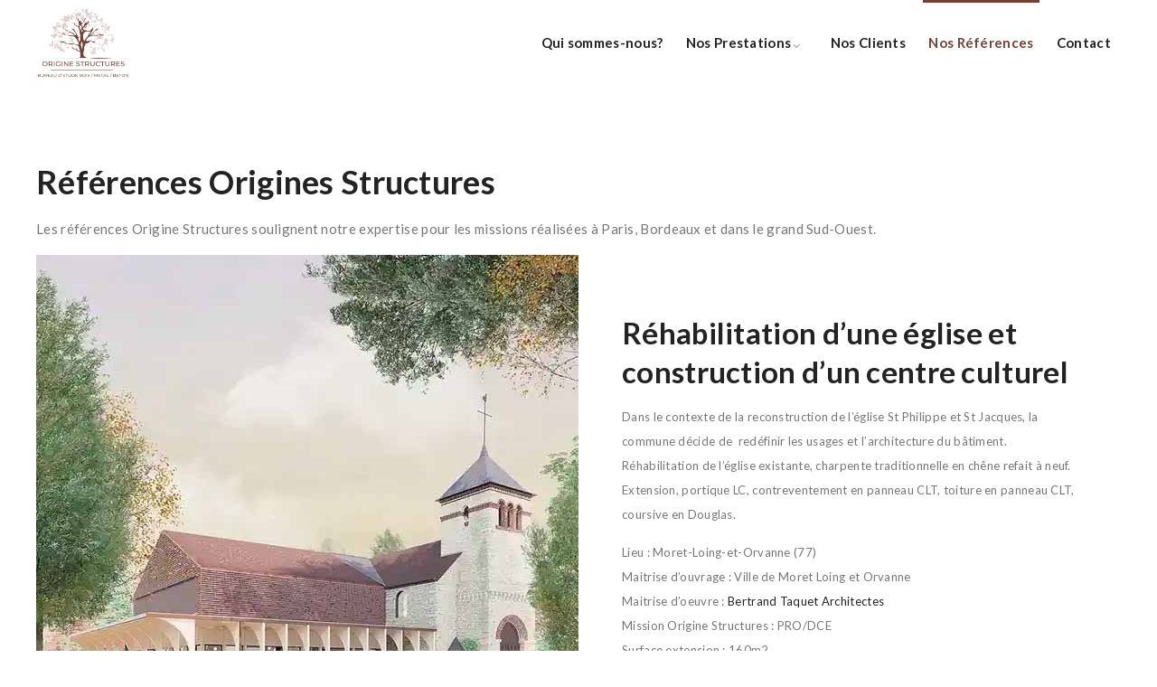

--- FILE ---
content_type: text/html; charset=UTF-8
request_url: https://be-origine.com/references-origine-structures/
body_size: 40425
content:
<!DOCTYPE html>
<html lang="fr-FR" class="no-js">
<head>
	<meta charset="UTF-8">
	<link rel="profile" href="//gmpg.org/xfn/11">
	<meta name="viewport" content="width=device-width, initial-scale=1">
	<meta name='robots' content='index, follow, max-image-preview:large, max-snippet:-1, max-video-preview:-1' />

	<!-- This site is optimized with the Yoast SEO plugin v25.0 - https://yoast.com/wordpress/plugins/seo/ -->
	<title>Nos Références - Origine Structures</title>
	<meta name="description" content="Les références Origine Structures soulignent les missions de conception et d’exécution, de la pré-étude à la sortie de plan d’exécution." />
	<link rel="canonical" href="https://be-origine.com/references-origine-structures/" />
	<meta property="og:locale" content="fr_FR" />
	<meta property="og:type" content="article" />
	<meta property="og:title" content="Nos Références - Origine Structures" />
	<meta property="og:description" content="Les références Origine Structures soulignent les missions de conception et d’exécution, de la pré-étude à la sortie de plan d’exécution." />
	<meta property="og:url" content="https://be-origine.com/references-origine-structures/" />
	<meta property="og:site_name" content="Origine Structures" />
	<meta property="article:modified_time" content="2024-08-26T13:49:21+00:00" />
	<meta property="og:image" content="https://be-origine.com/wp-content/uploads/2024/04/Bertrand-Taquet-architectes-Photo-Antoine-Seguin.jpg" />
	<meta name="twitter:card" content="summary_large_image" />
	<meta name="twitter:label1" content="Durée de lecture estimée" />
	<meta name="twitter:data1" content="8 minutes" />
	<script type="application/ld+json" class="yoast-schema-graph">{"@context":"https://schema.org","@graph":[{"@type":"WebPage","@id":"https://be-origine.com/references-origine-structures/","url":"https://be-origine.com/references-origine-structures/","name":"Nos Références - Origine Structures","isPartOf":{"@id":"https://be-origine.com/#website"},"primaryImageOfPage":{"@id":"https://be-origine.com/references-origine-structures/#primaryimage"},"image":{"@id":"https://be-origine.com/references-origine-structures/#primaryimage"},"thumbnailUrl":"https://be-origine.com/wp-content/uploads/2024/04/Bertrand-Taquet-architectes-Photo-Antoine-Seguin.jpg","datePublished":"2024-04-29T14:21:33+00:00","dateModified":"2024-08-26T13:49:21+00:00","description":"Les références Origine Structures soulignent les missions de conception et d’exécution, de la pré-étude à la sortie de plan d’exécution.","breadcrumb":{"@id":"https://be-origine.com/references-origine-structures/#breadcrumb"},"inLanguage":"fr-FR","potentialAction":[{"@type":"ReadAction","target":["https://be-origine.com/references-origine-structures/"]}]},{"@type":"ImageObject","inLanguage":"fr-FR","@id":"https://be-origine.com/references-origine-structures/#primaryimage","url":"https://be-origine.com/wp-content/uploads/2024/04/Bertrand-Taquet-architectes-Photo-Antoine-Seguin.jpg","contentUrl":"https://be-origine.com/wp-content/uploads/2024/04/Bertrand-Taquet-architectes-Photo-Antoine-Seguin.jpg","width":600,"height":600,"caption":"Réhabilitation d'une église par Bertrand-Taquet Architectes-photo-Antoine-Seguin"},{"@type":"BreadcrumbList","@id":"https://be-origine.com/references-origine-structures/#breadcrumb","itemListElement":[{"@type":"ListItem","position":1,"name":"Accueil","item":"https://be-origine.com/"},{"@type":"ListItem","position":2,"name":"Nos Références"}]},{"@type":"WebSite","@id":"https://be-origine.com/#website","url":"https://be-origine.com/","name":"Origine Structures","description":"Le bureau d’étude","potentialAction":[{"@type":"SearchAction","target":{"@type":"EntryPoint","urlTemplate":"https://be-origine.com/?s={search_term_string}"},"query-input":{"@type":"PropertyValueSpecification","valueRequired":true,"valueName":"search_term_string"}}],"inLanguage":"fr-FR"}]}</script>
	<!-- / Yoast SEO plugin. -->


<link rel="alternate" type="application/rss+xml" title="Origine Structures &raquo; Flux" href="https://be-origine.com/feed/" />
<link rel="alternate" type="application/rss+xml" title="Origine Structures &raquo; Flux des commentaires" href="https://be-origine.com/comments/feed/" />
<link rel="alternate" title="oEmbed (JSON)" type="application/json+oembed" href="https://be-origine.com/wp-json/oembed/1.0/embed?url=https%3A%2F%2Fbe-origine.com%2Freferences-origine-structures%2F" />
<link rel="alternate" title="oEmbed (XML)" type="text/xml+oembed" href="https://be-origine.com/wp-json/oembed/1.0/embed?url=https%3A%2F%2Fbe-origine.com%2Freferences-origine-structures%2F&#038;format=xml" />
<style id='wp-img-auto-sizes-contain-inline-css'>
img:is([sizes=auto i],[sizes^="auto," i]){contain-intrinsic-size:3000px 1500px}
/*# sourceURL=wp-img-auto-sizes-contain-inline-css */
</style>
<link rel='stylesheet' id='sgr-css' href='https://be-origine.com/wp-content/plugins/simple-google-recaptcha/sgr.css?ver=1663660438'  media='all' />
<link rel='stylesheet' id='themetechmount-inoterior-extra-icons-css' href='https://be-origine.com/wp-content/themes/inoterior/assets/themetechmount-inoterior-extra-icons/font/flaticon.css?ver=6.9'  media='all' />
<style id='wp-emoji-styles-inline-css'>

	img.wp-smiley, img.emoji {
		display: inline !important;
		border: none !important;
		box-shadow: none !important;
		height: 1em !important;
		width: 1em !important;
		margin: 0 0.07em !important;
		vertical-align: -0.1em !important;
		background: none !important;
		padding: 0 !important;
	}
/*# sourceURL=wp-emoji-styles-inline-css */
</style>
<link rel='stylesheet' id='wp-block-library-css' href='https://be-origine.com/wp-includes/css/dist/block-library/style.min.css?ver=6.9'  media='all' />
<style id='wp-block-heading-inline-css'>
h1:where(.wp-block-heading).has-background,h2:where(.wp-block-heading).has-background,h3:where(.wp-block-heading).has-background,h4:where(.wp-block-heading).has-background,h5:where(.wp-block-heading).has-background,h6:where(.wp-block-heading).has-background{padding:1.25em 2.375em}h1.has-text-align-left[style*=writing-mode]:where([style*=vertical-lr]),h1.has-text-align-right[style*=writing-mode]:where([style*=vertical-rl]),h2.has-text-align-left[style*=writing-mode]:where([style*=vertical-lr]),h2.has-text-align-right[style*=writing-mode]:where([style*=vertical-rl]),h3.has-text-align-left[style*=writing-mode]:where([style*=vertical-lr]),h3.has-text-align-right[style*=writing-mode]:where([style*=vertical-rl]),h4.has-text-align-left[style*=writing-mode]:where([style*=vertical-lr]),h4.has-text-align-right[style*=writing-mode]:where([style*=vertical-rl]),h5.has-text-align-left[style*=writing-mode]:where([style*=vertical-lr]),h5.has-text-align-right[style*=writing-mode]:where([style*=vertical-rl]),h6.has-text-align-left[style*=writing-mode]:where([style*=vertical-lr]),h6.has-text-align-right[style*=writing-mode]:where([style*=vertical-rl]){rotate:180deg}
/*# sourceURL=https://be-origine.com/wp-includes/blocks/heading/style.min.css */
</style>
<style id='wp-block-image-inline-css'>
.wp-block-image>a,.wp-block-image>figure>a{display:inline-block}.wp-block-image img{box-sizing:border-box;height:auto;max-width:100%;vertical-align:bottom}@media not (prefers-reduced-motion){.wp-block-image img.hide{visibility:hidden}.wp-block-image img.show{animation:show-content-image .4s}}.wp-block-image[style*=border-radius] img,.wp-block-image[style*=border-radius]>a{border-radius:inherit}.wp-block-image.has-custom-border img{box-sizing:border-box}.wp-block-image.aligncenter{text-align:center}.wp-block-image.alignfull>a,.wp-block-image.alignwide>a{width:100%}.wp-block-image.alignfull img,.wp-block-image.alignwide img{height:auto;width:100%}.wp-block-image .aligncenter,.wp-block-image .alignleft,.wp-block-image .alignright,.wp-block-image.aligncenter,.wp-block-image.alignleft,.wp-block-image.alignright{display:table}.wp-block-image .aligncenter>figcaption,.wp-block-image .alignleft>figcaption,.wp-block-image .alignright>figcaption,.wp-block-image.aligncenter>figcaption,.wp-block-image.alignleft>figcaption,.wp-block-image.alignright>figcaption{caption-side:bottom;display:table-caption}.wp-block-image .alignleft{float:left;margin:.5em 1em .5em 0}.wp-block-image .alignright{float:right;margin:.5em 0 .5em 1em}.wp-block-image .aligncenter{margin-left:auto;margin-right:auto}.wp-block-image :where(figcaption){margin-bottom:1em;margin-top:.5em}.wp-block-image.is-style-circle-mask img{border-radius:9999px}@supports ((-webkit-mask-image:none) or (mask-image:none)) or (-webkit-mask-image:none){.wp-block-image.is-style-circle-mask img{border-radius:0;-webkit-mask-image:url('data:image/svg+xml;utf8,<svg viewBox="0 0 100 100" xmlns="http://www.w3.org/2000/svg"><circle cx="50" cy="50" r="50"/></svg>');mask-image:url('data:image/svg+xml;utf8,<svg viewBox="0 0 100 100" xmlns="http://www.w3.org/2000/svg"><circle cx="50" cy="50" r="50"/></svg>');mask-mode:alpha;-webkit-mask-position:center;mask-position:center;-webkit-mask-repeat:no-repeat;mask-repeat:no-repeat;-webkit-mask-size:contain;mask-size:contain}}:root :where(.wp-block-image.is-style-rounded img,.wp-block-image .is-style-rounded img){border-radius:9999px}.wp-block-image figure{margin:0}.wp-lightbox-container{display:flex;flex-direction:column;position:relative}.wp-lightbox-container img{cursor:zoom-in}.wp-lightbox-container img:hover+button{opacity:1}.wp-lightbox-container button{align-items:center;backdrop-filter:blur(16px) saturate(180%);background-color:#5a5a5a40;border:none;border-radius:4px;cursor:zoom-in;display:flex;height:20px;justify-content:center;opacity:0;padding:0;position:absolute;right:16px;text-align:center;top:16px;width:20px;z-index:100}@media not (prefers-reduced-motion){.wp-lightbox-container button{transition:opacity .2s ease}}.wp-lightbox-container button:focus-visible{outline:3px auto #5a5a5a40;outline:3px auto -webkit-focus-ring-color;outline-offset:3px}.wp-lightbox-container button:hover{cursor:pointer;opacity:1}.wp-lightbox-container button:focus{opacity:1}.wp-lightbox-container button:focus,.wp-lightbox-container button:hover,.wp-lightbox-container button:not(:hover):not(:active):not(.has-background){background-color:#5a5a5a40;border:none}.wp-lightbox-overlay{box-sizing:border-box;cursor:zoom-out;height:100vh;left:0;overflow:hidden;position:fixed;top:0;visibility:hidden;width:100%;z-index:100000}.wp-lightbox-overlay .close-button{align-items:center;cursor:pointer;display:flex;justify-content:center;min-height:40px;min-width:40px;padding:0;position:absolute;right:calc(env(safe-area-inset-right) + 16px);top:calc(env(safe-area-inset-top) + 16px);z-index:5000000}.wp-lightbox-overlay .close-button:focus,.wp-lightbox-overlay .close-button:hover,.wp-lightbox-overlay .close-button:not(:hover):not(:active):not(.has-background){background:none;border:none}.wp-lightbox-overlay .lightbox-image-container{height:var(--wp--lightbox-container-height);left:50%;overflow:hidden;position:absolute;top:50%;transform:translate(-50%,-50%);transform-origin:top left;width:var(--wp--lightbox-container-width);z-index:9999999999}.wp-lightbox-overlay .wp-block-image{align-items:center;box-sizing:border-box;display:flex;height:100%;justify-content:center;margin:0;position:relative;transform-origin:0 0;width:100%;z-index:3000000}.wp-lightbox-overlay .wp-block-image img{height:var(--wp--lightbox-image-height);min-height:var(--wp--lightbox-image-height);min-width:var(--wp--lightbox-image-width);width:var(--wp--lightbox-image-width)}.wp-lightbox-overlay .wp-block-image figcaption{display:none}.wp-lightbox-overlay button{background:none;border:none}.wp-lightbox-overlay .scrim{background-color:#fff;height:100%;opacity:.9;position:absolute;width:100%;z-index:2000000}.wp-lightbox-overlay.active{visibility:visible}@media not (prefers-reduced-motion){.wp-lightbox-overlay.active{animation:turn-on-visibility .25s both}.wp-lightbox-overlay.active img{animation:turn-on-visibility .35s both}.wp-lightbox-overlay.show-closing-animation:not(.active){animation:turn-off-visibility .35s both}.wp-lightbox-overlay.show-closing-animation:not(.active) img{animation:turn-off-visibility .25s both}.wp-lightbox-overlay.zoom.active{animation:none;opacity:1;visibility:visible}.wp-lightbox-overlay.zoom.active .lightbox-image-container{animation:lightbox-zoom-in .4s}.wp-lightbox-overlay.zoom.active .lightbox-image-container img{animation:none}.wp-lightbox-overlay.zoom.active .scrim{animation:turn-on-visibility .4s forwards}.wp-lightbox-overlay.zoom.show-closing-animation:not(.active){animation:none}.wp-lightbox-overlay.zoom.show-closing-animation:not(.active) .lightbox-image-container{animation:lightbox-zoom-out .4s}.wp-lightbox-overlay.zoom.show-closing-animation:not(.active) .lightbox-image-container img{animation:none}.wp-lightbox-overlay.zoom.show-closing-animation:not(.active) .scrim{animation:turn-off-visibility .4s forwards}}@keyframes show-content-image{0%{visibility:hidden}99%{visibility:hidden}to{visibility:visible}}@keyframes turn-on-visibility{0%{opacity:0}to{opacity:1}}@keyframes turn-off-visibility{0%{opacity:1;visibility:visible}99%{opacity:0;visibility:visible}to{opacity:0;visibility:hidden}}@keyframes lightbox-zoom-in{0%{transform:translate(calc((-100vw + var(--wp--lightbox-scrollbar-width))/2 + var(--wp--lightbox-initial-left-position)),calc(-50vh + var(--wp--lightbox-initial-top-position))) scale(var(--wp--lightbox-scale))}to{transform:translate(-50%,-50%) scale(1)}}@keyframes lightbox-zoom-out{0%{transform:translate(-50%,-50%) scale(1);visibility:visible}99%{visibility:visible}to{transform:translate(calc((-100vw + var(--wp--lightbox-scrollbar-width))/2 + var(--wp--lightbox-initial-left-position)),calc(-50vh + var(--wp--lightbox-initial-top-position))) scale(var(--wp--lightbox-scale));visibility:hidden}}
/*# sourceURL=https://be-origine.com/wp-includes/blocks/image/style.min.css */
</style>
<style id='wp-block-list-inline-css'>
ol,ul{box-sizing:border-box}:root :where(.wp-block-list.has-background){padding:1.25em 2.375em}
/*# sourceURL=https://be-origine.com/wp-includes/blocks/list/style.min.css */
</style>
<style id='wp-block-media-text-inline-css'>
.wp-block-media-text{box-sizing:border-box;
  /*!rtl:begin:ignore*/direction:ltr;
  /*!rtl:end:ignore*/display:grid;grid-template-columns:50% 1fr;grid-template-rows:auto}.wp-block-media-text.has-media-on-the-right{grid-template-columns:1fr 50%}.wp-block-media-text.is-vertically-aligned-top>.wp-block-media-text__content,.wp-block-media-text.is-vertically-aligned-top>.wp-block-media-text__media{align-self:start}.wp-block-media-text.is-vertically-aligned-center>.wp-block-media-text__content,.wp-block-media-text.is-vertically-aligned-center>.wp-block-media-text__media,.wp-block-media-text>.wp-block-media-text__content,.wp-block-media-text>.wp-block-media-text__media{align-self:center}.wp-block-media-text.is-vertically-aligned-bottom>.wp-block-media-text__content,.wp-block-media-text.is-vertically-aligned-bottom>.wp-block-media-text__media{align-self:end}.wp-block-media-text>.wp-block-media-text__media{
  /*!rtl:begin:ignore*/grid-column:1;grid-row:1;
  /*!rtl:end:ignore*/margin:0}.wp-block-media-text>.wp-block-media-text__content{direction:ltr;
  /*!rtl:begin:ignore*/grid-column:2;grid-row:1;
  /*!rtl:end:ignore*/padding:0 8%;word-break:break-word}.wp-block-media-text.has-media-on-the-right>.wp-block-media-text__media{
  /*!rtl:begin:ignore*/grid-column:2;grid-row:1
  /*!rtl:end:ignore*/}.wp-block-media-text.has-media-on-the-right>.wp-block-media-text__content{
  /*!rtl:begin:ignore*/grid-column:1;grid-row:1
  /*!rtl:end:ignore*/}.wp-block-media-text__media a{display:block}.wp-block-media-text__media img,.wp-block-media-text__media video{height:auto;max-width:unset;vertical-align:middle;width:100%}.wp-block-media-text.is-image-fill>.wp-block-media-text__media{background-size:cover;height:100%;min-height:250px}.wp-block-media-text.is-image-fill>.wp-block-media-text__media>a{display:block;height:100%}.wp-block-media-text.is-image-fill>.wp-block-media-text__media img{height:1px;margin:-1px;overflow:hidden;padding:0;position:absolute;width:1px;clip:rect(0,0,0,0);border:0}.wp-block-media-text.is-image-fill-element>.wp-block-media-text__media{height:100%;min-height:250px}.wp-block-media-text.is-image-fill-element>.wp-block-media-text__media>a{display:block;height:100%}.wp-block-media-text.is-image-fill-element>.wp-block-media-text__media img{height:100%;object-fit:cover;width:100%}@media (max-width:600px){.wp-block-media-text.is-stacked-on-mobile{grid-template-columns:100%!important}.wp-block-media-text.is-stacked-on-mobile>.wp-block-media-text__media{grid-column:1;grid-row:1}.wp-block-media-text.is-stacked-on-mobile>.wp-block-media-text__content{grid-column:1;grid-row:2}}
/*# sourceURL=https://be-origine.com/wp-includes/blocks/media-text/style.min.css */
</style>
<style id='wp-block-paragraph-inline-css'>
.is-small-text{font-size:.875em}.is-regular-text{font-size:1em}.is-large-text{font-size:2.25em}.is-larger-text{font-size:3em}.has-drop-cap:not(:focus):first-letter{float:left;font-size:8.4em;font-style:normal;font-weight:100;line-height:.68;margin:.05em .1em 0 0;text-transform:uppercase}body.rtl .has-drop-cap:not(:focus):first-letter{float:none;margin-left:.1em}p.has-drop-cap.has-background{overflow:hidden}:root :where(p.has-background){padding:1.25em 2.375em}:where(p.has-text-color:not(.has-link-color)) a{color:inherit}p.has-text-align-left[style*="writing-mode:vertical-lr"],p.has-text-align-right[style*="writing-mode:vertical-rl"]{rotate:180deg}
/*# sourceURL=https://be-origine.com/wp-includes/blocks/paragraph/style.min.css */
</style>
<style id='global-styles-inline-css'>
:root{--wp--preset--aspect-ratio--square: 1;--wp--preset--aspect-ratio--4-3: 4/3;--wp--preset--aspect-ratio--3-4: 3/4;--wp--preset--aspect-ratio--3-2: 3/2;--wp--preset--aspect-ratio--2-3: 2/3;--wp--preset--aspect-ratio--16-9: 16/9;--wp--preset--aspect-ratio--9-16: 9/16;--wp--preset--color--black: #000000;--wp--preset--color--cyan-bluish-gray: #abb8c3;--wp--preset--color--white: #ffffff;--wp--preset--color--pale-pink: #f78da7;--wp--preset--color--vivid-red: #cf2e2e;--wp--preset--color--luminous-vivid-orange: #ff6900;--wp--preset--color--luminous-vivid-amber: #fcb900;--wp--preset--color--light-green-cyan: #7bdcb5;--wp--preset--color--vivid-green-cyan: #00d084;--wp--preset--color--pale-cyan-blue: #8ed1fc;--wp--preset--color--vivid-cyan-blue: #0693e3;--wp--preset--color--vivid-purple: #9b51e0;--wp--preset--gradient--vivid-cyan-blue-to-vivid-purple: linear-gradient(135deg,rgb(6,147,227) 0%,rgb(155,81,224) 100%);--wp--preset--gradient--light-green-cyan-to-vivid-green-cyan: linear-gradient(135deg,rgb(122,220,180) 0%,rgb(0,208,130) 100%);--wp--preset--gradient--luminous-vivid-amber-to-luminous-vivid-orange: linear-gradient(135deg,rgb(252,185,0) 0%,rgb(255,105,0) 100%);--wp--preset--gradient--luminous-vivid-orange-to-vivid-red: linear-gradient(135deg,rgb(255,105,0) 0%,rgb(207,46,46) 100%);--wp--preset--gradient--very-light-gray-to-cyan-bluish-gray: linear-gradient(135deg,rgb(238,238,238) 0%,rgb(169,184,195) 100%);--wp--preset--gradient--cool-to-warm-spectrum: linear-gradient(135deg,rgb(74,234,220) 0%,rgb(151,120,209) 20%,rgb(207,42,186) 40%,rgb(238,44,130) 60%,rgb(251,105,98) 80%,rgb(254,248,76) 100%);--wp--preset--gradient--blush-light-purple: linear-gradient(135deg,rgb(255,206,236) 0%,rgb(152,150,240) 100%);--wp--preset--gradient--blush-bordeaux: linear-gradient(135deg,rgb(254,205,165) 0%,rgb(254,45,45) 50%,rgb(107,0,62) 100%);--wp--preset--gradient--luminous-dusk: linear-gradient(135deg,rgb(255,203,112) 0%,rgb(199,81,192) 50%,rgb(65,88,208) 100%);--wp--preset--gradient--pale-ocean: linear-gradient(135deg,rgb(255,245,203) 0%,rgb(182,227,212) 50%,rgb(51,167,181) 100%);--wp--preset--gradient--electric-grass: linear-gradient(135deg,rgb(202,248,128) 0%,rgb(113,206,126) 100%);--wp--preset--gradient--midnight: linear-gradient(135deg,rgb(2,3,129) 0%,rgb(40,116,252) 100%);--wp--preset--font-size--small: 13px;--wp--preset--font-size--medium: 20px;--wp--preset--font-size--large: 36px;--wp--preset--font-size--x-large: 42px;--wp--preset--spacing--20: 0.44rem;--wp--preset--spacing--30: 0.67rem;--wp--preset--spacing--40: 1rem;--wp--preset--spacing--50: 1.5rem;--wp--preset--spacing--60: 2.25rem;--wp--preset--spacing--70: 3.38rem;--wp--preset--spacing--80: 5.06rem;--wp--preset--shadow--natural: 6px 6px 9px rgba(0, 0, 0, 0.2);--wp--preset--shadow--deep: 12px 12px 50px rgba(0, 0, 0, 0.4);--wp--preset--shadow--sharp: 6px 6px 0px rgba(0, 0, 0, 0.2);--wp--preset--shadow--outlined: 6px 6px 0px -3px rgb(255, 255, 255), 6px 6px rgb(0, 0, 0);--wp--preset--shadow--crisp: 6px 6px 0px rgb(0, 0, 0);}:where(.is-layout-flex){gap: 0.5em;}:where(.is-layout-grid){gap: 0.5em;}body .is-layout-flex{display: flex;}.is-layout-flex{flex-wrap: wrap;align-items: center;}.is-layout-flex > :is(*, div){margin: 0;}body .is-layout-grid{display: grid;}.is-layout-grid > :is(*, div){margin: 0;}:where(.wp-block-columns.is-layout-flex){gap: 2em;}:where(.wp-block-columns.is-layout-grid){gap: 2em;}:where(.wp-block-post-template.is-layout-flex){gap: 1.25em;}:where(.wp-block-post-template.is-layout-grid){gap: 1.25em;}.has-black-color{color: var(--wp--preset--color--black) !important;}.has-cyan-bluish-gray-color{color: var(--wp--preset--color--cyan-bluish-gray) !important;}.has-white-color{color: var(--wp--preset--color--white) !important;}.has-pale-pink-color{color: var(--wp--preset--color--pale-pink) !important;}.has-vivid-red-color{color: var(--wp--preset--color--vivid-red) !important;}.has-luminous-vivid-orange-color{color: var(--wp--preset--color--luminous-vivid-orange) !important;}.has-luminous-vivid-amber-color{color: var(--wp--preset--color--luminous-vivid-amber) !important;}.has-light-green-cyan-color{color: var(--wp--preset--color--light-green-cyan) !important;}.has-vivid-green-cyan-color{color: var(--wp--preset--color--vivid-green-cyan) !important;}.has-pale-cyan-blue-color{color: var(--wp--preset--color--pale-cyan-blue) !important;}.has-vivid-cyan-blue-color{color: var(--wp--preset--color--vivid-cyan-blue) !important;}.has-vivid-purple-color{color: var(--wp--preset--color--vivid-purple) !important;}.has-black-background-color{background-color: var(--wp--preset--color--black) !important;}.has-cyan-bluish-gray-background-color{background-color: var(--wp--preset--color--cyan-bluish-gray) !important;}.has-white-background-color{background-color: var(--wp--preset--color--white) !important;}.has-pale-pink-background-color{background-color: var(--wp--preset--color--pale-pink) !important;}.has-vivid-red-background-color{background-color: var(--wp--preset--color--vivid-red) !important;}.has-luminous-vivid-orange-background-color{background-color: var(--wp--preset--color--luminous-vivid-orange) !important;}.has-luminous-vivid-amber-background-color{background-color: var(--wp--preset--color--luminous-vivid-amber) !important;}.has-light-green-cyan-background-color{background-color: var(--wp--preset--color--light-green-cyan) !important;}.has-vivid-green-cyan-background-color{background-color: var(--wp--preset--color--vivid-green-cyan) !important;}.has-pale-cyan-blue-background-color{background-color: var(--wp--preset--color--pale-cyan-blue) !important;}.has-vivid-cyan-blue-background-color{background-color: var(--wp--preset--color--vivid-cyan-blue) !important;}.has-vivid-purple-background-color{background-color: var(--wp--preset--color--vivid-purple) !important;}.has-black-border-color{border-color: var(--wp--preset--color--black) !important;}.has-cyan-bluish-gray-border-color{border-color: var(--wp--preset--color--cyan-bluish-gray) !important;}.has-white-border-color{border-color: var(--wp--preset--color--white) !important;}.has-pale-pink-border-color{border-color: var(--wp--preset--color--pale-pink) !important;}.has-vivid-red-border-color{border-color: var(--wp--preset--color--vivid-red) !important;}.has-luminous-vivid-orange-border-color{border-color: var(--wp--preset--color--luminous-vivid-orange) !important;}.has-luminous-vivid-amber-border-color{border-color: var(--wp--preset--color--luminous-vivid-amber) !important;}.has-light-green-cyan-border-color{border-color: var(--wp--preset--color--light-green-cyan) !important;}.has-vivid-green-cyan-border-color{border-color: var(--wp--preset--color--vivid-green-cyan) !important;}.has-pale-cyan-blue-border-color{border-color: var(--wp--preset--color--pale-cyan-blue) !important;}.has-vivid-cyan-blue-border-color{border-color: var(--wp--preset--color--vivid-cyan-blue) !important;}.has-vivid-purple-border-color{border-color: var(--wp--preset--color--vivid-purple) !important;}.has-vivid-cyan-blue-to-vivid-purple-gradient-background{background: var(--wp--preset--gradient--vivid-cyan-blue-to-vivid-purple) !important;}.has-light-green-cyan-to-vivid-green-cyan-gradient-background{background: var(--wp--preset--gradient--light-green-cyan-to-vivid-green-cyan) !important;}.has-luminous-vivid-amber-to-luminous-vivid-orange-gradient-background{background: var(--wp--preset--gradient--luminous-vivid-amber-to-luminous-vivid-orange) !important;}.has-luminous-vivid-orange-to-vivid-red-gradient-background{background: var(--wp--preset--gradient--luminous-vivid-orange-to-vivid-red) !important;}.has-very-light-gray-to-cyan-bluish-gray-gradient-background{background: var(--wp--preset--gradient--very-light-gray-to-cyan-bluish-gray) !important;}.has-cool-to-warm-spectrum-gradient-background{background: var(--wp--preset--gradient--cool-to-warm-spectrum) !important;}.has-blush-light-purple-gradient-background{background: var(--wp--preset--gradient--blush-light-purple) !important;}.has-blush-bordeaux-gradient-background{background: var(--wp--preset--gradient--blush-bordeaux) !important;}.has-luminous-dusk-gradient-background{background: var(--wp--preset--gradient--luminous-dusk) !important;}.has-pale-ocean-gradient-background{background: var(--wp--preset--gradient--pale-ocean) !important;}.has-electric-grass-gradient-background{background: var(--wp--preset--gradient--electric-grass) !important;}.has-midnight-gradient-background{background: var(--wp--preset--gradient--midnight) !important;}.has-small-font-size{font-size: var(--wp--preset--font-size--small) !important;}.has-medium-font-size{font-size: var(--wp--preset--font-size--medium) !important;}.has-large-font-size{font-size: var(--wp--preset--font-size--large) !important;}.has-x-large-font-size{font-size: var(--wp--preset--font-size--x-large) !important;}
/*# sourceURL=global-styles-inline-css */
</style>
<style id='core-block-supports-inline-css'>
.wp-elements-80dda65249d2608cbc15b9da5f5042e4 a:where(:not(.wp-element-button)){color:#740d0d;}
/*# sourceURL=core-block-supports-inline-css */
</style>

<style id='classic-theme-styles-inline-css'>
/*! This file is auto-generated */
.wp-block-button__link{color:#fff;background-color:#32373c;border-radius:9999px;box-shadow:none;text-decoration:none;padding:calc(.667em + 2px) calc(1.333em + 2px);font-size:1.125em}.wp-block-file__button{background:#32373c;color:#fff;text-decoration:none}
/*# sourceURL=/wp-includes/css/classic-themes.min.css */
</style>
<link rel='stylesheet' id='contact-form-7-css' href='https://be-origine.com/wp-content/plugins/contact-form-7/includes/css/styles.css?ver=6.0.6'  media='all' />
<link rel='stylesheet' id='twenty20-css' href='https://be-origine.com/wp-content/plugins/twenty20/assets/css/twenty20.css?ver=2.0.4'  media='all' />
<link rel='stylesheet' id='cmplz-general-css' href='https://be-origine.com/wp-content/plugins/complianz-gdpr/assets/css/cookieblocker.min.css?ver=1744880795'  media='all' />
<link rel='stylesheet' id='font-awesome-css' href='https://be-origine.com/wp-content/plugins/elementor/assets/lib/font-awesome/css/font-awesome.min.css?ver=4.7.0'  media='all' />
<link rel='stylesheet' id='perfect-scrollbar-css' href='https://be-origine.com/wp-content/themes/inoterior/assets/perfect-scrollbar/perfect-scrollbar.min.css?ver=6.9'  media='all' />
<link rel='stylesheet' id='chrisbracco-tooltip-css' href='https://be-origine.com/wp-content/themes/inoterior/assets/chrisbracco-tooltip/chrisbracco-tooltip.min.css?ver=6.9'  media='all' />
<link rel='stylesheet' id='multi-columns-row-css' href='https://be-origine.com/wp-content/themes/inoterior/css/multi-columns-row.css?ver=6.9'  media='all' />
<link rel='stylesheet' id='select2-css' href='https://be-origine.com/wp-content/themes/inoterior/assets/select2/select2.min.css?ver=6.9'  media='all' />
<link rel='stylesheet' id='flexslider-css' href='https://be-origine.com/wp-content/themes/inoterior/assets/flexslider/flexslider.css?ver=6.9'  media='all' />
<link rel='stylesheet' id='themetechmount-inoterior-icons-css' href='https://be-origine.com/wp-content/themes/inoterior/assets/tm-inoterior-icons/css/tm-inoterior-icons.css?ver=6.9'  media='all' />
<link rel='stylesheet' id='slick-css' href='https://be-origine.com/wp-content/themes/inoterior/assets/slick/slick.css?ver=6.9'  media='all' />
<link rel='stylesheet' id='slick-theme-css' href='https://be-origine.com/wp-content/themes/inoterior/assets/slick/slick-theme.css?ver=6.9'  media='all' />
<link rel='stylesheet' id='prettyphoto-css' href='https://be-origine.com/wp-content/themes/inoterior/assets/prettyphoto/css/prettyPhoto.css?ver=6.9'  media='all' />
<style id='akismet-widget-style-inline-css'>

			.a-stats {
				--akismet-color-mid-green: #357b49;
				--akismet-color-white: #fff;
				--akismet-color-light-grey: #f6f7f7;

				max-width: 350px;
				width: auto;
			}

			.a-stats * {
				all: unset;
				box-sizing: border-box;
			}

			.a-stats strong {
				font-weight: 600;
			}

			.a-stats a.a-stats__link,
			.a-stats a.a-stats__link:visited,
			.a-stats a.a-stats__link:active {
				background: var(--akismet-color-mid-green);
				border: none;
				box-shadow: none;
				border-radius: 8px;
				color: var(--akismet-color-white);
				cursor: pointer;
				display: block;
				font-family: -apple-system, BlinkMacSystemFont, 'Segoe UI', 'Roboto', 'Oxygen-Sans', 'Ubuntu', 'Cantarell', 'Helvetica Neue', sans-serif;
				font-weight: 500;
				padding: 12px;
				text-align: center;
				text-decoration: none;
				transition: all 0.2s ease;
			}

			/* Extra specificity to deal with TwentyTwentyOne focus style */
			.widget .a-stats a.a-stats__link:focus {
				background: var(--akismet-color-mid-green);
				color: var(--akismet-color-white);
				text-decoration: none;
			}

			.a-stats a.a-stats__link:hover {
				filter: brightness(110%);
				box-shadow: 0 4px 12px rgba(0, 0, 0, 0.06), 0 0 2px rgba(0, 0, 0, 0.16);
			}

			.a-stats .count {
				color: var(--akismet-color-white);
				display: block;
				font-size: 1.5em;
				line-height: 1.4;
				padding: 0 13px;
				white-space: nowrap;
			}
		
/*# sourceURL=akismet-widget-style-inline-css */
</style>
<link rel='stylesheet' id='bootstrap-css' href='https://be-origine.com/wp-content/themes/inoterior/css/bootstrap.min.css?ver=6.9'  media='all' />
<link rel='stylesheet' id='bootstrap-theme-css' href='https://be-origine.com/wp-content/themes/inoterior/css/bootstrap-theme.min.css?ver=6.9'  media='all' />
<link rel='stylesheet' id='inoterior-base-style-css' href='https://be-origine.com/wp-content/themes/inoterior/css/base.css?ver=6.9'  media='all' />
<link rel='stylesheet' id='inoterior-main-style-css' href='https://be-origine.com/wp-content/themes/inoterior/css/main.css?ver=6.9'  media='all' />
<style id='inoterior-main-style-inline-css'>


/*------------------------------------------------------------------
* dynamic-style.php index *
[Table of contents]

1.  Background color
2.  Topbar Background color
3.  Element Border color
4.  Textcolor
5.  Boxshadow
6.  Header / Footer background color
7.  Footer background color
8.  Logo Color
9.  Genral Elements
10. "Center Logo Between Menu" options
11. Floating Bar
-------------------------------------------------------------------*/

:root {
  --tm-skincolor-bg:#744133;
  --tm-secondary-bg:#EFE9CE;
  --tm-greycolor-bg:#f7f7f7;
  --tm-skincolor-text:#744133;
  --body-fonts-color:#777777;
  --body-blackfont-color:#232323;
}

/**
 * 0. Background properties
 * ----------------------------------------------------------------------------
 */
body{background-color:#ffffff;background-position:0% 0%;background-size:auto;background-repeat:repeat;background-attachment:scroll;}
body > .tm-bg-layer{background-color:#ffffff;}
 body #main,.themetechmount-wide.themetechmount-sticky-footer .site-content-wrapper{background-color:#ffffff;background-position:0% 0%;background-size:auto;background-repeat:repeat;background-attachment:scroll;}
body #main,.themetechmount-wide.themetechmount-sticky-footer .site-content-wrapper > .tm-bg-layer{background-color:#ffffff;}
 .themetechmount-fbar-box-w{background-image:url('https://be-origine.com/wp-content/themes/inoterior/images/floatingbar-bg.jpg');background-position:0% 0%;background-size:cover;background-repeat:no-repeat;background-attachment:scroll;}
 div.tm-titlebar-wrapper{background-position:center center;background-size:cover;background-repeat:no-repeat;background-attachment:scroll;}
 .tm-header-style-classic-vertical .site-header{background-color:rgba(26,34,39,0.73);background-position:0% 0%;background-size:cover;background-repeat:repeat;background-attachment:scroll;}
.tm-header-style-classic-vertical .site-header > .tm-bg-layer{background-color:rgba(26,34,39,0.73);}
 .tm-search-overlay{background-color:rgba(35,35,35,0.95);background-position:center center;background-size:cover;background-repeat:no-repeat;background-attachment:fixed;}
.tm-search-overlay > .tm-bg-layer{background-color:rgba(35,35,35,0.95);}
 .tm-mmmenu-override-yes #site-header-menu #site-navigation div.mega-menu-wrap ul.mega-menu.mega-menu-horizontal li.mega-menu-item ul.mega-sub-menu, #site-header-menu #site-navigation div.nav-menu > ul > li ul{background-color:#ffffff;background-position:center top;background-size:cover;background-repeat:no-repeat;background-attachment:scroll;}
.tm-mmmenu-override-yes #site-header-menu #site-navigation div.mega-menu-wrap ul.mega-menu.mega-menu-horizontal li.mega-menu-item ul.mega-sub-menu, #site-header-menu #site-navigation div.nav-menu > ul > li ul > .tm-bg-layer{background-color:#ffffff;}
 #site-header-menu #site-navigation div.nav-menu > ul > li:nth-child(1) ul, .tm-mmmenu-override-yes #site-header-menu #site-navigation div.mega-menu-wrap ul.mega-menu.mega-menu-horizontal li.mega-menu-item:nth-child(1) ul.mega-sub-menu{background-position:0% 0%;background-size:auto;background-repeat:repeat;background-attachment:scroll;}
 #site-header-menu #site-navigation div.nav-menu > ul > li:nth-child(2) ul, .tm-mmmenu-override-yes #site-header-menu #site-navigation div.mega-menu-wrap ul.mega-menu.mega-menu-horizontal li.mega-menu-item:nth-child(2) ul.mega-sub-menu{background-position:0% 0%;background-size:auto;background-repeat:repeat;background-attachment:scroll;}
 #site-header-menu #site-navigation div.nav-menu > ul > li:nth-child(3) ul, .tm-mmmenu-override-yes #site-header-menu #site-navigation div.mega-menu-wrap ul.mega-menu.mega-menu-horizontal li.mega-menu-item:nth-child(3) ul.mega-sub-menu{background-position:0% 0%;background-size:auto;background-repeat:repeat;background-attachment:scroll;}
 #site-header-menu #site-navigation div.nav-menu > ul > li:nth-child(4) ul, .tm-mmmenu-override-yes #site-header-menu #site-navigation div.mega-menu-wrap ul.mega-menu.mega-menu-horizontal li.mega-menu-item:nth-child(4) ul.mega-sub-menu{background-position:0% 0%;background-size:auto;background-repeat:repeat;background-attachment:scroll;}
 #site-header-menu #site-navigation div.nav-menu > ul > li:nth-child(5) ul, .tm-mmmenu-override-yes #site-header-menu #site-navigation div.mega-menu-wrap ul.mega-menu.mega-menu-horizontal li.mega-menu-item:nth-child(5) ul.mega-sub-menu{background-position:0% 0%;background-size:auto;background-repeat:repeat;background-attachment:scroll;}
 #site-header-menu #site-navigation div.nav-menu > ul > li:nth-child(6) ul, .tm-mmmenu-override-yes #site-header-menu #site-navigation div.mega-menu-wrap ul.mega-menu.mega-menu-horizontal li.mega-menu-item:nth-child(6) ul.mega-sub-menu{background-position:0% 0%;background-size:auto;background-repeat:repeat;background-attachment:scroll;}
 #site-header-menu #site-navigation div.nav-menu > ul > li:nth-child(7) ul, .tm-mmmenu-override-yes #site-header-menu #site-navigation div.mega-menu-wrap ul.mega-menu.mega-menu-horizontal li.mega-menu-item:nth-child(7) ul.mega-sub-menu{background-position:0% 0%;background-size:auto;background-repeat:repeat;background-attachment:scroll;}
 #site-header-menu #site-navigation div.nav-menu > ul > li:nth-child(8) ul, .tm-mmmenu-override-yes #site-header-menu #site-navigation div.mega-menu-wrap ul.mega-menu.mega-menu-horizontal li.mega-menu-item:nth-child(8) ul.mega-sub-menu{background-position:0% 0%;background-size:auto;background-repeat:repeat;background-attachment:scroll;}
 #site-header-menu #site-navigation div.nav-menu > ul > li:nth-child(9) ul, .tm-mmmenu-override-yes #site-header-menu #site-navigation div.mega-menu-wrap ul.mega-menu.mega-menu-horizontal li.mega-menu-item:nth-child(9) ul.mega-sub-menu{background-position:0% 0%;background-size:auto;background-repeat:repeat;background-attachment:scroll;}
 #site-header-menu #site-navigation div.nav-menu > ul > li:nth-child(10) ul, .tm-mmmenu-override-yes #site-header-menu #site-navigation div.mega-menu-wrap ul.mega-menu.mega-menu-horizontal li.mega-menu-item:nth-child(10) ul.mega-sub-menu{background-position:0% 0%;background-size:auto;background-repeat:repeat;background-attachment:scroll;}
 .footer{background-color:#ffffff;background-position:center center;background-size:cover;background-repeat:no-repeat;background-attachment:scroll;}
.footer > .tm-bg-layer{background-color:#ffffff;}
 .first-footer{background-color:transparent;background-position:center bottom;background-size:cover;background-repeat:no-repeat;background-attachment:scroll;}
.first-footer > .tm-bg-layer{background-color:transparent;}
 .second-footer{background-color:transparent;background-position:center center;background-size:auto;background-repeat:no-repeat;background-attachment:scroll;}
.second-footer > .tm-bg-layer{background-color:transparent;}
 .site-footer .bottom-footer-text{background-color:transparent;background-position:center center;background-size:auto;background-repeat:no-repeat;background-attachment:fixed;}
.site-footer .bottom-footer-text > .tm-bg-layer{background-color:transparent;}
 .error404 .site-content-wrapper{background-image:url('https://be-origine.com/wp-content/themes/inoterior/images/404-page-bg.jpg');background-position:right bottom;background-size:cover;background-repeat:no-repeat;background-attachment:scroll;}
 .uconstruction_background{background-color:#fbfbfb;background-position:center top;background-size:cover;background-repeat:no-repeat;background-attachment:scroll;}
.uconstruction_background > .tm-bg-layer{background-color:#fbfbfb;}
 .loginpage{background-color:#f7f7f7;background-position:right bottom;background-size:cover;background-repeat:no-repeat;background-attachment:scroll;}
.loginpage > .tm-bg-layer{background-color:#f7f7f7;}
/* Font properties */
body,.elementor-widget-text-editor,.elementor-widget-icon-list .elementor-icon-list-item,.elementor-widget-accordion .elementor-accordion .elementor-tab-content,.elementor-widget-tabs .elementor-tab-content{font-family:"Lato", Tahoma, Geneva, sans-serif;font-weight:400;font-size:15px;line-height:27px;letter-spacing:0.3px;color:#777777;}
 h1{font-family:"Lato", Arial, Helvetica, sans-serif;font-weight:700;font-size:36px;line-height:48px;color:#232323;}
 h2{font-family:"Lato", Arial, Helvetica, sans-serif;font-weight:700;font-size:33px;line-height:43px;color:#232323;}
 h3{font-family:"Lato", Arial, Helvetica, sans-serif;font-weight:700;font-size:30px;line-height:35px;color:#232323;}
 h4,.themetechmount-box-blog .themetechmount-box-content h4,.themetechmount-box-service .themetechmount-box-title h4,.tm-headingfont-initial .themetechmount-teambox-style2 .themetechmount-box-title h4{font-family:"Lato", Arial, Helvetica, sans-serif;font-weight:700;font-size:21px;line-height:30px;color:#232323;}
 h5{font-family:"Lato", Arial, Helvetica, sans-serif;font-weight:700;font-size:18px;line-height:28px;color:#232323;}
 h6{font-family:"Lato", Arial, Helvetica, sans-serif;font-weight:700;font-size:16px;line-height:21px;color:#232323;}
 .tm-element-content-heading{font-family:"Lato", Arial, Helvetica, sans-serif;font-weight:400;font-size:12px;line-height:14px;color:#000;}
 .tm-element-heading-content-wrapper .tm-element-subheading{font-family:"Lato", Arial, Helvetica, sans-serif;font-weight:700;text-transform:uppercase;font-size:13px;line-height:26px;letter-spacing:0.5px;color:#ad795b;}
 .tm-element-content-desctxt{font-family:"Lato", Arial, Helvetica, sans-serif;font-weight:400;font-size:15px;line-height:27px;color:#777777;}
 body .widget .widget-title, body .widget .widgettitle, #site-header-menu #site-navigation .mega-menu-wrap .mega-menu.mega-menu-horizontal .mega-sub-menu > li.mega-menu-item > h4.mega-block-title, .portfolio-description h2, .themetechmount-portfolio-details h2, .themetechmount-portfolio-related h2{font-family:"Lato", Arial, Helvetica, sans-serif;font-weight:700;font-size:20px;line-height:28px;color:#232323;}
 .elementor-widget-progress .elementor-title,.elementor-widget-accordion .elementor-accordion .elementor-accordion-title,.elementor-widget-tabs .elementor-tab-title, .elementor-widget-tabs .elementor-tab-title a{font-family:"Lato", Arial, Helvetica, sans-serif;font-weight:700;font-size:18px;}
 .tm-titlebar h1.entry-title, .tm-titlebar-textcolor-custom .tm-titlebar-main .entry-title{font-family:"Lato", Arial, Helvetica, sans-serif;font-weight:700;text-transform:capitalize;font-size:54px;line-height:64px;color:#20292f;}
 .tm-titlebar .entry-subtitle, .tm-titlebar-textcolor-custom .tm-titlebar-main .entry-subtitle{font-family:"Lato", Arial, Helvetica, sans-serif;font-weight:700;font-size:16px;line-height:22px;color:#20292f;}
 .tm-titlebar .breadcrumb-wrapper, .tm-titlebar .breadcrumb-wrapper a{font-family:"Lato", Arial, Helvetica, sans-serif;font-weight:700;text-transform:capitalize;font-size:16px;line-height:22px;color:#686e73;}
 .headerlogo a.home-link{font-family:"Arimo", Arial, Helvetica, sans-serif;font-weight:400;font-size:26px;line-height:27px;color:#202020;}
 #site-header-menu #site-navigation div.nav-menu > ul > li > a, .tm-mmmenu-override-yes #site-header-menu #site-navigation .mega-menu-wrap .mega-menu.mega-menu-horizontal > li.mega-menu-item > a{font-family:"Lato", Arial, Helvetica, sans-serif;font-weight:700;font-size:15px;line-height:25px;letter-spacing:0.3px;color:#232323;}
 ul.nav-menu li ul li a, div.nav-menu > ul li ul li a, .tm-mmmenu-override-yes #site-header-menu #site-navigation .mega-menu-wrap .mega-menu.mega-menu-horizontal .mega-sub-menu a, .tm-mmmenu-override-yes #site-header-menu #site-navigation .mega-menu-wrap .mega-menu.mega-menu-horizontal .mega-sub-menu a:hover, .tm-mmmenu-override-yes #site-header-menu #site-navigation .mega-menu-wrap .mega-menu.mega-menu-horizontal .mega-sub-menu a:focus, .tm-mmmenu-override-yes #site-header-menu #site-navigation .mega-menu-wrap .mega-menu.mega-menu-horizontal .mega-sub-menu a.mega-menu-link, .tm-mmmenu-override-yes #site-header-menu #site-navigation .mega-menu-wrap .mega-menu.mega-menu-horizontal .mega-sub-menu a.mega-menu-link:hover, .tm-mmmenu-override-yes #site-header-menu #site-navigation .mega-menu-wrap .mega-menu.mega-menu-horizontal .mega-sub-menu a.mega-menu-link:focus, .tm-mmmenu-override-yes #site-header-menu #site-navigation .mega-menu-wrap .mega-menu.mega-menu-horizontal .mega-sub-menu > li.mega-menu-item-type-widget{font-family:"Lato", Arial, Helvetica, sans-serif;font-weight:400;font-size:14px;line-height:18px;color:#777777;}
 #site-header-menu #site-navigation .mega-menu-wrap .mega-menu.mega-menu-horizontal .mega-sub-menu > li.mega-menu-item > h4.mega-block-title{font-family:"Open Sans", Arial, Helvetica, sans-serif;font-weight:600;font-size:15px;line-height:20px;color:#343c5c;}
 .elementor-element.elementor-widget-button .elementor-button,
			.main-holder .site-content ul.products li.product .add_to_wishlist, .main-holder .site-content ul.products li.product .yith-wcwl-wishlistexistsbrowse a[rel="nofollow"], .woocommerce button.button, .woocommerce-page button.button, input,.woocommerce-page a.button, .button, .wpb_button, button, .woocommerce input.button, .woocommerce-page input.button, .tp-button.big, .woocommerce #content input.button, .woocommerce #respond input#submit, .woocommerce a.button, .woocommerce button.button, .woocommerce input.button, .woocommerce-page #content input.button, .woocommerce-page #respond input#submit, .woocommerce-page a.button, .woocommerce-page button.button, .woocommerce-page input.button, .themetechmount-post-readmore a,.themetechmount-box-service .themetechmount-serviceboxbox-readmore a,.post.themetechmount-box-blog-classic .themetechmount-blogbox-footer-readmore a,.single-tm_portfolio .nav-links a,.woocommerce-cart .wc-proceed-to-checkout a.checkout-button, .main-holder .site .woocommerce-cart-form__contents button, .main-holder .site .woocommerce-cart-form__contents button.button:disabled[disabled], .main-holder .site table.cart .coupon button,.themetechmount-box-blog .themetechmount-blogbox-footer-readmore a,.themetechmount-iconbox-styleseven .themetechmount-serviceboxbox-readmore a,.themetechmount-portfoliobox-style2 .tm-project-readmore-btn a,a.tm-button-bold,.themetechmount-blogbox-styleeight .themetechmount-blogbox-footer-left a{font-family:"Lato", Arial, Helvetica, sans-serif;font-weight:700;text-transform:capitalize;}/* Text link and hover color properties */

	a{color:#232323;}
	a:hover{color:#744133;}
	
	/* Sticky menu bg color */
/* breadcum bg color */
	
	.tm-titlebar-wrapper.tm-breadcrumb-on-bottom .tm-titlebar .breadcrumb-wrapper .container
	 {
		background-color:rgba(0,0,0,0.50) !important;
	}
	/* Footer CTA bg color */

/* List style special style */
.wpb_row .vc_tta.vc_general.vc_tta-color-white:not(.vc_tta-o-no-fill) .vc_tta-panel-body .wpb_text_column, 
.tm-list.tm-list-icon-color- li,
.tm-list-li-content{
	color:#777777;
}
/* Page loader css */

/* Floating bar */

/**
 * 1. Background color
 * ----------------------------------------------------------------------------
 */ 
 
.elementor-column.elementor-top-column.tm-col-bgcolor-skincolor:not(.tm-bgimage-yes) .elementor-widget-wrap>.tm-stretched-div, .elementor-column.elementor-top-column.tm-col-bgcolor-skincolor:not(.tm-col-stretched-yes)>.elementor-widget-wrap, .elementor-column.elementor-inner-column.tm-col-bgcolor-skincolor:not(.tm-bgimage-yes)>.elementor-widget-wrap
{
	background-color: #744133 !important;
}
.elementor-column.elementor-top-column.tm-col-bgcolor-skincolor.tm-bgimage-yes .elementor-widget-wrap .tm-stretched-div:before {
    background-color: rgba( 116,65,51,0.70)!important;
}

.elementor-section.elementor-top-section.tm-bgcolor-skincolor,
.elementor-section.elementor-top-section.tm-bgcolor-skincolor:before,
 .elementor-section.elementor-inner-section.tm-bgcolor-skincolor,
.tm-btn-style-style2.tm-btn-color-skincolor .elementor-button,
.tm-btn-style-style2.tm-btn-color-darkgrey .elementor-button:hover,
.tm-bgcolor-skincolor,
.themetechmount-portfoliobox-style1 .tm-post-iconbox a, 
.tm-btn-style-flat.tm-btn-color-skincolor .elementor-button,
.tm-btn-style-flat.tm-btn-color-darkgrey .elementor-button:hover,
.elementor-widget-progress .elementor-progress-wrapper .elementor-progress-bar,
.tm-accor-btn{
   background-color: #744133;
}
 

/*Heading Seperator Style*/


.tm-seperator-solid .tm-element-subheading:before, 
.tm-seperator-solid .tm-element-subheading:after,

.tm_coverimgbox_wrapper .tm-box-title h4:after,
.elementor-widget-tabs.tm-tab-style1 .elementor-tab-desktop-title.elementor-active,

.mailchimp-inputbox button[type="submit"],

.themetechmount-testimonialbox-styleone:hover .themetechmount-box-content:before,
.themetechmount-testimonialbox-styleone:hover .themetechmount-box-content:after,
article.themetechmount-box-blog-classic .tm-entry-meta-wrapper:before,
.post.themetechmount-box-blog-classic .tm-blogbox-classic-date .tm-post-date,

.slick-dots li.slick-active button,
.widget.inoterior_category_list_widget li.current-cat a:after,
.widget.inoterior_category_list_widget li a:hover:after, 
.widget.inoterior_all_post_list_widget li.tm-post-active a:after,
.widget.inoterior_all_post_list_widget li a:hover:after, 
.widget.tm_widget_nav_menu li.current_page_item a:after,
.widget.tm_widget_nav_menu li a:hover:after,
.woocommerce-account .woocommerce-MyAccount-navigation li.is-active a:after,
.woocommerce-account .woocommerce-MyAccount-navigation li a:hover:after,
#totop,
.tm-site-searchform button,

.themetechmount-teambox-style1 .themetechmount-team-icon,
.themetechmount-box-blog.themetechmount-blogbox-stylethree:hover .tm-box-post-date,
.sidebar .widget .tagcloud a:hover,

.main-holder .site-content ul.products li.product .yith-wcwl-wishlistexistsbrowse a[rel="nofollow"]:hover:after,
.main-holder .site-content ul.products li.product .yith-wcwl-add-to-wishlist .yith-wcwl-wishlistaddedbrowse:hover:after,
.main-holder .site-content ul.products li.product .tm-shop-icon>div:hover,

.top-contact.tm-highlight-left:after,
.top-contact.tm-highlight-right:after,
.tm-social-share-links ul li a:hover,

.themetechmount-blog-box-view-right-image .themetechmount-box-content .tm-post-categories>.tm-meta-line.cat-links a:hover,
.themetechmount-blog-box-view-left-image .themetechmount-box-content .tm-post-categories>.tm-meta-line.cat-links a:hover,

.tm-sortable-list .tm-sortable-link a.selected,
.tm-sortable-list .tm-sortable-link a:hover,

footer#colophon.tm-bgcolor-skincolor > .tm-bg-layer,
.tm-titlebar-wrapper.tm-bgcolor-skincolor .tm-titlebar-wrapper-bg-layer,

.themetechmount-box-blog .themetechmount-box-content .themetechmount-box-post-date:after,
article.themetechmount-box-blog-classic .themetechmount-post-date-wrapper,

body .datepicker table tr td span.active.active, 
body .datepicker table tr td.active.active,
.datepicker table tr td.active.active:hover, 
.datepicker table tr td span.active.active:hover,

.widget .widget-title::before,

.datepicker table tr td.day:hover, 
.datepicker table tr td.day.focused,

/* Testimonals */
.themetechmount-boxes-testimonial.themetechmount-boxes-view-slickview .themetechmount-box-desc .themetechmount-testimonial-text:before,
.testimonials-nav .testimonial_item .themetechmount-box-img:hover .themetechmount-item-thumbnail-inner:before,
.testimonials-nav .slick-center .testimonial_item .themetechmount-box-img .themetechmount-item-thumbnail-inner:before,

/*Iconbox element*/
.themetechmount-iconbox.themetechmount-iconbox-styletwo .tm-icon-type-text,
.themetechmount-iconbox-stylefive .tm-box-icon,
.themetechmount-iconbox-stylefive .tm-box-icon:after,
.tm-bg-skin .elementor-icon-box-wrapper .elementor-icon,

.themetechmount-servicebox-styleone .themetechmount-box-bottom-content:before,
.sidebar .widget-title:before {
	background-color: #744133;
}



/* secondary bg color */

.elementor-column.elementor-top-column.tm-col-bgcolor-darkgrey:not(.tm-bgimage-yes) .elementor-widget-wrap>.tm-stretched-div, .elementor-column.elementor-top-column.tm-col-bgcolor-darkgrey:not(.tm-col-stretched-yes)>.elementor-widget-wrap, .elementor-column.elementor-inner-column.tm-col-bgcolor-darkgrey:not(.tm-bgimage-yes)>.elementor-widget-wrap
{
	background-color: #EFE9CE !important;
}

.elementor-column.elementor-top-column.tm-col-bgcolor-darkgrey.tm-bgimage-yes .elementor-widget-wrap .tm-stretched-div:before {
    background-color: rgba( 239,233,206,0.70)!important;
}

.themetechmount-iconbox.themetechmount-iconbox-stylenine:hover .tm-icon-type-text,
.themetechmount-blogbox-styleseven .themetechmount-box-content .tm-box-post-date,
.themetechmount-blogbox-stylesix .themetechmount-box-content .tm-box-post-date,
.tm-staticbox-style2 .tm-stepbox-content .tm-steps-seperator:before,
.tm-step1-active .tm-staticbox-style2 .tm-stepbox:first-child .tm-stepbox-content .tm-steps-seperator:after,
.tm-staticbox-style2 .tm-stepbox:hover .tm-stepbox-content .tm-steps-seperator:after,
.themetechmount-iconbox.themetechmount-iconbox-stylefour.themetechmount-iconbox-styletwo .tm-icon-type-text,
.elementor-section.elementor-top-section.tm-bgcolor-darkgrey,
.elementor-section.elementor-top-section.tm-bgcolor-darkgrey:before,
.elementor-section.elementor-inner-section.tm-bgcolor-darkgreys,
.elementor-progress-wrapper {
   background-color: #EFE9CE;
}


.themetechmount-slider-wrapper .tm-quickdetails-area,
.tm-ptablebox .tm-ptable-btn a:hover,
.ttm-pricetable-column-w .ttm-featured-title,

.widget.tm-sidebar-custom-banner:before,
.themetechmount-box-blog.themetechmount-blogbox-stylethree .tm-box-post-date,

.tm-pf-single-content-wrapper .themetechmount-pf-single-detail-box,
.site-header.tm-sticky-bgcolor-darkgrey.is_stuck,
.tm-header-overlay .site-header.tm-sticky-bgcolor-darkgrey.is_stuck,
.site-header-menu.tm-sticky-bgcolor-darkgrey.is_stuck,
.tm-titlebar-wrapper.tm-breadcrumb-on-bottom.tm-breadcrumb-bgcolor-darkgrey .tm-titlebar .breadcrumb-wrapper .container,
.tm-titlebar-wrapper.tm-breadcrumb-on-bottom.tm-breadcrumb-bgcolor-darkgrey  .breadcrumb-wrapper .container:before,
.tm-titlebar-wrapper.tm-breadcrumb-on-bottom.tm-breadcrumb-bgcolor-darkgrey .breadcrumb-wrapper .container:after,
.tm-header-style-infostack .site-header .tm-stickable-header.is_stuck.tm-sticky-bgcolor-darkgrey,
.tm-header-style-infostack .site-header-menu .is_stuck .tm-sticky-bgcolor-darkgrey,
.tm-header-style-infostack .is_stuck.tm-sticky-bgcolor-darkgrey,
.tm-header-style-infostack .tm-bgcolor-darkgrey,
.themetechmount-topbar-wrapper.tm-bgcolor-darkgrey,
.tm-bg-highlight-dark,
.tm-col-bgcolor-darkgrey .tm-bg-layer-inner,
.tm-bgcolor-darkgrey,
.tm-bg.tm-bgcolor-darkgrey .tm-bg-layer,
.tm-col-bgcolor-darkgrey.tm-col-bgimage-yes .tm-bg-layer-inner,
.tm-bgcolor-darkgrey.tm-bg.tm-bgimage-yes > .tm-bg-layer-inner {
	background-color: #EFE9CE;
}

.wpcf7 .tm-commonform .field-group i,
.themetechmount-iconbox.themetechmount-iconcolor-darkgrey .tm-box-icon i,
.themetechmount-iconbox.themetechmount-iconcolor-darkgrey .tm-icon-type-text,
.themetechmount-iconbox.tm-highlight-sliderbox .tm-box-icon i {
	color: #EFE9CE;
}
.themetechmount-box-portfolio .themetechmount-overlay {
	background-color: rgba( 239,233,206,0.70);
}
.themetechmount-portfoliobox-style1 .tm-featured-wrapper:before {
	background-image: -webkit-linear-gradient( 90deg,rgba( 239,233,206,.90)40%,rgba(0,0,0,0)60%);
}
.tm-ptablebox .tm-ptable-btn a:hover{
	border-color: #EFE9CE;
}


/*** Button Dark Color ***/
button, 
input[type="submit"], 
input[type="button"], 
input[type="reset"],
.checkout_coupon input.button,
.woocommerce div.product form.cart .button:hover,
table.compare-list .add-to-cart td a:hover,
.woocommerce .widget_shopping_cart a.button:hover,
.woocommerce #review_form #respond .form-submit input:hover,
.main-holder .site table.cart .coupon input:hover,
.woocommerce-cart .wc-proceed-to-checkout a.checkout-button:hover,
.woocommerce-cart #content table.cart td.actions input[type="submit"]:hover,
.woocommerce #payment #place_order:hover,
.woocommerce .wishlist_table td.product-add-to-cart a:hover,
.woocommerce-cart #content table.cart td.actions input[type="submit"],
#tribe-bar-form .tribe-bar-submit input[type=submit],
.wishlist_table tr td a.yith-wcqv-button:hover,
.woocommerce .wishlist_table td.product-add-to-cart a:hover,
.woocommerce .widget_shopping_cart a.button.checkout:hover,
.tm-sresults-title small .label-default[href]:hover,
.woocommerce .widget_price_filter .price_slider_amount .button,
.woocommerce .widget_shopping_cart a.button,
.woocommerce #payment #place_order,
.woocommerce-cart .wc-proceed-to-checkout a.checkout-button,
.main-holder .site table.cart .coupon input,
.main-holder .site-content #review_form #respond .form-submit input,
.woocommerce div.product form.cart .button,
table.compare-list .add-to-cart td a,
.main-holder .site table.cart .coupon button,
.main-holder .site .woocommerce-cart-form__contents button,
.main-holder .site .return-to-shop a.button,
.main-holder .site .woocommerce-MyAccount-content a.woocommerce-Button,
.main-holder .site .woocommerce-form-coupon button,
.main-holder .site .woocommerce-form-login button.woocommerce-Button,
.main-holder .site .woocommerce-ResetPassword button.woocommerce-Button,
.main-holder .site .woocommerce-EditAccountForm button.woocommerce-Button,
.single-tm_portfolio .nav-next a:hover, 
.single-tm_portfolio .nav-previous a:hover,
.widget_subscribe_form input[type="submit"]:hover,
.woocommerce .woocommerce-form-login .woocommerce-form-login__submit,
.mailchimp-inputbox input[type="submit"]:hover {
	color: #fff;
    background-color:#232323;
}

/***Secondary Grey color***/

.elementor-column.elementor-top-column.tm-col-bgcolor-grey:not(.tm-bgimage-yes) .elementor-widget-wrap>.tm-stretched-div, .elementor-column.elementor-top-column.tm-col-bgcolor-grey:not(.tm-col-stretched-yes)>.elementor-widget-wrap, .elementor-column.elementor-inner-column.tm-col-bgcolor-grey:not(.tm-bgimage-yes)>.elementor-widget-wrap
{
	background-color: #f7f7f7 !important;
}

.elementor-column.elementor-top-column.tm-col-bgcolor-grey.tm-bgimage-yes .elementor-widget-wrap .tm-stretched-div:before {
    background-color: rgba( 247,247,247,0.70)!important;
}

.tm-btn-style-style2.tm-btn-color-grey .elementor-button,
.elementor-section.elementor-top-section.tm-bgcolor-grey,
.elementor-section.elementor-top-section.tm-bgcolor-grey:before,
.elementor-section.elementor-inner-section.tm-bgcolor-grey,
.woocommerce-error, .woocommerce-info, .woocommerce-message,
.tm-btn-style-flat.tm-btn-color-grey .elementor-button{
   background-color: #f7f7f7;
}


.single .main-holder #reviews #comments ol.commentlist li .comment-text,
.themetechmount-stepboxes-wrapper.tm-staticbox-style1 .tm-stepbox-content:hover .tm-ptable-icon-wrapper,
.tm-ptablebox .themetechmount-ptable-main,
.single-tm_portfolio .tm-pf-single-category-w a,
.single-post .themetechmount-blogbox-sharebox .themetechmount-tags-links a,

.themetechmount-testimonialbox-styleone .themetechmount-box-content:before,
.themetechmount-testimonialbox-styleone .themetechmount-box-content:after,
.themetechmount-blogbox-stylethree .tm-featured-outer-wrapper.tm-post-featured-outer-wrapper:after,

.themetechmount-teambox-style2 .themetechmount-box-content,
#add_payment_method #payment, .woocommerce-cart #payment, .woocommerce-checkout #payment,
.woocommerce-account .woocommerce-MyAccount-navigation li a, 

#sidebar-left.sidebar .widget,
.themetechmount-iconbox-styleeight .tm-box-icon,
.single-tm_portfolio .nav-next a, .single-tm_portfolio .nav-previous a,
.themetechmount-box-team ul.tm-team-social-links,
blockquote,
.themetechmount-iconbox.themetechmount-iconbox-styleone.themetechmount-iconbox-stylethree,
.author-info,
.themetechmount-fbar-position-right .themetechmount-fbar-btn a.grey,
.tm-col-bgcolor-grey .tm-bg-layer-inner,
.tm-bgcolor-grey,
.site-header.tm-sticky-bgcolor-grey.is_stuck,
.site-header-menu.tm-sticky-bgcolor-grey.is_stuck,
.tm-header-overlay .site-header.tm-sticky-bgcolor-grey.is_stuck,
.tm-header-style-infostack .site-header .tm-stickable-header.is_stuck.tm-sticky-bgcolor-grey,
.tm-header-style-infostack .site-header-menu .is_stuck .tm-sticky-bgcolor-grey,
.tm-titlebar-wrapper.tm-breadcrumb-on-bottom.tm-breadcrumb-bgcolor-grey .tm-titlebar .breadcrumb-wrapper .container,
.tm-titlebar-wrapper.tm-breadcrumb-on-bottom.tm-breadcrumb-bgcolor-grey  .breadcrumb-wrapper .container:before,
.tm-titlebar-wrapper.tm-breadcrumb-on-bottom.tm-breadcrumb-bgcolor-grey .breadcrumb-wrapper .container:after,
.tm-col-bgcolor-grey > .tm-bg-layer-inner,
.tm-bg.tm-bgcolor-grey > .tm-bg-layer {
	background-color: #f7f7f7;
}
.themetechmount-blogbox-stylethree .tm-featured-outer-wrapper.tm-post-featured-outer-wrapper{
	border-color: #f7f7f7;
}

.single .main-holder #reviews #comments ol.commentlist li .comment-text:before,
.comment-body:after, .comment-body:before {
	border-color: transparent #f7f7f7 transparent #f7f7f7;
}

.themetechmount-iconbox.themetechmount-iconcolor-grey .tm-box-icon i,
.themetechmount-iconbox.themetechmount-iconcolor-grey .tm-icon-type-text{
	color: #f7f7f7;
}



/* Drop cap */
.tm-dcap-color-skincolor,

/* Slick Slider */
.themetechmount-boxes-row-wrapper .slick-arrow:not(.slick-disabled):hover,


/* Sidebar */
.sidebar .widget .widget-title:before,
.widget .widget-title:after,
.footer .widget .widget-title:after,

.woocommerce-account .woocommerce-MyAccount-navigation li a:before,
.widget.tm_widget_nav_menu li a:before,
.widget.inoterior_all_post_list_widget li a:before,
.widget.inoterior_category_list_widget li a:before,

/* Global Input Button */
input[type="submit"]:hover, 
input[type="button"]:hover, 
input[type="reset"]:hover,

/* Testimonials Section */
.themetechmount-box-view-default .themetechmount-box-author .themetechmount-box-img .themetechmount-icon-box,

.tm-header-overlay .site-header.tm-sticky-bgcolor-skincolor.is_stuck,
.site-header-menu.tm-sticky-bgcolor-skincolor.is_stuck,
.tm-header-style-infostack .site-header .tm-stickable-header.is_stuck.tm-sticky-bgcolor-skincolor,
.is_stuck.tm-sticky-bgcolor-skincolor,
.tm-header-style-infostack .site-header-menu .tm-stickable-header.is_stuck .tm-sticky-bgcolor-skincolor,

/* Blog section */
.themetechmount-box-view-overlay .themetechmount-boxes .themetechmount-box-content.themetechmount-overlay .themetechmount-icon-box a:hover,
.themetechmount-post-box-icon-wrapper,
.themetechmount-pagination .page-numbers.current, 
.themetechmount-pagination .page-numbers:hover,

/*Search Result Page*/
.tm-sresults-title small a,
.tm-sresult-form-wrapper,

/*Pricing Table*/
.main-holder .rpt_style_basic .rpt_recommended_plan .rpt_title,
.main-holder .rpt_4_plans.rpt_style_basic .rpt_plan.rpt_recommended_plan,


/* square social icon */

.themetechmount-teambox-style1 .tm-team-social-links-wrapper ul li a:hover,

/*blog top-bottom content */
.themetechmount-box-blog.themetechmount-box-blog-classic .themetechmount-post-date-wrapper,
.entry-content .page-links>span:not(.page-links-title),
.entry-content .page-links a:hover,
mark, 
ins{
	background-color: #744133 ;
}


/* This is Titlebar Background color */
.tm-header-overlay .tm-titlebar-wrapper .tm-titlebar-inner-wrapper{	
	padding-top: 95px;
}
.themetechmount-topbar-yes .tm-header-overlay .tm-titlebar-wrapper .tm-titlebar-inner-wrapper{	
	padding-top: 143px;
}
.tm-header-style-classic-box.tm-header-overlay .tm-titlebar-wrapper .tm-titlebar-inner-wrapper{
	padding-top:0px;
}

/* This is Titlebar Text color */

.tm-titlebar-wrapper .tm-titlebar-inner-wrapper{
	height: 250px;	
}
.tm-header-overlay .themetechmount-titlebar-wrapper .tm-titlebar-inner-wrapper{	
	padding-top: 125px;
}
.themetechmount-header-style-3.tm-header-overlay .tm-titlebar-wrapper .tm-titlebar-inner-wrapper{
	padding-top: 150px;
}

/* Logo Max-Height */
.headerlogo img{
    max-height: 80px;
}
.is_stuck .headerlogo img{
    max-height: 50px;
}

/* Extra Code */
span.tm-sc-logo.tm-sc-logo-type-image {
    position: relative;
	display: block;
}
img.themetechmount-logo-img.stickylogo {
    position: absolute;
    top: 0;
    left: 0;
}
.tm-stickylogo-yes .standardlogo{
	opacity: 1;
}
.tm-stickylogo-yes .stickylogo{
	opacity: 0;
}
.is_stuck .tm-stickylogo-yes .standardlogo{
	opacity: 0;
}
.is_stuck .tm-stickylogo-yes .stickylogo{
	opacity: 1;
}

.elementor-element.elementor-widget-button:not(.tm-button-custom-padding) .elementor-size-md.elementor-button{
    padding-top:15px;
    padding-bottom:15px;
}


.tm-single-image-inner .tm-iocnbox-btn a,
a.tm-button-bold,
.themetechmount-iconbox-styleseven .themetechmount-serviceboxbox-readmore a,
.themetechmount-portfoliobox-style2 .tm-project-readmore-btn a,
.themetechmount-box-blog .themetechmount-blogbox-desc-footer a,
.elementor-element.elementor-widget-button .elementor-size-md.elementor-button,
.tm-ptablebox .tm-ptable-btn a,
button, input[type="submit"], input[type="button"], input[type="reset"], .checkout_coupon input.button, .woocommerce div.product form.cart .button, table.compare-list .add-to-cart td a, .woocommerce .widget_shopping_cart a.button, .woocommerce #review_form #respond .form-submit input, .main-holder .site table.cart .coupon input, .woocommerce-cart .wc-proceed-to-checkout a.checkout-button, .woocommerce-cart #content table.cart td.actions input[type="submit"], .woocommerce #payment #place_order, .woocommerce .wishlist_table td.product-add-to-cart a,.main-holder .site .return-to-shop a.button,
.themetechmount-box-blog .themetechmount-blogbox-footer-readmore a,
.woocommerce-cart .wc-proceed-to-checkout a.checkout-button,
.main-holder .site .woocommerce-cart-form__contents button,
.main-holder .site .woocommerce-cart-form__contents button.button:disabled[disabled],
.main-holder .site table.cart .coupon button,	
.single-tm_portfolio .navigation.post-navigation .nav-links  a,
.post.themetechmount-box-blog-classic .themetechmount-blogbox-footer-readmore a,
.themetechmount-box-service .themetechmount-serviceboxbox-readmore a{
	font-size:15px;
	line-height:15px;
}


/**
 * 2. Topbar Background color
 * ----------------------------------------------------------------------------
 */


.top-contact {
	font-size:16px;
}
	
/* Show/hide topbar in some devices */
	@media (max-width: 1200px){
		.themetechmount-topbar-wrapper{
			display: none !important;
		}
	}

	

/**
 * 4. Border color
 * ----------------------------------------------------------------------------
 */

.ttm-call-box i,
.tm-slider-button.btn-skin,
#totop.top-visible:before, 
#totop.top-visible:after,
.social-icons li > a:hover,
.themetechmount-box-service.themetechmount-service-box-view-without-image .tm-service-iconbox,
.tm-link-underline a,
.tm-iconbox-style2 .tm-sbox .tm-vc_cta3-container,
.tm-iconbox-style2 .tm-sbox:hover .tm-vc_cta3-container:after,
.tm-border-skincolor .vc_column-inner,
.slick-dots li.slick-active button:before,

.themetechmount-stepboxes-wrapper.tm-staticbox-style1 .tm-stepbox-content:hover .tm-ptable-icon-wrapper,
.main-holder .site #content table.cart td.actions .input-text:focus, 
textarea:focus, input[type="text"]:focus, input[type="password"]:focus, 
input[type="datetime"]:focus, input[type="datetime-local"]:focus, 
input[type="date"]:focus, input[type="month"]:focus, input[type="time"]:focus, 
input[type="week"]:focus, input[type="number"]:focus, input[type="email"]:focus, 
input[type="url"]:focus, input[type="search"]:focus, input[type="tel"]:focus, 
input[type="color"]:focus, input.input-text:focus, select:focus, 
blockquote,

.themetechmount-iconbox-stylefive .tm-box-icon:before,
/* testimonial */
.themetechmount-boxes-testimonial.themetechmount-boxes-view-slickview .themetechmount-testimonials-info .tm-box-img img,
.themetechmount-box-view-overlay .themetechmount-boxes .themetechmount-box-content.themetechmount-overlay .themetechmount-icon-box a:hover {
	border-color: #744133;
}
.themetechmount-box-blog-classic .tm-post-format-icon-wrapper,
.themetechmount-box-blog .tm-post-format-icon-wrapper{
	border-top-color: #744133 ; 
}
.themetechmount-iconbox.themetechmount-iconbox-stylethree:before,
.post.themetechmount-box-blog-classic .tm-box-post-date,
.themetechmount-iconbox-stylefive .themetechmount-iconbox-inner:after,
.themetechmount-box-blog.themetechmount-blogbox-styleone .tm-box-post-date,
.tm-arrow-tab.elementor-widget-tabs .elementor-tab-desktop-title.elementor-active,
.tm-arrow-tab.elementor-widget-tabs .elementor-tab-desktop-title.elementor-active:after{
	border-bottom-color: #744133 !important;
}
/**
 * 5. Textcolor
 * ----------------------------------------------------------------------------
 */


.themetechmount-iconbox.themetechmount-iconbox-stylenine:hover .tm-icon-type-text,
.tm-banner-first .themetechmount-banner-style1 h2.tm-custom-heading,
.tm-banner-second .themetechmount-banner-style1 .tm-cta3-content-wrapper,
.ttm-header-button a,
.tm-pf-single-content-wrapper .themetechmount-pf-single-detail-box .themetechmount-pf-detailbox-title,
.themetechmount-servicebox-styletwo .tm-box-icon,
.themetechmount-portfoliobox-style1 .themetechmount-box-content .themetechmount-box-category,
.tm-fid.tm-fid-view-style5 strong, 
.tm-fid-view-style6.inside h4 span:nth-child(2),
.tm-ptablebox-features .tm-feature-lines li:before,
 
.themetechmount-iconbox.tm-iconbg-grey .tm-iconstyle-rounded .tm-box-icon,
.themetechmount-iconbox.tm-iconbg-grey .tm-iconstyle-rounded .tm-box-icon i,

.themetechmount-portfoliobox-style2 .tm-project-readmore-btn a:hover,
.themetechmount-stepboxes-wrapper .tm-stepbox .tm-ptable-icon-wrapper,
.themetechmount-stepboxes-wrapper.tm-staticbox-style1 .tm-stepbox-content:hover .tm-ptable-icon-wrapper,
.tm-sbox.tm-sbox.tm-iconbox-content-padding a,
.tm-link-underline a,
.tm-underline-skintext u,
.tm-fid-without-icon.inside.tm-fidbox-style2 h4 span,
.tm-fid-view-lefticon.tm-highlight-fid .tm-fld-contents .tm-fid-inner,

.twentytwenty-horizontal .twentytwenty-before-label,
.sidebar .widget a:hover,
.tm-textcolor-dark.tm-bgcolor-grey .tm-fbar-open-icon:hover,
.tm-textcolor-dark.tm-bgcolor-white .tm-fbar-open-icon:hover,

/*Iconbox element*/
.themetechmount-iconbox .tm-box-icon i,
.themetechmount-iconbox.themetechmount-iconcolor-skincolor .tm-box-icon i,
.themetechmount-iconbox.themetechmount-iconcolor-skincolor .tm-icon-type-text,

/* Icon basic color */
.tm-icolor-skincolor,
.widget_calendar table td#today,

section.error-404 .tm-big-icon,

.tm-bgcolor-darkgrey ul.inoterior_contact_widget_wrapper li a:hover,
.tm-bgcolor-skincolor .themetechmount-pagination .page-numbers.current, 
.tm-bgcolor-skincolor .themetechmount-pagination .page-numbers:hover,

.tm-bgcolor-darkgrey .themetechmount-twitterbox-inner .tweet-text a:hover,
.tm-bgcolor-darkgrey .themetechmount-twitterbox-inner .tweet-details a:hover,

.tm-dcap-txt-color-skincolor,

 /* Blog */
.themetechmount-blogbox-stylefour .tm-blog-post-cat a,
.tm-entry-meta .tm-meta-line i,
.single article.post blockquote cite,
.comment-reply-link,
.single .tm-pf-single-content-area blockquote:before,
.single .tm-pf-single-content-wrapper blockquote:before,
article.themetechmount-blogbox-format-link .tm-format-link-title a:hover, 
article.post.format-link .tm-format-link-title a:hover,
.themetechmount-box-blog .themetechmount-blogbox-desc-footer a,
article.post .entry-title a:hover,
.themetechmount-meta-details a:hover,
.tm-entry-meta a:hover,


 /* Team Member meta details */ 
.themetechmount-teambox-style1 .tm-team-profile-btn a,
.tm-extra-details-list .tm-team-extra-list-title,
.tm-team-member-single-meta-value a:hover,
.tm-team-member-single-category a:hover,
.tm-team-details-list .tm-team-list-value a:hover,

 
/* Testimonials Section */
.tm-bgcolor-skincolor .themetechmount-box-view-default .themetechmount-box-author .themetechmount-box-img .themetechmount-icon-box, 
.testimonial_item .themetechmount-author-name,
.testimonial_item .themetechmount-author-name a,
.themetechmount-box-testimonial.tm-testimonial-box-view-style3 .themetechmount-author-name,
.themetechmount-box-testimonial.tm-testimonial-box-view-style3 .themetechmount-author-name a,
.tm-inoterior-icon-star-1.tm-active,
.tm-textcolor-white a:hover, 
.tm-fid-icon-wrapper i,
.tm-textcolor-skincolor,
.tm-textcolor-skincolor a,
.themetechmount-box-title h4 a:hover,
.tm-textcolor-skincolor.tm-custom-heading,
.tm-element-content-heading strong,

.themetechmount-box-blog.themetechmount-box-topimage .themetechmount-box-title h4 a:hover,
.themetechmount-box-blog-classic .entry-header .tm-meta-line a:hover,
.themetechmount-blog-box-view-left-image .themetechmount-box-content .tm-post-categories>.tm-meta-line.cat-links a,

ul.inoterior_contact_widget_wrapper.call-email-footer li:before,

/*Tweets*/
.widget_latest_tweets_widget p.tweet-text:before,

/*search result page*/
.tm-sresults-first-row .tm-list-li-content a:hover,
.tm-results-post ul.tm-recent-post-list > li > a:hover,
.tm-results-page .tm-list-li-content a:hover,
.tm-sresults-first-row ul.tm-recent-post-list > li > a:hover,

.tm-team-list-title i,
.tm-bgcolor-darkgrey .themetechmount-box-view-left-image .themetechmount-box-title a:hover,
.tm-team-member-view-wide-image .tm-team-details-list .tm-team-list-title,
.tm-bgcolor-skincolor .themetechmount-box-team .themetechmount-box-content h4 a:hover,
.tm-col-bgcolor-skincolor .themetechmount-box-team .themetechmount-box-content h4 a:hover,
.themetechmount-box-portfolio .themetechmount-box-content .themetechmount-box-title h4 a:hover,

/*woocommerce*/
.woocommerce-info:before,
.woocommerce-message:before,
.main-holder .site-content ul.products li.product .price,
.main-holder .site-content ul.products li.product .price ins,
.single .main-holder #content div.product .price ins,
.woocommerce .price .woocommerce-Price-amount,
.main-holder .site-content ul.products li.product h3:hover,
.main-holder .site-content ul.products li.product .woocommerce-loop-category__title:hover,
.main-holder .site-content ul.products li.product .woocommerce-loop-product__title:hover,
.main-holder .site-content ul.products li.product .yith-wcwl-wishlistexistsbrowse a[rel="nofollow"]:hover:after,
.main-holder .site-content ul.products li.product .yith-wcwl-add-to-wishlist .yith-wcwl-wishlistaddedbrowse:after,
.main-holder .site-content ul.products li.product .yith-wcwl-wishlistexistsbrowse a[rel="nofollow"],
.main-holder .site-content ul.products li.product .yith-wcwl-wishlistexistsbrowse a[rel="nofollow"]:after,


/* Special Section */

.themetechmount-servicebox-styleone .tm-box-icon,
.themetechmount-servicebox-styleone .themetechmount-serviceboxbox-readmore a:hover,
.themetechmount-pf-detailbox-list .tm-pf-details-date i,
.content-area .social-icons li > a{
	color: #744133;
}


/*** Defaultmenu ***/     
/*Wordpress Main Menu*/      

/* Menu hover and select section */ 

.tm-mmenu-active-color-skin #site-header-menu #site-navigation div.nav-menu > ul > li:hover i,
.tm-mmenu-active-color-skin #site-header-menu #site-navigation div.nav-menu > ul > li.current-menu-ancestor > i, 
.tm-mmenu-active-color-skin #site-header-menu #site-navigation div.nav-menu > ul > li.current_page_item > i,     
.tm-mmenu-active-color-skin #site-header-menu #site-navigation div.nav-menu > ul > li.current_page_ancestor > i,  

.tm-mmenu-active-color-skin #site-header-menu #site-navigation div.nav-menu > ul > li:hover > a,    
.tm-mmenu-active-color-skin #site-header-menu #site-navigation div.nav-menu > ul > li.current-menu-ancestor > a, 
.tm-mmenu-active-color-skin #site-header-menu #site-navigation div.nav-menu > ul > li.current_page_item > a,     
.tm-mmenu-active-color-skin #site-header-menu #site-navigation div.nav-menu > ul > li.current_page_ancestor > a,             

/*Wordpress Dropdown Menu*/
.tm-dmenu-active-color-skin #site-header-menu #site-navigation div.nav-menu > ul > li li.current-menu-ancestor > a,    
.tm-dmenu-active-color-skin #site-header-menu #site-navigation div.nav-menu > ul > li li.current-menu-item > a,    
.tm-dmenu-active-color-skin #site-header-menu #site-navigation div.nav-menu > ul > li li.current_page_item > a,    
.tm-dmenu-active-color-skin #site-header-menu #site-navigation div.nav-menu > ul > li li.current_page_ancestor > a,    
     
/*Mega Main Menu*/      
.tm-mmenu-active-color-skin .site-header.tm-mmmenu-override-yes #site-header-menu #site-navigation div.mega-menu-wrap ul.mega-menu.mega-menu-horizontal > li.mega-menu-item:hover > a,  
.tm-mmenu-active-color-skin .tm-mmmenu-override-yes #site-header-menu #site-navigation div.mega-menu-wrap ul.mega-menu.mega-menu-horizontal > li.mega-menu-item.mega-current-menu-item > a,    
.tm-mmenu-active-color-skin .tm-mmmenu-override-yes #site-header-menu #site-navigation div.mega-menu-wrap ul.mega-menu.mega-menu-horizontal > li.mega-menu-item.mega-current-menu-ancestor > a,      
.tm-mmenu-active-color-skin .tm-mmmenu-override-yes #site-header-menu #site-navigation div.mega-menu-wrap ul.mega-menu.mega-menu-horizontal > li.mega-menu-item.mega-current-menu-item > a,    
.tm-mmenu-active-color-skin .tm-mmmenu-override-yes #site-header-menu #site-navigation div.mega-menu-wrap ul.mega-menu.mega-menu-horizontal > li.mega-menu-item.mega-current-menu-ancestor > a,           

/*Mega Dropdown Menu*/  
.tm-dmenu-active-color-skin .tm-mmmenu-override-yes #site-header-menu #site-navigation div.mega-menu-wrap ul.mega-menu.mega-menu-horizontal > li.mega-menu-item ul.mega-sub-menu li.mega-current-menu-item > a,    
.tm-dmenu-active-color-skin .tm-mmmenu-override-yes #site-header-menu #site-navigation div.mega-menu-wrap ul.mega-menu.mega-menu-horizontal > li.mega-menu-item ul.mega-sub-menu li.mega-current-menu-ancestor > a,      
.tm-dmenu-active-color-skin .tm-mmmenu-override-yes #site-header-menu #site-navigation div.mega-menu-wrap ul.mega-menu.mega-menu-horizontal > li.mega-menu-item ul.mega-sub-menu li.current-menu-item > a,  
.tm-dmenu-active-color-skin .tm-mmmenu-override-yes #site-header-menu #site-navigation div.mega-menu-wrap ul.mega-menu.mega-menu-horizontal > li.mega-menu-item ul.mega-sub-menu li.current_page_item > a{
    color: #744133 ;
}
    

	
	


/* Dynamic main menu color applying to responsive menu link text */
.header-controls .search_box i.tmicon-fa-search,
.righticon i,
.menu-toggle i,
.header-controls a{
    color: rgba( 35,35,35 , 1) ;
}
.menu-toggle i:hover,
.header-controls a:hover {
    color: #744133 !important;
}

	.tm-mmmenu-override-yes  #site-header-menu #site-navigation .mega-menu-wrap .mega-menu.mega-menu-horizontal .mega-sub-menu > li.mega-menu-item-type-widget div{
		color: rgba( 119,119,119 , 0.8);
		font-weight: normal;
	}
#site-header-menu #site-navigation .mega-menu-wrap .mega-menu.mega-menu-horizontal .mega-sub-menu > li.mega-menu-item-type-widget div.textwidget{
	padding-top: 10px;
}

/*Logo Color --------------------------------*/ 
h1.site-title{
	color: #202020;
}


/**
 * 9. Genral Elements
 * ----------------------------------------------------------------------------
 */

/* Site Pre-loader image */


/**
 * 10. Heading Elements
 * ----------------------------------------------------------------------------
 */
.tm-textcolor-skincolor h1,
.tm-textcolor-skincolor h2,
.tm-textcolor-skincolor h3,
.tm-textcolor-skincolor h4,
.tm-textcolor-skincolor h5,
.tm-textcolor-skincolor h6,

.tm-textcolor-skincolor .tm-vc_cta3-content-header h2{
	color: #744133 !important;
}
.tm-textcolor-skincolor .tm-vc_cta3-content-header h4{
	color: rgba( 116,65,51 , 0.90) !important;
}
.tm-textcolor-skincolor .tm-vc_cta3-content .tm-cta3-description{
	color: rgba( 116,65,51 , 0.60) !important;
}
.tm-slider-button.btn-skin,
.tm-textcolor-skincolor,
.tm-custom-heading.tm-textcolor-skincolor{
	color:#744133!important;
}
.tm-textcolor-skincolor a{
	color: rgba( 116,65,51 , 0.80);
}



/**
 * 10. Floating Bar
 * ----------------------------------------------------------------------------
 */
	
/* Show/hide topbar in some devices */
@media (max-width: 1200px){
	.themetechmount-fbar-btn,
    .themetechmount-fbar-box-w{
		display: none !important;
	}
}

	
::selection {
	background-color: #744133;
}
::-moz-selection {
	background-color: #744133;
}

/**
 * Extra section
 * ----------------------------------------------------------------------------
 */


.themetechmount-servicebox-stylesix .themetechmount-post-item:after,
.themetechmount-servicebox-stylefive .tm-servicebox-morebtn,
.tm-inoterior-newtab .elementor-tabs .elementor-tab-title.elementor-active,
.tm-seperator-style2.center-align .tm-element-content-heading:before,
.tm-single-image-wrapper.imagestyle-two .tm-single-image-inner:before,
.themetechmount-iconbox.themetechmount-iconbox-stylenine .tm-icon-type-text,
.tm-staticbox-style2 .tm-sepeline:after,
.tm-staticbox-style2 .tm-stepbox:hover .tm-stepbox-content .tm-steps-seperator:before,
.tm-step1-active .tm-staticbox-style2 .tm-stepbox:first-child .tm-stepbox-content .tm-steps-seperator:before,
.themetechmount-iconbox-styleeight:hover .themetechmount-iconbox-inner,
.activebox .themetechmount-iconbox.themetechmount-iconbox-stylefour.themetechmount-iconbox-styletwo .tm-icon-type-text,
.themetechmount-iconbox.themetechmount-iconbox-stylefour.themetechmount-iconbox-styletwo:hover .tm-icon-type-text,
.tm-element-heading-content-wrapper.tm-seperator-style1 .tm-content-header:before,
.themetechmount-darklayout .themetechmount-testimonialbox-styleone .themetechmount-box-content:before,
.themetechmount-darklayout .post.themetechmount-box-blog-classic .tm-box-post-date,
.themetechmount-darklayout .themetechmount-box-blog.themetechmount-blogbox-stylethree .tm-box-post-date,
.single-tm_portfolio.themetechmount-darklayout .nav-next a:hover, 
.single-tm_portfolio.themetechmount-darklayout .nav-previous a:hover,
.themetechmount-darklayout .themetechmount-box-blog.themetechmount-blogbox-styleone .tm-box-post-date,
.site-footer .themetechmount-iconbox-styletwo .themetechmount-iconbox-icon .tm-box-icon,
.themetechmount-testimonialbox-styletwo .themetechmount-box-content:after,
.single-product .main-holder .site-content span.onsale,
.main-holder .site-content ul.products li.product .onsale.product-label,
.woocommerce ul.products li.product .onsale, 
#yith-quick-view-content .onsale,
article.themetechmount-box-blog-classic.sticky:after,
.tm-textblock-underline:before, 
.single article.post blockquote:before,
.tm-blog-cntbox .tm-lefticon-box,
.themetechmount-iconbox .tm-iconstyle-rounded .tm-box-icon,
.themetechmount-iconbox .tm-iconstyle-boxed .tm-box-icon,
.themetechmount-iconbox .tm-iconstyle-rounded-less .tm-box-icon,

.woocommerce.single-product div.summary .stock,
.themetechmount-box-portfolio .themetechmount-icon-box a,
.woocommerce-account .woocommerce-MyAccount-navigation li a:hover:before, .widget.tm_widget_nav_menu li a:hover:before, .widget.lawgrid_all_post_list_widget li a:hover:before, .widget.lawgrid_category_list_widget li a:hover:before, .woocommerce-account .woocommerce-MyAccount-navigation li.is-active a:before, .widget.tm_widget_nav_menu li.current_page_item a:before, .widget.lawgrid_all_post_list_widget li.tm-post-active a:before, .widget.lawgrid_category_list_widget li.current-cat a:before,
 article.themetechmount-box-blog-classic .tm-post-featured-outer-wrapper .tm-postdate,
.content-area .social-icons li > a:hover,

.single-tm_portfolio .tm-pf-single-category-w a:hover,
.single-post .themetechmount-blogbox-sharebox .themetechmount-tags-links a:hover,
.widget.woocommerce.widget_product_search input[type="submit"],
.widget.woocommerce.widget_product_search button,
.widget .search-form .search-submit,
.woocommerce div.product .woocommerce-tabs ul.tabs li a:before,
.tooltip:after, [data-tooltip]:after,
.single-tm_team_member .tm-team-member-single-title-wrapper .tm-team-social-links-wrapper ul li a:hover, 

.post.themetechmount-box-blog-classic .tm-box-post-icon,
.themetechmount-box-blog .tm-box-post-date,
.themetechmount-teambox-view-overlay .themetechmount-overlay a,
.themetechmount-box-team.themetechmount-box-view-topimage-bottomcontent .themetechmount-overlay a,
.themetechmount-fbar-position-right .themetechmount-fbar-btn a.skincolor,
.themetechmount-fbar-position-default .themetechmount-fbar-btn a.skincolor,
.themetechmount-portfolio-box-view-styleone:hover .themetechmount-box-link,
.themetechmount-box-blog .tm-box-post-date,
.tm-header-icons .tm-header-wc-cart-link span.number-cart,
.tm-col-bgcolor-darkgrey .social-icons li > a:hover,
.themetechmount-topbar-wrapper .themetechmount-fbar-btn,
.tm-skincolor-bg,
.footer .widget .widget-title:before,
.tm-bgcolor-darkgrey .themetechmount-boxes-testimonial.themetechmount-boxes-col-one .themetechmount-box-view-default .themetechmount-box-desc:after,
.themetechmount-boxes-testimonial.themetechmount-boxes-col-one .themetechmount-box-view-default .themetechmount-box-desc:after,
.wpcf7 .tm-contactform input[type="radio"]:checked:before,
.tm-dropcap.tm-bgcolor-skincolor,
.themetechmount-twitterbox-inner i,
.tm-titlebar-wrapper.tm-breadcrumb-on-bottom.tm-breadcrumb-bgcolor-skincolor .tm-titlebar .breadcrumb-wrapper .container,
.tm-titlebar-wrapper.tm-breadcrumb-on-bottom.tm-breadcrumb-bgcolor-skincolor  .breadcrumb-wrapper .container:before,
.tm-titlebar-wrapper.tm-breadcrumb-on-bottom.tm-breadcrumb-bgcolor-skincolor .breadcrumb-wrapper .container:after {
	background-color: #744133; 
}

/*Woocommerce Section*/
.woocommerce .main-holder #content .woocommerce-error .button:hover, 
.woocommerce .main-holder #content .woocommerce-info .button:hover, 
.woocommerce .main-holder #content .woocommerce-message .button:hover,

.sidebar .widget .tagcloud a:hover,
.woocommerce .widget_shopping_cart a.button:hover,
.woocommerce-cart .wc-proceed-to-checkout a.checkout-button:hover,
.main-holder .site table.cart .coupon button:hover,
.main-holder .site .woocommerce-cart-form__contents button:hover,
.woocommerce .woocommerce-form-login .woocommerce-form-login__submit:hover,
.main-holder .site .return-to-shop a.button:hover,
.main-holder .site .woocommerce-MyAccount-content a.woocommerce-Button:hover,
.main-holder .site-content #review_form #respond .form-submit input:hover,
.woocommerce div.product form.cart .button:hover,
table.compare-list .add-to-cart td a:hover,
.woocommerce-cart #content table.cart td.actions input[type="submit"]:hover,
.main-holder .site .woocommerce-form-coupon button:hover,
.main-holder .site .woocommerce-form-login button.woocommerce-Button:hover,
.main-holder .site .woocommerce-ResetPassword button.woocommerce-Button:hover,
.main-holder .site .woocommerce-EditAccountForm button.woocommerce-Button:hover,

.single .main-holder div.product .woocommerce-tabs ul.tabs li.active,
.main-holder .site table.cart .coupon input:hover,
.woocommerce #payment #place_order:hover,
.wishlist_table td.product-price ins,
.widget .product_list_widget ins,
.woocommerce .widget_shopping_cart a.button.checkout,
.woocommerce .wishlist_table td.product-add-to-cart a,
.woocommerce .widget_price_filter .ui-slider .ui-slider-range,
.woocommerce .widget_price_filter .ui-slider .ui-slider-handle,
.woocommerce .widget_price_filter .price_slider_amount .button:hover,
.main-holder .site-content nav.woocommerce-pagination ul li .page-numbers.current, 
.main-holder .site-content nav.woocommerce-pagination ul li a:hover {
	background-color: #744133; 
}

.tm-square-socialicon .themetechmount-social-links-wrapper a:hover,
.themetechmount-testimonialbox-styletwo .themetechmount-box-img:after,
article.sticky ,
.single .tm-pf-single-content-area blockquote,
.single .tm-pf-single-content-wrapper blockquote,
.single article.post blockquote,
.tm-social-share-links ul li a:hover,
.tm-header-icons .tm-header-icon  a:hover,
.themetechmount-boxes-row-wrapper .slick-arrow:hover,
.widget .search-form .search-field:focus,
.tm-bgcolor-darkgrey .wpcf7 .tm-contactform .wpcf7-textarea:focus,
.wpcf7 .tm-commonform .wpcf7-text:focus,
.wpcf7 .tm-commonform textarea:focus {
	border-color:#744133;
}

.footer .social-icons li > a:hover{
	background-color: #744133; 
	border-color:#744133;
}

.tm-fid-view-style8 .tm-fld-contents:before,
.themetechmount-iconbox-stylenine:hover .tm-icon-type-text:after,
.comment-form .form-submit:hover:before,
.comment-form .form-submit:hover:after,
.content-area .social-icons li > a,
.themetechmount-boxes-testimonial .themetechmount-box.themetechmount-box-view-default .themetechmount-post-item .themetechmount-box-desc:after,
.themetechmount-box-team .themetechmount-box-social-links ul li a:hover,
.tm-header-style-infostack .header-widget .header-icon .icon,
.tm-pf-single-content-wrapper.tm-pf-view-top-image .themetechmount-pf-single-detail-box,
.widget .woocommerce-product-search .search-field:focus,
.widget .search-form .search-field:focus{
	border-color: #744133;	
}
.widget .widget-title{
	border-left-color: #744133;	
}
.themetechmount-fbar-position-right .themetechmount-fbar-btn a:after {
	border-right-color: #744133;	
}
.tooltip-top:before, .tooltip:before, [data-tooltip]:before,
.themetechmount-fbar-position-default .themetechmount-fbar-btn a:after {
	border-top-color: #744133;	
}

.tm-column-shape-style.elementor-widget-text-editor:before,
.tm-search-overlay .w-search-form-row:before {
	border-bottom-color: #744133;	
}
 
.tm-search-outer .tm-icon-close:before{
  background-color: #744133 !important;
}


.themetechmount-servicebox-stylefive .tm-box-icon,
.tm-inoterior-newtab .elementor-tabs .elementor-tab-title:not(.elementor-active) span,
.mc4wp-form .mailchimp-inputbox3 button[type="submit"]:hover,
.tm-step1-active .themetechmount-stepboxes-wrapper.tm-staticbox-style2 .tm-stepbox:first-child .tm-box-title h4,
.tm-step1-active .themetechmount-stepboxes-wrapper.tm-staticbox-style2 .tm-stepbox:hover .tm-box-title h4,
.tm-step1-active .themetechmount-stepboxes-wrapper.tm-staticbox-style2 .tm-stepbox:first-child .tm-ptable-icon-wrapper,
.themetechmount-stepboxes-wrapper.tm-staticbox-style2 .tm-stepbox:hover .tm-ptable-icon-wrapper,
.themetechmount-darklayout .themetechmount-boxes-service .tm-box-col-wrapper:nth-child(2) .themetechmount-servicebox-styletwo .themetechmount-serviceboxbox-readmore.figcaption.fborder a,
.themetechmount-darklayout .themetechmount-servicebox-styletwo .themetechmount-serviceboxbox-readmore.figcaption.fborder a,
.tm-contactform-onepage .tm-contact-btns:hover .kw_inoterior ,
.tm-contactform-onepage .elementor-button.elementor-size-md:hover,
.themetechmount-blogbox-stylefive .themetechmount-blogbox-footer-readmore a:hover,
.themetechmount-iconbox-styleseven .themetechmount-serviceboxbox-readmore a,
.themetechmount-testimonialbox-styletwo .themetechmount-author-name,
.mailchimp-inputbox button[type="submit"]:hover,
.tm-bgcolor-white .ttm-header-button a:hover,
.themetechmount-iconbox-stylesix .tm-iocnbox-btn a:hover,
.tm-ptablebox .tm-ptablebox-price,
.tm-textcolor-white .tm-titlebar-main .breadcrumb-wrapper a:hover,
.themetechmount-servicebox-stylefour .themetechmount-serviceboxbox-readmore.figcaption.fborder a:hover,
.single article.post blockquote:before,
.themetechmount-testimonialbox-styleone:hover h3.themetechmount-author-name,
.themetechmount-iconbox .tm-iconstyle-rounded-less-outline .tm-box-icon i,
.themetechmount-iconbox .tm-iconstyle-boxed-outline .tm-box-icon i,
.themetechmount-iconbox .tm-iconstyle-rounded-outline .tm-box-icon i,
.themetechmount-box-portfolio:hover .themetechmount-icon-box a:hover,
.tm-header-icons .tm-header-wc-cart-link a:hover,
.themetechmount-topbar-wrapper.tm-bgcolor-darkgrey.tm-textcolor-white a:hover,
.tm-textcolor-white .themetechmount-boxes-row-wrapper .slick-arrow:not(.slick-disabled):hover:before,
.tm-bgcolor-skincolor .themetechmount-boxes-row-wrapper .slick-arrow:not(.slick-disabled):hover:before, 
.tm-bgcolor-darkgrey .themetechmount-boxes-row-wrapper .slick-arrow:not(.slick-disabled):hover:before,
.woocommerce-account .woocommerce-MyAccount-navigation li a:hover,
.widget.tm_widget_nav_menu li a:hover,
.woocommerce-account .woocommerce-MyAccount-navigation li.is-active a,
.widget.tm_widget_nav_menu li.current_page_item a:before,
.themetechmount-box-blog .themetechmount-blogbox-footer-readmore a,
h2.tm-custom-heading strong,
ul.inoterior_contact_widget_wrapper li:before,
.tm-link-underline a,
a.tm-link-underline,
.tm-header-icon.tm-header-social-box a.tm-social-btn-link i:focus,
.tm-header-icon.tm-header-social-box a.tm-social-btn-link i:hover,

.themetechmount-boxes-testimonial .themetechmount-box.themetechmount-box-view-default .themetechmount-post-item .themetechmount-box-desc:after,
.woocommerce .summary .compare.button:hover,
.tm-fid-with-icon.tm-fid-view-topicon .tm-fid-icon-wrapper i,
.tm-titlebar-main .breadcrumb-wrapper span.current-item,
.tm-col-bgcolor-darkgrey .themetechmount-boxes-testimonial .themetechmount-box-view-default .themetechmount-author-name,
.themetechmount-content-team-search-box .search_field i,
.tm-mmmenu-override-yes #site-header-menu #site-navigation div.mega-menu-wrap ul.mega-menu.mega-menu-horizontal > li.mega-menu-item ul.mega-sub-menu > li.mega-current-menu-parent > a,
.tm-mmmenu-override-yes #site-header-menu #site-navigation div.mega-menu-wrap ul.mega-menu.mega-menu-horizontal > li.mega-menu-item ul.mega-sub-menu > li.mega-current-page-parent > a,
#site-header-menu #site-navigation div.nav-menu > ul > li li.current_page_parent > a,
#site-header-menu #site-navigation div.nav-menu > ul > li li.current-page-parent > a,
#site-header-menu #site-navigation div.nav-menu > ul > li li.current-menu-ancestor > a,
.tm-topbar-content .social-icons li > a:hover,
.tm-header-style-infostack .header-widget .header-icon i,
.comment-meta a:hover{
	color: #744133;	
}

.tm-fidstyle-centerbox .inside.tm-fid-view-style6 h4,
.tm-bgcolor-darkgrey .themetechmount-testimonialbox-styletwo .themetechmount-author-name,
.tm-col-bgcolor-darkgrey .themetechmount-testimonialbox-styletwo .themetechmount-author-name,
.tm-head-skin .tm-fid.inside h4,
.tm-icon-skin i,
.tm-skincolo-strong .tm-element-heading-wrapper .tm-custom-heading strong,
.site-footer .tm-skincolor,
.tm-custom-heading.tm-skincolo-strong strong,
.tm-skincolor,
.tm-skincolor-strong strong,
.tm-skincolor-bfont b,
span.tm-skincolor a {
	color: #744133 !important;	 
}

.themetechmount-iconbox .tm-iconstyle-rounded-less-outline .tm-box-icon,
.themetechmount-iconbox .tm-iconstyle-boxed-outline .tm-box-icon,
.themetechmount-iconbox .tm-iconstyle-rounded-outline .tm-box-icon {
	color: #744133;	
	border-color: #744133;
}

.woocommerce-message,
.woocommerce-info,
.single .main-holder div.product .woocommerce-tabs ul.tabs li.active:before,
.tm-search-overlay {
    border-top-color: #744133;
}


/*Elementor Button*/

.tm-btn-style-text .elementor-button-link.elementor-button:hover,
.tm-btn-style-text.tm-btn-color-skincolor .elementor-button{
	color:#744133;
}
.comment-list a.comment-reply-link,
.tm-btn-style-text.tm-btn-color-skincolor .elementor-button:hover{
	color:#232323;
}
.tm-btn-style-text.tm-btn-color-grey .elementor-button{
	color:#f7f7f7;
}

/** flat button **/

.themetechmount-servicebox-stylefive .tm-servicebox-morebtn:hover,
.tm-btn-style-style2.tm-btn-color-darkgrey:not(.tm-btn-style-outline) .elementor-button,
.tm-btn-style-style2.tm-btn-color-skincolor:not(.tm-btn-style-outline) .elementor-button:hover,
.tm-btn-style-flat.tm-btn-color-darkgrey .elementor-button,
.tm-btn-style-flat.tm-btn-color-skincolor .elementor-button:hover{
	background-color:#232323;
}
.tm-btn-style-style2.tm-btn-color-grey .elementor-button,
.tm-btn-style-style2.tm-btn-color-white .elementor-button,
.tm-btn-style-flat.tm-btn-color-grey .elementor-button,
.tm-btn-style-flat.tm-btn-color-white .elementor-button,
.tm-btn-style-text.tm-btn-color-darkgrey .elementor-button{
	color:#232323;
}
.tm-btn-style-style2.tm-btn-color-white .elementor-button:hover,
.tm-btn-style-style2.tm-btn-color-grey .elementor-button:hover,
.tm-btn-style-text.tm-icon-align-right .elementor-button .elementor-button-icon:after,
.tm-btn-style-flat.tm-btn-color-grey .elementor-button:hover,
.tm-btn-style-flat.tm-btn-color-white .elementor-button:hover{
	background-color:#744133;
}

.tm-btn-style-flat.tm-btn-color-skincolor.tm-btn-shape-square:not(.tm-btn-style-text).elementor-element.elementor-widget-button .elementor-button-link:before,
.tm-btn-style-flat.tm-btn-color-skincolor.tm-btn-shape-square:not(.tm-btn-style-text).elementor-element.elementor-widget-button .elementor-button-link:after,

.tm-btn-style-flat.tm-btn-color-darkgrey.tm-btn-shape-square:not(.tm-btn-style-text).elementor-element.elementor-widget-button .elementor-button-link:hover:before,
.tm-btn-style-flat.tm-btn-color-darkgrey.tm-btn-shape-square:not(.tm-btn-style-text).elementor-element.elementor-widget-button .elementor-button-link:hover:after,
.tm-contactform-onepage input[type="checkbox"]:checked:after,
.tm-btn-style-outline.tm-btn-color-skincolor.tm-btn-shape-square:not(.tm-btn-style-text).elementor-element.elementor-widget-button .elementor-button-link:hover:before,
.tm-btn-style-outline.tm-btn-color-skincolor.tm-btn-shape-square:not(.tm-btn-style-text).elementor-element.elementor-widget-button .elementor-button-link:hover:after{
	border-color:#744133;
}
.tm-btn-style-flat.tm-btn-color-darkgrey.tm-btn-shape-square:not(.tm-btn-style-text).elementor-element.elementor-widget-button .elementor-button-link:before,
.tm-btn-style-flat.tm-btn-color-darkgrey.tm-btn-shape-square:not(.tm-btn-style-text).elementor-element.elementor-widget-button .elementor-button-link:after,

.tm-btn-style-flat.tm-btn-color-skincolor.tm-btn-shape-square:not(.tm-btn-style-text).elementor-element.elementor-widget-button .elementor-button-link:hover:before,
.tm-btn-style-flat.tm-btn-color-skincolor.tm-btn-shape-square:not(.tm-btn-style-text).elementor-element.elementor-widget-button .elementor-button-link:hover:after,

.themetechmount-box-blog.themetechmount-blogbox-styleone .themetechmount-blogbox-desc-footer a:hover:before,
.themetechmount-box-blog.themetechmount-blogbox-styleone .themetechmount-blogbox-desc-footer a:hover:after{
	border-color:#232323;
}	

	/** Outline button **/
.themetechmount-box-blog.themetechmount-blogbox-styleone .themetechmount-blogbox-desc-footer a,
.comment-form input[type="submit"],
.post.themetechmount-box-blog-classic .themetechmount-blogbox-footer-readmore a,
.tm-ptablebox .tm-ptable-btn a,
.tm-btn-style-outline.tm-btn-color-darkgrey .elementor-button{
	border-color:#232323;
	color:#232323;
}
.tm-banner-third .themetechmount-banner-style1 .tm-iocnbox-btn a:hover, 
.tm-banner-first .themetechmount-banner-style1 .tm-iocnbox-btn a:hover,
.themetechmount-box-blog.themetechmount-blogbox-styleone .themetechmount-blogbox-desc-footer a:hover,
.post.themetechmount-box-blog-classic .themetechmount-blogbox-footer-readmore a:hover,
.tm-btn-style-outline.tm-btn-color-darkgrey .elementor-button:hover,
.themetechmount-box-blog.themetechmount-blogbox-styleone .themetechmount-blogbox-desc-footer a:hover{
	border-color:#232323;
	color:#fff;
	background-color:#232323;
}
.tm-banner-second .themetechmount-banner-style1 .tm-iocnbox-btn a:hover,
.tm-btn-style-outline.tm-btn-color-skincolor .elementor-button{
	border-color:#744133;
	color:#744133;
}

.themetechmount-darklayout .themetechmount-boxes-service .tm-box-col-wrapper:nth-child(2) .themetechmount-servicebox-styletwo .themetechmount-serviceboxbox-readmore.figcaption.fborder a:hover,
.themetechmount-darklayout .themetechmount-servicebox-styletwo .themetechmount-serviceboxbox-readmore.figcaption.fborder a:hover,
.tm-boxtab .elementor-tabs .elementor-tab-title.elementor-tab-desktop-title.elementor-active,
.comment-list a.comment-reply-link:hover,
.comment-form input[type="submit"]:hover,
.tm-btn-style-outline.tm-btn-color-skincolor .elementor-button:hover{
	color:#fff;
	background-color:#744133;
	border-color:#744133;
}
.tm-btn-style-outline.tm-btn-color-grey .elementor-button{
	border-color:#f7f7f7 !important;
	color:#f7f7f7;
}
.tm-btn-style-outline.tm-btn-color-grey .elementor-button:hover{
	color:#232323;
	background-color:#f7f7f7;
}

.tm-slider-button.btn-skin:hover{
	color:#fff  !important;
	background-color:#744133 !important;
	border-color:#744133 !important;
}

.themetechmount-darklayout .comment-form input[type="submit"], 
.themetechmount-darklayout .post.themetechmount-box-blog-classic .themetechmount-blogbox-footer-readmore a,
.themetechmount-darklayout .tm-ptablebox .tm-ptable-btn a,
.themetechmount-darklayout .themetechmount-box-blog.themetechmount-blogbox-styleone .themetechmount-blogbox-desc-footer a {
    border-color:#744133;
    color:#744133;
}
.themetechmount-darklayout .comment-form input[type="submit"]:hover, 
.themetechmount-darklayout .post.themetechmount-box-blog-classic .themetechmount-blogbox-footer-readmore a:hover,
.themetechmount-darklayout .tm-ptablebox .tm-ptable-btn a:hover,
.themetechmount-darklayout .themetechmount-box-blog.themetechmount-blogbox-styleone .themetechmount-blogbox-desc-footer a:hover {
    background-color:#744133;
    color:#fff !important;
}

.tm-header-style-classic3 .header-widget a:hover,
.tm-fid-view-topicon:hover h3.tm-fid-title,
.tm-fid-view-topicon h3.tm-fid-title:after,
.themetechmount-topbar-wrapper.tm-bgcolor-grey.tm-textcolor-custom a:hover,
.tm-fid-view-topicon.inside h4,
.themetechmount-servicebox-stylethree .tm-box-icon,
.tm_coverimgbox_wrapper.tm-projectbox .tm_coverbox_contents:hover .tm-box-title h4,
.tm_coverimgbox_wrapper.tm-projectbox .tm_coverbox_contents:first-child .tm-box-title h4,
.themetechmount-darklayout .comment-form .form-submit:before,
.themetechmount-darklayout .tm-contact-btn:before,
.themetechmount-darklayout .comment-form .form-submit:after,
.themetechmount-darklayout .tm-contact-btn:after {
	color:#744133;
}

/* Blackish Button Color */
.themetechmount-servicebox-stylesix .tm-box-icon i,
.themetechmount-box-blog.themetechmount-blogbox-styleseven .themetechmount-blogbox-footer-left a:hover,
.themetechmount-topbar-wrapper.tm-bgcolor-grey.tm-textcolor-custom a:not(:hover),
.tm_subscribe_form .btn[type="submit"],
.themetechmount-stepboxes-wrapper.tm-staticbox-style2 .tm-stepbox .tm-ptable-icon-wrapper,
.woocommerce #reviews #comments ol.commentlist li .comment-text p.meta strong,
.themetechmount-blogbox-stylefive .themetechmount-blogbox-footer-readmore a,
.themetechmount-iconbox-styleseven .themetechmount-serviceboxbox-readmore a:hover,
.tm-bgcolor-white .ttm-header-button a,
.tm-ptablebox .tm-ptablebox-cur-symbol,
.tm-ptablebox-features .tm-feature-lines li,

.tm-textcolor-white .tm-bread-sep, 
.tm-textcolor-white .tm-titlebar-main .breadcrumb-wrapper a,

.elementor-widget-tabs .elementor-tab-content ul li,

.tm-fid-view-topicon h3.tm-fid-title,
.themetechmount-blogbox-stylefour .tm-blog-post-cat a:hover,
.elementor-widget-progress .elementor-title,
.elementor-widget-accordion .elementor-accordion .elementor-accordion-title,
.tm-fid.tm-fid-view-style5 h3,

.tm-btn-style-outline.tm-btn-color-white .elementor-button:hover,

.tm-fid-view-circle-progress .tm-fid-number,
.tm-fid-view-circle-progress .tm-fid-number sup,
.tm-fid-view-circle-progress .tm-fid-number sub,

.single-tm_portfolio .nav-next a, .single-tm_portfolio .nav-previous a,
.tm-sortable-list .tm-sortable-link a,
.themetechmount-servicebox-styleone .themetechmount-serviceboxbox-readmore a,
.tm-fid-view-righticon .tm-fid-icon-wrapper i, .tm-fid-view-lefticon .tm-fid-icon-wrapper i,
.themetechmount-box-portfolio .themetechmount-box-bottom-content h4 a:not(:hover),
.tm-publised-in-wrapper span.post-title,
.tm-team-member-single-category a:not(:hover),
.tm-team-social-links a:not(:hover),
.tm-bgcolor-darkgrey .themetechmount-team-box-view-overlay .themetechmount-box-title a,
.tm-comment-owner,
.tm-comment-owner a:not(:hover),
.comment-reply-link:hover,
.testimonial_item .themetechmount-author-name a:hover,
.tm-social-share-wrapper,
.themetechmount-box-team.themetechmount-box-view-top-image .themetechmount-box-content h4 a,
.themetechmount-box-content h4 a,
.themetechmount-post-readmore a,
.tm-bgcolor-skincolor .themetechmount-blogbox-footer-readmore a:hover,
.logged-in-as a:hover,
.tm-team-details-list .tm-team-list-title,
.widget.inoterior_category_list_widget .widget-title,
.widget.inoterior_category_list_widget li a {
	color: #232323;
}
.elementor-progress-percentage {
	background-color:#232323;
}
.elementor-progress-percentage:before{
	border-top-color:#232323;
}
.btn-black.tm-slider-button {
	background-color:#232323 !important;	
}
.btn-black.tm-slider-button,
.btn-black.tm-slider-button:after,
.btn-black.tm-slider-button:before {
	border-color:#232323 !important;	
}
.tm-textcolor-dark,
.tm-textcolor-dark .social-icons li a,
.tm-textcolor-dark.themetechmount-fbar-btn-link i,
.tm-textcolor-dark h1,
.tm-textcolor-dark h2,
.tm-textcolor-dark h3,
.tm-textcolor-dark h4,
.tm-textcolor-dark h5,
.tm-textcolor-dark h6,
h2.tm-custom-heading.tm-textcolor-dark,
h4.tm-custom-heading.tm-textcolor-dark,
h3.tm-custom-heading.tm-textcolor-dark{
    color: #232323!important;
}

.themetechmount-box-blog.themetechmount-blogbox-styleten .tm-box-post-date,
.themetechmount-box-blog.themetechmount-blogbox-stylenine .tm-box-post-date,
.tm-fid-view-style9 .tm-fid-number,
.tm-inoterior-newtab .elementor-tabs .elementor-tab-title,
.elementor-widget-heading .elementor-heading-title,
.tm-pf-view-left-image.style2 .themetechmount-pf-detailbox-list .tm-pf-details-date .tm-pf-left-details:first-child,
.woocommerce-account .woocommerce-MyAccount-navigation li a, .widget.tm_widget_nav_menu li a, .widget.inoterior_all_post_list_widget li a, .widget.inoterior_category_list_widget li a{
	font-family:"Lato";	
}
.tm-sortable-list .tm-sortable-link a,
.tm-inoterior-newtab .elementor-tabs .elementor-tab-title,
.ttm-header-button a,
.tm-ptablebox .tm-ptable-btn a,
.themetechmount-portfoliobox-style2 .tm-project-readmore-btn a,
.woocommerce-account .woocommerce-MyAccount-navigation li a, .widget.tm_widget_nav_menu li a, .widget.inoterior_all_post_list_widget li a, .widget.inoterior_category_list_widget li a {
	font-weight:700;	
}

.tm-fid-view-topicon h3.tm-fid-title,
#sidebar-left .tm-quicklink-box .tm-righttext-box h2 {
	font-weight:700;	
}


.main-holder .site .return-to-shop a.button,
.tm-contact-btn input[type="submit"],
.themetechmount-servicebox-stylefour .themetechmount-serviceboxbox-readmore a,
.tm_coverimgbox_wrapper .tm-staticbox-more-link,
.themetechmount-servicebox-styletwo .themetechmount-serviceboxbox-readmore a,
.main-holder .site-content nav.woocommerce-pagination ul li a, .themetechmount-pagination .page-numbers,
.single-tm_portfolio .nav-next a, .single-tm_portfolio .nav-previous a,
.widget .social-icons li > a,
.tm-social-share-links ul li a,
.single-tm_portfolio .tm-pf-single-category-w a, .single-post .themetechmount-blogbox-sharebox .themetechmount-tags-links a,
.sidebar .widget .tagcloud a,
#totop.top-visible,
.themetechmount-box-blog.themetechmount-blogbox-styleone .themetechmount-blogbox-desc-footer a,
.comment-form input[type="submit"],
.post.themetechmount-box-blog-classic .themetechmount-blogbox-footer-readmore a,
.tm-ptablebox .tm-ptable-btn a {
	border-radius:0px;
}

/* Gradient color */

.elementor-column.elementor-top-column.tm-elementor-bg-color-gradient:not(.tm-bgimage-yes) .elementor-widget-wrap>.tm-stretched-div, .elementor-column.elementor-top-column.tm-elementor-bg-color-gradient:not(.tm-col-stretched-yes)>.elementor-widget-wrap, .elementor-column.elementor-inner-column.tm-elementor-bg-color-gradient:not(.tm-bgimage-yes)>.elementor-widget-wrap
{
	background-color: transparent;
	background-image: linear-gradient(to right, #744133 , #ad795b ) !important;
}

.elementor-section.elementor-top-section.tm-elementor-bg-color-gradient, .elementor-section.elementor-top-section.tm-elementor-bg-color-gradient:before, .elementor-section.elementor-inner-section.tm-elementor-bg-color-gradient,
.tm-btn-style-flat.tm-btn-color-gradient .elementor-button {
   background-color: transparent;
	background-image: linear-gradient(to right, #744133 , #ad795b ) !important;
}


.tm-vc_icon_element-inner.tm-vc_icon_element-background-color-gradient.tm-vc_icon_element-background,
.themetechmount-topbar-wrapper.tm-bgcolor-gradient,
.tm-col-bgcolor-gradient .tm-bg-layer-inner,
.tm-bgcolor-gradient ,
.tm-bg.tm-bgcolor-gradient .tm-bg-layer,
.tm-col-bgcolor-gradient.tm-col-bgimage-yes .tm-bg-layer-inner,
.tm-bgcolor-gradient.tm-bg.tm-bgimage-yes > .tm-bg-layer-inner {
	background-color: transparent;
	background-image: linear-gradient(to right, #744133 , #ad795b ) !important;	
}



.themetechmount-iconbox-stylenine .themetechmount-iconbox-heading .tm-element-subheading{
	font-family:Lato;	
	color:#777777;	
}

.tm-ptablebox .tm-ptable-btn a,
.themetechmount-iconbox-stylesix .tm-iocnbox-btn a,
.themetechmount-blogbox-styleeight .themetechmount-blogbox-footer-left a,
.themetechmount-iconbox-stylenine .tm-iocnbox-btn {
	text-transform:capitalize;
}

.tm-single-image-inner .tm-iocnbox-btn a {
    font-weight:700;	
}
.tm-headerstyle-classic-overlay .tm-header-quick-callbox.tm-header-calliconbox .tm-callbox-content .tm-callbox-title,
.themetechmount-iconbox-styleeleven .tm-element-subheading,
.tm-header-style-classic3 .header-widget h3, .tm-header-style-infostack .header-widget h3 {
	font-family:Lato;	
}
.tm-header-style-toplogo .info-widget-content h2 {
    font-size:21px;	
    line-height:30px;	
}




/* ********************* Responsive Menu Code Start *************************** */
.headerlogo,
.tm-header-icon, 
.tm-header-text-area,
.site-header .themetechmount-fbar-btn{
    height: 95px;
    line-height: 95px !important;
}
.tm-header-icon.tm-header-social-box a.tm-social-btn-link i,
.tm-header-icons .tm-header-search-link a, 
.tm-header-icons .tm-header-wc-cart-link a {
	color: rgba( 35,35,35 , 1) ;
}
.is_stuck .tm-header-icon.tm-header-social-box a.tm-social-btn-link i,
.is_stuck .tm-header-icons .tm-header-search-link a, 
.is_stuck .tm-header-icons .tm-header-wc-cart-link a {
	color: rgba( 35,35,35 , 1) ;
}
@keyframes menu_sticky {
	0%   {margin-top:-120px;opacity: 0;}
	50%  {margin-top: -64px;opacity: 0;}
	100% {margin-top: 0;opacity: 1;}
}
/**
* Responsive Menu
* ----------------------------------------------------------------------------
*/
@media (max-width: 1200px){
	/* Responsive Header bg color */
		#masthead #site-header.site-header.tm-bgcolor-custom{
		background-color: #232323 !important;
	}
		
	/*** Header Section ***/
	.site-header-main.tm-wrap{
		margin:0 10px 0 15px;
		width: auto;
		display: block;
		padding-left: 0;
	}	
	.site-header-main.tm-wrap .tm-wrap-cell {
		display: block;		
	}	
    .tm-header-icon{
        padding-right: 0px;
        padding-left: 10px;
        position: relative;
    } 
	.tm-header-icon.tm-header-wc-cart-link{
    	float: right;
    }  
	.tm-header-icon.tm-header-social-box,
	.tm-header-icon.tm-header-search-link{
    	float: left;
    } 
	.tm-header-style-classic-highlight .tm-header-text-area,
	.tm-header-icon.tm-header-social-box{
    	display: none;
    } 
    .site-title{
        width: inherit;
    }  
	div.tm-titlebar-wrapper {
	    background-attachment: scroll !important;	
	}
	.tm-pageslider-yes .headerlogo .standardlogo {
		display: inline-block;
	}
	.tm-pageslider-yes .headerlogo .borderlogo {
		display: none;
	}
	.site-header-main.tm-wrap.container-fullwide{
		margin: 0 15px 0 20px;
	}
	#site-header-menu #site-navigation div.nav-menu > ul > li > i {
		display: none;
	}
	
    /*** Navigation ***/
    .main-navigation {
    	clear: both;
    }    
   	.site-branding,
    #site-header-menu #site-navigation li.mega-menu-megamenu > ul.mega-sub-menu,
    #site-header-menu #site-navigation div.mega-menu-wrap,
	.menu-tm-main-menu-container,
    #site-header-menu #site-navigation div.mega-menu-wrap ul.mega-menu.mega-menu-horizontal li.mega-menu-flyout ul.mega-sub-menu,
	#site-header-menu {
		float: none;	
    }
    /*** Responsive Menu ***/    
    .righticon{
        position: absolute;
        right: 0px;
        z-index: 33;
        top: 15px;
        display: block;
    }    
	.righticon i{
		font-size:20px;
		cursor:pointer;
        display:block;
        line-height: 0px;
	} 
    /*** Default menu box ***/ 
    .tm-mmmenu-override-yes #site-header-menu #site-navigation .mega-menu-wrap .mega-menu.mega-menu-horizontal,
    #site-header-menu #site-navigation div.nav-menu > ul{
    	position: absolute;
        padding: 10px 20px; 
        left: 0px;	
        box-shadow: rgba(0, 0, 0, 0.12) 3px 3px 15px;
        border-top: 3px solid #744133;	 
        background-color: #333;       
        z-index: 100;
        width: 100%;
        top: 95px;  
		margin-left: -3px;
    }  
            	.tm-mmmenu-override-yes #site-header-menu #site-navigation .mega-menu-wrap .mega-menu.mega-menu-horizontal, 
        #site-header-menu #site-navigation div.nav-menu > ul{
        	background-color: #ffffff;
        }    
          
    #site-header-menu #site-navigation div.nav-menu > ul,
    #site-header-menu #site-navigation div.nav-menu > ul ul {
        overflow: hidden;
        max-height: 0px;
    }
	#site-header-menu #site-navigation div.nav-menu > ul ul ul{
    	max-height: none;
    }    
	#site-header-menu #site-navigation div.nav-menu > ul ul {
		padding-left:15px;
	}
    #site-header-menu #site-navigation div.nav-menu > ul > li{
    	position: relative;
        text-align: left;
    }    
    #site-header-menu #site-navigation.toggled-on div.nav-menu > ul{       
        display: block;
        max-height: 10000px;       
    }
    #site-header-menu #site-navigation.toggled-on div.nav-menu > ul ul.open {
    	max-height: 10000px;
    }   
    #site-header-menu #site-navigation div.mega-menu-wrap{
    	position: inherit;
    }   
    #site-header-menu #site-navigation div.mega-menu-wrap ul.mega-menu.mega-menu-horizontal, 
    .tm-mmmenu-override-yes #site-header-menu #site-navigation div.mega-menu-wrap ul.mega-menu.mega-menu-horizontal > li.mega-menu-flyout ul.mega-sub-menu{
    	width: 100%;
    }   
    .tm-mmmenu-override-yes #site-header-menu #site-navigation div.mega-menu-wrap ul.mega-menu.mega-menu-horizontal > li.mega-menu-item.mega-toggle-on > a, 
    .tm-mmmenu-override-yes #site-header-menu #site-navigation div.mega-menu-wrap ul.mega-menu.mega-menu-horizontal > li.mega-menu-item:hover > a,
    .tm-mmmenu-override-yes #site-header-menu #site-navigation div.mega-menu-wrap ul.mega-menu.mega-menu-horizontal > li.mega-menu-flyout ul.mega-sub-menu li.mega-menu-item a {
    	background: none !important;
    }
    .tm-mmmenu-override-yes #site-header-menu #site-navigation div.mega-menu-wrap ul.mega-menu.mega-menu-horizontal > li.mega-menu-megamenu > ul.mega-sub-menu > li.mega-menu-item{
    	float: none;
    }
    .tm-mmmenu-override-yes #site-header-menu #site-navigation div.mega-menu-wrap ul.mega-menu.mega-menu-horizontal > li.mega-menu-megamenu > ul.mega-sub-menu > li{
    	width: 100% !important;
        padding-bottom: 0px;
    }
    #site-header-menu #site-navigation div.mega-menu-wrap ul.mega-menu.mega-menu-horizontal > li.mega-menu-flyout ul.mega-sub-menu{
    	padding-left:15px;        
    }
    #site-header-menu #site-navigation div.mega-menu-wrap ul.mega-menu.mega-menu-horizontal > li.mega-menu-flyout ul.mega-sub-menu li.mega-menu-item ul.mega-sub-menu a {
    	padding-left: 0px;
    }
    #site-header-menu #site-navigation div.mega-menu-wrap ul.mega-menu.mega-menu-horizontal ul.mega-sub-menu a,
    #site-header-menu #site-navigation div.mega-menu-wrap ul.mega-menu.mega-menu-horizontal li ul.mega-sub-menu,
    #site-header-menu #site-navigation div.nav-menu > ul ul{
    	background-color: transparent !important;
    }
    #site-header-menu #site-navigation div.nav-menu > ul > li a,    
    #site-header-menu #site-navigation div.mega-menu-wrap ul.mega-menu.mega-menu-horizontal li a{
        display: block;
        padding: 15px 0px;        
        text-decoration: none;
        line-height: 18px;
        height: auto;
        line-height: 18px !important;
    }     
    #site-header-menu #site-navigation div.nav-menu > ul ul a, 
    .tm-mmmenu-override-yes #site-header-menu #site-navigation div.mega-menu-wrap ul.mega-menu.mega-menu-horizontal > li.mega-menu-item ul.mega-sub-menu li.mega-menu-item a {
        margin: 0;
        display: block;
        padding: 15px 15px 15px 0px;
    }
    #site-header-menu #site-navigation div.nav-menu > ul > li li a:before,
    .tm-mmmenu-override-yes #site-header-menu #site-navigation div.mega-menu-wrap ul.mega-menu.mega-menu-horizontal li.mega-menu-item li.mega-menu-item a:before{
        font-family: "FontAwesome";
        font-style: normal;
        font-weight: normal;
        display: inline-block;
        text-decoration: inherit;
        margin-right: .2em;
        text-align: center;
        opacity: .8;
        font-variant: normal;
        text-transform: none;
        font-size: 13px;
        content: "\f105";
        margin-right: 8px;
        display: none;
    }         
    .tm-mmmenu-override-yes .mega-sub-menu {
     	display: none !important;
    }
    .mega-sub-menu.open, 
    .tm-mmmenu-override-yes #site-header-menu #site-navigation div.mega-menu-wrap ul.mega-menu.mega-menu-horizontal li .mega-sub-menu .mega-sub-menu {
    	display: block !important;
    }
    .tm-mmmenu-override-yes #site-header-menu #site-navigation div.mega-menu-wrap ul.mega-menu.mega-menu-horizontal > li.mega-menu-megamenu > ul.mega-sub-menu > li  {
        padding: 0px;
        padding-left: 0px;
    }  
    .tm-mmmenu-override-yes #site-header-menu #site-navigation div.mega-menu-wrap ul.mega-menu.mega-menu-horizontal .mega-sub-menu > li.mega-menu-item > h4.mega-block-title{
    	margin-top:30px;
    }
    .tm-mmmenu-override-yes #site-header-menu #site-navigation div.mega-menu-wrap ul.mega-menu.mega-menu-horizontal .mega-sub-menu > li.mega-menu-item:first-child > h4.mega-block-title{
    	margin-top: 0px;
    }      
    .tm-mmmenu-override-yes #site-header-menu #site-navigation div.mega-menu-wrap ul.mega-menu.mega-menu-horizontal > li.mega-menu-item{
   		position: relative;
    }
    #site-header-menu #site-navigation div.nav-menu > ul > li a, 
    #site-header-menu #site-navigation div.mega-menu-wrap ul.mega-menu.mega-menu-horizontal li a{
    	display: inline-block;
    } 
	#mega-menu-wrap-themetechmount-main-menu #mega-menu-themetechmount-main-menu li.mega-menu-item-has-children > a.mega-menu-link > span.mega-indicator {
		display: none;
	}
    /*** Defaultmenu ***/
    .tm-mmenu-active-color-skin #site-header-menu #site-navigation div.nav-menu > ul > li > a:hover,   
    .tm-mmenu-active-color-skin .tm-mmmenu-override-yes #site-header-menu #site-navigation div.mega-menu-wrap ul.mega-menu.mega-menu-horizontal > li.mega-menu-item > a:hover,
    .tm-dmenu-active-color-skin #site-header-menu #site-navigation div.nav-menu > ul  ul > li > a:hover, 
    .tm-dmenu-active-color-skin #site-header-menu #site-navigation div.mega-menu-wrap ul.mega-menu.mega-menu-horizontal > li.mega-menu-item ul.mega-sub-menu li > a:hover{
    	color: #744133;
    } 
        
	    
        #site-header-menu #site-navigation div.nav-menu > ul > li > a,     
    .tm-mmmenu-override-yes #site-header-menu #site-navigation .mega-menu-wrap .mega-menu.mega-menu-horizontal > li.mega-menu-item > a,    
    .tm-mmmenu-override-yes #site-header-menu #site-navigation div.mega-menu-wrap ul.mega-menu.mega-menu-horizontal .mega-sub-menu > li.mega-menu-item > h4.mega-block-title,
    .tm-mmmenu-override-yes #site-header-menu #site-navigation div.mega-menu-wrap ul.mega-menu.mega-menu-horizontal .mega-sub-menu > li.mega-menu-item-type-widget,
    .righticon i  {
    	color: rgba( 119,119,119 , 1);
    } 
    #site-header-menu #site-navigation div.nav-menu > ul li,
  	.tm-mmmenu-override-yes #site-header-menu #site-navigation div.mega-menu-wrap ul.mega-menu.mega-menu-horizontal li {
    	border-bottom: 1px solid rgba( 119,119,119 , 0.15);
    }  
    #site-header-menu #site-navigation div.nav-menu > ul li:last-child,
  	.tm-mmmenu-override-yes #site-header-menu #site-navigation div.mega-menu-wrap ul.mega-menu.mega-menu-horizontal li:last-child{
    	border-bottom: none;
    }     
        
	/* Dynamic main menu color applying to responsive menu link text */   
    #site-header-menu #site-navigation .mega-menu-toggle .mega-toggle-block-1 .mega-toggle-label-open,
    #site-header-menu #site-navigation .mega-menu-toggle .mega-toggle-block-1 .mega-toggle-label .mega-toggle-label-closed{
        display: none;
    }    
    .tm-mmmenu-override-yes #site-header-menu #site-navigation .mega-menu-wrap .mega-menu-toggle .mega-toggle-block-1{
        margin-top: 5px
    }
    #site-header-menu #site-navigation .mega-menu-toggle .mega-toggle-blocks-right{
        height:28px;
    }
    .menu-toggle i,     
    .tm-header-icons a{
		color: rgba( 35,35,35 , 1) ;
	}            
    .menu-toggle span,
    .menu-toggle span:after,
    .menu-toggle span:before{
    	background-color: rgba( 35,35,35 , 1) ;
    }	
    #site-header-menu #site-navigation div.nav-menu > ul{
        padding-right: 15px;
        padding-left: 15px;
    }    
    #site-header-menu #site-navigation div.nav-menu > ul ul{
    	list-style: none;
    }	
    .tm-header-icons{
        position: absolute;
        top: 0;
        float: none;
        right: 50px;
        margin-right: 0px;
    }   
    .tm-mmmenu-override-yes #site-header-menu #site-navigation div.mega-menu-wrap ul.mega-menu.mega-menu-horizontal li.mega-menu-item ul.mega-sub-menu.open, 
    #site-header-menu #site-navigation div.nav-menu > ul > li ul{       
        display: block !important;
        height: auto !important;  
    }    
    .tm-mmmenu-override-yes #site-header-menu #site-navigation div.mega-menu-wrap ul.mega-menu.mega-menu-horizontal li.mega-menu-item ul.mega-sub-menu{
        opacity: 1;   
    }    
	.tm-mmmenu-override-yes #site-header-menu #site-navigation div.mega-menu-wrap ul.mega-menu.mega-menu-horizontal li.mega-menu-flyout ul.mega-sub-menu ul.mega-sub-menu,
    .tm-mmmenu-override-yes #site-header-menu #site-navigation div.mega-menu-wrap ul.mega-menu.mega-menu-horizontal li.mega-menu-item ul.mega-sub-menu, 
    #site-header-menu #site-navigation div.nav-menu > ul > li ul{
        background-image: none !important;      
    }   
    #site-header-menu #site-navigation div.mega-menu-wrap ul.mega-menu.mega-menu-horizontal li.mega-menu-item ul.mega-sub-menu{
    	margin-top: 0;
    }      
    .tm-mmmenu-override-yes #site-header-menu #site-navigation div.mega-menu-wrap ul.mega-menu.mega-menu-horizontal li.mega-menu-item ul.mega-sub-menu, 
    #site-header-menu #site-navigation div.nav-menu > ul > li ul,
    .tm-mmmenu-override-yes #site-header-menu #site-navigation div.mega-menu-wrap ul.mega-menu.mega-menu-horizontal > li.mega-menu-item > a.mega-menu-link{
    	background: none;
        background-image: none;
    } 
	.themetechmount-topbar-yes .tm-header-overlay .tm-titlebar-wrapper .tm-titlebar-inner-wrapper,	
    .tm-header-overlay .tm-titlebar-wrapper .tm-titlebar-inner-wrapper{
    	padding-top: 0px;
    }  
    #site-header-menu #site-navigation .menu-toggle,
    .tm-mmmenu-override-yes #site-header-menu #site-navigation div.mega-menu-wrap .mega-menu-toggle {
        top: 28px;
        display: block;
        position: absolute; 
        right: 0;     
		left: auto;		
        width: 40px;       
        background: none;
        z-index: 1;
        outline: none;
        padding: 0;
        line-height: normal;
    }    
    .tm-header-invert #site-header-menu #site-navigation .menu-toggle,
    .tm-header-invert .tm-mmmenu-override-yes #site-header-menu #site-navigation div.mega-menu-wrap .mega-menu-toggle {
        right: 0; 
        left: auto;
    }    
    .tm-header-invert .tm-header-icons {
        left: 0;
        right: auto;
    }    
    #site-header-menu #site-navigation .mega-menu-wrap .mega-menu-toggle .mega-toggle-block-right{
        float: none;
    }    
    #site-header-menu #site-navigation .menu-toggle .tm-inoterior-icon-bars,
    .tm-mmmenu-override-yes #site-header-menu #site-navigation .mega-menu-wrap .mega-menu-toggle .mega-toggle-block-1 {
        display: inline-block;
		width: 28px;
        height: 2px;
        background: #182333;
        border-radius:0px;
        transition: 0.3s;
        position: relative;
    }
    #site-header-menu #site-navigation .menu-toggle .tm-inoterior-icon-bars:before,
    .tm-mmmenu-override-yes #site-header-menu #site-navigation .mega-menu-wrap .mega-menu-toggle .mega-toggle-block-1:before {
        top: 8px;
    }
    #site-header-menu #site-navigation .menu-toggle .tm-inoterior-icon-bars:after,
    .tm-mmmenu-override-yes #site-header-menu #site-navigation .mega-menu-wrap .mega-menu-toggle .mega-toggle-block-1:after {
        top: -8px;
    }    
    #site-header-menu #site-navigation .menu-toggle .tm-inoterior-icon-bars:before, 
    #site-header-menu #site-navigation .menu-toggle .tm-inoterior-icon-bars:after,
    .tm-mmmenu-override-yes #site-header-menu #site-navigation .mega-menu-wrap .mega-menu-toggle .mega-toggle-block-1:before, 
    .tm-mmmenu-override-yes #site-header-menu #site-navigation .mega-menu-wrap .mega-menu-toggle .mega-toggle-block-1:after {
        display: inline-block;
		width:28px;
		height: 2px;
        background: #033b4a;
        border-radius:0px;
        transition: 0.3s;
        position: absolute;
        left: 0;
        content: '';
        -webkit-transform-origin: 0.28571rem center;
        transform-origin: 0.28571rem center;
        margin: 0;
    }
    #site-header-menu #site-navigation.toggled-on .menu-toggle .tm-inoterior-icon-bars,     
    .tm-mmmenu-override-yes #site-header-menu #site-navigation .mega-menu-wrap .mega-menu-toggle.mega-menu-open .mega-toggle-block-1 {
        background: transparent;
    }    
    #site-header-menu #site-navigation.toggled-on .menu-toggle .tm-inoterior-icon-bars:before,
    #site-header-menu #site-navigation.toggled-on .menu-toggle .tm-inoterior-icon-bars:after,
    .tm-mmmenu-override-yes #site-header-menu #site-navigation .mega-menu-wrap .mega-menu-toggle.mega-menu-open .mega-toggle-block-1:before, 
    .tm-mmmenu-override-yes #site-header-menu #site-navigation .mega-menu-wrap .mega-menu-toggle.mega-menu-open .mega-toggle-block-1:after {
        -webkit-transform-origin: 50% 50%;
        transform-origin: 50% 50%;
        top: 0;
        width:26px;
    }    
    #site-header-menu #site-navigation.toggled-on .menu-toggle .tm-inoterior-icon-bars:before,
    .tm-mmmenu-override-yes #site-header-menu #site-navigation .mega-menu-wrap .mega-menu-toggle.mega-menu-open .mega-toggle-block-1:before {
        -webkit-transform: rotate3d(0, 0, 1, 45deg);
        transform: rotate3d(0, 0, 1, 45deg);
    }
    #site-header-menu #site-navigation.toggled-on .menu-toggle .tm-inoterior-icon-bars:after,
    .tm-mmmenu-override-yes #site-header-menu #site-navigation .mega-menu-wrap .mega-menu-toggle.mega-menu-open .mega-toggle-block-1:after {
        -webkit-transform: rotate3d(0, 0, 1, -45deg);
        transform: rotate3d(0, 0, 1, -45deg);
    }   
    /*** Responsive icon color( If custom header background color ) ***/      
    /* White color */ 
	.site-header.tm-bgcolor-darkgrey #site-header-menu #site-navigation .menu-toggle .tm-inoterior-icon-bars:before,
	.site-header.tm-bgcolor-darkgrey #site-header-menu #site-navigation .menu-toggle .tm-inoterior-icon-bars:after,
	.site-header.tm-bgcolor-darkgrey .tm-mmmenu-override-yes #site-header-menu #site-navigation .mega-menu-wrap .mega-menu-toggle .mega-toggle-block-1:before,
	.site-header.tm-bgcolor-darkgrey .tm-mmmenu-override-yes #site-header-menu #site-navigation .mega-menu-wrap .mega-menu-toggle .mega-toggle-block-1:after,
	.site-header.tm-bgcolor-darkgrey #site-header-menu #site-navigation:not(.toggled-on) .menu-toggle .tm-inoterior-icon-bars,
    .site-header.tm-bgcolor-skincolor .tm-mmmenu-override-yes #site-header-menu #site-navigation .mega-menu-wrap .mega-menu-toggle .mega-toggle-block-1,
    .site-header.tm-bgcolor-skincolor .tm-mmmenu-override-yes #site-header-menu #site-navigation .mega-menu-wrap .mega-menu-toggle .mega-toggle-block-1:before, 
    .site-header.tm-bgcolor-skincolor .tm-mmmenu-override-yes #site-header-menu #site-navigation .mega-menu-wrap .mega-menu-toggle .mega-toggle-block-1:after,  
    .site-header.tm-bgcolor-darkgrey .tm-mmmenu-override-yes #site-header-menu #site-navigation .mega-menu-wrap .mega-menu-toggle .mega-toggle-block-1,
    .site-header.tm-bgcolor-darkgrey .tm-mmmenu-override-yes #site-header-menu #site-navigation .mega-menu-wrap .mega-menu-toggle .mega-toggle-block-1:before, 
    .site-header.tm-bgcolor-darkgrey .tm-mmmenu-override-yes #site-header-menu #site-navigation .mega-menu-wrap .mega-menu-toggle .mega-toggle-block-1:after,      
	.tm-responsive-icon-white.tm-mmmenu-override-yes #site-header-menu #site-navigation .mega-menu-wrap .mega-menu-toggle .mega-toggle-block-1,
    .tm-responsive-icon-white.tm-mmmenu-override-yes #site-header-menu #site-navigation .mega-menu-wrap .mega-menu-toggle .mega-toggle-block-1:before, 
    .tm-responsive-icon-white.tm-mmmenu-override-yes #site-header-menu #site-navigation .mega-menu-wrap .mega-menu-toggle .mega-toggle-block-1:after,
    .tm-responsive-icon-white #site-header-menu #site-navigation:not(.toggled-on) .menu-toggle .tm-inoterior-icon-bars,
    .tm-responsive-icon-white #site-header-menu #site-navigation .menu-toggle .tm-inoterior-icon-bars:before, 
    .tm-responsive-icon-white #site-header-menu #site-navigation .menu-toggle .tm-inoterior-icon-bars:after{
         background-color: #fff;
    }
    .site-header.tm-bgcolor-skincolor .menu-toggle i, 
    .site-header.tm-bgcolor-skincolor .tm-header-icons a,
    .site-header.tm-bgcolor-darkgrey .menu-toggle i, 
    .site-header.tm-bgcolor-darkgrey .tm-header-icons a,     
    .tm-responsive-icon-white .menu-toggle i, 
    .tm-responsive-icon-white .tm-header-icons a {
    	color: #fff;
    }      
    /* Dark color */  
    .site-header.tm-bgcolor-white #site-header-menu #site-navigation .menu-toggle .tm-inoterior-icon-bars,
    .site-header.tm-bgcolor-white #site-header-menu #site-navigation .menu-toggle .tm-inoterior-icon-bars:before,
    .site-header.tm-bgcolor-white #site-header-menu #site-navigation .menu-toggle .tm-inoterior-icon-bars:after,     
    .site-header.tm-bgcolor-grey.tm-mmmenu-override-yes #site-header-menu #site-navigation .mega-menu-wrap .mega-menu-toggle .mega-toggle-block-1,
    .site-header.tm-bgcolor-grey.tm-mmmenu-override-yes #site-header-menu #site-navigation .mega-menu-wrap .mega-menu-toggle .mega-toggle-block-1:before, 
    .site-header.tm-bgcolor-grey.tm-mmmenu-override-yes #site-header-menu #site-navigation .mega-menu-wrap .mega-menu-toggle .mega-toggle-block-1:after,         
    .tm-bgcolor-white.tm-mmmenu-override-yes #site-header-menu #site-navigation .mega-menu-wrap .mega-menu-toggle .mega-toggle-block-1,
    .tm-bgcolor-white.tm-mmmenu-override-yes #site-header-menu #site-navigation .mega-menu-wrap .mega-menu-toggle .mega-toggle-block-1:before, 
    .tm-bgcolor-white.tm-mmmenu-override-yes #site-header-menu #site-navigation .mega-menu-wrap .mega-menu-toggle .mega-toggle-block-1:after,        
	.tm-responsive-icon-dark.tm-mmmenu-override-yes #site-header-menu #site-navigation .mega-menu-wrap .mega-menu-toggle .mega-toggle-block-1,
    .tm-responsive-icon-dark.tm-mmmenu-override-yes #site-header-menu #site-navigation .mega-menu-wrap .mega-menu-toggle .mega-toggle-block-1:before, 
    .tm-responsive-icon-dark.tm-mmmenu-override-yes #site-header-menu #site-navigation .mega-menu-wrap .mega-menu-toggle .mega-toggle-block-1:after,
    .tm-responsive-icon-dark #site-header-menu #site-navigation .menu-toggle .tm-inoterior-icon-bars,
    .tm-responsive-icon-dark #site-header-menu #site-navigation .menu-toggle .tm-inoterior-icon-bars:before, 
    .tm-responsive-icon-dark #site-header-menu #site-navigation .menu-toggle .tm-inoterior-icon-bars:after{
         background-color:#232323;
    }      
    .site-header.tm-bgcolor-grey .menu-toggle i, 
    .site-header.tm-bgcolor-grey .tm-header-icons a,  
    .site-header.tm-bgcolor-white .menu-toggle i, 
    .tm-responsive-icon-dark .menu-toggle i, 
    .tm-responsive-icon-dark .tm-header-icons a {
    	color:#232323;
    }      
    .tm-responsive-icon-white #site-header-menu #site-navigation.toggled-on .menu-toggle .tm-inoterior-icon-bars,
    .tm-responsive-icon-dark #site-header-menu #site-navigation.toggled-on .menu-toggle .tm-inoterior-icon-bars,
    .site-header.tm-bgcolor-white #site-header-menu #site-navigation.toggled-on .menu-toggle .tm-inoterior-icon-bars,
    .site-header.tm-bgcolor-darkgrey #site-header-menu #site-navigation .mega-menu-wrap .mega-menu-toggle.mega-menu-open .mega-toggle-block-1,
    .site-header.tm-bgcolor-skincolor #site-header-menu #site-navigation .mega-menu-wrap .mega-menu-toggle.mega-menu-open .mega-toggle-block-1,
    .site-header.tm-bgcolor-white.tm-mmmenu-override-yes #site-header-menu #site-navigation .mega-menu-wrap .mega-menu-toggle.mega-menu-open .mega-toggle-block-1,
    .site-header.tm-bgcolor-grey.tm-mmmenu-override-yes #site-header-menu #site-navigation .mega-menu-wrap .mega-menu-toggle.mega-menu-open .mega-toggle-block-1,
    .tm-responsive-icon-dark.tm-mmmenu-override-yes #site-header-menu #site-navigation .mega-menu-wrap .mega-menu-toggle.mega-menu-open .mega-toggle-block-1,
    .tm-responsive-icon-white.tm-mmmenu-override-yes #site-header-menu #site-navigation .mega-menu-wrap .mega-menu-toggle.mega-menu-open .mega-toggle-block-1{
    	background-color: transparent;
    } 
    /* Display None */
    .tm-mmmenu-override-yes #site-header-menu #site-navigation div.mega-menu-wrap ul.mega-menu.mega-menu-horizontal > li.mega-menu-item > a:after,
    #site-header-menu #site-navigation div.nav-menu > ul{
    	display: none;
    }
        
    /* tm-header-style-infostack */     
    .tm-header-style-infostack .tm-header-icon.tm-header-btn-w,
    .tm-header-style-infostack .tm-header-widgets-wrapper{
    	display: none;    
    }  
	
	body.themetechmount-page-full-width.tm-titlebar-bcrumb-bottom #content .site-main .entry-content > .wpb_row:first-child {
		margin-top: -82px;
	}
    .tm-header-style-infostack.tm-header-overlay .tm-stickable-header-w{        
        top: 0;
    }
    .tm-header-style-infostack .tm-header-top-wrapper .col-sm-4.col-md-3,
    .tm-header-style-infostack .kw-phone{
        display: none;
    }
    .tm-header-style-infostack .site-header-menu{
        display: block;
        position: absolute;
        top: 0;
        width: 100%;
    }
    .tm-header-style-infostack .tm-header-top-wrapper .col-sm-4.col-md-6{
        padding-left: 0;
    }
	.tm-header-style-infostack  .tm-header-icon,
    .tm-header-style-infostack .headerlogo{
        height: 65px;
        line-height: 65px !important;
    }
    .tm-header-style-infostack #site-header-menu #site-navigation .menu-toggle,
    .tm-header-style-infostack .tm-mmmenu-override-yes #site-header-menu #site-navigation div.mega-menu-wrap .mega-menu-toggle {
       top: 19.5px; 
    }
    .tm-header-style-infostack .tm-mmmenu-override-yes #site-header-menu #site-navigation .mega-menu-wrap .mega-menu.mega-menu-horizontal, 
    .tm-header-style-infostack #site-header-menu #site-navigation div.nav-menu > ul {
        top: 65px;
    }
	.tm-header-style-infostack .site-header-menu {
		left: 0;
	}
	.tm-header-style-infostack .tm-stickable-header-w,
	.tm-header-style-infostack .tm-site-header-menu {
		height: auto !important;
	}
    #site-header-menu #site-navigation .menu-toggle,
    .tm-mmmenu-override-yes #site-header-menu #site-navigation div.mega-menu-wrap .mega-menu-toggle {
        top: 32px;
    }	
	.tm-titlebar-wrapper.tm-breadcrumb-on-bottom .tm-titlebar-main > .container .tm-titlebar-main-inner .entry-title-wrapper,
	.tm-header-style-infostack .tm-titlebar-wrapper.tm-breadcrumb-on-bottom .tm-titlebar-main > .container .tm-titlebar-main-inner .entry-title-wrapper {
	    margin-top: -54px;	
	}
	/* sticky footer bottom margin */	
	body .site-content-wrapper {
		margin-bottom: 0px !important;
	}
	.tm-titlebar-align-left .entry-title-wrapper .entry-title {
		padding-left: 0px;
	}
	.tm-header-style-infostack .tm-top-info-con {
		display:none;
	}
		.tm-header-style-infostack #site-header-menu .container {
       width: auto;
		display: block;
	}
	#mega-menu-wrap-tm-main-menu #mega-menu-tm-main-menu li.mega-menu-item-has-children.mega-toggle-on > a.mega-menu-link > span.mega-indicator {
		display: none;
	}
	#mega-menu-wrap-themetechmount-main-menu #mega-menu-themetechmount-main-menu li.mega-menu-item-has-children > a.mega-menu-link > span.mega-indicator:after,
	#mega-menu-wrap-tm-main-menu #mega-menu-tm-main-menu li.mega-menu-item-has-children.mega-toggle-on > a.mega-menu-link > span.mega-indicator:after {
		content:unset;
	}
	.k_flying_searchform_wrapper {
		position: absolute;
		width: 100%;
		z-index: 33;
	}
	.tm-header-style-infostack .tm-box-wrapper .site-header>.container.tm-container-for-header{
		width:unset;
		padding: 0;
	}
	.tm-header-text-area {
		display: none;
	}
	.tm-header-style-classic-box.tm-header-overlay .site-header .tm-container-for-header {
		width: 100%;
		padding: 0;
	}
}
@media (min-width: 1200px) {
    header #site-header-menu #site-navigation{
        height: 95px;
        line-height: 95px !important;
    }
	/* Header full */
    .tm-header-overlay .tm-stickable-header-w{
        position: absolute;
        z-index: 21;
        width: 100%;
        box-shadow: none;
        -khtml-box-shadow: none;
        -webkit-box-shadow: none;
        -moz-box-shadow: none;
        -ms-box-shadow: none;
        -o-box-shadow: none;
    } 
	.site-header-main.container-full {
		padding: 0 50px;
	}
	.tm-stickable-header.is_stuck{    	 
        box-shadow: 0 4px 10px 0 rgba(0, 0, 0, 0.06);
    }
    .tm-stickable-header{
        z-index: 12;      
    }
	.tm-header-icon, 
	.tm-header-icons, 
	.tm-header-overlay .tm-header-icons:before,
    .themetechmount-fbar-btn,
	.tm-header-text-area,
   	.tm-header-icons .themetechmount-fbar-btn a i,
	.headerlogo,  
	#site-header-menu #site-navigation div.nav-menu > ul > li > a, 
	.tm-mmmenu-override-yes #site-header-menu #site-navigation div.mega-menu-wrap ul.mega-menu.mega-menu-horizontal > li.mega-menu-item > a {
        transition: all .3s ease-in-out;
        -moz-transition: all .3s ease-in-out;
        -webkit-transition: all .3s ease-in-out;
        -o-transition: all .3s ease-in-out;
    }
    .tm-header-icon{       
        position: relative;
    }
	.tm-header-text-area, 
    #site-header-menu #site-navigation .nav-menu,  
    #site-header-menu, 
    .tm-header-icons, 
    .tm-header-icon,
    #site-header-menu #site-navigation .mega-menu-wrap, 
    .menu-tm-main-menu-container{
    	float: right;
    }
	.navbar{
        vertical-align: top;
    }
    .menu-toggle {
        display: none;
        z-index: 10;	
    }
    .menu-toggle i{
        color:#fff;
        font-size:28px;
    }
    .toggled-on li, 
    .toggled-on .children {
        display: block;
    }		
    #site-header-menu #site-navigation div.mega-menu-wrap{
        clear: none;
        position: inherit;
    }
    #site-header-menu #site-navigation div.mega-menu-wrap ul.mega-menu.mega-menu-horizontal{
        position: static !important;       
    }
    #site-header-menu #site-navigation .nav-menu-wrapper > ul {
        margin: 0;
        padding: 0; 
    }
    .tm-mmmenu-override-yes #site-header-menu #site-navigation div.mega-menu-wrap ul.mega-menu.mega-menu-horizontal > li > a{
    	background: none;
    } 
	#site-header-menu #site-navigation div.nav-menu > ul{
    	margin: 0px;
		position: relative;
    }   
	.k_flying_searchform_wrapper {
        top: auto;
        position: absolute;
        width: 100%;
        left: 0;
        right: 0;
        z-index: 11;
    }
	.tm-header-style-infostack .k_flying_searchform_wrapper {
		max-width: 1140px;
		left: 0;
		right: 0;
		margin-left: auto;
		margin-right: auto;
	}	
	.tm-header-style-infostack .tm-stickable-header:not(.is_stuck) .k_flying_searchform_wrapper {
		top:60px;	
	}
	.tm-header-style-infostack .tm-stickable-header:not(.is_stuck) .k_flying_searchform_wrapper .container {
		width: 1140px;
	}
	.tm-header-style-infostack .tm-stickable-header.is_stuck .k_flying_searchform_wrapper {
		width: 100%;
		max-width: 100%;
	}
    #site-header-menu #site-navigation div.nav-menu > ul > li,
    .tm-mmmenu-override-yes #site-header-menu #site-navigation div.mega-menu-wrap ul.mega-menu.mega-menu-horizontal > li.mega-menu-item{
        height: 95px;
        line-height: 95px !important;
    }  
    #site-header-menu #site-navigation div.nav-menu > ul > li {
        margin: 0 0px 0 0;
        display: inline-block;
        position: relative;
		vertical-align: top;
    }   	
    #site-header-menu #site-navigation div.nav-menu > ul > li > a,
    .tm-mmmenu-override-yes #site-header-menu #site-navigation div.mega-menu-wrap ul.mega-menu.mega-menu-horizontal > li.mega-menu-item > a{
    	display: inline-block;	
        margin: 0px;
        padding:  0px 13px 0px 13px;
        text-decoration: none;
        position: relative;
        z-index: 1;       
        height: 95px;
        line-height: 95px !important;        
    }
	    
	.tm-header-style-classic #site-header-menu #site-navigation div.nav-menu > ul > li > a{
		padding: 0px 11px 0px 11px;
	}	
    .tm-header-style-classic .tm-mmmenu-override-yes #site-header-menu #site-navigation div.mega-menu-wrap ul.mega-menu.mega-menu-horizontal > li.mega-menu-item > a{
		padding: 0px 13px 0px 13px;
	}	
    #site-header-menu #site-navigation div.nav-menu > ul > li:hover > a:before,
    .tm-mmmenu-override-yes #site-header-menu #site-navigation div.mega-menu-wrap ul.mega-menu.mega-menu-horizontal > li.mega-menu-item:hover > a:before{
		opacity: 1;
    }	
	#site-header-menu #site-navigation div.nav-menu > ul > li > a:before {
		content: "";
		position: absolute;
		left: 5px;
		right: 5px;
		top:0px;
		margin: auto;
		background-color: #744133;;
		height:3px;
		transform-origin: right center;
		-webkit-transform-origin: right center;
		-webkit-transform: scale(0,1);
		-khtml-transform: scale(0,1);
		-moz-transform: scale(0,1);
		-ms-transform: scale(0,1);
		-o-transform: scale(0,1);
		transform: scale(0,1);
		-webkit-transition: transform .55s cubic-bezier(.37,.31,.2,.85);
		-khtml-transition: transform .55s cubic-bezier(.37,.31,.2,.85);
		-moz-transition: transform .55s cubic-bezier(.37,.31,.2,.85);
		-ms-transition: transform .55s cubic-bezier(.37,.31,.2,.85);
		-o-transition: transform .55s cubic-bezier(.37,.31,.2,.85);
		transition: transform .55s cubic-bezier(.37,.31,.2,.85);
	}
	#site-header-menu #site-navigation div.nav-menu > ul > li:hover > a:before, 
	#site-header-menu #site-navigation div.nav-menu > ul > li.current-menu-ancestor > a:before, 
	#site-header-menu #site-navigation div.nav-menu > ul > li.current_page_item > a:before, 
	#site-header-menu #site-navigation div.nav-menu > ul > li > a:hover:before {
		transform-origin: left center;
		-webkit-transform-origin: left center;
		-webkit-transform: scale(1,1);
		-khtml-transform: scale(1,1);
		-moz-transform: scale(1,1);
		-ms-transform: scale(1,1);
		-o-transform: scale(1,1);
		transform: scale(1,1);
	}
	
	.tm-header-style-classic-two #site-header-menu #site-navigation div.nav-menu > ul > li > a:before,
	.tm-header-overlay #site-header-menu #site-navigation div.nav-menu > ul > li > a:before{
		top: -1px;
	}
	
	.tm-header-text-area {
		padding-left:24px;
		position: relative;
		z-index: 1;
	}
	.tm-header-text-area .header-info-widget {
		vertical-align: middle;
		display: inline-block;
		text-align: left;
	}
	.tm-header-text-area .header-info-widget h2 {
		font-size:20px;
		line-height:28px;
		margin-bottom:3px;
		font-weight:500;
		color: #744133;
	}
	.tm-header-text-area .header-info-widget h3 {
		font-size:14px;
		line-height:19px;
		color: #686e73;
		margin-bottom: 0px;
	}
	.tm-bgcolor-skincolor .tm-header-text-area .header-info-widget h2,
	.tm-bgcolor-darkgrey .tm-header-text-area .header-info-widget h3,
	.tm-bgcolor-skincolor .tm-header-text-area .header-info-widget h3 {
		color:#fff;
	}
	.tm-header-text-area div.header-info-widget:nth-child(2){
		padding-left:62px;
	}
	
	.themetechmount-fullwide .tm-header-style-classic.tm-header-overlay .tm-header-menu-position-left .nav-menu{
		padding-left:60px;
	}
	.themetechmount-fullwide .tm-header-style-classic .tm-header-icons .tm-header-wc-cart-link a,
	.themetechmount-fullwide .tm-header-style-classic .tm-header-icons .tm-header-search-link a {
		width:100px;
		display: inline-block;
		color:#fff;
		background-color: #744133;
		border-radius: 0px;
		font-size: 20px !important;
		transition: all .2s ease-in-out;
		-moz-transition: all .2s ease-in-out;
		-webkit-transition: all .2s ease-in-out;
		-o-transition: all .2s ease-in-out;
		vertical-align: unset;
	}
	.themetechmount-fullwide .tm-header-style-classic .tm-search-overlay{
		right: 10px;	
		border-top-color: #fff;
		-webkit-box-shadow: 0px 0px 13px 0px rgba(43, 52, 59, 0.25);
		-moz-box-shadow: 0px 0px 13px 0px rgba(43, 52, 59, 0.25);
		box-shadow: 0px 0px 13px 0px rgba(43, 52, 59, 0.25);
	}
	.themetechmount-fullwide .tm-header-style-classic .tm-search-overlay .w-search-form-row:before{
		border-left: 12px solid transparent;
		border-right: 12px solid transparent;
		border-bottom: 12px solid #fff;
		top: -15px;
	}
	
    /*** Defaultmenu ***/ 
    .tm-dmenu-active-color-skin #site-header-menu #site-navigation div.nav-menu > ul > li li:hover > a,
    .tm-dmenu-active-color-skin .tm-mmmenu-override-yes #site-header-menu #site-navigation div.mega-menu-wrap ul.mega-menu.mega-menu-horizontal ul.mega-sub-menu li:hover > a,    
    .tm-dmenu-active-color-skin #site-header-menu #site-navigation div.nav-menu > ul > li li:hover > a,
    .tm-mmenu-active-color-skin .tm-mmmenu-override-yes #site-header-menu #site-navigation div.mega-menu-wrap ul.mega-menu.mega-menu-horizontal > li.mega-menu-item li:hover > a{
        color: #744133 ;
    }	
		   
    .is_stuck .tm-header-icons .themetechmount-fbar-btn a,   	
    .is_stuck #site-header-menu #site-navigation div.nav-menu > ul > li > a,
    .is_stuck.tm-mmmenu-override-yes #site-header-menu #site-navigation div.mega-menu-wrap ul.mega-menu.mega-menu-horizontal > li.mega-menu-item > a,
	 #site-header-menu.is_stuck #site-navigation div.nav-menu > ul > li > a,
    .tm-mmmenu-override-yes #site-header-menu .is_stuck #site-navigation div.mega-menu-wrap ul.mega-menu.mega-menu-horizontal > li.mega-menu-item > a,
    #site-header-menu.is_stuck #site-navigation div.nav-menu > ul > li > a,
    .tm-mmmenu-override-yes #site-header-menu.is_stuck #site-navigation div.mega-menu-wrap ul.mega-menu.mega-menu-horizontal > li.mega-menu-item > a{
    	color: #232323;
    }
	.themetechmount-darklayout #site-header-menu #site-navigation div.nav-menu > ul ul li > a, .themetechmount-darklayout .tm-mmmenu-override-yes #site-header-menu #site-navigation div.mega-menu-wrap ul.mega-menu.mega-menu-horizontal > li.mega-menu-item ul.mega-sub-menu li > a {
		border-bottom: 1px solid rgb(255,255,255,.05);
	}
    .tm-header-icons .themetechmount-fbar-btn a{
    	color: rgba( 35,35,35 , 1) ;
    }
	.tm-header-style-infostack .tm-header-menu-bg-color-skincolor .tm-header-icons .tm-header-search-link a,  
	.tm-header-style-infostack .tm-header-menu-bg-color-skincolor .tm-header-icons .tm-header-wc-cart-link a,
	.tm-header-style-infostack .tm-header-menu-bg-color-darkgrey .tm-header-icons .tm-header-search-link a,  
	.tm-header-style-infostack .tm-header-menu-bg-color-darkgrey .tm-header-icons .tm-header-wc-cart-link a{
		border-color: rgba( 35,35,35 , 0.70);
		background-color: transparent;
	}
    .site-header .social-icons li > a:hover,
    .tm-header-icons .tm-header-wc-cart-link a:hover,
    .tm-header-icons .tm-header-search-link a:hover{
    	color: #744133;
    }
	.tm-header-style-infostack .tm-header-menu-bg-color-skincolor .tm-header-icons .tm-header-search-link a:hover,  
	.tm-header-style-infostack .tm-header-menu-bg-color-skincolor .tm-header-icons .tm-header-wc-cart-link a:hover,
	.tm-header-style-infostack .tm-header-menu-bg-color-darkgrey .tm-header-icons .tm-header-search-link a:hover,  
	.tm-header-style-infostack .tm-header-menu-bg-color-darkgrey .tm-header-icons .tm-header-wc-cart-link a:hover {
		border-color: rgba( 35,35,35 , 1) ;
	}
	.tm-header-style-infostack .tm-header-menu-bg-color-skincolor .tm-header-wc-cart-link a span.number-cart{
		background-color:#fff;
		color: #744133 ;
	}
	.tm-header-style-infostack .site-header .tm-header-menu-bg-color-darkgrey .tm-header-wc-cart-link a:hover span.number-cart,
	.tm-header-style-infostack .site-header .tm-sticky-bgcolor-darkgrey.is_stuck .tm-header-wc-cart-link a:hover span.number-cart{
		color:#fff;
		background-color:#744133 ;
	}
	.tm-header-style-infostack .kw-phone{
		position: absolute;
		right: -1px;
		top: 0;
		font-size: 14px;
		color: #fff;
		padding: 0px 0px 0px 8px;
		height: 60px;
		line-height: 60px;
	}	
    /*** Sub Navigation Section ***/
	
	.tm-mmmenu-override-yes #site-header-menu #site-navigation div.mega-menu-wrap ul.mega-menu.mega-menu-horizontal li.mega-menu-item:not(.mega-menu-megamenu) ul.mega-sub-menu,
    #site-header-menu #site-navigation div.nav-menu > ul > li ul{
		box-shadow: 0 3px 25px 0px rgba(43, 52, 59, 0.10), 0 0 0 rgba(43, 52, 59, 0.10) inset;
    }
    header#masthead #site-header-menu #site-navigation div.nav-menu > ul li.last ul.sub-menu,
    header#masthead #site-header-menu #site-navigation .mega-menu-wrap .mega-menu.mega-menu-horizontal li.mega-menu-flyout.last ul.mega-sub-menu,
    header#masthead #site-header-menu #site-navigation .mega-menu-wrap .mega-menu.mega-menu-horizontal li.mega-menu-flyout.mega-last ul.mega-sub-menu{
        left: auto;
        right: 0px !important;
    }
	.tm-headerstyle-classic-highlight header#masthead .tm-header-menu-position-left #site-header-menu #site-navigation .mega-menu-wrap .mega-menu.mega-menu-horizontal li.mega-menu-flyout.lastsecond ul.mega-sub-menu ul.mega-sub-menu,
    .tm-headerstyle-classic-highlight header#masthead .tm-header-menu-position-left #site-header-menu #site-navigation div.nav-menu > ul li.lastsecond ul.sub-menu ul.sub-menu {
		left:100%;
	}
	header#masthead #site-header-menu #site-navigation div.nav-menu > ul li.last ul.sub-menu ul.sub-menu, 
	header#masthead #site-header-menu #site-navigation div.nav-menu > ul li.lastsecond ul.sub-menu ul.sub-menu,
	header#masthead #site-header-menu #site-navigation div.nav-menu > ul li.lastthird ul.sub-menu ul.sub-menu,
	header#masthead #site-header-menu #site-navigation div.nav-menu > ul li.lastfourth ul.sub-menu ul.sub-menu, 	 	
	header#masthead #site-header-menu #site-navigation div.nav-menu > ul li.last ul.children ul.children, 
	header#masthead #site-header-menu #site-navigation div.nav-menu > ul li.lastsecond ul.children ul.children,
	header#masthead #site-header-menu #site-navigation div.nav-menu > ul li.lastthird ul.children ul.children,
	header#masthead #site-header-menu #site-navigation div.nav-menu > ul li.lastfourth ul.children ul.children,
	header#masthead #site-header-menu #site-navigation .mega-menu-wrap .mega-menu.mega-menu-horizontal li.mega-menu-flyout.lastsecond ul.mega-sub-menu ul.mega-sub-menu,
	header#masthead #site-header-menu #site-navigation .mega-menu-wrap .mega-menu.mega-menu-horizontal li.mega-menu-flyout.last ul.mega-sub-menu ul.mega-sub-menu,
	header#masthead #site-header-menu #site-navigation .mega-menu-wrap .mega-menu.mega-menu-horizontal li.mega-menu-flyout.mega-last ul.mega-sub-menu ul.mega-sub-menu{
    	left: -100%;
    }            
    #site-header-menu #site-navigation div.nav-menu > ul ul,
    .tm-mmmenu-override-yes #site-header-menu #site-navigation div.mega-menu-wrap ul.mega-menu.mega-menu-horizontal li.mega-menu-flyout ul.mega-sub-menu {
        width: 250px;
        padding:0px;
    }       
    #site-header-menu #site-navigation div.nav-menu > ul ul li > a,    
    .tm-mmmenu-override-yes #site-header-menu #site-navigation div.mega-menu-wrap ul.mega-menu.mega-menu-horizontal > li.mega-menu-item ul.mega-sub-menu li.mega-menu-item > a,
    .tm-mmmenu-override-yes #site-header-menu #site-navigation div.mega-menu-wrap ul.mega-menu.mega-menu-horizontal li.mega-menu-megamenu .mega-sub-menu a {
        margin: 0;
        display: block;
        padding: 15px 0px 15px 0px;
        position: relative;
    }
	#site-header-menu #site-navigation div.nav-menu > ul ul li > a,    
    .tm-mmmenu-override-yes #site-header-menu #site-navigation div.mega-menu-wrap ul.mega-menu.mega-menu-horizontal > li.mega-menu-item ul.mega-sub-menu li > a{
       -webkit-transition: all .3s linear;
		transition: all .3s linear;
        border-bottom: 1px solid rgb(0,0,0,.09);
    }
	 #site-header-menu #site-navigation div.nav-menu > ul ul li > a:before,    
    .tm-mmmenu-override-yes #site-header-menu #site-navigation div.mega-menu-wrap ul.mega-menu.mega-menu-horizontal > li.mega-menu-item ul.mega-sub-menu li > a:before{
    	content: "";
        display: block;
        position: absolute;
        height: 1px;
        bottom:-1px;
        left: 0;
        right: 0;
        transform: scaleX(0);
        margin-top: -1px;
    }
	#site-header-menu #site-navigation div.nav-menu ul ul > li:last-child > a:before,
	.tm-mmmenu-override-yes #site-header-menu #site-navigation div.mega-menu-wrap ul.mega-menu.mega-menu-horizontal > li.mega-menu-item ul.mega-sub-menu li:last-child > a:before{
		content:unset;
	}
	#site-header-menu #site-navigation div.nav-menu > ul ul li:last-child > a, .tm-mmmenu-override-yes #site-header-menu #site-navigation div.mega-menu-wrap ul.mega-menu.mega-menu-horizontal > li.mega-menu-item ul.mega-sub-menu li:last-child > a {
		border-bottom: none;
	}
	 #site-header-menu #site-navigation div.nav-menu > ul ul li > a:hover:before,    
    .tm-mmmenu-override-yes #site-header-menu #site-navigation div.mega-menu-wrap ul.mega-menu.mega-menu-horizontal > li.mega-menu-item ul.mega-sub-menu li > a:hover:before{
    	transform: scaleX(1);
        transform-origin: left;
        -webkit-transition: .5s all ease;
        -khtml-transition: .5s all ease;
        -moz-transition: .5s all ease;
        -ms-transition: .5s all ease;
        -o-transition: .5s all ease;
        transition: .5s all ease;
    }
	#site-header-menu #site-navigation div.nav-menu > ul ul li > a:before, .tm-mmmenu-override-yes #site-header-menu #site-navigation div.mega-menu-wrap ul.mega-menu.mega-menu-horizontal > li.mega-menu-item ul.mega-sub-menu li > a:before {
		background-color:#744133;
	}
     #site-header-menu #site-navigation div.nav-menu > ul ul li:last-child > a:hover:before,    
    .tm-mmmenu-override-yes #site-header-menu #site-navigation div.mega-menu-wrap ul.mega-menu.mega-menu-horizontal > li.mega-menu-item ul.mega-sub-menu li:last-child > a:hover:before{
        content:unset;
    }	
    .tm-mmmenu-override-yes #site-header-menu #site-navigation div.mega-menu-wrap ul.mega-menu.mega-menu-horizontal > li.mega-menu-megamenu > ul.mega-sub-menu > li.mega-menu-item{
        padding: 0px;
		overflow: hidden;
    }
    .tm-mmmenu-override-yes #site-header-menu #site-navigation div.mega-menu-wrap ul.mega-menu.mega-menu-horizontal > li.mega-menu-megamenu > ul.mega-sub-menu > li.mega-menu-item:last-child{
    	border-right: none;
    }          
    #site-header-menu #site-navigation div.nav-menu > ul li:hover > ul {
        visibility: visible;
        opacity: 1;
        filter: alpha(opacity=100);
        top: 100%;
        -webkit-transform: rotateX(0);
        transform: rotateX(0);
    } 
    .tm-mmmenu-override-yes #site-header-menu #site-navigation div.mega-menu-wrap ul.mega-menu.mega-menu-horizontal li.mega-menu-flyout ul.mega-sub-menu ul.mega-sub-menu,
	#site-header-menu #site-navigation div.nav-menu > ul li > ul ul  {
        border-left: 0;
        left: 100%;
		top: 0px!important;      
    }
    #site-header-menu #site-navigation ul ul li {
    	position: relative;
		list-style: none;
		padding:0 25px;
    }    
    #site-header-menu #site-navigation div.nav-menu > ul ul {
    	text-align: left;
        position: absolute;
        visibility: hidden;
        display: block;
        opacity: 0; 
        line-height: 14px;        
        margin: 0;
        list-style: none;
        left: 0;        
        border-radius:0px;
        -webkit-box-shadow: 0 6px 12px rgba(0,0,0,.175);
        box-shadow: 0 6px 12px rgba(0,0,0,.175);
        background-clip: padding-box;
        transition: all .5s ease;
        z-index: 99;
         -webkit-transition: all 0.2s ease-out;
        transition: all 0.5s ease-out;
        -moz-transition: all 0.5s ease-out;
        -ms-transition: all 0.5s ease-out;
        -webkit-box-shadow: 0px 4px 4px 1px rgb(0 0 0 / 20%);
        box-shadow: 0px 4px 4px 1px rgb(0 0 0 / 20%);
        -webkit-transform: rotateX(-90deg);
        transform: rotateX(-90deg);
        -webkit-transform-origin: 0 0;
        transform-origin: 0 0;
		padding: 7px 0;
    }
	#mega-menu-wrap-themetechmount-main-menu #mega-menu-themetechmount-main-menu li.mega-menu-item a.mega-menu-link:before,
	.tm-mmmenu-override-yes #mega-menu-wrap-tm-main-menu #mega-menu-tm-main-menu li.mega-menu-item a.mega-menu-link:before {
		vertical-align: unset;
	}
	.tm-mmmenu-override-yes #site-header-menu #mega-menu-themetechmount-main-menu li.mega-menu-item-has-children > a.mega-menu-link > span.mega-indicator:after{
		font-size: 12px;
		margin-left:1px;
		margin-top:4px;
		opacity: 0.8;
    }
	
	
    /*** Sep Section ***/
    .tm-mmmenu-override-yes #site-header-menu #site-navigation div.mega-menu-wrap ul.mega-menu.mega-menu-horizontal>li.mega-menu-megamenu>ul.mega-sub-menu li.mega-menu-item:after {
        content: ' ';
        display: block;
        width: 30px;
        height: 1000px;
        right: 0px;
        top: 0;
        position: absolute;
        border-right: 1px solid transparent;
    } 
	.tm-mmmenu-override-yes #site-header-menu #site-navigation .mega-menu-wrap .mega-menu.mega-menu-horizontal .mega-sub-menu > li.mega-menu-item > h4.mega-block-title,
    #site-header-menu #site-navigation div.nav-menu ul ul > li,
    .tm-mmmenu-override-yes #site-header-menu #site-navigation div.mega-menu-wrap ul.mega-menu.mega-menu-horizontal li:not(.mega-menu-megamenu) ul.mega-sub-menu > li,
    .tm-mmmenu-override-yes #site-header-menu #site-navigation div.mega-menu-wrap ul.mega-menu.mega-menu-horizontal li.mega-menu-megamenu ul.mega-sub-menu .mega-menu-item li {
    	border-bottom: 1px solid transparent;
    }
	 #site-header-menu #site-navigation div.nav-menu ul ul > li:last-child, 
    .tm-mmmenu-override-yes #site-header-menu #site-navigation div.mega-menu-wrap ul.mega-menu.mega-menu-horizontal li:not(.mega-menu-megamenu) ul.mega-sub-menu > li:last-child{
        border-bottom: none !important;
    }
	 .tm-dmenu-sep-grey .tm-mmmenu-override-yes #site-header-menu #site-navigation .mega-menu-wrap .mega-menu.mega-menu-horizontal .mega-sub-menu > li.mega-menu-item > h4.mega-block-title,
    .tm-dmenu-sep-grey #site-header-menu #site-navigation div.nav-menu ul ul > li,
    .tm-dmenu-sep-grey .tm-mmmenu-override-yes #site-header-menu #site-navigation div.mega-menu-wrap ul.mega-menu.mega-menu-horizontal li:not(.mega-menu-megamenu) ul.mega-sub-menu > li,
    .tm-dmenu-sep-grey .tm-mmmenu-override-yes #site-header-menu #site-navigation div.mega-menu-wrap ul.mega-menu.mega-menu-horizontal li.mega-menu-megamenu ul.mega-sub-menu .mega-menu-item li {
        border-bottom-color: rgba(0, 0, 0, 0.08);
    }
    .tm-dmenu-sep-grey .tm-mmmenu-override-yes #site-header-menu #site-navigation div.mega-menu-wrap ul.mega-menu.mega-menu-horizontal>li.mega-menu-megamenu>ul.mega-sub-menu li.mega-menu-item:after {
        border-right-color: #f5f5f5;
    } 
    .tm-dmenu-sep-white .tm-mmmenu-override-yes #site-header-menu #site-navigation div.mega-menu-wrap ul.mega-menu.mega-menu-horizontal>li.mega-menu-megamenu>ul.mega-sub-menu li.mega-menu-item:after {
        border-right-color: rgba(255,255,255,0.10);
    } 
	.tm-dmenu-sep-white .tm-mmmenu-override-yes #site-header-menu #site-navigation .mega-menu-wrap .mega-menu.mega-menu-horizontal .mega-sub-menu > li.mega-menu-item > h4.mega-block-title,
    .tm-dmenu-sep-white #site-header-menu #site-navigation div.nav-menu ul ul > li,
    .tm-dmenu-sep-white .tm-mmmenu-override-yes #site-header-menu #site-navigation div.mega-menu-wrap ul.mega-menu.mega-menu-horizontal li:not(.mega-menu-megamenu) ul.mega-sub-menu > li,
    .tm-dmenu-sep-white .tm-mmmenu-override-yes #site-header-menu #site-navigation div.mega-menu-wrap ul.mega-menu.mega-menu-horizontal li.mega-menu-megamenu ul.mega-sub-menu .mega-menu-item li {
        border-bottom-color: rgba(255, 255, 255, 0.10);
    }
    /*** Sticky Header Height ***/ 
    header .tm-header-highlight-logo .is_stuck #site-header-menu,
    header .is_stuck #site-header-menu #site-navigation,    
    .is_stuck .headerlogo,
    .is_stuck .themetechmount-fbar-btn,  
    .is_stuck .tm-header-icon,
    .is_stuck .tm-header-text-area,
    .is_stuck #site-header-menu #site-navigation div.nav-menu > ul > li,
    .is_stuck.tm-mmmenu-override-yes #site-header-menu #site-navigation div.mega-menu-wrap ul.mega-menu.mega-menu-horizontal > li,    
    .is_stuck #site-header-menu #site-navigation div.nav-menu > ul > li > a, 
    .is_stuck.tm-mmmenu-override-yes #site-header-menu #site-navigation div.mega-menu-wrap ul.mega-menu.mega-menu-horizontal > li.mega-menu-item > a{
        height: 95px ;
        line-height: 95px !important;
    }
	
	.tm-header-icons .tm-header-wc-cart-link a:before{
		content:'';
		position:absolute;
		height:30px;
		width:1px;
		top:0;
		left:-13px;
		background-color:rgba(255,255,255,0.12);
	}
	.site-header.tm-bgcolor-white .tm-header-icons .tm-header-wc-cart-link a:before{
		background-color:rgba(0,0,0,0.08);
	}
	.tm-pageslider-yes.tm-headerstyle-classic .themetechmount-slider-wide {
		margin: 0 90px;
		overflow: hidden;
	}
	.tm-pageslider-yes.tm-headerstyle-classic .themetechmount-slider-wrapper:before {
		content: '';
		position: absolute;
		top: 0px;
		left: 0;
		width: 100%;
		height:112%;
		background-color: #EFE9CE;
	}
	
    /*** Sub Navigation menu ***/ 
    #site-header-menu #site-navigation div.nav-menu > ul > li > ul,
    .tm-mmmenu-override-yes #site-header-menu #site-navigation div.mega-menu-wrap ul.mega-menu.mega-menu-horizontal > li > ul.mega-sub-menu{
        top: auto; 
		margin-top: -3px;
		border-top: 3px solid #744133;
		border-radius:0px;
    }  
	.tm-mmmenu-override-yes #site-header-menu #site-navigation div.mega-menu-wrap ul.mega-menu.mega-menu-horizontal > li.mega-menu-megamenu > ul.mega-sub-menu{
        padding:15px;
        margin: 0px;
        width: calc(100% - 0px);       
	}    
    .tm-mmmenu-override-yes #site-header-menu #site-navigation div.mega-menu-wrap ul.mega-menu.mega-menu-horizontal > li.mega-menu-megamenu > ul.mega-sub-menu > li.mega-menu-item:last-child:after {
    	border-right: none;
    }  
    /*** Sticky Sub Navigation menu ***/
    .is_stuck  #site-header-menu #site-navigation div.nav-menu > ul > li > ul, 
    .is_stuck.tm-mmmenu-override-yes  #site-header-menu #site-navigation div.mega-menu-wrap ul.mega-menu.mega-menu-horizontal > li > ul.mega-sub-menu{
        top: 95px;
    } 
    /*** Header height ***/
    .tm-mmmenu-override-yes #site-header-menu #site-navigation div.mega-menu-wrap .mega-menu-toggle + label{
        top: 48px;
    }  
    .site-header-main.container-fullwide{
    	padding-left: 60px;
        padding-right: 60px;
    }    
	.tm-header-overlay .site-header-main.container-fullwide {
		padding-left: 60px;
	}
	/*** Header Icon border ***/
	.tm-header-icons{	
		position: relative;
        height: 95px;
		padding-left:17px;
    }       
	.is_stuck .tm-header-icons{	
		border-left-color: rgba( 35,35,35 , 0.15) ;
        height: 95px;
    }
	.themetechmount-fullwide .tm-header-style-classic .tm-header-icons .tm-header-wc-cart-link a,
	.themetechmount-fullwide .tm-header-style-classic .tm-header-icons .tm-header-search-link a{
		height: 95px;
		line-height:95px;
	}
	.themetechmount-fullwide .tm-header-style-classic .is_stuck .tm-header-icons .tm-header-wc-cart-link a,
	.themetechmount-fullwide .tm-header-style-classic .is_stuck .tm-header-icons .tm-header-search-link a{
		height: 95px;
		line-height: 95px;
	}
	.tm-header-overlay .tm-header-icons{
		float:right;
	}
	.tm-header-icons:before {
		display: block;
		content: "";
		position: absolute;
		height: 30px;
		width: 1px;
		left: 10px;
		top: 50%;
		margin-top: -14px;
		background-color: rgba( 35,35,35 ,0.09) ;
	}
	.is_stuck .tm-header-icons:before {
		background-color: rgba( 35,35,35 ,0.09) ;	
	}
	/*** Mega menu widget calendar ***/
	#site-header-menu #site-navigation .mega-menu-item-type-widget.widget_calendar caption {
		padding: 0px;
	}
	#site-header-menu #site-navigation .mega-menu-item-type-widget.widget_calendar .calendar_wrap {
		padding-top:10px;
	} 
    /*** Overlay Header ***/    
    .tm-header-overlay .tm-stickable-header-w{
    	background-color: transparent;
    }
    .tm-header-overlay .site-header-menu.tm-bgcolor-grey, 
    .tm-header-overlay .site-header.tm-bgcolor-grey{
    	background-color: rgba(235, 235, 235, 0.38);
    }   
    .tm-header-overlay .site-header-menu.tm-bgcolor-white,
    .tm-header-overlay .site-header.tm-bgcolor-white{
    	background-color: rgba(255, 255, 255, 0.05);
    }
    .tm-header-overlay .site-header-menu.tm-bgcolor-skincolor,
    .tm-header-overlay .site-header.tm-bgcolor-skincolor{
    	background-color: rgba( 116,65,51 , 0.30);
    }    
    .tm-header-overlay .site-header-menu.tm-sticky-bgcolor-darkgrey.is_stuck{
    	background-color: #151515;
    }    
    .tm-header-overlay .site-header-menu.tm-sticky-bgcolor-grey.is_stuck{
    	background-color: #f5f5f5;
    }
    .tm-header-overlay .site-header-menu.tm-sticky-bgcolor-white.is_stuck{
    	background-color: #fff;
    }
    .tm-header-overlay .site-header-menu.tm-sticky-bgcolor-skincolor.is_stuck{
    	background-color: rgba( 116,65,51 , 1);
    } 
	.tm-header-overlay .themetechmount-topbar-inner {
		line-height: 48px;
	} 
	.tm-header-overlay .tm-bgcolor-skincolor .themetechmount-topbar-inner, 
	.tm-header-overlay:not(.tm-header-style-classic-box) .tm-bgcolor-darkgrey .themetechmount-topbar-inner {
		border-bottom: 1px solid rgba(255, 255, 255, 0.10);
	}	
	.tm-header-overlay .site-header.tm-bgcolor-custom:not(.is_stuck):after {
		position: absolute;
		bottom: 0;
		left: 0;
		content: "";
		height: 1px;
		width: 100%;
		background-color: rgba(255,255,255,0.08);
	}
	
	.tm-header-style-classic-two .tm-header-icons:before,
	.tm-header-style-classic .tm-header-icons:before,
	.tm-header-style-infostack .tm-header-icons:before {
		content:unset;
	}
    /*** ThemetechMount Center Menu ***/ 	
	.tm-header-menu-position-center #site-header-menu{
		float: none;
	}
	.tm-header-menu-position-center #site-header-menu #site-navigation{
		text-align: center;
		width: 100%;
	}    
    .tm-header-menu-position-center #site-header-menu  #site-navigation .nav-menu,
	.tm-header-menu-position-center.tm-mmmenu-override-yes #site-header-menu #site-navigation div.mega-menu-wrap {		
		float: none;
		right: 0;
		left: 0;
		text-align: center;      
	}	
	.tm-header-menu-position-center.tm-mmmenu-override-yes  #site-header-menu #site-navigation div.mega-menu-wrap ul.mega-menu.mega-menu-horizontal {
		position: static !important;
		display: inline-block;
	}
	.tm-header-menu-position-center .site-header-menu.tm-wrap-cell{
		display: block;
	}
	.tm-header-menu-position-center .headerlogo, 
	.tm-header-menu-position-center .tm-header-icon{
		position: relative;
		z-index: 2;
	}
	/*** ThemetechMount Left Menu ***/ 	
	.tm-header-menu-position-left #site-header-menu{
		float: none;
		display: block;
    }
    .tm-header-menu-position-left #site-header-menu #site-navigation .nav-menu,
	.tm-header-menu-position-left #site-header-menu #site-navigation div.mega-menu-wrap {
		float: left;
	}
	.tm-header-menu-position-left .site-branding{	
		padding-right: 25px;
	}	
	/*** ThemetechMount Dropdown widht narrow ***/ 	
	.site-header-main.container-full #site-header-menu #site-navigation div.mega-menu-wrap ul.mega-menu.mega-menu-horizontal > li.mega-menu-megamenu > ul.mega-sub-menu{		
		max-width: 1200px;
		right: 0;
		left: -15px;
		margin: 0px auto;
	}
	/* Header Social link */ 
    .site-header .themetechmount-social-links-wrapper{
    	float: right;
    }
	.tm-header-overlay .site-header .themetechmount-social-links-wrapper{
    	float: left;
    }
	
    .site-header .social-icons {
        padding-top: 0;
        padding-bottom: 0;
    }
    /***  Tm Header Style Infostack ***/   
    .tm-header-style-infostack:not(.tm-header-invert) #site-header-menu #site-navigation .nav-menu{
    	float: left;
		margin-right: 50px;
	}   
    .tm-header-style-infostack  #site-header-menu{
    	float: none;
    }
    .tm-header-style-infostack #site-header-menu #site-navigation div.nav-menu > ul > li{
        vertical-align: top;
    }
    .tm-header-style-infostack #site-header-menu #site-navigation div.nav-menu > ul > li > a, 
    .tm-header-style-infostack .tm-mmmenu-override-yes #site-header-menu #site-navigation div.mega-menu-wrap ul.mega-menu.mega-menu-horizontal > li.mega-menu-item > a { 
		padding: 0;
		margin: 0px 22px 0px 22px;
    } 	
    .tm-header-style-infostack #site-header-menu #site-navigation div.nav-menu > ul > li > a:before, 
    .tm-header-style-infostack .tm-mmmenu-override-yes #site-header-menu #site-navigation div.mega-menu-wrap ul.mega-menu.mega-menu-horizontal > li.mega-menu-item > a:before{
        bottom: 16px;    
    }
	.tm-header-style-infostack .tm-header-top-wrapper .site-branding{
		float:left;
		text-align:left; 
		display:block;
		position: relative;
		z-index: 10;
	}
	.tm-header-style-infostack .tm-header-top-wrapper .headerlogo {
		position: relative;
	}
    .tm-header-style-infostack .site-header-menu .is_stuck .ttm-custombutton:after {
        content: unset;
    }
    .tm-header-style-infostack #site-header-menu #site-navigation div.mega-menu-wrap{
    	float: none;
    }    
    .tm-header-style-infostack .tm-mmmenu-override-yes #site-header-menu #site-navigation div.mega-menu-wrap ul.mega-menu.mega-menu-horizontal > li > ul.mega-sub-menu{
    	top: auto;
        -webkit-box-shadow: 0 6px 12px rgba(0,0,0,.175);
        box-shadow: 0 6px 12px rgba(0,0,0,.175);
    }  
    .tm-header-style-infostack .header-content-main .header-content,
    .tm-header-style-infostack .header-content-main .header-icon{
        display: table-cell;
        vertical-align: middle;
    }
    .tm-header-style-infostack .tm-vc_icon_element {
        margin-bottom: 0px;
    }    
    .tm-header-style-infostack .tm-bgcolor-grey .header-content-main .header-content,
    .tm-header-style-infostack .tm-bgcolor-white .header-content-main .header-content{
    	color: rgba(0, 0, 0, 0.8);
    }       
    .tm-header-style-infostack .tm-bgcolor-skincolor .header-content-main .header-content,
    .tm-header-style-infostack .tm-bgcolor-darkgrey .header-content-main .header-content {
        color: rgba( 255,255,255,0.7);
    } 
    .tm-header-style-infostack .tm-bgcolor-skincolor .tm-vc_icon_element.tm-vc_icon_element-outer .tm-vc_icon_element-inner,
    .tm-header-style-infostack .tm-bgcolor-darkgrey .tm-vc_icon_element.tm-vc_icon_element-outer .tm-vc_icon_element-inner{	
    	color: #fff;
    }      
    header.tm-header-style-infostack .site-header:after{
        display: none;       
	}
	.tm-header-style-infostack .tm-header-icons span:only-child:not(.tm-inoterior-icon-search) {
		margin-right: -10px;
	}
	.tm-header-style-infostack .tm-bgcolor-skincolor .tm-header-icons a,
	.tm-header-style-infostack .tm-bgcolor-darkgrey .tm-header-icons a,
	.tm-header-style-infostack .tm-bgcolor-skincolor .tm-header-icons,
	.tm-header-style-infostack .tm-bgcolor-darkgrey .tm-header-icons,
	.tm-header-icons .themetechmount-fbar-btn a {
		color:#fff;
	}	
    .tm-header-style-infostack .themetechmount-fbar-btn.animated {
        -webkit-transform: translateX(0px);
        -ms-transform: translateX(0px);
        transform: translateX(0px);
    }   
    .tm-header-style-infostack .tm-header-icon.tm-header-btn-w{
        padding-right: 0px;
        display: block;
        text-align: center;
        color: #fff;        
        width: auto;
    }
    .tm-header-style-infostack #site-header-menu #site-navigation .tm-header-icon.tm-header-btn-w a{
        color: #fff; 
        font-size: 14px;
        padding: 0px 35px;
        display: block;
        letter-spacing: 1px;      
        background-color: rgba( 116,65,51 , 1);
        -webkit-transition: all 0.3s ease;
        -moz-transition: all 0.3s ease;
        -ms-transition: all 0.3s ease;
        -o-transition: all 0.3s ease;
        transition: all 0.3s ease;
    }    
    .tm-header-style-infostack #site-header-menu.tm-bgcolor-skincolor #site-navigation .tm-header-icon.tm-header-btn-w a{
    	background-color: rgba(0, 0, 0, 0.19);
    }
    .tm-header-style-infostack #site-header-menu.tm-bgcolor-skincolor #site-navigation .tm-header-icon.tm-header-btn-w a:hover{
    	background-color: rgba(0, 0, 0, 0.40);
    }    
    .tm-header-style-infostack #site-header-menu #site-navigation .tm-header-icon.tm-header-btn-w a:hover{
        background-color: rgba( 116,65,51 , 0.80);
    }
    .tm-header-style-infostack #site-header-menu #site-navigation div.nav-menu > ul > li, 
    .tm-header-style-infostack .tm-mmmenu-override-yes #site-header-menu #site-navigation div.mega-menu-wrap ul.mega-menu.mega-menu-horizontal > li.mega-menu-item,      
    .tm-header-style-infostack #site-header-menu #site-navigation div.nav-menu > ul > li > a, 
    .tm-header-style-infostack .tm-mmmenu-override-yes #site-header-menu #site-navigation div.mega-menu-wrap ul.mega-menu.mega-menu-horizontal > li.mega-menu-item > a,
    .tm-header-style-infostack .kw-phone .tm-header-icon, 
    .tm-header-style-infostack .kw-phone .tm-header-icons,	
     header.tm-header-style-infostack #site-header-menu #site-navigation,
    .tm-header-style-infostack .kw-phone .themetechmount-fbar-btn{
        height: 60px;
        line-height: 60px !important;
    }
    .tm-header-style-infostack #site-header-menu #site-navigation div.mega-menu-wrap{
        position: relative;
    }
    .tm-header-style-infostack .tm-stickable-header-w{
        height: auto !important;
    }
	.themetechmount-fullwide .tm-header-style-infostack .tm-stickable-header-w{
        position: initial;
    }
    .tm-header-style-infostack #site-header-menu {
        float: none;
    }    	
	.tm-header-style-infostack .tm-top-info-con,
    .tm-header-style-infostack .tm-top-info-con > ul:not(.social-icons),
    .tm-header-style-infostack .headerlogo{
        height: 65px;
    }
	.tm-header-style-infostack .kw-phone{
		height: 60px;
		line-height: 60px;
	}
	.tm-header-style-infostack .headerlogo .site-title {
		text-align: left;
	}
    .tm-header-style-infostack .site-branding{
        float: none;
    }
	.tm-header-style-infostack.tm-header-overlay .site-header .tm-stickable-header.tm-header-menu-bg-color-custom:not(.is_stuck),
	.tm-header-style-infostack .site-header .tm-stickable-header.tm-header-menu-bg-color-white:not(.is_stuck) {	
		border-top: 1px solid #ededed;	
	}
    .tm-header-style-infostack .site-header-menu-middle{
        margin: 0 15px;
        position: relative;        
        padding: 0px;
    }
    .tm-header-style-infostack .is_stuck .site-header-menu-middle{
        padding: 0px;
		box-shadow: none;
    }
	.tm-header-style-infostack #site-header-menu #site-navigation div.nav-menu > ul ul {
	    background-clip: unset;	
	}
	.tm-header-style-infostack .is_stuck.tm-sticky-bgcolor-custom .tm-container-for-header .tm-sticky-bgcolor-custom{
        background-color: transparent !important;
    }
    .tm-header-style-infostack.tm-header-overlay .site-header{
        position: absolute;
        width: 100%;        
    } 
	.tm-header-style-infostack.tm-header-overlay .site-header{ 
		z-index: 9;	
    }  	
    .tm-header-style-infostack.tm-header-overlay .site-branding,
    .tm-header-style-infostack.tm-header-overlay .tm-header-widgets-wrapper{
        position: relative;     
        z-index: 1;
    }
    .tm-header-style-infostack.tm-header-overlay .tm-titlebar-wrapper{
        z-index: 0;
    }
	.tm-header-style-infostack .kw-phone .ttm-custombutton {
		display: inline-block;
        position: relative;
        padding: 0 28px;
        margin-left: 20px;
		background-color: rgba( 116,65,51 , 1);
	}
	.tm-header-style-infostack .tm-header-menu-bg-color-skincolor .kw-phone .ttm-custombutton a {
		margin-left:0px;
	}
    .tm-header-style-infostack .kw-phone .ttm-custombutton a {
		color: initial;
        font-size: 14px;
        font-weight: 600;
		color:#fff;
	}
	.tm-header-style-infostack .kw-phone .ttm-custombutton a:hover {
		color: #2a2a2a;
	}
	.tm-header-style-infostack .ttm-custombutton i {
	    padding-left: 10px;	
		position: relative;
		top: 1px;
	}
	.tm-header-style-infostack #site-header-menu #site-navigation div.mega-menu-wrap > ul > li:after,
	.tm-header-style-infostack #site-header-menu #site-navigation div.nav-menu > ul > li:after {
		content: "";
		position: absolute;
		height: 100%;
		width: 1px;
		left: 0px;
		top: 50%;
		-khtml-transform: translateX(0%) translateY(-50%);
		-moz-transform: translateX(0%) translateY(-50%);
		-ms-transform: translateX(0%) translateY(-50%);
		-o-transform: translateX(0%) translateY(-50%);
		transform: translateX(0%) translateY(-50%);
		background-color: rgba( 35,35,35 , 0.07);
		display: inline-block;
	}
	.tm-header-style-infostack #site-header-menu .is_stuck  #site-navigation div.mega-menu-wrap > ul > li:after,
	.tm-header-style-infostack #site-header-menu .is_stuck  #site-navigation div.nav-menu > ul > li:after {
		background-color: rgba( 35,35,35 , 0.07);
	}
	#site-header-menu #site-navigation div.mega-menu-wrap > ul > li:last-child:after,
    #site-header-menu #site-navigation div.nav-menu > ul > li:last-child:after{
        display: none;
    }
	.tm-header-style-classic-highlight .tm-header-icons::before,
	.tm-header-style-infostack .kw-phone .tm-header-icons:last-child:after {
		content:none;
	}	  
    .tm-header-style-infostack #site-header-menu #site-navigation div.nav-menu > ul > li:hover > a:before,
    .tm-header-style-infostack .tm-mmmenu-override-yes #site-header-menu #site-navigation div.mega-menu-wrap ul.mega-menu.mega-menu-horizontal > li.mega-menu-item:hover > a:before{
        width: 15px;
        opacity:1;
    }  
	.tm-header-style-infostack .tm-top-info-con > .header-widget:after {
		content: "";
		height: 50px;
		width: 1px;
		background-color: rgba(0, 0, 0, 0.06);
		display: block;
		position: absolute;
		right: 0px;
		top: 30px;
	}
	.tm-header-style-infostack .tm-top-info-con > .header-widget:last-child:after {
		content:none;
	}
	.tm-header-style-infostack .tm-titlebar-wrapper.tm-breadcrumb-on-bottom .tm-titlebar-main > .container .tm-titlebar-main-inner .entry-title-wrapper {
	    margin-top: -14px;	
	}
	.tm-header-style-infostack .tm-header-menu-bg-color-custom .tm-header-icons .tm-header-search-link a,
	.tm-header-style-infostack .tm-sticky-bgcolor-custom .tm-header-icons .tm-header-search-link a,
	.tm-header-style-infostack .tm-sticky-bgcolor-custom .tm-header-icons .tm-header-wc-cart-link a,
	.tm-header-style-infostack .tm-header-menu-bg-color-custom .tm-header-icons .tm-header-wc-cart-link a {
		color: rgba(2,13,38,1);
	}
    /* Right to Left Dropdown menu */          
    .tm-mmmenu-override-yes #site-header-menu #site-navigation div.mega-menu-wrap ul.mega-menu.mega-menu-horizontal > li.mega-menu-item.mega-align-bottom-right ul.mega-sub-menu li > a:before {
        content: '\E83A';    
        left: auto;
        right: -14px;   
        -webkit-transition: right .2s ease-in-out;
        -moz-transition: right .2s ease-in-out;
        transition: right .2s ease-in-out;
	}    
    .tm-mmmenu-override-yes #site-header-menu #site-navigation div.mega-menu-wrap ul.mega-menu.mega-menu-horizontal > li.mega-menu-item.mega-menu-megamenu.mega-align-bottom-right ul.mega-sub-menu li.menu-item > a{
    	text-align: right;
    }    
    .tm-mmmenu-override-yes #site-header-menu #site-navigation div.mega-menu-wrap ul.mega-menu.mega-menu-horizontal > li.mega-menu-megamenu.mega-align-bottom-right > ul.mega-sub-menu li.mega-menu-item:after {
        right: auto;
        left: 12px;
        position: absolute;
        border-right: none;
        border-left: 1px solid rgba(255,255,255,0.08);
    }  
    .tm-mmmenu-override-yes #site-header-menu #site-navigation div.mega-menu-wrap ul.mega-menu.mega-menu-horizontal > li.mega-menu-megamenu.mega-align-bottom-right > ul.mega-sub-menu > li.mega-menu-item > h4.mega-block-title {
        text-align: right;
    }    
   .tm-mmmenu-override-yes #site-header-menu #site-navigation div.mega-menu-wrap ul.mega-menu.mega-menu-horizontal > li.mega-menu-megamenu.mega-align-bottom-right > ul.mega-sub-menu > li.mega-menu-item:first-child:after {
    	border-left: none;
	}    
    .tm-mmmenu-override-yes #site-header-menu #site-navigation div.mega-menu-wrap ul.mega-menu.mega-menu-horizontal li.mega-menu-item.mega-menu-megamenu ul.mega-sub-menu:before {
        content: " ";
        position: absolute;
        top: 0;
       left: calc(615px - 50vw);
		width: 100vw;
        height: 100%;		
        display:block;
		background-color: #fff;		
		box-shadow: 0 2px 10px 0px rgba(0,0,0,.08), 0 0 0 rgba(0,0,0,.08) inset;
    }
	.tm-mmmenu-override-yes #site-header-menu #site-navigation div.mega-menu-wrap ul.mega-menu.mega-menu-horizontal li.mega-menu-flyout ul.mega-sub-menu ul.mega-sub-menu{
        background-image: none !important;      
    }    
    .tm-mmmenu-override-yes #site-header-menu #site-navigation div.mega-menu-wrap ul.mega-menu.mega-menu-horizontal > li.mega-menu-item.mega-menu-megamenu.mega-align-bottom-right ul.mega-sub-menu li.menu-item:hover > a,    
    .tm-mmmenu-override-yes #site-header-menu #site-navigation div.mega-menu-wrap ul.mega-menu.mega-menu-horizontal > li.mega-menu-item.mega-align-bottom-right ul.mega-sub-menu li.mega-menu-item:hover > a {
    	padding-left: 0px;
        padding-right: 20px;
	}
    .tm-mmmenu-override-yes #site-header-menu #site-navigation div.mega-menu-wrap ul.mega-menu.mega-menu-horizontal > li.mega-menu-item.mega-align-bottom-right ul.mega-sub-menu li:hover > a:before {
        left: auto;
        right: 0px;
	}    
    .tm-mmmenu-override-yes #site-header-menu #site-navigation div.mega-menu-wrap ul.mega-menu.mega-menu-horizontal > li.mega-menu-item.mega-align-bottom-right ul.mega-sub-menu > li.mega-menu-item-type-widget div.textwidget{
        padding-left: 15px;
        text-align: right;
    }    
    /* Header sticky animation */  
    .site-header.is_stuck {
        position: fixed;
        width:100%;
        top:0;    
        z-index: 999;
        margin:0;
        animation-name: menu_sticky;
        -webkit-box-shadow: 0px 10px 20px -10px rgba(0,0,0,0.17);
        -moz-box-shadow: 0px 10px 20px -10px rgba(0,0,0,0.17);
        box-shadow: 0px 10px 20px -10px rgba(0,0,0,0.17);
        padding: 0;
    }    
    #site-header-menu #site-navigation div.nav-menu > ul > li ul li.page_item_has_children > a:after, 
    #site-header-menu #site-navigation div.nav-menu > ul > li ul li.menu-item-has-children > a:after{
		font-family: "FontAwesome";
		font-style: normal;
		font-weight: normal;
		display: inline-block;
		text-decoration: inherit;
		text-align: center;
		opacity: 1;
		font-variant: normal;
		text-transform: none;
		font-size: 16px;
		content: "\f105";
		position: absolute;
		background-color: transparent;
		right: 0px;
		top: 16px;
		margin: 0;
    }    
    .tm-header-icons .themetechmount-fbar-btn,
    .tm-header-icons .tm-header-icon{
        margin-left: 7px;
    }
	.tm-header-icons .tm-header-icon.tm-header-wc-cart-link {
		padding-left:15px;
	}
	.tm-header-style-infostack .kw-phone .tm-header-icons .tm-header-wc-cart-link {
		margin-right: 0px;
		margin-left: 15px;
		padding-left: 10px;
		border-left: 1px solid rgba( 35,35,35 , 0.07);
	}
	.tm-header-style-infostack .is_stuck .kw-phone .tm-header-icons .tm-header-wc-cart-link {
		border-color: rgba( 35,35,35 , 0.07);
	}
     /*** Tm-Header-Invert ***/ 
    .tm-header-style-classic.tm-header-invert .container-fullwide #site-header-menu{
        margin-left:20px;
    }
    .tm-header-invert .site-header-main.container-fullwide{
        padding-right: 30px;
        padding-left: 0px;
    }     
    .tm-header-invert #site-header-menu{
        float: left;
    }
    .tm-header-invert .site-branding{
        float:right;    
    } 
    .tm-header-invert .tm-header-icons {        
        float: left;
        border-left: none;
        padding-right: 0px;
        padding-left: 0px;
        margin-left: 0px;
        margin-right: 0px;
    }
    .tm-header-invert .site-header .themetechmount-social-links-wrapper{
        padding-right: 0;
        padding-left: 0px;
    } 
    .tm-header-invert .tm-header-search-link,
    .tm-header-invert .tm-header-wc-cart-link{
        float: left;
        padding-left: 0;        
    }
    .tm-header-invert #site-header-menu #site-navigation div.mega-menu-wrap ul.mega-menu.mega-menu-horizontal {        
        text-align: right;
    }    
    .tm-header-invert #site-header-menu #site-navigation div.nav-menu > ul > li, 
    .tm-header-invert #site-header-menu #site-navigation div.mega-menu-wrap ul.mega-menu.mega-menu-horizontal > li.mega-menu-item {
        float: right;      
    }    
    .tm-header-invert .tm-header-top-wrapper.container-fullwide{
        padding-right: 15px;
    }
    .tm-header-invert .tm-header-icon, 
    .tm-header-invert .themetechmount-fbar-btn {
        margin-right: 20px;
        margin-left: 0px;
    }
    .tm-header-style-infostack.tm-header-invert .tm-header-widgets-wrapper {
        float: left;
    }    
    .tm-header-style-infostack.tm-header-invert .tm-header-widgets-wrapper .header-widget {
        padding-right: 24px;
        padding-left: 0;
    }    
    .tm-header-style-infostack.tm-header-invert .themetechmount-fbar-btn{        
        border-left: 1px solid rgba( 35,35,35 , 0.09) ;
        left: 0;
        float: left;
    }   
    .tm-header-style-infostack.tm-header-invert .tm-header-icon, 
    .tm-header-style-infostack.tm-header-invert .themetechmount-fbar-btn {
        margin-right: 0px;
        margin-left: 0px;
    }
    .tm-header-style-infostack:not(.tm-header-invert) .tm-header-top-wrapper.container-fullwide{
        padding-left: 15px;
        padding-right: 15px;
    }       
    .tm-header-style-classic .tm-header-highlight-logo .headerlogo{
        position: relative;
    }
    .tm-mmmenu-override-yes #site-header-menu #site-navigation div.mega-menu-wrap ul.mega-menu.mega-menu-horizontal li.mega-menu-item-has-children > a.mega-menu-link:after{
        font-size: 10px;
		margin-left: 3px;
		margin-top: 3px;
		margin-top: 3px;
		opacity: 0.3;
    }
	.tm-header-style-infostack .site-header.is_stuck #site-header-menu #site-navigation div.nav-menu > ul > li, 
    .tm-header-style-infostack .site-header.is_stuck .tm-mmmenu-override-yes #site-header-menu #site-navigation div.mega-menu-wrap    ul.mega-menu.mega-menu-horizontal > li.mega-menu-item,      
    .tm-header-style-infostack .site-header.is_stuck #site-header-menu #site-navigation div.nav-menu > ul > li > a, 
    .tm-header-style-infostack .site-header.is_stuck .tm-mmmenu-override-yes #site-header-menu #site-navigation div.mega-menu-wrap ul.mega-menu.mega-menu-horizontal > li.mega-menu-item > a,
    .tm-header-style-infostack .site-header.is_stuck .kw-phone .tm-header-icon, 
    .tm-header-style-infostack .site-header.is_stuck .kw-phone .tm-header-icons,	
     header.tm-header-style-infostack .site-header.is_stuck #site-header-menu #site-navigation,
    .tm-header-style-infostack .site-header.is_stuck .kw-phone .themetechmount-fbar-btn,
	.tm-header-style-infostack .site-header.is_stuck .headerlogo {
		 height: 95px ;
        line-height: 95px !important;
	}

		
	.tm-titlebar-wrapper.tm-breadcrumb-on-bottom .tm-titlebar .entry-title-wrapper {
		margin-top: -50px;
	}
	#site-header-menu #site-navigation .tm-header-icon a.tm-social-btn-link {
		font-size: 18px;
	}
	#site-header-menu #site-navigation .tm-header-icon.tm-header-social-box {
	    width: 50px;
		text-align: center;
	}
	#site-header-menu #site-navigation div.nav-menu > ul > li i {
		left: -14px;
		position: relative;
		font-size: 13px;
		transition: all 500ms ease;
		display: inline-block;
		top:2px;
		color: rgba( 35,35,35 , 0.5) ;
	}
	
	/*** Themetechmount Classic Box ***/
	.tm-header-style-classic-box .site-header:not(.is_stuck) .container{
        padding: 0;       
    }
	.tm-header-style-classic-box .site-header:not(.is_stuck) .site-branding{
        padding-left: 30px;
    }  
    .tm-header-style-classic-box .site-header:not(.is_stuck) #site-header-menu{
        padding-right:30px;
    }
    .tm-header-style-classic-box.tm-header-invert #site-header-menu{
        padding-left: 20px;
        padding-right: 0px;
    }
    .tm-header-style-classic-box.tm-header-overlay .site-header:not(.is_stuck){
    	background-color: transparent !important;
    }    
    .tm-header-style-classic-box.tm-header-overlay .site-header:not(.is_stuck) .container-fullwide{
        margin: 30px;
    }    
    .themetechmount-fullwide .tm-header-style-classic-box.tm-header-overlay .site-header .site-branding{
    	padding-left: 20px;
    }
    .themetechmount-fullwide .tm-header-style-classic-box.tm-header-overlay .site-header .site-header-menu{
    	padding-right: 20px;
    } 
	.tm-header-style-classic-box.tm-header-overlay .themetechmount-topbar-wrapper {
		padding:4px 0px 29px;
	}
	.tm-header-style-classic-box.tm-header-overlay .site-header:not(.is_stuck) > .tm-container-for-header {
		box-shadow: 0 0 10px 0 rgba(0, 0, 0, 0.05);	
	}
	.tm-header-style-classic-box.tm-header-overlay .tm-stickable-header-w {
	  top: 57.5px;
	}
	.tm-header-style-classic-box.tm-header-overlay .tm-titlebar-wrapper .tm-titlebar-inner-wrapper .tm-titlebar-main{
		padding-top:57.5px;
	}
	.tm-header-menu-position-center #site-header-menu #site-navigation div.nav-menu > ul,
	.tm-header-menu-position-center.tm-mmmenu-override-yes #site-header-menu #site-navigation div.mega-menu-wrap ul.mega-menu.mega-menu-horizontal {
		position: static !important;
		display: inline-block;
	}	
	.tm-header-style-classic-box.tm-header-overlay .tm-header-icons {
		float: right;
	}
	.tm-header-style-classic-box.tm-header-overlay .tm-header-text-area {
		padding-left: 10px;
	}
	.tm-header-style-classic-box .tm-container-for-topbar {
		padding: 0;
	}
	.tm-header-style-classic2.tm-header-overlay .site-header.tm-bgcolor-custom:not(.is_stuck):after {
		content:unset;
	}
	.tm-header-style-classic2.tm-header-overlay .site-header.tm-bgcolor-custom:not(.is_stuck) .site-header-main-inner {
		display: block;
		overflow: hidden;
		border-bottom:1px solid rgba(255,255,255,0.09);
	}
	.tm-header-overlay.tm-header-style-classic2 .site-header-main.container-fullwide {
		padding-left:185px;
		padding-right:185px;
	}
	
	.tm-header-overlay.tm-header-style-classic-box .site-header.tm-bgcolor-custom:not(.is_stuck):after {
		content:unset;
	}
	.tm-header-style-classic-box.tm-header-overlay .site-header > .tm-container-for-header {
		position:relative;
	}
	.tm-header-style-classic-box.tm-header-overlay .site-header:not(.is_stuck) > .tm-container-for-header:before{
		display: block;
		content: "";
		position: absolute;
		height:5px;
		width: 100%;
		left: 0px;
		bottom:-2px;
		background-color:#744133;
	}
	.tm-header-style-classic-box.tm-header-overlay .site-header.is_stuck{
		border-bottom:5px solid #744133;
	}
	.tm-header-style-classic-box.tm-header-overlay #site-header-menu #site-navigation div.nav-menu > ul > li > a:before {
		content:unset;
	}
	.tm-header-style-classic-box.tm-header-overlay .tm-titlebar-wrapper.tm-breadcrumb-on-bottom .tm-titlebar .entry-title-wrapper {
		margin-top:0px; 
	}	
	.tm-header-style-classic-box.tm-header-overlay .is_stuck  #site-header-menu #site-navigation div.nav-menu > ul > li > ul, 
    .tm-header-style-classic-box.tm-header-overlay .is_stuck.tm-mmmenu-override-yes  #site-header-menu #site-navigation div.mega-menu-wrap ul.mega-menu.mega-menu-horizontal > li > ul.mega-sub-menu{
        top: 98px;
    } 
	.tm-header-style-classic3 .header-widget * {
		color: rgba( 35,35,35 , 1) ;	
	}
	.tm-header-style-classic3 .header-widget p {
		color: rgba( 35,35,35 , 0.30) ;	
	}
	.tm-header-style-classic3 .header-widget .header-icon .icon,
	.tm-header-style-infostack .header-widget .header-icon .icon {
		border-color: rgba( 35,35,35 , 0.10) ;
	}
	.tm-header-style-classic3 .tm-top-info-con > .header-widget:after,
	.tm-header-style-infostack .tm-top-info-con > .header-widget:after {
		content: "";
		height: 50px;
		width: 1px;
		background-color:rgba( 35,35,35 , 0.10);
		display: block;
		position: absolute;
		right: 0px;
		top: 25px;
	}
	.tm-header-style-classic3 .tm-top-info-con > .header-widget:last-child:after,
	.tm-header-style-infostack .tm-top-info-con > .header-widget:last-child:after {
		content:none;
	}
	.tm-header-style-classic3 .tm-header-icons {
		padding-left: 40px;
		margin-left: 33px;
	}
	.tm-header-style-classic3.tm-header-overlay .site-header.tm-bgcolor-custom:not(.is_stuck):after {
		content:unset;
	}	
	.tm-header-style-classic3.tm-header-overlay .site-header-main {
		border-top: 5px solid #744133;
	}
	.tm-header-style-classic3 .site-header-main .headerlogo {
		position: relative;
		background-color:#744133;
		margin-right: 30px;
	}
	.tm-header-style-classic3 .site-header-main .headerlogo:after,
	.tm-header-style-classic3 .site-header-main .headerlogo:before {
		content: "";
		position: absolute;
		left: 100%;
		top: 0;
		width:30px;
		height: 95px;
		background-color:#744133;
		margin-right: 0px;
		margin-left: 0px;
	}
	.tm-header-style-classic3 .site-header-main .headerlogo:before {
		left: auto;
		right: 100%;
		width: 1200px;
	}
	.tm-header-style-classic3 .is_stuck .headerlogo:after, 
	.tm-header-style-classic3 .is_stuck .headerlogo:before{
		height: 95px;
	}
	.tm-header-style-classic3 .site-header-main.container-fullwide {
		padding-left: 30px;
		padding-right: 30px;
	}
	.tm-header-style-classic3 .tm-header-menu-position-left .site-branding {
		padding-right: 58px;
	}
	.tm-header-style-classic3 .tm-dmenu-sep-white #site-header-menu #site-navigation div.nav-menu ul ul > li {
		border:none;
	}
	.tm-header-style-classic3 .tm-dmenu-sep-white #site-header-menu #site-navigation div.nav-menu > ul ul li > a,
	.tm-header-style-classic3 .tm-dmenu-sep-white #site-header-menu #site-navigation div.mega-menu-wrap ul.mega-menu.mega-menu-horizontal > li.mega-menu-item ul.mega-sub-menu li > a {
		border-color:rgba(255, 255, 255, 0.05);
	}
	.tm-header-style-classic3 #site-header-menu #site-navigation div.nav-menu > ul > li > a:before {
		left: 0;
		right: auto;
		top: 50%;
		height: 15px;
		width: 3px;
		margin-top: -7px;
	}
	.tm-header-style-classic3.tm-header-overlay #site-header-menu #site-navigation div.nav-menu > ul > li > a:before {
		top:50%;
	}
	.tm-header-style-classic3 #site-header-menu #site-navigation div.nav-menu > ul > li {
		margin: 0 2px 0 2px;
	}
	.tm-header-overlay.tm-header-style-classic4 #site-header-menu #site-navigation div.nav-menu > ul > li > a:before,
	.tm-header-style-classic4 .tm-header-icons .tm-header-wc-cart-link a:before,
	.tm-header-overlay.tm-header-style-classic4 .tm-header-icons:before,
	.tm-header-overlay.tm-header-style-classic4 .site-header.tm-bgcolor-custom:not(.is_stuck):after {
		content:unset;
	}
	.tm-header-style-classic4 .tm-header-menu-position-left .site-branding {
		padding-right:60px;
	}
	.tm-header-overlay.tm-header-style-classic4 .site-header-main.container-fullwide {
		padding-left: 100px;
		padding-right: 100px;
	}
	
	.tm-header-style-toplogo .tm-header-top-wrapper>div,
	.tm-header-style-toplogo .info-widget,
    .tm-header-style-toplogo .headerlogo{
        height: 65px;
		margin-bottom: 0;
    }
	.tm-header-style-toplogo.tm-header-style-infostack .tm-header-top-wrapper .site-branding,
    .tm-header-style-toplogo .site-branding{
        float: none;
    }
	.tm-header-style-toplogo.tm-header-style-infostack .headerlogo .site-title {
		text-align: center;
	}
	.tm-header-style-toplogo.tm-header-style-infostack .site-header-menu-middle {
		box-shadow: unset;
	}
	.tm-header-style-toplogo .site-header-main .tm-header-top-wrapper>div {
		display: block;
		border-bottom: 1px solid #f1f1f1;
	}
	.tm-header-style-infostack.tm-header-style-toplogo #site-header-menu #site-navigation div.nav-menu > ul > li > a, .tm-header-style-infostack.tm-header-style-toplogo .tm-mmmenu-override-yes #site-header-menu #site-navigation div.mega-menu-wrap ul.mega-menu.mega-menu-horizontal > li.mega-menu-item > a {
		padding: 0px 16px 0px 16px;
		margin: 0;
	}
	.tm-header-style-infostack.tm-header-style-toplogo #site-header-menu #site-navigation div.nav-menu > ul > li i {
		left: -16px;
	}
	.tm-header-style-toplogo .tm-header-top-wrapper .col-sm-4.col-md-3 .widget-right,
	.tm-header-style-toplogo .tm-header-top-wrapper .col-sm-4.col-md-3 .widget-left {
		display: block;
		width: 100%;
		float: left;
	}
	.tm-header-style-toplogo .tm-header-top-wrapper .col-sm-4.col-md-3 .widget-right {
		border-left: 1px solid #f1f1f1;
	}
	.tm-header-style-toplogo .tm-header-top-wrapper .col-sm-4.col-md-3 .widget-left {
		border-right: 1px solid #f1f1f1;
	}
	
	.tm-header-style-infostack.tm-header-style-toplogo:not(.tm-header-invert) #site-header-menu #site-navigation .nav-menu {
		margin-right: 0px;
	}	
	.tm-header-style-infostack.tm-header-style-toplogo .site-header .tm-stickable-header.tm-header-menu-bg-color-white:not(.is_stuck) {
		border-top:none;
	}
	.tm-header-style-infostack.tm-header-style-toplogo #site-header-menu #site-navigation div.mega-menu-wrap > ul > li:after,
	.tm-header-style-infostack.tm-header-style-toplogo #site-header-menu #site-navigation div.nav-menu > ul > li:after,
	.tm-header-style-infostack.tm-header-style-toplogo #site-header-menu #site-navigation div.nav-menu > ul > li > a:before {
		content:unset;
	}
	.tm-header-style-infostack .kw-phone .tm-header-icons .tm-header-wc-cart-link {
		border:none;
	}
	.tm-header-style-infostack.tm-header-style-toplogo:not(.tm-header-invert) #site-header-menu #site-navigation .max-mega-menu,
	.tm-header-style-infostack.tm-header-style-toplogo:not(.tm-header-invert) #site-header-menu #site-navigation .nav-menu {
		float: none;
		text-align: center;
	}
}
/****************** Custom Code **********************/


/******************************************************/

/*# sourceURL=inoterior-main-style-inline-css */
</style>
<link rel='stylesheet' id='inoterior-responsive-style-css' href='https://be-origine.com/wp-content/themes/inoterior/css/responsive.css?ver=6.9'  media='all' />
<link rel='stylesheet' id='inoterior-last-checkpoint-css' href='https://be-origine.com/wp-content/themes/inoterior/css/inoterior-last-checkpoint.min.css?ver=6.9'  media='all' />
<script id="sgr-js-extra">
/* <![CDATA[ */
var sgr = {"sgr_site_key":""};
//# sourceURL=sgr-js-extra
/* ]]> */
</script>
<script  src="https://be-origine.com/wp-content/plugins/simple-google-recaptcha/sgr.js?ver=1663660438" id="sgr-js"></script>
<script type="text/plain" data-service="burst" data-category="statistics"  async data-cmplz-src="https://be-origine.com/wp-content/plugins/burst-statistics/helpers/timeme/timeme.min.js?ver=1.8.0.1" id="burst-timeme-js"></script>
<script id="burst-js-extra">
/* <![CDATA[ */
var burst = {"tracking":{"isInitialHit":true,"lastUpdateTimestamp":0,"beacon_url":"https://be-origine.com/wp-content/plugins/burst-statistics/endpoint.php"},"options":{"cookieless":0,"pageUrl":"https://be-origine.com/references-origine-structures/","beacon_enabled":1,"do_not_track":0,"enable_turbo_mode":0,"track_url_change":0,"cookie_retention_days":30},"goals":{"completed":[],"scriptUrl":"https://be-origine.com/wp-content/plugins/burst-statistics//assets/js/build/burst-goals.js?v=1.8.0.1","active":[]},"cache":{"uid":null,"fingerprint":null,"isUserAgent":null,"isDoNotTrack":null,"useCookies":null}};
//# sourceURL=burst-js-extra
/* ]]> */
</script>
<script type="text/plain" data-service="burst" data-category="statistics"  async data-cmplz-src="https://be-origine.com/wp-content/plugins/burst-statistics/assets/js/build/burst.min.js?ver=1.8.0.1" id="burst-js"></script>
<script  src="https://be-origine.com/wp-includes/js/jquery/jquery.min.js?ver=3.7.1" id="jquery-core-js"></script>
<script  src="https://be-origine.com/wp-includes/js/jquery/jquery-migrate.min.js?ver=3.4.1" id="jquery-migrate-js"></script>
<script  src="https://be-origine.com/wp-content/plugins/themetechmount-inoterior-extras/js/jquery-resize.min.js?ver=6.9" id="jquery-resize-js"></script>
<link rel="https://api.w.org/" href="https://be-origine.com/wp-json/" /><link rel="alternate" title="JSON" type="application/json" href="https://be-origine.com/wp-json/wp/v2/pages/11094" /><link rel="EditURI" type="application/rsd+xml" title="RSD" href="https://be-origine.com/xmlrpc.php?rsd" />
<meta name="generator" content="WordPress 6.9" />
<link rel='shortlink' href='https://be-origine.com/?p=11094' />
<!-- Inline CSS Start --><!-- Inline CSS End --><link href="https://fonts.googleapis.com/css2?family=Lato:ital,wght@0,400;0,700;1,400&display=swap" rel="stylesheet">	
	<script>
		var tm_breakpoint = 1200;
	</script>
	
		<script>
	var ajaxurl = 'https://be-origine.com/wp-admin/admin-ajax.php';	
	</script>
<meta name="generator" content="Elementor 3.28.4; features: additional_custom_breakpoints, e_local_google_fonts; settings: css_print_method-external, google_font-enabled, font_display-auto">
			<style>
				.e-con.e-parent:nth-of-type(n+4):not(.e-lazyloaded):not(.e-no-lazyload),
				.e-con.e-parent:nth-of-type(n+4):not(.e-lazyloaded):not(.e-no-lazyload) * {
					background-image: none !important;
				}
				@media screen and (max-height: 1024px) {
					.e-con.e-parent:nth-of-type(n+3):not(.e-lazyloaded):not(.e-no-lazyload),
					.e-con.e-parent:nth-of-type(n+3):not(.e-lazyloaded):not(.e-no-lazyload) * {
						background-image: none !important;
					}
				}
				@media screen and (max-height: 640px) {
					.e-con.e-parent:nth-of-type(n+2):not(.e-lazyloaded):not(.e-no-lazyload),
					.e-con.e-parent:nth-of-type(n+2):not(.e-lazyloaded):not(.e-no-lazyload) * {
						background-image: none !important;
					}
				}
			</style>
			<meta name="generator" content="Powered by Slider Revolution 6.7.13 - responsive, Mobile-Friendly Slider Plugin for WordPress with comfortable drag and drop interface." />
<link rel="icon" href="https://be-origine.com/wp-content/uploads/2022/07/cropped-logo-origine-strucutres-carre-x65-32x32.jpg" sizes="32x32" />
<link rel="icon" href="https://be-origine.com/wp-content/uploads/2022/07/cropped-logo-origine-strucutres-carre-x65-192x192.jpg" sizes="192x192" />
<link rel="apple-touch-icon" href="https://be-origine.com/wp-content/uploads/2022/07/cropped-logo-origine-strucutres-carre-x65-180x180.jpg" />
<meta name="msapplication-TileImage" content="https://be-origine.com/wp-content/uploads/2022/07/cropped-logo-origine-strucutres-carre-x65-270x270.jpg" />
<script>function setREVStartSize(e){
			//window.requestAnimationFrame(function() {
				window.RSIW = window.RSIW===undefined ? window.innerWidth : window.RSIW;
				window.RSIH = window.RSIH===undefined ? window.innerHeight : window.RSIH;
				try {
					var pw = document.getElementById(e.c).parentNode.offsetWidth,
						newh;
					pw = pw===0 || isNaN(pw) || (e.l=="fullwidth" || e.layout=="fullwidth") ? window.RSIW : pw;
					e.tabw = e.tabw===undefined ? 0 : parseInt(e.tabw);
					e.thumbw = e.thumbw===undefined ? 0 : parseInt(e.thumbw);
					e.tabh = e.tabh===undefined ? 0 : parseInt(e.tabh);
					e.thumbh = e.thumbh===undefined ? 0 : parseInt(e.thumbh);
					e.tabhide = e.tabhide===undefined ? 0 : parseInt(e.tabhide);
					e.thumbhide = e.thumbhide===undefined ? 0 : parseInt(e.thumbhide);
					e.mh = e.mh===undefined || e.mh=="" || e.mh==="auto" ? 0 : parseInt(e.mh,0);
					if(e.layout==="fullscreen" || e.l==="fullscreen")
						newh = Math.max(e.mh,window.RSIH);
					else{
						e.gw = Array.isArray(e.gw) ? e.gw : [e.gw];
						for (var i in e.rl) if (e.gw[i]===undefined || e.gw[i]===0) e.gw[i] = e.gw[i-1];
						e.gh = e.el===undefined || e.el==="" || (Array.isArray(e.el) && e.el.length==0)? e.gh : e.el;
						e.gh = Array.isArray(e.gh) ? e.gh : [e.gh];
						for (var i in e.rl) if (e.gh[i]===undefined || e.gh[i]===0) e.gh[i] = e.gh[i-1];
											
						var nl = new Array(e.rl.length),
							ix = 0,
							sl;
						e.tabw = e.tabhide>=pw ? 0 : e.tabw;
						e.thumbw = e.thumbhide>=pw ? 0 : e.thumbw;
						e.tabh = e.tabhide>=pw ? 0 : e.tabh;
						e.thumbh = e.thumbhide>=pw ? 0 : e.thumbh;
						for (var i in e.rl) nl[i] = e.rl[i]<window.RSIW ? 0 : e.rl[i];
						sl = nl[0];
						for (var i in nl) if (sl>nl[i] && nl[i]>0) { sl = nl[i]; ix=i;}
						var m = pw>(e.gw[ix]+e.tabw+e.thumbw) ? 1 : (pw-(e.tabw+e.thumbw)) / (e.gw[ix]);
						newh =  (e.gh[ix] * m) + (e.tabh + e.thumbh);
					}
					var el = document.getElementById(e.c);
					if (el!==null && el) el.style.height = newh+"px";
					el = document.getElementById(e.c+"_wrapper");
					if (el!==null && el) {
						el.style.height = newh+"px";
						el.style.display = "block";
					}
				} catch(e){
					console.log("Failure at Presize of Slider:" + e)
				}
			//});
		  };</script>
<link rel='stylesheet' id='themetechmount-cs-google-fonts-css' href='//fonts.googleapis.com/css?family=Lato%3A100%2C100italic%2C300%2C300italic%2C400%2Citalic%2C700%2C700italic%2C900%2C900italic%7CArimo%3A400%7COpen+Sans%3A600'  media='all' />
<link rel='stylesheet' id='rs-plugin-settings-css' href='//be-origine.com/wp-content/plugins/revslider/sr6/assets/css/rs6.css?ver=6.7.13'  media='all' />
<style id='rs-plugin-settings-inline-css'>
#rs-demo-id {}
/*# sourceURL=rs-plugin-settings-inline-css */
</style>
</head>

<body data-rsssl=1 data-cmplz=1 class="wp-singular page-template-default page page-id-11094 wp-theme-inoterior themetechmount-topbar-no themetechmount-wide themetechmount-page-full-width tm-empty-sidebar elementor-default elementor-kit-52">

<div id="tm-home"></div>
<div class="main-holder">

	<div id="page" class="hfeed site">
	
		<header id="masthead" class=" tm-header-style-classic tm-main-menu-total-5">
	<div class="tm-header-block  tm-mmenu-active-color-skin tm-dmenu-active-color-skin tm-dmenu-sep-no">
								<div id="tm-stickable-header-w" class="tm-stickable-header-w tm-bgcolor-white" style="height:95px">
	<div id="site-header" class="site-header tm-bgcolor-white tm-sticky-bgcolor-white tm-header-menu-position-right tm-above-content-yes ">
		
		<div class="site-header-main tm-wrap container tm-container-for-header">
		
			<div class="site-branding tm-wrap-cell">
				<div class="headerlogo themetechmount-logotype-image tm-stickylogo-no"><span class="site-title"><a class="home-link" href="https://be-origine.com/" title="Origine Structures" rel="home"><span class="tm-sc-logo tm-sc-logo-type-image"><img class="themetechmount-logo-img standardlogo" alt="Origine Structures" src="https://be-origine.com/wp-content/uploads/2024/05/origine-structures-logo-2024-400.jpg"></span></a></span><h2 class="site-description">Le bureau d’étude</h2></div>			</div><!-- .site-branding -->

			<div id="site-header-menu" class="site-header-menu tm-wrap-cell">
				<nav id="site-navigation" class="main-navigation" aria-label="Primary Menu" data-sticky-height="95">
										
										
<button id="menu-toggle" class="menu-toggle">
	<span class="tm-hide">Toggle menu</span><i class="tm-inoterior-icon-bars"></i>
</button>


<div class="nav-menu"><ul id="menu-main-menu" class="nav-menu"><li id="menu-item-10555" class="menu-item menu-item-type-post_type menu-item-object-page menu-item-10555"><a href="https://be-origine.com/bureau-etudes-origine-structures-bordeaux/">Qui sommes-nous?</a></li>
<li id="menu-item-10556" class="menu-item menu-item-type-post_type menu-item-object-page menu-item-has-children menu-item-10556"><a href="https://be-origine.com/bureau-etudes-structure-bois-metal-beton-bordeaux/">Nos Prestations</a><i class=" tm-inoterior-icon-angle-down mega-indicator"></i>
<ul class="sub-menu">
	<li id="menu-item-10610" class="menu-item menu-item-type-post_type menu-item-object-page menu-item-10610"><a href="https://be-origine.com/diagnostic-expertise-structurelle-batiment-bureau-etudes-bordeaux/">Diagnostic et expertise structurelle</a></li>
	<li id="menu-item-10611" class="menu-item menu-item-type-post_type menu-item-object-page menu-item-10611"><a href="https://be-origine.com/bureau-etudes-faisabilite-structurelle-technique-bordeaux/">Étude de faisabilité structurelle</a></li>
	<li id="menu-item-10607" class="menu-item menu-item-type-post_type menu-item-object-page menu-item-10607"><a href="https://be-origine.com/maitrise-doeuvre-bureau-etudes-bordeaux/">Maitrise d’oeuvre</a></li>
	<li id="menu-item-10608" class="menu-item menu-item-type-post_type menu-item-object-page menu-item-10608"><a href="https://be-origine.com/execution-travaux-bureau-etudes-bordeaux/">Exécution de travaux</a></li>
	<li id="menu-item-10867" class="menu-item menu-item-type-post_type menu-item-object-page menu-item-10867"><a href="https://be-origine.com/surveillance-des-batiments-bureau-etudes-bordeaux/">Mise en surveillance des bâtiments</a></li>
	<li id="menu-item-11132" class="menu-item menu-item-type-post_type menu-item-object-page menu-item-11132"><a href="https://be-origine.com/ouverture-de-mur-porteur-a-bordeaux-et-paris/">CAP.C.P et Ouverture de mur porteur</a></li>
</ul>
</li>
<li id="menu-item-10554" class="menu-item menu-item-type-post_type menu-item-object-page menu-item-10554"><a href="https://be-origine.com/nos-clients/">Nos Clients</a></li>
<li id="menu-item-11119" class="menu-item menu-item-type-post_type menu-item-object-page current-menu-item page_item page-item-11094 current_page_item menu-item-11119"><a href="https://be-origine.com/references-origine-structures/" aria-current="page">Nos Références</a></li>
<li id="menu-item-10557" class="menu-item menu-item-type-post_type menu-item-object-page menu-item-10557"><a href="https://be-origine.com/contact-origine-structures/">Contact</a></li>
</ul></div>				</nav><!-- .main-navigation -->
			</div><!-- .site-header-menu -->
			
						
		</div><!-- .site-header-main -->
	</div>
</div>


		






		






	</div>
</header><!-- .site-header -->		
		<div id="content-wrapper" class="site-content-wrapper">
			<div id="content" class="site-content ">
				<div id="content-inner" class="site-content-inner ">
			
	<div id="primary" class="content-area  container">
		<main id="main" class="site-main">

		
<article id="post-11094" class="post-11094 page type-page status-publish hentry">
	
	
	<header class="single-entry-header tm-hide">
		<h2 class="entry-title">Nos Références</h2>	</header><!-- .entry-header -->

	<div class="entry-content">
		
<h1 class="wp-block-heading">Références Origines Structures</h1>



<p>Les références Origine Structures soulignent notre expertise pour les missions réalisées à Paris, Bordeaux et dans le grand Sud-Ouest.</p>



<div class="wp-block-media-text is-stacked-on-mobile"><figure class="wp-block-media-text__media"><img decoding="async" width="600" height="600" src="https://be-origine.com/wp-content/uploads/2024/04/Bertrand-Taquet-architectes-Photo-Antoine-Seguin.jpg" alt="rehabilitation église - Bertrand-Taquet - architectes - photo-Antoine-Seguin" class="wp-image-11105 size-full" srcset="https://be-origine.com/wp-content/uploads/2024/04/Bertrand-Taquet-architectes-Photo-Antoine-Seguin.jpg 600w, https://be-origine.com/wp-content/uploads/2024/04/Bertrand-Taquet-architectes-Photo-Antoine-Seguin-300x300.jpg 300w, https://be-origine.com/wp-content/uploads/2024/04/Bertrand-Taquet-architectes-Photo-Antoine-Seguin-150x150.jpg 150w" sizes="(max-width: 600px) 100vw, 600px" /></figure><div class="wp-block-media-text__content">
<h2 class="wp-block-heading">Réhabilitation d&rsquo;une église et construction d&rsquo;un centre culturel</h2>



<p class="has-small-font-size">Dans le contexte de la reconstruction de l’église St Philippe et St Jacques, la commune décide de&nbsp; redéfinir les usages et l’architecture du bâtiment. Réhabilitation de l’église existante, charpente traditionnelle en chêne refait à neuf. Extension, portique LC, contreventement en panneau CLT, toiture en panneau CLT, coursive en Douglas.</p>



<p class="has-small-font-size">Lieu : Moret-Loing-et-Orvanne (77)<br>Maitrise d&rsquo;ouvrage : Ville de Moret Loing et Orvanne<br>Maitrise d&rsquo;oeuvre : <a href="https://www.bertrandtaquet.fr/vls-280">Bertrand Taquet Architectes</a><br>Mission Origine Structures : PRO/DCE<br>Surface extension : 160m2<br>Surface Réhabilitation : 150m2</p>



<p class="has-small-font-size"><a href="https://be-origine.com/wp-content/uploads/2024/05/EGLISE-MORET-origine-structures-bois-paris.pdf">Consulter la fiche référence</a><a href="https://be-origine.com/wp-content/uploads/2024/05/EGLISE-MORET-origine-structures-bois-paris.pdf" target="_blank" rel="noreferrer noopener"><img decoding="async" class="wp-image-11217" style="width: NaNpx;" src="https://be-origine.com/wp-content/uploads/2024/05/EGLISE-MORET-origine-structures-bois-paris.pdf" alt=""></a></p>
</div></div>



<div class="wp-block-media-text has-media-on-the-right is-stacked-on-mobile"><div class="wp-block-media-text__content">
<h2 class="wp-block-heading">Réhabilitation et surélévations d&rsquo;une cour d&rsquo;école</h2>



<p class="has-small-font-size">Le projet tend à optimiser la surface de cour de récréation tout en laissant le plus de surface au sol libre. Pour ce faire, l’implantation d’un toit terrasse en périphérie de la cour en lieu et place des toitures existantes qui bordent celle-ci est privilégiée.</p>



<p class="has-small-font-size">Lieu : Paris 10ème<br>Maitrise d&rsquo;ouvrage : Ville de Paris<br>MOE : <a href="https://www.bertrandtaquet.fr/blz-270">Bertrand Taquet Architectes</a> / Mandataires + Espace Libre + CE Engenierie<br>Mission Origine Structures : PRO/DCE<br>Surface Réhabilitation : 110m2<br>Surface Cour basse : 430m2<br>Surface Cour haute : 170m2</p>



<p class="has-small-font-size"><a href="https://be-origine.com/wp-content/uploads/2024/05/GROUPE-SCOLAIRE-BELZUNCE-origine-structures-bois-paris.pdf" target="_blank" rel="noreferrer noopener">Consulter la fiche référence<img decoding="async" class="wp-image-11218" style="width: NaNpx;" src="https://be-origine.com/wp-content/uploads/2024/05/GROUPE-SCOLAIRE-BELZUNCE-origine-structures-bois-paris.pdf" alt=""></a></p>
</div><figure class="wp-block-media-text__media"><img decoding="async" width="600" height="600" src="https://be-origine.com/wp-content/uploads/2024/04/rehabilitation-ecole-Bertrand-Taquet-architectes-photo-Antoine-Seguin.jpg" alt="réhabilitation cour école Bertrand-Taquet-architectes-photo-Antoine-Seguin" class="wp-image-11106 size-full" srcset="https://be-origine.com/wp-content/uploads/2024/04/rehabilitation-ecole-Bertrand-Taquet-architectes-photo-Antoine-Seguin.jpg 600w, https://be-origine.com/wp-content/uploads/2024/04/rehabilitation-ecole-Bertrand-Taquet-architectes-photo-Antoine-Seguin-300x300.jpg 300w, https://be-origine.com/wp-content/uploads/2024/04/rehabilitation-ecole-Bertrand-Taquet-architectes-photo-Antoine-Seguin-150x150.jpg 150w" sizes="(max-width: 600px) 100vw, 600px" /></figure></div>



<div class="wp-block-media-text is-stacked-on-mobile"><figure class="wp-block-media-text__media"><img loading="lazy" decoding="async" width="600" height="600" src="https://be-origine.com/wp-content/uploads/2024/04/batiment-bois-boulogne-origine-structures-paris.jpg" alt="construction batiment bois et terre crue- Delchette architecture - origine structures" class="wp-image-11104 size-full" srcset="https://be-origine.com/wp-content/uploads/2024/04/batiment-bois-boulogne-origine-structures-paris.jpg 600w, https://be-origine.com/wp-content/uploads/2024/04/batiment-bois-boulogne-origine-structures-paris-300x300.jpg 300w, https://be-origine.com/wp-content/uploads/2024/04/batiment-bois-boulogne-origine-structures-paris-150x150.jpg 150w" sizes="(max-width: 600px) 100vw, 600px" /></figure><div class="wp-block-media-text__content">
<h2 class="wp-block-heading">Construction de 8 logements sociaux et d’un commerce</h2>



<p class="has-small-font-size">Dans le cadre du concours organisé par OPH Seine-Ouest Habitat pour la parcelle située au 17 rue des 4 cheminées à Boulogne-Billancourt, il était demandé d’imaginer un immeuble en R+4 en structure bois et avec un maximum de matériaux biosourcés. Note de calcul complète aux éléments finis avec terrasse extérieure en acier.</p>



<p class="has-small-font-size">Lieu : Boulogne-Billancourt<br>Maitrise d&rsquo;ouvrage : OPH Seine-Ouest Habitat<br>MOE : <a href="https://www.bertrandtaquet.fr/blz-270">Déchelette Architecture</a> + Axoé<br>Mission <a href="https://be-origine.com/diagnostic-expertise-structurelle-batiment-bureau-etudes-bordeaux/">Origine Structures</a> : EXE &#8211; PAC &#8211; NDC<br>Surface créée : 650m<sup>2</sup></p>



<p class="has-small-font-size"><a href="https://be-origine.com/wp-content/uploads/2024/05/immeuble-collectif-bois-MOE-origine-structures.pdf" target="_blank" rel="noreferrer noopener">Consulter la fiche référence</a><img decoding="async" class="wp-image-11219" style="width: NaNpx;" src="https://be-origine.com/wp-content/uploads/2024/05/immeuble-collectif-bois-MOE-origine-structures.pdf" alt=""></p>
</div></div>



<div class="wp-block-media-text has-media-on-the-right is-stacked-on-mobile"><div class="wp-block-media-text__content">
<h2 class="wp-block-heading">Construction d&rsquo;une maison de quartier</h2>



<p class="has-small-font-size">Ce projet a été conçu pour créer un repère à l’échelle de la ville, qualifier un espace urbain en devenir en entrée de ville. Il servira à plusieurs associations avec la volonté d’offrir un espace de convivialité qui puisse largement s’ouvrir sur l’extérieur et bénéficier d’une généreuse terrasse couverte. Création d’une maison de quartier avec une toiture courbe sous-tendue. La structure est faite de voile BA avec une charpente lamellé-collé courbe.</p>



<p class="has-small-font-size">Lieu : Ville de Castets (40)<br>Maitrise d&rsquo;ouvrage : Ville de Castets<br>Maitrise d&rsquo;oeuvre : <a href="https://www.equilibre-architectes.fr/copie-de-centre-de-loisirs-tarnos-2">Equi Libre architectes</a><br>Mission Origine Structures : EXE &#8211; NDC &#8211; PAC<br>Surface créée : 450m<sup>2</sup></p>



<p class="has-small-font-size"><a href="https://be-origine.com/wp-content/uploads/2024/05/ORIGINE-REFERENCE-MOE-6-2.pdf" target="_blank" rel="noreferrer noopener"><img decoding="async" class="wp-image-11212" style="width: NaNpx;" src="https://be-origine.com/wp-content/uploads/2024/05/ORIGINE-REFERENCE-MOE-6-1.pdf" alt="">Consulter la fiche référence</a></p>
</div><figure class="wp-block-media-text__media"><img loading="lazy" decoding="async" width="678" height="600" src="https://be-origine.com/wp-content/uploads/2024/04/maison-quartier-tarnos-origine-structures-bordeaux.jpg" alt="Maison de quartier - Castets - structure bois" class="wp-image-11103 size-full" srcset="https://be-origine.com/wp-content/uploads/2024/04/maison-quartier-tarnos-origine-structures-bordeaux.jpg 678w, https://be-origine.com/wp-content/uploads/2024/04/maison-quartier-tarnos-origine-structures-bordeaux-300x265.jpg 300w" sizes="(max-width: 678px) 100vw, 678px" /></figure></div>



<div class="wp-block-media-text is-stacked-on-mobile"><figure class="wp-block-media-text__media"><img loading="lazy" decoding="async" width="600" height="600" src="https://be-origine.com/wp-content/uploads/2024/04/origine-structure-be-dyneff.jpg" alt="bureau-etude-structure-plan-aire-autoroute-dyneff" class="wp-image-11099 size-full" srcset="https://be-origine.com/wp-content/uploads/2024/04/origine-structure-be-dyneff.jpg 600w, https://be-origine.com/wp-content/uploads/2024/04/origine-structure-be-dyneff-300x300.jpg 300w, https://be-origine.com/wp-content/uploads/2024/04/origine-structure-be-dyneff-150x150.jpg 150w" sizes="(max-width: 600px) 100vw, 600px" /></figure><div class="wp-block-media-text__content">
<h2 class="wp-block-heading">Construction d&rsquo;une aire d’autoroute</h2>



<p class="has-small-font-size">Réhabilitation et extension de l’aire de Toulouse Sud. Réalisation de la note de calculs, plan d’exécution, plan de fabrication et plan de levage pour le lot charpente bois. Présence de murs ossature bois courbés.</p>



<p class="has-small-font-size">Lieu : Toulouse Sud Nord<br>Maitrise d&rsquo;ouvrage : <a href="https://www.sparchitecte.com/projet/aire-services-toulouse-sud-nord-5/">Dyneff</a><br>Maitrise d&rsquo;oeuvre : SP Architecture<br>Mission Origine Structures : EXE &#8211; NDC &#8211; PAC<br>Surface créée : 1100m<sup>2</sup></p>



<p class="has-small-font-size"><img decoding="async" class="wp-image-11214" style="width: NaNpx;" src="https://be-origine.com/wp-content/uploads/2024/05/Dynea-origine-strutures-aire-dautoroute.pdf" alt=""><a href="https://be-origine.com/wp-content/uploads/2024/05/Dynea-origine-strutures-aire-dautoroute.pdf" target="_blank" rel="noreferrer noopener">Consulter la fiche référence</a></p>
</div></div>



<div class="wp-block-media-text has-media-on-the-right is-stacked-on-mobile"><div class="wp-block-media-text__content">
<h2 class="wp-block-heading">Création de balcon suspendu</h2>



<p class="has-small-font-size">Création d’un balcon métallique, rapporté sur une surélévation ossature bois, mis en œuvre via des tirants métalliques.</p>



<p class="has-small-font-size">Lieu : 78<br>Maitrise d&rsquo;ouvrage : Particulier<br>Mission Origine Structures : Note de calculs<br>Surface créée : 160m<sup>2</sup></p>



<p class="has-small-font-size"><a href="https://be-origine.com/wp-content/uploads/2024/05/balcon-suspendus.pdf" target="_blank" rel="noreferrer noopener">Consulter la fiche référence</a><img decoding="async" class="wp-image-11215" style="width: NaNpx;" src="https://be-origine.com/wp-content/uploads/2024/05/balcon-suspendus.pdf" alt=""></p>
</div><figure class="wp-block-media-text__media"><img loading="lazy" decoding="async" width="600" height="600" src="https://be-origine.com/wp-content/uploads/2024/05/romainville-1.jpg" alt="" class="wp-image-11207 size-full" srcset="https://be-origine.com/wp-content/uploads/2024/05/romainville-1.jpg 600w, https://be-origine.com/wp-content/uploads/2024/05/romainville-1-300x300.jpg 300w, https://be-origine.com/wp-content/uploads/2024/05/romainville-1-150x150.jpg 150w, https://be-origine.com/wp-content/uploads/2024/05/romainville-1-510x510.jpg 510w" sizes="(max-width: 600px) 100vw, 600px" /></figure></div>



<div class="wp-block-media-text is-stacked-on-mobile"><figure class="wp-block-media-text__media"><img loading="lazy" decoding="async" width="600" height="691" src="https://be-origine.com/wp-content/uploads/2024/04/etude-faisabilite-calcul-charpente.jpg" alt="etude de faisabilité, calcul de structure charpente et structure bois" class="wp-image-11137 size-full" srcset="https://be-origine.com/wp-content/uploads/2024/04/etude-faisabilite-calcul-charpente.jpg 600w, https://be-origine.com/wp-content/uploads/2024/04/etude-faisabilite-calcul-charpente-260x300.jpg 260w" sizes="(max-width: 600px) 100vw, 600px" /></figure><div class="wp-block-media-text__content">
<h2 class="wp-block-heading">Surélévation bois de 3 îlots</h2>



<p class="has-small-font-size">Réhabilitation d’une maison bourgeoise à Bourg-la-Reine.<br>La structure est en poteaux-poutres béton avec remplissage en murs à ossature bois.<br>Surélévation et structure des ilots de surélévation en CLT. Charpente traditionnelle.</p>



<p class="has-small-font-size">Lieu : Bourg-la-Reine (94)<br>Maitrise d&rsquo;ouvrage : Le Quinze<br>Maitrise d&rsquo;oeuvre : Sylviane Saget Architecte<br>Mission Origine Structures : NDC – EXE – Plans atelier- chantier<br>Surface créée : 150m<sup>2</sup></p>



<p class="has-small-font-size"><a href="https://be-origine.com/wp-content/uploads/2024/05/surelevation-bourg-la-reine.pdf">Consulter la fiche référence</a></p>
</div></div>



<div class="wp-block-media-text has-media-on-the-right is-stacked-on-mobile"><div class="wp-block-media-text__content">
<h2 class="wp-block-heading">Modification de charpente pour aménagement de comble</h2>



<p class="has-small-font-size">Modification d’une charpente fermette en comble perdu et aménagement de celle-ci en crèche. Il a été nécessaire de renforcer l’ensemble de la charpente avec du LVL afin de rendre les combles non porteurs en porteurs avec une surcharge d’exploitation de 250 daN/m².</p>



<p class="has-small-font-size">Lieu : Etrepilly (77)<br>Maitrise d&rsquo;ouvrage : Crèche privée<br>Maitrise d&rsquo;oeuvre : Les Courtiers du BTP<br>Mission Origine Structures : Note de calcul<br><span style="font-size: var(--wp--preset--font-size--small); color: initial; font-family: -apple-system, BlinkMacSystemFont, &quot;Segoe UI&quot;, Roboto, Oxygen-Sans, Ubuntu, Cantarell, &quot;Helvetica Neue&quot;, sans-serif;">Surface créée : 90m</span><sup style="color: initial; font-family: -apple-system, BlinkMacSystemFont, &quot;Segoe UI&quot;, Roboto, Oxygen-Sans, Ubuntu, Cantarell, &quot;Helvetica Neue&quot;, sans-serif;">2</sup><img decoding="async" class="wp-image-11216" style="font-size: var(--wp--preset--font-size--small); color: initial; font-family: -apple-system, BlinkMacSystemFont, &quot;Segoe UI&quot;, Roboto, Oxygen-Sans, Ubuntu, Cantarell, &quot;Helvetica Neue&quot;, sans-serif;" src="https://be-origine.com/wp-content/uploads/2024/05/surelevation-bourg-la-reine.pdf" alt=""></p>



<p class="has-small-font-size"><a href="https://be-origine.com/wp-content/uploads/2024/05/creche-comble.pdf" target="_blank" rel="noreferrer noopener">Consulter la fiche référence</a><img decoding="async" class="wp-image-11227" style="width: NaNpx;" src="https://be-origine.com/wp-content/uploads/2024/05/creche-comble.pdf" alt=""></p>
</div><figure class="wp-block-media-text__media"><img loading="lazy" decoding="async" width="800" height="800" src="https://be-origine.com/wp-content/uploads/2024/05/comble-amenage-creche-origine-structures-bois-paris.jpg" alt="comble-amenagable-creche-origine-structures-bois-paris" class="wp-image-11226 size-full" srcset="https://be-origine.com/wp-content/uploads/2024/05/comble-amenage-creche-origine-structures-bois-paris.jpg 800w, https://be-origine.com/wp-content/uploads/2024/05/comble-amenage-creche-origine-structures-bois-paris-300x300.jpg 300w, https://be-origine.com/wp-content/uploads/2024/05/comble-amenage-creche-origine-structures-bois-paris-150x150.jpg 150w, https://be-origine.com/wp-content/uploads/2024/05/comble-amenage-creche-origine-structures-bois-paris-768x768.jpg 768w, https://be-origine.com/wp-content/uploads/2024/05/comble-amenage-creche-origine-structures-bois-paris-510x510.jpg 510w" sizes="(max-width: 800px) 100vw, 800px" /></figure></div>



<div class="wp-block-media-text is-stacked-on-mobile"><figure class="wp-block-media-text__media"><img loading="lazy" decoding="async" width="771" height="771" src="https://be-origine.com/wp-content/uploads/2024/05/surelevation-montreuil-pise-origiine-structure-bureau-etude-bois-paris.jpg" alt="surelevation-montreuil-pise-origine-structure-bureau-etude-bois-paris" class="wp-image-11232 size-full" srcset="https://be-origine.com/wp-content/uploads/2024/05/surelevation-montreuil-pise-origiine-structure-bureau-etude-bois-paris.jpg 771w, https://be-origine.com/wp-content/uploads/2024/05/surelevation-montreuil-pise-origiine-structure-bureau-etude-bois-paris-300x300.jpg 300w, https://be-origine.com/wp-content/uploads/2024/05/surelevation-montreuil-pise-origiine-structure-bureau-etude-bois-paris-150x150.jpg 150w, https://be-origine.com/wp-content/uploads/2024/05/surelevation-montreuil-pise-origiine-structure-bureau-etude-bois-paris-768x768.jpg 768w, https://be-origine.com/wp-content/uploads/2024/05/surelevation-montreuil-pise-origiine-structure-bureau-etude-bois-paris-510x510.jpg 510w" sizes="(max-width: 771px) 100vw, 771px" /></figure><div class="wp-block-media-text__content">
<h2 class="wp-block-heading">Surélévation de 2 niveaux en bois</h2>



<p class="has-small-font-size">Structure poteau poutre LC, remplissage MOB. Solivage bois. Carnet de détail structure phase EXE &#8211; Charpente bois. Note de calculs pour une surélévation de 2 niveaux.</p>



<p class="has-small-font-size">Lieu : Montreuil (94)<br>Maitrise d&rsquo;ouvrage : Particulier<br>Maitrise d&rsquo;oeuvre : Mr et Mme Ferrer Wozniak<br>Mission Origine Structures : Note de calcul &#8211; EXE &#8211; PAC<br><span style="font-size: var(--wp--preset--font-size--small); color: initial; font-family: -apple-system, BlinkMacSystemFont, &quot;Segoe UI&quot;, Roboto, Oxygen-Sans, Ubuntu, Cantarell, &quot;Helvetica Neue&quot;, sans-serif;">Surface créée : 120m</span><sup style="color: initial; font-family: -apple-system, BlinkMacSystemFont, &quot;Segoe UI&quot;, Roboto, Oxygen-Sans, Ubuntu, Cantarell, &quot;Helvetica Neue&quot;, sans-serif;">2</sup><img decoding="async" class="wp-image-11216" style="font-size: var(--wp--preset--font-size--small); color: initial; font-family: -apple-system, BlinkMacSystemFont, &quot;Segoe UI&quot;, Roboto, Oxygen-Sans, Ubuntu, Cantarell, &quot;Helvetica Neue&quot;, sans-serif;" src="https://be-origine.com/wp-content/uploads/2024/05/surelevation-bourg-la-reine.pdf" alt=""></p>



<p class="has-text-color has-link-color has-small-font-size wp-elements-80dda65249d2608cbc15b9da5f5042e4" style="color:#740d0d"><a href="https://be-origine.com/wp-content/uploads/2024/05/surelevation-montreuil-origine-structure-bois-bureaux-detudes.pdf" target="_blank" rel="noreferrer noopener">Consulter la fiche référence</a><img decoding="async" class="wp-image-11233" style="width: NaNpx;" src="https://be-origine.com/wp-content/uploads/2024/05/surelevation-montreuil-origine-structure-bois-bureaux-detudes.pdf" alt=""></p>
</div></div>
			</div><!-- .entry-content -->

	
</article><!-- #post-## -->

		</main><!-- #main .site-main -->
	</div><!-- #primary .content-area -->
	
	
	
	
				</div><!-- .site-content-inner -->
			</div><!-- .site-content -->
		</div><!-- .site-content-wrapper -->

		<footer id="colophon" class="site-footer">			
			<div class="footer_inner_wrapper footer tm-bg tm-bgcolor-custom tm-bgimage-no tm-footercta-default">
				<div class="site-footer-bg-layer tm-bg-layer"></div>
				<div class="site-footer-w">					
					<div class="footer-rows">
						<div class="footer-rows-inner">
														

							

<div id="second-footer" class="sidebar-container second-footer tm-bg tm-bgcolor-transparent tm-textcolor-dark tm-bgimage-no tm-footerrow-sepdark tm-swidgetsep-yes" role="complementary">
	<div class="second-footer-bg-layer tm-bg-layer"></div>
	<div class="container tm-container-for-footer">
		<div class="second-footer-inner">
			<div class="row multi-columns-row">
      
											<div class="widget-area col-xs-12 col-sm-4 col-md-4 col-lg-4 second-widget-area">
								<aside id="block-9" class="widget widget_block widget_media_image">
<figure class="wp-block-image size-full"><img fetchpriority="high" decoding="async" width="800" height="620" src="https://be-origine.com/wp-content/uploads/2024/04/origine-structures-logo-2024-400.jpg" alt="" class="wp-image-11085" srcset="https://be-origine.com/wp-content/uploads/2024/04/origine-structures-logo-2024-400.jpg 800w, https://be-origine.com/wp-content/uploads/2024/04/origine-structures-logo-2024-400-300x233.jpg 300w, https://be-origine.com/wp-content/uploads/2024/04/origine-structures-logo-2024-400-768x595.jpg 768w" sizes="(max-width: 800px) 100vw, 800px" /></figure>
</aside>							</div><!-- .widget-area -->
													<div class="widget-area col-xs-12 col-sm-4 col-md-4 col-lg-4 second-widget-area">
								<aside id="block-11" class="widget widget_block widget_text">
<p></p>
</aside><aside id="block-10" class="widget widget_block">
<ul class="wp-block-list">
<li>Prestations :<br><strong><a href="https://be-origine.com/diagnostic-expertise-structurelle-batiment-bureau-etudes-bordeaux/">Diagnostic et expertise structurelle</a></strong></li>



<li><strong><a href="https://be-origine.com/bureau-etudes-faisabilite-structurelle-technique-bordeaux/">Étude de faisabilité structurelle</a></strong></li>



<li><strong><a href="https://be-origine.com/maitrise-doeuvre-bureau-etudes-bordeaux/">Mission maîtrise d’œuvre</a></strong></li>



<li><strong><a href="https://be-origine.com/execution-travaux-bureau-etudes-bordeaux/">Mission d’exécution</a></strong></li>



<li><strong><a href="https://be-origine.com/surveillance-des-batiments/">Mise en surveillance des bâtiment</a></strong><a href="https://be-origine.com/surveillance-des-batiments-bureau-etudes-bordeaux/" data-type="URL" data-id="https://be-origine.com/surveillance-des-batiments-bureau-etudes-bordeaux/"><strong>s</strong></a></li>
</ul>
</aside><aside id="block-12" class="widget widget_block widget_text">
<p></p>
</aside>							</div><!-- .widget-area -->
													<div class="widget-area col-xs-12 col-sm-4 col-md-4 col-lg-4 second-widget-area">
								<div class="tm-quicklink-box">
<div class="tm-righttext-box">
<h2 class="custom-heading">Origine Structures Bordeaux</h2>
</p></div>
</div>
<div class="tm-quicklink-box">
<div class="tm-lefticon-box">
	<span class="kw_inoterior flaticon-call-1 tm-skincolor"></span>
   </div>
<div class="tm-righttext-box">
<h2 class="custom-heading">Numéro de Téléphone</h2>
<p>+336 50 30 68 62</p>
</p></div>
</div>
<div class="tm-quicklink-box">
<div class="tm-lefticon-box">
	<span class="kw_inoterior flaticon-navigation tm-skincolor"></span>
   </div>
<div class="tm-righttext-box">
<h2 class="custom-heading">Adresse</h2>
<p>5 rue des Frères Bonie, 33000 Bordeaux</p>
</p></div>
</div>
<div class="tm-quicklink-box">
<div class="tm-righttext-box">
<h2 class="custom-heading">Origine Structures Paris</h2>
</p></div>
</div>
<div class="tm-quicklink-box">
<div class="tm-lefticon-box">
	<span class="kw_inoterior flaticon-call-1 tm-skincolor"></span>
   </div>
<div class="tm-righttext-box">
<h2 class="custom-heading">Numéro de Téléphone</h2>
<p>+336 43 59 36 23</p>
</p></div>
</div>
<div class="tm-quicklink-box">
<div class="tm-lefticon-box">
	<span class="kw_inoterior flaticon-navigation tm-skincolor"></span>
   </div>
<div class="tm-righttext-box">
<h2 class="custom-heading">Adresse</h2>
<p>82 Avenue du Maine, 75014 Paris</p>
</p></div>
<div class="tm-quicklink-box">
<div class="tm-lefticon-box">
	<span class="kw_inoterior flaticon-navigation tm-skincolor"></span>
   </div>
<div class="tm-righttext-box">
<h2 class="custom-heading">E-mail</h2>
<p>contact@be-origine.com</p>
</p></div>
</div>
							</div><!-- .widget-area -->
						      
			</div><!-- .row.multi-columns-row -->
		</div><!-- .second-footer-inner -->
	</div><!--  -->
</div><!-- #secondary -->


									
						</div><!-- .footer-inner -->
					</div><!-- .footer -->
					
<div id="bottom-footer-text" class="bottom-footer-text tm-bottom-footer-text site-info  tm-bg tm-bgcolor-transparent tm-textcolor-dark tm-bgimage-no tm-bordercolor-none">
	<div class="bottom-footer-bg-layer tm-bg-layer"></div>
	<div class="container tm-container-for-footer">
		<div class="bottom-footer-inner">
			<div class="row multi-columns-row">
				<div class="col-xs-12 col-sm-12 tm-footer2-left ">
					Copyright © 2024 <a href="https://be-origine.com">Origine Structures</a>. All rights reserved.				</div><!--.footer menu -->

				<div class="col-xs-12 col-sm-5 ">
									</div><!--.copyright --> 

			</div><!-- .row.multi-columns-row --> 
		</div><!-- .bottom-footer-inner --> 
	</div><!--  --> 
</div><!-- .footer-text -->				</div><!-- .footer-inner-wrapper -->
			</div><!-- .site-footer-inner -->
		</footer><!-- .site-footer -->

	</div><!-- #page .site -->

</div><!-- .main-holder -->

<!-- To Top -->
<a id="totop" href="#top"><i class="tm-inoterior-icon-angle-up"></i></a>

		<script>
			window.RS_MODULES = window.RS_MODULES || {};
			window.RS_MODULES.modules = window.RS_MODULES.modules || {};
			window.RS_MODULES.waiting = window.RS_MODULES.waiting || [];
			window.RS_MODULES.defered = true;
			window.RS_MODULES.moduleWaiting = window.RS_MODULES.moduleWaiting || {};
			window.RS_MODULES.type = 'compiled';
		</script>
		<script type="speculationrules">
{"prefetch":[{"source":"document","where":{"and":[{"href_matches":"/*"},{"not":{"href_matches":["/wp-*.php","/wp-admin/*","/wp-content/uploads/*","/wp-content/*","/wp-content/plugins/*","/wp-content/themes/inoterior/*","/*\\?(.+)"]}},{"not":{"selector_matches":"a[rel~=\"nofollow\"]"}},{"not":{"selector_matches":".no-prefetch, .no-prefetch a"}}]},"eagerness":"conservative"}]}
</script>
			<script>
				const lazyloadRunObserver = () => {
					const lazyloadBackgrounds = document.querySelectorAll( `.e-con.e-parent:not(.e-lazyloaded)` );
					const lazyloadBackgroundObserver = new IntersectionObserver( ( entries ) => {
						entries.forEach( ( entry ) => {
							if ( entry.isIntersecting ) {
								let lazyloadBackground = entry.target;
								if( lazyloadBackground ) {
									lazyloadBackground.classList.add( 'e-lazyloaded' );
								}
								lazyloadBackgroundObserver.unobserve( entry.target );
							}
						});
					}, { rootMargin: '200px 0px 200px 0px' } );
					lazyloadBackgrounds.forEach( ( lazyloadBackground ) => {
						lazyloadBackgroundObserver.observe( lazyloadBackground );
					} );
				};
				const events = [
					'DOMContentLoaded',
					'elementor/lazyload/observe',
				];
				events.forEach( ( event ) => {
					document.addEventListener( event, lazyloadRunObserver );
				} );
			</script>
						<script data-category="functional">
											</script>
			<script  src="https://be-origine.com/wp-includes/js/dist/hooks.min.js?ver=dd5603f07f9220ed27f1" id="wp-hooks-js"></script>
<script  src="https://be-origine.com/wp-includes/js/dist/i18n.min.js?ver=c26c3dc7bed366793375" id="wp-i18n-js"></script>
<script  id="wp-i18n-js-after">
/* <![CDATA[ */
wp.i18n.setLocaleData( { 'text direction\u0004ltr': [ 'ltr' ] } );
//# sourceURL=wp-i18n-js-after
/* ]]> */
</script>
<script  src="https://be-origine.com/wp-content/plugins/contact-form-7/includes/swv/js/index.js?ver=6.0.6" id="swv-js"></script>
<script  id="contact-form-7-js-translations">
/* <![CDATA[ */
( function( domain, translations ) {
	var localeData = translations.locale_data[ domain ] || translations.locale_data.messages;
	localeData[""].domain = domain;
	wp.i18n.setLocaleData( localeData, domain );
} )( "contact-form-7", {"translation-revision-date":"2025-02-06 12:02:14+0000","generator":"GlotPress\/4.0.1","domain":"messages","locale_data":{"messages":{"":{"domain":"messages","plural-forms":"nplurals=2; plural=n > 1;","lang":"fr"},"This contact form is placed in the wrong place.":["Ce formulaire de contact est plac\u00e9 dans un mauvais endroit."],"Error:":["Erreur\u00a0:"]}},"comment":{"reference":"includes\/js\/index.js"}} );
//# sourceURL=contact-form-7-js-translations
/* ]]> */
</script>
<script  id="contact-form-7-js-before">
/* <![CDATA[ */
var wpcf7 = {
    "api": {
        "root": "https:\/\/be-origine.com\/wp-json\/",
        "namespace": "contact-form-7\/v1"
    }
};
//# sourceURL=contact-form-7-js-before
/* ]]> */
</script>
<script  src="https://be-origine.com/wp-content/plugins/contact-form-7/includes/js/index.js?ver=6.0.6" id="contact-form-7-js"></script>
<script  src="//be-origine.com/wp-content/plugins/revslider/sr6/assets/js/rbtools.min.js?ver=6.7.13" defer async id="tp-tools-js"></script>
<script  src="//be-origine.com/wp-content/plugins/revslider/sr6/assets/js/rs6.min.js?ver=6.7.13" defer async id="revmin-js"></script>
<script  src="https://be-origine.com/wp-content/plugins/twenty20/assets/js/jquery.event.move.js?ver=2.0.4" id="twenty20-eventmove-js"></script>
<script  src="https://be-origine.com/wp-content/plugins/twenty20/assets/js/jquery.twenty20.js?ver=2.0.4" id="twenty20-js"></script>
<script  id="twenty20-js-after">
/* <![CDATA[ */
    jQuery(function($) {
      // Re-init any uninitialized containers
      function checkUninitialized() {
        $(".twentytwenty-container:not([data-twenty20-init])").each(function() {
          var $container = $(this);
          if($container.find("img").length === 2) {
            $container.trigger("twenty20-init");
          }
        });
      }
      
      // Check periodically for the first few seconds
      var checkInterval = setInterval(checkUninitialized, 500);
      setTimeout(function() {
        clearInterval(checkInterval);
      }, 5000);
    });
  
//# sourceURL=twenty20-js-after
/* ]]> */
</script>
<script  src="https://be-origine.com/wp-content/themes/inoterior/assets/perfect-scrollbar/perfect-scrollbar.jquery.min.js?ver=6.9" id="perfect-scrollbar-js"></script>
<script  src="https://be-origine.com/wp-content/themes/inoterior/assets/select2/select2.min.js?ver=6.9" id="select2-js"></script>
<script  src="https://be-origine.com/wp-content/themes/inoterior/assets/isotope/isotope.pkgd.min.js?ver=6.9" id="isotope-pkgd-js"></script>
<script  src="https://be-origine.com/wp-content/themes/inoterior/assets/jquery-mousewheel/jquery.mousewheel.min.js?ver=6.9" id="jquery-mousewheel-js"></script>
<script  src="https://be-origine.com/wp-content/themes/inoterior/assets/flexslider/jquery.flexslider-min.js?ver=6.9" id="jquery-flexslider-js"></script>
<script  src="https://be-origine.com/wp-content/themes/inoterior/assets/slick/slick.min.js?ver=6.9" id="slick-js"></script>
<script  src="https://be-origine.com/wp-content/themes/inoterior/assets/datecounter/timecircles.js?ver=6.9" id="timecircles-js"></script>
<script  src="https://be-origine.com/wp-content/themes/inoterior/assets/prettyphoto/js/jquery.prettyPhoto.js?ver=6.9" id="prettyphoto-js"></script>
<script  src="https://be-origine.com/wp-content/plugins/page-links-to/dist/new-tab.js?ver=3.3.7" id="page-links-to-js"></script>
<script  src="https://be-origine.com/wp-content/themes/inoterior/js/functions.js?ver=1.0" id="inoterior-functions-js"></script>
<script id="wp-emoji-settings" type="application/json">
{"baseUrl":"https://s.w.org/images/core/emoji/17.0.2/72x72/","ext":".png","svgUrl":"https://s.w.org/images/core/emoji/17.0.2/svg/","svgExt":".svg","source":{"concatemoji":"https://be-origine.com/wp-includes/js/wp-emoji-release.min.js?ver=6.9"}}
</script>
<script type="module">
/* <![CDATA[ */
/*! This file is auto-generated */
const a=JSON.parse(document.getElementById("wp-emoji-settings").textContent),o=(window._wpemojiSettings=a,"wpEmojiSettingsSupports"),s=["flag","emoji"];function i(e){try{var t={supportTests:e,timestamp:(new Date).valueOf()};sessionStorage.setItem(o,JSON.stringify(t))}catch(e){}}function c(e,t,n){e.clearRect(0,0,e.canvas.width,e.canvas.height),e.fillText(t,0,0);t=new Uint32Array(e.getImageData(0,0,e.canvas.width,e.canvas.height).data);e.clearRect(0,0,e.canvas.width,e.canvas.height),e.fillText(n,0,0);const a=new Uint32Array(e.getImageData(0,0,e.canvas.width,e.canvas.height).data);return t.every((e,t)=>e===a[t])}function p(e,t){e.clearRect(0,0,e.canvas.width,e.canvas.height),e.fillText(t,0,0);var n=e.getImageData(16,16,1,1);for(let e=0;e<n.data.length;e++)if(0!==n.data[e])return!1;return!0}function u(e,t,n,a){switch(t){case"flag":return n(e,"\ud83c\udff3\ufe0f\u200d\u26a7\ufe0f","\ud83c\udff3\ufe0f\u200b\u26a7\ufe0f")?!1:!n(e,"\ud83c\udde8\ud83c\uddf6","\ud83c\udde8\u200b\ud83c\uddf6")&&!n(e,"\ud83c\udff4\udb40\udc67\udb40\udc62\udb40\udc65\udb40\udc6e\udb40\udc67\udb40\udc7f","\ud83c\udff4\u200b\udb40\udc67\u200b\udb40\udc62\u200b\udb40\udc65\u200b\udb40\udc6e\u200b\udb40\udc67\u200b\udb40\udc7f");case"emoji":return!a(e,"\ud83e\u1fac8")}return!1}function f(e,t,n,a){let r;const o=(r="undefined"!=typeof WorkerGlobalScope&&self instanceof WorkerGlobalScope?new OffscreenCanvas(300,150):document.createElement("canvas")).getContext("2d",{willReadFrequently:!0}),s=(o.textBaseline="top",o.font="600 32px Arial",{});return e.forEach(e=>{s[e]=t(o,e,n,a)}),s}function r(e){var t=document.createElement("script");t.src=e,t.defer=!0,document.head.appendChild(t)}a.supports={everything:!0,everythingExceptFlag:!0},new Promise(t=>{let n=function(){try{var e=JSON.parse(sessionStorage.getItem(o));if("object"==typeof e&&"number"==typeof e.timestamp&&(new Date).valueOf()<e.timestamp+604800&&"object"==typeof e.supportTests)return e.supportTests}catch(e){}return null}();if(!n){if("undefined"!=typeof Worker&&"undefined"!=typeof OffscreenCanvas&&"undefined"!=typeof URL&&URL.createObjectURL&&"undefined"!=typeof Blob)try{var e="postMessage("+f.toString()+"("+[JSON.stringify(s),u.toString(),c.toString(),p.toString()].join(",")+"));",a=new Blob([e],{type:"text/javascript"});const r=new Worker(URL.createObjectURL(a),{name:"wpTestEmojiSupports"});return void(r.onmessage=e=>{i(n=e.data),r.terminate(),t(n)})}catch(e){}i(n=f(s,u,c,p))}t(n)}).then(e=>{for(const n in e)a.supports[n]=e[n],a.supports.everything=a.supports.everything&&a.supports[n],"flag"!==n&&(a.supports.everythingExceptFlag=a.supports.everythingExceptFlag&&a.supports[n]);var t;a.supports.everythingExceptFlag=a.supports.everythingExceptFlag&&!a.supports.flag,a.supports.everything||((t=a.source||{}).concatemoji?r(t.concatemoji):t.wpemoji&&t.twemoji&&(r(t.twemoji),r(t.wpemoji)))});
//# sourceURL=https://be-origine.com/wp-includes/js/wp-emoji-loader.min.js
/* ]]> */
</script>
</body>
</html>


--- FILE ---
content_type: text/css
request_url: https://be-origine.com/wp-content/themes/inoterior/assets/tm-inoterior-icons/css/tm-inoterior-icons.css?ver=6.9
body_size: 2253
content:
@charset "UTF-8";

 @font-face {
  font-family: 'tm-inoterior-icons';
  src: url('../font/tm-inoterior-icons.eot?51136026');
  src: url('../font/tm-inoterior-icons.eot?51136026#iefix') format('embedded-opentype'),
       url('../font/tm-inoterior-icons.woff2?51136026') format('woff2'),
       url('../font/tm-inoterior-icons.woff?51136026') format('woff'),
       url('../font/tm-inoterior-icons.ttf?51136026') format('truetype'),
       url('../font/tm-inoterior-icons.svg?51136026#tm-inoterior-icons') format('svg');
  font-weight: normal;
  font-style: normal;
}
/* Chrome hack: SVG is rendered more smooth in Windozze. 100% magic, uncomment if you need it. */
/* Note, that will break hinting! In other OS-es font will be not as sharp as it could be */
/*
@media screen and (-webkit-min-device-pixel-ratio:0) {
  @font-face {
    font-family: 'tm-inoterior-icons';
    src: url('../font/tm-inoterior-icons.svg?51136026#tm-inoterior-icons') format('svg');
  }
}
*/
 
 [class^="tm-inoterior-icon-"]:before, [class*=" tm-inoterior-icon-"]:before {
  font-family: "tm-inoterior-icons";
  font-style: normal;
  font-weight: normal;
  speak: never;
 
  display: inline-block;
  text-decoration: inherit;
  width: 1em;
  margin-right: .2em;
  text-align: center;
  /* opacity: .8; */
 
  /* For safety - reset parent styles, that can break glyph codes*/
  font-variant: normal;
  text-transform: none;
 
  /* fix buttons height, for twitter bootstrap */
  line-height: 1em;
 
  /* Animation center compensation - margins should be symmetric */
  /* remove if not needed */
  margin-left: .2em;
 
  /* you can be more comfortable with increased icons size */
  /* font-size: 120%; */
 
  /* Font smoothing. That was taken from TWBS */
  -webkit-font-smoothing: antialiased;
  -moz-osx-font-smoothing: grayscale;
 
  /* Uncomment for 3D effect */
  /* text-shadow: 1px 1px 1px rgba(127, 127, 127, 0.3); */
}
 
.tm-inoterior-icon-check:before { content: '\2605'; } /* '★' */
.tm-inoterior-icon-skype-outline:before { content: '\e800'; } /* '' */
.tm-inoterior-icon-right-thin:before { content: '\e801'; } /* '' */
.tm-inoterior-icon-google-drive:before { content: '\e802'; } /* '' */
.tm-inoterior-icon-music:before { content: '\e803'; } /* '' */
.tm-inoterior-icon-issuu:before { content: '\e804'; } /* '' */
.tm-inoterior-icon-quote:before { content: '\e805'; } /* '' */
.tm-inoterior-icon-aside:before { content: '\e806'; } /* '' */
.tm-inoterior-icon-rss:before { content: '\e807'; } /* '' */
.tm-inoterior-icon-angle-left:before { content: '\e808'; } /* '' */
.tm-inoterior-icon-angle-right:before { content: '\e809'; } /* '' */
.tm-inoterior-icon-status:before { content: '\e80a'; } /* '' */
.tm-inoterior-icon-dribbble:before { content: '\e80b'; } /* '' */
.tm-inoterior-icon-facebook:before { content: '\e80c'; } /* '' */
.tm-inoterior-icon-flickr:before { content: '\e80d'; } /* '' */
.tm-inoterior-icon-gplus:before { content: '\e80e'; } /* '' */
.tm-inoterior-icon-instagram:before { content: '\e80f'; } /* '' */
.tm-inoterior-icon-linkedin:before { content: '\e810'; } /* '' */
.tm-inoterior-icon-pinterest:before { content: '\e811'; } /* '' */
.tm-inoterior-icon-twitter:before { content: '\e812'; } /* '' */
.tm-inoterior-icon-vk:before { content: '\e813'; } /* '' */
.tm-inoterior-icon-xing:before { content: '\e814'; } /* '' */
.tm-inoterior-icon-yelp:before { content: '\e815'; } /* '' */
.tm-inoterior-icon-youtube:before { content: '\e816'; } /* '' */
.tm-inoterior-icon-gallery:before { content: '\e817'; } /* '' */
.tm-inoterior-icon-plus:before { content: '\e818'; } /* '' */
.tm-inoterior-icon-user:before { content: '\e819'; } /* '' */
.tm-inoterior-icon-video:before { content: '\e81a'; } /* '' */
.tm-inoterior-icon-link:before { content: '\e81b'; } /* '' */
.tm-inoterior-icon-heart:before { content: '\e81c'; } /* '' */
.tm-inoterior-icon-sticky:before { content: '\e81d'; } /* '' */
.tm-inoterior-icon-clock:before { content: '\e81e'; } /* '' */
.tm-inoterior-icon-comment:before { content: '\e81f'; } /* '' */
.tm-inoterior-icon-chat:before { content: '\e820'; } /* '' */
.tm-inoterior-icon-podcast:before { content: '\e821'; } /* '' */
.tm-inoterior-icon-houzz:before { content: '\e822'; } /* '' */
.tm-inoterior-icon-image:before { content: '\e823'; } /* '' */
.tm-inoterior-icon-cart:before { content: '\e824'; } /* '' */
.tm-inoterior-icon-search:before { content: '\e825'; } /* '' */
.tm-inoterior-icon-arrow-right:before { content: '\e826'; } /* '' */
.tm-inoterior-icon-pencil:before { content: '\e827'; } /* '' */
.tm-inoterior-icon-mobile:before { content: '\e828'; } /* '' */
.tm-inoterior-icon-comment-1:before { content: '\e829'; } /* '' */
.tm-inoterior-icon-world:before { content: '\e82a'; } /* '' */
.tm-inoterior-icon-location-pin:before { content: '\e82b'; } /* '' */
.tm-inoterior-icon-tag:before { content: '\e82c'; } /* '' */
.tm-inoterior-icon-marker:before { content: '\e82d'; } /* '' */
.tm-inoterior-icon-quote-left:before { content: '\e82e'; } /* '' */
.tm-inoterior-icon-close:before { content: '\e82f'; } /* '' */
.tm-inoterior-icon-comments-smiley:before { content: '\e830'; } /* '' */
.tm-inoterior-icon-category:before { content: '\e831'; } /* '' */
.tm-inoterior-icon-mail:before { content: '\e832'; } /* '' */
.tm-inoterior-icon-phone:before { content: '\e833'; } /* '' */
.tm-inoterior-icon-tag-1:before { content: '\e834'; } /* '' */
.tm-inoterior-icon-shift-right:before { content: '\e835'; } /* '' */
.tm-inoterior-icon-arrow-left:before { content: '\e836'; } /* '' */
.tm-inoterior-icon-gallery-1:before { content: '\e837'; } /* '' */
.tm-inoterior-icon-heart-empty:before { content: '\e838'; } /* '' */
.tm-inoterior-icon-star:before { content: '\e839'; } /* '' */
.tm-inoterior-icon-ok:before { content: '\e83a'; } /* '' */
.tm-inoterior-icon-music-alt:before { content: '\e83b'; } /* '' */
.tm-inoterior-icon-shopping-cart:before { content: '\e83c'; } /* '' */
.tm-inoterior-icon-plus-1:before { content: '\e83d'; } /* '' */
.tm-inoterior-icon-unlink:before { content: '\e83e'; } /* '' */
.tm-inoterior-icon-quote-1:before { content: '\e83f'; } /* '' */
.tm-inoterior-icon-shuffle:before { content: '\e840'; } /* '' */
.tm-inoterior-icon-search-1:before { content: '\e841'; } /* '' */
.tm-inoterior-icon-quote-right:before { content: '\e842'; } /* '' */
.tm-inoterior-icon-basket:before { content: '\e843'; } /* '' */
.tm-inoterior-icon-paper-plane:before { content: '\e844'; } /* '' */
.tm-inoterior-icon-home:before { content: '\e845'; } /* '' */
.tm-inoterior-icon-minus:before { content: '\e846'; } /* '' */
.tm-inoterior-icon-minus-1:before { content: '\e847'; } /* '' */
.tm-inoterior-icon-left-open-big:before { content: '\e848'; } /* '' */
.tm-inoterior-icon-right-open-big:before { content: '\e849'; } /* '' */
.tm-inoterior-icon-location:before { content: '\e84a'; } /* '' */
.tm-inoterior-icon-comment-3:before { content: '\e84b'; } /* '' */
.tm-inoterior-icon-user-1:before { content: '\e84c'; } /* '' */
.tm-inoterior-icon-star-1:before { content: '\e84d'; } /* '' */
.tm-inoterior-icon-star-empty-1:before { content: '\e84e'; } /* '' */
.tm-inoterior-icon-folder:before { content: '\e84f'; } /* '' */
.tm-inoterior-icon-left-fat:before { content: '\e850'; } /* '' */
.tm-inoterior-icon-right-fat:before { content: '\e851'; } /* '' */
.tm-inoterior-icon-plus-2:before { content: '\e852'; } /* '' */
.tm-inoterior-icon-plus-3:before { content: '\e853'; } /* '' */
.tm-inoterior-icon-left-bold:before { content: '\e854'; } /* '' */
.tm-inoterior-icon-right-bold:before { content: '\e855'; } /* '' */
.tm-inoterior-icon-shuffle-1:before { content: '\e856'; } /* '' */
.tm-inoterior-icon-basket-1:before { content: '\e857'; } /* '' */
.tm-inoterior-icon-search-outline:before { content: '\e858'; } /* '' */
.tm-inoterior-icon-search-2:before { content: '\e859'; } /* '' */
.tm-inoterior-icon-mobile-1:before { content: '\e85a'; } /* '' */
.tm-inoterior-icon-shop:before { content: '\e85b'; } /* '' */
.tm-inoterior-icon-mail-1:before { content: '\e85c'; } /* '' */
.tm-inoterior-icon-globe:before { content: '\e85d'; } /* '' */
.tm-inoterior-icon-location-1:before { content: '\e85e'; } /* '' */
.tm-inoterior-icon-comment-2:before { content: '\e85f'; } /* '' */
.tm-inoterior-icon-quote-left-1:before { content: '\e860'; } /* '' */
.tm-inoterior-icon-ok-circled2:before { content: '\e861'; } /* '' */
.tm-inoterior-icon-share-1:before { content: '\e862'; } /* '' */
.tm-inoterior-icon-eye:before { content: '\e863'; } /* '' */
.tm-inoterior-icon-arrow-circle-down:before { content: '\e864'; } /* '' */
.tm-inoterior-icon-left-thin:before { content: '\e865'; } /* '' */
.tm-inoterior-icon-calendar-outlilne:before { content: '\e866'; } /* '' */
.tm-inoterior-icon-headphones:before { content: '\e867'; } /* '' */
.tm-inoterior-icon-headphones-1:before { content: '\e868'; } /* '' */
.tm-inoterior-icon-tag-2:before { content: '\e869'; } /* '' */
.tm-inoterior-icon-ok-1:before { content: '\e86a'; } /* '' */
.tm-inoterior-icon-resize-full-alt-2:before { content: '\e86b'; } /* '' */
.tm-inoterior-icon-ok-2:before { content: '\e86c'; } /* '' */
.tm-inoterior-icon-resize-full-alt:before { content: '\f0b2'; } /* '' */
.tm-inoterior-icon-gauge:before { content: '\f0e4'; } /* '' */
.tm-inoterior-icon-angle-double-left:before { content: '\f100'; } /* '' */
.tm-inoterior-icon-angle-double-right:before { content: '\f101'; } /* '' */
.tm-inoterior-icon-angle-up:before { content: '\f106'; } /* '' */
.tm-inoterior-icon-angle-down:before { content: '\f107'; } /* '' */
.tm-inoterior-icon-quote-right-1:before { content: '\f10e'; } /* '' */
.tm-inoterior-icon-calendar-empty:before { content: '\f133'; } /* '' */
.tm-inoterior-icon-tumblr:before { content: '\f173'; } /* '' */
.tm-inoterior-icon-skype:before { content: '\f17e'; } /* '' */
.tm-inoterior-icon-dot-circled:before { content: '\f192'; } /* '' */
.tm-inoterior-icon-stumbleupon:before { content: '\f1a4'; } /* '' */
.tm-inoterior-icon-digg:before { content: '\f1a6'; } /* '' */
.tm-inoterior-icon-share:before { content: '\f1e0'; } /* '' */
.tm-inoterior-icon-whatsapp:before { content: '\f232'; } /* '' */
.tm-inoterior-icon-map-o:before { content: '\f278'; } /* '' */
.tm-inoterior-icon-reddit:before { content: '\f281'; } /* '' */
.tm-inoterior-icon-shopping-basket:before { content: '\f291'; } /* '' */
.tm-inoterior-icon-vimeo:before { content: '󨇎'; } /* '\e81ce' */

--- FILE ---
content_type: text/css
request_url: https://be-origine.com/wp-content/themes/inoterior/css/main.css?ver=6.9
body_size: 73967
content:
/*------------------------------------------------------------------
[Table of contents]

 * Basic CSS
 * Header Section
 * Floatingbar Section
 * Topbar Section
 * Titlebar Section
 * Footer Section
 * Events Calendar
 * Common Widget Section
 * Menu Section
 * Call to Action Section
 * Servicebox Section
 * Blogbox Section
 * Portfolio Section
 * Team Member Section
 * Fact in Digit Section
 * Progress Bar Section
 * Row Section
 * Sidebar Section
 * Social Section
 * Flyning Form Section
 * List Style Section
 * Tab
 * Vertical Tab
 * Accordion section
 * Toggle section
 * VC Map
 * Custom Selectbox
 * Contact Form
 * Heading Section
 * Social Section
 * Catergory section
 * Testimonials Section 
 * Client logo Section
 * Button Section
 * Global Box spacing
 * Slick Slider
 * Tweeter Section
 * Google map Section 
 * Category filter Section
 * Pricing Table
 * 404 Page
 * Search Result Page
 * BBpress-forums
 * Drop Cap Design
 * Global link color 
 
 
-------------------------------------------------------------------*/
.admin-bar .tm-fbar-close{
	top: 32px;
}
.site-content-wrapper {
    position: relative;
    z-index: 7;
}


/*** 

====================================================================
	Basic CSS
====================================================================

 ***/ 
p {
    margin: 0 0 15px;
}
.themetechmount-page-full-width article .entry-content{
    min-height: 300px;
}

.tm-iconcheckstyle-01 .themetechmount-iconbox-styletwo .tm-box-icon i,
.themetechmount-slider-wrapper .tm-quickdetails-area a,
.footer a,
.entry-content a,
.site-content-wrapper a {    
    -webkit-transition: all 0.3s ease 0s;
    -moz-transition: all 0.3s ease 0s;
    -ms-transition: all 0.3s ease 0s;
    -o-transition: all 0.3s ease 0s;
    transition: all 0.3s ease 0s;
}
.tm-equal-height-image, 
.themetechmount-hide,
.tm-hide{
	display: none;	
}
.tm-wrap {
    display: table;
    width: 100%;    
}
.tm-wrap-cell {
    display: table-cell;
    vertical-align: middle;
}
.tm-align-left{
	text-align: left;
}
.tm-align-center{
	text-align: center;
}
.tm-align-right{
	text-align: right;
}
iframe {
    width: 100%;
}
.first-footer.tm-bg.tm-bgcolor-custom .tm-bg-layer{
	background-color: inherit;
}
.tm-bg.tm-bgcolor-white .tm-bg-layer{
	background-color: #fff;
}


.themetechmount-fbar-position-right .themetechmount-fbar-btn a.white,
.tm-col-bgcolor-white .tm-bg-layer-inner,
.tm-bgcolor-white,
.tm-col-bgcolor-white,
.site-header.tm-sticky-bgcolor-white.is_stuck,
.tm-header-overlay .site-header.tm-sticky-bgcolor-white.is_stuck,
.site-header-menu.tm-sticky-bgcolor-white.is_stuck,
.tm-header-style-infostack .site-header .tm-stickable-header.is_stuck.tm-sticky-bgcolor-white,
.tm-header-style-infostack .site-header-menu .is_stuck .tm-sticky-bgcolor-white,
.tm-titlebar-wrapper.tm-breadcrumb-on-bottom.tm-breadcrumb-bgcolor-white .tm-titlebar .breadcrumb-wrapper .container{
	background-color: #fff;
}


/*** Form fields, general styles first ***/
.main-holder .site #content table.cart td.actions .input-text,
textarea, input[type="text"], input[type="password"], input[type="datetime"], input[type="datetime-local"], input[type="date"], input[type="month"], 
input[type="time"], input[type="week"], input[type="number"], input[type="email"], input[type="url"], input[type="search"], input[type="tel"], input[type="color"], 
.uneditable-input, select {
	font-family: inherit;
	-webkit-transition: border linear .2s, box-shadow linear .2s;
	-moz-transition: border linear .2s, box-shadow linear .2s;
	-o-transition: border linear .2s, box-shadow linear .2s;
	transition: border linear .2s, box-shadow linear .2s;
	-webkit-border-radius: 3px;
	-moz-border-radius: 3px;
	border-radius: 0px;
	vertical-align: middle;
	width:100%;
	color: inherit;
	padding:11px 15px;
	font-weight: normal;
	background-color: #fff;
	text-transform: inherit;
	border:1px solid rgba(119,119,119,.2);
	font-size: 14px;
	outline: none;
    line-height: inherit;
}
textarea:focus, input[type="text"]:focus, input[type="password"]:focus, input[type="datetime"]:focus, input[type="datetime-local"]:focus, input[type="date"]:focus, input[type="month"]:focus, input[type="time"]:focus, input[type="week"]:focus, input[type="number"]:focus, input[type="email"]:focus, input[type="url"]:focus, input[type="search"]:focus, input[type="tel"]:focus, input[type="color"]:focus, input.input-text:focus, select:focus {
    background-color: transparent;
}
input[type="text"]:focus, input[type="password"]:focus, input[type="email"]:focus, input[type="tel"]:focus, textarea:focus {
    color: #7b8095;   
    outline: none !important;   
}
button, 
input[type="submit"], 
input[type="button"], 
input[type="reset"],
.checkout_coupon input.button,
.woocommerce div.product form.cart .button,
table.compare-list .add-to-cart td a,
.woocommerce .widget_shopping_cart a.button,
.woocommerce #review_form #respond .form-submit input,
.main-holder .site table.cart .coupon input,
.woocommerce-cart .wc-proceed-to-checkout a.checkout-button,
.woocommerce-cart #content table.cart td.actions input[type="submit"],
.woocommerce #payment #place_order,
.main-holder .site .return-to-shop a.button,
.woocommerce .wishlist_table td.product-add-to-cart a {
    display: inline-block;
    text-decoration: none;
    font-size: 14px;
    line-height: 14px;
    font-weight: 600;    
    padding: 12px 35px 12px;
	border:1px solid transparent; 
	border-radius:0px;
    color: #fff;
    -webkit-transition: all 0.25s ease;
    transition: all 0.25s ease;
    cursor: pointer;
    outline: none !important;
    -webkit-font-smoothing: antialiased;
}

/*** Custom Selectbox ***/
.select2-container .select2-choice { 
    padding: 6px 0 6px 10px;
    border: 1px solid #e5e5e5;
    background-color: rgba(0,0,0,.03);
}
.select2-drop-active{
	border: 1px solid #e5e5e5;
}

/*** Topbar Dark text color ***/

.tm-bg.tm-bgimage-yes > .tm-bg-layer{
	opacity: 0.85;
}
.tm-col-bgimage-yes.tm-col-bgcolor-skincolor .tm-bg-layer-inner {
	opacity: 0.90;
}
.tm-bg.tm-bgimage-yes.tm-bgcolor-skincolor > .tm-bg-layer{
	opacity: 0.92;
}
.tm-bg.tm-bgcolor-grey > .tm-bg-layer{
    opacity: 0.90;
}
.themetechmount-fbar-main-w .themetechmount-fbar-box-w.tm-bg.tm-bgimage-yes > .tm-bg-layer{
	opacity: 0.87;
}
.tm-col-bgimage-yes.tm-bgcolor-white .tm-bg-layer-inner,
.tm-bg.tm-bgimage-yes.tm-bgcolor-white > .tm-bg-layer{
	opacity: 0.94;
}
.tm-col-bgcolor-grey.tm-col-bgimage-yes .tm-bg-layer-inner,
.tm-col-bgcolor-darkgrey.tm-col-bgimage-yes .tm-bg-layer-inner,
.tm-bgcolor-darkgrey.tm-bg.tm-bgimage-yes > .tm-bg-layer{
    opacity: 0.90;
}
.tm-bgcolor-darkgrey.tm-bg.tm-bgimage-yes > .site-footer-bg-layer.tm-bg-layer{
    opacity: 0.93;
}
.tm-titlebar-wrapper.tm-bg.tm-bgimage-yes > .tm-bg-layer{
	opacity: 0.79;
}
.tm-titlebar-wrapper.tm-bg.tm-bgimage-yes.tm-bgcolor-custom > .tm-bg-layer{
    opacity: 1;
}
.tm-col-bg,
.tm-bg{
	position: relative;
}
.tm-bg-layer,
.tm-titlebar-wrapper .tm-titlebar-wrapper-bg-layer{
    position: absolute;
    height: 100%;
    width: 100%;
	top:0;
	left: 0;
}
.tm-bgcolor-transparent > .tm-bg-layer,
.tm-bgcolor-transparent{
	background-color: transparent !important;
}

.footer .first-footer.tm-textcolor-dark  {
    border-color:rgba(0,0,0,.14);
}
/*** Top to bottom ***/
#totop {
	font-weight: 900;
    color: #fff;
    position: fixed;
    display: none;
    right: 34px;
    bottom: 34px;
    z-index: 999;
    height: 0;
    width: 0;
    font-size: 0;
    line-height: 37px;
    text-align: center;
    padding-top: 0px;
    border-radius: 0px;
    -webkit-transition: all .2s ease-in-out;
    transition: all .2s ease-in-out;
}
#totop.top-visible {
    font-size: 23px;
    height: 43px;
    width: 43px;
}

/*** Footer left right spacing ***/
.themetechmount-topbar-wrapper.container-full{
	padding-left: 60px;
	padding-right: 60px;
}
.container-fullwide .site-content-inner.row,
.footer .container-fullwide{
	padding-left: 15px;
	padding-right: 15px;
}
.themetechmount-item-thumbnail,
.themetechmount-item-thumbnail-inner{
	display: block;
}
.tm-boxes-carousel-spacing-15 .themetechmount-boxes-inner {
    padding: 15px;
}
.tm-boxes-carousel-without-title .themetechmount-boxes-inner{
    padding-top: 80px;
}

/*** 

====================================================================
	Header Section
====================================================================

 ***/  



.site header,
.tm-header-block, 
.site-header,
.site-header-main{
	position:relative;
}

/*** Logo Section ***/
.themetechmount-logo-img.standard{
	max-height: 100px;
	width: auto;
}
.site-branding {
	float: left;
}
.headerlogo img{	
	max-height: 35px;
	width: auto;	
}
.headerlogo img, 
.tm-stickylogo-yes .standardlogo, 
.is-sticky .tm-stickylogo-yes .stickylogo{
	display:inline-block;
}
.site-title a.home-link:hover, a.home-link:hover {
	text-decoration: none;
}
.site-title {
	font-size: 33px;
	font-weight: bold;
	line-height: 1;
	margin: 0;
	color: #fff;	
	display: table;
	vertical-align: middle;
	text-align: center;	
	width: 100%;
	height: 100%;
}
.site-title a {
	display: table-cell;
	vertical-align: middle;
}
.site-description {
	display: none;
}

/*Headerstyle-classic*/

.is_stuck .headerlogo .stickylogo, 
.headerlogo img, 
.tm-stickylogo-yes .standardlogo, 
.is_stuck .tm-stickylogo-yes .stickylogo {
    display: inline-block;
}

.tm-headerstyle-classic .ttm-header-button a:after {
    content: "\e801";
    font-family: tm-inoterior-icons;
    margin-left: 13px;
    font-size: 16px;
    top: 2px;
    position: relative;
}

/*** Header cart and search icon font size ***/

#site-header-menu #site-navigation .tm-header-icon a,
#site-header-menu #site-navigation .themetechmount-fbar-btn a{ 
	font-size: 16px;
}
.tm-header-style-infostack #site-header-menu .kw-phone .tm-header-icon a{
	font-size: 18px;
}
.tm-header-icons .tm-header-search-link a i:before {
    font-weight: 700;	
}
.tm-header-icons .tm-header-wc-cart-link a,
.tm-header-icons .tm-header-search-link a {
	position: relative;
    border-radius: 50%;
    height: 32px;
    width: 32px;
    line-height: 31px;
    display: inline-block;
    vertical-align: middle;
    text-align: center;
    color: #1a1d22;
	transition: all .3s ease-in-out;
    -moz-transition: all .3s ease-in-out;
    -webkit-transition: all .3s ease-in-out;
    -o-transition: all .3s ease-in-out;
}
.tm-header-style-classic .tm-header-icons .tm-header-wc-cart-link a ,
.tm-header-style-classic .tm-header-icons .tm-header-search-link a {
    height: 30px;
    width: 30px;
    line-height: 30px;
	border-radius: 3px;
    padding-left: 2px;
	font-size: 15px !important;
	transition: all .2s ease-in-out;
    -moz-transition: all .2s ease-in-out;
    -webkit-transition: all .2s ease-in-out;
    -o-transition: all .2s ease-in-out;
}
.tm-header-style-classic .tm-header-icons .tm-header-wc-cart-link a {
    padding-left: 0px;
}
.tm-header-icons .tm-header-wc-cart-link span.number-cart {
	position: absolute;
    bottom: 19px;
    left: 14px;
    width: 17px;
    height: 17px;
    text-align: center;
    line-height: 17px;
    font-size: 9px;
    display: block;
    background-color: #edb820;
    color: #fff;
    -webkit-border-radius: 3px;
    -moz-border-radius: 3px;
    -o-border-radius: 3px;
    border-radius: 3px;
    -webkit-transition: all 0.3s ease;
    -moz-transition: all 0.3s ease;
    -ms-transition: all 0.3s ease;
    -o-transition: all 0.3s ease;
    transition: all 0.3s ease;
}
.tm-header-style-infostack .tm-header-icons .tm-header-wc-cart-link span.number-cart {
    bottom: 21px;
    left: 17px;	
}
.themetechmount-fbar-btn.hidefbtn a{
    -webkit-transform: scale(0); 
    -ms-transform: scale(0); 
    -moz-transform: scale(0);
    transform: scale(0);  
}
.tm-header-icons .tm-header-wc-cart-link:hover span.number-cart {
    background-color: #1a1d22;	
}

/*** Infostck header widget ***/
.tm-header-style-classic3 .tm-top-info-con,
.tm-header-style-infostack .tm-top-info-con {
    position: relative;
    float: right;
    text-align: right;
    vertical-align: middle;
    display: table;
}
.tm-header-style-classic3 .header-widget,
.tm-header-style-infostack .header-widget {
    display: table-cell;
    position: relative;
    vertical-align: middle;
    height: 100%;
    padding-right: 0;
}
.tm-header-style-classic3 .header-widget *,
.tm-header-style-infostack .header-widget * {
    margin-bottom: 0;
    line-height: normal;
}
.tm-header-style-classic3 .header-widget .header-content,
.tm-header-style-classic3 .header-widget .header-icon,
.tm-header-style-infostack .header-widget .header-content,
.tm-header-style-infostack .header-widget .header-icon {
    display: table-cell;
    vertical-align: middle;
	padding: 0;
	text-align: left;
}
.tm-header-style-classic3 .tm-top-info-con .header-widget,
.tm-header-style-infostack .tm-top-info-con .header-widget {
    padding: 0 42px;
}
.tm-header-style-classic3 .tm-top-info-con .header-widget:last-child,
.tm-header-style-infostack .tm-top-info-con .header-widget:last-child {
    padding-right: 0;
}
.tm-header-style-classic3 .tm-top-info-con .header-widget:first-child,
.tm-header-style-infostack .tm-top-info-con .header-widget:first-child {
    padding-left: 0;
}
.tm-header-style-classic3 .header-widget .header-content,
.tm-header-style-infostack .header-widget .header-content {
	padding-left:19px;
}
.tm-header-style-classic3 .tm-top-info-con .header-widget:last-child .header-widget-main,
.tm-header-style-infostack .tm-top-info-con .header-widget:last-child .header-widget-main {
    margin-right: 0px;
}
.tm-header-style-classic3 .header-widget .header-icon i,
.tm-header-style-infostack .header-widget .header-icon i {
	font-size: 30px;
    line-height: 30px;
    margin-top: 10px;
    display: block;	
}
.tm-header-style-classic3 .header-widget .header-icon i.fa,
.tm-header-style-infostack .header-widget .header-icon i.fa {
	line-height: 50px;
}
.tm-header-style-classic3 .header-widget .header-icon .icon,
.tm-header-style-infostack .header-widget .header-icon .icon {
    width: 55px;
    height: 55px;
    text-align: center;
    line-height: 55px;
    border: 1px solid rgba(255, 255, 255,0.10);
    background-color: transparent;
}
.tm-header-style-classic3 .header-widget h3,
.tm-header-style-infostack .header-widget h3 {
    font-size: 16px;
    font-weight: 400;
    line-height: 24px;
}
.tm-header-style-classic3 .header-widget h5,
.tm-header-style-infostack .header-widget h5 {
	font-size: 14px;
    line-height: 25px;
    font-weight: normal;
    color: inherit;
}
.tm-header-style-classic3 .header-widget h3,
.tm-header-style-classic3 .header-widget h5,
.tm-header-style-infostack .header-widget h3,
.tm-header-style-infostack .header-widget h5 {
    margin-top: 0;
	margin-bottom: 0;
}
.tm-header-style-infostack .tm-top-info-con  ul.social-icons {
	padding-left: 10px;
}
.tm-header-style-infostack .site-header-menu-inner.is_stuck .kw-phone{
    border-radius: 0px;    
}
.tm-header-style-infostack #site-header-menu .container{
    position: relative;
	padding: 0;
}  
.tm-header-style-infostack .site-header .tm-top-info-con .themetechmount-social-links-wrapper .social-icons li > a {
	color:#6c6c6c;
	border: 1px solid #ececec;
}
.tm-header-style-infostack .site-header.tm-bgcolor-darkgrey .tm-top-info-con .themetechmount-social-links-wrapper .social-icons li > a,
.tm-header-style-infostack .site-header.tm-bgcolor-skincolor .tm-top-info-con  .themetechmount-social-links-wrapper .social-icons li > a {
	border: 1px solid rgba( 255,255,255 ,0.8);
}
.tm-header-style-infostack .tm-top-info-con  .themetechmount-social-links-wrapper .social-icons li > a {
    width: 30px;
    height: 30px;
    line-height: 30px;
    border-radius: 28px;
	font-size: 13px;
	transition: all .3s ease-in-out;
    -moz-transition: all .3s ease-in-out;
    -webkit-transition: all .3s ease-in-out;
    -o-transition: all .3s ease-in-out;
}
.tm-header-style-infostack .kw-phone .tm-header-icons {
	float: left;
}

.header-info-widget div{
	padding-right:30px;
}

.header-info-widget div:last-child{
	padding-right:0px;
}

/*Hedaer overlay*/
.tm-header-overlay .social-icons li > a {
	color:#787878;
	border:1px solid #787878;
	width: 39px;
    height: 39px;
    line-height: 39px;
	font-size: 16px;
}
.tm-header-overlay .social-icons li > a:hover{
	color:#fff;
}
.tm-header-overlay .tm-slider-div .themetechmount-social-links-wrapper {
    display: none;
}
.tm-pageslider-yes .tm-slider-div .themetechmount-social-links-wrapper {
    position: absolute;
    left: 70px;
    top: 312px;
    z-index: 1;
    transform-origin: left top 0;
    width: 60px;
    display: block;
}
.tm-pageslider-yes .tm-header-overlay .tm-slider-div .themetechmount-social-links-wrapper .social-icons li {
    margin-bottom: 10px;
}

.ttm-header-button{
	display:inline-block;
}
.ttm-header-button a{
	font-size:15px;	
}
.ttm-header-button a:hover{
	color:#fff;
}

.ttm-call-box a{
	font-size: 17px;
    color: #fff;
    font-weight: 700
}
.ttm-call-box i{
	font-size:20px;
	height: 40px;
    width: 40px;
    line-height: 40px;
    text-align: center;
    border: 1px solid #fff;
    display: inline-block;
    margin-right: 10px;
}
}
/*** 

====================================================================
	Topbar Section
====================================================================

 ***/  
.themetechmount-topbar-wrapper {
    position: relative;
}
.themetechmount-sticky-footer .themetechmount-topbar-wrapper {
    z-index: 1;
}
.themetechmount-topbar-wrapper.tm-borderbottom-yes {
    border-bottom: 1px solid #e9e9e9;
}
.themetechmount-topbar-wrapper.tm-textcolor-white.tm-borderbottom-yes {
    border-color:rgba(255, 255, 255, 0.12);
}
.themetechmount-topbar-wrapper.tm-bgcolor-grey.tm-borderbottom-yes {
    border-color:#e8ecef;
}
.themetechmount-fbar-btn-link .tm-fbar-close-icon,
.themetechmount-fbar-position-default .tm-float-overlay{
	display: none;
}
.tm-float-overlay {
    display: block;
    position: fixed;
    top: 0;
    left: 0;
    width: 100%;
    height: 100%;
    -webkit-transition: all 500ms ease;
    transition: all 500ms ease;
    background-color: rgba(0,0,0,1);
    visibility: hidden;
    opacity: 0;
    z-index: 9997;
}
.tm-float-overlay.animated {
    visibility: visible;
    opacity: 0.9;
}
.tm-float-overlay.animated {
    cursor: url(../images/close.png), auto;
}
.themetechmount-fbar-btn{
	cursor: pointer;
    position: relative;
    -webkit-backface-visibility: hidden;
    backface-visibility: hidden;
    float: right;
}
.themetechmount-topbar-wrapper .themetechmount-fbar-btn {
    margin-top: 16px;
    font-size: 17px;
    margin-left: 35px;
    margin-right: 50px;
    position: absolute;
    right: 0;
    float: none;
    bottom: -20px;
    z-index: 99;
    width: 43px;
    height: 43px;
    border-radius: 50%;
    background-color: #333;
    text-align: center;
    line-height: 44px;
}
.site-header-main.container-fullwide .themetechmount-fbar-btn {
	padding-right: 20px;
}
.tm-header-invert .site-header-main.container-fullwide .themetechmount-fbar-btn {
    padding-left: 20px;
    padding-right: 0;
}
.themetechmount-fbar-btn.tm-fbar-btn-cposition-default{
	opacity: 1;
}
.themetechmount-fbar-btn.tm-fbar-btn-cposition-default.animated {
    -webkit-transform: translateX(0px);
    -ms-transform: translateX(0px);
    transform: translateX(0px);
	opacity: 0;
}
.tm-header-invert .themetechmount-fbar-btn {    
    margin-left: 0px;
    float: left;
}
.themetechmount-fbar-box .widget ul > li{
	border: none;
} 
.themetechmount-fbar-box ul.tm-pricelist-block li {
	display:block;
	flex-wrap: unset;
	padding: 15px 0px;
}
.themetechmount-fbar-box ul.tm-pricelist-block li span {
	width: unset;
    float: none;
}
.themetechmount-fbar-box-w.tm-textcolor-white ul.tm-pricelist-block li span {
	color:#fff;
}
.themetechmount-fbar-box ul.tm-pricelist-block li .service-price {
    float: right;
}
.themetechmount-fbar-position-default .themetechmount-fbar-box .widget ul > li{
	padding-top:0px;
} 
.themetechmount-fbar-position-default .widget_recent_comments li:before{
	top: 6px;
}
.themetechmount-fbar-btn.themetechmount-fbar-open{
	position: fixed;
}
.productbox .roadtip:after, .themetechmount-fbar-btn{
	border-top-color: #222;
}

/*** themetechmount floating bar  ***/
.themetechmount-fbar-box-w{
	-webkit-box-shadow: inset 0px -23px 30px -20px rgba(0, 0, 0, 0.18);
	-moz-box-shadow: inset 0px -23px 30px -20px rgba(0, 0, 0, 0.18);
	box-shadow: inset 0px -23px 30px -20px rgba(0, 0, 0, 0.18);	
}
.themetechmount-fbar-position-default .themetechmount-fbar-box{
	padding-top: 0px;
    padding-bottom: 60px;
}
.themetechmount-fbar-box h2{   
    font-weight: 400;
    font-size: 21px;
    margin-bottom: 0px;
    margin-top: 0px;
}
.themetechmount-fbar-box .tm-custom-heading {
    margin-bottom: 0;
}
.themetechmount-fbar-btn a{
	position:relative;	
    display: block;
	background-color: transparent;
}
.themetechmount-fbar-btn.tm-fbar-icon-color-dark a i{
	color: #313131;
}
.themetechmount-fbar-box-w{
	position:relative;
}
.themetechmount-fbar-box-w:after {
	content: '';
	position: absolute;
	width: 100%;
	height: 100%;
	top: 0px;
	left: 0px;
	z-index: 1;
	display: block;
}
.themetechmount-fbar-bg-darkgrey.themetechmount-fbar-box-w.tm-fbar-with-bgimage:after {
	background: rgba(0, 0, 0, 0.85);
}
.themetechmount-fbar-bg-grey.themetechmount-fbar-box-w.tm-fbar-with-bgimage:after {
	background: rgba(231, 231, 231, 0.85);
}
.themetechmount-fbar-bg-white.themetechmount-fbar-box-w.tm-fbar-with-bgimage:after {
	background: rgba(255, 255, 255, 0.85);
}
.themetechmount-fbar-bg-darkgrey.themetechmount-fbar-box-w:after {
	background: #282828;
}
.themetechmount-fbar-bg-grey.themetechmount-fbar-box-w:after {
	  background: #f8f8f8;
}
.themetechmount-fbar-bg-white.themetechmount-fbar-box-w:after {
	background: #fff;
}
.themetechmount-fbar-box{
	position: relative;
	z-index: 10;
}
.themetechmount-fbar-position-default div.themetechmount-fbar-box-w {
    position: fixed;
    left: 0;
    top: 0;
    width: 100%;
    z-index: 1002;
    border-bottom: 4px solid #999;
    -webkit-transition: transform 0.4s ease;
    transition: transform 0.4s ease;
    -webkit-transform: translateY(-100%);
    -ms-transform: translateY(-100%);
    transform: translateY(-100%);
    -webkit-backface-visibility: hidden;
    backface-visibility: hidden;
}
.themetechmount-fbar-position-default div.themetechmount-fbar-box-w.animated {
    -webkit-transform: translateX(0px);
    -ms-transform: translateX(0px);
    transform: translateX(0px);
}
.themetechmount-fbar-position-default .fcloseicon{
    position: fixed;
    top: 17px;
    right: 24px;
    height: 30px;
    width: 30px;
    z-index: 100;
    display: block;
    text-align: center;
    font-size: 20px;
	cursor: pointer;
}
.themetechmount-fbar-position-default .fcloseicon:after{   
    content: '\E82D';
    font-family: "tm-inoterior-icons";
}
.themetechmount-fbar-position-default .widget{
    margin: 65px 0 0px;  
}
.themetechmount-team-form-no-group .tm-wrap-cell {
    display: inline-block; 
}
.themetechmount-team-form-no-group .tm-wrap-cell h2{
	padding-right: 20px;
}
.themetechmount-fbar-text-white.themetechmount-fbar-bg-darkgrey.themetechmount-fbar-box-w .submit_field button{
	border-color: transparent;
	color: #fff;
}
.themetechmount-fbar-text-white.themetechmount-fbar-bg-darkgrey.themetechmount-fbar-box-w .submit_field button:hover{
	background-color: transparent;
}
.tm-fbar-close{
    position: fixed;
    top: 17px;
    right: 24px;
    height: 30px;
    width: 30px;
    z-index: 100;
    display: block;
    text-align: center;
    font-size: 24px;
	cursor: pointer;
}
.themetechmount-fbar-position-right .themetechmount-fbar-box-w {
    position: fixed;
    top: 0;
    right: 0;
    width: 400px;
    height: 100%;
    overflow: hidden;
    z-index: 9999;
    -webkit-transition: transform 0.4s ease;
    transition: transform 0.4s ease;
    -webkit-transform: translateX(400px);
    -ms-transform: translateX(400px);
    transform: translateX(400px);
    -webkit-backface-visibility: hidden;
    backface-visibility: hidden;
}
.tm-header-invert .themetechmount-fbar-position-right .themetechmount-fbar-box-w {
    right: auto;
	left: 0;
    -webkit-transition: transform 0.4s ease;
    transition: transform 0.4s ease;
    -webkit-transform: translateX(-400px);
    -ms-transform: translateX(-400px);
    transform: translateX(-400px);   
}
.themetechmount-fbar-position-right .themetechmount-fbar-box-w .tm-fbar-close{
	-webkit-transition: transform 0.4s ease;
    transition: transform 0.4s ease;
    -webkit-transform: translateX(400px);
    -ms-transform: translateX(400px);
    transform: translateX(400px);   
    -webkit-backface-visibility: hidden;
    backface-visibility: hidden;
}
.themetechmount-fbar-position-right .themetechmount-fbar-box-w.animated .tm-fbar-close,
.themetechmount-fbar-position-right .themetechmount-fbar-box-w.animated {
    -webkit-transform: translateX(0px);
    -ms-transform: translateX(0px);
    transform: translateX(0px);
}
.themetechmount-fbar-position-right .themetechmount-fbar-box .widget {
    float: none;
	width: auto;
}
.themetechmount-fbar-position-right .themetechmount-fbar-box .widget:first-child {
	margin-top: 25px;
}
.themetechmount-fbar-position-right .themetechmount-fbar-box-w{
	border: none;
}
.themetechmount-fbar-position-right .themetechmount-fbar-btn {
    cursor: pointer;
    position: absolute;
    right: 80px;
    z-index: 1005;
    width: 58px;
    height: 58px;
    text-align: center;
    width: 0;
    height: 0;
    top: 72px;
}
.themetechmount-fbar-position-right .floatingbar-widgets-inner .widget-area{
	float: none;
	width: 100%;
}
.themetechmount-fbar-position-right .themetechmount-fbar-content-wrapper{
	width: 100%;
}
.themetechmount-fbar-position-default .themetechmount-fbar-content-wrapper,
.themetechmount-fbar-position-right .themetechmount-fbar-content-wrapper {
    overflow: hidden;
    height: 100%;
    padding: 35px;
	padding-bottom:10px;
    z-index: 80;
    position: relative;
}
.themetechmount-fbar-position-default .themetechmount-fbar-content-wrapper{ 
    height: 100%;
	padding: 0px;
}

/*** Flaotingbar color white ***/
.themetechmount-fbar-box-w.themetechmount-fbar-text-white .widget_calendar table, 
.themetechmount-fbar-box-w.themetechmount-fbar-text-white .widget_calendar th, 
.themetechmount-fbar-box-w.themetechmount-fbar-text-white .widget_calendar td,
.themetechmount-fbar-box-w.themetechmount-fbar-text-white .widget ul > li{
    border-color: rgba(255, 255, 255, 0.21);
}
.themetechmount-fbar-box-w.themetechmount-fbar-text-white .widget_tag_cloud .tagcloud a{
	background-color: rgba(255, 255, 255, 0.90);
	color: #2C2C2C;
}
.themetechmount-fbar-box-w.themetechmount-fbar-text-white .widget_tag_cloud .tagcloud a:hover{	
	color: #fff;
}
.themetechmount-fbar-box-w.themetechmount-fbar-text-white.themetechmount-fbar-bg-skincolor .widget a:hover,
.themetechmount-fbar-box-w.themetechmount-fbar-text-white .widget_calendar caption,
.themetechmount-fbar-box-w.themetechmount-fbar-text-white .widget_calendar table, 
.themetechmount-fbar-box-w.themetechmount-fbar-text-white .widget_calendar th, 
.themetechmount-fbar-box-w.themetechmount-fbar-text-white .widget_calendar td,
.themetechmount-fbar-box-w.themetechmount-fbar-text-white .widget ul > li, 
.themetechmount-fbar-box-w.themetechmount-fbar-text-white .widget_text{
	color: rgba(255, 255, 255, 0.80);
}
.themetechmount-fbar-box-w.themetechmount-fbar-text-white .widget a,
.themetechmount-fbar-box-w.themetechmount-fbar-text-white .widget .widget-title{
	color: rgba(255, 255, 255, 0.90);
}
.themetechmount-fbar-box-w.themetechmount-fbar-text-white.themetechmount-fbar-bg-skincolor .widget .widget-title{
	border-color: #fff;
}
.themetechmount-fbar-btn.tm-fbar-bg-color-darkgrey a:before{
    border-bottom-color: #202020;
}
.themetechmount-fbar-btn.tm-fbar-bg-color-darkgrey a{
	background-color: #202020;
}
.themetechmount-fbar-position-right .themetechmount-fbar-btn.tm-fbar-bg-color-darkgrey a:after{
    border-top-color: #202020;
	border-bottom-color: #202020;
}
.themetechmount-fbar-btn.tm-fbar-bg-color-grey a{
	background-color: #E4E4E4;
}
.themetechmount-fbar-position-right .themetechmount-fbar-btn.tm-fbar-bg-color-grey a:after{
	border-top-color: #E4E4E4;
	border-bottom-color: #E4E4E4;
}
.themetechmount-fbar-btn.tm-fbar-bg-color-white a{
	background-color: #fff;
}
.themetechmount-fbar-position-right .themetechmount-fbar-btn.tm-fbar-bg-color-white a:after{
	border-top-color: #fff;
	border-bottom-color: #fff;
}
.themetechmount-fbar-position-default .themetechmount-fbar-btn.tm-fbar-bg-color-white a:after{
    border-left-color: #fff;
    border-right-color: #fff; 
}
.themetechmount-fbar-position-default .themetechmount-fbar-btn.tm-fbar-bg-color-grey a:after{
	border-left-color: #E4E4E4;
	border-right-color: #E4E4E4;
}
.themetechmount-fbar-position-default .themetechmount-fbar-btn.tm-fbar-bg-color-darkgrey a:after{
    border-left-color: #202020;
	border-right-color: #202020;
}

/*** Flaotingbar color dark ***/
.themetechmount-fbar-box-w.themetechmount-fbar-text-dark .team-search-form-before-text,
.themetechmount-fbar-box-w.themetechmount-fbar-text-dark .widget_text,
.themetechmount-fbar-box-w.themetechmount-fbar-text-dark .widget ul > li{
	color: rgba(0, 0, 0, 0.66);
}
.themetechmount-fbar-box-w.themetechmount-fbar-text-dark .widget .widget-title, 
.themetechmount-fbar-box-w.themetechmount-fbar-text-dark a{
	color: rgba(0, 0, 0, 0.70);
}
.themetechmount-fbar-box-w.themetechmount-fbar-text-dark .search_field,
.themetechmount-fbar-box-w.themetechmount-fbar-text-dark .contact-info,
.themetechmount-fbar-box-w.themetechmount-fbar-text-dark .widget_calendar table, 
.themetechmount-fbar-box-w.themetechmount-fbar-text-dark .widget_calendar th, 
.themetechmount-fbar-box-w.themetechmount-fbar-text-dark .widget_calendar td,
.themetechmount-fbar-box-w.themetechmount-fbar-text-dark .widget ul > li{
    border-color: rgba(0, 0, 0, 0.10);
}
.themetechmount-fbar-box-w.themetechmount-fbar-bg-skincolor.themetechmount-fbar-text-dark .widget .widget-title{
    border-color: 1px solid rgba(61, 61, 61, 1);
}
.themetechmount-fbar-box-w.tm-textcolor-darkgrey .select2-container--default .select2-selection--single .select2-selection__rendered,
.themetechmount-fbar-box-w.themetechmount-fbar-bg-skincolor.themetechmount-fbar-text-dark a:hover,
.themetechmount-fbar-box-w.themetechmount-fbar-bg-skincolor.themetechmount-fbar-text-dark .widget li a:before, 
.themetechmount-fbar-box-w.themetechmount-fbar-bg-skincolor.themetechmount-fbar-text-dark .widget li:before,
.themetechmount-fbar-box-w.themetechmount-fbar-text-dark .search_field.selectbox:after, 
.themetechmount-fbar-box-w.themetechmount-fbar-text-dark .search_field i, 
.themetechmount-fbar-box-w.themetechmount-fbar-text-dark .themetechmount-fbar-box h2, 
.themetechmount-fbar-box-w.themetechmount-fbar-text-dark .themetechmount-fbar-box .search_field select,
.themetechmount-fbar-box-w.themetechmount-fbar-text-dark .themetechmount-fbar-box .search_field input[type="text"]{
	color: rgba(0, 0, 0, 0.80);   
}
.themetechmount-fbar-box-w.themetechmount-fbar-text-dark .search_field select, 
.themetechmount-fbar-box-w.themetechmount-fbar-text-dark .search_field input::-webkit-input-placeholder{
	color: rgba(0, 0, 0, 0.50);   
}
.themetechmount-fbar-box-w.themetechmount-fbar-text-dark .search_field input:-moz-placeholder{
   color: rgba(0, 0, 0, 0.50);  
}
.themetechmount-fbar-box-w.themetechmount-fbar-text-dark .search_field input::-moz-placeholder{
	color: rgba(0, 0, 0, 0.50);    
}
.themetechmount-fbar-box-w.themetechmount-fbar-text-dark .search_field input:-ms-input-placeholder{  
	color: rgba(0, 0, 0, 0.50);    
}
.themetechmount-fbar-box-w.themetechmount-fbar-bg-skincolor.themetechmount-fbar-text-white .tagcloud a:hover,
.themetechmount-fbar-box-w.themetechmount-fbar-bg-skincolor.themetechmount-fbar-text-dark .tagcloud a:hover{
	background-color: #2c2c2c;
	color: #fff;
}

/*** 

====================================================================
	Topbar Section
====================================================================

 ***/ 
.themetechmount-topbar-wrapper .social-icons li > a {
    border: none;
    width: 26px;
    height: 48px;
    line-height: 48px;
    font-size: 14px;
    font-weight: 500;
    text-align: center;
}
.themetechmount-topbar-wrapper.tm-borderbottom-yes .social-icons li > a {
    width:30px;
}
.tm-header-overlay .tm-borderbottom-yes .tm-topbar-content .tm-wrap-cell div.themetechmount-social-links-wrapper,
.tm-header-overlay .tm-borderbottom-yes .tm-topbar-content .tm-wrap-cell div.themetechmount-social-links-wrapper:first-child {
    padding-left: 15px;
}
.tm-header-overlay .tm-borderbottom-yes .tm-topbar-content .tm-wrap-cell div.themetechmount-social-links-wrapper ul {
	padding-right: 10px;
}
.tm-header-overlay .tm-textcolor-white .social-icons li > a {
	color: rgba(255, 255, 255, 0.95);
}
.themetechmount-topbar-wrapper .top-contact li a,
.themetechmount-topbar-wrapper .social-icons li > a,
.themetechmount-topbar-wrapper .tm-fbar-open-icon{
    transition: all .3s ease-in-out;
    -moz-transition: all .3s ease-in-out;
    -webkit-transition: all .3s ease-in-out;
    -o-transition: all .3s ease-in-out;
}
.tm-topbar-content .tm-wrap-cell div{
	display: inline-block;
} 
.tm-topbar-content .tm-wrap-cell div.tm-center-text {
    display: block;
}
.site-header .themetechmount-topbar{
	position: relative;
	z-index: 10;
}  
.table-row {
	display: table;
	width: 100%;
}
.tm-tb-right-content {
	text-align: right;
	display:inline-block;
	padding-left:5px;
}
.tm-center-content .themetechmount-tb-left-content{
	width: 100%;
    display: block;
}
.themetechmount-topbar-inner {  
	line-height: 48px;
}
.top-contact {
    list-style: none;
    margin: 0px;
    padding: 0px;
    font-size: 14px;
    display: inline-block;
    position: relative;
    line-height:48px;
    vertical-align: top;
}
.top-contact.tm-highlight-left {
	margin-right: 15px;
    padding-right: 5px;
	color:rgba(255, 255, 255, 0.95);
}
.top-contact.tm-highlight-right {
	margin-left: 15px;
    padding-left: 15px;
	color:rgba(255, 255, 255, 0.95);
}
.top-contact.tm-highlight-right strong,
.top-contact.tm-highlight-left strong {
	font-weight:500;
}
.tm-header-style-infostack .themetechmount-social-links-wrapper,
.tm-header-style-infostack .top-contact {
	line-height: 50px;
}
.top-contact i {
    margin-right: 7px;
    display: inline-block;
    width: 20px;
    height: 15px;
    border: none;
    border-radius: 50%;
    text-align: center;
    line-height: 24px;
    font-size: 14px;
}
.tm-bgcolor-skincolor .top-contact i {
	color: rgba(255, 255, 255, 0.75);
}

.top-contact .kw_inoterior{
	margin-top: -8px;
	vertical-align: middle;
}
.top-contact li {
    display: inline-block;
    padding-left: 20px;
	padding-right: 20px;
	z-index: 1;
}
.themetechmount-topbar-wrapper:not(.tm-borderbottom-yes) .tm-wrap-cell:not(.tm-align-right) .top-contact li:first-child{
    padding-left: 0px !important;
}
.top-contact li,
.tm-topbar-content .tm-wrap-cell div{
    position: relative;
}
.tm-topbar-content .tm-wrap-cell div{
    padding-left: 15px;
    margin-left: 15px;
}
.tm-topbar-content .tm-wrap-cell div:first-child{
    margin-left:0px;
}
.tm-topbar-content .tm-wrap-cell div.themetechmount-social-links-wrapper:first-child,
.tm-topbar-content .tm-wrap-cell .themetechmount-social-links-wrapper {
	padding-left: 10px;	
}
.tm-borderbottom-yes .tm-topbar-content .tm-wrap-cell div.themetechmount-social-links-wrapper:first-child {
	padding-left: 3px;
}

.tm-header-overlay .tm-borderbottom-yes .tm-topbar-content .tm-wrap-cell .themetechmount-social-links-wrapper:after,
.tm-header-overlay .tm-borderbottom-yes .tm-topbar-content .tm-wrap-cell .themetechmount-social-links-wrapper:before,
.tm-header-overlay .tm-topbar-content .tm-wrap-cell .top-contact li:last-child:after,
.tm-topbar-content .tm-wrap-cell div:not(.tm-center-text):before,
.tm-topbar-content .tm-wrap-cell .top-contact li:before {
	top: 15px;
    content: '';
    height: 18px;
    width: 1px;
    background-color: #e9ecef;
    z-index: 1;
    position: absolute;
}
.tm-header-overlay .tm-borderbottom-yes .tm-topbar-content .tm-wrap-cell .themetechmount-social-links-wrapper:after,
.tm-header-overlay .tm-borderbottom-yes .tm-topbar-content .tm-wrap-cell .themetechmount-social-links-wrapper:before,
.tm-header-overlay .tm-topbar-content .tm-wrap-cell .top-contact li:last-child:after,
.tm-borderbottom-yes .tm-topbar-content .tm-wrap-cell div:before,
.tm-borderbottom-yes .tm-topbar-content .tm-wrap-cell .top-contact li:before {
	height: 100%;
	top: 0;	
}

.tm-header-overlay .tm-borderbottom-yes.tm-textcolor-white .tm-topbar-content .tm-wrap-cell .themetechmount-social-links-wrapper:after,
.tm-header-overlay .tm-borderbottom-yes.tm-textcolor-white .tm-topbar-content .tm-wrap-cell .themetechmount-social-links-wrapper:before,
.tm-header-overlay .themetechmount-topbar-wrapper.tm-bgcolor-darkgrey .tm-topbar-content .tm-wrap-cell .top-contact li:last-child:after,
.tm-header-overlay .themetechmount-topbar-wrapper.tm-bgcolor-skincolor .tm-topbar-content .tm-wrap-cell .top-contact li:last-child:after,
.themetechmount-topbar-wrapper.tm-bgcolor-darkgrey .top-contact li:before,
.themetechmount-topbar-wrapper.tm-bgcolor-darkgrey .top-contact li:last-child:after,
.themetechmount-topbar-wrapper.tm-bgcolor-skincolor .top-contact li:before,
.themetechmount-topbar-wrapper.tm-bgcolor-skincolor .top-contact li:last-child:after {
	background-color: rgba(255, 255, 255, 0.08);
}
.tm-wrap-cell:not(.tm-align-right) .top-contact li:first-child,
.tm-topbar-content .tm-wrap-cell .top-contact li {
	padding-left: 16px;
    padding-right: 16px;
}
.tm-topbar-content .tm-wrap-cell .top-contact li:last-child:after{
	right: 0;
}
.tm-topbar-content .tm-wrap-cell .top-contact li:last-child {
    padding-right:5px;
}
.tm-header-overlay .tm-topbar-content .tm-wrap-cell .top-contact li:last-child {
	padding-right:15px;
}
.tm-topbar-content .tm-wrap-cell .top-contact li:before {
	left: 0;
}
.themetechmount-boxed .tm-topbar-content .tm-wrap-cell div:first-child:before,
.themetechmount-topbar-wrapper:not(.tm-borderbottom-yes) .tm-topbar-content .tm-wrap-cell .top-contact li:first-child:before {
	content:unset;
}
.themetechmount-boxed .tm-topbar-content .tm-wrap-cell div.themetechmount-social-links-wrapper:first-child,
.themetechmount-boxed .tm-topbar-content .tm-wrap-cell .themetechmount-social-links-wrapper {
	padding-left: 0px;	
}
.tm-header-style-infostack .tm-align-right>div:last-child .social-icons {
	padding-right: 11px;
}
.themetechmount-topbar-wrapper .social-icons li:before,
.top-contact li:last-child:after{
    right: 0px;
}
.tm-topbar-content .tm-wrap-cell .themetechmount-social-links-wrapper {
    padding-left:15px;
}
.tm-topbar-content .tm-wrap-cell div:before{
    right: auto;
    left: 0;
}
.top-contact.tm-highlight-right:after,
.top-contact.tm-highlight-left:after{
    content: "";
    width: 5000px;
    height: 100%;
    background-color: #0186d5;
    right: 0;
    top: 0px;
    position: absolute;
    z-index: 0;
}
.top-contact.tm-highlight-right:after{
    left: 0;
}
.top-contact.tm-highlight-right i,
.top-contact.tm-highlight-left i{
    color: #fff !important;
}
.top-contact.tm-highlight-right li:first-child:before,
.top-contact.tm-highlight-right li:after,
.top-contact.tm-highlight-left li:first-child:before,
.top-contact.tm-highlight-left li:after{
    display: none
}
.themetechmount-topbar-wrapper.tm-bgcolor-skincolor .social-icons li > a:hover {
	color: #fff !important;
    border-color: rgba(255, 255, 255, 1);
}
.themetechmount-topbar-wrapper.tm-bgcolor-skincolor.tm-textcolor-white a:hover {
    color: rgba(255, 255, 255, 0.80);
}

.tm-header-overlay .tm-textcolor-white .tm-topbar-content .tm-wrap-cell .top-contact li:last-child:after,
.tm-textcolor-white .tm-topbar-content .tm-wrap-cell div.tm-addsep-before:before,
.tm-header-overlay .tm-textcolor-white .top-contact li:before,
.tm-header-overlay .tm-textcolor-white .top-contact li:last-child:after,
.tm-header-overlay .tm-textcolor-white.themetechmount-topbar-wrapper .social-icons li:before,
.tm-textcolor-white.themetechmount-topbar-wrapper .social-icons li:first-child:before,
.tm-textcolor-white.themetechmount-topbar-wrapper .social-icons li:after,
.tm-textcolor-white.themetechmount-topbar-wrapper .social-icons li:before,
.tm-textcolor-white .tm-topbar-content .tm-wrap-cell div:before,
.tm-textcolor-white .tm-topbar-content .tm-wrap-cell .top-contact li:before,
.tm-textcolor-white .top-contact li:first-child:before,
.tm-textcolor-white .top-contact li:last-child:after, 
.tm-textcolor-white .top-contact li:before,
.tm-textcolor-white .top-contact li:after,
.tm-header-overlay .tm-textcolor-white .tm-topbar-content .social-icons:before {
    background-color: rgba(255, 255, 255, 0.12);
}
.tm-bgcolor-skincolor.tm-textcolor-white a:hover {
    color: rgb(54, 48, 46);
}
.themetechmount-topbar-wrapper .social-icons li {
    position: relative;
    min-width: auto;
    padding: 0px;
    margin: 0px;
	float:left;
	text-align:center;
}
.tm-topbar-content .tm-wrap-cell .themetechmount-social-links-wrapper {
	display: inline-block;
    vertical-align: top;
}
.tm-bgcolor-skincolor .tm-topbar-content .social-icons li > a:hover {
    color: #fff;
    border-color: transparent;
}

/*** 

====================================================================
	Titlebar Section
====================================================================

 ***/
.tm-titlebar-wrapper .tm-titlebar-inner-wrapper{
	padding: 0px;
	display: table;
	width:100%;
}
.tm-titlebar-main {
	text-align: center;
	vertical-align: middle;
	display: table-cell;
}
.tm-titlebar-wrapper{
	position:relative;
	z-index: 1;	
}
.tm-titlebar-wrapper.entry-header{
	margin-bottom:0px;
} 
.tm-titlebar-align-right .tm-titlebar-main {
	text-align: right;
}
.tm-titlebar-align-left .tm-titlebar-main {
	text-align: left;
}
.tm-titlebar-wrapper .entry-header {
	margin-bottom: 0px;
	position: relative;	
}
.themetechmount-titlebar-main {
	text-align:center;
}
.tm-titlebar-wrapper .entry-title-wrapper a{
	color: rgba(255, 255, 255, 0.90);
	font-weight:bold;
}
.tm-titlebar-wrapper .entry-title-wrapper a:hover{
	color: #fff;
}
.tm-titlebar-main .breadcrumb-wrapper span:last-child {
	padding-right: 0px;	
}
.tm-titlebar-wrapper .entry-title .tm-subtitle{
	font-size: 17px;
	opacity: 0.8;
	font-weight: 300;
}
.tm-titlebar-wrapper .breadcrumb-wrapper a{
	color: #888;	
	-webkit-transition: all 0.3s ease 0s;
    -moz-transition: all 0.3s ease 0s;
    -ms-transition: all 0.3s ease 0s;
    -o-transition: all 0.3s ease 0s;
    transition: all 0.3s ease 0s;
}
.tm-bread-sep{
	position: relative;
	top: 0px;
}
.tm-titlebar-wrapper .breadcrumb-wrapper a:hover{
	text-decoration:none;
}
.themetechmount-titlebar-main .breadcrumb-wrapper {
	color: #999999;
	vertical-align: middle;
}
.breadcrumb-wrapper .tm-pf-navbar-wrapper i {
	font-size: 24px;
	opacity: 0.8;
	transition: all 0.2s ease;
}
.breadcrumb-wrapper .tm-pf-navbar-wrapper a {
	margin: 2px;
	display: inline-block;
}
.breadcrumb-wrapper .tm-pf-navbar-wrapper a,
.breadcrumb-wrapper .tm-pf-navbar-wrapper .tm-dim{
	margin: 5px;
	display: inline-block;
}
.tm-titlebar-wrapper{
	background-size: 100%;
	background-position: 50% 0px;
	background-repeat: repeat repeat;
}
.themetechmount-titlebar-main .entry-title {
	line-height: 27px;
	color: #2d2d2d;
	font-weight: 400;
	font-size: 28px;	
}
.tm-titlebar-align-right .tm-titlebar-main-inner,
.tm-titlebar-align-left .tm-titlebar-main-inner{
	display:table;
	width: 100%;
}
.tm-titlebar-align-right .entry-title-wrapper,
.tm-titlebar-align-left .entry-title-wrapper,
.tm-titlebar-align-right .breadcrumb-wrapper,
.tm-titlebar-align-left .breadcrumb-wrapper {
	display:table-cell;
}
.tm-titlebar-align-left .breadcrumb-wrapper {	
	text-align:right;
	vertical-align:middle;
}
.tm-titlebar-align-right .breadcrumb-wrapper{
	text-align: left;
	vertical-align:middle;
}
.tm-titlebar-wrapper .breadcrumb-wrapper {	
	font-size: 13px;
	color: #999999;
}
.tm-titlebar-align-allleft .tm-titlebar-main {
    text-align: left;
}
.tm-titlebar-align-allright .tm-titlebar-main {
    text-align: right;
}
.entry-title-wrapper .entry-title{
    margin: 0px;
    margin-bottom: 10px;
    position: relative;
    display: inline-block;
	word-break: break-word;
}
.entry-title-wrapper.tm-bgcolor-skincolor .entry-title:before {
	background-color: #fff; 
}
.tm-titlebar-align-left .breadcrumb-wrapper>.container {
	padding-right: 0px;
}
.tm-titlebar-wrapper.tm-breadcrumb-on-bottom .breadcrumb-wrapper {
	position: absolute;	
}
.tm-titlebar-wrapper.tm-breadcrumb-on-bottom .breadcrumb-wrapper {	
	bottom: 0;
	text-align: left;
}
.tm-titlebar-wrapper.tm-breadcrumb-on-bottom.tm-titlebar-align-allright .breadcrumb-wrapper {	
	right: 0;
}


/*** Titlebar Textcolor White ***/
.tm-textcolor-white .tm-bread-sep,
.tm-textcolor-white .tm-titlebar-main .breadcrumb-wrapper a {
	color: #fff;
}
.tm-textcolor-white .tm-titlebar-main .breadcrumb-wrapper,
.tm-textcolor-white .tm-titlebar-main .breadcrumb-wrapper a:hover {
	color: rgba(255, 255, 255, 1);
}
.tm-textcolor-white .tm-titlebar-main .entry-title,
.tm-textcolor-white .tm-titlebar-main .entry-subtitle{
	color: #fff;
}

span.post.post-page.current-item {
    font-weight: 500;
}
/*** Titlebar Textcolor Dark ***/

.tm-textcolor-dark .tm-titlebar-main .breadcrumb-wrapper a{
	color: rgba(0, 0, 0, 0.60);
}
.tm-textcolor-dark .tm-titlebar-main .breadcrumb-wrapper,
.tm-textcolor-dark .tm-titlebar-main .breadcrumb-wrapper a:hover{
	color: rgba(0, 0, 0, 0.8);
}
.tm-textcolor-dark .tm-titlebar-main .entry-title,
.tm-textcolor-dark .tm-titlebar-main .entry-subtitle{
	color: rgba(0, 0, 0, 0.9);
}
.themetechmount-titlebar-main .breadcrumb-wrapper a{
	color: #999999;
}

/*** Custom link color ***/
.tm-titlebar-textcolor-custom .tm-titlebar .breadcrumb-wrapper a{
	opacity: 0.8;
}
.tm-titlebar-textcolor-custom .tm-titlebar .breadcrumb-wrapper a:hover{
	opacity: 1;
}
.tm-titlebar-wrapper.tm-bgimage-no .tm-titlebar-wrapper-bg-layer{
	opacity: 1;
}
.tm-titlebar-main h3.tm-subtitle{
	opacity: 0.8;
}
.tm-titlebar-wrapper.tm-breadcrumb-on-bottom  .tm-titlebar-main > .container{
    padding: 0;
    vertical-align: middle;
    display: table;
    height: 100%;
}
.tm-titlebar-wrapper.tm-breadcrumb-on-bottom  .tm-titlebar-main > .container .tm-titlebar-main-inner{
    vertical-align: middle;
    display: table-cell;
}
.tm-titlebar-wrapper:not(.tm-breadcrumb-on-bottom) .tm-titlebar-main .breadcrumb-wrapper .container,
.tm-titlebar-wrapper:not(.tm-breadcrumb-on-bottom) .tm-titlebar-main .entry-title-wrapper .container{
	width: auto;
	padding:0;
}
.tm-titlebar-wrapper:not(.tm-breadcrumb-on-bottom) .tm-titlebar-main .entry-title-wrapper .container {
	padding-left: 0px;
}

.tm-titlebar-wrapper:not(.tm-breadcrumb-on-bottom).tm-titlebar-align-allleft .breadcrumb-wrapper .container, 
.tm-titlebar-wrapper:not(.tm-breadcrumb-on-bottom).tm-titlebar-align-allright .breadcrumb-wrapper .container {
	padding-top: 7px;	
}

/*** Without Titlebar border ***/
hr.tm-titlebar-border {
    margin-top: 0;
    margin-bottom: 0;
    border: 0;
	border-top: 1px solid rgba(0,0,0,.05);
    background-color: transparent;
}
.tm-titlebar-wrapper.tm-breadcrumb-on-bottom{
    position: relative;
    z-index: 1;
}
.tm-titlebar-wrapper.tm-breadcrumb-on-bottom .tm-titlebar .breadcrumb-wrapper .container{
    padding: 14px 15px;
    display: inline-block;
    border-radius: 0px;
    margin-left: 15px;
    width: auto;
}
.tm-bgcolor-skincolor.tm-titlebar-wrapper.tm-breadcrumb-on-bottom .tm-titlebar .breadcrumb-wrapper .container{
    background-color: #3d3d3d;
}
.tm-titlebar-wrapper.tm-breadcrumb-on-bottom.tm-textcolor-dark .tm-titlebar-main .breadcrumb-wrapper a,
.tm-titlebar-wrapper.tm-breadcrumb-on-bottom .tm-titlebar .breadcrumb-wrapper .container {
	color:#fff;
}

/*** 

====================================================================
	Footer Section
====================================================================

 ***/
.themetechmount-wide.themetechmount-sticky-footer .site-content-wrapper {
    z-index: 1;
} 
.tm-bordertype-none .bottom-footer-inner {
	border:none !important;
}
ul.footer-nav-menu li:after { 
	position: absolute;
    content: "|";
	padding-left: 7px;
}
ul.footer-nav-menu li:last-child:after {
	content: "";
}
.footer-nav-menu{
	list-style: none;
	margin: 0px;
	padding:0px;
}
.footer-nav-menu li{
	display: inline-block;
	padding-left: 2px;
	padding-right: 14px;
    font-size: 16px;
    padding-bottom: 0px;
}
.footer-nav-menu li:first-child{
	padding-left: 0px;
}
.bottom-footer-inner,
.second-footer-inner{
	position: relative;
}
.tm-footer2-left,
.tm-footer2-right{
	padding-top: 20px;
    padding-bottom: 15px;
    font-size: 14px;
} 
.tm-footer2-right{
	text-align: right;
} 
.col-sm-12.tm-footer2-left,.col-sm-12.tm-footer2-right {
	line-height: 25px;
	text-align: center;
}
.site-footer .col-sm-6.first-widget-area{
    position: relative;
    overflow: hidden;
}
.bottom-footer-text.tm-textcolor-white .footer-nav-menu,
.bottom-footer-text.tm-textcolor-white .tm-footer2-left .footer-nav-menu a:not(:hover),
.bottom-footer-text.tm-textcolor-white .tm-footer2-right .footer-nav-menu a:not(:hover) {
    color: rgba(255, 255, 255, 1);
}
.site-footer .bottom-footer-text.tm-bordercolor-dark,
.site-footer .bottom-footer-text.tm-bordercolor-white {
    border-top: 1px solid rgba(255, 255, 255, 0.07);
}
.site-footer .bottom-footer-text.tm-bordercolor-dark {
    border-color: 1px solid rgba(0, 0, 0, 0.07);
}

/* White background */
.tm-textcolor-dark .col-sm-6.first-widget-area:after{
    background-color: rgba(0, 0, 0, 0.10);
}
.bottom-footer-text.tm-textcolor-dark  .bottom-footer-inner{
    border-top-color: rgba(0, 0, 0, 0.10);
}

.footer-nav-menu li:last-child {
    padding-right: 0;
}

/*** Social ***/ 
.footer .social-icons li:first-child,
.footer .bottom-footer-text .bottom-footer-inner .social-icons li:first-child {
	margin-left: 0px;
}

body .datepicker.dropdown-menu {
	border-radius: 0;
	box-shadow: none;
	padding: 20px;
	border: 1px solid #eee;
	font-size: 14px;
	z-index: 14 !important;
}
body .datepicker .datepicker-days table tr td {
	color: #999;
	padding: 8px;
	width: 34px;
	height: 34px!important;
	border-top: 0;
}
body .datepicker table tr td span.active.active, 
body .datepicker table tr td.active.active {	
	background: transparent;
	color: #999;
	text-shadow: none;
}
body .datepicker table tr td span.active.active, 
body .datepicker table tr td.active.active,
.datepicker table tr td.active.active:hover, 
.datepicker table tr td span.active.active:hover,
body .datepicker .datepicker-days table tr td:hover{
	color: #ffffff;
}


/*** 

====================================================================
	Common Widget Section
====================================================================

 ***/

.widget.inoterior_category_list_widget .widget-title {
    display: none !important;
}
.woocommerce-account .woocommerce-MyAccount-navigation li a,
.widget.tm_widget_nav_menu li a,
.widget.inoterior_all_post_list_widget li a,
.widget.inoterior_category_list_widget li a{
    display: block;
    padding: 13px 15px 13px 15px;
    position: relative;
    z-index: 1;
    font-size: 15px;
    background-color: #fff;
    -webkit-box-shadow: 0px 0px 7px 0px rgb(43 52 59 / 6%);
    -moz-box-shadow: 0px 0px 7px 0px rgba(43, 52, 59, 0.06);
    box-shadow: 0px 0px 7px 0px rgb(43 52 59 / 6%);
}
.woocommerce-account .woocommerce-MyAccount-navigation li,
.widget.tm_widget_nav_menu li,
.widget.inoterior_all_post_list_widget li,
.widget.inoterior_category_list_widget li{
	padding-bottom:10px;
}

.woocommerce-account .woocommerce-MyAccount-navigation li a:before, .widget.tm_widget_nav_menu li a:before, .widget.inoterior_all_post_list_widget li a:before, .widget.inoterior_category_list_widget li a:before {
	content: "";
	width: 100%;
	left: 0;
	bottom: 50%;
	background: #eaeaea;
	height: 0;
	position: absolute;
	transition: all .3s cubic-bezier(.645,.045,.355,1);
	z-index: -1;
}
.woocommerce-account .woocommerce-MyAccount-navigation li a:hover:before, .widget.tm_widget_nav_menu li a:hover:before, .widget.inoterior_all_post_list_widget li a:hover:before, .widget.inoteriorcategory_list_widget li a:hover:before, .woocommerce-account .woocommerce-MyAccount-navigation li.is-active a:before, .widget.tm_widget_nav_menu li.current_page_item a:before, .widget.inoterior_all_post_list_widget li.tm-post-active a:before, .widget.inoterior_category_list_widget li.current-cat a:before {
	height: 100%;
	bottom: 0;
}
.widget.inoterior_all_post_list_widget li a:hover,
.widget.inoterior_category_list_widget li a:hover,
.widget.inoterior_all_post_list_widget li.tm-post-active a,
.widget.inoterior_category_list_widget li.current-cat a{
	color:#fff;
}
.widget.inoterior_all_post_list_widget li:last-child a.
.widget.inoterior_category_list_widget li:last-child a{
	border-bottom: none;
}
.widget ul, .widget ol {
    list-style-type: none;
    margin: 0;
    padding: 0;
}
.widget, 
.wpb_row .wpb_widgetised_column .widget {
	word-wrap: break-word;
}
.site-footer .first-footer .tm-container-for-footer > div > .row .widget-area .widget {
	margin: 0px;
}
.footer .first-footer.tm-footerrow-sepwhite,
.footer .first-footer.tm-footerrow-sepdark {
    border-bottom: 1px solid rgba(255, 255, 255, 0.04);
}
.footer .first-footer.tm-footerrow-sepdark {
    border-color:rgba(0, 0, 0, 0.04);
}
.footer .first-footer .widget {
    padding-top: 15px;
    padding-bottom:15px;
}
.footer.tm-bgcolor-skincolor .tm-container-for-footer > div > .row .widget-area,
.footer.tm-bgcolor-skincolor .footer-rows .footer-rows-inner div:nth-child(2).second-footer .second-footer-bg-layer,
.footer.tm-bgcolor-darkgrey .tm-container-for-footer > div > .row .widget-area,
.footer.tm-bgcolor-darkgrey .footer-rows .footer-rows-inner div:nth-child(2).second-footer .second-footer-bg-layer {
    border-color: rgba(255, 255, 255, 0.05);
}
.footer.tm-bgcolor-white .tm-container-for-footer > div > .row .widget-area,
.footer.tm-bgcolor-white .footer-rows .footer-rows-inner div:nth-child(2).second-footer .second-footer-bg-layer {
	border-color: rgba(0, 0, 0, 0.14);
}
.footer .widget{
    margin: 60px 0 50px;
}
.footer .widget.themetechmount_widget_recent_entries .tm-recent-post-list{
	text-align: left;
}
.widget ul > li {
    padding: 0px 0px 15px 0;
}
.sidebar .widget ul:not(.slides):not(.cart_list):not(.inoterior_contact_widget_wrapper) > li:last-child,
.widget ul > li ul > li:last-child {
    border-bottom: 0;
    padding-bottom: 0px!important;
    margin-bottom: 0px;
}
.widget .widget-title {
    margin-bottom: 18px;
	position: relative;
}
.second-footer .container.tm-container-for-footer .row > .widget-area:first-child .custom-heading {
	display: inline-block;
    float: left;
    padding-right: 10px;
}
.widget .widget-title {
    margin-bottom: 20px;
}
.footer_logo {
    margin-bottom: 20px;
}
.footer_logo img {
    max-height:65px;
}
.footer .widget .widget-title {
    margin-bottom:28px;
}
.footer .widget ul > li {
    padding: 0px 0px 12px 0;
}
.footer .widget ul.tm-recent-post-list > li {
    padding: 0px 0px 18px 0;
}
.first-footer.tm-widgetsep-yes .widget-area{
    border-right: 1px solid  rgba(0, 0, 0, 0.15);
}
.first-footer.tm-textcolor-white.tm-widgetsep-yes .widget-area{
    border-color:rgba(255, 255, 255, 0.04);
}
.first-footer.tm-widgetsep-yes .widget-area:last-child{
    border-right: 0;
}
.site-footer .tm-ctabox-row .mailchimp-inputbox p{
	margin-bottom:0px;
}

.footer .footer-rows .first-footer .first-footer-inner {
    padding:40px 0 15px;
}
.footer .first-footer .first-footer-inner {
    border-bottom: 1px solid #dadada;
}
.site-footer .second-footer.tm-swidgetsep-yes .second-footer-inner,
.site-footer .second-footer-inner {
    border-bottom: 1px solid #dadada;
}
.site-footer .second-footer.tm-swidgetsep-yes.tm-textcolor-white .second-footer-inner,
.footer .footer-rows .first-footer.tm-textcolor-white .first-footer-inner,
.footer .footer-rows .second-footer.tm-textcolor-white .second-footer-inner{
	border-color: rgba(255,255,255,.10);
}


/*** Seprator sidebar widget ***/
.sidebar .widget ul:not(.slides):not(.cart_list):not(.inoterior_contact_widget_wrapper):not(.inoterior_category_list_widget):not(.tm-all-post-list) > li {  
    padding-bottom: 12px;
    padding-top: 12px;
	border-top: 1px dashed rgba(0, 0, 0, 0.09);
}
.sidebar .widget ul.slick-dots > li{
    border-bottom: 1px solid #eee !important;
}
.sidebar .widget.themetechmount_widget_recent_entries ul:not(.slides):not(.cart_list) > li {
    padding: 0px 0 9px !important;
    border-top: none !important;
}
.sidebar .widget ul:not(.slides):not(.cart_list):not(.inoterior_contact_widget_wrapper):not(.inoterior_category_list_widget):not(.tm-all-post-list) > li:first-child {  
    border-top:none;
	padding-top: 0;
}


/*** Additional Widget background ***/ 

.tm-bg-footer-box .footer-logo-box img{
    margin-bottom: 20px;
}
ul.inoterior_contact_widget_wrapper.call-email-footer {
    font-size: 16px;
    font-weight: 500;
	margin-bottom: 15px;
    margin-top: 20px;
}
ul.inoterior_contact_widget_wrapper.call-email-footer li:before {
    position: relative;
    left: -6px;
    top: 0px;
}

/*** Footer Social Widget ***/ 
.footer .social-icons li > a:hover {
	color:#fff;
}
/*** Flicker Widget ***/ 
.inoterior_flicker_widget_wrapper a {
    overflow: hidden;
    display: block;
    margin: 0 7px 0px 0px;
    width: 75px;
    height: 75px;
    display: inline-block;
    background: none;
}

/*** Contact Info Widget ***/ 
ul.inoterior_contact_widget_wrapper{
	list-style: none;
    margin-left: 0;
    padding-left: 0;
}
ul.inoterior_contact_widget_wrapper li {
	padding-left: 40px;
    position: relative;
    padding-bottom: 15px;
    line-height: 25px;
}
.widget ul.inoterior_contact_widget_wrapper li {
    position: relative;
    line-height: 23px;
    font-size: inherit;
    padding: 10px 0px 10px 0;
    padding-left: 32px;
}
.tm-textcolor-white .widget ul.inoterior_contact_widget_wrapper li {
	border-color: rgba(255, 255, 255, 0.04);
}
.widget ul.inoterior_contact_widget_wrapper li:first-child {
	padding-top: 0px;
}
.footer ul.inoterior_contact_widget_wrapper li:last-child {
	border:none;
}
ul.inoterior_contact_widget_wrapper li:before {
    position: absolute;
    left: 0px;
    top: 7px;
    font-size: 18px;
    font-weight: 400;     
}
.tm-col-bgcolor-skincolor ul.inoterior_contact_widget_wrapper li:before,
.tm-bgcolor-skincolor ul.inoterior_contact_widget_wrapper li:before {
	color:#fff;
}
.widget ul.inoterior_contact_widget_wrapper li:before {
    top: 13px;    
}
.widget ul.inoterior_contact_widget_wrapper li:first-child:before {
    top: 4px;    
}
.sidebar .widget ul.inoterior_contact_widget_wrapper li:first-child {
	padding-top: 0;    
}
.sidebar .widget ul.inoterior_contact_widget_wrapper li:first-child:before {
    top: 6px;    
}
.sidebar .widget ul.inoterior_contact_widget_wrapper li {
	padding: 9px 0px 9px 0;
	padding-left: 37px;
	border:none;
}
.sidebar ul.inoterior_contact_widget_wrapper li:before {
    top: 11px;
}
/*** Recent Post Widget ***/ 
ul.tm-recent-post-list{
	list-style: none;
	padding: 0;
}
ul.tm-recent-post-list > li img{
    display: block;
    width: 70px;
    float: left;
    margin-right: 18px;
	padding-top: 3px;
}
.sidebar ul.tm-recent-post-list > li img{
    width: 80px;
    height: 80px;
}
ul.tm-recent-post-list > li{
    padding: 0px 0px 20px 0;
}
ul.tm-recent-post-list > li > a{
    line-height: 25px;
    display: block;
}
ul.tm-recent-post-list li:after{
	content: " ";
	display: table;
	clear:both;
}
ul.tm-recent-post-list > li .post-date{
    display: block;
    font-size: 13px;
    padding-bottom: 2px;
}
.main-holder .widget.themetechmount_widget_recent_entries ul li:first-child,
ul.tm-recent-post-list > li:first-child{
	border-top: 0px;
	padding-top: 0px;	
}
ul.tm-recent-post-list > li .post-date i{
    margin-right: 6px;
    font-size: 11px;
}
/*** Common Widget Arrow ***/

.footer .widget_recent_comments li.recentcomments:before,
.footer .widget_recent_entries a:before,
.footer .widget_meta a:before,
.footer .widget_categories a:before,
.footer .widget_archive li a:before,
.footer .widget_pages li a:before, 
.footer .widget.widget_nav_menu li a:before,
.footer .widget_product_categories a:before {
	font-family: "tm-inoterior-icons";
	content: "\e818";
	position: absolute;
    top: 6px;
    left: 0;
    line-height: 1em;
    font-size: 14px;
	opacity:1;
	background-color:transparent;
	height:0;
	width:0;
	color: inherit;
	transform: none;
}

.widget_recent_comments li.recentcomments,
.widget_recent_entries a,
.widget_meta a,
.widget_categories a,
.widget_product_categories a,
.widget_archive li a,
.widget_pages li a,
.widget.widget_nav_menu li a{
    display: inline-block;
    position: relative;
    padding-left:25px;
}
.footer .widget_recent_comments li.recentcomments,
.footer .widget_recent_entries a,
.footer .widget_meta a,
.footer .widget_categories a,
.footer .widget_product_categories a,
.footer .widget_archive li a,
.footer .widget_pages li a,
.footer .widget.widget_nav_menu li a{
	padding-left:16px;
}
.widget_recent_comments li.recentcomments:before, 
.widget_recent_entries a:before, 
.widget_meta a:before, 
.widget_categories a:before, 
.widget_archive li a:before, 
.widget_pages li a:before, 
.widget.widget_nav_menu li a:before, 
.widget_product_categories a:before {
    content: "\e864";
	font-family: "tm-inoterior-icons";
    position: absolute;
    top: 0px;
    left: 0;
    color:inherit;
	transform: rotate(270deg);
}
.tm-bgcolor-skincolor .widget_recent_comments li.recentcomments:before,
.tm-bgcolor-skincolor .widget_recent_entries a:before,
.tm-bgcolor-skincolor .widget_meta a:before,
.tm-bgcolor-skincolor .widget_categories a:before,
.tm-bgcolor-skincolor .widget_archive li a:before,
.tm-bgcolor-skincolor .widget_pages li a:before, 
.tm-bgcolor-skincolor .widget_nav_menu li a:before,
.tm-bgcolor-skincolor .widget_product_categories a:before {
	color: #fff;
}


.footer .tm-textcolor-white hr {
    border-color:rgba(255, 255, 255, 0.03);
}
.footer .widget.widget_nav_menu ul > li:last-child {
	border-bottom:none;
}
.widget_recent_comments ul li.recentcomments:before {
    top: 12px;
}
.widget_recent_comments ul li.recentcomments:first-child:before {
    top:0px;
}
/*** Widget Menu ***/ 
.widget .menu-main-menu-container{
	float: none;
}
.widget ul > li ul {
    margin-left: 15px;
    margin-top: 15px;
}
.widget_categories.widget ul>li ul, 
.widget_nav_menu.widget ul>li ul, .widget_pages.widget ul>li ul {
    margin-top: 10px;
}

/*** Flex gallery ***/ 
.flexslider{
	border: none;
	background: none;
	box-shadow: none;
	margin-bottom: 0px;
}
.wpb_gallery .wpb_flexslider .flex-control-nav {
    margin-top: -25px;
}
.sidebar .wpb_gallery  .flex-direction-nav{
	display: none;
}
.sidebar .wpb_gallery.wpb_content_element{
	margin-bottom: 0px;
}
.tm-slick-carousel-wrapper img {
    max-width: 100%;
}

/*** Calendar Widget ***/ 
.widget_calendar table td#today{
	font-weight: bold;
}
.widget_calendar table {
	border-collapse: separate;
	border-color: #efefef;
	border-spacing: 0;
	border-style: solid;
	border-width: 1px 0 0 1px;
	margin-bottom: 24px;
	width: 100%;
	background-color: #fff;
}
.widget_calendar table th,
.widget_calendar table td {
	border-bottom: 1px solid #efefef;
	border-right: 1px solid #efefef;
	padding: 8px;
	text-align: center;
}
.widget_calendar caption { 
	padding: 0px;   
    margin: 0px;
	margin-bottom: 5px;
    letter-spacing: 0.04em;
    text-transform: uppercase;
    font-size: 15px;
	font-weight: bold;
	color: inherit;
}
.widget_calendar tbody a { 
    display: block;
    font-weight: 700;
}
.tm-textcolor-dark .widget_calendar table {
    border-color: rgba(0, 0, 0, 0.07);
}
.tm-textcolor-dark .widget_calendar table th,
.tm-textcolor-dark .widget_calendar table td {
    border-bottom-color: rgba(0, 0, 0, 0.07);
    border-right-color: rgba(0, 0, 0, 0.07);
}

/*** Newslettr color ***/
.tm-textcolor-white .newsletter-submit,
.tm-textcolor-white .newsletter-widget,

/*** Caleder color ***/
.tm-textcolor-white .widget_calendar table th, 
.tm-textcolor-white .widget_calendar table td,
.tm-textcolor-white .widget_calendar table{
	border-color: rgba(229, 229, 229, 0.12);   
}

/*** Newslettr color ***/
.tm-textcolor-white .newsletter-widget .newsletter-email {
    color: rgba(255, 255, 255, 0.34);
}
.tm-textcolor-white .mc_form_inside .mc_merge_var:after,
.tm-textcolor-white .newsletter-widget:after {
    color: rgba(255, 255, 255, 0.4);
}
/*** Newslettr color ***/
.tm-textcolor-dark .mc_form_inside .mc_merge_var,
.tm-textcolor-dark .newsletter-submit,
.tm-textcolor-dark .newsletter-widget{
    border-color: rgba(0, 0, 0, 0.07);
}

/*** 

====================================================================
	Menu Section
====================================================================

 ***/

.tm-mmmenu-override-yes #site-header-menu #site-navigation div.mega-menu-wrap{
	background: none;
}
#site-header-menu #site-navigation div.mega-menu-wrap ul.mega-menu.mega-menu-horizontal > li.mega-menu-item.mega-menu-megamenu ul.mega-sub-menu li.mega-menu-item .calendar_wrap a{
	padding: 0px;
	text-align: left;
	border-bottom: 0px;
}
#site-header-menu #site-navigation div.nav-menu > ul {
	margin: 0px;
	padding: 0px;
}
#site-header-menu #site-navigation .mega-menu-wrap .mega-menu.mega-menu-horizontal .mega-sub-menu a,
#site-header-menu #site-navigation div.mega-menu-wrap ul.mega-menu.mega-menu-horizontal ul.mega-sub-menu li.mega-menu-item a:focus {
	background: none;
}
.righticon,
#site-header-menu #site-navigation .mega-menu-toggle:after{
	display: none;
}
.header-controls .search_box a > .ti-close,
.header-controls .search_box a > .ti-search, 
.header-controls .ti-bag{
	height:33px;
	width:33px;
	line-height:33px;
	border-radius:50%;	
	color:#fff;
	display:inline-block;
	text-align:center;
	font-size: 15px;
}


/*** Overaly search box ***/

.tm-search-overlay {
	position: fixed;
	top: 0;
	left: 0;
	background: #000;
	height: 100%;
	width: 100%;
	z-index: 9999;
	visibility: hidden;
	opacity: 0;
    background-color: transparent !important;
    -webkit-transition: all 300ms;
    -o-transition: all 300ms;
    -moz-transition: all 300ms;
    transition: all 300ms;
    -webkit-transform: translateY(-30%);
    -moz-transform: translateY(-30%);
    -ms-transform: translateY(-30%);
    -o-transform: translateY(-30%);
    transform: translateY(-30%);
}
.tm-search-overlay.st-show {
	visibility: visible;
	opacity: 1;
	display: block;
	-webkit-transform: translateY(0);
    -moz-transform: translateY(0);
    -ms-transform: translateY(0);
    -o-transform: translateY(0);
    transform: translateY(0);
}
.tm-search-overlay .tm-search-outer {
	position: absolute;
	width: auto;
	top: 50%;
	left: 50%;
	width: 620px;
	max-width: 100%;
	height: 70px;
	line-height: 70px;
    -webkit-transform: translateX(-50%) translateY(-50%);
    -khtml-transform: translateX(-50%) translateY(-50%);
    -moz-transform: translateX(-50%) translateY(-50%);
    -ms-transform: translateX(-50%) translateY(-50%);
    -o-transform: translateX(-50%) translateY(-50%);
    transform: translateX(-50%) translateY(-50%);
}
.tm-search-overlay .tm-site-searchform {
	position:relative;
}
.tm-search-overlay .tm-icon-close {
    position: absolute;
    left: 50%;
    top: 55px;
	color: #fff;
    cursor: pointer;
    width: 60px;
    margin-left: -25px;
}
.tm-search-overlay .tm-icon-close:after{
    font-family: "tm-inoterior-icons";
    content: "\e82f";
    font-size: 26px;
    color: #fff;
    position: absolute;
    right: 7px;
    top: 9px;
	-webkit-transition: all 0.3s;
    -o-transition: all 0.3s;
    -moz-transition: all 0.3s;
    transition: all 0.3s;
	display: block;
}
.tm-search-overlay .tm-icon-close:hover:after {
    -webkit-transform: rotate(180deg);
    -moz-transform: rotate(180deg);
    -ms-transform: rotate(180deg);
    -o-transform: rotate(180deg);
    transform: rotate(180deg);
}
.tm-search-overlay .tm-site-searchform input[type="search"] {
	background: none;
	border: 0;
	border-bottom: 1px solid rgba(255,255,255,1);
	height: 65px;
	padding: 0 70px 0 0;
	font-weight: 700;
	font-size: 18px;
	width: 100%;
	color: #fff;
	outline: none;
}
.tm-search-outer .tm-form-title {
	text-align: center;
	font-size: 22px;
    line-height: 32px;
    color: #fff;
    margin-top: -40px;
    margin-bottom: 40px;
}
.tm-site-searchform button {
    background: #fab442;
    color: #000;
    position: absolute;
    right: 0;
    top: 0;
    width: 40px;
    height: 38px;
    line-height: 38px;
    text-align: center;
    display: block;
    outline: none;
    padding: 0;
    font-size: 12px;
}
.tm-search-overlay .tm-site-searchform button {
	background: none;
	color: #fff;
	height: 70px;
	line-height: 70px;
	width: 50px;
	font-size: 21px;
	border: none;
}
 .tm-search-overlay ::-webkit-input-placeholder {
	color: #fff;
}
.tm-search-overlay :-moz-placeholder {
	color: #fff;
	opacity:  1;
}
.tm-search-overlay ::-moz-placeholder {
	color: #fff;
	opacity:  1;
}
.tm-search-overlay :-ms-input-placeholder {
	color: #fff;
}

.tm-search-overlay input[type="search"]::-webkit-input-placeholder{
	color: rgba(255, 255, 255, 0.80);   
}
.tm-search-overlay input[type="search"]::-moz-placeholder{
   color: rgba(255, 255, 255, 0.80);  
}
.tm-search-overlay input[type="search"]::-moz-placeholder{
	color: rgba(255, 255, 255, 0.80);    
}
.tm-search-overlay input[type="search"]::-ms-input-placeholder{  
	color: rgba(255, 255, 255, 0.80);    
}


/*** Special Section ***/

.themetechmount-servicebox-stylefour .item-content,
.themetechmount-iconbox-stylefive .themetechmount-iconbox-inner,
.themetechmount-box-blog.themetechmount-blog-box-view-left-image .post-item>.themetechmount-box-content,
.themetechmount-portfolio-box-view-styleone .themetechmount-box-bottom-content,
.themetechmount-box-client.themetechmount-box-view-boxed-logo:hover,
.tm-shadow-box, 
.tm-shadow-row {
   -webkit-box-shadow: 0px 0px 7px 0px rgba(43, 52, 59, 0.08);
    -moz-box-shadow: 0px 0px 7px 0px rgba(43, 52, 59, 0.08);
    box-shadow: 0px 0px 7px 0px rgba(43, 52, 59, 0.08);
}

/**** Button Section  *****/

.elementor-element.elementor-widget-button .elementor-button{
	position:relative;
}
.tm-btn-style-text .elementor-button{
	padding: 0;
	margin-top: 0px !important;
	-webkit-transition: all 0.3s ease-in-out;
    transition: all 0.5s ease-in-out;
	background-color: transparent;
	padding-top: 0 !important;
	padding-bottom: 0 !important;
}
.tm-btn-style-flat.tm-btn-color-white .elementor-button{
	background-color:#ffffff;
}
.tm-btn-style-flat.tm-btn-color-grey .elementor-button:hover,
.tm-btn-style-flat.tm-btn-color-white .elementor-button:hover{
	color:#fff;
}
.tm-btn-shape-square.elementor-element.elementor-widget-button:not(.tm-button-custom-padding) .elementor-button{
	border-radius:0px;
	padding: 13px 30px;
}
.tm-btn-shape-square.elementor-element.elementor-widget-button .elementor-button{
	border-radius:0px;
}
.tm-btn-shape-rounded.elementor-element.elementor-widget-button .elementor-button{
	border-radius:5px;
}
.tm-btn-shape-round.elementor-element.elementor-widget-button .elementor-button{
	border-radius:2em;
}

.tm-btn-style-outline.elementor-element.elementor-widget-button .elementor-button{
	background-color: transparent;
}
.tm-btn-style-outline.elementor-element.elementor-widget-button .elementor-button {
    border: 1px solid;
}
.tm-btn-style-outline.tm-btn-color-white .elementor-button{
	border-color:#ffffff !important;
	color:#ffffff;
}
.tm-btn-style-outline.tm-btn-color-white .elementor-button:hover{
	background-color:#ffffff;
}

.tm-btn-style-text.tm-icon-align-right .elementor-button{
	padding-right:22px;
}
.tm-btn-style-text.tm-icon-align-right .elementor-button:hover{
	padding-left:22px;
}
.tm-btn-style-text.tm-icon-align-right .elementor-button span{
	z-index: 1;
}
.tm-btn-style-text.tm-icon-align-right .elementor-button-link.elementor-button:hover{
	color:#fff;
}
.tm-btn-style-text.tm-icon-align-right .elementor-button .elementor-button-icon{
	color:#fff;
}
.tm-btn-style-text.tm-icon-align-right .elementor-button .elementor-button-icon:after{
	content:'';
	position:absolute;
	width:35px;
	height:40px;
	top:-12px;
	right:0;
	background-color:#e01f11;
	z-index: -1;
	border-radius: 3px;
	-webkit-transition: all 0.3s ease-in-out;
    transition: all 0.3s ease-in-out;
}
.tm-btn-style-text.tm-icon-align-right .elementor-button:hover .elementor-button-icon:after{
	width:100%;
}
.tm-bgcolor-skincolor .tm-btn-style-text.tm-icon-align-right .elementor-button .elementor-button-icon:after{
	background-color:#0b1328;
}


/*** 

====================================================================
	Blogbox Section
====================================================================

 ***/
.single #tribe-events .tribe-events-content p,
.single article.post .entry-content p{
    margin-bottom: 25px;
}
article.post .entry-content blockquote{
    line-height: 30px;
}
.tm-featured-wrapper .tm-slick-carousel-wrapper .tm-slick-carousel > div:not(:first-child){
	display: none;
}
.themetechmount-box-blog .themetechmount-box-content.col-md-7{	
    padding: 25px 35px 25px;
  flex-shrink: 0;
}
.themetechmount-box-blog .themetechmount-box-content.col-md-7 .themetechmount-box-content-inner {
    padding-bottom: 20px;
}

.themetechmount-blogbox-format-link.themetechmount-box-blog-classic .themetechmount-blogbox-desc-footer,
.themetechmount-blogbox-format-quote.themetechmount-box-blog-classic .themetechmount-blogbox-desc-footer,
.themetechmount-blogbox-format-link.themetechmount-box-blog .themetechmount-box-content,
.themetechmount-blogbox-format-quote.themetechmount-box-blog .themetechmount-box-content{ 
    display: none;
}
.themetechmount-blog-box-view-left-image .themetechmount-box-content .tm-post-categories {
    padding-bottom: 10px;
    padding-top: 10px;
}
.themetechmount-blog-box-view-left-image .themetechmount-box-content .tm-post-categories>.tm-meta-line.cat-links a {
    display: inline-block;
    border: 1px solid;
    padding: 5px 10px;
    margin-right: 1px;
    font-size: 12px;
    font-weight: 500;
    line-height: 15px;
    margin-bottom: 5px;
}

.tm-post-featured-outer-wrapper,
.themetechmount-box-blog,
article.post,
.themetechmount-post-item-thumbnail,
.tm-featured-wrapper {
    position: relative;    
}
.tm-entry-meta-wrapper{
margin: 0px 0px 4px 0px;
    font-size: 14px;
    padding: 0px 0px 0px 0px;
}
.tm-entry-meta .tm-meta-line i,
.tm-right-meta .tm-social-share-wrapper.tm-social-share-post-wrapper,
.tm-entry-meta .tm-meta-line a,
.tm-post-cat .tm-meta-line a {
    color:inherit;
}
.tm-entry-meta .tm-meta-line i.fa-tag,
.tm-entry-meta .tm-meta-line i.fa-calendar,
.tm-entry-meta .tm-meta-line i.fa-user {
    padding-right: 4px;
}
/*** Blog box meta border for skincolor and darkcolor ***/
.tm-bgcolor-skincolor .themetechmount-blogbox-footer-readmore,
.tm-bgcolor-darkgrey .themetechmount-blogbox-footer-readmore,
.tm-bgcolor-skincolor .themetechmount-box-blog .tm-entry-meta-wrapper,
.tm-bgcolor-darkgrey .themetechmount-box-blog .tm-entry-meta-wrapper{
    border-color:  rgba(255, 255, 255, 0.15);
}
.tm-bgcolor-grey .tm-entry-meta-wrapper {
    border-color: rgba(0, 0, 0, 0.16);
}
.themetechmount-blogbox-format-link .themetechmount-box-meta{
	margin-top: 0px;
}
.themetechmount-blogbox-footer-readmore{
    padding-top: 9px;
    padding-bottom: 5px;
    margin-top: 6px;
    margin-top: 6px;
}

/*** Top Image bottom content ***/

.themetechmount-boxes-blog.themetechmount-boxes-view-carousel div.slick-list {
    padding-top: 0px;	
    padding-bottom: 10px;	
}
.themetechmount-boxes-blog.themetechmount-boxes-view-carousel .themetechmount-boxes-blog-inner .row.slick-slider {
	margin-left:-15px;	
	margin-right:-15px;	
}
article.themetechmount-box-blog-classic .tm-blog-classic-box-content img.alignleft, 
article.themetechmount-box-blog-classic .tm-blog-classic-box-content img.alignright {
    margin-bottom: 20px;
}
article.themetechmount-box-blog-classic .themetechmount-box-desc-text p:last-child img.alignright {
	 margin-bottom:0px;
}
.tm-blog-classic-box-content img.alignleft {
    margin: 0.375em 1em 1em 0;
}
article.themetechmount-box-blog-classic.sticky  .entry-header:after {
	content:none;
}
article.themetechmount-box-blog-classic .tm-blog-classic-box-content {
    background-color: #fff;
    padding: 28px 35px 35px 35px;
    position: relative;
    display: block;
    margin: -35px 35px 0px 0px;
    -webkit-box-shadow: 0px 0px 10px 0px rgb(43 52 59 / 9%);
    -moz-box-shadow: 0px 0px 10px 0px rgb(43 52 59 / 9%);
    box-shadow: 0px 0px 10px 0px rgb(43 52 59 / 9%);
}
article.themetechmount-box-blog-classic .tm-entry-meta .tm-meta-line:after {
    position: absolute;
    content: "";
    height: 16px;
    width: 1px;
    right: 10px;
    top: 0;
    background-color: #e7e7e7;
    margin-top:2px;
}
article.themetechmount-box-blog-classic .tm-entry-meta .tm-meta-line:last-child:after {
	content:unset;
}
article.themetechmount-box-blog-classic.tm-no-featured-content .tm-post-featured-outer-wrapper .tm-postcategory {
	display:none;
}
.themetechmount-box-blog-classic .entry-header .tm-meta-line,
.themetechmount-box-blog-classic .entry-header .tm-meta-line a {
    color: inherit;	
}
article.themetechmount-box-blog-classic.tm-no-featured-content .tm-box-post-date {
	display: none;
}
article.themetechmount-box-blog-classic.themetechmount-blogbox-format-audio .tm-blog-classic-box-content {
	padding-bottom: 30px;
}
.single-post article.themetechmount-box-blog-classic.tm-no-featured-content .tm-blog-classic-box-content {
    padding-top: 0px;
}
.themetechmount-box-blog .themetechmount-blogbox-desc-footer {
    padding-top: 22px;
    padding-bottom: 6px;
}
.themetechmount-box-blog .themetechmount-blogbox-desc-footer a{
    position: relative;
}
.post.themetechmount-box-blog-classic .tm-box-post-icon,
.themetechmount-box-blog .tm-box-post-date {
    height: 60px;
    width: 60px;
    padding-bottom: 12px;
    z-index: 1;
    color: #fff;
    text-align: center;
    background-color: #9aca40;
    position: absolute;
    top: -20px;
    right: 20px;
    font-weight: 600;
    font-size: 26px;
    line-height: 15px;
    padding-top: 13px;
}
.themetechmount-box-blog .tm-box-post-icon {
    bottom: -30px;
    left: 20px;
	top:auto;
} 
.post.themetechmount-box-blog-classic .tm-box-post-date {
    height: 60px;
    width: 60px;
    background-color: #fff;
    position: absolute;
    top: 25px;
    left: 30px;
    font-weight: 800;
    font-size: 18px;
    line-height: 14px;
    padding-top: 12px;
    padding-bottom: 12px;
    z-index: 1;
    color: #000;
    text-align: center;
    border-bottom: 3px solid #cda274;
    transition: all 500ms ease 300ms;
}
.themetechmount-box-blog .tm-box-post-date span,
.post.themetechmount-box-blog-classic .tm-box-post-date span{
	font-weight: 400;
    display: block;
    font-size: 15px;
    padding-top: 4px;
}

/*** Left Image Right content ***/
.themetechmount-box-blog.themetechmount-blog-box-view-left-image.themetechmount-blogbox-format-quote .themetechmount-box-content,
.themetechmount-box-blog.themetechmount-blog-box-view-left-image.themetechmount-blogbox-format-link .themetechmount-box-content,
.themetechmount-box-blog.themetechmount-blog-box-view-left-image.tm-no-featured-content .themetechmount-box-img-left{
	display: none;
}
.themetechmount-box-blog.themetechmount-blog-box-view-left-image.themetechmount-blogbox-format-quote .themetechmount-box-img-left,
.themetechmount-box-blog.themetechmount-blog-box-view-left-image.themetechmount-blogbox-format-link .themetechmount-box-img-left,
.themetechmount-box-blog.themetechmount-blog-box-view-left-image.tm-no-featured-content .themetechmount-box-content{
	width: 100%;    
    display: block;
}
.themetechmount-box-blog.themetechmount-blog-box-view-left-image .col-md-8.themetechmount-box-content {
	display: flex;
    justify-content: space-between;
    flex-direction: column;
    padding: 18px 0px 0px 25px;
}
.themetechmount-box-blog.themetechmount-blog-box-view-left-image .post-item:after{
	visibility: hidden;
	display: block;
	font-size: 0;
	content: " ";
	clear: both;
	height: 0;
}
.themetechmount-blog-box-view-left-image .tm-featured-wrapper{
	border-radius:6px;
}
.themetechmount-box-blog.themetechmount-blog-box-view-left-image .themetechmount-box-desc-text{
	display: inline;
}
.themetechmount-box-blog.themetechmount-blog-box-view-left-image .themetechmount-blogbox-footer-left{
    display: inline;
    font-size: 15px;
    font-weight: 600;
    text-decoration: underline;
}
.themetechmount-boxes-col-two .tm-box-col-wrapper:nth-last-child(2) .themetechmount-blog-box-view-left-image .post-item,
.themetechmount-boxes-blog .tm-box-col-wrapper:last-child .themetechmount-blog-box-view-left-image .post-item{
	border:none;
}
.themetechmount-box-blog.themetechmount-blog-box-view-left-image .themetechmount-post-item-thumbnail{
	float: left;
}
.themetechmount-boxes-view-carousel .themetechmount-box-blog.themetechmount-blog-box-view-left-image .post-item {
	margin: 7px;
	margin-left: 0px;
}
.themetechmount-boxes-view-carousel.tm-blog-leftright-view.tm-heading-with-border .slick-slider {
	margin-top:-19px;
}
.themetechmount-box-blog.themetechmount-blog-box-view-left-image .post-item>.themetechmount-box-content {  
    padding: 15px;
    clear: both;
    overflow: hidden;
	display: flex;
    justify-content: space-between;
	background-color: #fff;
	border-radius: 6px;
}
.tm-col-bgcolor-skincolor .themetechmount-box-blog.themetechmount-blog-box-view-left-image .tm-entry-meta a,
.tm-col-bgcolor-darkgrey .themetechmount-box-blog.themetechmount-blog-box-view-left-image .tm-entry-meta a,
.tm-bgcolor-darkgrey .themetechmount-box-blog.themetechmount-blog-box-view-left-image .tm-entry-meta a,
.tm-bgcolor-skincolor .themetechmount-box-blog.themetechmount-blog-box-view-left-image .tm-entry-meta a{
	color: #8d9297;
}
.themetechmount-box-img-left {
    padding-left: 0;
    padding-right: 0;
}
.themetechmount-box-blog.themetechmount-blog-box-view-left-image .themetechmount-box-meta{
    border: none;
    padding: 0;
    margin: 10px 0px;
}
.themetechmount-blog-box-view-left-image .tm-box-post-date {
	bottom: 11px;
    left: 11px;
}
article.themetechmount-box-blog-classic .tm-post-entry-header {
	padding-bottom: 10px;
    border-bottom: 1px solid #f2f2f2;
    margin-bottom: 21px;
}
.themetechmount-box-blog .tm-post-entry-header {
	min-height:52px;
}
.themetechmount-box-blog .themetechmount-box-desc-text,
.themetechmount-box-blog .themetechmount-box-desc {
    padding-top: 9px;
}
.themetechmount-box-blog .tm-post-entry-header,
article.themetechmount-box-blog-classic .tm-post-entry-header {
	position: relative;
}
.themetechmount-box-blog .entry-header:not(.tm-titlebar) .entry-title {  
    margin-bottom: 4px;
}
.themetechmount-box-blog-classic .entry-header:not(.tm-titlebar) .entry-title {
    margin-bottom:4px;
}
.themetechmount-box-blog .entry-header {
	margin-top: 0px;
}
.themetechmount-box-blog.themetechmount-blog-box-view-left-image .themetechmount-box-content h4 {
    font-size: 19px;
    line-height: 26px;
}
.themetechmount-blog-box-view-left-image .tm-entry-meta-wrapper{
	padding: 5px 0px 10px 0px;
    border-bottom: 1px solid #e8ecef;
}
.tm-meta-line.byline img{
    display: none;
}
.themetechmount-box-blog-classic .tm-entry-meta .tm-meta-line.byline img {
    display: inline-block;
}
article.themetechmount-box-blog-classic .tm-post-featured-outer-wrapper .tm-postdate {
	position: absolute;
    top: auto;
    background-color: #84c13a;
    padding: 2px 15px;
    color: #fff;
    display: inline-block;
    left: 35px;
    bottom: -15px;
    z-index: 1;
	font-size: 13px;
}
article.themetechmount-box-blog-classic .tm-post-featured-outer-wrapper .tm-postdate a {
	color: #fff;
}
.themetechmount-blog-box-view-left-image:hover .tm-featured-wrapper img{
    transform: scale(1.09) rotate(0.9deg);
}
 .themetechmount-blog-box-view-left-image .tm-featured-wrapper img {
    width: 100%;
    transform: scale(1.01);
    transition: all 700ms ease;
}

/*** Blog box meta details ***/
.themetechmount-box-blog .themetechmount-meta-details .themetechmount-blogbox-meta-row-date:after{	
    position: absolute;
    right: 11px;
    top: -3px;
    width: 0;
    height: 0;
    content: " / ";
    font-size: 15px;
}
.themetechmount-meta-details, 
.themetechmount-meta-details a,
.themetechmount-meta-details i{
	font-size: 14px;
	color: #656565;	
}
.themetechmount-meta-details i{
	padding-right: 3px;
}
.themetechmount-meta-details a:hover{
	text-decoration:none;
}


/*** No image view ***/
.themetechmount-box-blog.tm-no-featured-content:not(.themetechmount-blog-box-view-left-image):not(.themetechmount-blog-box-view-right-image) .tm-box-post-date{	
	bottom: -72px;	
}
.themetechmount-box-blog.tm-no-featured-content .tm-post-format-icon-wrapper {
    top: 0px;
}
.tm-no-featured-content .tm-post-format-icon-wrapper {
	left: 0px;
    top: 8px;
}
.tm-no-featured-content .tm-post-format-icon-wrapper:before {
	display: none;
}
/* End No image view*/

.tm-entry-meta-wrapper .tm-social-share-wrapper {  
    padding-bottom: 0px;
}
.tm-entry-meta-wrapper  .tm-social-share-links ul li {  
    padding-right: 10px;
    padding-top: 0;
}
.tm-entry-meta-wrapper .tm-social-share-links ul {
    padding-right: 0px;
}
.tm-entry-meta .tm-meta-line{
    padding-right: 23px;
    position: relative;
}
.themetechmount-box-blog .themetechmount-box-content .tm-entry-meta .tm-meta-line:last-child {
    padding-right:0px;
}
.themetechmount-box-blog .themetechmount-box-content .tm-entry-meta .tm-meta-line:after {
    position: absolute;
    content: "";
    height: 16px;
    width: 1px;
    right: 10px;
    top: 0;
    background-color: #e7e7e7;
	margin-top: 2px;
}
.themetechmount-box-blog .themetechmount-box-content .tm-entry-meta .tm-meta-line:last-child:after {
    content:unset;
}
.themetechmount-box-view-top-image .tm-entry-meta .tm-meta-line a,
.themetechmount-box-view-top-image .tm-post-cat .tm-meta-line a{
	color: #494949;
	font-size: 15px;
}
.themetechmount-box-blog-classic .tm-post-format-icon-wrapper,
.themetechmount-box-blog .tm-post-format-icon-wrapper {
	height: 70px;
    width: 70px;
    font-size: 23px;
    line-height: 70px;
    border-top: 70px solid #fff;
    border-left: 70px solid transparent;
    text-align: center;
    color: #fff;
    position: absolute;
    right: 0;
    top: 0;
    z-index: 99;
}
.themetechmount-box-blog .tm-post-format-icon-wrapper i {
    position: absolute;
    top: -85px;
    color: #fff;
    right: 5px;
    font-size: 19px;
}
.themetechmount-box-blog-classic .themetechmount-post-date-wrapper .themetechmount-entry-date .entry-month,
.themetechmount-box-blog-classic .themetechmount-post-date-wrapper .themetechmount-entry-date .entry-month .entry-year,
.themetechmount-box-blog .themetechmount-post-date-wrapper .themetechmount-entry-date .entry-month,
.themetechmount-box-blog .themetechmount-post-date-wrapper .themetechmount-entry-date .entry-month .entry-year{
	font-size: 13px;
    font-weight: 400;
    display: inline-block;
    text-transform: uppercase;
}
.themetechmount-box-blog-classic .themetechmount-post-date-wrapper .themetechmount-entry-date .entry-month{
	width:100%;
}
.themetechmount-box-blog-classic .themetechmount-post-date-wrapper .themetechmount-entry-date .entry-month,
.themetechmount-box-blog-classic .themetechmount-post-date-wrapper .themetechmount-entry-date .entry-month .entry-year {
	color: #fff;
}
.themetechmount-box-blog-classic .themetechmount-post-date-wrapper .themetechmount-entry-date .entry-month .entry-year {
	display:none;
}
.themetechmount-box-blog .tm-post-format-icon-wrapper:before, 
.themetechmount-post-box-icon-wrapper:before {
	content:none;
}
.themetechmount-box-blog.themetechmount-blogbox-format-quote blockquote {
    margin: 40px 40px;
}
.themetechmount-box-blog-classic.tm-no-featured-content .tm-post-format-icon-wrapper:before {
	display: block;
}
.single .tm-titlebar-wrapper.entry-header {
    margin-bottom: 50px;
}
.themetechmount-box-blog .themetechmount-post-date-wrapper .themetechmount-entry-date .entry-month .entry-year{
	padding-left:3px;
}

/*** Blog Classic ***/

article.themetechmount-box-blog-classic{
    margin-bottom:40px;
}
article.themetechmount-box-blog-classic.tm-no-featured-content .tm-blog-classic-box-content.tm-boxwith-morebutton,
article.themetechmount-box-blog-classic .tm-blog-classic-box-content.tm-boxwith-morebutton {
    margin-bottom:35px;
}
article.themetechmount-box-blog-classic .tm-blog-classic-box-content .tm-post-cat {
	padding-bottom: 4px;
}
.single article.themetechmount-box-blog-classic{
	margin-bottom: 40px;
	border-bottom: none;
}
.single article.themetechmount-box-blog-classic.tm-no-featured-content .themetechmount-post-date-wrapper {
    right: -21px;
    left: auto;
    top: 24px;
}
article.themetechmount-box-blog-classic .tm-blog-classic-box-content .tm-classic-footer-meta {
	position: relative;
    display: block;
    width: auto;
    margin-left: 0px;
}
.post.themetechmount-box-blog-classic .tm-right-meta .themetechmount-commentbox,
article.themetechmount-box-blog-classic .tm-blog-classic-box-content .tm-classic-footer-meta .tm-entry-meta .tm-meta-line {
	color: inherit;
    font-size: 14px;
}
article.themetechmount-box-blog-classic .tm-featured-outer-wrapper .tm-featured-wrapper {
	overflow:hidden;
}
article.themetechmount-box-blog-classic .tm-post-featured-wrapper a:after {
    position: absolute;
    display: block;
    width: 100%;
    height: 100%;
    top: 0;
    left: 0;
    content: '';
    background-color: rgba(0,0,0,.2);
    opacity: 0;
    -webkit-transition: opacity .4s ease-in-out;
    -o-transition: opacity .4s ease-in-out;
    transition: opacity .4s ease-in-out;
}
article.themetechmount-box-blog-classic:hover .tm-post-featured-wrapper a:after {
    opacity: 1;
}
.single article.themetechmount-box-blog-classic:hover .tm-featured-outer-wrapper .tm-featured-wrapper img {
	transform: unset;
}

article.themetechmount-box-blog-classic .tm-post-featured-wrapper.tm-post-format-gallery a:after,
article.themetechmount-box-blog-classic .tm-post-featured-wrapper.tm-post-format-quote a:after,
article.themetechmount-box-blog-classic .tm-post-featured-wrapper.tm-post-format-video a:after,
article.themetechmount-box-blog-classic .tm-post-featured-wrapper.tm-post-format-link a:after,
article.themetechmount-box-blog-classic .tm-post-featured-wrapper.tm-post-format-audio a:after {
   content:unset;
}
.themetechmount-sidebar-true.themetechmount-sidebar-right .site-content-inner, 
.themetechmount-sidebar-true.themetechmount-sidebar-left .site-content-inner {
    position: relative;
}
body.blog #content-inner,
body.single-post #content-inner,
body.author #content-inner,
body.tag #content-inner,
body.archive #content-inner,
body.archive #content-inner {
	overflow: hidden;
}
.single article.themetechmount-box-blog-classic {
    padding: 0px;
	border: none;
}
.single article.themetechmount-box-blog-classic:before {
    content:unset;
}




/*** Blog Classic ( no image)***/
article.tm-no-featured-content.themetechmount-box-blog-classic .tm-blogbox-classic-date .tm-post-date {
	display:none;
}
article.tm-no-featured-content.themetechmount-box-blog-classic .tm-blog-classic-box-content {
    margin: 0;
}
article.post.tm-no-featured-content.themetechmount-box-blog-classic .tm_classic_post_icon .tm-social-share-links ul li {
    padding-top: 8px;
}
article.post.tm-no-featured-content.themetechmount-box-blog-classic .tm_classic_post_icon {
    margin-top: 0px;
    bottom: -30px;
    right: 17px;
}
.single article.post.tm-no-featured-content.themetechmount-box-blog-classic .tm_classic_post_icon {
    bottom: -63px;
}
article.post.tm-no-featured-content.themetechmount-box-blog-classic .tm-post-cat{
    padding-right: 240px;
}
article.themetechmount-box-blog-classic.tm-no-featured-content .tm-col-right {
    display: block;
    width: 100%;
}
article.themetechmount-box-blog-classic.tm-no-featured-content .tm-col-right{
	padding-right: 40px;
}
article.themetechmount-box-blog-classic.tm-no-featured-content .themetechmount-post-date-wrapper{
	left: 32px;
    right: auto;
    top: 24px;
}
article.themetechmount-box-blog-classic.tm-no-featured-content.format-quote .tm-featured-outer-wrapper,
article.themetechmount-box-blog-classic.tm-no-featured-content.format-link .tm-featured-outer-wrapper {
	margin-top: 0px;	
}
.more-link-wrapper{
	display: block;
}
.more-link-wrapper a{
	display: inline-block;
}
.more-link-wrapper{	
    margin-top: 30px;
}
article.post .more-link-wrapper a.more-link{
    padding: 10px 45px 10px 34px;
    border-radius: 22px;
    color: #fff;
    position: relative;
}
article.post .more-link-wrapper a.more-link:after {
    font-family: "tm-inoterior-icons";
    content: '\e809';
    font-style: normal;
    font-weight: normal;
    display: inline-block;
    text-decoration: inherit;
    width: 1em;
    margin-right: .2em;
    text-align: center;
    font-variant: normal;
    text-transform: none;
    line-height: 1em;
    margin-left: .2em;
    -webkit-font-smoothing: antialiased;
    -moz-osx-font-smoothing: grayscale;
    margin-left: 8px;
    font-size: 24px;
    position: absolute;
    right: 13px;
    top: 10px;
}

/*** Blog Author details ***/
.author-info{
    padding:40px 60px;
    position: relative;
	margin-top: 30px;
}
body.author .author-info{
	margin-bottom: 80px;
}
.author-info .author-title{
    margin-bottom: 5px;
    font-size: 26px;
	margin-top: 0px !important;
}
.author-info .author-avatar {
    margin: 9px 30px 0 0;
    float: left;
}
.author-info .author-avatar img{
	border-radius: 50%;
    width: 100px;
    height: 100px;
}
.author-info .author-description{
	overflow:hidden;
}
.tm-author-social-links{
    margin: 0;
    margin-left: 116px;
    padding: 0;
    margin-top: 5px;
}
.tm-author-social-links ul{
	list-style: none;
}
.tm-author-social-links li{
	display: inline-block;
	margin-left: 10px;
}
.tm-author-social-links li a{
	display: block;
    width: 25px;
    height: 30px;
    line-height: 30px;
}

/*** Blog Format (Sticky) ***/
article.sticky {
    background-color: #fff;
    border: 3px solid #cda274;
}
article.themetechmount-box-blog-classic.sticky:after {
    font-family: "tm-inoterior-icons";
    content: "\e81d";
    font-size: 20px;
    position: absolute;
    color: #fff;
    opacity: 1;
    right: 0;
    top: 0;
    background-color: #cda274;
    padding: 10px 15px;
    z-index: 11;
}
article.sticky .entry-content{
	margin-bottom: 0px;
}
article.sticky.themetechmount-box-blog-classic .tm-post-format-icon-wrapper:after {
	border-bottom-color: #FAFAFA;
}
/*** Blog Format (Gallary) ***/
article.themetechmount-blogbox-format-gallery .slick-dotted.slick-slider,
article.post.format-gallery .slick-dotted.slick-slider {
    margin-bottom: 0;
}
article.themetechmount-blogbox-format-gallery .slick-dots,
article.post.format-gallery .slick-dots {
	position: absolute;
    top: auto;
    z-index: 10;
    text-align: center;
    margin: 0;
    width: 100%;
    bottom: 15px;
}
article.themetechmount-blogbox-format-gallery .slick-dots li,
article.post.format-gallery .slick-dots li {
    width: 12px;
}
article.themetechmount-blogbox-format-gallery .slick-dots li button,
article.post.format-gallery .slick-dots li button {
	background-color: transparent;
    display: block;
    cursor: pointer;
	padding: 0;
    text-indent: -9999px;
    width: 10px!important;
    height: 10px!important;
    border: 1px solid #FFF;
	box-shadow: none;
    border-radius: 50%;
    transition: all .3s ease-in-out;
    -webkit-transition: all .3s ease-in-out;
    -o-transition: all .3s ease-in-out;
}
.tm-col-bgcolor-dargrey .slick-dots li button,
.tm-col-bgcolor-skincolor .slick-dots li button,
.tm-bgcolor-dargrey .slick-dots li button,
.tm-bgcolor-skincolor .slick-dots li button,
article.themetechmount-blogbox-format-gallery .slick-dots li.slick-active button,
article.themetechmount-blogbox-format-gallery .slick-dots li button:hover,

article.post.format-gallery .slick-dots li.slick-active button,
article.post.format-gallery .slick-dots li button:hover {
	background-color: #fff;
}
/*** Blog Format (MP3) ***/
article.themetechmount-blogbox-format-audio .tm-post-format-audio-mp3,
article.format-audio .tm-post-format-audio-mp3{
	background-color: #222;
    padding: 22px 47px;
}

/*** Blog Format (Link) ***/
.post_format-post-format-link .entry-content a{
	font-size: 15px;
	font-weight:bold;
}
.tm-post-featured-link-wrapper .tm-post-featured-link {
    background: rgba(35,35, 35,1);
    padding: 110px 50px;
    text-align: center;
}
article.themetechmount-box-blog-classic.themetechmount-blogbox-format-quote .tm-blog-classic-box-content,
article.themetechmount-box-blog-classic.themetechmount-blogbox-format-link .tm-blog-classic-box-content {
   display:none;
}
.tm-post-featured-quote,
.tm-post-featured-link-wrapper{
	background-size: cover;
	background-position: 100%;
}
article.themetechmount-blogbox-format-link .tm-format-link-title,
article.post.format-link .tm-format-link-title{
	text-transform: uppercase;
	font-size: 25px;
	margin-bottom: 15px;
	color: #fff;
    font-weight: 600;
}
article.themetechmount-blogbox-format-link .tm-format-link-url,
article.post.format-link .tm-format-link-url{
	font-size: 18px;
	font-style: italic;
}

/*** Blog Format (Qoute) ***/
article.post.tm-no-featured-content.themetechmount-box-blog-classic.themetechmount-blogbox-format-link .tm_classic_post_icon {
    bottom: 0px;  
}
article.post.tm-no-featured-content.themetechmount-box-blog-classic.themetechmount-blogbox-format-quote .tm_classic_post_icon {
    bottom: 65px;
}
.tm-post-featured-quote {
    padding: 20px;
}
article.post.format-quote .tm-post-featured-quote {
    padding: 80px 50px;
}
article.post.themetechmount-box-blog-classic.format-quote .tm-post-entry-header {
    display: none;
}
article.post.themetechmount-box-blog-classic .tm-post-featured-quote blockquote {
    margin: 0;
}
article.post.format-quote .tm-featured-outer-wrapper{
	margin-bottom: 100px;
}
article.post.themetechmount-box-blog-classic.format-quote .tm-featured-outer-wrapper{
	margin-bottom: 0px;
}
body:not(.single) article.post.themetechmount-box-blog-classic.format-quote .tm-col-left{
	width: 100%;
}
body:not(.single) article.post.themetechmount-box-blog-classic.format-quote .tm-col-right{
	display: none;
}
article.post.format-link .tm-featured-outer-wrapper{
    margin-bottom: 0px;
}
article.post.format-link .tm-featured-outer-wrapper{
    margin-bottom: 0px;
}
.tm-post-featured-quote:after {
    content: " ";
    position: absolute;
    width: 100%;
    height: 100%;
    background: rgba(35,35, 35,1);
    top: 0;
    left: 0;
    z-index: 1;
}
.tm-post-featured-quote blockquote {
    z-index: 2;
    position: relative;
    border: 0;
    background: transparent;
    color: white;
    font-size: 30px;
    line-height: 40px;
    padding: 0;
    margin: 10px 40px;
}
.themetechmount-boxes-blog.themetechmount-boxes-col-five .tm-post-featured-quote blockquote {
    font-size: 22px;
    line-height: 30px;
    padding: 0;
    margin: 15px 0;
}
.tm-post-featured-quote blockquote cite {
    color: rgb(255, 255, 255);
    font-size: 19px;
    padding-top: 20px;
    text-align: left;    
}

/*** Fluid Video Iframe ***/

.tm-tm_portfolio-featured-wrapper.tm-post-format-video,
article.post_format-post-format-video .tm-post-format-video,
article.themetechmount-blogbox-format-video .tm-post-format-video,
article.post_format-post-format-audio .tm-post-format-audio:not(.tm-post-format-audio-mp3) .themetechmount-blogbox-format-audio,
article.themetechmount-blogbox-format-audio .tm-post-format-audio:not(.tm-post-format-audio-mp3) .tm-blogbox-audio-mp3player-w{
    position: relative;
    overflow: hidden;
    padding-bottom: 65.25%;
    padding-top: 25px;
    height: 0;
}
.single-tm_portfolio .tm-tm_portfolio-featured-wrapper.tm-post-format-video {
	padding-bottom: 40.25%;
}
.tm-tm_portfolio-featured-wrapper.tm-post-format-video iframe,
article.post_format-post-format-video .tm-post-format-video iframe,
article.themetechmount-blogbox-format-video .tm-post-format-video iframe,
article.post_format-post-format-audio .tm-post-format-audio:not(.tm-post-format-audio-mp3) .themetechmount-blogbox-format-audio iframe,
article.themetechmount-blogbox-format-audio .tm-post-format-audio:not(.tm-post-format-audio-mp3) .tm-blogbox-audio-mp3player-w iframe{
	position: absolute;
    top: 0;
    left: 0;
    width: 100%;
    height: 100%;
    border: none;
}
.single-post  .themetechmount-blogbox-footer-readmore{
    display: none;
}
.single-tribe_events #tribe-events-content .gallery,
.single-post .tm-blog-classic-box-content .gallery  {
    margin-bottom: 0px;	
}
article.post_format-post-format-video.themetechmount-box-topimage .tm-post-format-video, 
article.themetechmount-blogbox-format-video.themetechmount-box-topimage .tm-post-format-video,
article.post_format-post-format-audio.themetechmount-box-topimage .tm-post-format-audio:not(.tm-post-format-audio-mp3) .themetechmount-blogbox-format-audio,
article.themetechmount-blogbox-format-audio.themetechmount-box-topimage .tm-post-format-audio:not(.tm-post-format-audio-mp3) .tm-blogbox-audio-mp3player-w {
	padding-bottom: 78.25%;
}
article.post_format-post-format-video.themetechmount-blog-box-view-left-image .tm-post-format-video, 
article.themetechmount-blogbox-format-video.themetechmount-blog-box-view-left-image .tm-post-format-video,
article.post_format-post-format-audio.themetechmount-blog-box-view-left-image .tm-post-format-audio:not(.tm-post-format-audio-mp3) .themetechmount-blogbox-format-audio,
article.themetechmount-blogbox-format-audio.themetechmount-blog-box-view-left-image .tm-post-format-audio:not(.tm-post-format-audio-mp3) .tm-blogbox-audio-mp3player-w {
	padding-bottom: 205px;
}
body .wp-block-cover-image .wp-block-cover-image-text,
body .wp-block-cover-image .wp-block-cover-text,
body .wp-block-cover-image h2,
body .wp-block-cover .wp-block-cover-image-text, 
body .wp-block-cover .wp-block-cover-text,
body .wp-block-cover h2 {
    color: #fff;
}
.wp-block-cover, .wp-block-cover-image {
	margin: 0 1.75em 1.5em 0;
}
.has-large-font-size {
    line-height: 1.4;
}
.entry-content .wp-block-archives-dropdown {
    margin-bottom: 10px;
}
.wp-block-categories.wp-block-categories-dropdown {
	margin-bottom: 15px;
}
.tm-blog-classic-box-content .wp-block-group.has-background>.wp-block-group__inner-container  {
	padding: 15px;	
}
.wp-block-quote.is-style-large cite, .single article.post .wp-block-quote.is-style-large cite {
    display: flex;
    margin-bottom: 15px;
}
/*** Single Media ***/
.single-post .themetechmount-box-blog-classic .tm-post-featured-outer-wrapper {
    margin-bottom: 20px;
}
.single-post .themetechmount-box-blog-classic.tm-no-featured-content .tm-post-featured-outer-wrapper {
    margin-bottom: 0px;
}
.single-post .themetechmount-box-blog-classic .tm-blog-classic-box-content {
    padding: 8px 0px 30px;
	margin: 0;
	box-shadow: unset;
	background-color:transparent;
}
.single-post article.themetechmount-box-blog-classic.tm-no-featured-content .tm-blog-classic-box-content {
    padding: 15px 30px 30px;
}
.single-tm_portfolio .tm-single-pf-footer .clearfix,
.single-post .themetechmount-blogbox-sharebox .clearfix {
    display: inline-block;
}
.single-tm_portfolio .tm-pf-single-category-w ,
.single-post .tm_tag_lists {
    float: right;
}
.single-post .tm-social-share-post-wrapper{
    text-align: left;
    padding: 0px;
    border-radius: 0px;
}
.single-post .tm-post-prev-next-buttons {
    border-bottom: 1px solid #e9ecef;
    border-top: 1px solid #e9ecef;
}
.single-post .tm-social-share-links ul li {
    display: inline-block;
    padding-right: 7px;
    padding-top: 0px;
}
.single-post .tm-social-share-title {
    margin-top: 11px;
	font-weight: 500;
}
.single-post article.post .entry-content {
    border-bottom: 1px solid #f3f3f3;
    padding-bottom: 20px;
}
.single-post .tm-post-prev-next-buttons {
	margin-top: 20px;
    margin-bottom: 10px;
    padding-top: 30px;
    padding-bottom: 10px;
}
.single-tm_portfolio .tm-pf-single-category-w a,
.single-post .themetechmount-blogbox-sharebox .themetechmount-tags-links a {
    padding: 7px 25px;
    background-color: #f7f7f7;
    font-size: 14px;
    display: inline-block;
    margin-right: 3px;
    font-weight: 600;
    margin-bottom: 7px;
	border-radius:0px;
}
.single-tm_portfolio .tm-pf-single-category-w a:hover,
.single-post .themetechmount-blogbox-sharebox .themetechmount-tags-links a:hover {
	color:#fff;
}
.single-post .themetechmount-blogbox-sharebox {
    display: block;
    clear: both;
    overflow: hidden;
    padding-top:35px;
}
.single-post .comments-area {
    margin-top: 35px;
    margin-bottom: 0px
}
.single article.themetechmount-box-blog-classic .tm-blog-classic-box-content h1,
.single article.themetechmount-box-blog-classic .tm-blog-classic-box-content h2, 
.single article.themetechmount-box-blog-classic .tm-blog-classic-box-content h3,
.single article.themetechmount-box-blog-classic .tm-blog-classic-box-content h4,
.single article.themetechmount-box-blog-classic .tm-blog-classic-box-content h5, 
.single article.themetechmount-box-blog-classic .tm-blog-classic-box-content h6 {
    margin-top: 20px;
}
article.themetechmount-box-blog-classic .tm-blog-classic-box-content .tm-list {
    display: inline-block;
    margin-top: 5px;
    margin-bottom: 0;
}
article.type-attachment .entry-attachment {
	text-align: center;
	border: 1px solid #dadada;
	background: #f3f3f3;
	padding: 15px;
}
span.tm-publised-in-wrapper {
    border: 1px solid #dadada;
    display: block;
    margin-top: 30px;
    padding: 15px;
    text-align: center;
}
.tm-publised-in-wrapper span.meta-nav {
    font-size: 12px;
}
.tm-publised-in-wrapper span.post-title {
    font-size: 25px;
    display: block;
}
.single-post article.post .entry-content ol li,
.single-post article.post .entry-content ul li {
	padding-bottom: 8px;	
}
.single-post .themetechmount-box-blog-classic ul.tm-blog-list li{
	list-style:none;
}
.single-post .themetechmount-box-blog-classic .tm-blog-list li i{
	margin-right:10px;
}
.entry-content img.alignright, .entry-content img.alignleft, .entry-content img.aligncenter {
    clear: both;
}
/*** Single Media Next Previous ***/
#image-navigation.navigation .nav-previous {
	float: left;
	padding-top: 7px;
    padding-left: 25px;
}
#image-navigation.navigation .nav-next {
	float: right;
	padding-top: 7px;
    padding-right: 25px;
}
.navigation a:hover {	
	text-decoration: none;
}

/*** Comment section ***/
.comments-area .comments-title,
.single-post .comments-area .comments-title,
#respond .comment-reply-title {
	font-size: 26px;
    line-height: 30px;
}
.comment-list .children {
    margin-left: 35px;
}
.comment-list li.comment {
    position: relative;
    margin-top: 30px;
}
.comment-list li.comment.parent:last-child {
	border:none;
}
.tm-comment-owner{
	display: block;
    font-size: 18px;
    font-style: normal;	
    margin-right: 8px;
}
.tm-comment-owner, .tm-comment-owner a, .comment-meta .tm-comment-owner a{
    display: inline-block;
	font-size: 16px;
    line-height: 19px;
    font-weight: 600;
    color: #252525;
}
.tm-comment-owner a{
    font-size: 16px;
    font-weight: normal;
}
.comment-list, .comment-list .children {
	list-style-type: none;
	padding: 0;
    margin-top: 0;
}
.comment-list > li:last-child:after {
	display: none;
}
.comment-body {
    margin-left: 105px;
    margin-top: 35px;
    margin-bottom: 30px;
    padding: 22px 20px;
    position: relative;
	background-color: #f7f7f7;
    border: 1px solid #f7f7f7;
}
.pingback .comment-author {
	display:none;
}
.comment-body:after, .comment-body:before {
    position: absolute;
    top: 17px;
    width: 0;
    height: 0;
    border-width: 10px 12px 10px 0;
    border-style: solid;
    border-color: transparent #f5f9fd transparent #f5f9fd;
    z-index: 1;
    content: "";
    left: -12px;
}
.comment-author {
float: left; 
    text-align: center;
    width: 80px;
    height: 80px;
    display: block;
    margin-right: 25px;
    overflow: hidden;
    margin-left: -125px;
    margin-top: -20px;
}
.comment-author img{
    max-width: 100%;
    height: auto;    
}
.comment-body .author-content-wrap .tm-comment-owner  {
	display: inline-block;
	padding-right: 15px;
}
.comment-author .fn {
	word-wrap: break-word;
}
.comment-author .fn, 
.comment-author .url, 
.comment-reply-link, 
.comment-reply-login {
	color: #838383;
	font-size: 14px;
	font-style: normal;
	font-weight: normal;
}
.comment-author .fn{
	color: rgba(0, 0, 0, 0.6);
}
.comment-list a.comment-reply-link {
    border: 1px solid;
    color: #fff;
    font-size: 13px;
    padding: 3px 25px 3px 25px;
    position: relative;
    font-weight: 600;
    background-color: transparent;
	border-radius:0px;
}
.comment-reply-link:before, 
.comment-reply-login:before {	
	margin-right: 7px;
}
.says {
	display: none;
}
.no-avatars .comment-author {
	margin: 0 0 5px;
	max-width: 100%;
	position: relative;
}
.no-avatars .comment-metadata, 
.no-avatars .comment-content, 
.no-avatars .comment-list .reply {
	width: 100%;
}
.comment-list .edit-link {
	margin-left: 20px;
}
.comment-meta, .comment-meta a {
    color: #7b8095;
    font-size: 12px;
    display: block;
    font-size: 14px;
}
.ping-meta {
	color: #a2a2a2;
	font-size: 13px;
	line-height: 1;
}
.comment-awaiting-moderation {
	color: #a2a2a2;
}
.comments-area ol.comment-list {
	margin-bottom: 30px;
}
.comments-area .comment-respond {
    padding-top: 20px;
}
.pingback .comment-meta {	
	margin-left: 0px;	
	padding-left: 0px;
}
.trackback .comment-body,
.pingback .comment-body {
    margin-left: 0px;
}
.trackback .comment-body:before,
.trackback .comment-body:after,
.pingback .comment-body:before,
.pingback .comment-body:after {
    content:unset;
}

/*** Comment form ***/
.comment-form p:not(.comment-notes){
	margin-bottom:20px;
}
.themetechmount-page-full-width.themetechmount-boxed .comments-area {    
    margin: 30px 15px 60px 15px;
}
.comments-area{
	margin-top: 60px;
	margin-bottom: 60px;
}
.comment-form{
	margin-bottom:20px;
}
.comment .comment-respond {
	margin-bottom: 20px;
	padding: 20px;
}
.comment-reply-title small a {
	color: #131310;
	display: inline-block;
	float: right;
	height: 16px;
	overflow: hidden;
	width: 16px;
}
ol.comment-list li #respond{
	width: 100%;	
	padding: 25px 0;
	margin-bottom: 34px;
    padding-bottom: 0px;
}
.comment-reply-title small a:hover {
	color: #ed331c;
	text-decoration: none;
}
.comment-reply-title small a:before {
	font-family: FontAwesome;
	content: "\f00d";
	vertical-align: top;
}
.sidebar .comment-list .comment-reply-title, 
.sidebar .comment-list .comment-respond .comment-form {
	padding: 0;
}
.comment-form .comment-notes {
    margin-bottom: 10px;
    font-size: 15px;
	font-style: italic;
}
.tm-comment-date-link{
	float: right;
}
.tm-fn{
	font-size: 17px;
	color: #2c2c2c;
	font-weight: bold;
}
.comment-body .tm-fn a{
	font-size: 17px;
	color: #2c2c2c;
}
.comment-body .tm-fn{
	color: #a2a2a2;
}
.single article.post .comment-body p {
    margin-top: 15px;	
}
.single article.post .comment-body blockquote {
	padding-bottom: 25px;
}
.comment-reply-link{
	font-size: 14px;
    margin-top: 0px;
    display: inline-block;
}
.tm-comment-date-link:before{
	font-family: "FontAwesome";
    font-style: normal;
    font-weight: normal;
    display: inline-block;
    text-decoration: inherit;
    margin-right: .2em;
    text-align: center;
    opacity: .8;
    font-variant: normal;
    text-transform: none;
    line-height: 1em;
    font-size: 13px;
    content: "\f017";
}
.comment-body p{
    margin-top: 15px;
    display: block;
}
.comment-reply-title{
    margin-bottom: 10px;
	font-size: 28px;
}
.tm-post-prev-next-buttons{
	padding-top: 60px;
}
.tm-post-prev-next-buttons .tm-right-align-btn{
	float: right;
}
.comment-form textarea {
    height: 125px;
}
.comment-form textarea,
.comment-form input[type="text"] {
	background-color: transparent;
    border-radius: 0;
}
.comments-area .comment-form .comment-form-author, 
.comments-area .comment-form .comment-form-email, 
.comments-area .comment-form .comment-form-url {
    position: relative;
    float: left;
    width: 32%;
    margin-right: 2%;
}
.comment-form p.form-submit {
	padding-top: 0;
    position: relative;
    width: auto;
    display: inline-block;
    margin: 0;
	-webkit-transition: all 0.25s ease;
    transition: all 0.25s ease;
}
.comment-box h2 {
	margin-top: 10px;
}
.comments-area .comment-form .comment-form-url {
    margin-right: 0;
}
.comment-form textarea::-webkit-input-placeholder,
.comment-form input[type="text"]::-webkit-input-placeholder,
.comment-form input[type="email"]::-webkit-input-placeholder {
	color:rgba(119, 119, 119,0.50);
}
.comment-form input[type="text"]:-moz-placeholder,
.comment-form input[type="text"]:-moz-placeholder,
.comment-form input[type="email"]:-moz-placeholder {
	color:rgba(119, 119, 119,0.50);
}
.comment-form input[type="text"]:-ms-input-placeholder ,
.comment-form input[type="text"]:-ms-input-placeholder ,
.comment-form input[type="email"]:-ms-input-placeholder  {
	color:rgba(119, 119, 119,0.50);
}

.comment-form input[type="submit"]{
	background-color:transparent;
	padding:13px 30px 13px;;
}

/*** Blog Navigation section ***/
.main-holder .site-content .woocommerce-pagination,
.themetechmount-pagination {
    display: block;
    margin-bottom: 60px;
    margin-top: 10px;
    text-align: center;	
}
.themetechmount-boxes .themetechmount-boxes-inner .themetechmount-pagination {
	margin-bottom: 0px;
}
.main-holder .site-content nav.woocommerce-pagination ul li span,
.main-holder .site-content nav.woocommerce-pagination ul li a,
.themetechmount-pagination .page-numbers {
    width: 43px;
    height: 43px;
    line-height: 43px;
    text-align: center;
    display: inline-block;
    background-color: #ffffff;
    color: #232323;
    font-size: 15px;
    font-weight: 600;
    border-radius:0px;
    margin:0 3px 10px;
    padding: 0;
    -webkit-transition: all 0.3s ease 0s;
    -moz-transition: all 0.3s ease 0s;
    -ms-transition: all 0.3s ease 0s;
    -o-transition: all 0.3s ease 0s;
    transition: all 0.3s ease 0s;
    -webkit-box-shadow: 0px 0px 10px 0px rgba(0, 0, 0, 0.1);
    -moz-box-shadow: 0px 0px 12px 0px rgba(0, 0, 0, 0.1);
    box-shadow: 0px 0px 5px 0px rgba(43, 52, 59, 0.10);

}
.tm-bgcolor-grey .themetechmount-pagination .page-numbers {
    background-color: #fff;
    border: 1px solid #fff;
}
.main-holder .site-content nav.woocommerce-pagination ul {
    padding: 0px;
    border: none;
    margin: 0px;
}
.main-holder .site-content nav.woocommerce-pagination ul li {
	border:none;
	overflow: visible;
}
.main-holder .site-content nav.woocommerce-pagination ul li .page-numbers.current, 
.main-holder .site-content nav.woocommerce-pagination ul li a:hover, 
.themetechmount-pagination .page-numbers.current, 
.themetechmount-pagination .page-numbers:hover {
	border-color: transparent;
	color:#fff;
}
.tm-bgcolor-skincolor .themetechmount-pagination .page-numbers.current, 
.tm-bgcolor-skincolor .themetechmount-pagination .page-numbers:hover{
	background-color: #f8f8f8;
}

/*** 

====================================================================
	Portfolio Section
====================================================================

 ***/
.tax-tm_portfolio_category .tm-box-col-wrapper,
.tax-tm_team_group .tm-box-col-wrapper .themetechmount-box{
	margin-bottom: 30px;
}
.themetechmount-post-item,
.themetechmount-post-item-inner{
	position: relative;	
}

/* Portfolio Box view Style-1 */

.themetechmount-box-portfolio .themetechmount-overlay{
	position: absolute;
    top: 0px;
    left:0px;
	width: 100%;
    height: 100%;
    -webkit-transition: all 0.45s ease-in-out;
    -moz-transition: all 0.45s ease-in-out;
    -ms-transition: all 0.45s ease-in-out;
    transition: all 0.45s ease-in-out;
    opacity: 0;
    visibility: hidden;
	display: flex;
    align-items: center;
    justify-content: center;
}
.themetechmount-box-portfolio:hover .themetechmount-overlay{
    opacity:1;
    visibility: visible;
}
.themetechmount-box-portfolio .themetechmount-icon-box a {
	position: absolute;
    top: 50%;
    left: 50%;
    border: 1px solid transparent;
    color: #ffffff;
    width: 40px;
    height: 40px;
    border-radius:0px;
    text-align: center;
    line-height: 40px;
    font-size: 14px;
    opacity: 0;
    -webkit-transition: all .45s ease 0ms;
    -khtml-transition: all .45s ease 0ms;
    -moz-transition: all .45s ease 0ms;
    -ms-transition: all .45s ease 0ms;
    -o-transition: all .45s ease 0ms;
    transition: all .45s ease 0ms;
	margin-top: -22px;
}
.themetechmount-box-portfolio .themetechmount-icon-box a.tm_prettyphoto {
    -webkit-transform: translate(-30px,-45px);
    -khtml-transform: translate(-30px,-45px);
    -moz-transform: translate(-30px,-45px);
    -ms-transform: translate(-30px,-45px);
    -o-transform: translate(-30px,-45px);
    transform: translate(-30px,-45px);
    margin-left: -46px;	
}
.themetechmount-box-portfolio .themetechmount-icon-box a.themetechmount_pf_link {
-webkit-transform: translate(30px,45px);
    -khtml-transform: translate(30px,45px);
    -moz-transform: translate(30px,45px);
    -ms-transform: translate(30px,45px);
    -o-transform: translate(30px,45px);
    transform: translate(30px,45px);	
	margin-left:1px;
}
.themetechmount-box-portfolio:hover .themetechmount-icon-box a {
    opacity: 1;
    -webkit-transform: translate(0);
    -khtml-transform: translate(0);
    -moz-transform: translate(0);
    -ms-transform: translate(0);
    -o-transform: translate(0);
    transform: translate(0);
}
.themetechmount-box-portfolio:hover .themetechmount-icon-box a:hover {
	background-color: white;
    color: #3bad71;
}
.themetechmount-box-portfolio .themetechmount-box-content-inner {
    padding: 0;
    display: table;
    width: 100%;
    height: 100%;
    position: relative;
    z-index: 1;
}
.themetechmount-box-portfolio .themetechmount-post-item .item-content {
    display: block;
    text-align: center;
    position: absolute;
    top: 50%;
    width: 100%;
}
.themetechmount-box-portfolio .themetechmount-post-item .themetechmount-item-thumbnail {
    position: relative;
    width: 100%;
    overflow: hidden;
}
.themetechmount-box-portfolio .themetechmount-box-title h4{
    margin-bottom: 10px;
    font-size: 22px;
    line-height: 30px;
    position: relative;
    text-align: left;
}
.themetechmount-boxes-portfolio.themetechmount-boxes-view-carousel .slick-dotted.slick-slider,
.themetechmount-boxes-portfolio.themetechmount-boxes-view-carousel .slick-dotted.slick-slider {
    padding-bottom: 50px;
}
.themetechmount-boxes-blog.themetechmount-boxes-view-carousel.tm-boxes-carousel-arrows-above .themetechmount-boxes-inner div.themetechmount-boxes-row-wrapper.slick-slider:first-child,
.themetechmount-boxes-portfolio.themetechmount-boxes-view-carousel.tm-boxes-carousel-arrows-above .themetechmount-boxes-inner div.themetechmount-boxes-row-wrapper.slick-slider:first-child {
	margin-top: 82px;
}


/* PortfolioBox  Styles-1 */

.themetechmount-box-portfolio .tm-featured-wrapper{
	overflow: hidden;
}
.themetechmount-portfoliobox-style1 .tm-featured-wrapper {
    position: relative;
    z-index: 0;
    display: block;
}
.themetechmount-portfoliobox-style1 .themetechmount-post-item-inner img {
    -webkit-transition: all 1000ms;
    -o-transition: all 1000ms;
    transition: all 1000ms;
}
.themetechmount-portfoliobox-style1:hover .themetechmount-post-item-inner img {
    -webkit-transform: rotate(9deg) scale(1.2,1.2);
    -o-transform: rotate(9deg) scale(1.2,1.2);
    transform: rotate(9deg) scale(1.2,1.2);
}
.themetechmount-portfoliobox-style1 .tm-featured-wrapper:before {
    content: "";
    width: 100%;
    height: 100%;
    top: 0;
    left: 0;
    position: absolute;
    opacity: 0;
    transition: all 0.5s linear;
    z-index: 1;
}
.themetechmount-portfoliobox-style1:hover .tm-featured-wrapper:before {
    opacity: 1;
}
.themetechmount-portfoliobox-style1 .themetechmount-box-overlay{
    padding: 40px 0 40px 40px;
	position:absolute;
	bottom: 0;
	opacity:0;
	text-align: left;
}
.themetechmount-portfoliobox-style1:hover .themetechmount-box-overlay{
	opacity:1;
}
.themetechmount-portfoliobox-style1 .tm-post-iconbox{
	position:absolute;
	top: 30px;
    right: 30px;
}
.themetechmount-portfoliobox-style1 .tm-post-iconbox a{
	height:45px;
	width:45px;
	line-height: 45px;
	border-radius:3px;
	text-align: center;
	color: #fff;
	position: relative;
    display: inline-block;
    vertical-align: top;
    font-size: 16px;
    transform: scale(0) rotate(360deg);
    -webkit-transform: scale(0) rotate(360deg);
    -ms-transform: scale(0) rotate(360deg);
    -webkit-transition: all 0.9s ease;
    -moz-transition: all 0.9s ease;
    -ms-transition: all 0.9s ease;
    -o-transition: all 0.9s ease;
    transition: all 0.9s ease;	
}
.themetechmount-portfoliobox-style1:hover .tm-post-iconbox a{
	transform: scale(1) rotate(0deg);
    -webkit-transform: scale(1) rotate(0deg);
    -ms-transform: scale(1) rotate(0deg);
}
.themetechmount-portfoliobox-style1 .themetechmount-box-content,
.themetechmount-portfoliobox-style1 .themetechmount-box-title,
.themetechmount-portfoliobox-style1 .themetechmount-box-category {
    display: block;
    overflow: hidden;
}
.themetechmount-portfoliobox-style1 .themetechmount-box-title h4 {
    margin-bottom: 2px;
    transform: translateY(100%);
    transition: all 0.9s linear;
}
.themetechmount-portfoliobox-style1 .themetechmount-box-category {
    font-size: 15px;
    transform: translateY(100%);
    transition: all 0.7s linear;
}
.themetechmount-portfoliobox-style1:hover .themetechmount-box-title h4, 
.themetechmount-portfoliobox-style1:hover .themetechmount-box-category {
    transform: translateY(0);
}
.themetechmount-portfoliobox-style1 .themetechmount-box-content .themetechmount-box-title a, 
.themetechmount-portfoliobox-style1 .themetechmount-box-content .themetechmount-box-category, 
.themetechmount-portfoliobox-style1 .themetechmount-box-content .themetechmount-box-category a {
    color: #fff;
}
.themetechmount-portfoliobox-style1 .tm-tm_portfolio-featured-wrapper.tm-post-format-video {
	padding-bottom: 91%;
    padding-top: 0px;
}

/* PortfolioBox  Styles-2*/

.themetechmount-portfoliobox-style2 .themetechmount-post-item {
	overflow: hidden;
	text-align: left;
}
.themetechmount-portfoliobox-style2 .figcaption {
	position: absolute;
	height:100%;
	width: 100%;
	top: 0;
	background-color: rgba(24, 24, 24, 0.73);
	opacity:0;
}
.themetechmount-portfoliobox-style2:hover .figcaption {
	opacity: 1;
}
.themetechmount-portfoliobox-style2 .figcaption:before {
	position:absolute;
	content:'';
	opacity: 0;
}
.themetechmount-portfoliobox-style2 .figcaption:before {
	top: 20px;
    right: 15px;
    bottom: 20px;
    left: 15px;
    border-top: 1px solid rgba(255, 255, 255, 0.50);
    border-bottom: 1px solid rgba(255, 255, 255, 0.50);
    -webkit-transform: scale(0,1);
    transform: scale(0,1);
    -webkit-transform-origin: 0 0;
    transform-origin: 0 0;
}
.themetechmount-portfoliobox-style2 .figcaption:after {
	top: 15px;
    right: 20px;
    bottom: 15px;
    left: 20px;
    border-right: 1px solid rgba(255, 255, 255, 0.50);
    border-left: 1px solid rgba(255, 255, 255, 0.50);
    -webkit-transform: scale(1,0);
    transform: scale(1,0);
    -webkit-transform-origin: 100% 0;
    transform-origin: 100% 0;
}
.themetechmount-portfoliobox-style2:hover .figcaption:before { 
	opacity: 1;
    -webkit-transform: scale(1);
    transform: scale(1);
}
.themetechmount-portfoliobox-style2 .figcaption:before {
	pointer-events: none;
}
.themetechmount-portfoliobox-style2 .figcaption:before {
	-webkit-transition: opacity 0.35s,-webkit-transform 0.35s;
    transition: opacity 0.35s,transform 0.35s;
}
.themetechmount-portfoliobox-style2 .figcaption:after {
	position:absolute;
	content:'';
	opacity: 0;
}
.themetechmount-portfoliobox-style2:hover .figcaption:after { 
	opacity: 1;
    -webkit-transform: scale(1);
    transform: scale(1);
}
.themetechmount-portfoliobox-style2 .figcaption:after {
	pointer-events: none;
}
.themetechmount-portfoliobox-style2 .figcaption:after {
	-webkit-transition: opacity 0.35s,-webkit-transform 0.35s;
    transition: opacity 0.35s,transform 0.35s;
}
.themetechmount-portfoliobox-style2 .themetechmount-box-category {
	position: absolute;
    top:50px;
    left: 50px;
	right: 40px;
    opacity: 0;
}
.themetechmount-portfoliobox-style2 .themetechmount-box-category p {
	margin-bottom:0px;
}
.themetechmount-portfoliobox-style2.thememount-portfolio-box-view-overlay .tm-project-readmore-btn,
.themetechmount-portfoliobox-style2.thememount-portfolio-box-view-overlay .themetechmount-box-category {
	-webkit-transition: all 0.8s 0.2s;
    transition: all 0.8s 0.2s;
}
.themetechmount-portfoliobox-style2 .tm-project-readmore-btn {
	position: absolute;
    bottom:50px;
    left: 50px;
    opacity: 0;
}
.themetechmount-post-item-inner.figcaption {
    transition: opacity 0.4s ease-in-out,left 0.4s ease-in-out;
}
.themetechmount-portfoliobox-style2 .thememount-portfolio-box-view-overlay .themetechmount-box-category { 
	transition: opacity 0.4s ease-in-out,left 0.4s ease-in-out;
}
.themetechmount-portfoliobox-style2:hover .tm-project-readmore-btn,
.themetechmount-portfoliobox-style2:hover .themetechmount-box-category {
    opacity: 1;
}
.themetechmount-portfoliobox-style2 .themetechmount-post-item:hover img{
	-webkit-transform: scale(1);
    transform: scale(1);
    
}
.themetechmount-portfoliobox-style2:hover .tm-featured-wrapper.tm-tm_portfolio-featured-wrapper img{
	transform: scale(1.2);
}
.themetechmount-box-portfolio:hover .tm-featured-wrapper.tm-tm_portfolio-featured-wrapper {
	-webkit-transform: scale(1);
    transform: scale(1);
}
.themetechmount-box-portfolio .tm-featured-wrapper.tm-tm_portfolio-featured-wrapper  img.wp-post-image {
	transition: transform 0.5s ease-in-out;
}

.themetechmount-portfoliobox-style2 .themetechmount-box-category p{
	color:rgba(255,255,255,.70);
}
.themetechmount-portfoliobox-style2 .themetechmount-box-title h4 a,
.themetechmount-portfoliobox-style2 .tm-project-readmore-btn a {
	color: #fff;
}

/*** Single Portfolio Left Image Right content ***/
.tm-pf-single-content-wrapper{
	padding-bottom: 100px;
}
.tm-social-share-wrapper.tm-social-share-portfolio-wrapper {
    padding-top: 0px;
}
.tm-social-top-wrapper{
    position: relative;
    text-align: center;
    margin-bottom: 35px;
    border-bottom: 1px solid #e2e2e2;
    padding: 0 18px;
    padding-bottom: 30px;
    border-radius: 0;
}
.tm-social-share-wrapper{
	float: none;
}
.tm-social-share-wrapper .tm-social-share-title,
.tm-social-share-wrapper .tm-social-share-links,
.tm-social-share-wrapper .tm-single-top-btn{	
	float: left;
}
.tm-social-share-wrapper:after {
    visibility: hidden;
    display: block;
    font-size: 0;
    content: " ";
    clear: both;
    height: 0;
}
.tm-social-share-links ul{
	list-style:none;
	padding: 0px;
	margin: 0;
	padding-right: 15px;
}
.tm-social-share-links ul li{
    display: inline-block;
    padding-right: 6px;
}
.tm-right-meta .tm-social-share-links ul li a {
    padding: 0;
    width: 30px;
    height: 30px;
	line-height: 29px;
    text-align: center;
    margin-right: 0;
    border-radius: 50%;
    font-size: 12px;
}
.tm-social-share-links ul li a {
	border: 1px solid #e3e3e3;
    height: 34px;
    width: 34px;
    line-height: 34px;
    text-align: center;
    display: block;
    font-size: 13px;
    border-radius: 0;
    background-color: #fff;
}
.tm-pf-single-content-wrapper.tm-pf-view-left-image .tm-pf-detail-box {
	width: 100%;
    display: flex;
}
.themetechmount-pf-detailbox-list{
    list-style: none;
    padding-left: 0;
    overflow: hidden;
    margin-top: 0px;
}
.tm-social-share-title{
    padding-right: 10px;
    position: relative;
    margin-right: 10px;
	font-weight: 600;
    font-size: 18px;
}
.tm-social-top-wrapper .tm-social-share-title {
	margin-right: 5px;
}
.tm-social-top-wrapper .tm-social-share-links ul li a {
    border: 1px solid #f1f1f1;
    background-color: #f1f1f1;
    width: 40px;
    height: 40px;
    line-height: 40px;
    padding: 0;
    color: #303030;
}
.tm-social-share-links ul li a:hover {
    color: #fff;
	border-color: transparent;
}
.tm-pf-single-content-wrapper .tm-portfolio-description .container{
	width: auto;	
}
.tm-pf-view-left-image .tm-portfolio-description .themetechmount-pf-detailbox-title {
	display:none;
}
.tm-pf-view-left-image .tm-pf-single-content-area {
    margin-top: 35px;
}
.tm-portfolio-description h2{
    margin-bottom:0px;
    font-size: 34px;
    line-height: 40px;
}
.tm-portfolio-description .themetechmount-pf-detailbox-title {
	margin-bottom: 15px;
}
.tm-pf-single-content-wrapper.tm-pf-view-full .tm-portfolio-description .themetechmount-pf-detailbox-title {
	display:none;
}
.tm-pf-single-content-wrapper.tm-pf-view-top-image .tm-pf-top-content{
	position:relative;
}
.tm-pf-single-content-wrapper.tm-pf-view-top-image .themetechmount-pf-single-details-area{
	position: absolute;
    right: 25px;
    bottom: -40px;
    z-index: 2;
}
.themetechmount-pf-detailbox-inner{
    padding: 0px 0px 0px 0;
    margin-top: 0px;
    overflow: hidden;
}
.themetechmount-pf-detailbox-inner .themetechmount-pf-detailbox-title{
	margin-top: 20px;
}
.themetechmount-pf-detailbox-list .tm-pf-details-date{
	position: relative;
    display: inline-block;
    padding: 15px 0px 15px 0px;
	width:48%;
}
.themetechmount-pf-detailbox-list .tm-pf-details-date:last-child{
	border-bottom:none;
}
.themetechmount-pf-single-detail-box .tm-short-desc {
	padding-bottom: 25px;
    border-bottom: 1px solid #e8e8e830;
    margin-bottom: 22px;
}
.themetechmount-pf-detailbox-list .tm-pf-details-date .tm-pf-left-details {
	font-size: 17px;
    font-weight: 700;
    color: #fff;
}
.themetechmount-pf-detailbox-list .tm-pf-details-date .tm-pf-right-details {
	display: block;
}
.tm-pf-view-top-image .themetechmount-pf-single-content-area {
    padding-top: 38px;
}
.tm-pf-single-content-wrapper.tm-pf-view-top-image .themetechmount-pf-single-detail-box {
    margin-top:15px;
}
.tm-tm_portfolio-featured-wrapper .slick-dots{
	bottom: 16px;
    right: 16px;
	text-align: right;
}
.tm-tm_portfolio-featured-wrapper .slick-dots li button:before{
	font-size: 12px;
} 
.tm-pf-view-top-image .themetechmount-pf-detailbox-list .tm-pf-details-date i,
.tm-pf-view-left-image .themetechmount-pf-detailbox-list .tm-pf-details-date i{
   top: 11px;
}
.tm-pf-view-top-image .themetechmount-pf-detailbox-list .tm-pf-details-date:before {
	content:unset;
}

/*** Related Portfilio ***/
.tm-pf-single-related-wrapper{
	padding-top: 10px;
	padding-bottom:30px;
}
.themetechmount-footer-cta-yes .tm-pf-single-related-wrapper{
	padding-bottom: 20px;
}
.themetechmount-pf-detailbox-inner .themetechmount-pf-detailbox-title,
.tm-pf-single-related-wrapper .tm-pf-single-related-title{
    font-size:34px;
}
.tm-pf-single-related-wrapper .tm-pf-single-related-title{
    margin-bottom: 30px;
}

/*** Navigation ***/

.single-tm_portfolio .navigation.post-navigation .nav-links,
.nav-links .nav-next,
.nav-links .nav-previous {
    position: relative;
}
.single-tm_portfolio.nav-links .nav-previous {
    float: left;
}
.single-tm_portfolio .nav-links .nav-next {
    float: right;
}
.single-tm_portfolio .nav-next,
.single-tm_portfolio .nav-previous{
    display: inline-block;
}
.single-tm_portfolio .nav-previous{
    margin-right: 3px;
}
.single-tm_portfolio .nav-next{
    margin-left: 3px;
}
.single-tm_portfolio .nav-next a,
.single-tm_portfolio .nav-previous a{
	text-align: center;
    top: 106px;
    right: 48px;
    color: #343c5c;
    transition: all .2s ease-in-out;
    display: inline-block;
    border: 1px solid transparent;
    font-size: 16px;
    padding: 13px 30px;
    border-radius:0px;
    font-weight: 500;
}
.single-tm_portfolio .site-content-wrapper{
	position: relative;
}
.tm-pf-single-content-wrapper.tm-pf-view-left-image,
.tm-pf-single-content-wrapper.tm-pf-view-top-image{
    padding-bottom: 0px;
}
.tm-pf-single-content-wrapper .tm-single-pf-footer {
	display: block;
    clear: both;
    overflow: hidden;	
}
.tm-nextprev-bottom-nav {
	position: relative;
    margin-bottom: 35px;
    margin-top: 25px;
    border-top: 1px solid #e3e3e3;
    padding-top: 40px;
}
.single-tm_portfolio .tm-social-bottom-wrapper {
	display: block;
    clear: both;
    padding-top:5px;
}
.single-tm_portfolio .tm-pf-view-left-image.style2 .tm-social-bottom-wrapper {
    padding-bottom:35px;
}
.single-tm_portfolio .tm-pf-view-full .tm-social-bottom-wrapper {
	padding-left: 0px;
	padding-right: 0px;
}
.tm-pf-single-content-wrapper .themetechmount-pf-single-detail-box {
    display: block;
    height: 100%;
    background-color: #f8f8f8;
    padding: 40px 25px 16px 40px;
}
.tm-pf-single-content-wrapper .themetechmount-pf-single-detail-box .themetechmount-pf-detailbox-title{
  position: relative;
    font-size: 25px;
    line-height: 33px;
    margin-bottom: 6px;
}
.tm-pf-single-content-wrapper .tm-viewproject-btn-wrapper  {
	margin-top: 30px;
}
.tm-pf-single-content-wrapper .tm-viewproject-btn-wrapper a {
	width: 100%;
    padding: 15px 30px 15px 25px;
}

.tm-pf-view-left-image.style2 .themetechmount-pf-detailbox-list .tm-pf-details-date {
     display: block;
    padding-bottom:20px;
}
.tm-pf-view-left-image.style2 .themetechmount-pf-detailbox-list .tm-pf-details-date .tm-pf-right-details,
.tm-pf-view-left-image.style2 .themetechmount-pf-detailbox-list .tm-pf-details-date .tm-pf-left-details {
	flex: unset;
	width: 100%;
	display: block;
	margin-left:60px;
	font-size: 14px;
}
.tm-pf-view-left-image.style2 .themetechmount-pf-detailbox-list .tm-pf-details-date i {
	font-size: 30px;
    top: 10px;
}
.tm-pf-view-left-image.style2 .themetechmount-pf-detailbox-list .tm-pf-details-date .tm-pf-left-details:first-child {
	font-size:20px;
	margin-bottom: 5px;
}
.tm-pf-view-left-image.style2 .themetechmount-pf-single-detail-box {
    padding: 50px;
}


/*** 

====================================================================
	Team Member Section
====================================================================

 ***/
.themetechmount-box-team .tm-team-social-links-wrapper ul li {
    list-style: none;
	font-size: 16px;
}
.themetechmount-box-team.themetechmount-box-view-left-image .tm-team-social-links-wrapper ul li:first-child {
    margin-left: 0px;
}
/*** Single Team member ***/
h2.tm-team-member-single-title {
    font-size:30px;
	line-height:40px;
	margin-bottom:0px;
}
.tm-team-member-single-position{
    font-size: 16px;
}
.tm-featured-wrapper.tm-tm_team_member-featured-wrapper {
    margin-left: -15px;
}
.themetechmount-team-member-single-content-area .tm-team-member-single-content-wrapper{
    margin-top: 0px;
    padding-top: 15px;
}
.tm-team-member-single-category{
	margin-top: 20px;
}
.tm-team-member-single-meta-title{
	font-weight:bold;
	text-transform:uppercase;
}
.tm-team-details-list{
	list-style: none;
	padding: 0;
}
.tm-team-details-list li{
    position: relative;
    font-size: 16px;
    line-height: 24px;
    display: block;
    float: left;
	padding: 8px 0 10px 0px;
    width: 100%;
}
.tm-team-details-list li:before{
	content:'';
	position:absolute;
	top:18px;
	left:0;
	height:6px;
	width:6px;
	background-color:#e0e6ed;
}
.tm-team-member-single-title-wrapper .tm-short-desc {
	padding-top:18px;
}
.tm-team-member-view-wide-image .tm-team-details-list li{
    padding: 9px 0 9px 26px; 
}
.tm-team-extra-details-wrapper .tm-team-details-list li i {
    top: 1px;
    left: 4px;
	margin-right: 14px;
}
.tm-team-extra-details-wrapper{
    margin-bottom: 30px;
}
.tm-team-details-list .tm-team-list-title{
	margin-right: 3px;
	position: relative;
    font-weight:700;
	font-size: 16px;
    line-height: 26px;
}
.tm-team-extra-details-wrapper .tm-team-details-list .tm-team-list-title{
	text-indent: 0px;
	width: auto;
	margin-right: 3px;
}
.tm-team-details-list .tm-team-list-title,
.tm-team-details-list .tm-team-list-value{
	display:inline;
}
.tm-team-list-title i {
    position: relative;
    text-align: center;
    text-indent: 0;
    font-size: 16px;
    top: 0px;
    margin-right: 3px;
	display:none;
}
.tm-team-details-list{
    margin-top: 0px;
	margin-bottom: 0px;
	font-size: 13px;
}
.tm-team-member-single-content-wrapper.tm-team-member-view-default .themetechmount-team-member-single-featured-area .tm-team-extra-details-list{
	margin-top: 0px;
}
.themetechmount-box-team.themetechmount-box-view-left-image .tm-team-extra-details-line-website {
	display:none;
}
.tm-teamform textarea {
    min-height: 60px;
    height: 151px;
}
.tm-team-member-single-title-wrapper.col-xs-12{
	padding-left:0px;
	padding-top:70px;
	padding-bottom: 40px;
}
.tm-team-member-single-title-wrapper .tm-team-data .tm-details-title {
    border-bottom: 1px solid #f1f1f1;	
    padding-bottom: 0px;
    margin-bottom: 25px;
}
.tm-team-member-single-title-wrapper .tm-team-data .tm-details-title h2 {
	font-size:30px;
	line-height:45px;
}
.tm-team-member-single-title-wrapper .tm-team-data {
	margin:0;
}

.single-tm_team_member .themetechmount-team-member-single-content-area  .tm-team-member-single-title-wrapper .tm-team-social-links-wrapper ul li a {
	border: 1px solid #e7e7e7;
}
.tm-team-details-list li:before {
	content: none;
}
.tm-team-member-single-content-wrapper  .tm-team-member-single-content {
	background-image: url(../images/team-img.png);
	margin:0;
}

/*** Single Team member (tm-team-member-view-wide-image ) ***/
.single-tm_team_member .themetechmount-team-img{
    padding-right:30px;
	margin-top:0px;
}
.tm-team-member-view-wide-image .tm-team-member-single-excerpt{
	margin-top: 10px;
}
.tm-team-member-view-wide-image .tm-team-member-single-meta-details{
	padding-top: 40px;
	border-top: 1px solid #e4e4e4;
	margin-top: 40px;
}
.single-tm_team_member .tm-team-member-single-content-wrapper .container{
	width: auto;
	padding: 20px 0px;
}
.single-tm_team_member .tm-team-member-single-content-wrapper .container:first-child{
	padding-top: 0;
}
.tm-team-member-view-wide-image .tm-team-member-single-content-wrapper{
	margin-top: 40px;
}
.tm-team-member-view-wide-image .tm-team-details-list .tm-team-list-title{
	font-weight: bold;
	color: #313131;
	width: auto;
}
.tm-team-member-view-wide-image .tm-team-details-list .tm-team-list-value {
	margin-left: 6px;
	float: none;
}
.tm-team-member-single-content-wrapper ul {
	margin: 0px;
}
.tm-team-member-single-content-wrapper .tm-teammember-content {
	padding-top:30px;
	padding-bottom: 20px;
}
.tm-team-member-single-content-wrapper .themetechmount-iconbox.themetechmount-iconbox-styleone {
    padding: 60px 25px 40px 40px;
}
.tm-team-member-single-content-wrapper .themetechmount-iconbox.themetechmount-iconbox-styleone .tm-cta3-content-wrapper {
    padding-top: 15px;
}

body .tm-team-member-single-content-wrapper .elementor-section.elementor-top-section:first-child{
	margin-top:0;
}

/*** Team-member Teambox-style1 ***/
.themetechmount-box.themetechmount-teambox-style1{
	border: 1px solid rgba(0, 0, 0, 0.11);
    border-radius: 3px;
	overflow: hidden;
	background-color: #fff;
}
.themetechmount-teambox-style1 .themetechmount-box-title h4 {
    font-size: 20px;
    line-height: 24px;
	margin-bottom:0px;
}
.themetechmount-teambox-style1 .themetechmount-team-position {
    font-size: 13px;
}
.themetechmount-teambox-style1 .themetechmount-team-image-box {
	position:relative;
}
.themetechmount-teambox-style1 .themetechmount-box-content {
    text-align: center;
    position: relative;
    padding:22px 15px 25px;
    border-top: 1px solid rgba(0, 0, 0, 0.11);
   -webkit-transition: all 0.5s ease 0s;
    -moz-transition: all 0.5s ease 0s;
    -ms-transition: all 0.5s ease 0s;
    -o-transition: all 0.5s ease 0s;
    transition: all 0.5s ease 0s;
	overflow:hidden;
    background-color: #fff;	
}
.themetechmount-teambox-style1:hover .themetechmount-box-content {
	-webkit-transform: translateY(-40px);
    -moz-transform: translateY(-40px);
    -ms-transform: translateY(-40px);
    transform: translateY(-40px);
}
.themetechmount-teambox-style1 .tm-team-profile-btn{
	opacity:0;
	position:absolute;
	left: 0;
    right: 0;
	-webkit-transition: all 0.5s ease 0s;
    -moz-transition: all 0.5s ease 0s;
    -ms-transition: all 0.5s ease 0s;
    -o-transition: all 0.5s ease 0s;
    transition: all 0.5s ease 0s;
}
.themetechmount-teambox-style1:hover .tm-team-profile-btn{
	opacity:1;
	
}
.themetechmount-teambox-style1 .tm-member-social {
    position: absolute;
    right:28px;
    top: 22px;
}
.themetechmount-teambox-style1 .tm-member-social:hover{
    height: 100%;
}
.themetechmount-teambox-style1 .themetechmount-team-icon {
    font-size: 22px;
    text-align: center;
	z-index: 2;
    position: absolute;
	cursor: pointer;
	display: inline-block;
    background-color: #fff;
	color: #fff;
	border-radius: 50%;
    -webkit-transition: color .3s, background .3s ease, -webkit-transform .2s;
    transition: color .3s, background .3s ease, -webkit-transform .2s;
    -o-transition: color .3s, background .3s ease, -o-transform .2s;
    -moz-transition: transform .2s, color .3s, background .3s ease, -moz-transform .2s;
    transition: transform .2s, color .3s, background .3s ease;
    transition: transform .2s, color .3s, background .3s ease, -webkit-transform .2s, -moz-transform .2s, -o-transform .2s;
}
.themetechmount-teambox-style1 .tm-member-social:hover .themetechmount-team-icon,
.themetechmount-teambox-style1 .themetechmount-team-icon:hover {
    -webkit-transform: rotate(-45deg);
    -moz-transform: rotate(-45deg);
    -ms-transform: rotate(-45deg);
    -o-transform: rotate(-45deg);
    transform: rotate(-45deg);
}
.themetechmount-teambox-style1 .tm-team-social-links-wrapper ul li a:hover,
.themetechmount-teambox-style1 .tm-member-social:hover .themetechmount-team-icon,
.themetechmount-teambox-style1 .themetechmount-team-icon:hover {
	color: #fff;
}
.themetechmount-teambox-style1 .tm-team-social-links-wrapper ul li a,
.themetechmount-teambox-style1 .themetechmount-team-icon {
    width: 37px;
    height: 37px;
    line-height: 37px;
}
.themetechmount-teambox-style1 .themetechmount-box-social-links .tm-team-social-links-wrapper ul li {
	position: absolute;
    top: 0;
	left: 0;
	opacity: 0;
    display: block;
	text-align: center;
    border-radius: 50%;
	width: 0px;
    height: 0px;
    -webkit-transform: translateY(100%);
    -moz-transform: translateY(100%);
    -ms-transform: translateY(100%);
    -o-transform: translateY(100%);
    transform: translateY(100%);
    margin-bottom: 10px;
    -webkit-transition: 0.4s;
    -o-transition: 0.4s;
    -moz-transition: 0.4s;
    transition: 0.4s;
}
.themetechmount-teambox-style1 .tm-team-social-links-wrapper ul li a {
    background: #ffffff;
	font-size: 14px;
    display: block;
    border-radius: 50%;
    -webkit-transition: all .4s ease;
    -o-transition: all .4s ease;
    -moz-transition: all .4s ease;
    transition: all .4s ease;
}
.themetechmount-teambox-style1 .themetechmount-team-icon,
.themetechmount-teambox-style1 .tm-team-social-links-wrapper ul li a {
    -webkit-box-shadow: 10px 7px 30px 0px rgba(0, 42, 106, 0.1);
    -moz-box-shadow: 10px 7px 30px 0px rgba(0, 42, 106, 0.1);
    box-shadow: 10px 7px 30px 0px rgba(0, 42, 106, 0.1);
}
.themetechmount-teambox-style1 .tm-member-social:hover .tm-team-social-links-wrapper ul li {
    opacity: 1;
    width: 37px;
    height: 37px;
    top: auto;
    -webkit-transform: translateY(0);
    -moz-transform: translateY(0);
    -ms-transform: translateY(0);
    -o-transform: translateY(0);
    transform: translateY(0);
}
.themetechmount-teambox-style1 .tm-team-social-links-wrapper ul li:nth-child(1) {
	-webkit-transition-delay: 0s;
	-moz-transition-delay: 0s;
	-o-transition-delay: 0s;
	transition-delay: 0s;
}
.themetechmount-teambox-style1 .tm-team-social-links-wrapper ul li:nth-child(2) {
	-webkit-transition-delay: 0.1s;
	-moz-transition-delay: 0.1s;
	-o-transition-delay: 0.1s;
	transition-delay: 0.1s;
}
.themetechmount-teambox-style1 .tm-team-social-links-wrapper ul li:nth-child(3) {
	-webkit-transition-delay: 0.2s;
	-moz-transition-delay: 0.2s;
	-o-transition-delay: 0.2s;
	transition-delay: 0.2s;
}
.themetechmount-teambox-style1 .tm-team-social-links-wrapper ul li:nth-child(4) {
	-webkit-transition-delay: 0.3s;
	-moz-transition-delay: 0.3s;
	-o-transition-delay: 0.3s;
	transition-delay: 0.3s;
}
.themetechmount-teambox-style1 .tm-team-social-links-wrapper ul li:nth-child(5) {
	-webkit-transition-delay: 0.4s;
	-moz-transition-delay: 0.4s;
	-o-transition-delay: 0.4s;
	transition-delay: 0.4s;
}
.themetechmount-teambox-style1 .tm-team-social-links-wrapper ul li:nth-child(6) {
	-webkit-transition-delay: 0.4s;
	-moz-transition-delay: 0.4s;
	-o-transition-delay: 0.4s;
	transition-delay: 0.4s;
}
.themetechmount-teambox-style1 .tm-team-social-links-wrapper ul li:nth-child(7) {
	-webkit-transition-delay: 0.5s;
	-moz-transition-delay: 0.5s;
	-o-transition-delay: 0.5s;
	transition-delay: 0.5s;
}
.themetechmount-teambox-style1 .tm-member-social:hover .tm-team-social-links-wrapper ul li:nth-child(1) {
	top: 45px;
}
.themetechmount-teambox-style1 .tm-member-social:hover .tm-team-social-links-wrapper ul li:nth-child(2) {
	top:90px;
}
.themetechmount-teambox-style1 .tm-member-social:hover .tm-team-social-links-wrapper ul li:nth-child(3) {
	top:135px;
}
.themetechmount-teambox-style1 .tm-member-social:hover .tm-team-social-links-wrapper ul li:nth-child(4) {
	top:180px;
}
.themetechmount-teambox-style1 .tm-member-social:hover .tm-team-social-links-wrapper ul li:nth-child(5) {
	top:225px;
}
.themetechmount-teambox-style1 .tm-member-social:hover .tm-team-social-links-wrapper ul li:nth-child(6) {
	top:270px;
}
.themetechmount-teambox-style1 .tm-member-social:hover .tm-team-social-links-wrapper ul li:nth-child(7) {
	top:315px;
}

/*** Team-member Teambox-style2 ***/ 
.themetechmount-teambox-style2  .themetechmount-post-item {
	overflow: hidden;
}
.themetechmount-teambox-style2 .themetechmount-item-thumbnail-inner {
	overflow: hidden;
}
.themetechmount-teambox-style2 .themetechmount-box-title h4 {
    font-size: 19px;
    line-height: 23px;
	margin-bottom: 0px;
}

.themetechmount-teambox-style2 .themetechmount-box-content {
    background-color: #f7f7f7;
	padding:15px 25px 17px 25px;
}
.themetechmount-teambox-style2 .themetechmount-team-position {
	text-align:left;
}
.themetechmount-teambox-style2 .themetechmount-team {
	font-size: 13px;
}
.themetechmount-teambox-style2:hover ul.tm-team-social-links {
	opacity: 1;
	z-index: 1;
	right: 0;
}
.themetechmount-teambox-style2 .tm-team-social-links-wrapper ul {
    opacity: 0;
    position: absolute;
    top:0px;
    left: auto;
	bottom: 0;
	right: -40px;
	width:50px;
	padding-top: 74px;
    padding-left: 5px;	
	-webkit-transition: .5s all ease;
    -ms-transition: .5s all ease;
    -moz-transition: .5s all ease;
    -o-transition: .5s all ease;
    transition: .5s all ease;
	text-align:center;
	margin-top: 0px;
}
.themetechmount-teambox-style2 li {
    padding-bottom: 15px;
}
.themetechmount-teambox-style2:hover .themetechmount-team-image-box img {
	-webkit-transform: scale(1.05);
    -ms-transform: scale(1.05);
    -moz-transform: scale(1.05);
    transform: scale(1.05);
}
.themetechmount-teambox-style2 .themetechmount-team-image-box img {
	-webkit-transition: .4s ease-in-out;
    -ms-transition: .4s ease-in-out;
    -moz-transition: .4s ease-in-out;
    -o-transition: .4s ease-in-out;
    transition: .4s ease-in-out; 
	width: 100%;
}

.single-tm_team_member .themetechmount-teambox-style2 .tm-team-social-links-wrapper ul {
	padding-top: 74px;
	padding-left: 5px;	
}

/*** 

====================================================================
	Fact in Digit Section
====================================================================

 ***/
 
/*** Top icon view ***/
.inside{	
    text-align: center;
    position: relative; 
    padding: 29px 15px 21px 15px;
}
.tm-fid-no-border.tm-fid-without-icon.inside {
    margin-bottom: 0px;
    padding: 11px 15px 7px;
}
.tm-fid-with-icon.tm-fid-view-topicon .tm-fid-icon-wrapper {
	margin-bottom: 10px;
}
.inside.tm-fid-with-border:not(.tm-fid-view-circle-progress ){
    background-color: rgba(0, 0, 0, 0.02);
    padding: 25px 30px 35px 35px;
}
.tm-bgimage-yes .inside.tm-fid-with-border,
.tm-col-bgcolor-skincolor .inside.tm-fid-with-border,
.tm-col-bgcolor-darkgrey .inside.tm-fid-with-border,
.tm-bgcolor-skincolor .inside.tm-fid-with-border,
.tm-bgcolor-darkgrey .inside.tm-fid-with-border{
    background-color: rgba(255, 255, 255, 0.10);
}
.tm-fid-with-icon.tm-fid-view-topicon {
	padding:0px;
	text-align:center;
}
.tm-facts-colum-sep .tm-fid-with-icon.tm-fid-view-topicon {
	padding:5px 0px 2px;
	margin-bottom: 14px;
}
.tm-bgcolor-skincolor .inside.tm-fid-with-border.tm-fid-view-topicon,
.tm-bgcolor-darkgrey .inside.tm-fid-with-border.tm-fid-view-topicon,
.inside.tm-fid-with-border.tm-fid-view-topicon{
	border: none;
	background-color: transparent;
	padding: 0;
}
.tm-fid-with-icon.tm-fid-view-topicon .tm-fid-icon-wrapper {
    margin-bottom: 0px;
    height: 79px;
    line-height: 60px;
    border-radius: 50%;
    display: inline-block;
    position: relative;
}
.tm-fid-with-icon.tm-fid-view-topicon h4{
    font-size: 43px;
    line-height: 50px;
    font-weight: bold;
}
.tm-fid-with-icon.tm-fid-view-topicon .tm-fid-icon-wrapper i {
	font-size:45px;
}
.tm-col-bgcolor-darkgrey .tm-fid.inside h4,
.tm-col-bgcolor-darkgrey .tm-fid.inside h3,
.tm-bgcolor-darkgrey .tm-fid.inside h4,
.tm-bgcolor-darkgrey .tm-fid.inside h3,
.tm-bgcolor-skincolor .tm-fid-with-icon.tm-fid-view-topicon .tm-fid-icon-wrapper i ,
.tm-col-bgcolor-skincolor .tm-fid-with-icon.tm-fid-view-topicon .tm-fid-icon-wrapper i  {
	color:#fff;
}
.tm-fid-with-icon.tm-fid-view-topicon h3 {
	position: relative;
}
.inside h3 {
	margin-bottom: 0;
    width: 100%;
    font-size: 16px;
    line-height: 23px;
    font-weight:500;
    padding-top: 0px;
	color: inherit;
}
.inside .themetechmount-fid-wrapper {
	padding-top: 20px;
}
.inside h4 {
    margin-bottom: 0px;
    padding-bottom: 0px;
    font-size: 40px;
    line-height: 40px;
}
.tm-fid-view-righticon .tm-fid-icon-wrapper i,
.tm-fid-view-lefticon .tm-fid-icon-wrapper i {
    font-size: 55px;
    font-size: 50px;
    line-height: 50px;
    top: 13px;
}
.inside.tm-fid-view-righticon h4,
.inside.tm-fid-view-lefticon h4 {
	font-size:37px;
    line-height:46px;
}
.inside.tm-fid-view-righticon h3,
.inside.tm-fid-view-lefticon h3 {
    font-size: 16px;
    line-height:18px;
}
.tm-fid.inside h4 {
    position: relative;
}
.tm-fid-without-icon.inside h4 {
   margin-top: 0px;
}
.tm-fid-without-icon.inside h3 span{
   padding-left: 0px;
}
.inside h3 span {	
	padding: 2px 4px 0px 4px;
	display: block;
}
.inside.tm-fid-view-lefticon h3 span {	
	padding: 0px 4px 0px 4px;
}
.tm-fid-inner sub, .tm-fid-inner sup{
	font-size: 15px;
	font-weight: normal;
}
.tm-fid-inner sup {
	top: -0.9em;
}
.tm-fid-icon-wrapper i {
	position: relative;
    top: 15px;
}
.inside.tm-fid-view-lefticon {
    padding: 22px 15px 15px 15px;
}
.tm-fid-icon-wrapper i{
	font-size:50px;
}
.tm-bgcolor-skincolor .inside.tm-fid-with-border:not(.tm-fid-view-circle-progress.inside),
.tm-bgcolor-darkgrey .inside.tm-fid-with-border:not(.tm-fid-view-circle-progress.inside) { 
    border-color: rgba(255, 255, 255, 0.15);
    background-color: rgba(255,255,255,0.08);
}

.tm-bgcolor-skincolor .inside h3,
.tm-bgcolor-darkgrey .inside h3,
.tm-bgcolor-darkgrey .tm-fid.inside h4,
.tm-bgcolor-skincolor .tm-fid-icon-wrapper i,
.tm-bgcolor-skincolor .tm-fid.inside h4 {
    color: #fff;
}
.tm-fid.tm-fid-without-icon .tm-fld-contents {
	text-align:center;
}
/*** Left icon view ***/ 
.tm-fid-view-righticon .tm-fid-left,
.tm-fid-view-lefticon .tm-fid-left {
    position: relative;
    display: block;
    width: 100%;
}  
.tm-fid-view-righticon .tm-fld-contents,
.tm-fid-view-lefticon .tm-fld-contents {
    text-align: left;
    clear: both;
    overflow: hidden;
} 
.tm-fid-view-lefticon.tm-fid-without-icon .tm-fld-contents {
	padding-left: 0px;
}
.tm-fid-view-righticon-border .tm-fid-icon-wrapper,
.tm-fid-view-lefticon-border .tm-fid-icon-wrapper,
.tm-fid-view-righticon .tm-fid-icon-wrapper,
.tm-fid-view-lefticon .tm-fid-icon-wrapper {
    position: absolute;
    top: 0px;
}
.tm-fid-view-righticon.inside h4,
.tm-fid-view-lefticon.inside h4{
	margin-top: 1px;
	margin-bottom: 0px;
	float: left;
    display: block;
}
.tm-fid-view-lefticon .tm-fld-contents{
	padding-left:70px;
}
.tm-fid-view-topicon.inside h4 span:nth-child(2),
.tm-fid-view-lefticon.inside h4 span:nth-child(2){
	margin-left:-15px;
}
.tm-fid-view-righticon.inside h4{
	float: right;
}
.tm-textcolor-white .inside h3 {
	color: rgba(255, 255, 255, 1) !important;
}
/*** Right icon view ***/
.tm-fid-view-righticon .tm-fld-contents{
	text-align: right;
	padding-right:95px;
}
.tm-fid-view-righticon.tm-fid-without-icon .tm-fld-contents{
	padding-right: 0px;	
}
.tm-fid-view-righticon .tm-fid-icon-wrapper{
    right: 13px;
}
.tm-fid-main-border{
	text-align: center;
}
.inside .tm-content-fid {
    text-align: center;
    height: 140px;
    padding-top: 18px;
    width: 140px;
	background-color: #1a1d22;
    border-radius: 50%;
	position:relative;
}

/**Fidbox style-5***/

.inside.tm-fid-view-style5{
	padding:0;
	text-align: left;
}
.inside.tm-fid-view-style5 .tm-fid-icon-wrapper{
	padding-bottom:25px;
}
.tm-fid.inside.tm-fid-view-style5 h4 {
    font-size: 40px;
    line-height: 50px;
	margin-right: 10px;
}
.tm-fid.tm-fid-view-style5 .tm-fld-contents {
    text-align: left;
	display: inline-block;
	width: 100%;
}
.tm-fid.tm-fid-view-style5 h4 span:nth-child(2){
	margin-left:-15px;
	margin-right: 30px;
}
.tm-fid.tm-fid-view-style5 h3{
	font-size: 20px;
    line-height: 26px;
	display: inline;
}
.tm-fid.tm-fid-view-style5 h3 span{
	padding:0;
	margin-top: 25px;
}
.tm-fid.tm-fid-view-style5 strong{
	font-weight: 600;
}
.tm-fid.tm-fid-view-style5 .tm-digit-content{
	display: inline;
    float: left;
}

.tm-custom-fact1 .tm-fid.inside.tm-fid-view-style5 h4{
	font-size: 50px;
    line-height: 60px;
}

/**Fidbox style-6***/

.inside.tm-fid-view-style6 {
    text-align: left;
}
.inside.tm-fid-view-style6 h3 span{
	padding:0;
}
.inside.tm-fid-view-style6 h3{
    font-size: 18px;
    line-height: 28px;
    font-weight: 600;
	color: #0b1328;
	margin-bottom: 5px;
}
.inside.tm-fid-view-style6 h4 {
    font-size: 62px;
    line-height: 70px;
	font-weight: 400;
	margin-bottom: 6px;
}
.tm-fid.tm-fid-without-icon.tm-fid-view-style6 .tm-fld-contents {
    text-align: left;
}

/*** 

====================================================================
	Row Section
====================================================================

 ***/  

.site{
    overflow: hidden;
}
.site-main {	
    position: relative;
    padding-top: 82px;
    z-index: 10;
}

/*** 

====================================================================
	Sidebar Section
====================================================================

 ***/

.themetechmount-sidebar-true.page #primary .site-main{
	padding-bottom: 40px;
}
.themetechmount-sidebar-true .site-main{
	padding-top:70px;
} 
body.themetechmount-sidebar-left:not(.tm-empty-sidebar) .site-content #primary.content-area {
    float: right;
} 
.site-content #sidebar-left.sidebar,
.site-content #sidebar-right.sidebar {
    margin-top: 0px;
    padding-top: 17px;
	padding-bottom: 40px;	
}
.site-content #sidebar-left.sidebar {
	float: left;
}
.tm-empty-sidebar:not(.themetechmount-sidebar-bothright,.themetechmount-sidebar-bothleft) #primary {
    margin: 0 auto !important;
    float: none !important;
}

/*** themetechmount Sidebar Both ***/
body.themetechmount-sidebar-both .site-content #sidebar-left.sidebar {
    margin-left: -74.8%;
	float:left;
}
body.themetechmount-sidebar-both .site-content #primary.content-area {
    margin-left: 25% !important;
}

/*** themetechmount Sidebar Bothleft ***/
body.themetechmount-sidebar-bothleft .site-content #primary.content-area{	
	float:right;
}
body.themetechmount-sidebar-bothleft .site-content #sidebar-right.sidebar{
    margin-top: 0px;
    padding-top: 17px;
	padding-bottom: 70px;
}
body.themetechmount-sidebar-bothleft .site-content #sidebar-left.sidebar{
	border:none;
	float:left;
}
body.themetechmount-sidebar-bothleft .site-content #sidebar-right.sidebar{
	border-left:0px;
	float:right;
}
body.themetechmount-sidebar-bothleft .site-content  #sidebar-right .widget{
	padding-left: 0px;
	padding-right: 0px;
}
body.themetechmount-sidebar-bothleft .site-content #sidebar-left .widget{
	padding-right:0px;
}

/*** themetechmount Sidebar BothRight ***/
body.themetechmount-sidebar-bothright .site-content #sidebar-right.sidebar{
	border:none;
}
body.themetechmount-sidebar-bothright .site-content #sidebar-left.sidebar{
	border-right:0px;	
	float: left;
}


/*** Sidebar widget ***/
.widget .woocommerce-product-search,
.widget .search-form {
    position: relative;
}
.widget .search-form label{
	display: block;
}
.widget .woocommerce-product-search .search-field,
.widget .search-form .search-field{
    border: 1px solid #f0f0f0;
    background-color: #fff;
    border-radius: 0;
    padding: 11px 15px;
	font-weight:500;
	height: 51px;
}
.widget .woocommerce-product-search input::-webkit-input-placeholder,
.widget .search-form input::-webkit-input-placeholder {
	color:#7b8095;
}
.widget .woocommerce-product-search input:-moz-placeholder,
.widget .search-form input:-moz-placeholder {
	color:#7b8095;
}
.widget .woocommerce-product-search input:-ms-input-placeholder,
.widget .search-form input:-ms-input-placeholder  {
	color:#7b8095;
}
.widget.woocommerce.widget_product_search input[type="submit"],
.widget.woocommerce.widget_product_search button,
.widget .search-form .search-submit{
	position: absolute;
    top: 0;
    right: 0;
    box-shadow: none;
    border-bottom: none;
    text-indent: -999px;
    padding: 0;
    width: 49px;
    height:51px;
    z-index: 1;
    border-radius: 0px;
	background-image: url(../images/findicon-white.png);
	background-repeat: no-repeat;
	background-position: center;
	background-size: 14px 14px;
}
.tm-textcolor-dark .widget .search-form .search-field{
    border-color: rgba(0, 0, 0, 0.07);
}
.sidebar .widget {
    position: relative;
}
.sidebar .widget:first-child {
	padding-top: 0;
}
#sidebar-left.sidebar .widget:first-child {
	margin-top:0px;	
}
.sidebar .widget {
    padding: 15px 0px 15px;
}
#sidebar-left.sidebar .widget{
	margin: 35px 0 35px;
    padding: 35px 25px 30px;
    background-color: #f7f7f7;
	overflow: hidden;
}
form.search-form {
    padding-bottom: 12px;
}
.sidebar .widget.widget-0padding-box{
	padding:0;
	box-shadow:unset;
	border:none;
}
.sidebar .widget .widget-title {
    padding-bottom: 12px;
    display: block;
	border-bottom: 1px solid rgba(0, 0, 0, 0.09);
}
.sidebar .widget .widget-title:after {
	display: block;
    content: "";
    position: absolute;
    height:3px;
    width: 70px;
    left: 0;
    bottom: -1px;
	-webkit-transition: all 0.5s ease 0s;
    -moz-transition: all 0.5s ease 0s;
    -ms-transition: all 0.5s ease 0s;
    -o-transition: all 0.5s ease 0s;
    transition: all 0.5s ease 0s;
}
.sidebar .widget:hover .widget-title:after{
	 width: 100%;
}
.sidebar .widget.widget_search {
	padding:0;
	border:none;
}
.widget .woocommerce-product-search input::-webkit-input-placeholder,
.widget .search-form input::-webkit-input-placeholder {
	color:inherit !important;
}
.widget .woocommerce-product-search input:-moz-placeholder,
.widget .search-form input:-moz-placeholder {
	color:inherit !important;
}
.widget .woocommerce-product-search input:-ms-input-placeholder,
.widget .search-form input:-ms-input-placeholder  {
	color:inherit important;
}
.sidebar .widget.widget_media_video:before,
.sidebar .widget.widget_media_image:before,
.sidebar .widget.widget-0padding-box:before,
.sidebar .widget.inoterior_all_post_list_widget:before,
.sidebar .widget.inoterior_category_list_widget:before,
.sidebar .widget.widget_search:before {
	border:none;
}
.sidebar.widget-area .widget.widget_media_video,
.sidebar.widget-area .widget.widget_media_image {
	padding:0;
	box-shadow: unset;
}
.sidebar.widget-area .widget.widget_media_video,
.sidebar.widget-area .widget.widget_media_image {
	border:none;
}
.sidebar.widget-area .widget.widget_media_video .widget-title,
.sidebar.widget-area .widget.widget_media_image .widget-title ,
.widget.woocommerce.widget_product_search .widget-title,
.sidebar.widget-area .widget.widget_search .widget-title {
	display:none;
}
/*  themetechmount-sidebar-right  */
body.themetechmount-sidebar-right .site-content-wrapper #primary.content-area{
    float: left;
}
.site-content-wrapper #sidebar-right.sidebar {
    margin-top: 0px;
    padding-top:70px;
    padding-bottom: 70px;
    float: right;
}

/*  themetechmount-sidebar-left  */
body.themetechmount-sidebar-left:not(.tm-empty-sidebar) .site-content-wrapper #primary.content-area{
    float: right;
}
.site-content-wrapper #sidebar-left.sidebar {
    margin-top: 0px;
    padding-top:30px;
    padding-bottom: 70px;
    float: left;
}
body.themetechmount-sidebar-right.tm-empty-sidebar .site-content-wrapper #primary.content-area{
    padding-right: 0px !important;
    border-right: 0;
    margin-right: 0;
}
body.themetechmount-sidebar-left.tm-empty-sidebar .site-content-wrapper #primary.content-area{
    padding-left: 0px!important;
    border-left: 0;
    margin-left: 0;
    margin-right: 0;
}

/*** 

====================================================================
	Social Section
====================================================================

 ***/
.social-icons {
	list-style: none;	
	margin: 0px;
	padding: 0px;
	font-size: 15px;
	padding-top: 0px;
	padding-bottom: 0px;
}
.social-icons li {
	display: inline-block !important;
	padding-left: 0px;
    min-width: 23px;	
	border:none;
}
.social-icons li > a{
    width: 36px;
    height: 36px;
    line-height: 36px;
    border-radius: 0;
    border: 1px solid #f1f1f1;
    text-align: center;
    display: block;
    background-color: transparent;
    font-size: 14px;	
	color: inherit;
	margin-right: 5px;
}
.sidebar .social-icons li{
	border-top:none !important;
	padding: 0 !important;
}
.footer .social-icons li > a{
    width: 37px;
    height: 37px;
    line-height: 37px;
    border-radius: 0;
    border: 1px solid rgba(255, 255,255,0.10);
   text-align: center;
    display: block;
    margin: 0 1px;
    background-color: transparent;
    font-size: 14px;
    color: #fff;
}
.footer .tm-bg.tm-bgcolor-transparent.tm-textcolor-white .social-icons li > a:hover{
	color: rgba(255, 255, 255, 1);
}
.content-area .social-icons li > a {
	margin-right: 3px;
    width: 35px;
    height: 35px;
    line-height: 35px;
    border-radius: 50%;
    font-size: 14px;
}
.content-area .social-icons li > a:hover,
.content-area .tm-col-bgcolor-skincolor .social-icons li > a,
.content-area .tm-bgcolor-skincolor .social-icons li > a {
    color: #fff;
}

.tm-colorstyle-social-link .themetechmount-social-links-wrapper .tm-social-twitter a,
.themetechmount-socialbox-wrapper .tm-socialbox-i-wrapper a.tm-socialbox-icon-link.tm-socialbox-icon-link-twitter{
    background-color: #2cbfd9;
}
.tm-colorstyle-social-link .themetechmount-social-links-wrapper .tm-social-youtube a,
.themetechmount-socialbox-wrapper .tm-socialbox-i-wrapper a.tm-socialbox-icon-link.tm-socialbox-icon-link-youtube{
    background-color: #ff0000;
}
.tm-colorstyle-social-link .themetechmount-social-links-wrapper .tm-social-flickr a,
.themetechmount-socialbox-wrapper .tm-socialbox-i-wrapper a.tm-socialbox-icon-link.tm-socialbox-icon-link-flickr{
    background-color: #ED1384;
}
.tm-colorstyle-social-link .themetechmount-social-links-wrapper .tm-social-facebook a,
.themetechmount-socialbox-wrapper .tm-socialbox-i-wrapper a.tm-socialbox-icon-link.tm-socialbox-icon-link-facebook{
    background-color: #4583bc;
}
.tm-colorstyle-social-link .themetechmount-social-links-wrapper .tm-social-linkedin a,
.themetechmount-socialbox-wrapper .tm-socialbox-i-wrapper a.tm-socialbox-icon-link.tm-socialbox-icon-link-linkedin{
    background-color: #0b84b3;
}
.tm-colorstyle-social-link .themetechmount-social-links-wrapper .tm-social-gplus a,
.themetechmount-socialbox-wrapper .tm-socialbox-i-wrapper a.tm-socialbox-icon-link.tm-socialbox-icon-link-gplus{
    background-color: #d3452b;
}
.tm-colorstyle-social-link .themetechmount-social-links-wrapper .tm-social-yelp a,
.themetechmount-socialbox-wrapper .tm-socialbox-i-wrapper a.tm-socialbox-icon-link.tm-socialbox-icon-link-yelp{
    background-color: #c41200;
}
.tm-colorstyle-social-link .themetechmount-social-links-wrapper .tm-social-dribbble a,
.themetechmount-socialbox-wrapper .tm-socialbox-i-wrapper a.tm-socialbox-icon-link.tm-socialbox-icon-link-dribbble{
    background-color: #de588b;
}
.tm-colorstyle-social-link .themetechmount-social-links-wrapper .tm-social-pinterest a,
.themetechmount-socialbox-wrapper .tm-socialbox-i-wrapper a.tm-socialbox-icon-link.tm-socialbox-icon-link-pinterest{
    background-color: #cd1f29;
}
.tm-colorstyle-social-link .themetechmount-social-links-wrapper .tm-social-podcast a,
.themetechmount-socialbox-wrapper .tm-socialbox-i-wrapper a.tm-socialbox-icon-link.tm-socialbox-icon-link-podcast{
    background-color: #803aac;
}
.tm-colorstyle-social-link .themetechmount-social-links-wrapper .tm-social-xing a,
.themetechmount-socialbox-wrapper .tm-socialbox-i-wrapper a.tm-socialbox-icon-link.tm-socialbox-icon-link-xing{
    background-color: #006464;
}
.tm-colorstyle-social-link .themetechmount-social-links-wrapper .tm-social-vimeo a,
.themetechmount-socialbox-wrapper .tm-socialbox-i-wrapper a.tm-socialbox-icon-link.tm-socialbox-icon-link-vimeo{
    background-color: #07C0ED;
}
.tm-colorstyle-social-link .themetechmount-social-links-wrapper .tm-social-vk a,
.themetechmount-socialbox-wrapper .tm-socialbox-i-wrapper a.tm-socialbox-icon-link.tm-socialbox-icon-link-vk{
    background-color: #44678d;
}
.tm-colorstyle-social-link .themetechmount-social-links-wrapper .tm-social-houzz a,
.themetechmount-socialbox-wrapper .tm-socialbox-i-wrapper a.tm-socialbox-icon-link.tm-socialbox-icon-link-houzz{
    background-color: #98c742;
}
.tm-colorstyle-social-link .themetechmount-social-links-wrapper .tm-social-issuu a,
.themetechmount-socialbox-wrapper .tm-socialbox-i-wrapper a.tm-socialbox-icon-link.tm-socialbox-icon-link-issuu{
    background-color: #ea4925;
}
.tm-colorstyle-social-link .themetechmount-social-links-wrapper .tm-social-google-drive a,
.themetechmount-socialbox-wrapper .tm-socialbox-i-wrapper a.tm-socialbox-icon-link.tm-socialbox-icon-link-google-drive{
    background-color: #f9cb2f;
}
.tm-colorstyle-social-link .themetechmount-social-links-wrapper .tm-social-rss a,
.themetechmount-socialbox-wrapper .tm-socialbox-i-wrapper a.tm-socialbox-icon-link.tm-socialbox-icon-link-rss{
    background-color: #fb7200;
}
.tm-colorstyle-social-link .themetechmount-social-links-wrapper .tm-social-instagram a,
.themetechmount-socialbox-wrapper .tm-socialbox-i-wrapper a.tm-socialbox-icon-link.tm-socialbox-icon-link-instagram{
    background-color: #125688;
}

/*** 

====================================================================
	Flyning Form Section
====================================================================

 ***/
.k_flying_searchform_wrapper,
.k_flying_searchform_wrapper .container {
    position: relative;
}
.k_flying_searchform_wrapper {
    display: none;
}
.w-search-input input[type="text"]:focus {
	border-color:rgba(255, 255, 255, 0.80);
	color:#fff;
}
.w-search-form-h {
    display: table;
    height: 100%;
    width: 100%;
}
.w-search-form-row {
    display: table-cell;
    vertical-align: middle;
    text-align: center;
    width: 100%;
    position: relative;
}
.k_flying_searchform_wrapper .header-search {
    position: absolute;
    top: -6px;
    right: -4px;
    background-color: transparent;
    border: none;
    padding: 15px;
    font-size: 20px;
}
.k_flying_searchform_wrapper .header-search {
    color: #fff;
}
.tm-search-close{
    position: absolute;
    border: 1px solid rgba(255, 255, 255, 1);
    top: 50%;
    margin-top: -20px;
    right: 15px;
    border-radius: 3px;
	width: 33px;
	height: 33px;
	line-height: 30px;
    text-align: center;
    background-color: #fff;
	color: #012546;
    cursor: pointer;
	transition: all .3s ease-in-out;
	transition: all .3s ease-in-out;
    -moz-transition: all .3s ease-in-out;
    -webkit-transition: all .3s ease-in-out;
    -o-transition: all .3s ease-in-out;
}
.tm-search-close:hover {
    background-color: #012546;
    border-color: #012546;
    color: #fff;	
}
.w-search-close {
	display: block;
	position: absolute;
	top: 15px;
	right: 20px;
	font-size: 22px;
	line-height: 50px;
	height: 50px;
	width: 50px;
	color: #fff !important;
	-webkit-transition: transform ease-out .2s;
	-moz-transition: transform ease-out .2s;
	-ms-transition: transform ease-out .2s;
	-o-transition: transform ease-out .2s;
	transition: transform ease-out .2s;
	transform: rotate(0deg);
}
.w-search-close:hover{
	opacity: 1;
	transform: rotate(90deg);
}
.k_flying_searchform_wrapper .field::-webkit-input-placeholder {
   color: rgba(255, 255, 255, 0.80);
   line-height: 1.3em;
}
.k_flying_searchform_wrapper .field:-moz-placeholder { /* Firefox 18- */
   color: rgba(255, 255, 255, 0.80);
   line-height: 1.3em;
}
.k_flying_searchform_wrapper .field::-moz-placeholder {  /* Firefox 19+ */
   color: rgba(255, 255, 255, 0.80); 
   line-height: 1.3em;
}
.k_flying_searchform_wrapper .field:-ms-input-placeholder {  
   color: rgba(0, 0, 0, 0.80);
   line-height: 1.3em;
}

/*** 

====================================================================
	Custom Selectbox
====================================================================

 ***/ 
.select2-container--default .select2-selection--single {
	border-radius: 0px;
}
.select2-container .select2-selection--single{
    height: 46px;
    outline: none;
}
.select2-container--default .select2-selection--single .select2-selection__rendered {   
    line-height: 45px;
    padding-left: 15px;
    font-weight: normal;
	color: inherit;
	font-size: 14px;
}
.select2-container--default .select2-selection--single .select2-selection__arrow b {
	margin-left: -10px;
    margin-top: 0px;
}
.select2-container--default .select2-selection--single .select2-selection__arrow {
	height: 41px;
    right: 5px; 
}
.tm-textcolor-white .select2-container--default .select2-selection--single .select2-selection__rendered {
    color: #fff;    
}
.tm-textcolor-white .select2-container--default .select2-selection--single {
	background-color: rgba(255, 255, 255, 0.03);
	border-color: transparent;	
}
.select2-container--default .select2-selection--single{
	background-color: rgba(0,0,0,.03);
}
.select2-container--default .select2-selection--single,
.select2-dropdown{
	border: 1px solid #e5e5e5;
}
.tm-textcolor-dark .select2-container--default .select2-selection--single,
.tm-textcolor-dark .select2-dropdown{
    border-color: rgba(0,0,0,.07);
}
.tm-col-bgcolor-skincolor .select2-container--default .select2-selection--single,
.tm-bgcolor-skincolor .select2-container--default .select2-selection--single,
.tm-col-bgcolor-skincolor .select2-dropdown,
.tm-bgcolor-skincolor .select2-dropdown {
	border-color:transparent;
}
.tm-bgcolor-skincolor .select2-container--default .select2-selection--single .select2-selection__arrow b,
.tm-col-bgcolor-skincolor .select2-container--default .select2-selection--single .select2-selection__arrow b {
	border-color: #fff transparent transparent transparent;
}

/*** 

====================================================================
    Contact Form 
====================================================================

 ***/ 

.wpcf7-form .wpcf7-form-control-wrap:not(.chkTerms){
	margin-bottom: 15px;
	display: block;
	padding-top:5px;
} 
.wpcf7 label{
    display: block
}
div.wpcf7-mail-sent-ok {
	border: 2px solid #398f14;
}
div.wpcf7-mail-sent-ng {
	border: 2px solid #ff0000;
}
div.wpcf7-spam-blocked {
	border: 2px solid #ffa500;
}
div.wpcf7-validation-errors {
	border: 2px solid #f7e700;
}
.wpcf7-form div.wpcf7-mail-sent-ok {
	background: green;
	border: none;
	color: white;
	padding: 8px 16px;
}
/*** Common Form  ***/
.wpcf7 .tm-commonform textarea{
    min-height: 100px;
}
.tm-col-bgcolor-darkgrey .wpcf7 .tm-commonform .wpcf7-text,
.tm-bgcolor-darkgrey .wpcf7 .tm-commonform .wpcf7-text,
.tm-col-bgcolor-darkgrey .wpcf7 .tm-commonform .wpcf7-textarea,
.tm-bgcolor-darkgrey .wpcf7 .tm-commonform .wpcf7-textarea,
.tm-col-bgcolor-skincolor .wpcf7 .tm-commonform .wpcf7-text,
.tm-bgcolor-skincolor .wpcf7 .tm-commonform .wpcf7-text{    
    color: rgba(255, 255, 255, 1);
}
div.wpcf7 .ajax-loader {
    position: absolute;
}

.tm-col-bgcolor-grey .select2-container--default .select2-selection--single,
.tm-col-bgcolor-grey .select2-container--default .select2-selection--single .select2-selection__rendered,
.tm-col-bgcolor-grey textarea,
.tm-col-bgcolor-grey input[type="text"],
.tm-col-bgcolor-grey input[type="password"],
.tm-col-bgcolor-grey input[type="datetime"],
.tm-col-bgcolor-grey input[type="datetime-local"],
.tm-col-bgcolor-grey input[type="date"],
.tm-col-bgcolor-grey input[type="time"],
.tm-col-bgcolor-grey input[type="number"],
.tm-col-bgcolor-grey input[type="email"],
.tm-col-bgcolor-grey input[type="url"],
.tm-col-bgcolor-grey input[type="tel"],
.tm-col-bgcolor-grey .uneditable-input,
.tm-col-bgcolor-grey select {
    background-color: rgba(255,255,255,1);
	color:#686e73;
	border-color:transparent;
}

.tm-col-bgcolor-skincolor .select2-container--default .select2-selection--single .select2-selection__rendered,
.tm-col-bgcolor-skincolor textarea,
.tm-col-bgcolor-skincolor input[type="text"],
.tm-col-bgcolor-skincolor input[type="password"],
.tm-col-bgcolor-skincolor input[type="datetime"],
.tm-col-bgcolor-skincolor input[type="datetime-local"],
.tm-col-bgcolor-skincolor input[type="date"],
.tm-col-bgcolor-skincolor input[type="time"],
.tm-col-bgcolor-skincolor input[type="number"],
.tm-col-bgcolor-skincolor input[type="email"],
.tm-col-bgcolor-skincolor input[type="url"],
.tm-col-bgcolor-skincolor input[type="tel"],
.tm-col-bgcolor-skincolor .uneditable-input,
.tm-col-bgcolor-skincolor select {
    background-color: rgba(0,0,0,0.12);
	color:rgba(255, 255, 255, 1);
	border-color:transparent;
}

.tm-bgcolor-skincolor .wpcf7 .tm-commonform .wpcf7-text::-webkit-input-placeholder,
.tm-bgcolor-skincolor .wpcf7 .tm-commonform .wpcf7-date::-webkit-input-placeholder,
.tm-bgcolor-skincolor .wpcf7 .tm-commonform .select2-container--default .select2-selection--single .select2-selection__rendered,
/*** Textarea ***/
.tm-bgcolor-skincolor .wpcf7 .tm-commonform textarea::-webkit-input-placeholder,
.tm-col-bgcolor-skincolor .wpcf7 .tm-commonform .wpcf7-date::-webkit-input-placeholder,
.tm-col-bgcolor-skincolor .wpcf7 .tm-commonform .wpcf7-text::-webkit-input-placeholder,
.tm-col-bgcolor-skincolor .wpcf7 .tm-commonform .select2-container--default .select2-selection--single .select2-selection__rendered,
/*** Textarea ***/
.tm-col-bgcolor-skincolor .wpcf7 .tm-commonform textarea::-webkit-input-placeholder{    
    color: rgba(255, 255, 255, 1) !important;
}
.tm-bgcolor-grey .wpcf7 .tm-commonform .wpcf7-text::-webkit-input-placeholder,
.tm-bgcolor-grey .wpcf7 .tm-commonform .select2-container--default .select2-selection--single .select2-selection__rendered,
.tm-bgcolor-grey .wpcf7 .tm-commonform textarea::-webkit-input-placeholder,
.tm-col-bgcolor-grey .wpcf7 .tm-commonform .wpcf7-text::-webkit-input-placeholder,
.tm-col-bgcolor-grey .wpcf7 .tm-commonform .select2-container--default .select2-selection--single .select2-selection__rendered, 
.tm-col-bgcolor-grey .wpcf7 .tm-commonform textarea::-webkit-input-placeholder{    
    color: #8d8d8d !important;
}

.wpcf7 .tm-commonform .field-group {
    position: relative;
}
.wpcf7 .tm-commonform .field-group i {
    position: absolute;
    left: 15px;
    top: 20px;
    opacity: .9;
    font-size: 16px;
    z-index: 1;
	line-height: 16px;
}

.wpcf7 .tm-commonform .field-group input[type="text"],
.wpcf7 .tm-commonform .field-group textarea,
.wpcf7 .tm-commonform .field-group input[type="email"]{
	padding-left:45px;
}

.wpcf7-checkbox .wpcf7-list-item{
	margin:0;
}
.wpcf7-checkbox label{
    font-weight: 400;
}

/***=== Contatc Forms style-1 ===***/

.tm-contactform-01 textarea,
.tm-contactform-01 input[type="number"],
.tm-contactform-01 input[type="tel"],
.tm-contactform-01 input[type="email"],
.tm-contactform-01 input[type="text"] {
	background-color:transparent;
	padding: 15px 30px;
	font-size: 15px;
}
.tm-contactform-01 input[type="text"]::-webkit-input-placeholder,
.tm-contactform-01 input[type="email"]::-webkit-input-placeholder,
.tm-contactform-01 textarea::-webkit-input-placeholder {
	color:rgba(119,119,119, 0.5);
}
.tm-contactform-01 input[type="text"]:-moz-placeholder,
.tm-contactform-01 input[type="email"]:-moz-placeholder,
.tm-contactform-01 textarea:-moz-placeholder {
	color:rgba(119,119,119, 0.5);
}
.tm-contactform-01 input[type="text"]:-ms-input-placeholder ,
.tm-contactform-01 input[type="email"]:-ms-input-placeholder ,
.tm-contactform-01 textarea:-ms-input-placeholder  {
	color:rgba(119,119,119, 0.5);
}

.tm-contact-btn {
    position: relative;
    width: auto;
    cursor: pointer;
	display: inline-block;
	margin-top: 15px;
}
.tm-contact-btn input[type="submit"] {
	background-color: transparent;
    transition: all 0.5s ease 0s;
    border-radius: 0px;
    padding: 15px 30px;
}

/*** 

====================================================================
	Heading Section
====================================================================

 ***/ 


/*Heading subheding*/
.tm-align-center .tm-element-heading-content-wrapper .tm-element-content-desctxt{
	width:50%;
	margin: 0 auto;
}
.elementor-element .themetechmount-boxes .themetechmount-box-heading-wrapper{
	margin-bottom: 40px;
}
.elementor-element .themetechmount-boxes .themetechmount-box-heading-wrapper.tm-boxwithout-heading {
    margin-bottom: 0;
}
.tm-content-with-desc .tm-element-content-heading{
	margin-bottom:15px;
}	
.tm-element-heading-content-wrapper .tm-element-subheading {
    margin-bottom: 5px;
    position: relative;
    display: inline-block;
}

.tm-heading-style-horizontal.tm-element-heading-content-wrapper .tm-content-header, 
.tm-heading-style-horizontal.tm-element-heading-content-wrapper .tm-element-content-desctxt {
    display: table-cell;
    padding-bottom: 0;
    vertical-align: middle;
}
.tm-heading-style-horizontal.tm-element-heading-content-wrapper .tm-content-header {
    width: 50%;
    text-align: left;
    position: relative;
    padding-right: 80px;
}
.tm-heading-style-horizontal.tm-element-heading-content-wrapper .tm-content-header:after {
    content: "";
    right: 65px;
    height: 100%;
    position: absolute;
    top: 0;
    width: 1px;
    border-right-width: 1px;
    border-right-color: rgba(0, 0, 0, 0.08);
    border-right-style: solid;
}

/*Heading Seperator Style Solid*/

.tm-seperator-solid.left-align .tm-element-subheading,
.tm-seperator-solid.right-align .tm-element-subheading {
    padding-left:47px;
}
.tm-seperator-solid .tm-element-subheading:before, 
.tm-seperator-solid .tm-element-subheading:after {
    display: block;
    content: "";
    position: absolute;
    width: 36px;
    height: 1px;
    left: 0;
    background-color: #8cbc43;
    top: 50%;
}
.tm-seperator-solid.left-align .tm-element-subheading:after,
.tm-seperator-solid.right-align .tm-element-subheading:after {
	content:unset;
}
.tm-seperator-solid.center-align .tm-element-subheading:after {
    margin-right: -47px;
	left: auto;
    right: 0;
}
.tm-seperator-solid.center-align .tm-element-subheading:before {
    margin-left: -47px;
    left: 0;
    right: auto;
}



/*** Common heading  ***/
.entry-header:not(.tm-titlebar) .entry-title,
.themetechmount-box-blog .themetechmount-box-content h4{
    margin-top: 0px;
    margin-bottom: 0px;
    font-size: 22px;
    line-height: 32px;
}
.entry-header:not(.tm-titlebar) .entry-title {
    font-size: 28px;
    line-height: 38px;
    position: relative;
    word-wrap: break-word;
}
.wpb_heading,
.entry-header .entry-title{
	font-size: 22px;
}
.wpb_heading{
    margin-bottom: 30px;
}
.themetechmount-boxes-view-carousel .themetechmount-box-heading-wrapper.tm-element-align-left,
.themetechmount-boxes-view-carousel .themetechmount-box-heading-wrapper.tm-element-align-right{
	position: relative;
}
.themetechmount-boxes-view-carousel:not(.tm-boxes-carousel-arrows-hide) .themetechmount-box-heading-wrapper.tm-element-align-left .tm-element-heading-wrapper{
	padding-right: 110px;
	width: 100%;
}
.themetechmount-boxes-view-carousel .themetechmount-box-heading-wrapper.tm-element-align-left .tm-heading-carousel-arrows,
.themetechmount-boxes-view-carousel .themetechmount-box-heading-wrapper.tm-element-align-right .tm-heading-carousel-arrows{
	position: absolute;
    right: 0;
    top: 7px;
}
.themetechmount-boxes-view-carousel .themetechmount-box-heading-wrapper.tm-element-align-right .tm-heading-carousel-arrows{
	right: auto;
	left: 0px;
}

/*** 

====================================================================
	Social Section
====================================================================

 ***/ 
 
/*** Team Member Section ***/
.single-tm_team_member .tm-team-member-single-title-wrapper .tm-team-social-links-wrapper ul{
    list-style: none;
	padding: 0;   
}
.single-tm_team_member .tm-team-member-single-title-wrapper .tm-team-social-links-wrapper ul li{
	display: inline-block;
} 
.single-tm_team_member .tm-team-member-single-title-wrapper .tm-team-social-links-wrapper ul li a{
    display: block;
    font-size: 14px;
    width: 36px;
    height: 36px;
    text-align: center;
    line-height: 36px;
    color: inherit;
    margin-right: 8px;
} 	
.single-tm_team_member .tm-team-member-single-title-wrapper .tm-team-social-links-wrapper ul li a:hover{
  color: #fff;	
}
.single-tm_team_member .tm-team-member-view-default .themetechmount-team-data {
    padding: 23px 0px 25px 0;
    position: relative;
}
.single-tm_team_member .tm-team-member-view-default .tm-team-member-single-category {
    margin-top: 0px;
}
.single-tm_team_member .tm-team-member-view-default .themetechmount-team-data h3 {
    font-size: 17px;
    line-height: 35px;
    margin-bottom: 0px;
}
.tm-team-member-appointment-btn-wrapper {
    position: absolute;
    right: 15px;
    top: 0;
}
.single-tm_team_member .inside {
	padding: 25px 15px 15px 15px;
    margin-bottom: 0px;
}
.single-tm_team_member .inside h4 {
    font-size: 27px;
    line-height: 33px;
}
.single-tm_team_member .tm-fid-view-lefticon .tm-fld-contents {
    padding-left: 77px;
}
.single-tm_team_member .tm-fid-icon-wrapper i {
    font-size: 55px;
}
/*** Social icon Section ***/  
.tm-socialbox-links-wrapper .tm-socialbox-i-wrapper a.tm-socialbox-icon-link {
	display: block;
    border-radius: 50%;
    -webkit-border-radius: 50%;
    color: #fff;
    text-align: center;
    transition: all 400ms;
    -webkit-transition: all 400ms;
    background-color: #ccc;
}
.tm-socialbox-icon-size-large .tm-socialbox-links-wrapper .tm-socialbox-i-wrapper a.tm-socialbox-icon-link {
    width: 70px;
    height: 70px;
    line-height: 70px;
    font-size: 24px;
}
.tm-socialbox-icon-size-medium .tm-socialbox-links-wrapper .tm-socialbox-i-wrapper a.tm-socialbox-icon-link {
    width: 50px;
    height: 50px;
    line-height: 50px;
    font-size: 20px;
}
.tm-socialbox-icon-size-small .tm-socialbox-links-wrapper .tm-socialbox-i-wrapper a.tm-socialbox-icon-link {
    width: 35px;
    height: 35px;
    line-height: 35px;
    font-size: 16px;
}
.themetechmount-socialbox-wrapper .tm-socialbox-i-wrapper {
    margin-bottom: 30px;
}
.tm-social-width-auto{
    text-align: center;
    float: none;
}
.tm-social-width-auto .tm-socialbox-i-wrapper{
    width: auto;
    display: inline-block;
    float: none;
    padding: 0 5px;
}
.tm-socialbox-links-wrapper .tm-socialbox-i-wrapper a.tm-socialbox-icon-link .tm-link {
	color: #9dabaf;
    position: absolute;
    top: 0;
	text-transform: capitalize;
}
.tm-socialbox-icon-size-small .tm-socialbox-links-wrapper .tm-socialbox-i-wrapper a.tm-socialbox-icon-link .tm-link {
    left: 46px;
}
.tm-socialbox-icon-size-medium .tm-socialbox-links-wrapper .tm-socialbox-i-wrapper a.tm-socialbox-icon-link .tm-link {
    left: 60px;
}
.tm-socialbox-icon-size-large .tm-socialbox-links-wrapper .tm-socialbox-i-wrapper a.tm-socialbox-icon-link .tm-link {
    left: 80px;
	font-size: 20px;
}
/*** 

====================================================================
	Catergory section
====================================================================

 ***/

.tm-term-featured-img img {
    width: 100%;
}
.tm-term-featured-img {
    padding-bottom: 30px;
}
.content-area .tm-term-desc {
    border-bottom: 1px solid #e9e9e9;
    padding-bottom: 30px;
    margin-bottom: 30px;
}


/*** 

====================================================================
	Testimonials Section
====================================================================

 ***/
 
 
/*** Testimonials Design 1 ***/

.themetechmount-boxes-testimonial.themetechmount-boxes-view-carousel:not(.themetechmount-boxes-col-one) .themetechmount-post-item {
	margin-bottom: 5px;
}

.tm-row .tm-col-bgcolor-grey .themetechmount-box-view-default .themetechmount-box-desc:after,
.tm-row .tm-col-bgcolor-white .themetechmount-box-view-default .themetechmount-box-desc:after,
.tm-bgcolor-grey .themetechmount-box-view-default .themetechmount-box-desc:after,
.tm-bgcolor-white .themetechmount-box-view-default .themetechmount-box-desc:after{
    border-color: rgba(0, 0, 0, 0.20);
    color: rgba(0, 0, 0, 0.20);
}

/* White color */
.tm-row .tm-col-bgcolor-darkgrey .themetechmount-boxes-col-one .themetechmount-box-view-default .themetechmount-post-item,
.tm-row .tm-col-bgcolor-skincolor .themetechmount-boxes-col-one .themetechmount-box-view-default .themetechmount-post-item{
    border-color: rgba(255, 255, 255, 0.49);
}

.tm-row .tm-col-bgcolor-skincolor .themetechmount-box-view-default .themetechmount-box-desc:after,
.tm-row .tm-col-bgcolor-darkgrey .themetechmount-box-view-default .themetechmount-box-desc:after,
.tm-bgcolor-skincolor .themetechmount-box-view-default .themetechmount-box-desc:after,
.tm-bgcolor-darkgrey .themetechmount-box-view-default .themetechmount-box-desc:after{
    border-color: rgba(255, 255, 255, 0.53);
    color: rgba(255, 255, 255, 0.53);
}
.tm-bgcolor-darkgrey .themetechmount-boxes-testimonial.themetechmount-boxes-col-one .themetechmount-box-author .themetechmount-item-thumbnail-inner:after,
.tm-bgcolor-skincolor .themetechmount-boxes-testimonial.themetechmount-boxes-col-one .themetechmount-box-author .themetechmount-item-thumbnail-inner:after {
	border-color: rgba(255, 255, 255, 0.45);
}

.themetechmount-boxes-testimonial.themetechmount-boxes-view-slickview .themetechmount-testimonials-info {
	overflow: hidden;
    display: block;
    width: 100%;
}
.themetechmount-boxes-testimonial.themetechmount-boxes-view-slickview .themetechmount-box-desc .themetechmount-box-img {
    border-radius: 50%;
    display: inline-block;
    z-index: 9;
    width: 100px;
    height: 100px;
    position: relative;
    margin: 0 auto;
    text-align: center;
}
.themetechmount-boxes-testimonial.themetechmount-boxes-view-slickview .themetechmount-box-desc .themetechmount-box-img img {
    border-radius: 50%;
    -webkit-border-radius: 50%;
    width: 100%;
    height: auto;
    transition: opacity 400ms;
    -webkit-transition: opacity 400ms;
    transform: translateZ(0) !important;
    -webkit-transform: translateZ(0);
}
.themetechmount-boxes-testimonial.themetechmount-boxes-view-slickview .themetechmount-box-desc .testimonial_item .themetechmount-author-name,
.themetechmount-boxes-testimonial.themetechmount-boxes-view-slickview .themetechmount-box-desc .testimonial_item .themetechmount-box-footer {
	display: inline-block;
    padding-left: 3px;
    padding-right: 3px;
}
.themetechmount-boxes-testimonial.themetechmount-boxes-view-slickview .themetechmount-box-desc .testimonial_item .themetechmount-box-footer:before {
    content: "-";
    padding-right: 5px;
}
.themetechmount-boxes-testimonial.themetechmount-boxes-view-slickview .themetechmount-box-desc .testimonial_item {
    background-color: rgb(255, 255, 255);
    border: 1px solid rgba(0, 0, 0, 0.10);
    width: 25%;
    margin: -21px auto 0px auto;
    padding: 7px 5px;
}
.testimonials-nav .nav_item_wrap:not(.slick-active) {
	cursor: pointer;
}
.themetechmount-boxes-testimonial .themetechmount-box-desc .themetechmount-testimonial-text {
	position: relative;
}
.tm-bgcolor-skincolor .themetechmount-boxes-testimonial .themetechmount-box-desc .themetechmount-testimonial-text,
.tm-col-bgcolor-skincolor .themetechmount-boxes-testimonial .themetechmount-box-desc .themetechmount-testimonial-text,
.tm-bgcolor-darkgrey .themetechmount-boxes-testimonial .themetechmount-box-desc .themetechmount-testimonial-text,
.tm-col-bgcolor-darkgrey .themetechmount-boxes-testimonial .themetechmount-box-desc .themetechmount-testimonial-text{
     color: rgba(255, 255, 255, 0.80);
}

.tm-textcolor-white .boxview-style4 .themetechmount-box-desc .themetechmount-testimonial-text,
.tm-bgcolor-skincolor .themetechmount-boxes-testimonial  .themetechmount-author-name,
.tm-col-bgcolor-skincolor .themetechmount-boxes-testimonial .themetechmount-author-name {
	color: rgba(255, 255, 255, 1);
}
.themetechmount-boxes-col-one .themetechmount-boxes-testimonial-inner .row.themetechmount-boxes-row-wrapper{
    margin: 0;
}
.tm-row-inner .themetechmount-boxes-col-one .themetechmount-boxes-testimonial-inner .row.themetechmount-boxes-row-wrapper{
    margin-left:0px;
    margin-right:0px;
}
.themetechmount-boxes-testimonial.themetechmount-boxes-view-carousel  .slick-dots{
    position: absolute;
    right: 30px;
    bottom: 30px;
    width: auto;
}

/*** themetechmount-box-view-default  themetechmount-box-img ***/

.themetechmount-box-view-default .themetechmount-box-author .themetechmount-box-img .themetechmount-item-thumbnail{
    display: block;
    left: 0;
    right: 0;
}
.themetechmount-box-view-default .themetechmount-box-author .themetechmount-box-img .themetechmount-icon-box{
	line-height: 60px;
    width: 60px;
    height: 60px;
    border-radius: 50%;    
    display: none;
    background-color: #0186d5;
    text-align: center;
    color: #fff;
    font-size: 22px;
}
.themetechmount-box-view-default .themetechmount-box-title {
    margin-top: 0px;
	position: relative;
}
.themetechmount-box-view-default .themetechmount-box-author .themetechmount-author-name a:hover {
	color:#424242;
}



/*** 

====================================================================
	Client logo Section
====================================================================

***/  

.themetechmount-boxes-view-default.themetechmount-boxes-client .themetechmount-boxes-row-wrapper.row:not(.slick-slider) .tm-box-col-wrapper{
	margin-bottom: 20px;
} 
.themetechmount-box-client{
	text-align: center;
}
.themetechmount-box-client .themetechmount-item-thumbnail{
    width: 100%;
    display: table;
}
.themetechmount-box-client .themetechmount-item-thumbnail-inner{
    margin-right: 13px;
    margin-left: 13px;
	padding: 25px;
    display: table-cell;
    text-align: center;
    align-items: center;
    vertical-align: middle;
}
.themetechmount-box-client.themetechmount-client-box-view-boxed-logo .themetechmount-item-thumbnail-inner{
	background-color: #fff;
}
.themetechmount-box-client:not(.themetechmount-box-view-boxed-logo) .themetechmount-item-thumbnail-inner{
	padding: 8px 12px;
}
.themetechmount-box-client.themetechmount-box-view-boxed-logo .themetechmount-item-thumbnail-inner{
    height: 130px;
}
.themetechmount-box-client.themetechmount-box-view-boxed-logo{
    border: none;
    display: block;
}
.slick-slide .themetechmount-box-client .themetechmount-item-thumbnail-inner img{
	display: inline-block;
}
.themetechmount-box-client:hover .themetechmount-item-thumbnail-inner img {
    -webkit-transform: translateY(-5px);
    transform: translateY(-5px);
}
.slick-slide .themetechmount-box-client .themetechmount-item-thumbnail-inner img {
    filter: grayscale(100%);
    -webkit-filter: grayscale(100%);
    opacity: .5;
    -webkit-transition: .6s;
    -moz-transition: .6s;
    transition: .6s;
}
.slick-slide .themetechmount-box-client .themetechmount-item-thumbnail-inner img:hover {
    filter: grayscale(0%);
    opacity: 1;
}
.tm-clientlogo-box-full-opacity .slick-slide .themetechmount-box-client .themetechmount-item-thumbnail-inner img {
    filter: grayscale(0%);
    -webkit-filter: grayscale(0%);
    opacity: 1;
}
.tm-box-col-wrapper.slick-slide .themetechmount-box-client .tm-client-logo-tooltip .themetechmount-box-client{
	margin: 44px 0;
	display: block;
}
.tm-box-col-wrapper.slick-slide .themetechmount-box-client .tm-client-logo-tooltip a.tm-client-logo-link {
    display: block;
    padding: 0px;
    outline: none;
}
.themetechmount-boxes-view-default .themetechmount-box-client {
    padding-bottom: 10px;
}
.tm-col-bgcolor-darkgrey .themetechmount-box-client.themetechmount-box-view-boxed-logo,
.tm-bgcolor-darkgrey .themetechmount-box-client.themetechmount-box-view-boxed-logo,
.tm-col-bgcolor-skincolor .themetechmount-box-client.themetechmount-box-view-boxed-logo,
.tm-bgcolor-skincolor .themetechmount-box-client.themetechmount-box-view-boxed-logo,
.tm-col-bgcolor-grey .themetechmount-box-client.themetechmount-box-view-boxed-logo,
.tm-bgcolor-grey .themetechmount-box-client.themetechmount-box-view-boxed-logo {
	background-color: #ffffff;
}
.themetechmount-client-box-view-separator-logo{
	display: block;
}
.themetechmount-box-view-separator-logo .themetechmount-item-thumbnail{
	position: relative;
}
.themetechmount-box-view-separator-logo .themetechmount-item-thumbnail:after{
    border-right: 1px solid #eaeaea;
    content: "";
    width: 1px;
    height: 100%;
    position: absolute;
    right: -10px;
}
.themetechmount-boxes-client.themetechmount-boxes-col-five .tm-box-col-wrapper:nth-child(5n+5) .themetechmount-item-thumbnail:after{
	border-right: none;
}
.themetechmount-boxes-client.themetechmount-boxes-col-three .tm-box-col-wrapper:nth-child(3n+3) .themetechmount-item-thumbnail:after{
	border-right: none;
}
.themetechmount-boxes-client.themetechmount-boxes-view-carousel.tm-boxes-carousel-arrows-side .themetechmount-boxes-row-wrapper.slick-slider {
	margin-top:-35px;
}
.tm-shadowboxview-style-clientlogo .themetechmount-client-box-view-boxed-logo {
    box-shadow: 0 0 10px 0 rgb(0, 0, 0, .1);
}
.themetechmount-boxes-view-default.tm-shadowboxview-style-clientlogo .themetechmount-box-client {
    padding-bottom: 10px;
}
.tm-shadowboxview-style-clientlogo .themetechmount-box-client.themetechmount-box-view-boxed-logo .themetechmount-item-thumbnail-inner {
    height: 150px;
}

/* client logo borderbox view */

.themetechmount-boxes-client.tm-borderedbox-style .themetechmount-boxes-row-wrapper {
	padding:40px 20px 43px 20px;
    border-style: solid;
    border-width: 9px 9px 9px 9px;
    border-color: #f7f9fa;
    margin-left: 5px;
    margin-right: 5px;
}
.themetechmount-boxes-client.tm-borderedbox-style .themetechmount-box-client {
    padding: 20px 0 10px;
}
.themetechmount-boxes-client.tm-borderedbox-style.tm-boxes-carousel-arrows-above.tm-boxes-txtalign-center .themetechmount-box-heading-wrapper {
	padding-bottom: 0px;
}
.themetechmount-boxes-client.tm-borderedbox-style.tm-boxes-carousel-arrows-above .themetechmount-boxes-row-wrapper .slick-arrow {
    display: none !important;	
}


/*** 

====================================================================
	Global Box spacing
====================================================================

 ***/
 
.themetechmount-boxes-view-carousel .tm-box-col-wrapper{
	padding-left: 15px;
    padding-right: 15px;
}
.themetechmount-boxes-row-wrapper.row:not(.slick-slider) .tm-box-col-wrapper{
	margin-bottom: 30px;
}
.themetechmount-boxes-spacing-0px .themetechmount-boxes-row-wrapper.row .tm-box-col-wrapper{
	padding-right: 0px;
    padding-left: 0px;
	margin-bottom: 0px;
}
.themetechmount-boxes-spacing-5px .themetechmount-boxes-row-wrapper.row .tm-box-col-wrapper{
    padding-left: 2.5px;
    padding-right: 2.5px;
	margin-bottom: 5px;
}
.themetechmount-boxes-spacing-10px .themetechmount-boxes-row-wrapper.row .tm-box-col-wrapper{
	padding-right: 5px;
    padding-left: 5px;
	margin-bottom: 10px;
}
.themetechmount-boxes-spacing-0px .themetechmount-boxes-row-wrapper.row{
    margin-left: 0;
    margin-right: 0;	
}
.themetechmount-boxes-spacing-5px .themetechmount-boxes-row-wrapper.row{
    margin-left: -2.5px;
    margin-right: -2.5px;	
}
.themetechmount-boxes-spacing-10px .themetechmount-boxes-row-wrapper.row{
    margin-left: -5px;
    margin-right: -5px;	
}
.themetechmount-boxes-portfolio .col-xs-12{
	margin-bottom: 30px;
}
.themetechmount-boxes-portfolio.themetechmount-boxes-sortable-yes .col-lg-4{
    margin-left: -1px;
}


/*** 

====================================================================
	Slick Slider
====================================================================

 ***/
.themetechmount-slider-wrapper{
    position: relative;
    z-index:1;
	background-color: transparent;
}
.tm-headerstyle-classic .themetechmount-slider-wrapper{
	z-index:9;
}
.themetechmount-boxes-blog.themetechmount-boxes-view-carousel  .tm-post-format-icon-wrapper:before{
	display: none;
}
.slick-slide {
    outline: none;
}
.themetechmount-boxes-row-wrapper .slick-arrow{
    padding: 0;
    margin: 0 3px;
    z-index: 1;
    background: transparent;
    width: 37px;
    height: 37px;
    border: 1px solid #c7c7c7;
    text-align: center;
}
.tm-boxes-carousel-arrows-hide .themetechmount-boxes-row-wrapper .slick-arrow{
	opacity:0;
}
.themetechmount-boxes-view-carousel .themetechmount-boxes-row-wrapper .slick-arrow:hover:before{
    color: #fff;
    border-color: transparent;
}
.themetechmount-boxes-row-wrapper .slick-prev:before,
.themetechmount-boxes-row-wrapper .slick-next:before{
    font-family: "FontAwesome";
    content: "\f178";
    color: #c7c7c7;
    font-size: 15px;
    line-height: 30px;
    position: relative;
    opacity: 1;
}
.themetechmount-boxes-row-wrapper .slick-prev:before{  
    content: '\e834';
    text-align: center;
}
.tm-boxes-carousel-arrows-1 .themetechmount-boxes-row-wrapper .slick-arrow {
	opacity: 1;
    visibility: visible;
}
.tm-boxes-carousel-arrows-1 .themetechmount-boxes-row-wrapper .slick-prev {
	left:-40px;
}
.tm-boxes-carousel-arrows-1 .themetechmount-boxes-row-wrapper .slick-next {
	right:-40px;
}
/*** Arrow Center with heading ***/
.tm-boxes-carousel-arrows-above.tm-boxes-txtalign-justify .themetechmount-boxes-row-wrapper .slick-next,
.tm-boxes-carousel-arrows-above.tm-boxes-txtalign-justify .themetechmount-boxes-row-wrapper .slick-prev,
.tm-boxes-carousel-arrows-above.tm-boxes-txtalign-center .themetechmount-boxes-row-wrapper .slick-next,
.tm-boxes-carousel-arrows-above.tm-boxes-txtalign-center .themetechmount-boxes-row-wrapper .slick-prev{
	top: -63px;	
}
.tm-boxes-carousel-arrows-below .themetechmount-boxes-row-wrapper .slick-prev,
.tm-boxes-carousel-arrows-below .themetechmount-boxes-row-wrapper .slick-prev,
.tm-boxes-carousel-arrows-above.tm-boxes-txtalign-justify .themetechmount-boxes-row-wrapper .slick-prev,
.tm-boxes-carousel-arrows-above.tm-boxes-txtalign-center .themetechmount-boxes-row-wrapper .slick-prev{
	left: 50%;
    margin-left: -45px;
}
.tm-boxes-carousel-arrows-below .themetechmount-boxes-row-wrapper .slick-next,
.tm-boxes-carousel-arrows-below .themetechmount-boxes-row-wrapper .slick-next,
.tm-boxes-carousel-arrows-above.tm-boxes-txtalign-justify .themetechmount-boxes-row-wrapper .slick-next,
.tm-boxes-carousel-arrows-above.tm-boxes-txtalign-center .themetechmount-boxes-row-wrapper .slick-next{
    right: 50%;
    margin-right: -45px;
}
.tm-boxes-carousel-arrows-above.tm-boxes-txtalign-justify .themetechmount-box-heading-wrapper,
.tm-boxes-carousel-arrows-above.tm-boxes-txtalign-center .themetechmount-box-heading-wrapper{
    padding-bottom:60px;
}
.tm-boxes-carousel-arrows-above.tm-boxes-txtalign-justify .themetechmount-box-heading-wrapper .tm-cta3-without-desc,
.tm-boxes-carousel-arrows-above.tm-boxes-txtalign-center .themetechmount-box-heading-wrapper .tm-cta3-without-desc{
    padding-bottom: 25px;
}

/* Arrow below */
.tm-boxes-carousel-arrows-below.themetechmount-boxes{
	padding-bottom: 70px;
}
.tm-boxes-carousel-arrows-below .themetechmount-boxes-row-wrapper .slick-prev,
.tm-boxes-carousel-arrows-below .themetechmount-boxes-row-wrapper .slick-next{
	top: auto;	
	bottom: -90px;
}

/*** Arrow Left with heading ***/
.tm-boxes-carousel-arrows-above.tm-boxes-txtalign-left .slick-slider,
.tm-boxes-carousel-arrows-above.tm-boxes-txtalign-right .slick-slider{
	 position: static;
}
.tm-boxes-carousel-arrows-above.tm-boxes-txtalign-left,
.tm-boxes-carousel-arrows-above.tm-boxes-txtalign-right{
	position: relative;
}
.tm-boxes-carousel-arrows-above.tm-boxes-txtalign-left .themetechmount-boxes-row-wrapper .slick-next,
.tm-boxes-carousel-arrows-above.tm-boxes-txtalign-left .themetechmount-boxes-row-wrapper .slick-prev,
.tm-boxes-carousel-arrows-above.tm-boxes-txtalign-right .themetechmount-boxes-row-wrapper .slick-next,
.tm-boxes-carousel-arrows-above.tm-boxes-txtalign-right .themetechmount-boxes-row-wrapper .slick-prev{
	top:53px;
}
.tm-boxes-carousel-arrows-above.tm-boxes-txtalign-left,
.tm-boxes-carousel-arrows-above.tm-boxes-txtalign-right{
	overflow: hidden;
}
.tm-boxes-carousel-arrows-above.tm-boxes-txtalign-left .themetechmount-boxes-row-wrapper .slick-prev{
	right:45px;
	left: auto;
}
.tm-boxes-carousel-arrows-above.tm-boxes-txtalign-left .themetechmount-boxes-row-wrapper .slick-next{
	right: -3px;	
}
.tm-boxes-carousel-arrows-above.tm-boxes-txtalign-right .themetechmount-boxes-row-wrapper .slick-prev{
	left: -3px;
	right: auto;
}
.tm-boxes-carousel-arrows-above.tm-boxes-txtalign-right .themetechmount-boxes-row-wrapper .slick-next{
	left: 35px;	
}
.tm-boxes-carousel-arrows-above.tm-boxes-txtalign-left, 
.tm-boxes-carousel-arrows-above.tm-boxes-txtalign-right, 
.tm-boxes-carousel-arrows-above.tm-boxes-txtalign-center{
    overflow: hidden;
}
.themetechmount-boxes-team.themetechmount-boxes-view-carousel .slick-slider {
	margin-left:-10px;
	margin-right:-10px;
}
.themetechmount-boxes-portfolio .themetechmount-boxes-row-wrapper .slick-arrow {
	border-radius:0px;
}

/*** Slick dot desing ***/
.slick-dots {
    bottom:-50px;
}
.slick-dots li {
    width:9px;
    height: 5px;
    margin: 0px 2px;
    transition: all 0.3s ease;
    -moz-transition: all 0.3s ease;
    -webkit-transition: all 0.3s ease;
    -ms-transition: all 0.3s ease;
    -o-transition: all 0.3s ease;
}
.slick-dots li button{
    display: inline-block;
    width: 8px;
    height: 8px;
    border-radius: 50%;
    box-shadow: none;
    cursor: pointer;
    margin: 13px 10px 0px 0;
    position: relative;
    background-color: #e0e0e0;
    line-height: 0;
    padding: 0;
}
.slick-dots li.slick-active{
    width:30px;
	height:8px;
	border-radius: 6px;
}
.slick-dots li.slick-active button {
    width: 30px;
    background-color:#e0e0e0;
	border-radius: 6px;
}
.slick-dots li button:before{
    display: none;
}
.tm-bgcolor-skincolor .slick-dots li button,.tm-col-bgcolor-skincolor .slick-dots li button{
    background-color:rgba(255,255,255,.1);
}

/*** Slick dot color ***/
.tm-boxes-carousel-arrows-side .themetechmount-boxes-row-wrapper .slick-prev,
.tm-boxes-carousel-arrows-side .themetechmount-boxes-row-wrapper .slick-next{
    -webkit-transition: all 300ms ease;
    transition: all 300ms ease;
    opacity: 1;
	z-index:9;
}
.tm-boxes-carousel-arrows-side .themetechmount-boxes-row-wrapper .slick-prev {
    left: -60px;
    right: auto;
}
.tm-boxes-carousel-arrows-side .themetechmount-boxes-row-wrapper .slick-next {
    right: -60px;
    left: auto;
}
.themetechmount-boxes-row-wrapper .slick-prev:before, 
.themetechmount-boxes-row-wrapper .slick-next:before {
	font-weight: 600;
}

.tm-textcolor-white .themetechmount-boxes-row-wrapper .slick-prev:before,
.tm-textcolor-white .themetechmount-boxes-row-wrapper .slick-next:before,
.tm-bgcolor-skincolor .themetechmount-boxes-row-wrapper .slick-prev:before, 
.tm-bgcolor-skincolor .themetechmount-boxes-row-wrapper .slick-next:before,
.tm-bgcolor-darkgrey .themetechmount-boxes-row-wrapper .slick-prev:before, 
.tm-bgcolor-darkgrey .themetechmount-boxes-row-wrapper .slick-next:before {
	color: #ffffff;
}
.tm-textcolor-white .themetechmount-boxes-row-wrapper .slick-arrow,
.tm-bgcolor-skincolor .themetechmount-boxes-row-wrapper .slick-arrow,
.tm-bgcolor-darkgrey .themetechmount-boxes-row-wrapper .slick-arrow {
	border-color: #ffffff;
}
.tm-textcolor-white .themetechmount-boxes-row-wrapper .slick-arrow:not(.slick-disabled):hover,
.tm-bgcolor-skincolor .themetechmount-boxes-row-wrapper .slick-arrow:not(.slick-disabled):hover, 
.tm-bgcolor-darkgrey .themetechmount-boxes-row-wrapper .slick-arrow:not(.slick-disabled):hover{
	background-color: #ffffff;	
	border-color: #ffffff;
}
/*** Flex slider dot desing ***/
.flex-control-paging li a{
    -o-box-shadow: none;
    box-shadow: none;
    background: none;
    border: 2px solid #fff;
}
.flex-control-paging li a:hover{
    background: none;
}
.flex-control-paging li a.flex-active{
    background-color: #fff;
}

/*** Flex slider Arrow desing ***/
.flex-direction-nav a:before,
.flex-direction-nav a.flex-next:before {
    font-family: "tm-inoterior-icons";
}
.flex-direction-nav a:before{
    content: '\e808';
}
.flex-direction-nav a.flex-next:before {
    content: '\e809';
}
/*** 

====================================================================
   flexslider
====================================================================

 ***/
.tm-flexslider ul li{
    display: none;
    float: left;
}
.tm-flexslider ul li:first-child{
    display: block;
}
.tm-flexslider .flex-control-nav {
    bottom: 5px;
    z-index: 1;
}
.tm-flexslider .flex-control-paging li a{
    border: 1px solid #fff;
    background: none;
    -o-box-shadow: none;
    box-shadow: none;
	font-size: 0;
}
.tm-flexslider .flex-control-paging li a.flex-active{
    background-color: #fff;
}
.flex-control-nav li {
    margin: 0 3px;
}

/*** 

====================================================================
	Drop Cap Design
====================================================================

 ***/
.tm-dropcap{
	float: left;
	text-align: center;
	overflow: hidden;
	font-weight: normal;
	width: 51px;
	height: 51px;
	line-height: 52px;
	font-size: 34px;
	margin: 7px 8px -5px 0;
}
.tm-dcap-style-rounded{
	border-radius: 5px;
}
.tm-dcap-style-round{
	border-radius: 50%;
}
.tm-dropcap.tm-bgcolor-dark,
.tm-dropcap.tm-bgcolor-skincolor{
	color: #fff;	
}
.tm-dropcap.tm-bgcolor-dark{
	background-color: #202020;
}
.tm-dropcap.tm-bgcolor-grey{
	background-color: #E2E2E2;
}
.tm-dropcap.tm-bgcolor-grey,
.tm-dcap-txt-color-dark{
	color: #313131;
}
.tm-dcap-style-square,
.tm-dcap-style-round,
.tm-dcap-style-rounded{
	position: relative;
    top: 4px;
    float: left;
	margin-right: 10px;
    padding: 0;
    line-height: 50px;	
	text-transform: uppercase;
}
.tm-dcap-style-rounded{
	border-radius: 5px;
	background-color: #c93756;
    font-size:35px;   
}
.tm-dcap-style-round{
	border-radius: 50%;
    background-color: #1f4788;
    font-size: 35px;
}
.tm-dcap-style-square {
    color:#a0ce4e;
    font-size: 60px;
}
.tm-dropcap.tm-bgcolor-skincolor{
    color: #fff;    
    background-color: #fc6042;
    font-size:35px;
}
body .tm-dropcap.tm-bgcolor-dark, body .tm-dropcap.tm-bgcolor-skincolor {
    color: #fff!important;
}
 /*** 

====================================================================
	Tweeter Section
====================================================================

 ***/
.themetechmount-twitterbox-inner {
	text-align: center;
}
.themetechmount-twitterbox-inner .tweet-text{
    font-size: 18px;
    line-height: 28px;
}
.themetechmount-twitterbox-inner .tweet-details{
	font-size: 15px;
	font-style: italic;
}
.themetechmount-twitterbox-inner h3 a.twitter-link{
	z-index: 10;
	position: relative;
}
.themetechmount-twitterbox-inner i {
    display: inline-block;
    width: 55px;
    height: 55px;
    font-size: 24px;
    color: #ffffff;
    text-align: center;
    -webkit-border-radius: 50%;
    -moz-border-radius: 50%;
    -ms-border-radius: 50%;
    -o-border-radius: 50%;
    border-radius: 50%;
    line-height: 55px;
    margin-bottom: 10px;
}
.tm-col-bgcolor-skincolor .themetechmount-twitterbox-inner i,
.tm-bgcolor-skincolor .themetechmount-twitterbox-inner i {
	background-color:#202020;
}
.themetechmount-twitterbox-wrapper .themetechmount-boxes-row-wrapper{
	margin-top: 20px;
}
.themetechmount-twitterbox-inner .tweet-text a,
.widget .latest-tweets ul li .tweet-text a,
.widget .latest-tweets ul li .tweet-details a {
	font-style:italic;
}
.widget .latest-tweets ul li .tweet-text a,
.themetechmount-twitterbox-inner .tweet-text a {
    font-size: 15px;
}
.widget .latest-tweets ul li p.tweet-text {
	margin-bottom: 0px;
	line-height: 24px;
}
.widget .latest-tweets ul li .tweet-details a {
	font-size: 12px;
    color: #acacac;
}
.themetechmount-twitterbox-inner-list .themetechmount_tweet_item.themetechmount_tweetitem{
	line-height: 30px;
	font-size: 19px;
}
.themetechmount-carousel-col-one .themetechmount_tweet_item.themetechmount_tweetitem {
	width: 60%;
	margin: 0 auto;
}
.themetechmount-twitterbox-inner .tweet-details{
    font-size: 15px;
    font-style: italic;
}
.tm-bgcolor-skincolor .themetechmount-twitterbox-inner .tweet-text,
.tm-bgcolor-darkgrey .themetechmount-twitterbox-inner .tweet-text{
	color: rgba(255, 255, 255, 0.70);
}
.tm-bgcolor-skincolor .themetechmount-twitterbox-inner .tweet-text a,
.tm-bgcolor-darkgrey .themetechmount-twitterbox-inner .tweet-text a{
	color: rgba(255, 255, 255, 1);
}
.tm-bgcolor-skincolor .themetechmount-twitterbox-inner .tweet-details a,
.tm-bgcolor-darkgrey .themetechmount-twitterbox-inner .tweet-details a{
	color: rgba(255, 255, 255, 0.4);
}
.tm-bgcolor-skincolor .themetechmount-twitterbox-inner i, 
.tm-bgcolor-darkgrey .themetechmount-twitterbox-inner i{
	border-color: #fff;
	color: #fff;
}
.tm-bgcolor-skincolor .themetechmount-twitterbox-inner .tweet-text a:hover,
.tm-bgcolor-skincolor .themetechmount-twitterbox-inner .tweet-details a:hover{
	color: rgba(255, 255, 255, 0.60);
}


/*** 

====================================================================
	Category filter Section
====================================================================

 ***/   
.themetechmount-boxes-textalign-left .tm-sortable-wrapper{
	text-align: left;
}  
.themetechmount-boxes-textalign-right .tm-sortable-wrapper{
	text-align: right;
} 
.tm-sortable-list ul{
	margin: 0;
	padding: 0;
	margin-bottom: 35px;
	margin-top: 20px;
}
.tm-sortable-list .tm-sortable-link {
	display: inline-block;
	margin-right: 10px;
}
.tm-sortable-list .tm-sortable-link a {
	display: block;
    cursor: pointer;
    padding: 8px 25px 10px;
    margin-bottom: 5px;
    width: auto;
    position: relative;
    z-index: 3;
    -webkit-transition: all 0.3s;
    transition: all 0.3s;
    background-color: #fff;
    font-size: 16px;
    font-weight: 700;
    border-radius: 0px;
    border: none;
    text-transform: capitalize;
}
.themetechmount-boxes-textalign-left .tm-sortable-list .tm-sortable-link a {
	padding: 5px 21px;
	background-color: transparent;
	border:none;
    border-radius: 3px;

}
.tm-sortable-list .tm-sortable-link a:hover,
.tm-sortable-list .tm-sortable-link a.selected{	 
	color: #fff;
    border-color: transparent;
}
.themetechmount-boxes-textalign-center .tm-sortable-wrapper {
    text-align: center;
}
.tm-bgcolor-skincolor .tm-sortable-list .tm-sortable-link a,
.tm-bgcolor-darkgrey .tm-sortable-list .tm-sortable-link a,
.tm-white-sort-bt .tm-sortable-list .tm-sortable-link a {
    border: 1px solid rgba(255, 255, 255, 0.75);
    color: rgba(255, 255, 255, 0.75);
}

.themetechmount-boxes-portfolio.themetechmount-boxes-sortable-yes .themetechmount-boxes-inner.themetechmount-boxes-portfolio-inner {
    margin-left: 0;
    margin-right: -13px;
}
.themetechmount-boxes-sortable-yes:not(.themetechmount-boxes-textalign-center) .themetechmount-boxes-inner{
    display: -webkit-box;
    display: -ms-flexbox;
    display: flex;
    -ms-flex-wrap: wrap;
    flex-wrap: wrap;
}
.themetechmount-boxes-sortable-yes:not(.themetechmount-boxes-textalign-center) .themetechmount-boxes-inner>div.themetechmount-box-heading-wrapper:not(.themetechmount-boxes-row-wrapper) {
    flex-basis: 0%;
    flex-grow: 1;
    flex: 0 0 35.33%;
    max-width: 35.33%;
}
.themetechmount-boxes-sortable-yes:not(.themetechmount-boxes-textalign-center) .themetechmount-boxes-inner>div.tm-sortable-wrapper.tm-sortable-wrapper-portfolio:not(.themetechmount-boxes-row-wrapper) {
    flex-basis: 0%;
    flex-grow: 1;
    flex: 0 0 64.33%;
    max-width: 64.33%;
}
.themetechmount-boxes-sortable-yes.themetechmount-boxes-textalign-left .themetechmount-boxes-inner>div.tm-sortable-wrapper.tm-sortable-wrapper-portfolio:not(.themetechmount-boxes-row-wrapper) {
    text-align: right;	
}	
.themetechmount-boxes.themetechmount-boxes-sortable-yes .themetechmount-boxes-inner>div.themetechmount-boxes-row-wrapper {
    margin-top: 16px;
	display: block;
    width: calc(100% + 20px);
}
.themetechmount-boxes-sortable-yes.tm-cta3-rev-heading .tm-sortable-list ul {
    margin-top:20px;
}
.themetechmount-boxes-sortable-yes:not(.tm-cta3-rev-heading) .tm-sortable-list ul {
    margin-top: 8px;
}


/*** Colorbox frame reset ***/
#cboxTopRight,
#cboxTopLeft,
#cboxTopCenter,
#cboxMiddleLeft,
#cboxMiddleRight,
#cboxBottomCenter,
#cboxBottomLeft,
#cboxBottomRight{
    background: none;
	background-color: #fff
}

/*** Singel page ***/

.summary .clear{
    display: none;
}

/*** Sidebar ***/
.sidebar .widget .tagcloud a{   
	display: inline-block;
    padding: 7px 21px;
    margin: 0 5px 8px 0;
    border: 1px solid #e3e3e3;
    border-radius:0px;
    font-size: 15px !important;
    background-color: #fff;
    font-weight: 500;
	color: inherit;
}
.sidebar .widget .tagcloud a:hover{
	color: #fff;
	border-color:transparent;
}

.sidebar .gallery{
	margin-bottom: 0;
}

/***  comment-form-rating ***/
.comment-form-rating{
    padding-bottom: 10px;
}
#review_form .comment-form-rating .select2-container {
	display:none;
}

/*** 

====================================================================
	404 Page
====================================================================

 ***/ 
 
.error404 .site-main {
    padding-top: 0;
} 
section.error-404 {    
    padding: 200px 0px;
	text-align:left;
}
.tm-headerstyle-classic-overlay section.error-404 {    
    padding:200px 0px 170px;
}
section.error-404 .tm-big-icon{
	font-size: 104px;	
}
section.error-404 .page-header{
	border-bottom: none;	
    margin: 0;
}
section.error-404 h1 {
    font-size: 220px;
    line-height: 100%;
}
section.error-404 .page-content p {
    font-size: 18px;
    margin-bottom:0px;
} 
section.error-404 .search-form {
    position: relative;
	max-width: 390px;
    margin-top: 35px;
    padding-bottom: 0;
}
section.error-404 .search-form label {
    display: block;
}
section.error-404 .search-form .search-field {
    border-width: 1px;
    background-color: #fff;
	border-radius: 0em;
} 
section.error-404 .search-form .search-submit {
    position: absolute;
    top: 0px;
    right: 0px;
    box-shadow: none;
    border-bottom: none;
    text-indent: -999px;
    padding: 0;
    width: 46px;
    height: 46px;
    z-index: 1;
    border-radius: 0px 3px 3px 0px;
    background-image: url(../images/findicon.png);
    background-color: transparent;
    background-repeat: no-repeat;
    background-position: center;
    background-size: 16px 16px;
    opacity: 0.3;
}
.tm-sresults-no-content-w{
	padding-bottom: 80px;
	padding-top: 30px;
}
.tm-sresults-no-content-w h3{  
    font-size: 30px;
    line-height: 35px;  
}
.error404 .site-main {
    background-color: transparent !important;
}
section.error-404 h4 {
	font-size: 60px;
    line-height: 60px;
}
.tm-404-home-button {
    margin-top: 45px;	
}
section.error-404 h6 {
	font-size: 20px;
	margin-bottom:0px;
}
.tm-404-home-button a {
	color:#fff;
}
.tm-404-home-button .elementor-button-icon {
	padding-right:2px;
}
/*** 

====================================================================
	Search Result Page
====================================================================

 ***/

.tm-sresult-form-wrapper {
    padding: 22px 0px 0px;
    margin-bottom: 60px;
    color: #fff;
    border-radius: 5px;
}
.tm-search-pagelist .tm-result-page-content{
	padding-left: 33px;
	padding-bottom: 10px;
}
.tm-search-pagelist li > h4{
	margin-bottom: 7px;
}
.tm-search-results-title a.label-default{
	padding: 5px 10px;
	position: relative;
    top: -3px;
}

/*** Search Select Box ***/
.tm-search-select-box{
    width: 100%;
    position: relative;
    padding-right: 162px;
}

.tm-search-select-box .select2-container{
    width:98% !important;
}
.tm-search-select-box .select2-container--default .select2-selection--single .select2-selection__rendered {
    color: #fff; 
}
.tm-search-select-box .select2-container--default .select2-selection--single{
    border: 1px solid rgba(255, 255, 255, 0.51);
    height: 50px;
    border-radius: 0px;
}
.tm-search-select-box .select2-container--default .select2-selection--single .select2-selection__rendered {
    line-height: 50px;
}
.tm-search-select-box .select2-container--default .select2-selection--single .select2-selection__arrow {
    height: 50px;
    right: 5px;
}
.tm-search-select-box .select2-container--default .select2-selection--single .select2-selection__arrow b{
	border-color: #fff transparent transparent transparent;
}
.tm-search-select-box .select2-container--default.select2-container--open .select2-selection--single .select2-selection__arrow b {
    border-color: transparent transparent #fff transparent; 
}
.tm-sresult-form-sbtbtn-wrapper input.tm-sresult-form-sbtbtn {
    color: #ffffff;
    border: 2px solid transparent;
    padding:14px 40px;
    font-size: 15px;
}
.tm-sresult-form-sbtbtn-wrapper{
	position: absolute;
	top: 0px;
	right: 0px;
}
.tm-search-main-box{	
    padding: 22px 25px 30px 25px;
    background-color: rgba(0, 0, 0, 0.10);
    margin: 14px;
	margin-top: 0;
    margin-bottom: 0;
    position: relative;
}
.tm-search-main-box:before {
    position: absolute;
    right: 76px;
    top: -14px;    
    width: 47px;
    height: 47px;
    text-align: center;
    width: 0;
    height: 0;
    border-left: 10px solid transparent;
    border-right: 10px solid transparent;
    border-bottom: 14px solid rgba(32, 32, 32, 0.09);
    content: " ";
}
.tm-search-text strong{
	padding-bottom: 10px; 
	display: block;
	font-size: 18px;
	font-weight: 600;
}
.tm-search-results-title{
    font-weight: normal;
}
.tm-search-postlist li{
    list-style:none;
}
.tm-sresult-form-wrapper h2{
	margin-bottom: 0;
    font-size: 24px;
    font-weight: 600;
    margin-right: 10px;
    color: #fff;
    display: table-cell;
    width: 23%;
    margin-top: 0;
    vertical-align: middle;
}
.tm-sresult-form-wrapper h2 i{
	display: none;
}
body.search .tm-sresult-form-wrapper .search-form .search-field{
    border: 0;
    border-radius: 0px;
    background-color: rgba(0, 0, 0, 0.10);
    font-size: 20px;
    padding: 0;
    margin: 0;
    color: rgba(255, 255, 255, 1);
    padding-left: 70px;
    text-align: left;
    width: 100%;
    height: 52px;
}
body.search .tm-sresult-form-wrapper .search-form .search-field::-webkit-input-placeholder { /* Chrome/Opera/Safari */
	color: rgba(255, 255, 255, 0.48);
}
body.search .tm-sresult-form-wrapper .search-form .search-field::-moz-placeholder { /* Firefox 19+ */
	color: rgba(255, 255, 255, 0.48);
}
body.search .tm-sresult-form-wrapper .search-form .search-field:-ms-input-placeholder { /* IE 10+ */
	color: rgba(255, 255, 255, 0.48);
}
body.search .tm-sresult-form-wrapper .search-form .search-field:-moz-placeholder { /* Firefox 18- */
	color: rgba(255, 255, 255, 0.48);
}
body.search .tm-sresult-form-wrapper .search-form input.search-field:focus {
    background-color: rgba(32, 32, 32, 0.08);    
	color: #fff;
}
.tm-sresult-form-wrapper .search-form {
    width: 62%;
    display: table-cell;
    position: relative;
}
.tm-sresult-form-wrapper .search-form:after {
    position: absolute;
    content: '\e825';
    font-family: "tm-inoterior-icons";
    font-style: normal;
    font-weight: normal;
    text-decoration: inherit;
    font-size: 19px;
    background-color: rgba(0, 0, 0, 0.12);
    height: 52px;
    display: block;
    width: 55px;
    top:4px;
    text-align: center;
    padding-top: 15px;
    left: 0;
    border-radius: 0px;
}
.tm-sresult-form-wrapper .search-form label{
	margin-bottom: 0;
    display: block;
}
.search .tm-sresult-form-wrapper .search-form .search-submit{
	display: none;
}
.tm-sresult-form-top{
	position: relative;
    display: table;
    width: 100%;   
	padding:7px 25px 26px 25px;
}
.tm-sresults-settings-wrapper{
    width: auto;
    display: table-cell;
    position: relative;
	padding-left: 15px;
}
.tm-sresults-settings-wrapper a{
    font-size: 17px;
    color: #fff;    
    text-align: center;
    display: block;
    background-color: rgba(0, 0, 0, 0.10);
    display: block;
    padding: 14px 12px;
    border-radius: 3px;
    outline: none;
    font-weight: 500;
}
.tm-sresults-settings-wrapper a:hover,
.tm-sresults-settings-wrapper a.tm-sresult-btn-active{
    color: #fff;
}
.tm-search-eventlist .item .item-thumbnail:before{
	display: none;
}
.tm-search-list.tm-search-postlist{
	padding-left:0px;
}
.tm-sresults-first-row,
.tm-sresults-cta-wrapper{
	padding-bottom: 60px;
}
.tm-sresults-title-w h2{
	margin-bottom: 30px;
	font-size: 26px;
    line-height: 30px;
}
.tm-sresults-title-w h2 strong {
    font-weight: 700;
}
.search-results .tm-list.tm-list-style-icon li{
	position: relative;
	padding-bottom: 10px;
	list-style: none;
}
.search-results .tm-list.tm-list-style-icon .tm-list-li-content{
	padding-left: 7px;
}
.tm-sresults-title small a{
	font-weight: normal;
    margin-top: 0px;
    display: inline-block;
    padding: 2px 13px;
    display: inline-flex;
    position: absolute;
    font-size: 13px;
    line-height: 25px;
    height: 29px;
    border-radius:0px;
}
.search-results .themetechmount-box-team{
	margin-bottom: 30px;
}
.tm-sresults-title small a i{
	width: 8px;
    margin-left: -6px;
    padding-right: 18px;
    margin-top: -1px;
}
.search-results .themetechmount-box-portfolio .themetechmount-post-item{
	margin-bottom: 30px;
}
.search-results .page-header {
	border:none;
	margin: 0px 0 0px;
    padding-bottom: 0px;
}
.tm-results-page .tm-list.tm-list-style-icon,
.tm-results-post .tm-recent-post-list {
    margin-top: 0;	
}
.tm-sresults-first-row .tm-list.tm-list-style-icon,
.tm-sresults-first-row ul.tm-recent-post-list {
	margin-bottom: 0;
	padding: 0;
}
.tm-results-page>.row,
.tm-results-post>.row {
    padding-bottom: 37px;	
}

/*** Search widget ***/ 
.search-form .search-submit {
	display: block;
}
.widget .search-form label{
	display:block;
}


/* ==========================================================================
White Color Section
========================================================================== */

/*
* ====== Text White Color ======
*/

/*** Tweeter Section ***/
.tm-bgcolor-skincolor .tm-sc-twitterbox-followus-text small,
.tm-bgcolor-darkgrey .tm-sc-twitterbox-followus-text small,

.tm-bgcolor-darkgrey ul.inoterior_contact_widget_wrapper li a,
.tm-bgcolor-skincolor ul.inoterior_contact_widget_wrapper li a,



article.themetechmount-blogbox-format-link .tm-format-link-title a,
article.post.format-link .tm-format-link-title a,
.themetechmount-blog-box-view-left-image .themetechmount-box-content .tm-post-categories>.tm-meta-line.cat-links a:hover,

.tm-bgcolor-skincolor .tm-entry-meta a:hover,
.tm-bgcolor-darkgrey .tm-entry-meta a:hover,
.tm-format-link-url a:hover,
.tm-post-format-quote a:hover,
.tm-post-format-quote a:hover:after,

.tm-bgcolor-skincolor .themetechmount-blogbox-footer-readmore a,
.tm-bgcolor-darkgrey .themetechmount-blogbox-footer-readmore a,
.tm-col-bgcolor-skincolor .themetechmount-blogbox-footer-readmore a,
.tm-col-bgcolor-darkgrey .themetechmount-blogbox-footer-readmore a,

/*** Service box Main Heading ***/
.site-main .tm-dcap-color-skincolor,
.tm-bgcolor-darkgrey .tm-team-social-links a,

.tm-col-bgcolor-skincolor .themetechmount-iconbox .tm-box-icon i,
.tm-col-bgcolor-darkgrey .themetechmount-iconbox .tm-box-icon i,
.tm-bgcolor-skincolor .themetechmount-iconbox .tm-box-icon i,
.tm-bgcolor-darkgrey .themetechmount-iconbox .tm-box-icon i {
	color: #fff;
}


/*
* ====== Text White(Little Light) Color ======
*/
/*** Blogbox section ***/
.themetechmount-box-view-content-overlay .themetechmount-blogbox-footer-readmore a:hover,
.themetechmount-box-view-content-overlay .themetechmount-box-content h4 a:hover
 {
	color: rgba(255, 255, 255, 0.80);
}


/*
* ====== Text White(Light) Color ======
*/

/*** Heading Description text  ***/

.tm-post-format-quote a,
.tm-post-format-quote a:after{
	color: rgba(255, 255, 255, 0.80);
}

.tm-bgcolor-skincolor .tm-entry-meta .tm-meta-line,
.tm-bgcolor-darkgrey .tm-entry-meta .tm-meta-line,
/*** Blogbox section ***/
.tm-bgcolor-skincolor .tm-entry-meta a,
.tm-bgcolor-darkgrey .tm-entry-meta a,
.tm-bgcolor-skincolor .themetechmount-box-blog .themetechmount-box-content .themetechmount-box-post-date a,
.tm-bgcolor-darkgrey .themetechmount-box-blog .themetechmount-box-content .themetechmount-box-post-date a,
.tm-col-bgcolor-skincolor .themetechmount-box-blog .themetechmount-box-content .themetechmount-box-post-date a,
.tm-col-bgcolor-darkgrey .themetechmount-box-blog .themetechmount-box-content .themetechmount-box-post-date a,
.site-footer.tm-bgcolor-darkgrey ul.tm-recent-post-list li .post-date,
.tm-format-link-url a,
.tm-bgcolor-skincolor .themetechmount-meta-details, 
.tm-bgcolor-skincolor .themetechmount-meta-details a, 
.tm-bgcolor-skincolor .themetechmount-meta-details i,
.tm-bgcolor-darkgrey .themetechmount-meta-details, 
.tm-bgcolor-darkgrey .themetechmount-meta-details a, 
.tm-bgcolor-darkgrey .themetechmount-meta-details i {    
	color: rgba(255, 255, 255, 0.95);
}

.tm-col-bgcolor-darkgrey .themetechmount-iconbox-stylesix .tm-cta3-content-wrapper,
.tm-bgcolor-darkgrey .themetechmount-iconbox-stylesix .tm-cta3-content-wrapper,
.tm-bgcolor-skincolor .tm-element-heading-content-wrapper .tm-element-content-desctxt,
.tm-col-bgcolor-skincolor .tm-element-heading-content-wrapper .tm-element-content-desctxt,
.tm-bgcolor-darkgrey .tm-element-heading-content-wrapper .tm-element-content-desctxt,
.tm-col-bgcolor-darkgrey .tm-element-heading-content-wrapper .tm-element-content-desctxt{
	color:rgba(255,255,255,0.65);
}


/*** White text color Section ***/
.tm-textcolor-white h1,
.tm-textcolor-white h2,
.tm-textcolor-white h3,
.tm-textcolor-white h4,
.tm-textcolor-white h5,
.tm-textcolor-white h6,
.tm-textcolor-white .tm-fid-icon-wrapper i,
.rev_slider .tm-textcolor-white{
	color: #fff !important;
}

.footer .tm-textcolor-white .tm-quicklink-box .tm-righttext-box p a:not(:hover),
.footer .tm-textcolor-white .themetechmount-iconbox-styletwo .tm-cta3-content-wrapper,
.footer .tm-textcolor-white .widget ul.tm-pricelist-block li,
.footer .tm-textcolor-white .widget ul.tm-pricelist-block li .service-price,
.footer .tm-textcolor-white .tm-footer2-left,
.footer .tm-textcolor-white .tm-footer2-right,
.footer .tm-textcolor-white .widget ul.inoterior_contact_widget_wrapper li,
.footer .tm-textcolor-white ul.tm-recent-post-list > li .post-date,
.footer .tm-textcolor-white p{
    color: rgba(255, 255, 255, 0.65) !important;
}
.tm-col-bgcolor-skincolor.tm-textcolor-white a:hover,
.tm-textcolor-white a,
.tm-textcolor-white{
	color: rgba(255, 255, 255, 1);
}
.themetechmount-topbar-wrapper.tm-textcolor-white {
	color: rgba(255, 255, 255, 0.95);
}
.themetechmount-topbar-wrapper.tm-bgcolor-darkgrey.tm-textcolor-white {
    color: rgba(255, 255, 255,0.80);
}

.footer .tm-textcolor-white .widget .search-form .search-field {
    border-color: rgba(255, 255, 255, 0.07);  
    background-color: rgba(255, 255, 255, 0.03);
}
.tm-textcolor-white .widget .search-form .search-submit {
    background-image: url(../images/findicon-white.png);
}
.main-holder .widget.themetechmount_widget_recent_entries ul li:last-child {
	padding-bottom: 0px;
	border: none;
}
.tm-textcolor-darkgrey{
	color: rgba(0, 0, 0, 0.50);
}
.tm-textcolor-darkgrey a{
	color: rgba(0, 0, 0, 0.80);
}
.tm-textcolor-dark ul.tm-recent-post-list > li {
    border-top-color: rgba(0, 0, 0, 0.07);
}


/*** Grey text color Section ***/
.tm-textcolor-grey h1,
.tm-textcolor-grey h2,
.tm-textcolor-grey h3,
.tm-textcolor-grey h4,
.tm-textcolor-grey h5,
.tm-textcolor-grey h6{
	color: #c0c0c0 !important;
}
.tm-textcolor-grey{
	color: rgba(192, 192, 192, 0.60);
}
.tm-textcolor-grey a,
.tm-icolor-grey i{
	color: rgba(192, 192, 192, 0.80);
}

/*** Border White light ***/
.tm-bgcolor-darkgrey .inside.tm-fid-with-border:not(.tm-fid-view-circle-progress ),
.tm-bgcolor-darkgrey .tm-fid-view-righticon .tm-fld-contents, 
.tm-bgcolor-darkgrey .tm-fid-view-lefticon .tm-fld-contents {
	border-color:rgba(242, 242, 242, 0.06);
}

.tm-bgcolor-skincolor .tm-fid-view-righticon .tm-fld-contents, 
.tm-bgcolor-skincolor .tm-fid-view-lefticon .tm-fld-contents {
	border-color:rgba(242, 242, 242, 0.4);
}

.tm-bgcolor-darkgrey .inside.tm-fid-with-border,
.tm-bgcolor-skincolor .inside.tm-fid-with-border {
	border:none;
	background-color: rgba(242, 242, 242, 0.10);
}

/*** VC Colum ***/

span.edit-link {
	padding: 7px 0px;
}
.edit-link a {
	background: #f8f8f8;
    padding: 10px 20px;
    display: inline-block;
    color: #232323;
}
.tm-page-loader-wrapper {
	background-color: white;
	position: fixed;
	top: 0;
	left: 0;
	width: 100%;
	height: 100%;
	z-index: 99999;
	background-repeat: no-repeat;
	background-position: center center;
}


/*** Testimonial Default ***/
.themetechmount-boxes-testimonial.themetechmount-boxes-view-slickview  .themetechmount-box-heading-wrapper {
    padding-bottom: 0px;
}
.themetechmount-boxes-testimonial.themetechmount-boxes-view-slickview  .themetechmount-box-heading-wrapper .tm-cta3-without-desc {
    padding-bottom: 16px;
}
.themetechmount-boxes-view-slickview .testimonial_wrapper .slick-arrow,
.themetechmount-boxes-view-slickview .testimonial_wrapper .slick-arrow:not(.slick-disabled):hover {
	background:transparent;
	background-color: transparent;
}
.themetechmount-boxes-view-slickview .testimonial_wrapper .slick-prev:before,
.themetechmount-boxes-view-slickview .testimonial_wrapper .slick-next:before {
	font-size: 20px;
}
.themetechmount-boxes-view-slickview .testimonial_wrapper .slick-prev,
.themetechmount-boxes-view-slickview .testimonial_wrapper .slick-next {
	background-color: transparent !important;
	box-shadow: none !important;
}
.themetechmount-boxes-testimonial.themetechmount-boxes-view-slickview .themetechmount-box-desc .themetechmount-testimonial-text{
	position:relative;
	z-index: 1;
	font-size: 18px;
	font-weight:400;
	line-height: 30px;
	color:#404040;
	font-style:normal;
	background-color: transparent;
    margin: 45px 0px 20px;
    border-left: 0px;
    padding: 0;
}
.themetechmount-boxes-testimonial.themetechmount-boxes-view-slickview .themetechmount-box-desc .themetechmount-testimonial-text:before{
	content: "";
    background-color: #0b1328;
    -webkit-mask: url(../images/review-quote1.svg) no-repeat 100% 100%;
    mask: url(../images/review-quote1.svg) no-repeat 100% 100%;
    position: absolute;
    top: 0px;
    left: -5px;
    width: 50px;
    height: 50px;
    text-align: center;
    display: block;
    margin-top: -60px;
}
.tm-bgcolor-skincolor .themetechmount-boxes-testimonial.themetechmount-boxes-view-slickview .themetechmount-box-desc .themetechmount-testimonial-text:before, 
.tm-col-bgcolor-skincolor .themetechmount-boxes-testimonial.themetechmount-boxes-view-slickview .themetechmount-box-desc .themetechmount-testimonial-text:before, 
.tm-bgcolor-darkgrey .themetechmount-boxes-testimonial.themetechmount-boxes-view-slickview .themetechmount-box-desc .themetechmount-testimonial-text:before, 
.tm-col-bgcolor-darkgrey .themetechmount-boxes-testimonial.themetechmount-boxes-view-slickview .themetechmount-box-desc .themetechmount-testimonial-text:before, 
.tm-textcolor-white .themetechmount-boxes-testimonial.themetechmount-boxes-view-slickview .themetechmount-box-desc .themetechmount-testimonial-text:before, 
.tm-textcolor-white .themetechmount-boxes-testimonial.themetechmount-boxes-view-slickview .themetechmount-box-desc .themetechmount-testimonial-text:before {
    background-color: #fff;
}
.tm-bgcolor-skincolor .themetechmount-boxes-testimonial.themetechmount-boxes-view-slickview .themetechmount-author-name,
.tm-col-bgcolor-skincolor .themetechmount-boxes-testimonial.themetechmount-boxes-view-slickview .themetechmount-author-name,
.tm-bgcolor-darkgrey .themetechmount-boxes-testimonial.themetechmount-boxes-view-slickview .themetechmount-author-name,
.tm-col-bgcolor-darkgrey .themetechmount-boxes-testimonial.themetechmount-boxes-view-slickview .themetechmount-author-name {
	color: rgba(255, 255, 255, 1);
}
.tm-bgcolor-skincolor .themetechmount-boxes-testimonial.themetechmount-boxes-view-slickview .themetechmount-box-footer,
.tm-col-bgcolor-skincolor .themetechmount-boxes-testimonial.themetechmount-boxes-view-slickview .themetechmount-box-footer,
.tm-bgcolor-darkgrey .themetechmount-boxes-testimonial.themetechmount-boxes-view-slickview .themetechmount-box-footer,
.tm-col-bgcolor-darkgrey .themetechmount-boxes-testimonial.themetechmount-boxes-view-slickview .themetechmount-box-footer {
	color: rgba(255, 255, 255, 0.85);
}
.themetechmount-boxes-view-slickview .testimonial_wrapper .slick-prev {
	left:50%;
	margin-left:-195px;
}
.themetechmount-boxes-view-slickview .testimonial_wrapper .slick-next {
    right: 50%;
    margin-right: -195px;
}

/*** Portfolio Likes ***/
.tmicon-fa-heart-o::before {
    content: "\f08a";
}
.tmicon-fa-heart:before {
    content: "\f004";
}
[class^="tmicon-fa-"]:before, [class*="tmicon-fa-"]:before {
    display: inline-block;
    font: normal normal normal 14px/1 FontAwesome;
    font-size: inherit;
    text-rendering: auto;
    -webkit-font-smoothing: antialiased;
    -moz-osx-font-smoothing: grayscale;
    transform: translate(0, 0);
}

div.themetechmount-portfolio-likes-wrapper .like-active {
	cursor: default;
}
a.themetechmount-portfolio-likes {
	color: #fff;
}


/*** Footer Twiiter Widget ***/
.widget_latest_tweets_widget p.tweet-text:before {
    content: "\f099";
    font: normal normal normal 14px/1 FontAwesome;
    font-size: inherit;
    text-rendering: auto;
    -webkit-font-smoothing: antialiased;
    font-size: 20px;
    position: absolute;
    left: 0px;
    padding-top: 5px;
}
.widget.widget_latest_tweets_widget ul > li {
    position: relative;
    padding: 0px 0px 0px 28px;
}

/*** Classic BlogPost Layout ***/
.tm-meta-line img {
    border-radius: 50%;
    margin-right: 10px;
    width: 30px;
    height: 30px;
}
article.themetechmount-box-blog-classic .tm-entry-meta-wrapper{
    margin-bottom:15px;
    position: relative;
}
.themetechmount-box-blog-classic .themetechmount-box-desc-text {
	margin-top: 0px;
    padding-top: 15px;
    border-top: 1px solid rgba(0, 0, 0,0.08);	
}
.single .post.themetechmount-box-blog-classic .tm-social-share-wrapper .tm-social-share-links {
	display: block;	
}
.post.themetechmount-box-blog-classic.themetechmount-blogbox-format-quote .tm-blog-classic-box-content {
	padding: 0px;
    border: none;
    box-shadow: unset;
}
.themetechmount-box-blog-classic .themetechmount-blogbox-desc-footer {
    position: absolute;
    bottom: -30px;
    padding: 0;
}
.post.themetechmount-box-blog-classic .themetechmount-blogbox-desc-footer .themetechmount-blogbox-footer-left {
	clear: both;
    padding: 0px;
    float: left;
}
.post.themetechmount-box-blog-classic .themetechmount-blogbox-footer-readmore a {
    background-color: #fff;
    position: relative;
    display: inline-block;
	position:relative;
	padding: 13px 30px 13px;
	border:1px solid;
}

.single .themetechmount-box-blog-classic .themetechmount-box-desc-text {
    border-bottom: none;
    padding: 0px;
}
article.themetechmount-box-blog-classic.post_format-post-format-audio .tm-post-format-audio:not(.tm-post-format-audio-mp3) .themetechmount-blogbox-format-audio,
article.themetechmount-box-blog-classic.themetechmount-blogbox-format-audio .tm-post-format-audio:not(.tm-post-format-audio-mp3) .tm-blogbox-audio-mp3player-w{
	padding-bottom: 20.7%;
}
.post.themetechmount-box-blog-classic .tm-social-share-wrapper .tm-social-share-title {
font-size: 16px;
    margin-top: 7px;
    margin-right: 3px;
}
.themetechmount-box-blog-classic .tm-social-share-wrapper {
    z-index: 10;
    position: relative;
    float: left;
}
.single-tm_portfolio .tm-social-share-title {
    font-size: 17px;
    line-height: 26px;
    margin-top: 5px;
    margin-right: 5px;
    font-weight: 700;
    color: #fff;
}
.single-tm_portfolio .tm-social-share-links a{
	color:#fff;
	background-color:transparent;
	border-color:rgba(255,255,255,0.10);
}
.single-tm_portfolio .tm-social-share-links ul,
.single .themetechmount-box-blog-classic .tm-social-share-links ul {
   padding-right:0px;
}
.single .post.themetechmount-box-blog-classic .tm-social-share-wrapper .tm-social-share-links {
    position: initial;
    opacity: 1;
    visibility: visible;
    text-align: left;
	padding: 0px;
	width:auto;
	float: left;
}
.post.themetechmount-box.themetechmount-box-blog-classic .themetechmount-blogbox-desc-footer>div {
    padding: 0;
    position: relative;
    display: inline-block;
}

/*** sortable button ***/
.themetechmount-boxes-portfolio.themetechmount-boxes-sortablebutton-round .tm-sortable-list .tm-sortable-link a {
	border-radius: 2em;
}
.site-footer .tm-textcolor-dark, 
.site-footer .tm-textcolor-dark .social-icons li:not:hover i, 
.site-footer .tm-textcolor-dark.themetechmount-fbar-btn-link i {
    color: rgba(0, 0, 0, 0.7);
}

/*recent post widget ***/
.main-holder .widget.widget_recent_entries ul li {
	padding: 10px 0;
}
.main-holder .widget.widget_recent_entries ul li:first-child {
	padding-top: 0px;
}

/*** 

====================================================================
    Spcial section 
====================================================================

/*  topbar navigation menu */
.topbar-nav-menu{
    display: inline-block;
    list-style: none;
    margin: 0px;
    padding:0px;
}
.topbar-nav-menu li{
    display: inline;
    padding-left: 5px;
    padding-right: 5px;
}
.topbar-nav-menu li:first-child{
    padding-left: 0px;
}

/* transition global css */

.tm-header-style-infostack .kw-phone .ttm-custombutton a,
.themetechmount-boxes-row-wrapper .slick-prev:before,
.themetechmount-boxes-row-wrapper .slick-next:before,
.themetechmount-boxes-row-wrapper .slick-arrow{
	-webkit-transition: all 0.3s ease-in-out;
	-moz-transition: all 0.3s ease-in-out;
	-o-transition: all 0.3s ease-in-out;
	transition: all 0.3s ease-in-out;
}


/* single Blockquote */

.single article.post blockquote:before {
	content: '';
	background-color: #cda274;
	-webkit-mask: url(../images/quote-01.svg) no-repeat 100% 100%;
    mask: url(../images/quote-01.svg) no-repeat 100% 100%;
	-webkit-mask-size: cover;
	mask-size: cover;
    position: absolute;
    height: 38px;
    width: 50px;
    transform: rotateZ(180deg);
    top: 25px;
	left:25px;  
	opacity: .5;
	z-index: -1;
    display: block;
}
.single article.post blockquote {
	display: block;
    padding: 38px 30px 15px 45px;
    position: relative;
    border-left: 5px solid;
	color:#343c5c;
    margin: 40px 0 45px 0px;
    font-weight: 400;
    font-size: 20px;
    line-height: 30px;
    min-height: 100px;
    border-radius:0px;
	z-index: 1;
}

.single article.post blockquote cite {
	font-size: 16px;
	margin-top: -10px;
	position: relative;
	font-weight: 600;
}
 article.post .entry-content blockquote p {
    margin-bottom: 15px;
	color: inherit;
}
blockquote h3 {
    font-size: 24px;
    line-height: 33px;
    font-weight: 400;
}
.single article.post blockquote .author-title {
	margin-top:-10px;
	padding-bottom:10px;
}


/* span tag for category widget */
.sidebar .widget_product_categories li,
.sidebar .widget_categories li {
	position: relative;
}
.sidebar .widget_product_categories li span,
.sidebar .widget_categories li span {
    position: absolute;
    top: 10px;
    right: 0;
    width: 25px;
    height: 25px;
    overflow: hidden;
    z-index: 1;
    font-size: 11px;
    letter-spacing: 0;
    font-weight: 600;
    line-height: 20px;
    text-align: center;
    padding: 3px 4px;
    -webkit-border-radius: 20px;
    -moz-border-radius: 20px;
    -o-border-radius: 20px;
    -ms-border-radius: 20px;
    border-radius: 20px;
    background-color: #f8f8f8;
}
.sidebar .widget_product_categories li:first-child span,
.sidebar .widget_categories li:first-child span {
	top:2px;
}

/* recent post widget with hide feature image */

.footer .widget.tm-hide-feature-image ul.tm-recent-post-list{
	text-align:center;
}
.footer .widget.tm-hide-feature-image ul.tm-recent-post-list > li img{
	display: none;
}
/*** text align center ***/
.tm-textalign-center,
.tm-center-text {
	text-align:center;	
}

/* footer widget nav menu */

.site-footer .widget.tm-widget_nav_menu.widget_nav_menu ul li{
    display: inline-block;
    width: calc( 50% - 2px);
    float: none;
	padding: 0px 0px 11px 0;
}
.site-footer .widget.tm-widget_nav_menu.widget_nav_menu ul li:nth-child(even) {
    width: 40%;
    margin-left: 5%;
}

/*** Row, Column z-index ***/
.tm-zindex-0,
.tm-zindex-1,
.tm-zindex-2{
    position: relative;
}
.tm-zindex-0 {    
    z-index: unset;   
}
.tm-zindex-2 {    
    z-index: 2;
}
.tm-zindex-1 {   
    z-index: 1;
}


/*** 

====================================================================
	Woocommerce Section
====================================================================

 ***/
.main-holder .site-content ul.products{
	margin-right: -15px;
    margin-left: -15px;
}
.main-holder .site-content ul.products li.product{
	margin: 0;
	padding-right: 15px;
    padding-left: 15px;
}
.main-holder #content.site-content ul.products li.product .tm-product-box{
    background-color: #fff;
    -webkit-transition: all 0.3s;
    -moz-transition: all 0.3s;
    -o-transition: all 0.3s;
    -ms-transition: all 0.3s;
    transition: all 0.3s;
    margin-bottom: 35px;
}
.main-holder #content.site-content ul.products li.product .tm-product-box .tm-product-content{
    text-align: center;
    padding: 15px 0px 13px 0px;
    position: relative;
}
.main-holder .site-content ul.products li.product .woocommerce-loop-category__title, 
.main-holder .site-content ul.products li.product .woocommerce-loop-product__title, 
.main-holder .site-content ul.products li.product h3{
    display: inline;
	padding: 0;
    margin: 0;
    font-size:17px;
    padding-bottom: 0;
	line-height:25px;
	-webkit-transition: all 0.3s ease 0s;
    -moz-transition: all 0.3s ease 0s;
    -ms-transition: all 0.3s ease 0s;
    -o-transition: all 0.3s ease 0s;
    transition: all 0.3s ease 0s;
}
.main-holder .site-content ul.products li.product .price {
    margin: 0px;
    min-height: 20px;  
    font-size: 17px;   
    margin-top: 18px;
}
.tm-product-box-inner{
	position: relative;
	overflow: hidden;
}
/*** Woocommerce image hover effect content ***/
.main-holder .site-content ul.products li.product .tm-shop-icon>div {
    height: 48px;
    line-height: 46px;
    font-size: 14px;
    padding: 0;
    display: table-cell;
    vertical-align: middle;
    opacity: 0;
    visibility: hidden;
    transform: translateY(20px);
    -webkit-transform: translateY(20px);
    -moz-transform: translateY(20px);
    -o-transform: translateY(20px);
    transition: all 500ms;
    -webkit-transition: all 500ms; 
    -moz-transition: all 500ms;
    -o-transition: all 500ms;
	background-color: #232323;
}
.main-holder .site-content ul.products li.product:hover .tm-shop-icon>div {
    transform: translateY(0);
    opacity: 1;
    visibility: visible;
}
.main-holder .site-content ul.products li.product:hover .tm-shop-icon div.tm-wc-wishlist-btn,
.main-holder .site-content ul.products li.product:hover .tm-shop-icon div.tm-wc-quickview-btn {
    width: 48px;
    font-size: 18px;
}
.main-holder .site-content ul.products li.product:hover .tm-shop-icon div.tm-wc-add-to-cart-btn {
    transition-delay: 100ms;
    -webkit-transition-delay: 100ms;
    -moz-transition-delay: 100ms;
    -o-transition-delay: 100ms;
    border-left: 1px solid rgba(246, 246, 246, 0.18);
    border-right: 1px solid rgba(246, 246, 246, 0.18);
}
.main-holder .site-content ul.products li.product:hover .tm-shop-icon div.tm-wc-wishlist-btn {
	transition-delay: 200ms;
    -webkit-transition-delay: 200ms;
    -moz-transition-delay: 200ms;
    -o-transition-delay: 200ms;
}
.main-holder .site-content ul.products li.product .tm-shop-icon{
    position: absolute;
    bottom: 0;
    left: 0;
    right: 0;
    display: table;
    width: 100%;
    max-width: 100%;
	z-index: 3;
	text-align: center;
}
.main-holder .site-content ul.products li.product:hover .tm-shop-icon{
    visibility: visible;	
	margin-top: 0;
    bottom: 0;
}
.main-holder .site-content ul.products li.product .yith-wcqv-button,
.main-holder .site-content ul.products li.product .add_to_cart_button {
    color: #fff;
    text-align: center;
    padding: 0;
    margin: 0;
    background: none;
    letter-spacing: 0;
    transition: none;
    padding-left: 0;
    font-size: 14px;
}

.main-holder .site-content ul.products li.product .yith-wcwl-wishlistexistsbrowse a[rel="nofollow"]:after,
.main-holder .site-content ul.products li.product .yith-wcwl-add-to-wishlist .yith-wcwl-wishlistaddedbrowse:after,
.main-holder .site-content ul.products li.product .add_to_wishlist:after,
.main-holder .site-content ul.products li.product .compare:after,
.main-holder .site-content ul.products li.product .yith-wcqv-button:after,
.main-holder .site-content ul.products li.product .product_type_external:after,
.main-holder .site-content ul.products li.product .product_type_grouped:after,
.main-holder .site-content ul.products li.product.outofstock .product_type_simple:after,
.main-holder .site-content ul.products li.product .product_type_variable:after{
    content: '\e837';
    font-family: "tm-inoterior-icons";
    position: absolute;
    left: -23px;
    text-align: center;
    font-size: 14px;
    margin-left: 0;
    border-width: 0;
    border-radius: 50%;
    top: -3px;
    color: #fff;
}
.main-holder .site-content ul.products li.product .yith-wcqv-button:after{
    content: '\e842';
}
.main-holder .site-content ul.products li.product .yith-wcwl-add-to-wishlist .yith-wcwl-add-button:after{
    content: '\e838';
}
.main-holder .site-content ul.products li.product .yith-wcwl-add-to-wishlist .yith-wcwl-wishlistaddedbrowse:after,
.main-holder .site-content ul.products li.product .yith-wcwl-add-to-wishlist .yith-wcwl-wishlistexistsbrowse:after{
    content: '\e81c';	
}
.main-holder .site-content ul.products li.product .yith-wcwl-add-to-wishlist,
.main-holder .site-content ul.products li.product .yith-wcqv-button{
    position: absolute;
    right: -17px;
    font-size: 0;
    top: 17px;
    width: 30px;
    height: 30px;
    z-index: 1;
    display: block;
}
.main-holder .site-content ul.products li.product .yith-wcqv-button {
    top: 12px;
    right: 6px;
}
.main-holder .site-content ul.products li.product .yith-wcqv-button:after {
    left: 5px;
    top: 7px;
}
.main-holder .site-content ul.products li.product .yith-wcwl-add-to-wishlist{
    left: 41px;
    top: 13px;
    margin-top: -7px;
}
.main-holder .site-content ul.products li.product .yith-wcwl-add-to-wishlist .ajax-loading{
    display: none !important;
}
.main-holder .site-content ul.products li.product .add_to_cart_button.loading:after {
    font-family: WooCommerce;
    content: "\e01c";
    vertical-align: top;
    -webkit-font-smoothing: antialiased;
    font-weight: 400;
    position: absolute;
    top: 7px;
    left: -30px;
    right: auto;
    -webkit-animation: spin 2s linear infinite;
    -moz-animation: spin 2s linear infinite;
    animation: spin 2s linear infinite;
    width: auto;
    height: auto;
    background: none;
    width: auto;
    height: auto;
    line-height: 0;
}
.main-holder .site-content ul.products li.product  a.added_to_cart {
    display: none;
}
.main-holder .site-content ul.products li.product .add_to_cart_button.added:after { 
    margin-left: 0;
}
.main-holder .site-content .yith-wcwl-add-to-wishlist .feedback{
	display: none;
}
.main-holder .site-content ul.products li.product .product_type_grouped:after {
	content: '\e806';
}
.main-holder .site-content ul.products li.product .product_type_variable:after {
	content: '\e818';
    font-size: 22px;
    padding-left: 2px;
}
.main-holder .site-content ul.products li.product.outofstock .product_type_simple:after {
	content: '\e826';
}
.main-holder .site-content ul.products li.product .yith-wcqv-button:after{
    content: '\E825'; 
}
.main-holder .site-content ul.products li.product .compare:after{
    content: '\E81D'; 
}
.main-holder .site-content ul.products li.product .add_to_wishlist:after{
    content: '\E838'; 
}
.main-holder .site-content ul.products li.product .yith-wcwl-add-to-wishlist .yith-wcwl-wishlistaddedbrowse:after,
.main-holder .site-content ul.products li.product .yith-wcwl-add-to-wishlist .yith-wcwl-wishlistexistsbrowse:after,
.main-holder .site-content ul.products li.product .yith-wcwl-wishlistexistsbrowse a[rel="nofollow"]:after{
    content: '\e81c'; 
}
.main-holder .site-content ul.products li.product .add_to_cart_button.added:after { 
    margin-left: 7px;
}
.woocommerce .price .woocommerce-Price-amount,
.main-holder .site-content ul.products li.product .price del{
    color: #7b8095;
	font-size: 14px;
	display: inline-block;
}
.main-holder .site-content ul.products li.product div.clear {
	display: inline-block;
	opacity: 0;
    display: none;
 }
.tm-wrap-addto {
	display: inline-block;
}
.main-holder .site-content ul.products li.product .price ins{ 
    font-weight: normal;
}
.main-holder .site-content ul.products li.product.outofstock .product_type_simple:hover:after {
	color:#fff;
}
.single .main-holder .site-content span.featured.product-label,
#yith-quick-view-content .onsale,
.single .main-holder .site-content span.onsale,
.main-holder .site-content ul.products li.product .product-label {
	background: rgba(81, 173, 0, 0.92);
	color: #fff;
	font-size: 13px;
	padding: 0 10px;
	display: table;
	position: absolute;
	text-align: center;
	top: 20px;
	left: 20px;
	min-width: 50px;
	line-height: 26px;
	z-index: 5;
	min-height: auto;
	font-weight: normal;
	height: 26px;
	width: 55px;
	max-width: 55px;
	vertical-align: top;
	border-radius:0px;
	margin: 0;
}
.main-holder .site-content ul.products li.product .product-labels .product-label:first-child  {
	top: 20px;
}
.main-holder .site-content ul.products li.product .product-labels .product-label:nth-child(2)  {
	top:55px;
}
.single .main-holder .site-content span.featured.product-label {
    top: 45px;
    left: 12px;	
}
#yith-quick-view-modal .yith-wcqv-main{
	-webkit-box-shadow: none;
    box-shadow: none;
}
#yith-quick-view-close{
	font-size: 0px;
}
#yith-quick-view-close:after{
	content: '\E82D';
    font-family: "tm-inoterior-icons";
	font-size: 16px;
}
#yith-quick-view-close {
    border: none; 
    top: 10px;
    right: 10px;
    opacity: 1;
	color: #a7a7a7;
}
.main-holder #content.site-content ul.products li.product .products-entry {
	display: block;
    position: relative;
    overflow: hidden;
	margin-bottom: 35px;
}
.main-holder .site-content ul.products li.product .yith-wcwl-add-to-wishlist .yith-wcwl-wishlistaddedbrowse:hover:after,
.main-holder .site-content ul.products li.product .yith-wcwl-add-to-wishlist .yith-wcwl-wishlistexistsbrowse:hover:after,
.main-holder .site-content ul.products li.product .yith-wcwl-wishlistexistsbrowse a[rel="nofollow"]:hover:after {
	color:#fff;
}
.tm-sresults-cta-wrapper ul.products li.product .onsale,
.tm-sresults-cta-wrapper ul.products li.product .featured.product-label {
	width: 55px;
	max-width:55px;
}

/*** Colorbox frame reset ***/
#cboxTopRight,
#cboxTopLeft,
#cboxTopCenter,
#cboxMiddleLeft,
#cboxMiddleRight,
#cboxBottomCenter,
#cboxBottomLeft,
#cboxBottomRight{
    background: none;
	background-color: #fff
}

/*** Woocemmerce star rating ***/
.woocommerce .comment-form-rating p.stars a,
.woocommerce .comment-form-rating p.stars a:hover,
.woocommerce .star-rating:before,
.woocommerce .star-rating span:before {
	color: #f5cc26 !important;
}
.woocommerce .products .star-rating,
.woocommerce .star-rating{
    display: inline-block;
    margin: 0 0 .5em;
    float: none;
    text-align: center;
    width: 67px;
    margin: 0 auto;
    letter-spacing:3px;
	margin-top: 6px;
	margin-bottom: 10px;
	font-size: 10px;
}
.woocommerce ul.products li.product .star-rating{
    font-size: 10px;
    margin-top: 7px;
    display: block;
    text-align: center;
}
.woocommerce .widget.widget_products .star-rating {
	margin: 0;
	text-align: left;
	padding: 7px 0;
}
.woocommerce .widget.widget_products .woocommerce-Price-amount.amount {
    display: inline-block;
    padding: 0;	
}
.woocommerce .widget.widget_products .star-rating,
.woocommerce .widget_recent_reviews ul.product_list_widget li .star-rating,
.woocommerce .widget_top_rated_products ul.product_list_widget li .star-rating {
	width: 170px;
    margin: 0;
    padding-bottom: 0;
    margin-bottom: 5px!important;
	display: block;
}
/*** Woocemmerce notification ***/
#notification .success{
	padding: 21px 40px 21px 80px;
	margin-left: 10px;
	margin-right: 10px;
	box-shadow: 0 5px 20px rgba(0, 0, 0, 0.3);
	position: fixed;
	top: 37px;
	right: 20px;	
	border-radius: 0px;
	z-index: 999999;
}
#notification .success{
	max-width: 350px;
}
#notification .success{
	background: #FFFFFF url(../images/success.png) 25px center no-repeat;
}
#notification .close{
	float: none;
    position: absolute;
    right: 10px;
    top: 8px;
	opacity: 0.8;
}
.main-holder .site-content .woocommerce-ordering{
	margin-bottom: 36px;
}
.woocommerce .woocommerce-result-count{
	margin-top: 13px;
}
.main-holder .site-content .woocommerce-ordering .select2-container--default .select2-selection--single {
    background-color: #ffffff;
    border: 1px solid #e5e5e5;
    padding-right: 28px;
}
.main-holder .site-content .woocommerce-ordering .select2-container--default .select2-selection--single .select2-selection__arrow{
    right: 0px;
}

/*** Woocemmerce Price ***/
.woocommerce .main-holder ul.products li.product .price .woocommerce-Price-amount{   
    font-size: 16px;
    color: #343c5c;
}
.woocommerce .price .woocommerce-Price-amount{   
    font-size: 14px;
	font-weight: 500;
}
.woocommerce .price del .woocommerce-Price-amount,
.woocommerce .main-holder ul.products li.product .price del .woocommerce-Price-amount{
	font-size: 16px;
	text-decoration: line-through;
	color: #7b8095;
}

/*** Woocemmerce Singel page ***/
.themetechmount-single-product-details{
    margin-bottom: 70px;
}
.themetechmount-single-product-details:after{
    visibility: hidden;
    display: block;
    font-size: 0;
    content: " ";
    clear: both;
    height: 0;
}
.themetechmount-single-product-details .woocommerce-product-details__short-description{
    margin-top: 20px;
    margin-bottom:25px;
}
.themetechmount-single-product-info{
    padding-bottom: 30px;
}
.single-product .related.products{
    margin-top: -20px;
	margin-bottom: 25px;
}
.themetechmount-single-product-details{ 
    background-color: #fff;
}
.woocommerce div.product .product_title{
    font-size:30px;
	margin-bottom:8px;
}
.woocommerce div.product .summary .woocommerce-product-rating{
	margin-bottom: 15px;
}
.woocommerce .summary div[itemprop="description"]{
	margin-top: 15px;
}
.woocommerce .main-holder #content div.product .price del {
    color: #7b8095;
	font-size: 15px;
	display: inline-block;
}
.woocommerce .product_meta{
	padding-top: 17px;
    margin-top: 15px;
}
.woocommerce .summary .star-rating{
	float: left;
	margin-top: 10px;
	margin-right: 5px;
	width: 80px;
}
.woocommerce.single-product .summary .star-rating {
    display: block;
	font-size: 11px;
}
.woocommerce.single-product .summary .star-rating {
	margin-top: 9px;
}
.woocommerce .summary .compare.button {
	background-color: transparent;
	padding: 0;
    margin-left: 15px;
	font-weight: normal;
}
.woocommerce .main-holder #content .summary .compare.button:before {
	content: '\E81D';
    font-family: "tm-inoterior-icons";
	padding-right: 5px;
}
.woocommerce .summary form.cart{
	margin-top: 30px;
}
.woocommerce .main-holder #content .woocommerce-error .button, 
.woocommerce .main-holder #content .woocommerce-info .button, 
.woocommerce .main-holder #content .woocommerce-message .button{
    background-color: #232323;
    color: #fff;
    border-radius: 0px;
    padding: 8px 15px;
    font-size: 11px;
    border-radius:0px;
}
.summary .clear{
    display: none;
}

.single .main-holder #content div.product .yith-wcwl-wishlistexistsbrowse a[rel="nofollow"]:before {
   content: '\e81c';
   font-family: "tm-inoterior-icons";
   margin-right: 5px;
}
.single .main-holder #content div.product div.thumbnails a{
    width: 70px;   
}
.woocommerce .themetechmount-single-product-info .product_meta .sku_wrapper{  
    margin-right: 10px;
}
.woocommerce .themetechmount-single-product-info .product_meta>span {
    display: block;
    width: 100%;
    padding-bottom: 7px;
}
.woocommerce .themetechmount-single-product-info .product_meta .posted_in{  
    margin-right: 30px;
}
.woocommerce .product_meta .posted_in a{
	text-transform: none;	
}
.single .main-holder div.product form.cart div.quantity {   
    margin: 0 10px 0 0;
}
.woocommerce .quantity .qty {
    height: 41px;
    width: 5.2em;
}
.single .main-holder div.product form.cart .woocommerce-grouped-product-list-item div.quantity {
	margin-left: 5px;
    padding-top: 1px;
    padding-bottom: 5px;
}
/*** Woocemmerce Tab ***/
.single .main-holder div.product .woocommerce-tabs ul.tabs li:after, 
.single .main-holder div.product .woocommerce-tabs ul.tabs li:before{
	display: none;
}
.single .main-holder div.product .woocommerce-tabs ul.tabs li {
    margin: 0 4px;
}
.single .main-holder div.product .woocommerce-tabs ul.tabs li:first-child {
    margin-left: 0px;
}
.single .main-holder div.product .woocommerce-tabs ul.tabs li:last-child {
    margin-right: 0px;
}
.single .main-holder div.product .woocommerce-tabs ul.tabs:before,
.single .main-holder div.product .woocommerce-tabs ul.tabs li{
	border: none;
}
.single .main-holder div.product .woocommerce-tabs ul.tabs {
    padding: 0;
    margin: 0;
    margin-bottom: 30px;
    overflow: visible;
}
.single .main-holder #reviews #comments h2 {
    clear: none;
    margin-bottom: 25px;
}
.single .main-holder #reviews #comments ol.commentlist li .comment-text {
    border-radius: 0;
    margin-left:90px;
    background-color: #f4f7fb;
    border: 1px solid #f5f9fd;	
    position: relative;
}
.single .main-holder #reviews #comments ol.commentlist li .comment-text:before {
    position: absolute;
    top: 17px;
    width: 0;
    height: 0;
    border-width: 10px 12px 10px 0;
    border-style: solid;
    border-color: transparent #f5f9fd transparent #f5f9fd;
    z-index: 1;
    content: "";
    left: -12px;
}
.single .main-holder #content div.product .woocommerce-Reviews .star-rating{    
    float: right;
	width: 7.4em;
}
.single .main-holder #content div.product .woocommerce-tabs .panel h2{
	margin-bottom: 15px;
}
.up-sells.products h2,
.single .main-holder .related.products h2 {
    font-size: 27px;
    line-height: 38px;
    padding-bottom: 10px;
}
.single .main-holder #content div.product .woocommerce-tabs .panel h2{
    font-size: 24px;
}
.single .main-holder #content div.product .woocommerce-tabs .panel{
    -webkit-box-shadow: none;
    box-shadow: none;
    background-color: #fff; 
    margin-bottom: 0;	
}
.woocommerce-Reviews .select2-container{
    width: 154px !important;
}
.single .main-holder .summary form.cart{
	margin-bottom: 12px;
}
/*** Woocemmerce Cart Page ***/
.main-holder .site #content table.cart td.actions .input-text {
    width: 150px;
}
.woocommerce-shipping-fields h3,
.woocommerce-billing-fields h3,
.woocommerce-additional-fields h3,
h3#order_review_heading,
.cross-sells h2,
.cart_totals h2{
	margin-bottom: 15px;
	font-size: 24px;
}
.woocommerce-cart .wc-proceed-to-checkout a.checkout-button{
	display: block;
}
.woocommerce-shipping-fields h3 label,
.woocommerce form .form-row label{
	font-weight: 500;
}
.woocommerce form .form-row .input-checkbox {
    position: static;
}
.main-holder .site .cart-collaterals{
	margin-top: 60px;
    margin-bottom: 20px;
}
.woocommerce-checkout h3#order_review_heading {
	margin-bottom: 0px;
    margin-top: 15px;
}
/*** Woocemmerce Sidebar ***/
.woocommerce ul.cart_list li{
    padding: 8px 0;
}
.woocommerce .widget_shopping_cart .total, 
.woocommerce.widget_shopping_cart .total{
    padding: 12px 0 10px;
}

.woocommerce .widget_recent_reviews ul.product_list_widget li .star-rating,
.woocommerce .widget_top_rated_products ul.product_list_widget li .star-rating{
	width: auto;
	margin: 0;
}
.woocommerce ul.product_list_widget li img {
    width: 50px;
}
.woocommerce .widget_price_filter .ui-slider-horizontal{
    height: 4px;
}
.woocommerce .widget_price_filter .ui-slider .ui-slider-handle {
    top: -5px;
}
.woocommerce ul.cart_list li a, 
.woocommerce ul.product_list_widget li a {
    font-weight: 500;
}
.woocommerce .widget_layered_nav ul li {
    padding: 0 0 12px;   
}
.woocommerce .widget_price_filter .price_slider_amount {
    margin-top: 38px;
}

.woocommerce .widget_price_filter .price_slider_amount {
    text-align: left;
}

/*** My wishlist ***/
.woocommerce .wishlist_table td.product-add-to-cart a{
	color: #fff;
	padding: 10px 0px;
}
.woocommerce table.shop_table {
    border-color: #ededed;
    border-radius: 0px;
	margin-top: 30px;
}
.woocommerce-cart .main-holder table.shop_table {
	margin-top: 0px;
}
.woocommerce table.wishlist_table {
    font-size: inherit;
	background-color: #fff;
    border: none;
}
.tm-wrap-addto {
	display: inline-block;
}
.main-holder .site-content ul.products li.product:hover .tm-product-overlay {
	opacity: .3;
	visibility: visible;
}
.main-holder .site-content ul.products li.product a img {
    margin: 0 0 0em;
	-webkit-transition: all 0.3s ease-in-out;
    -o-transition: all 0.3s ease-in-out;
    -moz-transition: all 0.3s ease-in-out;
    transition: all 0.3s ease-in-out;
}
.main-holder .site-content ul.products li.product:hover a img {
    -webkit-transform: scale(1.1,1.1);
    -moz-transform: scale(1.1,1.1);
    -ms-transform: scale(1.1,1.1);
    -o-transform: scale(1.1,1.1);
    transform: scale(1.1,1.1);
    -webkit-transition: all 0.3s ease-in-out;
    -o-transition: all 0.3s ease-in-out;
    -moz-transition: all 0.3s ease-in-out;
    transition: all 0.3s ease-in-out;
}
.main-holder .site-content ul.products li.product .price {
    margin-top: 0px;
}
.woocommerce .price .woocommerce-Price-amount {
    font-size: 15px;
}
.woocommerce-error, .woocommerce-info, .woocommerce-message {
    background-color: #f4f7fb;
	color: inherit;
}
.single-product .woocommerce-error, .single-product .woocommerce-info, .single-product .woocommerce-message {
    margin-bottom: 55px;
}
.main-holder .site-content .widget_price_filter .price_slider_wrapper .ui-widget-content {
    background-color: #e0e0e0;	
}
.main-holder .site-content .widget_shopping_cart .cart_list li a.remove,
.main-holder .site-content .woocommerce.widget_shopping_cart .cart_list li a.remove {
    top: 5px;
}
.woocommerce div.product form.cart .variations label {
    font-size: 16px;
    margin: 15px 0px 0px 10px;
	color: #7b8095;
}
.main-holder .site-content div.product div.images .woocommerce-product-gallery__image:nth-child(n+2) {
    margin-top: 5px;
    padding: 3px;
}
.woocommerce ul.products li.product .woocommerce-placeholder {
    border: none;
}
/***  comment-form-rating ***/
#respond .comment-reply-title {
    margin: 0px 0 15px !important;
}
#respond label {
    margin: 0 0 5px !important;
    font-size: 15px;
    font-weight: 400;
}
.woocommerce #review_form #respond .form-submit{
    margin-top: 15px;
}
.woocommerce-Reviews textarea, .woocommerce-Reviews input[type="text"], .woocommerce-Reviews input[type="email"] {
    background-color: transparent;
    border: none;
    border: 1px solid rgba(0,0,0,.1);
    border-radius: 0;
    padding: 5px 15px;
}
.woocommerce #review_form #respond p {
    margin: 0 0 15px;
}
/*** Button font weight bold***/

.woocommerce .widget_shopping_cart a.button{
    padding: 10px 20px 11px;
    font-size: 12px;
}
.woocommerce .widget_price_filter .price_slider_amount .button{
    float: right;
    padding: 11px 22px 9px;
    margin-top: -5px;
    border-radius: 2em;
    font-size: 13px;
}
.checkout.woocommerce-checkout,
.woocommerce-cart .main-holder .cart_totals table.shop_table,
.woocommerce-cart-form {
    padding: 0px;
    background-color: #fff;
}
.main-holder .site-content ul.products li.product .tm-shop-icon a {
	font-weight: 600;
}
.main-holder .site-content ul.products li.product .tm-shop-icon .tm-wc-add-to-cart-btn a {
    color: #fff;
    text-align: center;
    padding: 0;
    margin: 0;
    background: none;
    letter-spacing: 0;
    transition: none;
    padding-left: 0;
    font-size: 16px;
}
.woocommerce-lost-password .entry-content>.woocommerce,
.woocommerce form.checkout_coupon,
.woocommerce form.login,
.woocommerce form.register {
	background-color: #fff;
}
.woocommerce-lost-password .entry-content>.woocommerce {
	padding:30px;
}
.woocommerce table.shop_attributes td {
    padding-left: 10px;
}
.woocommerce-cart .wc-proceed-to-checkout a.checkout-button,
.main-holder .site .woocommerce-cart-form__contents button,
.main-holder .site .woocommerce-cart-form__contents button.button:disabled[disabled],
.main-holder .site table.cart .coupon button {
	padding:15px 30px 15px;
	font-weight:500;
	border-radius:0px;
}
.main-holder .site-content ul.products li.product.product-type-grouped .tm-shop-icon,
.main-holder .site-content ul.products li.product.product-type-external .tm-shop-icon {
    padding-left: 10px;
    padding-right: 10px;
}
.main-holder .site-content ul.products li.product.product-type-grouped .tm-shop-icon .tm-wc-add-to-cart-btn a,
.main-holder .site-content ul.products li.product.product-type-external .tm-shop-icon .tm-wc-add-to-cart-btn a{
    margin-top: 0px;
	background-color: transparent;
    color: #fff;
    padding-left: 5px;
}
.main-holder .site-content ul.products li.product.product-type-external .tm-shop-icon,
.main-holder .site-content ul.products li.product.product-type-grouped .tm-shop-icon,
.main-holder .site-content ul.products li.product.product-type-grouped .tm-shop-icon .yith-wcwl-add-to-wishlist,
.main-holder .site-content ul.products li.product.product-type-external .tm-shop-icon .yith-wcqv-button {
	display:none;
}
.woocommerce-Reviews .comment-form {
    margin-bottom: 0px;	
}
.main-holder .site-content #reviews #comments ol.commentlist {
	padding-left:0px;
}
.woocommerce .main-holder .site-content #review_form {
	padding-top:10px;
}
.woocommerce .main-holder .site-content #review_form .comment-reply-title {
	font-size: 17px;
    line-height: 20px;
    color: #232323;
    font-weight: 700;
}
.single-product .main-holder .site-content span.onsale {
    left: 20px;
    top: 20px;
}
.woocommerce #reviews #comments ol.commentlist li img.avatar {
    width: 65px;
	background: #f4f7fb;
    padding: 0;
    border: none;
}
.single .main-holder #reviews #comments ol.commentlist li .comment-text {
    border-radius: 0;
    margin-left: 90px;
}
.woocommerce #reviews #comments ol.commentlist li .comment-text p.meta {
    font-size: 14px;
    color: #7b8095;
    margin-bottom: 9px;
}
.woocommerce #reviews #comments ol.commentlist li .comment-text p.meta strong {
    font-weight: 600;
    font-size: 16px;
    color: #343c5c;
}
.woocommerce-account .woocommerce-MyAccount-navigation {
	background-color: #fff;
    position: relative;
    margin-bottom: 40px;
}
.woocommerce-account .woocommerce-MyAccount-content {
    margin-bottom: 30px;
}
.woocommerce-account .woocommerce-MyAccount-navigation ul {
	margin:0;
	padding:0;
}
.woocommerce-account .woocommerce-MyAccount-navigation ul li a {
    color: #283d58;
}
.main-holder .site .woocommerce-EditAccountForm fieldset {
	margin-top: 15px;
}
.woocommerce-account .main-holder .site .woocommerce-form.woocommerce-form-login {
    margin-bottom: 80px;	
}
.woocommerce-account .main-holder .site .woocommerce-form.woocommerce-form-login  .woocommerce-form__label-for-checkbox {
	padding-left: 10px;
}
.checkout.woocommerce-checkout {
    margin-bottom: 35px;
}
.woocommerce .main-holder #content div.product .entry-summary .add_to_wishlist:before {
    content: '\E838';
    font-family: "tm-inoterior-icons";
    margin-right: 5px;
}
.single .main-holder #content div.product .yith-wcwl-wishlistexistsbrowse a[rel="nofollow"]:before {
    content: '\e81c';
    font-family: "tm-inoterior-icons";
    margin-right: 5px;
}
.single .main-holder #content div.product .entry-summary div.yith-wcwl-add-to-wishlist {
	display: inline-block;
}
.woocommerce .yith-quick-view-content div.product form.cart div.quantity {
	margin-right:8px;
}
.main-holder #content.site-content div.product form.cart table.variations td {
	padding: 15px 10px;	
	display: table-cell;
}
.main-holder #content.site-content div.product form.cart table.variations tr:first-child .select2-container {
	width:100% !important;
} 
.main-holder #content.site-content div.product form.cart table.variations tr:last-child td.value {
	padding-bottom:0px;
} 
.main-holder #content.site-content div.product form.cart table.variations tr:first-child td {
	padding-top:15px;
} 
.woocommerce div.product form.cart .variations td.label {
	padding-right: 1em;
	width: 85px;
}
.main-holder #content.site-content div.product form.cart table.variations td.value {
	padding-right:35px;
}
.woocommerce-account .woocommerce-MyAccount-content button,
.woocommerce form.checkout_coupon button{
	font-size: 14px;
	font-weight: 600;
	padding:14px 30px 14px;
	border-radius: 0;
}
.single-product.woocommerce .price .woocommerce-Price-amount {
    font-size: 21px;
}
.woocommerce-checkout .select2-container--default .select2-selection--single,
.woocommerce-checkout .select2-dropdown {
    background-color: #fff;
}
.woocommerce div.product form.cart .group_table td {
	vertical-align: middle;
	padding-bottom: 0px;
}
.woocommerce table.shop_attributes th,
.woocommerce div.product form.cart .group_table td label,
.woocommerce div.product form.cart .variations label {
	font-weight: 500;	
}
.main-holder #content.site-content div.product .single_variation_wrap .woocommerce-variation-price{
	padding-bottom: 15px;	
}
.woocommerce .lost_reset_password .woocommerce-Button,
.woocommerce .woocommerce-form-login .woocommerce-form-login__submit {
	border-radius: 0em;	
	padding: 12px 25px;	
}
.woocommerce .woocommerce-form-login .woocommerce-form-login__submit:hover {
	color:#fff;
}
/* product_list_widget */
.woocommerce ul.product_list_widget li .star-rating {
    float: none;
    margin-bottom: 8px !important;
}
.woocommerce ul.product_list_widget li img {
    width: 80px;
    float: left;
    margin-left: 0;
    margin-right: 15px;
}
.woocommerce ul.product_list_widget li a{
    padding-bottom: 6px;
}

/* woocommerce-tabs */
.woocommerce div.product .woocommerce-tabs ul.tabs li {
	margin-right: 8px;
}
.woocommerce div.product .woocommerce-tabs ul.tabs li a {
    position: relative;
    top: 1px;
    display: block;
    float: left;
    font-size: 15px;
    font-weight: 600;
    line-height: 24px;
    cursor: pointer;
    padding: 12px 30px 12px;
    transition: all 500ms ease;
    border-radius: 0;
    background-color: #f7f7f7;
    border: 1px solid #eee;
    color: #232323;
    text-transform: capitalize;
}
.woocommerce div.product .woocommerce-tabs ul.tabs li.active a:before {
    opacity: 1;
}
.woocommerce div.product .woocommerce-tabs ul.tabs li {
    margin: 0;
    padding: 0;
    border: none;    
	background: none;
    border-radius: 0;
}
.woocommerce div.product .woocommerce-tabs ul.tabs li:hover a,
.woocommerce div.product .woocommerce-tabs ul.tabs li.active a {
    color: #232323;
    background: #ffffff !important;
}
.woocommerce div.product .woocommerce-tabs ul.tabs li a:before {
    position: absolute;
    content: '';
    left: 0px;
    top: -1px;
    width: 100%;
    height: 3px;
    opacity: 0;
    background-color: #0b0c26;
}
.woocommerce div.product .woocommerce-tabs ul.tabs {
    padding: 0px !important;
    margin: 0px 0 0px !important;
    border: none !important;
    line-height: 0;
}
.woocommerce div.product .woocommerce-tabs .panel{
    background: #fff !important;
    margin-top: 0px;
    padding: 30px;
    border: 1px solid #e8ecef;
    border-radius: 0;
    margin-top: -1px;
}
.woocommerce div.product .woocommerce-tabs ul.tabs li:before,
.woocommerce div.product .woocommerce-tabs ul.tabs li:after,
.woocommerce div.product .woocommerce-tabs ul.tabs:before{
	display: none;
	border: none;
}
.woocommerce-Tabs-panel h2{
	font-size: 20px;
	margin-top: 0;
	line-height: 28px;
}
#add_payment_method #payment,
.woocommerce-cart #payment,
.woocommerce-checkout #payment {
    background: #f8f8f8;
    border-radius: 0px;
}
#ship-to-different-address .woocommerce-form__label-for-checkbox {
    margin-top: 0;
    margin-bottom: 0;
}
.woocommerce .shipping_address .form-row .select2-container {
    width: 100%!important;
}
#ship-to-different-address #ship-to-different-address-checkbox {
    margin-top: 10px;	
}
.woocommerce.single-product div.summary .stock {
    display: inline-block;
    color: #fff;
    border-radius:0px;
    padding: 2px 10px;
    margin-bottom:0px;
}
.woocommerce-shipping-fields h3#ship-to-different-address label {
	font-weight: 700;
}
.woocommerce-additional-fields #order_comments::-webkit-input-placeholder {
	color:#7b8095;
}
.woocommerce-additional-fields #order_comments:-moz-placeholder {
	color:#7b8095;
}
.woocommerce-additional-fields #order_comments:-ms-input-placeholder  {
	color:#7b8095;
}
.single-product .select2-container--default .select2-selection--single {
    background-color: #fff;
}
.single .main-holder #content div.product .woocommerce-tabs .panel.woocommerce-Tabs-panel--description>h2, .single .main-holder #content div.product .woocommerce-tabs .panel.woocommerce-Tabs-panel--additional_information>h2 {
    display: none;
}
.woocommerce .themetechmount-single-product-info .product_meta label {
    font-weight: 600;
    color: #232323;
}
.woocommerce .themetechmount-single-product-info .product_meta>span a:not(:hover), .woocommerce .themetechmount-single-product-info .product_meta .sku_wrapper .sku, .woocommerce #content div.product div.summary .woocommerce .product_meta>span a:not(:hover), .woocommerce #content div.product div.summary .product_meta .posted_in a:not(:hover) {
    color: #777777;
}
/*** 

====================================================================
	Pricing table 
====================================================================
*/

.themetechmount-ptables-w .ttm-pricetable-column-w {
   -webkit-border-radius: 0;
	-webkit-background-clip: padding-box;
	-moz-border-radius: 0;
	-moz-background-clip: padding;
	border-radius: 0;
	background-clip: padding-box;
	position: relative;
	-webkit-transition: all 0.4s ease;
	-moz-transition: all 0.4s ease;
	-o-transition: all 0.4s ease;
	transition: all 0.4s ease;
	padding: 0px 15px 25px;
}
.tm-ptablebox .themetechmount-ptable-main {
	text-align: center;
	display:block;
	position:relative;
	background-color: #fff;
	padding-bottom: 30px;
}
.tm-ptablebox-featured-col.ttm-pricetable-column-w .themetechmount-ptable-main{
	padding-bottom:52px;
	margin-top:-20px;
}
.themetechmount-ptables-w .ttm-pricetable-column-w:hover {
    -webkit-transform: translateY(-5px);
    transform: translateY(-5px);
}
.tm-ptablebox .tm-ptablebox-content {
	transition: all 0.3s ease;
}
.tm-ptablebox .tm-ptablebox-title {
	padding-top:30px;
	padding-bottom:0px;
	text-align: center;
}
.ttm-ptablebox-price-w {
	position: absolute;
    padding: 5px 30px 5px;
    margin-bottom: 0px;
    background: #fff;
    display: block;
    top: 0;
}
.tm-ptablebox .tm-ptable-icon-wrapper{
	font-size: 30px;
    padding-top: 30px;
}
.tm-ptablebox .tm-ptable-icon-wrapper.tm-ptable-icon-type-image{
	padding-top: 0px;
}
.tm-ptablebox .tm-ptable-icon-type-image img{
	width: 100%;
    height: 195px;
}
.tm-ptablebox-frequency,
.tm-ptablebox .tm-ptablebox-cur-symbol{
	display: inline-block;
	font-size: 34px;
}
.tm-ptablebox .tm-ptablebox-price {
    font-size:35px;
    line-height:60px;
    font-weight: 600;
	display: inline-block;
}
.tm-ptablebox .tm-ptablebox-frequency {
	position: relative;
	font-size:16px;
}
.tm-currency-before .tm-ptablebox-price {
	padding-left:18px
}
.tm-currency-after .tm-ptablebox-price {
	margin-left: -3px;
}
.tm-ptablebox-features .tm-feature-lines {
	list-style-type:none;
	margin: 0;
	padding: 12px 35px 10px;
}
.tm-ptablebox-features .tm-feature-lines li:first-child{
	border-top: 1px solid rgba(0, 0, 0,0.08);
}
.tm-ptablebox-features .tm-feature-lines li {
	padding: 14px 0 11px 0px;
	margin: 0;
	border-bottom: 1px solid rgba(0, 0, 0,0.08);
}
.tm-ptablebox-features .tm-feature-lines li i{
	margin-right: 10px;
}
.tm-ptablebox .tm-ptablebox-title h3 {
	font-size: 24px;
    line-height: 30px;
	margin-bottom: 0;
}
.tm-ptablebox .tm-ptablebox-desc {
	padding:0;
}
.tm-ptablebox .tm-ptablebox-features {
	position: relative;
	padding: 16px 0px 10px;
}
.ttm-pricetable-column-w .ttm-featured-title {
	position: absolute;
	top: -35px;
	left: 0px;
	right: 0px;
	text-align: center;
	font-weight: 600;
	font-size: 15px;
	width: 100%;
	color: #fff;
	padding: 5px 15px;
	background-color: #1a1d22;
}
.tm-ptablebox .tm-ptable-btn{
	display: block;
    margin-top: 30px;
    padding-bottom: 5px;
    margin-bottom: 20px;
    text-align: center;
}
.tm-ptablebox .tm-ptable-btn a{
	position: relative;
	padding: 11px 30px 12px;
    border: 1px solid #101010;
}
.tm-ptablebox .tm-ptable-btn a:hover{
	color: #fff;
}
.elementor-widget-tm_ptable_element .tm-element-heading-content-wrapper {
	margin-bottom:35px;
}
.fa-check:before {
    content: "\2605" !important;
	font-family:"tm-inoterior-icons";
}

/*** Testimonials One Colume Carsoul ***/


.themetechmount-boxes-view-slickview .themetechmount-boxes-row-wrapper{
	padding: 0px 50px 0px 0px;
    background-color: #fff;
	border-radius:3px;
	-webkit-box-shadow: 0px 0px 10px 0px rgb(0 0 0 / 10%);
    -moz-box-shadow: 0px 0px 12px 0px rgba(0, 0, 0, 0.1);
    box-shadow: 0px 0px 10px 0px rgb(43 52 59 / 10%);
	margin-top:80px;
	margin-bottom:15px;
}
.testimonial_wrapper {
	position:relative;		
}
.testimonial_wrapper .themetechmount-box-desc {   
    border: none;
	text-align: left;
	padding: 105px 0px 40px 50px;
}
.slick_testim_info {
	padding-bottom: 21px;
}
.slick_testim_info p {
	line-height: 27px;
	font-size: 18px;
	font-style: italic;
}
.testimonials-nav {
    max-width:600px;
    overflow: hidden;
    margin-bottom:12px!important;
}
.testimonials-nav .nav_item_wrap {
	padding: 0;
	margin: 0 5px;
	width: auto;
	outline: none;
	float: left;
}
.testimonial_item,
.testimonial_nav_info {
	transition: all 400ms;
	-webkit-transition: all 400ms;
}
.slick-center .testimonial_item,
.testimonials-nav {
	margin: 0 auto;
}
.testimonials-nav .nav_item_wrap {
	padding: 0;
	margin: 0 5px;
	width: 92px;
	outline: none;
	float: left;
}
.themetechmount-boxes-testimonial.themetechmount-boxes-view-slickview .testimonials-nav .slick-list {
	padding-left:20px !important;
}
.testimonial_item,
.testimonial_nav_info {
	transition: all 400ms;
	-webkit-transition: all 400ms;
}
.slick-center .testimonial_item {
	margin: 0 auto;
}
.themetechmount-boxes-view-slickview.themetechmount-boxes-col-one .testimonial_item{
	margin-left: 0px;
	margin-right: 0px;
	position: relative;
	margin-bottom: 20px;
}
.themetechmount-boxes-view-slickview.themetechmount-boxes-col-one .testimonial_item .themetechmount-box-title{
    position: relative;
    width: 150px;
    left: -39px;
}
.slick-center .testimonial_nav_info {
	margin-left: 0;
	margin-right: 0;
}
.testimonial_item h6 {
	margin-bottom: 5px;
}
.testimonial_item span {
	display: block;
	line-height: 20px;
}
.testimonial_item .themetechmount-author-name{
	font-size: 17px;
	font-weight: bold;
	margin-bottom: 0px;
	text-transform: uppercase;
}
.testimonial_item .themetechmount-box-footer{
	font-size: 14px;
	font-weight: normal;
	font-style: italic;
	color: #888888;
}
.testimonial_item h6,
.testimonial_item .themetechmount-box-title h3,
.testimonial_item .themetechmount-box-title span {
	opacity: 0;
	visibility: hidden;
	transition: all 400ms;
	-webkit-transition: all 400ms;
}
.slick-center .testimonial_item h6,
.slick-center .testimonial_item h3,
.slick-center .testimonial_item span {
	opacity: 1;
	visibility: visible;
}
.tm-bgcolor-darkgrey .testimonial_wrapper:after,
.tm-bgcolor-skincolor .testimonial_wrapper:after {    
    border-color: #fff;
}
.tm-bgcolor-skincolor .themetechmount-boxes-testimonial.themetechmount-boxes-view-slickview .themetechmount-box-desc blockquote,
.tm-bgcolor-darkgrey .testimonial_wrapper:after,
.tm-bgcolor-skincolor .testimonial_wrapper:after,
.tm-bgcolor-skincolor .testimonial_item .themetechmount-author-name,
.tm-bgcolor-skincolor .testimonial_item .themetechmount-box-footer{
	color: #fff;
}
.tm-bgcolor-darkgrey .testimonial_item .themetechmount-box-footer,
.tm-bgcolor-skincolor .testimonial_item .themetechmount-box-footer{
	color: rgba(255, 255, 255, 0.43);
}	


.widget_pages li.empty_link,
.widget_nav_menu li.empty_link {
    display: none;
}
.themetechmount-ratting-star {
	padding-top: 2px;
	padding-bottom: 7px;
}
.tm-inoterior-icon-star-empty-1,
.tm-inoterior-icon-star-1 {
    display: inline-block;
    width: 10px;
    margin: 0 2px;
    font-size: 14px;
}
.tm-inoterior-icon-star-empty-1:before,
.tm-inoterior-icon-star-1:before {
    margin-left: 0px;
}
.tm-inoterior-icon-star-1.tm-active {
	color: #fd4;
}
.tm-textcolor-white .themetechmount-testimonial-box-view-style1 .tm-inoterior-icon-star-1.tm-active,
.tm-bgcolor-skincolor .themetechmount-testimonial-box-view-style1 .tm-inoterior-icon-star-1.tm-active,
.tm-col-bgcolor-skincolor .themetechmount-testimonial-box-view-style1 .tm-inoterior-icon-star-1.tm-active,
.tm-bgcolor-skincolor .themetechmount-testimonial-box-view-style1 .tm-inoterior-icon-star-empty-1,
.tm-bgcolor-darkgrey .themetechmount-testimonial-box-view-style1 .tm-inoterior-icon-star-empty-1,
.tm-col-bgcolor-skincolor .themetechmount-testimonial-box-view-style1 .tm-inoterior-icon-star-empty-1,
.tm-col-bgcolor-darkgrey .themetechmount-testimonial-box-view-style1 .tm-inoterior-icon-star-empty-1 {
	color: #ffffff;
}


/* underline links */
.tm-strong-underline strong,
.tm-text-underline {
	text-decoration: underline;
}


/* testimonial arrow */

.tm-boxes-carousel-arrows-above.tm-boxes-txtalign-center .themetechmount-boxes-testimonial-inner div.row.slick-slider:first-child {
	margin-top: 75px;
}
.themetechmount-boxes-testimonial.tm-boxes-carousel-arrows-below.themetechmount-boxes {
	padding-bottom: 0px;	
}
.themetechmount-boxes-portfolio.tm-boxes-carousel-arrows-above.themetechmount-boxes div.slick-list {
    padding-bottom: 40px;	
}
.tm-boxes-carousel-arrows-above.tm-boxes-txtalign-right .themetechmount-boxes-inner .themetechmount-boxes-row-wrapper:first-child .slick-prev {
	right: 60px;
    left: auto;
}
.tm-boxes-carousel-arrows-above.tm-boxes-txtalign-right .themetechmount-boxes-inner .themetechmount-boxes-row-wrapper:first-child .slick-next {
	right: 30px;
    left: auto;
}

/* circle progress fid box */

.tm-fid-view-circle-progress.inside {
    padding: 0;
    margin-bottom: 0px;
}
.tm-circle canvas {
    max-width: 100%;
    height: auto!important;
}
.tm-circle canvas {
    image-rendering: optimizeSpeed;
    image-rendering: -moz-crisp-edges;
    image-rendering: -webkit-optimize-contrast;
    image-rendering: -o-crisp-edges;
    image-rendering: pixelated;
    -ms-interpolation-mode: nearest-neighbor;
}
.tm-fid-view-circle-progress .tm-circle-content {
    position: relative;
}
.tm-circle-boxcontent {
    position: absolute;
    top: 50%;
    left: 0;
    width: 100%;
    text-align: center;
	-khtml-transform: translateX(0%) translateY(-50%);
    -moz-transform: translateX(0%) translateY(-50%);
    -ms-transform: translateX(0%) translateY(-50%);
    -o-transform: translateX(0%) translateY(-50%);
    transform: translateX(0%) translateY(-50%);
}
.tm-fid-view-circle-progress .tm-fid-number,
.tm-fid-view-circle-progress .tm-fid-number sup,
.tm-fid-view-circle-progress .tm-fid-number sub{
    font-size:26px;
}
.tm-fid-view-circle-progress .tm-fid-title {
	text-align: center;
	padding-top:0px;
	font-size: 24px;
    line-height: 34px;
    font-weight: 600;
}
.tm-fid-view-circle-progress .tm-circle-content sub {
    bottom: 0;
}
.tm-textcolor-white .tm-fid-view-circle-progress.inside h3,
.tm-textcolor-white .tm-fid-view-circle-progress.inside h3 span,
.tm-textcolor-white .tm-fid-view-circle-progress .tm-fid-number sup,
.tm-textcolor-white .tm-fid-view-circle-progress .tm-fid-number sub,
.tm-textcolor-white .tm-fid-view-circle-progress .tm-fid-number,

.tm-bgcolor-skincolor .tm-fid-view-circle-progress.inside h3,
.tm-bgcolor-darkgrey .tm-fid-view-circle-progress.inside h3,
.tm-col-bgcolor-skincolor .tm-fid-view-circle-progress .tm-fid-number sup,
.tm-col-bgcolor-skincolor .tm-fid-view-circle-progress .tm-fid-number sub,
.tm-col-bgcolor-skincolor .tm-fid-view-circle-progress .tm-fid-number sup,
.tm-col-bgcolor-skincolor .tm-fid-view-circle-progress .tm-fid-number sub,
.tm-col-bgcolor-skincolor .tm-fid-view-circle-progress .tm-fid-number,
.tm-col-bgcolor-darkgrey  .tm-fid-view-circle-progress .tm-fid-number,
.tm-bgcolor-skincolor .tm-fid-view-circle-progress .tm-fid-number sup,
.tm-bgcolor-skincolor .tm-fid-view-circle-progress .tm-fid-number sub,
.tm-bgcolor-darkgrey .tm-fid-view-circle-progress .tm-fid-number sup,
.tm-bgcolor-darkgrey .tm-fid-view-circle-progress .tm-fid-number sub,
.tm-bgcolor-skincolor .tm-fid-view-circle-progress .tm-fid-number,
.tm-bgcolor-darkgrey  .tm-fid-view-circle-progress .tm-fid-number{ 
	color: #fff;
}
.tm-fid-view-circle-progress.inside h3 span {
    color: initial;
}
.tm-fid-view-circle-progress .tm-fld-contents{
	width:auto;
}
 /* floatingbar team search widget */

.themetechmount-fbar-box-w.themetechmount-fbar-bg-skincolor.themetechmount-fbar-text-white .widget li a:before, 
.themetechmount-fbar-box-w.themetechmount-fbar-bg-skincolor.themetechmount-fbar-text-white .widget li:before{
	color: rgba(255, 255, 255, 0.2);
}
.themetechmount-fbar-box .textwidget.widget-text {
    font-size: 16px;
    line-height: 26px;
}
.themetechmount-fbar-position-right .themetechmount-fbar-btn {
	cursor: pointer;
    position: absolute;
    left: -36px;
    z-index: 1005;
    width: 58px;
    height: 58px;
    text-align: center;
    width: 0;
    height: 0;
    top: 165px;
}
.themetechmount-fbar-position-right .themetechmount-fbar-btn a {
    width: 36px;
    height: 41px;
    background-color: #129ce7;
	line-height: 40px;
    padding-left: 0px;
    font-size: 19px;
}
.themetechmount-fbar-position-right .themetechmount-fbar-btn a i {
    margin-left: -5px;	
}
.themetechmount-fbar-position-right .themetechmount-fbar-btn a i.themifyicon  {
    line-height: 42px;
}
.themetechmount-fbar-position-right .themetechmount-fbar-btn a:after {
	content: "";
    position: absolute;
    top: 0px;
    left: -20px;
    width: 0;
    height: 0;
    border-top: 20px solid transparent;
    border-bottom: 21px solid transparent;
    border-right: 20px solid #01d6a3;
}
.themetechmount-fbar-position-default .themetechmount-fbar-btn {
    cursor: pointer;
    position: absolute;
    right: 128px;
    z-index: 1005;
    text-align: center;
    width: 0;
    height: 0;
    bottom: 0;
}
.themetechmount-fbar-position-default .themetechmount-fbar-btn a {
    width: 40px;
    height: 44px;
    line-height: 50px;
    text-align: center;
}
.themetechmount-fbar-position-default .themetechmount-fbar-btn a:after {
    content: "";
    position: absolute;
    bottom: -19px;
    left: 0;
    width: 0;
    height: 0;
    border-left: 21px solid transparent;
    border-right: 19px solid transparent;
    border-top: 19px solid #03acdc;
}
a.themetechmount-fbar-btn-link.tm-close-icon .tm-fbar-close-icon {
	display:block !important;
}
a.themetechmount-fbar-btn-link.tm-close-icon .tm-fbar-open-icon  {
	display:none;
}
.themetechmount-fbar-box-w .themetechmount-fbar-box .search_field select {
    padding-left: 7px !important;
}
.tm-wrap-cell.tm-fbar-input .search_field.selectbox:after {
    font-family: FontAwesome;
    content: '\f107';
    position: absolute;
    right: 13px;
    top: 9px;
}


/* Testimonial New */
.themetechmount-boxes-testimonial.themetechmount-boxes-view-carousel .slick-slider.slick-dotted {
	padding-bottom: 55px;
}
.tm-textcolor-white .slick-dots li.slick-active button,
.tm-textcolor-white .slick-dots li button,
.tm-col-bgcolor-darkgrey .slick-dots li button,
.tm-bgcolor-darkgrey .slick-dots li button{
    background-color: #fff;
}

.tm-textcolor-white .slick-dots li.slick-active button:before,
.tm-textcolor-white .slick-dots li button:before,
.tm-col-bgcolor-darkgrey .slick-dots li button:before,
.tm-bgcolor-darkgrey .slick-dots li button:before{
    border-color: #fff;
}
.tm-bgcolor-darkgrey .themetechmount-boxes-testimonial .themetechmount-author-name,
.tm-col-bgcolor-darkgrey .themetechmount-boxes-testimonial .themetechmount-author-name{
    color: #fff;
}
.themetechmount-boxes-testimonial .themetechmount-box-desc blockquote {
    border: none;
    margin: 0;
    outline: none;
    text-align: left;
    position: relative;
	color: inherit;
    font-style: italic;
    font-weight: normal;
    padding: 0;
    margin: 0;
    font-size: 17px;
    background-color: transparent;
    line-height:32px;
}
.themetechmount-boxes-testimonial .themetechmount-box-author {
    display: block;
    width: 100%;
    padding-top: 5px;
	margin: 0 auto;
}
.themetechmount-boxes-testimonial .themetechmount-box-img .themetechmount-item-thumbnail{    
    display: block;
	margin: 0 auto;
    float: none;
}
.themetechmount-box-testimonial .themetechmount-box-img img{
	border-radius:50%;
}
.themetechmount-boxes-testimonial .themetechmount-author-name {
	font-size: 17px;
    line-height: 19px;
    margin-bottom: 0px;
    -webkit-transition: all 0.5s ease 0s;
    -moz-transition: all 0.5s ease 0s;
    -ms-transition: all 0.5s ease 0s;
    -o-transition: all 0.5s ease 0s;
    transition: all 0.5s ease 0s;
}
.themetechmount-boxes-testimonial .themetechmount-box-footer {
    font-size: 14px;
    font-weight: normal;
}
.themetechmount-boxes-testimonial.themetechmount-boxes-view-carousel .slick-dots {
    position: absolute;
    bottom: 20px;
    left: 50%;
    width: auto;
    right: auto;
    margin-left: -33px;
}
.themetechmount-boxes-testimonial .themetechmount-ratting-star{
    overflow: hidden;
    padding: 5px 0px 5px 0px;
    display: block;
}
.themetechmount-boxes-testimonial .tm-inoterior-icon-star-1.tm-active,
.themetechmount-boxes-testimonial .tm-inoterior-icon-star-empty-1{
    color: #f3c903;
}
.tm-col-bgcolor-darkgrey .themetechmount-boxes-testimonial .themetechmount-ratting-star,
.tm-bgcolor-darkgrey .themetechmount-boxes-testimonial .themetechmount-ratting-star{
	bottom: -14px;
}

/*testimonial slickview*/

.themetechmount-boxes-view-slickview .themetechmount-boxes-row-wrapper .tm-box-col-wrapper {
    margin-bottom: -40px !important;
}
.themetechmount-boxes-view-slickview .themetechmount-boxes-row-wrapper .testimonials-info .slick-list{
	margin-top: -40px;
}
.themetechmount-boxes-view-slickview .testimonial_item {
    margin-left: 0;
    margin-right: 0;
    position: relative;
}
.testimonial_item .themetechmount-box-img img {
    width: 100%;
    height: auto;
}
.testimonials-nav .testimonial_item .themetechmount-box-img .themetechmount-item-thumbnail-inner{
	position:relative;
	overflow: hidden;
	border-radius: 3px;
	transition: all .5s ease;
}
.testimonials-nav .testimonial_item .themetechmount-box-img:hover .themetechmount-item-thumbnail-inner:before{
	content:'';
	position:absolute;
	top:0;
	left:0;
	right:0;
	background-color:#000;
	height:100%;
	width:100%;
	border-radius: 3px;
	transition: all .5s ease;
	opacity: .7;
}
.testimonials-nav .slick-center .testimonial_item .themetechmount-box-img .themetechmount-item-thumbnail-inner:before{
	content:'';
	position:absolute;
	top:0;
	left:0;
	right:0;
	background-color:#000;
	height:100%;
	width:100%;
	border-radius: 3px;
	transition: all .5s ease;
	opacity: .8;
}
.testimonials-nav .testimonial_item .themetechmount-box-img .themetechmount-item-thumbnail-inner:after{
	font-family:"tm-inoterior-icons";
	content: '\e818';
	position:absolute;
	font-size:20px;
	color:#fff;
	transform: scale(0);
    -webkit-transform: scale(0);
	top: 50%;
    left: 0;
    right: 0;
	margin-top:-15px;
	opacity:0;
	-webkit-transition: all .9s ease;
    -o-transition: all .9s ease;
    -moz-transition: all .9s ease;
    transition: all .9s ease;
}
.testimonials-nav .slick-center .testimonial_item .themetechmount-box-img .themetechmount-item-thumbnail-inner:after{
	opacity:1;
	transform: scale(1);
    -webkit-transform: scale(1);
}
.tm-bgcolor-skincolor .slick-center .testimonial_item .themetechmount-box-img img,
.tm-col-bgcolor-skincolor .slick-center .testimonial_item .themetechmount-box-img img,
.tm-col-bgcolor-darkgrey .slick-center .testimonial_item .themetechmount-box-img img,
.tm-bgcolor-darkgrey .slick-center .testimonial_item .themetechmount-box-img img {
    border-color:rgba(255, 255, 255,0.5);
}
.themetechmount-boxes-testimonial.themetechmount-boxes-view-slickview .themetechmount-testimonials-info .tm-box-img {
	display: block;
    float: left;
}
.themetechmount-boxes-testimonial.themetechmount-boxes-view-slickview .themetechmount-testimonials-info .themetechmount-item-thumbnail{
	transform: scale(1);
}
.themetechmount-boxes-testimonial.themetechmount-boxes-view-slickview .themetechmount-testimonials-info .tm-box-img img{
	border:5px solid #000;
	border-radius:3px;
}
.themetechmount-boxes-testimonial.themetechmount-boxes-view-slickview .ratting-star{
    padding-bottom: 12px;
}
.themetechmount-boxes-testimonial.themetechmount-boxes-view-slickview .themetechmount-boxes-row-wrapper .slick-arrow{
    border: none;
}
.themetechmount-boxes-testimonial.themetechmount-boxes-view-slickview .themetechmount-boxes-row-wrapper .slick-prev:before, 
.themetechmount-boxes-testimonial.themetechmount-boxes-view-slickview .themetechmount-boxes-row-wrapper .slick-next:before {
    color: #7b8095;
    font-size: 16px;
    line-height: 30px;
    position: relative;
    opacity: 1;
}
.themetechmount-boxes-testimonial.themetechmount-boxes-view-slickview .themetechmount-boxes-row-wrapper .slick-prev:before{
    
    text-align: center;
}
.themetechmount-boxes-view-slickview .testimonial_wrapper .slick-prev, 
.themetechmount-boxes-view-slickview .testimonial_wrapper .slick-next {
    bottom: -120px;
    top: auto;
}

.tm-bgcolor-skincolor .themetechmount-boxes-testimonial.themetechmount-boxes-view-slickview .themetechmount-boxes-row-wrapper .slick-prev:before, 
.tm-bgcolor-skincolor .themetechmount-boxes-testimonial.themetechmount-boxes-view-slickview .themetechmount-boxes-row-wrapper .slick-next:before,
.tm-col-bgcolor-skincolor .themetechmount-boxes-testimonial.themetechmount-boxes-view-slickview .themetechmount-boxes-row-wrapper .slick-prev:before, 
.tm-col-bgcolor-skincolor .themetechmount-boxes-testimonial.themetechmount-boxes-view-slickview .themetechmount-boxes-row-wrapper .slick-next:before,
.tm-bgcolor-darkgrey .themetechmount-boxes-testimonial.themetechmount-boxes-view-slickview .themetechmount-boxes-row-wrapper .slick-prev:before, 
.tm-bgcolor-darkgrey .themetechmount-boxes-testimonial.themetechmount-boxes-view-slickview .themetechmount-boxes-row-wrapper .slick-next:before,
.tm-col-bgcolor-darkgrey .themetechmount-boxes-testimonial.themetechmount-boxes-view-slickview .themetechmount-boxes-row-wrapper .slick-prev:before, 
.tm-col-bgcolor-darkgrey .themetechmount-boxes-testimonial.themetechmount-boxes-view-slickview .themetechmount-boxes-row-wrapper .slick-next:before{
    color: #fff;
}


/* Testimonial styles */

.themetechmount-boxes-testimonial .themetechmount-boxes-row-wrapper.row:not(.slick-slider) .tm-box-col-wrapper {
    margin-bottom: 22px;
	padding-top: 45px;
}
.themetechmount-boxes-testimonial.tm-boxes-carousel-arrows-below .themetechmount-boxes-row-wrapper .slick-next{
	bottom: 35%;
    top: auto;
    right: 60px;
    left: auto;
    transform: rotate(90deg);
	margin-right: -37px;
}
.themetechmount-boxes-testimonial.tm-boxes-carousel-arrows-below .themetechmount-boxes-row-wrapper .slick-prev {
    bottom: 50%;
    top: auto;
    right:20px;
    left: auto;
    transform: rotate(90deg);
}
.themetechmount-boxes-testimonial .themetechmount-boxes-row-wrapper .slick-arrow {
    border: none;
    height: 45px;
    width: 50px;
    background-color: #fff;
	-webkit-box-shadow: 0px 0px 10px 0px rgba(0, 0, 0, 0.1);
    -moz-box-shadow: 0px 0px 12px 0px rgba(0, 0, 0, 0.1);
    box-shadow: 0px 0px 10px 0px rgba(43, 52, 59, 0.1);
	border-radius:0;
}
.themetechmount-boxes-testimonial .themetechmount-boxes-row-wrapper .slick-prev:before {
    content: "\f177";
}
.themetechmount-boxes-view-carousel.tm-boxes-carousel-arrow-round .themetechmount-boxes-row-wrapper .slick-arrow {
    height: 40px;
    width:40px;
	border-radius:50%;	
}

a.tm-link-underline,
.tm-link-underline a{
	text-decoration:underline;
}
a.tm-link-underline:hover,
.tm-link-underline a:hover{
    color: #1a1d22;
    border-bottom-color: #1a1d22;
}

/****Testimonial style-1****/ 


article.themetechmount-box.themetechmount-box-testimonial.themetechmount-testimonialbox-styleone {
	margin-right:20px;
	margin-bottom: 30px;
}
.themetechmount-testimonialbox-styleone .themetechmount-post-item {
    margin-top: 20px;
}
.themetechmount-testimonialbox-styleone .themetechmount-box-title.tm-wrap-cell,
.themetechmount-testimonialbox-styleone .themetechmount-ratting-star {
	text-align:left;
}
.themetechmount-testimonialbox-styleone .themetechmount-box-content {
    border: 1px solid #e7e7e7;
	overflow: hidden; 
	padding:13px 30px 30px 30px;
	background-color:#fff;
}
.themetechmount-box-testimonial.themetechmount-testimonialbox-styleone .themetechmount-item-thumbnail{
	height: 50px;
    width: 50px;
	margin:0;
}
.themetechmount-testimonialbox-styleone .themetechmount-box-img img {
    border-radius:0;
}
.themetechmount-testimonialbox-styleone span.themetechmount-box-footer {
	font-size: 14px;
}
.themetechmount-testimonialbox-styleone .themetechmount-box-img.tm-wrap-cell {
	width: 70px;
	vertical-align: top;
}
.themetechmount-testimonialbox-styleone .themetechmount-post-item .tm-box-footer {
	padding-top: 20px;
}
.themetechmount-testimonialbox-styleone .themetechmount-box-content:before {
    background-color:#000;
    -webkit-mask: url(../images/quote-01.svg) no-repeat 100% 100%;
    mask: url(../images/quote-01.svg) no-repeat 100% 100%;
    position: absolute;
    content: '';
    height: 38px;
    width: 50px;
	right: 25px;
    top: -20px;
	display:block;
	-webkit-transition: all 0.5s ease 0s;
    -moz-transition: all 0.5s ease 0s;
    -ms-transition: all 0.5s ease 0s;
    -o-transition: all 0.5s ease 0s;
    transition: all 0.5s ease 0s;
}
.themetechmount-testimonialbox-styleone .themetechmount-box-content:after {
	content: "";
    height: 100%;
    width: 100%;
    background-color: #f7f7f7;
    display: block;
    position: absolute;
    right: -20px;
    top: 20px;
    z-index: -1;
	-webkit-transition: all 0.5s ease 0s;
    -moz-transition: all 0.5s ease 0s;
    -ms-transition: all 0.5s ease 0s;
    -o-transition: all 0.5s ease 0s;
    transition: all 0.5s ease 0s;
}

.themetechmount-boxes-testimonial .themetechmount-box-desc .themetechmount-testimonial-text{
    overflow: hidden;
    display: -webkit-box;
    -webkit-line-clamp: 4;
    -webkit-box-orient: vertical
}

/***==== Servicebox Element ====***/

.themetechmount-box-service .themetechmount-box-desc {
    margin-bottom: 13px;
}
.themetechmount-box-service .themetechmount-box-title h4 {
	margin-bottom: 0px;
	font-size: 20px;
    line-height: 28px
}
.themetechmount-box-service .themetechmount-serviceboxbox-readmore a {
    display: inline-block;
    position: relative;
    border: none;
    font-size: 15px;
    font-weight: 700;
}

/*** Servicebox Style 1 ***/

.themetechmount-servicebox-styleone .themetechmount-post-item-inner:before {
	content: '';
    position: absolute;
    background: #111;
    z-index:1;
	top: 0;
    left: 0;
    width: 100%;
    height: 100%;
    opacity: 0;
    visibility: hidden;
    -webkit-transition: 0.5s;
    transition: 0.5s;
}
.themetechmount-servicebox-styleone:hover .themetechmount-post-item-inner:before {
	opacity: .30;
    visibility: visible;
}
.themetechmount-servicebox-styleone .tm-box-icon {
	display:inline-block;
}
.themetechmount-servicebox-styleone .themetechmount-box-bottom-content {
    padding: 63px 30px 48px 30px;	
	text-align: center;
	background-color:#fff;
	position: relative;
	margin: 10px 0;
}
.themetechmount-servicebox-styleone .themetechmount-box-bottom-content:before {
    content: '';
    position: absolute;
    width: 0;
    height: 3px;
    background-color: #000;
    bottom: 0;
    z-index: 1;
    opacity: 0;
    left: 0;
    right: 0;
    -webkit-transition: all 0.3s cubic-bezier(0.645,0.045,0.355,1);
    -o-transition: all 0.3s cubic-bezier(0.645,0.045,0.355,1);
    transition: all 0.3s cubic-bezier(0.645,0.045,0.355,1);
    -webkit-transition: all 0.3s cubic-bezier(0.645,0.045,0.355,1);
    -o-transition: all 0.3s cubic-bezier(0.645,0.045,0.355,1);
    transition: all 0.3s cubic-bezier(0.645,0.045,0.355,1);
}
.themetechmount-boxes-service .tm-box-col-wrapper:first-child .themetechmount-servicebox-styleone .themetechmount-box-bottom-content:before,
.themetechmount-servicebox-styleone:hover .themetechmount-box-bottom-content:before {
	opacity: 1;
	width:100%;
}
.themetechmount-servicebox-styleone .tm-box-icon {
    font-size: 50px;
}
.themetechmount-box-service .themetechmount-serviceboxbox-readmore,
.themetechmount-servicebox-styleone .tm-box-icon {
	position: relative;
}
.themetechmount-servicebox-styleone .tm-box-icon {
	position: relative;
    padding-bottom:13px;
}
.themetechmount-servicebox-styleone  .themetechmount-box-title h4 {
    font-size: 24px;
    line-height:30px;
	margin-bottom: 10px;
}
.themetechmount-servicebox-styleone .themetechmount-serviceboxbox-readmore a {
    position:relative;
}
.themetechmount-servicebox-styleone .themetechmount-serviceboxbox-readmore a:after {
    font-family: "tm-inoterior-icons";
    content: "\e826";
    right: -21px;
    font-size: 13px;
    position: absolute;
	color: inherit;
}
.tm-boxbg-white .themetechmount-servicebox-styleone .themetechmount-box-bottom-content {
    background-color: #fff;
    -webkit-box-shadow: 0px 0px 10px 0px rgba(0, 0, 0, 0.1);
    -moz-box-shadow: 0px 0px 12px 0px rgba(0, 0, 0, 0.1);
    box-shadow: 0px 0px 10px 0px rgba(43, 52, 59, 0.1);
}
.tm-boxbg-white .themetechmount-box-service .themetechmount-serviceboxbox-readmore:before {
    background-color: #f6f6f6;	
}
.themetechmount-servicebox-styleone .tm-box-icon {
  -webkit-transition: all .5s ease-in-out 0s;
  -moz-transition: all .5s ease-in-out 0s;
  -ms-transition: all .5s ease-in-out 0s;
  -o-transition: all .5s ease-in-out 0s;
  transition: all .5s ease-in-out 0s;
}
.themetechmount-servicebox-styleone:hover .tm-box-icon{
   transform: rotateY(360deg);
}


/*** Servicebox Style 2***/

.themetechmount-servicebox-styletwo .themetechmount-post-item{
	position: relative;
    z-index: 1;
	background-color:#fff;
	border-right: 1px solid rgba(0, 0, 0, 0.09);
}
.tm-box-col-wrapper:last-child .themetechmount-servicebox-styletwo .themetechmount-post-item{
	border-right-color: transparent;
}
.themetechmount-servicebox-styletwo .themetechmount-box-bottom-content {
    padding: 50px 35px 50px;
}
.themetechmount-servicebox-styletwo .themetechmount-box-title h4{
	font-weight: 600;
}
.themetechmount-servicebox-styletwo .themetechmount-serviceboxbox-readmore a {
	border: 1px solid;
    padding: 12px 25px;
}
.themetechmount-servicebox-styletwo .tm-featured-wrapper {
    background-color: #fff;
}
.themetechmount-servicebox-styletwo .themetechmount-box-title {
    padding-bottom: 12px;
}
.themetechmount-servicebox-styletwo .item-content {
	position:absolute;
	background-color: #fff;
    padding: 60px 35px 35px 35px;
    left: 0;
    right: 0;
    top: 0;
}
.themetechmount-iconbox-stylefive .tm-box-icon i,
.themetechmount-iconbox.themetechmount-iconbox-styleone .tm-box-icon i,
.themetechmount-servicebox-stylethree .tm-box-icon i,
.themetechmount-servicebox-styletwo .tm-box-icon i{
    display: inline-block;
    transition: all 500ms ease;
}
.themetechmount-iconbox-stylefive:hover .tm-box-icon i,
.themetechmount-iconbox.themetechmount-iconbox-styleone:hover .tm-box-icon i,
.themetechmount-servicebox-stylethree:hover .tm-box-icon i,
.themetechmount-servicebox-styletwo:hover .tm-box-icon i{
    transform: rotateY(180deg);
}
.themetechmount-boxes-row-wrapper .tm-box-col-wrapper:last-child .themetechmount-servicebox-styletwo {
	border-right:0px;
}
.themetechmount-servicebox-styletwo .tm-box-icon{
	font-size: 50px;
    line-height: 50px;
    color: #cda274;
    margin-bottom:25px;
}
.themetechmount-box-service.themetechmount-servicebox-styletwo .themetechmount-box-desc {
    margin-bottom: 35px;
}
.themetechmount-servicebox-styletwo .tm-short-desc p{
	overflow: hidden;
    -o-text-overflow: ellipsis;
    text-overflow: ellipsis;
    display: -webkit-box;
    -webkit-line-clamp: 3;
    -webkit-box-orient: vertical;	
}
.tm-box-col-wrapper:last-child .themetechmount-servicebox-styletwo .item-content  { 
	border-right: none;
}
.themetechmount-servicebox-styletwo:hover .item-content {
	background-color: unset;
}
.themetechmount-servicebox-styletwo .item-figure {
    opacity: 0;  
}
.themetechmount-servicebox-styletwo .item-figure img {
	width: calc(100% + 10px);
    max-width: none;
	height: 400px;
    opacity: 0;
    backface-backface-visibility: hidden;
    -webkit-transition: all .5s ease-in-out;
    -o-transition: all .5s ease-in-out;
    transition: all .5s ease-in-out;
}
.themetechmount-servicebox-styletwo:hover .item-figure img { 
	opacity: 1;
    backface-backface-visibility: visible;
    -webkit-transform: translateX(-10px);
    -ms-transform: translateX(-10px);
    transform: translateX(-10px);
}
.themetechmount-servicebox-styletwo .item-figure {
    overflow: hidden;
}
.themetechmount-servicebox-styletwo:hover .item-content {
	z-index: 2;
}
.themetechmount-servicebox-styletwo:hover .item-figure { 
	opacity: 1;
}
.themetechmount-servicebox-styletwo .themetechmount-post-item:before {
	content: "";
    position: absolute;
    z-index: 2;
    background-color: rgba(0,0,0,.6);
    top: 0;
    bottom: -5px;
    left: 0;
    right: 0;
    opacity: 0;
    backface-visibility: hidden;
    -webkit-transition: all .3s ease-in-out;
    -o-transition: all .3s ease-in-out;
    transition: all .3s ease-in-out;
}
.themetechmount-servicebox-styletwo:hover .themetechmount-post-item:before {
    opacity: 1;
    backface-visibility: visible;
}


/*** Servicebox Style 3***/
.themetechmount-servicebox-stylethree{	
	position:relative;
}
.themetechmount-servicebox-stylethree:before{	
	position:absolute;
	content:'';
	background-color:#fff;
	height:100%;
	width:100%;
	top:0;
	bottom:0;
	left:0;
	right:0;
}
.themetechmount-servicebox-stylethree:hover:before{
	opacity:0;
}
.themetechmount-servicebox-stylethree .tm-shadow-box {
	box-shadow: unset;
}
.themetechmount-servicebox-stylethree .themetechmount-box-desc {
	text-align: center;
}
.themetechmount-servicebox-stylethree .themetechmount-box-title {
    text-align: center;
	padding-bottom: 15px;
}
.themetechmount-servicebox-stylethree .tm-servicebox-detials {
    position: absolute;
    content: '';
    top:0;
    left: 0;
    right: 0;
    padding:47px 40px 25px
}
.themetechmount-servicebox-stylethree .tm-short-desc p{
	overflow: hidden;
    -o-text-overflow: ellipsis;
    text-overflow: ellipsis;
    display: -webkit-box;
    -webkit-line-clamp: 3;
    -webkit-box-orient: vertical;
}
.themetechmount-servicebox-stylethree .tm-featured-wrapper img{
	height: 280px;
}
.themetechmount-servicebox-stylethree .themetechmount-post-item{
	border:1px solid rgba(0,0,0,0.15);
	-webkit-transition: all 0.5s ease 0s;
    -moz-transition: all 0.5s ease 0s;
    -ms-transition: all 0.5s ease 0s;
    -o-transition: all 0.5s ease 0s;
    transition: all 0.5s ease 0s;
}
.themetechmount-servicebox-stylethree .themetechmount-post-item:before {
	position: absolute;
    top: -11px;
    left: -11px;
    content: "";
    transform: rotate(0deg);
    -webkit-transform: rotate(0deg);
    border: solid;
    border-width: 0 1px 1px 0;
    display: inline-block;
    padding: 5px;
    -webkit-transition: all .9s ease-out;
    -moz-transition: all .9s ease-out;
    transition: all .9s ease-out;
    border-color: rgba(0,0,0,0.15);
}
.themetechmount-servicebox-stylethree:hover .themetechmount-post-item:before{
	left: 100%;
    transform: rotate( 90deg);
}
.themetechmount-servicebox-stylethree .themetechmount-post-item:after {
	position: absolute;
    bottom: -11px;
    right: -11px;
    content: "";
    transform: rotate(0deg);
    -webkit-transform: rotate(0deg);
    border: solid;
    border-width: 1px 0px 0px 1px;
    display: inline-block;
    padding:5px;
    -webkit-transition: all .9s ease-out;
    -moz-transition: all .9s ease-out;
    transition: all .9s ease-out;
    border-color: rgba(0,0,0,0.15);
}
.themetechmount-servicebox-stylethree:hover .themetechmount-post-item:after{
	right: 100%;
    transform: rotate( 90deg);
}
.themetechmount-servicebox-stylethree:hover .tm-featured-wrapper.tm-tm_service-featured-wrapper {
    opacity: 1;
}
.themetechmount-servicebox-stylethree .tm-featured-wrapper.tm-tm_service-featured-wrapper {
    opacity: 0;
	transition:opacity 0.4s ease-in-out,left 0.4s ease-in-out;
}
.themetechmount-servicebox-stylethree .opacity {
	position: absolute;
    content: '';
    height: 100%;
    width: 100%;
    background-color: rgb(16, 16, 16,0.60);
    opacity: 0;
    top: 0;
    transition: opacity 0.4s ease-in-out,left 0.4s ease-in-out;
}
.themetechmount-servicebox-stylethree:hover .opacity{
	opacity: 1;
}
.themetechmount-servicebox-stylethree .tm-box-icon {
	font-size: 45px;
    text-align: center;
    padding-bottom:20px;
    color: #cda274;
}

.tm-sbox-active-post .themetechmount-boxes-service .tm-box-col-wrapper:nth-child(2) .themetechmount-servicebox-stylethree:before {
    opacity: 0;
}
.tm-sbox-active-post .themetechmount-boxes-service .tm-box-col-wrapper:nth-child(2) .themetechmount-servicebox-stylethree .themetechmount-post-item:before {
    left: 100%;
    transform: rotate(90deg);
}
.tm-sbox-active-post .themetechmount-boxes-service .tm-box-col-wrapper:nth-child(2) .themetechmount-servicebox-stylethree .themetechmount-post-item:after {
    right: 100%;
    transform: rotate( 90deg);
}
.tm-sbox-active-post .themetechmount-boxes-service .tm-box-col-wrapper:nth-child(2) .themetechmount-servicebox-stylethree .tm-featured-wrapper.tm-tm_service-featured-wrapper,
.tm-sbox-active-post .themetechmount-boxes-service .tm-box-col-wrapper:nth-child(2) .themetechmount-servicebox-stylethree .opacity {
    opacity: 1;
}
.tm-sbox-active-post .themetechmount-boxes-service .tm-box-col-wrapper:nth-child(2) .themetechmount-servicebox-stylethree .themetechmount-box-title h4 a, 
.tm-sbox-active-post .themetechmount-boxes-service .tm-box-col-wrapper:nth-child(2) .themetechmount-servicebox-stylethree .themetechmount-box-desc {
    color: #fff;
}

/* servicebox Style 4 */

.themetechmount-box-service.themetechmount-servicebox-stylefour .themetechmount-post-item{
	border-right:none;
	margin-top:10px;
	margin-bottom:10px;
}
 .themetechmount-servicebox-stylefour .item-content {
	text-align: center;
	background-color: #fff;
    position: absolute;
    bottom: 0;
	padding-top:60px;
 }
.themetechmount-servicebox-stylefour .item-content{
	border: none;
}
.themetechmount-servicebox-stylefour .tm-featured-wrapper img{
	height: 405px;
}
.themetechmount-servicebox-stylefour:hover .item-figure img{
	transform: translateX(0px);
}
.themetechmount-servicebox-stylefour .themetechmount-post-item:before	{
	bottom: 0;
}
.themetechmount-box-service.themetechmount-servicebox-stylefour .themetechmount-box-title h4 {
	font-size: 21px;
    line-height: 30px;
}
.themetechmount-servicebox-stylefour .themetechmount-serviceboxbox-readmore a{
	padding: 15px 27px;
}
.themetechmount-servicebox-styletwo:hover .item-content,
.themetechmount-servicebox-styletwo:hover .themetechmount-box-title h4 a,
.themetechmount-servicebox-styletwo:hover .themetechmount-serviceboxbox-readmore.figcaption.fborder a,
.themetechmount-servicebox-stylethree:hover .themetechmount-box-title h4 a,
.themetechmount-servicebox-stylethree:hover .themetechmount-box-desc {
	color: #fff;
}
.themetechmount-boxes-service  .tm-box-col-wrapper:nth-child(2) .themetechmount-servicebox-styletwo .item-content,
.themetechmount-boxes-service .tm-box-col-wrapper:nth-child(2) .themetechmount-servicebox-styletwo .themetechmount-box-title h4 a,
.themetechmount-boxes-service .tm-box-col-wrapper:nth-child(2) .themetechmount-servicebox-styletwo .themetechmount-serviceboxbox-readmore.figcaption.fborder a {
	color: #fff;
}
.themetechmount-boxes-service .tm-box-col-wrapper:nth-child(2) .themetechmount-servicebox-styletwo .themetechmount-post-item:before{
	opacity: 1;
    backface-visibility: visible;
}
.themetechmount-boxes-service .tm-box-col-wrapper:nth-child(2) .themetechmount-servicebox-styletwo .item-figure {
    opacity: 1;
}
.themetechmount-boxes-service .tm-box-col-wrapper:nth-child(2) .themetechmount-servicebox-styletwo .item-figure img {
    opacity: 1;
    backface-backface-visibility: visible;
    -webkit-transform: translateX(-10px);
    -ms-transform: translateX(-10px);
    transform: translateX(-10px);
}
.themetechmount-boxes-service .tm-box-col-wrapper:nth-child(2) .themetechmount-servicebox-styletwo .item-content {
    z-index: 2;
	background-color: unset;
}

/*Mailchimp Form*/

.mailchimp-inputbox {
    width: 100%;
    position: relative;
    margin: 0 auto;
}
.mc4wp-form-fields .mailchimp-inputbox input[type="email"]::-webkit-input-placeholder {
	color: rgba(105, 105, 105, 1);
}
.mc4wp-form-fields .mailchimp-inputbox input[type="email"]:-moz-placeholder {
	color: rgba(105, 105, 105, 1);
}
.mc4wp-form-fields .mailchimp-inputbox input[type="email"]::-moz-placeholder {
	color: rgba(105, 105, 105, 1);
}
.mc4wp-form-fields .mailchimp-inputbox input[type="email"]:-ms-input-placeholder {
	color: rgba(105, 105, 105, 1);
}
.mailchimp-inputbox button[type="submit"] {
	position: absolute;
    top:0px;
    height: 54px;
    width: 170px;
    border: 0;
    z-index: 1;
    padding: 0;
    right: 0px;
    font-weight:700;
    background-color: #1684fe;
    font-size: 16px;
    color: #fff;
    border-radius:0px;
}
.mailchimp-inputbox input[type="email"] {
    background-color: transparent;
    border: 1px solid rgba(255, 255, 255, 0.10);
    font-size: 15px;
    width: 100%;
    height: 54px;
    outline: none;
    border-radius: 0px;
	color: #fff;
}
.mailchimp-inputbox button[type="submit"]:hover {
    background-color: #fff;
    color: #cda274;
}
.mailchimp-inputbox input::-webkit-input-placeholder {
	color:#777777 !important;
}
.mailchimp-inputbox input:-moz-placeholder {
	color:#777777 !important;
}
.mailchimp-inputbox input::-moz-placeholder {
	color:#777777 !important;
}
.mailchimp-inputbox input:-ms-input-placeholder {
	color:#777777 !important;
}

.tm-newsletter-titlebox h3 {
	margin-bottom:7px;
	font-size: 25px;
}
.tm-newsletter-titlebox p{
    margin-bottom: 0;
}
/*Footer quick contact box*/

.tm-quicklink-box .tm-lefticon-box, 
.tm-quicklink-box .tm-righttext-box {
    display: table-cell;
}
.tm-quicklink-box .tm-lefticon-box {
    vertical-align: top;
}
.tm-quicklink-box .tm-lefticon-box {
    font-size: 24px;
    padding-top: 6px;
}
.tm-quicklink-box .tm-righttext-box {
    padding-left: 15px;
}
.tm-quicklink-box .tm-righttext-box h2 {
    font-size: 15px;
    line-height: 25px;
	font-weight:800;
    margin-bottom: 0;
}
.tm-quicklink-box .tm-righttext-box p {
	font-size: 15px;
}

#sidebar-left .tm-quicklink-box{
	background-color: #fff;
	padding: 8px 20px 7px;
    margin-bottom: 10px;
	-webkit-box-shadow: 0px 0px 7px 0px rgba(43, 52, 59, 0.06);
    -moz-box-shadow: 0px 0px 7px 0px rgba(43, 52, 59, 0.06);
    box-shadow: 0px 0px 7px 0px rgba(43, 52, 59, 0.06);
}
#sidebar-left .tm-quicklink-box .tm-righttext-box p{
	margin-bottom: 0;
	word-break: break-word;
}
#sidebar-left .tm-quicklink-box .tm-righttext-box h2{
	font-weight: 700;
}

.tm-blog-cntbox {
    margin-top: 25px;
}
.tm-blog-cntbox .tm-lefticon-box{
	width: 45px;
    height: 45px;
    font-size: 22px;
    line-height: 45px;
    text-align: center;
	padding:0;
}
.tm-blog-cntbox .tm-lefticon-box span{
	color:#fff;
}
.tm-blog-cntbox .tm-righttext-box h6 {
	font-size:14px;
	margin-bottom:0;
	color: #fff;
}
.tm-blog-cntbox .tm-righttext-box h4 {
	font-size:20px;	
	margin-bottom:0;
	color: #fff;
}
.tm-blog-cntbox .tm-righttext-box {
    padding-left: 20px;
}

.widget.tm-sidebar-custom-banner{
	text-align: left;
    padding: 33px 30px 40px;
    z-index: 2;
    background-image: url(../images/sidebar-banner1.jpg)!important;
    background-position: center;
    background-repeat: no-repeat;
    background-size: cover;
	color: #fff;
	margin: 15px 0 20px;
}
.widget.tm-sidebar-custom-banner:before {
    content: '';
    position: absolute;
    background-color: #000;
    height: 100%;
    width: 100%;
    top: 0;
    left: 0;
    right: 0;
    opacity:0.80;
    z-index: -1;
}
.widget.tm-sidebar-custom-banner .widget-title{
	color: #fff;
	margin-bottom: 15px;
	border-bottom-color: rgba(255, 255, 255, 0.70);;
}

/*Blogbox*/

.themetechmount-box-blog .themetechmount-box-desc-footer {
	position: relative;
}
.themetechmount-box-blog .themetechmount-blogbox-footer-readmore {
    padding-top: 18px;
    padding-bottom: 0px;
    margin-top: 23px;
    border-top: 1px solid #eaeff5;
    min-height: 35px;
}
.themetechmount-box-blog .themetechmount-box-desc-footer .comments-link {
    position: absolute;
    right: 0px;
    top: 18px;
}
.themetechmount-box-blog .themetechmount-blogbox-footer-readmore a {
    display: inline-block;
    position: relative;
    font-weight: 600;
}
.themetechmount-box-blog .themetechmount-blogbox-footer-readmore a:after {
    font-family: "tm-inoterior-icons";
    content: "\e849";
    right: -15px;
    font-size: 12px;
    position: absolute;
}

.tm-bgcolor-darkgrey .themetechmount-box-blog.themetechmount-blog-box-view-left-image .post-item>.themetechmount-box-content,
.tm-bgcolor-gradient .themetechmount-box-blog.themetechmount-blog-box-view-left-image .post-item>.themetechmount-box-content,
.tm-bgcolor-skincolor .themetechmount-box-blog.themetechmount-blog-box-view-left-image .post-item>.themetechmount-box-content {
    background-color: #fff;
}
.tm-bgcolor-gradient .themetechmount-box-blog .tm-entry-meta .tm-meta-line,
.tm-bgcolor-gradient .themetechmount-box-blog .tm-entry-meta a,
.tm-bgcolor-skincolor .themetechmount-box-blog .tm-entry-meta .tm-meta-line,
.tm-bgcolor-skincolor .themetechmount-box-blog .tm-entry-meta a,
.tm-bgcolor-darkgrey .themetechmount-box-blog .tm-entry-meta .tm-meta-line,
.tm-bgcolor-darkgrey .themetechmount-box-blog .tm-entry-meta a {
	color: inherit !important;
}

.themetechmount-box-blog .tm-featured-wrapper {
	overflow:hidden
}


/*Blogbox Style1*/

.themetechmount-box-blog.themetechmount-blogbox-styleone{
	margin-bottom:15px;
}
.themetechmount-box-blog.themetechmount-blogbox-styleone .themetechmount-box-desc {
    background-color: #fff;
    padding: 40px 30px 55px 30px;
    margin: 0;
    border: 1px solid rgba(0, 0, 0,0.08);
    border-top: none;
}
.themetechmount-box-blog.themetechmount-blogbox-styleone .tm-box-post-date{
	background-color:#fff;
	border-bottom:3px solid #cda274;
	color:#000;
    bottom: -20px;
    top: auto;
    left: 30px;
	transition: all 500ms ease 300ms;
}
.post.themetechmount-box-blog-classic:hover .tm-box-post-date,
.themetechmount-box-blog.themetechmount-blogbox-styleone:hover .tm-box-post-date{
	transform: rotateX(360deg);
}
.themetechmount-box-blog.themetechmount-blogbox-styleone .themetechmount-blogbox-desc-footer{
	position: absolute;
    bottom: -8px;
	padding:0;
}
.themetechmount-box-blog.themetechmount-blogbox-styleone .themetechmount-blogbox-desc-footer a{
	padding:10px 30px 12px;
	font-weight:700;
	border: 1px solid;
	background-color: #fff;
}
.themetechmount-box-blog .tm-featured-wrapper.tm-post-featured-wrapper  img {
	transition: transform 0.5s ease-in-out;
	width: 100%;
}
.themetechmount-box-blog:hover .tm-featured-wrapper.tm-post-featured-wrapper img {
	-webkit-transform: scale(1.2);
    transform: scale(1.2);
}


/*Blogbox Style 2 */


.themetechmount-blogbox-styletwo .entry-meta.tm-entry-meta.tm-entry-meta-blogbox {
    font-size: 14px;
}
.themetechmount-blogbox-styletwo .post-item {
    background-color: #fff;
}
.themetechmount-blogbox-styletwo .themetechmount-box-content {
    padding: 60px 21px 25px 4px;
} 

/*Blogbox Style 3 */
article.themetechmount-box.themetechmount-box-blog.themetechmount-blogbox-stylethree {
	margin-top: 20px;
}
.themetechmount-blogbox-stylethree .tm-entry-meta-wrapper {
	font-size: 14px;
	margin-bottom: 3px;
}
.themetechmount-box-blog.themetechmount-blogbox-stylethree .themetechmount-box-desc {
	background-color: #fff;
	margin-left: 40px;
	padding-bottom: 20px;
}
.themetechmount-box-blog .themetechmount-box-desc {
    margin-top: -60px;
    z-index: 1;
    padding-top: 22px;
    padding-left: 30px;
}
.themetechmount-blogbox-stylethree .tm-featured-outer-wrapper.tm-post-featured-outer-wrapper {
    z-index: -1;
	border: 20px solid #000;
    border-top: none;
	border-right: none;
}
.themetechmount-blogbox-stylethree .tm-featured-outer-wrapper.tm-post-featured-outer-wrapper:after{
	content:'';
	position:absolute;
	width: 100%;
    height: 20px;
    background-color: #000;
    top: -20px;
    right: 20px;
    z-index: 0;
}
.themetechmount-blogbox-stylethree .themetechmount-box-title {
	padding-top: 0px;
    padding-bottom: 6px;
}
.themetechmount-blogbox-stylethree .themetechmount-box-title a{
	font-size:20px;
}
.themetechmount-box-blog.themetechmount-blogbox-stylethree .tm-box-post-date {
	left: -20px;
	background-color: #101010;
	-webkit-transition: .4s ease-in-out;
    -ms-transition: .4s ease-in-out;
    -moz-transition: .4s ease-in-out;
    -o-transition: .4s ease-in-out;
    transition: .4s ease-in-out; 
}
.themetechmount-box-blog .themetechmount-box-desc-text {
	padding-top: 3px;
}
.themetechmount-blogbox-stylethree .tm-featured-wrapper{
	overflow:hidden;
}
.themetechmount-blogbox-stylethree .tm-featured-wrapper img{
	-moz-transform: scale(1);
    -webkit-transform: scale(1);
    -ms-transform: scale(1);
    transform: scale(1);
    -webkit-transition: all 0.6s ease-in-out;
    -moz-transition: all 0.6s ease-in-out;
    -ms-transition: all 0.6s ease-in-out;
    -o-transition: all 0.6s ease-in-out;
}
.themetechmount-blogbox-stylethree:hover .tm-featured-wrapper img {
    -moz-transform: scale(1.09);
    -webkit-transform: scale(1.09);
    -ms-transform: scale(1.09);
    transform: scale(1.09);
}
.themetechmount-box-blog .tm-box-post-date {
   font-size: 17px;
    font-weight: 800;
}
.themetechmount-box-blog .entry-header {
	text-align:left;
}

/*Blogbox Style 4 */
.themetechmount-blogbox-stylefour{
	margin-bottom:10px;
}
.themetechmount-blogbox-stylefour .themetechmount-box-desc {
	padding: 21px 30px 15px;
	margin-top: 0;
	margin-left: 0;
	-webkit-box-shadow: 0px 0px 7px 0px rgb(43, 52, 59, 0.08);
    -moz-box-shadow: 0px 0px 7px 0px rgba(43, 52, 59, 0.08);
    box-shadow: 0px 0px 7px 0px rgba(43, 52, 59,0.08);
}
.themetechmount-blogbox-stylefour .tm-featured-wrapper img{
-moz-transform: scale(1);
    -webkit-transform: scale(1);
    -ms-transform: scale(1);
    transform: scale(1);
    -webkit-transition: all 0.6s ease-in-out;
    -moz-transition: all 0.6s ease-in-out;
    -ms-transition: all 0.6s ease-in-out;
    -o-transition: all 0.6s ease-in-out;
}
.themetechmount-blogbox-stylefour:hover .tm-featured-wrapper img {
    -moz-transform: scale(1.09);
    -webkit-transform: scale(1.09);
    -ms-transform: scale(1.09);
    transform: scale(1.09);
}
.themetechmount-blogbox-stylefour .tm-post-featured-wrapper{
	overflow:hidden;
}
.themetechmount-blogbox-stylefour .tm-blog-post-cat{
	padding-bottom:2px;
}
.themetechmount-blogbox-stylefour .tm-blog-post-cat a{
	font-size:14px;
}
.themetechmount-blogbox-stylefour .tm-footer-content{
	padding-top:18px;
	position:relative;
	border-top:1px dashed rgba(0,0,0,0.07);
	margin-top: 17px;
}
.themetechmount-blogbox-stylefour .tm-icon-box{
	position: absolute;
    top: 19px;
    right: -5px;
}

/*===IconBox Element====*/

.themetechmount-iconbox .tm-iconstyle-rounded-less-outline .tm-box-icon,
.themetechmount-iconbox .tm-iconstyle-boxed-outline .tm-box-icon,
.themetechmount-iconbox .tm-iconstyle-rounded-outline .tm-box-icon {
	background-color:transparent;
	border:1px solid;
}
.themetechmount-iconbox .tm-iconstyle-rounded-outline .tm-box-icon {
    border-radius: 50%;
}
.themetechmount-iconbox .tm-iconstyle-rounded-less .tm-box-icon,
.themetechmount-iconbox .tm-iconstyle-rounded-less-outline .tm-box-icon {
    border-radius: 3px;
}
.themetechmount-iconbox .tm-iconstyle-boxed-outline .tm-box-icon,
.themetechmount-iconbox .tm-iconstyle-boxed .tm-box-icon {
    border-radius:0px;
}
.themetechmount-iconbox .tm-iconstyle-rounded .tm-box-icon {
    border-radius: 50%;
}
.themetechmount-iconbox .tm-iconstyle-rounded-less .tm-box-icon i,
.themetechmount-iconbox .tm-iconstyle-boxed .tm-box-icon i,
.themetechmount-iconbox .tm-iconstyle-rounded .tm-box-icon i {
	color:#fff;
}
.themetechmount-iconbox.tm-content-left-all * {
  text-align: left!important;
}
.themetechmount-iconbox .tm-textalign-left .tm-box-icon,
.themetechmount-iconbox.tm-content-left-all .tm-box-icon {
    margin-left: 0;
}

.tm-textcolor-white .themetechmount-iconbox .tm-box-icon i {
	color:#fff;
}
.themetechmount-iconbox .tm-textalign-left * {
  text-align: left;
}
.themetechmount-iconbox .tm-textalign-right * {
  text-align: right;
}
.themetechmount-iconbox .tm-textalign-right .tm-box-icon {
    margin-right: 0;
}
.themetechmount-iconbox {
	margin-bottom: 15px;	
}
.themetechmount-iconbox .themetechmount-iconbox-heading .tm-custom-heading{
	font-size:21px;
	line-height:30px;
	position: relative;
	margin-bottom: 0;
}
.themetechmount-iconbox .themetechmount-iconbox-heading .tm-element-subheading{
	margin-bottom: 0;
}
.themetechmount-iconbox .themetechmount-iconbox-icon  img {
    width:55px;
    height:55px;	
}
.themetechmount-iconbox .tm-ihbox-btn{
	margin-top:10px;
}
.themetechmount-iconbox .tm-box-icon i,
.themetechmount-iconbox .tm-box-icon i.kw_inoterior {
    font-size:40px;
}
.themetechmount-iconbox .themetechmount-iconbox-icon {
    margin-bottom:15px;
}
.tm-col-bgcolor-darkgrey .themetechmount-iconbox .themetechmount-iconbox-heading .tm-custom-heading,
.tm-col-bgcolor-skincolor .themetechmount-iconbox .themetechmount-iconbox-heading .tm-custom-heading{
	color:#fff;
}
.tm-col-bgcolor-darkgrey .themetechmount-iconbox.themetechmount-iconbox-styleone .tm-cta3-content-wrapper,
.tm-col-bgcolor-skincolor .themetechmount-iconbox.themetechmount-iconbox-styleone .tm-cta3-content-wrapper{
	color:rgba(255,255,255,0.65);
}

/*icon color*/

.themetechmount-iconbox.themetechmount-iconcolor-white .tm-box-icon i,
.themetechmount-iconbox.themetechmount-iconcolor-white .tm-icon-type-text{
	color:#ffffff;
}
.themetechmount-iconbox.themetechmount-iconcolor-default .tm-box-icon i,
.themetechmount-iconbox.themetechmount-iconcolor-default .tm-icon-type-text{
	color:inherit;
}

/*---Iconbox style-one---*/

.themetechmount-iconbox.themetechmount-iconbox-styleone .tm-box-icon{
	position: relative;
}
.themetechmount-iconbox-styleone .tm-box-icon i {
	position: relative;
    font-size:45px;
}
.themetechmount-iconbox-styleone .tm-box-icon i.kw_inoterior {
    font-size:45px;
}
.themetechmount-iconbox.themetechmount-iconbox-styleone .tm-cta3-content-wrapper{
	padding-top: 10px;
}	
.themetechmount-iconbox.themetechmount-iconbox-styleone .themetechmount-iconbox-icon {
    margin-bottom: 12px;
}	
.themetechmount-iconbox.themetechmount-iconbox-styleone .themetechmount-iconbox-icon img {
    width: 60px;
    height: 60px;
}

/*** IconBox StyleTwo****/

.themetechmount-iconbox.themetechmount-iconbox-styletwo .themetechmount-iconbox-icon{
	vertical-align: top;
	padding-right: 18px;
	width: 20px;
	padding-top: 5px;
}
.themetechmount-iconbox.themetechmount-iconbox-styletwo .themetechmount-iconbox-heading .tm-element-subheading {
    font-size: 18px;
    line-height: 22px;
    font-weight: 400;
	margin-bottom: 20px;
}
.themetechmount-iconbox.themetechmount-iconbox-styletwo .tm-icon-type-text{
	height: 55px;
    width: 40px;
    background-color: #000;
    line-height: 55px;
    text-align: center;
    border-radius: 3px;
    font-size: 24px;
    font-weight: 600;
}

/*---Iconbox style-three---*/


.themetechmount-iconbox.themetechmount-iconbox-stylethree{
	position:relative;
	text-align: center;
    padding: 55px 22px 40px;
	box-shadow: none;
    border: 1px solid rgba(0, 0, 0, 0.10);
	border-radius:0;
}
.themetechmount-iconbox.themetechmount-iconbox-stylethree:before {
    content: '';
    position: absolute;
    left: 0;
    bottom: 0;
    width: 100%;
    border-bottom: 3px solid #c3002f;
    transition: all .5s ease;
    -moz-transition: all .5s ease;
    -webkit-transition: all .5s ease;
    -ms-transition: all .5s ease;
    -o-transition: all .5s ease;
    -ms-transform: scaleX(0);
    transform: scaleX(0);
}
.themetechmount-iconbox.themetechmount-iconbox-stylethree:hover:before{
	transform: scaleX(1);
}
.themetechmount-iconbox.themetechmount-iconbox-stylethree .themetechmount-iconbox-icon{
	margin-bottom:0;
}
.themetechmount-iconbox.themetechmount-iconbox-stylethree .tm-box-icon{
	transition: all 1s ease;
}
.themetechmount-iconbox.themetechmount-iconbox-stylethree:hover .tm-box-icon{
	transform: rotateY(360deg);
}
.themetechmount-iconbox.themetechmount-iconbox-stylethree .tm-custom-heading{
	font-size:16px;
	line-height:26px;
}


/*** IconBox Style-Four****/

.themetechmount-iconbox.themetechmount-iconbox-stylefour.themetechmount-iconbox-styletwo .tm-icon-type-text{
    background-color: #07332f;
    height: auto;
    line-height: inherit;
    width: 50px;
    height: 50px;
    border-radius: 0;
    line-height: 50px;
	-webkit-transition: all 0.3s ease 0s;
    -moz-transition: all 0.3s ease 0s;
    -ms-transition: all 0.3s ease 0s;
    -o-transition: all 0.3s ease 0s;
    transition: all 0.3s ease 0s;
}

/*** IconBox Style-Five****/

.themetechmount-iconbox.themetechmount-iconbox-stylefive{
	text-align:center;
}
.themetechmount-iconbox.themetechmount-iconbox-stylefive .tm-cta3-content-wrapper{
	padding-top:10px;
}
.themetechmount-iconbox-stylefive .themetechmount-iconbox-inner {
	padding-bottom:33px;
}
.themetechmount-iconbox-stylefive .themetechmount-iconbox-inner:after { 
	transform: scaleX(0);
    transition: transform 800ms ease-in-out;
	position: absolute;
    content: '';
    border-bottom: 5px solid;
	height: 1px;
    width: 100%;
    left: 0;
    bottom: 0;
}
.themetechmount-iconbox-stylefive:hover .themetechmount-iconbox-inner:after { 
    transform: scaleX(1);
}
.themetechmount-iconbox-stylefive .tm-box-icon i {
    font-size: 30px !important;
}
.themetechmount-iconbox-stylefive .themetechmount-iconbox-heading {
    padding-top:10px;
}
.themetechmount-iconbox-stylefive .tm-box-icon{
	position:relative;
	height: 60px;
    width: 60px;
    display: block;
    margin: 0 auto;
    line-height: 60px;
}
.themetechmount-iconbox-stylefive .tm-box-icon:before{
	content: "";
    position: absolute;
    top: -12px;
    left: 60px;
    border-width: 0 13px 12px 0;
    border-style: solid;
    border-color: #000;
    border-right-color: transparent !important;
    border-left-color: transparent !important;
    display: block;
    transition: all .4s;
	opacity: .7;
}
.themetechmount-iconbox-stylefive .tm-box-icon:after{
	position: absolute;
    content: "";
    right: 0;
    height:11px;
    width: 100%;
    top: -11px;
    z-index: -4;
    transition: all .5s;
    background-color: #000;
    transform: scale(1,1.2);
}
	
/*** IconBox Style-Six****/

.themetechmount-iconbox.themetechmount-iconbox-stylesix {
    padding: 47px 25px 32px 40px;
	position:relative;
	border:1px solid rgba(0,0,0,.09);
}
.themetechmount-iconbox.themetechmount-iconbox-stylesix .themetechmount-iconbox-heading .tm-custom-heading {
	font-size: 20px;
}
.themetechmount-iconbox-stylesix:before {
	position: absolute;
    top: -11px;
    left: -11px;
    content: "";
    transform: rotate(0deg);
    -webkit-transform: rotate(0deg);
    border: solid;
    border-width: 0 1px 1px 0;
    display: inline-block;
    padding: 5px;
    -webkit-transition: all .5s ease-out;
    -moz-transition: all .5s ease-out;
    transition: all .7s ease-out;
    border-color: rgba(0,0,0,.09);
}
.themetechmount-iconbox-stylesix:hover:before{
	left: 100%;
    transform: rotate( 90deg);
}
.themetechmount-iconbox-stylesix:after {
    position: absolute;
    bottom: -11px;
    right: -11px;
    content: "";
    transform: rotate(0deg);
    -webkit-transform: rotate(0deg);
    border: solid;
    border-width: 1px 0px 0px 1px;
    display: inline-block;
    padding:5px;
    -webkit-transition: all .5s ease-out;
    -moz-transition: all .5s ease-out;
    transition: all .7s ease-out;
    border-color: rgba(0,0,0,.09);
}
.themetechmount-iconbox-stylesix:hover:after{
	right: 100%;
    transform: rotate( 90deg);
}
.themetechmount-iconbox-stylesix:hover .themetechmount-iconbox-icon {
	transform: translateY(-25px);
    -ms-transform: translateY(-25px);
    -webkit-transform: translateY(-25px);
    -moz-transform: translateY(-25px);
    opacity: 0;
}
.themetechmount-iconbox-stylesix .themetechmount-iconbox-icon {
	transform: translateY(0);
    -ms-transform: translateY(0);
    -webkit-transform: translateY(0);
    -moz-transform: translateY(0);
    opacity: 1;
}
.themetechmount-iconbox.themetechmount-iconbox-stylesix,
.themetechmount-iconbox-stylesix .themetechmount-iconbox-icon,
.themetechmount-iconbox-stylesix .themetechmount-iconbox-heading,
.themetechmount-iconbox-stylesix .tm-iocnbox-btn {
	transition: all .6s ease;
    -ms-transition: all .6s ease;
    -webkit-transition: all .6s ease;
    -moz-transition: all .6s ease;
}
.themetechmount-iconbox-stylesix .themetechmount-iconbox-heading {
	transform: translateY(0);
    -ms-transform: translateY(0);
    -webkit-transform: translateY(0);
    -moz-transform: translateY(0);
}
.themetechmount-iconbox-stylesix:hover .themetechmount-iconbox-heading {
    transform: translateY(-45px);
    -ms-transform: translateY(-45px);
    -webkit-transform: translateY(-45px);
    -moz-transform: translateY(-45px);
}

.themetechmount-iconbox-stylesix .tm-iocnbox-btn{
	transform: translateY(10px);
    -ms-transform: translateY(10px);
    -webkit-transform: translateY(10px);
    -moz-transform: translateY(10px);
    opacity: 0;
    position: absolute;
    width: 100%;
    left: 0;
}
.themetechmount-iconbox-stylesix:hover .tm-iocnbox-btn {
    transform: translateY(-5px);
    -ms-transform: translateY(-5px);
    -webkit-transform: translateY(-5px);
    -moz-transform: translateY(-5px);
    opacity: 1;
}
.themetechmount-iconbox-stylesix .tm-iocnbox-btn a {
	font-weight:700;
	color: rgba(0, 0, 0 , 1);
}
.themetechmount-iconbox-stylesix .tm-cta3-content-wrapper {
	padding-top: 9px;
    padding-bottom: 17px;
}

.tm-bgcolor-darkgrey .themetechmount-iconbox.themetechmount-iconbox-stylesix:hover,
.tm-col-bgcolor-darkgrey .themetechmount-iconbox.themetechmount-iconbox-stylesix:hover,
.tm-bgcolor-skincolor .themetechmount-iconbox.themetechmount-iconbox-stylesix:hover,
.tm-col-bgcolor-skincolor .themetechmount-iconbox.themetechmount-iconbox-stylesix:hover,

.tm-bgcolor-darkgrey .themetechmount-iconbox-stylesix:hover:before,
.tm-col-bgcolor-darkgrey .themetechmount-iconbox-stylesix:hover:before,
.tm-bgcolor-darkgrey .themetechmount-iconbox-stylesix:hover:after,
.tm-col-bgcolor-darkgrey .themetechmount-iconbox-stylesix:hover:after,

.tm-bgcolor-skincolor .themetechmount-iconbox-stylesix:hover:before,
.tm-col-bgcolor-skincolor .themetechmount-iconbox-stylesix:hover:before,
.tm-bgcolor-skincolor .themetechmount-iconbox-stylesix:hover:after,
.tm-col-bgcolor-skincolor .themetechmount-iconbox-stylesix:hover:after{
	border-color:rgba(255,255,255,1);
}

.tm-bgcolor-darkgrey .themetechmount-iconbox.themetechmount-iconbox-stylesix .themetechmount-iconbox-heading .tm-custom-heading,
.tm-col-bgcolor-darkgrey .themetechmount-iconbox.themetechmount-iconbox-stylesix .themetechmount-iconbox-heading .tm-custom-heading {
	color:#fff;
}

.tm-bgcolor-darkgrey .themetechmount-iconbox.themetechmount-iconbox-stylesix,
.tm-col-bgcolor-darkgrey .themetechmount-iconbox.themetechmount-iconbox-stylesix,
.tm-bgcolor-darkgrey .themetechmount-iconbox-stylesix:before,
.tm-col-bgcolor-darkgrey .themetechmount-iconbox-stylesix:before,
.tm-bgcolor-darkgrey .themetechmount-iconbox-stylesix:after,
.tm-col-bgcolor-darkgrey .themetechmount-iconbox-stylesix:after,

.tm-bgcolor-skincolor .themetechmount-iconbox.themetechmount-iconbox-stylesix,
.tm-col-bgcolor-skincolor .themetechmount-iconbox.themetechmount-iconbox-stylesix,
.tm-bgcolor-skincolor .themetechmount-iconbox-stylesix:before,
.tm-col-bgcolor-skincolor .themetechmount-iconbox-stylesix:before,
.tm-bgcolor-skincolor .themetechmount-iconbox-stylesix:after,
.tm-col-bgcolor-skincolor .themetechmount-iconbox-stylesix:after{
	border-color:rgba(255,255,255,.40);
}
.tm-bgcolor-darkgrey .themetechmount-iconbox-stylesix .tm-iocnbox-btn a,
.tm-col-bgcolor-darkgrey .themetechmount-iconbox-stylesix .tm-iocnbox-btn a,

.tm-bgcolor-skincolor .themetechmount-iconbox-stylesix .tm-iocnbox-btn a,
.tm-col-bgcolor-skincolor .themetechmount-iconbox-stylesix .tm-iocnbox-btn a{
	color:rgba(255,255,255,1);
}


/*Stepbox Element*/

body {
    counter-reset: section;
}

.themetechmount-stepboxes-wrapper{
	margin-top: 35px;
}
.themetechmount-stepboxes-wrapper .tm-stepbox{
	text-align: center;
	padding: 0 15px;
}
.themetechmount-stepboxes-wrapper .tm-stepbox .tm-box-title h4{
	font-size:21px;
	line-height:30px;
	margin-bottom: 10px;
}
.themetechmount-stepboxes-wrapper .tm-stepbox .tm-ptable-icon-wrapper{
	font-size:40px;
	line-height:40px;
}
.themetechmount-stepboxes-wrapper .tm-stepbox .tm-bottom-contentbox{
	padding: 23px 15px 0;
}
.themetechmount-stepboxes-wrapper .tm-stepbox .tm-stepbox-imagebox .tm-ptable-icon-type-image img{
	height: 200px;
    width: 200px;
    border-radius: 50%;
}
/*** stepbox style-1***/


.themetechmount-stepboxes-wrapper.tm-staticbox-style1 .tm-stepbox-content .tm-top-contentbox{
	position:relative;
	transition: all 500ms ease;
}
.themetechmount-stepboxes-wrapper.tm-staticbox-style1 .tm-stepbox-content:hover .tm-top-contentbox{
	transform: translateY(-10px);
}
.themetechmount-stepboxes-wrapper.tm-staticbox-style1 .tm-stepbox-content .tm-ptable-icon-wrapper {
    position: relative;
    font-size: 56px;
    line-height: 167px;
    height: 150px;
    width: 150px;
    text-align: center;
    margin: 0 auto;
    border: 1px dashed;
    border-radius: 50%;
    color: rgba(24, 24, 24,0.59);
    -webkit-transition: .4s ease-in-out;
    -ms-transition: .4s ease-in-out;
    -moz-transition: .4s ease-in-out;
    -o-transition: .4s ease-in-out;
    transition: .5s ease-in-out;
}
.tm-bgcolor-grey .themetechmount-stepboxes-wrapper.tm-staticbox-style1 .tm-stepbox-content:hover .tm-ptable-icon-wrapper,
.tm-col-bgcolor-grey .themetechmount-stepboxes-wrapper.tm-staticbox-style1 .tm-stepbox-content:hover .tm-ptable-icon-wrapper{
	background-color:#ffffff;
}
.themetechmount-stepboxes-wrapper.tm-staticbox-style1 .tm-top-contentbox:before {
    display: block;
    content: '';
    position: absolute;
    right: -27%;
    top: 35px;
    height: 40px;
    width: 170px;
    background: url(../images/stepbox-arrow1.png) center center no-repeat;
    background-repeat: no-repeat;
}
.themetechmount-stepboxes-wrapper.tm-staticbox-style1 .tm-stepbox:nth-child(2n) .tm-top-contentbox:before {
	background: url(../images/stepbox-arrow2.png) center center no-repeat;
	top:55px;
}
.themetechmount-stepboxes-wrapper.tm-staticbox-style1 .tm-stepbox:last-child .tm-top-contentbox:before {
	content:unset;
}
.themetechmount-stepboxes-wrapper.tm-staticbox-style1 .tm-top-contentbox:before {
	content: unset;
}

.themetechmount-stepboxes-wrapper.tm-staticbox-style1 .tm-ptable-icon-wrapper:before{
	counter-increment: section;
    content: " " counter(section) " ";
    position: absolute;
    z-index: 9;
	top: 0;
    right: 0;
    font-size: 20px;
    font-weight: 500;
    border-radius: 50%;
    height: 50px;
    width: 50px;
    line-height: 47px;
    border: 1px dashed;
    background-color: #fff;
	text-align: center;
}



/* image gloabally hover */

.themetechmount-teambox-style1 .themetechmount-team-image-box img,
article.themetechmount-box-blog-classic .tm-featured-wrapper img,
.themetechmount-blog-box-view-left-image .tm-featured-wrapper img{
    -moz-transform: scale(1);
    -webkit-transform: scale(1);
    -ms-transform: scale(1);
    transform: scale(1);
    -webkit-transition: all 0.6s ease-in-out;
    -moz-transition: all 0.6s ease-in-out;
    -ms-transition: all 0.6s ease-in-out;
    -o-transition: all 0.6s ease-in-out;
}
.themetechmount-teambox-style1:hover .themetechmount-team-image-box img,
.themetechmount-blog-box-view-left-image:hover .tm-featured-wrapper img {
	-moz-transform: scale(1.09);
    -webkit-transform: scale(1.09);
    -ms-transform: scale(1.09);
    transform: scale(1.09);
}
article.themetechmount-box-blog-classic:hover .tm-post-featured-wrapper img {
    transform: scale(1.03) rotate(0.50deg);
}
.themetechmount-blog-box-view-left-image .tm-featured-wrapper {
	overflow:hidden;
}
article.themetechmount-box-blog-classic .tm-post-featured-wrapper.tm-post-format-gallery img,
article.themetechmount-box-blog-classic:hover .tm-post-featured-wrapper.tm-post-format-gallery img {
    transform:none;
}

.first-footer .widget-area {
	overflow: hidden;
}

.footer ul.tm-pricelist-block {
    margin-right: 10px;
}
.widget ul.inoterior_contact_widget_wrapper.tm-padding-small li {
    padding-bottom:3px;
}

.footer .widget.themetechmount_widget_recent_entries.post-with-border ul li {
	padding: 23px 0;
	border-bottom: 1px solid rgba(0, 0, 0, 0.07);
}
.main-holder .widget.themetechmount_widget_recent_entries.post-with-border ul li:first-child {
	padding-top: 0px;
}
.tm-textcolor-white .widget.themetechmount_widget_recent_entries.post-with-border ul li {
	border-color: rgba(255,255,255,.06);
}
.main-holder .widget.themetechmount_widget_recent_entries.post-with-border ul li:last-child {
	padding-bottom: 0px;
	border: none;
}

.wpb_text_column blockquote {
color: inherit;
    font-size: 16px;
    font-style: normal;
    font-weight: 500;
    margin: 0px;
    background-color: transparent;
    padding: 25px 25px 29px 35px;
    -webkit-box-shadow: 0px 0px 10px 0px rgba(0, 0, 0, 0.1);
    -moz-box-shadow: 0px 0px 12px 0px rgba(0, 0, 0, 0.1);
    box-shadow: 0px 0px 10px 0px rgba(43, 52, 59, 0.1);
    border-left: none;
    border-bottom: 3px solid;
    line-height: 28px;
    position: relative;
}
.wpb_text_column blockquote footer {
    display: block;
    font-size: 20px !important;
    font-weight: 600;
    color: inherit;
    font-style: normal;
}
.wpb_text_column blockquote cite:before,
.wpb_text_column blockquote footer:before, .wpb_text_column blockquote:before, .wpb_text_column blockquote .small:before {
    content: unset;
}
.wpb_text_column blockquote cite, .wpb_text_column blockquote small {
    color: #7d7d7d;
}
.wpb_text_column blockquote cite, .wpb_text_column blockquote small {
    font-size: 12px;
    line-height: 24px;
}
.wpb_text_column blockquote:before {
	content: '"';
    font-size: 115px;
    font-weight: 400;
	position: absolute;
    right: 30px;
    bottom: 20px;
    font-style: normal;
    display: block;
    margin-top: 10px;
	font-family: 'Open Sans';
	opacity: 0.15;
}

/*progressbar*/

.elementor-progress-percentage {
	position: relative;
    padding-right: 0;
	left: 20px;
    top: 0;
    margin-top: -35px;
    font-size: 14px;
    font-weight: 400;
    color: #fff;
    height: 25px;
    width: 40px;
    line-height: 25px;
    background: #000;
    text-align: center;
}
.elementor-progress-percentage:before {
    content: '';
    position: absolute;
    width: 0px;
    height: 0px;
    border-top: 5px solid #1b2a5b;
    border-left: 5px solid rgba(255,255,255,.15);
    border-right: 5px solid rgba(255,255,255,.15);
    left: 0px;
    right: 0;
    top: 25px;
    display: block;
    margin: 0 auto;
}


/***Row And Column ***/

body .elementor-section.elementor-top-section:first-child {
    margin-top: -83px;
}
.elementor-section.elementor-top-section{
	padding-top:92px;
	padding-bottom:80px;
}

/* white bg color */

.elementor-column.elementor-top-column.tm-col-bgcolor-white:not(.tm-bgimage-yes) .elementor-widget-wrap>.tm-stretched-div, 
.elementor-column.elementor-top-column.tm-col-bgcolor-white:not(.tm-col-stretched-yes)>.elementor-widget-wrap, 
.elementor-column.elementor-inner-column.tm-col-bgcolor-white:not(.tm-bgimage-yes)>.elementor-widget-wrap{
	background-color: #ffffff !important;
}

.elementor-section.elementor-top-section.tm-bgcolor-white, 
.elementor-section.elementor-top-section.tm-bgcolor-white:before, 
.elementor-section.elementor-inner-section.tm-bgcolor-white,
.elementor-progress-wrapper {
   background-color:#ffffff;
}

.elementor-inner-section, 
.elementor-widget-container, 
.elementor-button-wrapper, 
.elementor-section .elementor-widget-wrap {
    position: relative;
    z-index: 1;
}
.elementor-top-column>.elementor-widget-wrap:before, 
.elementor-inner-column>.elementor-widget-wrap:before,
.elementor-top-section:before, 
.elementor-inner-section:before,
.tm-col-stretched-yes .tm-stretched-div:before {
    position: absolute;
    height: 100%;
    width: 100%;
    top: 0;
    left: 0;
    content: "";
    display: block;
    z-index: 1;
}
.elementor-top-column>.elementor-widget-wrap:before, 
.elementor-inner-column>.elementor-widget-wrap:before,
.elementor-top-section:before, .elementor-inner-section:before{
	background-color: transparent !important;
}
body.elementor-editor-active .elementor-top-section:before,
body.elementor-editor-active .tm-col-stretched-yes .tm-stretched-div:before{
   z-index: 0;
}
.elementor-column.elementor-top-column.tm-col-bgcolor-white.tm-bgimage-yes .elementor-widget-wrap .tm-stretched-div:before {
    background-color: rgba(255,255,255,.70) !important;
}

.elementor-column.tm-col-stretched-yes.tm-bgimage-yes{
    background-image: none;
    background-color: transparent;
}
.tm-bg-color-white,
.tm-bg-color-white .tm-stretched-div:before{
    background-color: #fff;
}
.tm-bg-color-white .tm-bgimage-yes.tm-stretched-div:before{
    background-color: rgba(255, 255, 255, 0.80);
}
.tm-col-stretched-yes .tm-stretched-div{
    position: absolute;
    height: 100%;
    top:0;
    left: 0;    
    width: auto;
    z-index: 1;
}
.tm-col-stretched-left .tm-stretched-div{
    right: 0;
}
.elementor-column.tm-col-stretched-left.tm-bgcolor-yes:not(.tm-col-stretched-content-yes) .tm-stretched-div{
    margin-left: -500px !important;	
}
.tm-col-stretched-right .tm-stretched-div{
    right: 0; 
}
.elementor-column.tm-col-stretched-right.tm-bgcolor-yes:not(.tm-bgimage-yes):not(.tm-col-stretched-content-yes) .tm-stretched-div{
   margin-right: -500px !important;
}

/*--- Background Image Position ---*/
body .tm-bgimage-position-left-top .tm-stretched-div,
body .tm-bgimage-position-left-top {
   background-position: left top !important;
}
body .tm-bgimage-position-left-center .tm-stretched-div,
body .tm-bgimage-position-left-center {
   background-position: left center !important;
}
body .tm-bgimage-position-left-bottom .tm-stretched-div,
body .tm-bgimage-position-left-bottom {
   background-position: left bottom !important;
}
body .tm-bgimage-position-right-top .tm-stretched-div,
body .tm-bgimage-position-right-top {
   background-position: right top !important;
}
body .tm-bgimage-position-right-bottom .tm-stretched-div,
body .tm-bgimage-position-right-bottom {
   background-position: right bottom !important;
}
body .tm-bgimage-position-right-center .tm-stretched-div,
body .tm-bgimage-position-right-center {
   background-position: right center !important;
}
body .tm-bgimage-position-center-top .tm-stretched-div,
body .tm-bgimage-position-center-top {
   background-position: center top !important;
}
body .tm-bgimage-position-center-center .tm-stretched-div,
body .tm-bgimage-position-center-center {
   background-position: center center !important;
}
body .tm-bgimage-position-center-bottom .tm-stretched-div,
body .tm-bgimage-position-center-bottom {
   background-position: center bottom !important;
}

.tm-col-bgcolor-darkgrey .tm-element-heading-content-wrapper .tm-element-content-heading,
.tm-col-bgcolor-skincolor .tm-element-heading-content-wrapper .tm-element-content-heading{
	color:#fff;
}
.tm-col-bgcolor-darkgrey .tm-element-content-desctxt,
.tm-col-bgcolor-skincolor .tm-element-content-desctxt{
	color:rgba(255,255,255,1);
}

/*testimonial*/

.elementor-testimonial-meta{
	padding-top: 10px;
}

.tm-fid-view-topicon.inside h4 {
	color: #cda274;
	font-size: 70px;
}	
.tm-fid-view-topicon h3.tm-fid-title {
    padding-top: 39px;
	font-size: 21px;
	font-weight:700;
}
	
.tm-fid-view-topicon:hover h3.tm-fid-title:after {
	transform: scaleX(1);
}
.tm-fid-view-topicon h3.tm-fid-title:after {
	transform: scaleX(0);  
	transition: transform 800ms ease-in-out;
	position: absolute;
    content: '';
    border-bottom: 3px solid;
    height: 1px;
    width: 55%;
    left: 23%;
	padding-top: 18px;
    color: #cda274;
}
.tm-fid-view-topicon:hover h3.tm-fid-title {
	color: #cda274;
	-webkit-transition: .4s ease-in-out;
    -ms-transition: .4s ease-in-out;
    -moz-transition: .4s ease-in-out;
    -o-transition: .4s ease-in-out;
    transition: .4s ease-in-out; 
	
}
.tm-textbox-quote blockquote {
	border-left-width: 5px;
    background-color: unset;
    font-size: 18px;
    margin: 0;
    padding: 0;
    padding-left: 20px;
    font-weight: 500;
    color: #181818;
    line-height: 26px;
}

.tm-fid-view-circle-progress .tm-fid-title {
	font-size: 20px;
	font-weight: 400;
}

/*** Custom Post Boxes Gap***/

/*===Box-gap-0px===*/
.themetechmount-boxes-gap-0px .themetechmount-boxes-row-wrapper.row{
    margin-left: 0;
    margin-right: 0;    
}
.themetechmount-boxes-gap-0px .themetechmount-boxes-row-wrapper.row .tm-box-col-wrapper {
    padding-right: 0px;
    padding-left: 0px;
}
.themetechmount-boxes-gap-0px .themetechmount-boxes-row-wrapper.row:not(.slick-slider) .tm-box-col-wrapper{
	margin-bottom: 0px;
}

/*===Box-gap-5px===*/
.themetechmount-boxes-gap-5px .themetechmount-boxes-row-wrapper.row .tm-box-col-wrapper{
    padding-left: 2.5px;
    padding-right: 2.5px;
}
.themetechmount-boxes-gap-5px .themetechmount-boxes-row-wrapper.row{
    margin-left: -2.5px;
    margin-right: -2.5px;   
}
.themetechmount-boxes-gap-5px .themetechmount-boxes-row-wrapper.row:not(.slick-slider) .tm-box-col-wrapper{
	margin-bottom: 5px;
}
/*===Box-gap-10px===*/
.themetechmount-boxes-gap-10px .themetechmount-boxes-row-wrapper.row{
    margin-left: -5px;
    margin-right: -5px; 
}
.themetechmount-boxes-gap-10px .themetechmount-boxes-row-wrapper.row .tm-box-col-wrapper{
    padding-right: 5px;
    padding-left: 5px;
}
.themetechmount-boxes-gap-10px .themetechmount-boxes-row-wrapper.row:not(.slick-slider) .tm-box-col-wrapper{
	margin-bottom: 10px;
}
/*===Box-gap-15px===*/
.themetechmount-boxes-gap-15px .themetechmount-boxes-row-wrapper.row{
    margin-left: -7.5px;
    margin-right: -7.5px; 
}
.themetechmount-boxes-gap-15px .themetechmount-boxes-row-wrapper.row .tm-box-col-wrapper{
    padding-right: 7.5px;
    padding-left: 7.5px;
}
.themetechmount-boxes-gap-15px .themetechmount-boxes-row-wrapper.row:not(.slick-slider) .tm-box-col-wrapper{
	margin-bottom: 15px;
}
/*===Box-gap-20px===*/
.themetechmount-boxes-gap-20px .themetechmount-boxes-row-wrapper.row{
    margin-left: -10px;
    margin-right: -10px; 
}
.themetechmount-boxes-gap-20px .themetechmount-boxes-row-wrapper.row .tm-box-col-wrapper{
    padding-right: 10px;
    padding-left: 10px;
}
.themetechmount-boxes-gap-20px .themetechmount-boxes-row-wrapper.row:not(.slick-slider) .tm-box-col-wrapper{
	margin-bottom: 20px;
}
/*===Box-gap-25px===*/
.themetechmount-boxes-gap-25px .themetechmount-boxes-row-wrapper.row{
    margin-left: -12.5px;
    margin-right: -12.5px; 
}
.themetechmount-boxes-gap-25px .themetechmount-boxes-row-wrapper.row .tm-box-col-wrapper{
    padding-right: 12.5px;
    padding-left: 12.5px;
}
.themetechmount-boxes-gap-25px .themetechmount-boxes-row-wrapper.row:not(.slick-slider) .tm-box-col-wrapper{
	margin-bottom: 25px;
}
/*===Box-gap-30px=====*/
.themetechmount-boxes-gap-30px .themetechmount-boxes-row-wrapper.row{
    margin-left: -15px;
    margin-right: -15px; 
}
.themetechmount-boxes-gap-30px .themetechmount-boxes-row-wrapper.row .tm-box-col-wrapper{
    padding-right: 15px;
    padding-left: 15px;
}
.themetechmount-boxes-gap-30px .themetechmount-boxes-row-wrapper.row:not(.slick-slider) .tm-box-col-wrapper{
	margin-bottom: 30px;
}
/*===Box-gap-40px===*/
.themetechmount-boxes-gap-40px .themetechmount-boxes-row-wrapper.row{
    margin-left: -20px;
    margin-right: -20px; 
}
.themetechmount-gap-40px .themetechmount-boxes-row-wrapper.row .tm-box-col-wrapper{
    padding-right: 20px;
    padding-left: 20px;
}
.themetechmount-boxes-gap-40px .themetechmount-boxes-row-wrapper.row:not(.slick-slider) .tm-box-col-wrapper{
	margin-bottom: 40px;
}
/*===Box-gap-50px===*/
.themetechmount-boxes-gap-50px .themetechmount-boxes-row-wrapper.row{
    margin-left: -25px;
    margin-right: -25px; 
}
.themetechmount-boxes-gap-50px .themetechmount-boxes-row-wrapper.row .tm-box-col-wrapper{
    padding-right: 25px;
    padding-left: 25px;
}
.themetechmount-boxes-gap-50px .themetechmount-boxes-row-wrapper.row:not(.slick-slider) .tm-box-col-wrapper{
	margin-bottom:50px;
}



.tm-imgwith-15padding img{
    padding: 15px;	
}
.elementor-tab-content .alignleft {
    margin: 0.375em 1.75em 20px 0;
}

/*coverbox element*/
.tm_coverimgbox_wrapper {
    position: relative;
    width: 100%;
    overflow: hidden;
    display: flex;
    background: #000;
}
.tm_coverimgbox_wrapper.four_cols .tm_coverbox_contents {
    -webkit-box-flex: 0;
    -ms-flex: 0 0 25%;
    flex: 0 0 25%;
    max-width: 25%;
}
.tm_coverimgbox_wrapper .tm_coverbox_img {
    position: absolute;
    top: 0;
    left: 0;
    height: 100%;
    width: 100%;
    z-index: 0;
    overflow: hidden;
}
.tm_coverimgbox_wrapper .tm_coverbox_img {
    visibility: hidden;
    opacity: 0;
	transition-duration: 1500ms;
    transition: all 1s;
}
.tm_coverimgbox_wrapper .tm_coverbox_img, .tm_coverimgbox_wrapper .tm_box_overlay {
    position: absolute;
    top: 0;
    left: 0;
    height: 100%;
    width: 100%;
    z-index: 0;
    overflow: hidden;
}
.tm_coverimgbox_wrapper:not(.tm-projectbox) .tm_box_overlay {
    z-index: 1;
    background: rgba(0,0,0,0.3);
}
.tm_coverimgbox_wrapper .tm_coverbox_img img {
    width: 100% !important;
    height: 100% !important;
    object-fit: cover;
}
.tm_coverimgbox_wrapper .tm_coverbox_img.active {
    opacity: 1;
    visibility: visible;
    -ms-transform: scale(1.05);
    -moz-transform: scale(1.05);
    -o-transform: scale(1.05);
    -webkit-transform: scale(1.05);
    transform: scale(1.05);
}
.tm_coverbox_contents {
    min-height:65vh;
}
.tm_coverimgbox_wrapper .tm_coverbox_contents {
    position: relative;
    z-index: 2;
	padding: 0px 50px 63px;
	display: flex;
    height: 100%;
    flex-direction: column;
    justify-content: flex-end;
    border-right: 1px solid rgba(256,256,256,0.5);
}
.tm_coverimgbox_wrapper .tm_coverbox_contents .tm-bottom-contentbox{
	opacity:0;
	transition: transform .9s ease;
    -moz-transform: translateY(170px);
    -ms-transform: translateY(170px);
    -webkit-transform: translateY(170px);
    transform: translateY(170px);
}
.tm_coverimgbox_wrapper .tm_coverbox_contents:hover .tm-bottom-contentbox{
	opacity:1;
	-moz-transform: translateY(0px);
    -ms-transform: translateY(0px);
    -webkit-transform: translateY(0px);
    transform: translateY(0px);
}
.tm_coverimgbox_wrapper .tm_coverbox_contents:first-child .tm-bottom-contentbox{
	opacity:1;
	transform: translateY(0px);
}
.tm_coverimgbox_wrapper .tm-box-title h4{
	color:#fff;
	margin-bottom: 35px;
	position:relative;
}
.tm_coverimgbox_wrapper:not(.tm-projectbox) .tm-box-title h4:after{
	content:'';
	position:absolute;
	width:100px;
	height:1px;
	background-color:#fff;
	bottom: -13px;
    left: 0;
}
.tm_coverimgbox_wrapper .themetechmount-static-box-desc{
	color:#fff;
	padding-bottom:35px;
}
.tm_coverimgbox_wrapper .tm-staticbox-more-link{
	position:relative;
	padding:10px 30px;
	border:1px solid #fff;
	color:#fff;
}
.tm_coverimgbox_wrapper .tm_coverbox_contents .coverbox-img-reposive {
    display: none;
    background-size: cover;
    background-repeat: no-repeat;
}

/*tm-arrow-tab*/

.tm-arrow-tab.elementor-widget-tabs .elementor-tab-desktop-title{
	border-bottom:2px solid #e7e7e7 !important;
	position:relative;
	padding: 20px 35px;
}
.tm-arrow-tab.elementor-widget-tabs.elementor-tabs-view-horizontal .elementor-tab-desktop-title.elementor-active:before{
    position: absolute;
    content: '';
    width: 0;
    height: 0;
    z-index: 1;
    bottom: 0;
    left: 50%;
    right: 50%;
    border: 6px solid transparent;
    border-top: 0;
    border-bottom-color: #fff;
    margin-bottom: -2px;
    margin-left: -7px;
}

.tm-arrow-tab.elementor-widget-tabs.elementor-tabs-view-horizontal .elementor-tab-desktop-title.elementor-active:after{
	position: absolute;
    content: '';
    width: 0;
    height: 0;
    bottom: -2px;
    left: 50%;
    right: 50%;
    border: 9px solid transparent;
    border-top: 0;
    border-bottom-color: #000;
    margin-left: -10px;
}
.tm-arrow-tab.elementor-widget-tabs .elementor-tab-content{
	padding-top:30px;
	padding-left:0;
}
.tm-arrow-tab.elementor-widget-tabs .elementor-tabs-content-wrapper .elementor-tab-mobile-title {
    border: 1px solid #e7e7e7 ;
    margin-bottom: 10px;
	padding-left:15px;
}
.elementor-widget-tabs .elementor-tab-content ul{
    display: inline-block;
    padding: 0;
    margin: 0;
}
.elementor-widget-tabs .elementor-tab-content ul li{
    position: relative;
	list-style-type: none;
	padding-bottom: 5px;
}
.elementor-widget-tabs .elementor-tab-content ul li i{
	margin-right: 10px;
}
.elementor-widget-tabs .elementor-tab-content ul li i.flaticon-work-done {
    position: relative;
    top: 3px;
}
/*tw-tw*/

.twentytwenty-horizontal .twentytwenty-after-label,
.twentytwenty-horizontal .twentytwenty-before-label {
    left: 20%;
    bottom: 0px;
    max-width: 50%;
    padding: 9px 30px;
    background-color: #ffffff;
    color: #cda274;
    font-size: 15px;
    font-weight:700;
    border-radius: 0;
	opacity: 1;
}
.twentytwenty-horizontal .twentytwenty-after-label {
	right: 20%;
	left:auto;
	background-color: #101010;
    color: #fff;
}


/*Button arrow*/

.comment-list a.comment-reply-link:before,
.comment-form .form-submit:before,
.post.themetechmount-box-blog-classic .themetechmount-blogbox-footer-readmore a:before,
.tm-slider-button:before,
.tm-ptable-btn a:before,
#totop.top-visible:before,
.tm-btn-shape-square:not(.tm-btn-style-text).elementor-element.elementor-widget-button .elementor-button-link:before,
.themetechmount-servicebox-styletwo .figcaption a:before,
.themetechmount-box-blog.themetechmount-blogbox-styleone .themetechmount-blogbox-desc-footer a:before,
.tm_coverimgbox_wrapper .tm-staticbox-more-link:before,
.tm-contact-btn:before{
	position:absolute;
    top: -7px;
    left: -7px;
    content: "";
    transform: rotate(0deg);
    -webkit-transform: rotate(0deg);
    border: solid;
    border-width: 0 1px 1px 0;
    display: inline-block;
    padding: 3px;
	-webkit-transition: all .5s ease-out;
    -moz-transition: all .5s ease-out;
    transition: all .7s ease-out;
	border-color: inherit;
}
.comment-list a.comment-reply-link:hover:before,
.comment-form .form-submit:hover:before,
.post.themetechmount-box-blog-classic .themetechmount-blogbox-footer-readmore a:hover:before,
.tm-slider-button:hover:before,
.tm-ptable-btn a:hover:before,
#totop.top-visible:hover:before,
.tm-btn-shape-square:not(.tm-btn-style-text).elementor-element.elementor-widget-button .elementor-button-link:hover:before,
.themetechmount-servicebox-styletwo .figcaption a:hover:before,
.themetechmount-box-blog.themetechmount-blogbox-styleone .themetechmount-blogbox-desc-footer a:hover:before,
.tm_coverimgbox_wrapper .tm-staticbox-more-link:hover:before,
.tm-contact-btn:hover:before{
	left: 100%;
	transform: rotate( 90deg);  
}

.comment-list a.comment-reply-link:after,
.comment-form .form-submit:after,
.post.themetechmount-box-blog-classic .themetechmount-blogbox-footer-readmore a:after,
.tm-slider-button:after,
.tm-ptable-btn a:after,
#totop.top-visible:after,
.tm-btn-shape-square:not(.tm-btn-style-text).elementor-element.elementor-widget-button .elementor-button-link:after,
.themetechmount-servicebox-styletwo .figcaption a:after,
.themetechmount-box-blog.themetechmount-blogbox-styleone .themetechmount-blogbox-desc-footer a:after,
.tm_coverimgbox_wrapper .tm-staticbox-more-link:after,
.tm-contact-btn:after{
	position:absolute;
    bottom: -7px;
    right: -7px;
    content: "";
    transform: rotate(0deg);
    -webkit-transform: rotate(0deg);
	border: solid;
    border-width: 1px 0px 0px 1px;
    display: inline-block;
    padding: 3px;
	-webkit-transition: all .5s ease-out;
    -moz-transition: all .5s ease-out;
    transition: all .7s ease-out;
	border-color: inherit;
}

.comment-list a.comment-reply-link:hover:after,
.comment-form .form-submit:hover:after,
.post.themetechmount-box-blog-classic .themetechmount-blogbox-footer-readmore a:hover:after,
.tm-slider-button:hover:after,
.tm-ptable-btn a:hover:after,
#totop.top-visible:hover:after,
.tm-btn-shape-square:not(.tm-btn-style-text).elementor-element.elementor-widget-button .elementor-button-link:hover:after,
.themetechmount-servicebox-styletwo .figcaption a:hover:after,
.themetechmount-box-blog.themetechmount-blogbox-styleone .themetechmount-blogbox-desc-footer a:hover:after,
.tm_coverimgbox_wrapper .tm-staticbox-more-link:hover:after,
.tm-contact-btn:hover:after {
	right: 100%;
	transform: rotate( 90deg);  
}

.comment-form .form-submit:before,
#totop.top-visible:before,
.tm-btn-style-flat:not(.tm-btn-style-text).elementor-element.elementor-widget-button .elementor-button-link:before,
.tm-contact-btn:before{
	top: -6px;
    left: -6px;
}

.comment-form .form-submit:after,
#totop.top-visible:after,
.tm-btn-style-flat:not(.tm-btn-style-text).elementor-element.elementor-widget-button .elementor-button-link:after,
.tm-contact-btn:after {
	bottom: -6px;
    right: -6px;
}

/*accordian custom*/

.tm-accor-style1 .elementor-accordion .elementor-tab-title{
	border: 1px solid rgba(0, 0, 0,0.10) !important;
	margin-bottom: 30px
}
.tm-accor-style1 .elementor-accordion .elementor-tab-title.elementor-active{
	margin-bottom: 0px
}

/*Iocn style1*/

.tm-icon-style1 .elementor-icon-wrapper .elementor-icon{
	position:relative;
}
.tm-icon-style1 .elementor-icon-wrapper .elementor-icon:before{
	content: '';
    position: absolute;
    top: 50%;
    left: 50%;
    transform: translate(-50%,-50%);
    border-radius: 50%;
	width:80px;
    height:80px;
    opacity: 1;
    z-index: -1;
    border: 1px solid rgba(255, 255, 255,0.50);    
}
.tm-icon-style1 .elementor-icon-wrapper .elementor-icon:after{
	content: '';
    position: absolute;
    top: 50%;
    left: 50%;
    transform: translate(-50%,-50%);
    border-radius: 50%;
	z-index: 1;
    width: 100px;
    height: 100px;
    opacity: 1;
    border: 1px solid rgba(255, 255, 255,0.15);
}


.tm-icon-style1 .elementor-icon-wrapper .elementor-icon:hover:before, 
.tm-icon-style1 .elementor-icon-wrapper .elementor-icon:hover:after {
    -webkit-animation: prittyphoto 1.05s infinite;
    -moz-animation: prittyphoto 1.05s infinite;
    -ms-animation: prittyphoto 1.05s infinite;
    -o-animation: prittyphoto 1.05s infinite;
    animation: prittyphoto 1.05s infinite;
}
@-webkit-keyframes prittyphoto {
	100% {
		width: 200%;
		height: 200%;
		opacity: 0;
	}
}
@keyframes prittyphoto {
	100% {
		width: 200%;
		height: 200%;
		opacity: 0;
	}
}
@-webkit-keyframes sonarEffect {
	0% {
		opacity: .3;
	}
	40% {
		opacity: .5;
	}
	100% {
		-webkit-transform: scale(1.5);
		opacity: 0;
	}
}

/*slider button*/

.tm-slider-button{
	position:relative;
	padding: 7px 30px 8px !important;
	border: 1px solid !important;
	-webkit-transition: all .3s !important;
    -o-transition: all .3s !important;
    transition: all .3s !important;
}
.btn-white.tm-slider-button{
	border-color:#fff !important;
}
.btn-white.tm-slider-button:hover{
	background-color:#fff !important;
	color:#232323 !important;
}
.btn-black.tm-slider-button{
	color:#fff !important;
}

/*textblock*/
.tm-textblock-underline{
	position:relative;
}
.tm-textblock-underline:before {
    position: absolute;
    content: '';
    height: 2px;
    width: 100%;
    background-color: #fff;
    bottom: 0px;
}

.elementor-heading-title{
	line-height: initial;
}


.wp-block-button.aligncenter, .wp-block-buttons.aligncenter {
    text-align: center;
}
.wp-block-button {
    margin-bottom: 1.5em;
}
.wp-block-quote.is-style-large cite, .single article.post .wp-block-quote.is-style-large cite {
    display: flex;
    margin-bottom: 15px;
}
.wp-block-button.is-style-squared a.wp-block-button__link {
    border-radius: 0;
}
.tm-blog-classic-box-content .wp-block-calendar table th {
    font-weight: 600;
    background: #f7f7f7;
    text-align: center;
}
.page .entry-content table tbody th {
    font-weight: 600;
}
.wp-block-calendar tbody td, .wp-block-calendar th {
    border-color: #f0f0f0;
}
.wp-block-calendar .wp-calendar-nav {
    background: #f7f7f7;
    padding: 5px 20px;
    margin-bottom: 15px;
}
.wp-block-calendar tbody td {
	color: #555c63;
}
.tm-blog-classic-box-content .wp-block-table.is-style-stripes td, .tm-blog-classic-box-content .wp-block-table.is-style-stripes th {
    border-color: #f0f0f0;
}
.wp-block-quote.is-large, .wp-block-quote.is-style-large {
    padding: 20px;
}
.wp-block-image .aligncenter>figcaption {
    text-align: center;
}
.wp-block-image .aligncenter>figcaption, .wp-block-image .alignleft>figcaption, .wp-block-image .alignright>figcaption, .wp-block-image.alignnone>figcaption {
    font-style: italic;
}
.blocks-gallery-caption, .wp-block-embed figcaption, .wp-block-image figcaption {
    text-align: center;
}
.wp-block-gallery.is-cropped .blocks-gallery-caption:last-child, .wp-block-gallery.is-cropped {
    margin-bottom: 10px;
}
.tm-blog-classic-box-content table tbody tr, .tm-blog-classic-box-content table thead tr {
    border-color: #eeeeee;
}
.tm-blog-classic-box-content .wp-block-table.is-style-stripes tbody tr:nth-child(odd) {
    background-color: #f7f7f7;
}
ul.wp-block-latest-posts li, ul.wp-block-categories li, ul.wp-block-archives li {
    padding-bottom: 0;
    position: relative;
    margin: 7px 0;
    padding: 0;
}
.wp-block-search, .tm-blog-classic-box-content .wp-block-audio {
    margin-bottom: 15px;
}
.wp-block-video figcaption {
    color: #666666;
    font-size: 16px;
}
.wp-block-calendar table caption{
    font-weight: 600;
}
.tm-blog-classic-box-content table tbody th, .themetechmount-box-desc-text table tbody th {
    font-weight: 500;
}
.entry-content table tbody a:not(:hover), .tm-blog-classic-box-content table tbody a:not(:hover) {
    color: #9d9d9d;
}
.tm-blog-classic-box-content table th {
    font-weight: 600;
}
.post-password-required input[type="submit"] {
	padding: 15px 30px 19px;
}
.single article.post .comment-body blockquote {
    padding-bottom: 25px;
    background-color: #fff;
}
.single article.post .comment-body table {
    background-color: #fff;
}
.woocommerce form.woocommerce-form-coupon .form-row-last {
    float: left;
}

.shakeimage img{
    -webkit-animation: shake 24s linear infinite;
    -moz-animation: shake 24s linear infinite;
    -o-animation: shake 24s linear infinite;
    animation: shake 24s linear infinite;
}

@-webkit-keyframes shake {
  0%, 100% {
    -webkit-transform: translateX(0);
    transform: translateX(0);
  }

  10%, 30%, 50%, 70%, 90% {
    -webkit-transform: translateX(-10px);
    transform: translateX(-10px);
  }

  20%, 40%, 60%, 80% {
    -webkit-transform: translateX(10px);
    transform: translateX(10px);
  }
}

@keyframes shake {
  0%, 100% {
    -webkit-transform: translateX(0);
    -ms-transform: translateX(0);
    transform: translateX(0);
  }

  10%, 30%, 50%, 70%, 90% {
    -webkit-transform: translateX(-10px);
    -ms-transform: translateX(-10px);
    transform: translateX(-10px);
  }

  20%, 40%, 60%, 80% {
    -webkit-transform: translateX(10px);
    -ms-transform: translateX(10px);
    transform: translateX(10px);
  }
}

.tada-img-single img {
    -webkit-animation: bounce 12s linear infinite;
    -moz-animation: bounce 12s linear infinite;
    -o-animation: bounce 12s linear infinite;
    animation: bounce 12s linear infinite;
}

@-webkit-keyframes bounce { 
	0%, 20%, 50%, 80%, 100% {-webkit-transform: translateY(0);} 
	40% {-webkit-transform: translateY(-20px);} 
	60% {-webkit-transform: translateY(-10px);} 
 } 
 
 @keyframes bounce { 
	0%, 20%, 50%, 80%, 100% {transform: translateY(0);} 
	40% {transform: translateY(-20px);} 
	60% {transform: translateY(-10px);} 
 }
 
.elementor-progress-wrapper {
	border-radius: 0;
    margin-top: 4px;
}	
.elementor-widget-progress .elementor-title {
    font-size: 17px !important;	
}
.tm_coverimgbox_wrapper:not(.tm-projectbox) .tm_coverbox_contents:before {
    content: '';
    position: absolute;
    height: 100%;
    width: 100%;
    background: rgb(0 0 0 / 40%);
    top: 0;
    left: 0;
    right: 0;
    bottom: 0;
    z-index: 0;
}
::selection {
  color: #fff;
  background-color: #c3002f;
}
::-moz-selection {
  color: #fff;
  background-color: #c3002f;
}
.single-post .themetechmount-box-blog-classic .comment-box li {
   list-style: inherit;
}
.tm-blog-classic-box-content .themetechmount-box-desc-text div.wp-block-image:last-child .alignright {
    margin-bottom:0px;
}
.single-post article.post .entry-content ul:not(.tm-blog-list) {
    padding-left: 15px;
}
.elementor-button.elementor-size-md {
    font-size: 15px;
    padding: 15px 30px;
}
.single .elementor-element .themetechmount-element-teambox-style2.themetechmount-boxes .themetechmount-box-heading-wrapper {
    margin-bottom: 20px;
}

.themetechmount-slider-inner:before, .themetechmount-slider-inner:after {
    position: absolute;
    content: '';
    opacity: 1;
    -webkit-transform: scale(1);
    transform: scale(1);
}
.themetechmount-slider-inner:before {
    top: 7.8%;
    right: 6%;
    bottom:7.8%;
    left: 6%;
    border-top: 1px outset rgba(255,255,255,.7);
    border-bottom: 1px outset rgba(255,255,255,.7);
    width: 88%;
}
.themetechmount-slider-inner:after {
    top: 4%;
    right: 7.8%;
    bottom:4%;
    left: 7.8%;
    border-right: 1px outset rgba(255,255,255,.7);
    border-left: 1px outset rgba(255,255,255,.7);
    height: 93%;
}

/* testimonialbox-styletwo */

.themetechmount-testimonialbox-styletwo .themetechmount-post-item {
    background-color: #fff;
    padding: 40px 30px 40px;
    margin: 10px 0 30px 50px;
    -webkit-box-shadow: 0 2px 14px 0 rgb(0 0 0 / 10%);
    -moz-box-shadow: 0 2px 14px 0 rgba(0,0,0,.1);
    box-shadow: 0 2px 14px 0 rgb(0 0 0 / 10%);
    position: relative;
    margin-bottom: 50px !important;
}
.themetechmount-testimonialbox-styletwo .themetechmount-box-img {
    float: left;
    margin-left: -82px;
    margin-top:5px;
    position: relative;
    width: 87px;
    height: 87px;
    border-radius: 50%;
}
.themetechmount-testimonialbox-styletwo .themetechmount-box-content {
    padding-left:50px;
	position:relative;
}
.themetechmount-testimonialbox-styletwo .themetechmount-box-desc blockquote {
    font-size: 20px;
    line-height: 36px;
}
.themetechmount-testimonialbox-styletwo .themetechmount-box-img:after {
    top: 0;
    content: '';
    height: 107px;
    width: 107px;
    background-color: rgba(255,255,255,.08);
    z-index: 1;
    left: 0;
    border-radius: 50%;
    position: absolute;
    border: 3px solid #ff6f00;
    right: 0;
}
.themetechmount-testimonialbox-styletwo .themetechmount-box-img img {
    margin: 10px;
}
.themetechmount-testimonialbox-styletwo .tm-box-footer {
	padding-top: 23px;	
}
.themetechmount-testimonialbox-styletwo .themetechmount-author-name {
   font-size: 17px;
    line-height: 16px;
    margin-bottom: 2px;
}
.themetechmount-testimonialbox-styletwo .themetechmount-box-footer {
    font-size: 14px;
}
.themetechmount-testimonialbox-styletwo .themetechmount-box-content:after{
	content: "";
    background-color: #0b1328;
    -webkit-mask: url(../images/left-quote.svg) no-repeat 100% 100%;
    mask: url(../images/left-quote.svg) no-repeat 100% 100%;
    position: absolute;
    bottom: 8px;
    right: 0;
    width: 65px;
    height: 46px;
    display: block;
}
.themetechmount-testimonialbox-styletwo .themetechmount-post-item:before {
    display: block;
    content: '';
    position: absolute;
    right:85px;
    bottom: -39px;
    width: 60px;
    height: 39px;
	background: url(../images/arrow-review.png) center center no-repeat;
	background-repeat: no-repeat;
}
.tm-bgcolor-darkgrey .themetechmount-testimonialbox-styletwo .themetechmount-post-item:before {
	content:unset;
}
.tm-bgcolor-darkgrey .themetechmount-testimonialbox-styletwo .themetechmount-post-item:after {
	content: "";
    width: 0;
    height: 0;
    border-left: 0px solid transparent;
    border-right: 60px solid transparent;
    border-top: 50px solid #fff;
    position: absolute;
    bottom: -50px;
    right: 100px;
    border-top-color: rgba(24, 24, 24, 0.45);
}
.tm-bgcolor-darkgrey .themetechmount-testimonialbox-styletwo .themetechmount-post-item {
	background-color: rgba(24, 24, 24, 0.45);
}
.tm-bgcolor-darkgrey .themetechmount-testimonialbox-styletwo .themetechmount-box-footer {
	color:#fff;
}

.second-footer .second-footer-inner .widget-area .tm-center-text{
    margin-left: -10px !important;
    margin-right: 35px !important;
}
.tm-button-bold {
	font-weight:bold;
}
.tm-button-bold i {
	padding-left:7px;
}
.site-footer .themetechmount-iconbox-styletwo .themetechmount-iconbox-icon .tm-box-icon {
	width: 50px;
    height: 50px;
    text-align: center;
    line-height: 50px;
    font-size: 30px;
    background-color: #ff6f00;
    border-radius: 6px;	
}
.site-footer .themetechmount-iconbox-styletwo .themetechmount-iconbox-icon .tm-box-icon i {
	font-size: 25px;	
}
.footer .second-footer.tm-footerrow-sepdark .second-footer-inner,
.footer .second-footer.tm-footerrow-sepwhite .second-footer-inner,
.footer .first-footer.tm-footerrow-sepdark .first-footer-inner,
.footer .first-footer.tm-footerrow-sepwhite .first-footer-inner {
    border-bottom:none;
}
.site-footer .bottom-footer-text.tm-bordercolor-dark, .site-footer .bottom-footer-text.tm-bordercolor-white {
    border-top: 1px solid rgba(255, 255, 255, 0.10);
}
.site-footer .bottom-footer-text.tm-bordercolor-dark {
	border-top: 1px solid rgba(0, 0, 0, 0.07);
}
.mailchimp-inputbox.tm-rounded-style button[type="submit"] {
    border-radius: 0 50px 50px 0;
	font-size:14px;
}
.mailchimp-inputbox.tm-rounded-style input[type="email"] {
    border-radius: 25px;
}	

ul.tm-pricelist-block li {
    margin-bottom: 0;
    -js-display: flex;
    display: -webkit-box;
    display: -webkit-flex;
    display: -moz-box;
    display: -ms-flexbox;
    display: flex;
    -webkit-box-pack: justify;
    -webkit-justify-content: space-between;
    -moz-box-pack: justify;
    -ms-flex-pack: justify;
    justify-content: space-between;
}
ul.tm-pricelist-block li .tm-leftbox,
ul.tm-pricelist-block li .tm-rightbox {
    -webkit-flex-basis: 0%;
    -ms-flex-preferred-size: 0;
    flex-basis: 0%;
    flex-grow: 1;
    -webkit-flex-grow: 1;
    -webkit-box-flex: 1;
    -moz-box-flex: 1;
    -ms-flex-positive: 1;
    padding: 0;
    margin: 0;
}
ul.tm-pricelist-block li .tm-rightbox {
    text-align: right;
}
ul.tm-pricelist-block li .tm-leftbox {
	max-width: 40%;
}
.footer .widget ul.tm-pricelist-block > li:last-child {
    padding-bottom: 0px;
}
.footer .tm-rounded-socialicon .social-icons li > a {
	border-radius:6px;
}
.tm-menu-withoutsep.widget.widget_nav_menu li a:before {
	content:unset
}
.tm-menu-withoutsep.widget.widget_nav_menu li a {
	padding-left:0px;
}

/* tm-progress-bar-cutom-style */
.tm-progress-bar .elementor-progress-percentage:before {
	content:none;
}
.tm-progress-bar .elementor-progress-percentage {
	background: unset;
	background-color: unset;
	color: #181818;
	font-size:16px;
	font-weight: 600;
}
.tm-progress-bar .elementor-progress-wrapper:after {
	position:absolute;
	content:'';
	bottom:-6px;
	left:0;
	width: 100%;
	border-bottom: 1px solid #efefef;
}
.tm-progress-bar .elementor-progress-wrapper {
	margin-top: 12px;
}

/* tm-shadow-iconboxs*/

.tm-shadow-iconboxs .themetechmount-iconbox.themetechmount-iconbox-styleone.themetechmount-iconcolor-skincolor {
    padding: 40px 40px 44px 40px;
	-webkit-box-shadow: 0 0 7px 0 rgba(43,52,59,.08);
    -moz-box-shadow: 0 0 7px 0 rgba(43,52,59,.08);
    box-shadow: 0 0 7px 0 rgba(43,52,59,.08);
    background-color: #fff;
}
.tm-shadow-iconboxs .themetechmount-iconbox.themetechmount-iconbox-styleone .themetechmount-iconbox-heading .tm-custom-heading {
	font-size:21px;
}
.tm-shadow-iconboxs .themetechmount-iconbox.themetechmount-iconbox-styleone .themetechmount-iconbox-icon {
    margin-bottom: 22px;
}
.elementor-element.elementor-widget-button.tm-button-width-full .elementor-size-md.elementor-button {
	width:100%;
}

/* themetechmount-iconbox-styleseven */ 

.themetechmount-iconbox.themetechmount-iconbox-styleseven .themetechmount-iconbox-heading .tm-custom-heading {
	font-size:20px;
	line-height: 28px;
	padding-left: 70px;
    padding-right: 70px;
	padding-bottom: 4px;
}
.themetechmount-iconbox.themetechmount-iconbox-styleseven .themetechmount-iconbox-icon img {
	width: 130px;
    height: 130px;
	border-radius: 50%;
}
.themetechmount-iconbox.themetechmount-iconbox-styleseven {
	text-align:center;
}
.themetechmount-iconbox.themetechmount-iconbox-styleseven .tm-cta3-content-wrapper {
	padding-left: 15px;
    padding-right: 15px;
	padding-bottom: 17px;
}
.themetechmount-iconbox.themetechmount-iconbox-styleseven .themetechmount-iconbox-icon {
    margin-bottom: 32px;
}
.themetechmount-iconbox-styleseven .themetechmount-serviceboxbox-readmore a {
	position:relative;
}
.themetechmount-iconbox-styleseven .themetechmount-serviceboxbox-readmore a:after {
    font-family: FontAwesome;
    content: '\f178';
    position: absolute;
    right: -22px;
    top: 2px;
}
.themetechmount-iconbox-styleseven .tm-number-wrapper {
	font-size: 120px;
    font-weight: 700;
    color: #181818;
    opacity: 0.07;
    position: absolute;
    left: 0;
    right: 0;
    bottom: 15px;
	-webkit-transition: all .6s ease-in-out;
    -o-transition: all .6s ease-in-out;
    -moz-transition: all .6s ease-in-out;
    transition: all .6s ease-in-out;
	z-index:-1;
}
.themetechmount-iconbox-styleseven:hover .tm-number-wrapper {
    -webkit-transform: translate3d(0%,-10%,0) scale(.78);
    -moz-transform: translate3d(0%,-10%,0) scale(.78);
    transform: translate3d(0%,-10%,0) scale(.78);
}
.themetechmount-iconbox-styleseven .themetechmount-iconbox-inner {
	margin-bottom: 50px;
}
.tm-rounded-iconstyles .themetechmount-iconbox.themetechmount-iconbox-styletwo.themetechmount-iconcolor-skincolor .tm-box-icon i {
	font-size:44px;
}
.tm-col-bgcolor-skincolor .themetechmount-iconbox-styletwo.themetechmount-iconcolor-skincolor .tm-box-icon i {
	 color: #fff;
}
.tm-rounded-iconstyles .themetechmount-iconbox.themetechmount-iconbox-styletwo .tm-box-icon {
    border: 1px solid;
    padding: 19px 20px 13px 21px;
	border-radius: 5px;
}
.tm-rounded-iconstyles .themetechmount-iconbox.themetechmount-iconbox-styletwo .themetechmount-iconbox-icon {
	padding-right:28px;
}
.slick-slide .themetechmount-box-client.tm-stylenormal .themetechmount-item-thumbnail-inner img {
    filter: grayscale(0);
    -webkit-filter: grayscale(0);
    opacity:1;
}


.tm-square-socialicon .social-icons li > a {
	border-radius: 5px;
	border-color: #cbcbcb;
}
.tm-square-socialicon .themetechmount-social-links-wrapper a:not(:hover) {
	color: #cbcbcb;
	border-color: #cbcbcb;
}


/* blog box style 5 */

.themetechmount-blogbox-stylefive .themetechmount-blogbox-footer-left.themetechmount-wrap-cell {
    text-align: left;
	padding-top: 3px;
}
.themetechmount-box-blog.themetechmount-blogbox-stylefive .themetechmount-box-desc {
	background-color: #fff;
	padding: 28px 28px 32px;
	margin-top: 0px;
}
.themetechmount-blogbox-stylefive .themetechmount-box-title {
    padding-bottom: 11px;
}
.themetechmount-blogbox-stylefive .tm-entry-meta-wrapper {
	font-size:12px;
	text-transform: uppercase;
    font-weight: 500;
}
.themetechmount-box-blog.themetechmount-blogbox-stylefive .themetechmount-box-content .tm-entry-meta .tm-meta-line:after {
    margin-top: 0px;
}
.themetechmount-box-blog.themetechmount-blogbox-stylefive .themetechmount-blogbox-footer-readmore a:after {
    font-family: "tm-inoterior-icons";
    content: "\e801";
   right: -19px;
    bottom: -1px;
    font-size: 12px;
    position: absolute;
}
.themetechmount-box-blog.themetechmount-blogbox-stylefive .themetechmount-blogbox-footer-readmore {
	margin-top: 16px;
}
.themetechmount-box-blog.themetechmount-blogbox-stylefive .tm-box-post-date {
    height: 35px;
    width: 114px;
    line-height: 9px;
    bottom: 0;
    right: 0;
    font-size: 15px;
    font-weight: 400;
    top: auto;
	width: auto;
	padding: 13px 15px 12px;
}



.wpcf7 .tm-commonform.tm-contactform-onepage .field-group input[type="text"], 
.wpcf7 .tm-commonform.tm-contactform-onepage .field-group textarea, 
.wpcf7 .tm-commonform.tm-contactform-onepage .field-group input[type="email"] {
    padding-left: 15px;
	border-radius: 5px;
}
.tm-contactform-onepage select,
.tm-contactform-onepage .wpcf7-textarea,
.tm-contactform-onepage .wpcf7-text {
	background-color:transparent;
	border-color: rgba(255, 255, 255,0.08);
}
.tm-contactform-onepage .wpcf7-textarea:focus,
.tm-contactform-onepage .wpcf7-text:focus {
	background-color:transparent;	
}
.tm-contactform-onepage .row .col-xs-6:first-child {
	padding-right: 10px;
}
.tm-contactform-onepage .row .col-xs-6:last-child {
	padding-left: 10px;
}
.tm-contactform-onepage input[type="checkbox"] {
	width:0;
	margin-right:20px;
}
.tm-contactform-onepage input[type="checkbox"]:before{
    position: absolute;
    content: '';
    top: 10px;
    left:0px;
    height: 15px;
    width: 15px;
	border-radius:3px;
    background-color: transparent;
    border: 1px solid rgba(255, 255, 255,0.08);
}
.tm-contactform-onepage input[type="checkbox"]:checked:after {
    content: "";
    border:solid #8cbc43;
    border-width: 0 3px 3px 0;
    -webkit-transform: rotate(45deg);
    -ms-transform: rotate(45deg);
    transform: rotate(45deg);
    display: block;
    position: absolute;
    left: 5px;
    width: 6px;
    height: 13px;
    background-color: transparent!important;
}
.tm-contactform-onepage  .elementor-button.elementor-size-md {
    font-size: 14px;
    width: 100%;
    border-radius: 2em;
}
.tm-contactform-onepage .tm-contact-btns .kw_inoterior {
    left: 0;
    position: absolute;
    font-size: 18px;
    color: #fff;
    z-index: 9;
    right: -115px;
    display: inline-block;
    width: 25px;
    margin: 0 auto;
    right: -147px;
    top: 10px;
}
.tm-contactform-onepage  .tm-contact-btns {
    position: relative;
    cursor: pointer;
    display: inline-block;
    margin-top: 15px;
}
.tm-contactform-onepage .elementor-button.elementor-size-md:hover {
	background-color:#fff !important;
}
.elementor-column.elementor-top-column.tm-col-bgcolor-darkgrey.tm-bgimage-yes.tm-bgwith-opacity .elementor-widget-wrap .tm-stretched-div:before {
    background-color: transparent !important;
}

.tm-header-quick-callbox {
	display:table;
}
.tm-header-quick-callbox .tm-callbox-content,
.tm-header-quick-callbox .tm-callbox-icon{
    display: table-cell;
    vertical-align: middle;
}
.tm-header-quick-callbox .tm-callbox-icon{
   font-size: 40px;
    width: 55px;
    text-align: left;
    padding-right: 0px;
    line-height: 35px;
}
.tm-header-quick-callbox .tm-callbox-content .tm-callbox-title,
.tm-header-quick-callbox .tm-callbox-content .tm-callbox-number {
	display:block;
	margin-bottom:0px;
}
.tm-header-quick-callbox .tm-callbox-content .tm-callbox-number {
    font-size: 20px;
    line-height: 28px;
    font-weight: 600;
}
.tm-header-quick-callbox .tm-callbox-content .tm-callbox-title {
    font-size: 13px;
    line-height: 17px;
    font-weight: 600;
    margin-bottom: 3px;
}


.themetechmount-slider-wrapper .tm-quickdetails-area {
    position: absolute;
    left: 0;
    width: 100px;
    height: 100%;
    background-color: #181818;
    top: 0;
    z-index: 1;
	padding-top:70px;
    padding-bottom:70px;
}
.themetechmount-slider-wrapper .tm-quickdetails-area {
    z-index: 1;
    display: block;
    color: #fff;
    writing-mode: vertical-rl;
    transform: rotate(180deg);
}
.themetechmount-slider-wrapper .tm-quickdetails-area a:not(:hover) {
	color:#fff;
}
.themetechmount-slider-wrapper .tm-quickdetails-area .top-contact li{
    padding: 20px;
	font-size:14px;
	text-transform:uppercase;
}
.themetechmount-slider-wrapper .tm-quickdetails-area .top-contact li:first-child{
	padding-top:0px;
}
.themetechmount-slider-wrapper .tm-quickdetails-area .top-contact li:last-child{
	padding-bottom:0px;
}
.themetechmount-slider-wrapper .tm-quickdetails-area .top-contact li i {
    writing-mode: vertical-rl;
    transform: rotate(90deg);
	position: relative;
    top: -4px;
}


/*---banner style1---*/
.themetechmount-banner-style1{
	overflow:hidden;
}
.themetechmount-banner-style1 .themetechmount-bannerbox-inner img{
	transition: transform 0.5s ease-in-out;
    width: 100%;
}
.themetechmount-banner-style1:hover .themetechmount-bannerbox-inner img{
	-webkit-transform: scale(1.1);
    transform: scale(1.1);
}
.tm-banner-first .themetechmount-banner-style1 .tm-bannerbox-content,
.tm-banner-second .themetechmount-banner-style1 .tm-bannerbox-content,
.tm-banner-third .themetechmount-banner-style1 .tm-bannerbox-content {
	position: absolute;
	bottom: auto;
	z-index: 9;
}
.tm-banner-first .themetechmount-banner-style1 .tm-bannerbox-content {   
    right: auto;
    left: 28%;
    top: 11%;
    text-align: center;
}
.tm-banner-second .themetechmount-banner-style1 .tm-bannerbox-content {
	right: auto;
    left: 20%;
    top: 22%;
    text-align: center;
}
.tm-banner-third .themetechmount-banner-style1 .tm-bannerbox-content {  
    right: 21%;
    left: 11%;
    top: 15%;
    text-align: left;
}
.tm-banner-third .themetechmount-banner-style1 .tm-iocnbox-btn,
.tm-banner-first .themetechmount-banner-style1 .tm-iocnbox-btn {
    display: inline-block;
	margin-top: 19px;
	position:relative;
}
.tm-banner-third .themetechmount-banner-style1 .tm-iocnbox-btn a,
.tm-banner-first .themetechmount-banner-style1 .tm-iocnbox-btn a {
	padding: 7px 34px 10px 34px;
    border: 1px solid #000;
    font-size: 15px;
    display: inline-block;
	position:relative;
	font-weight: 700;
}
.tm-banner-first .themetechmount-banner-style1 .tm-iocnbox-btn a:before,
.tm-banner-third .themetechmount-banner-style1 .tm-iocnbox-btn a:before{
	position: absolute;
    top: -7px;
    left: -7px;
    content: "";
    transform: rotate(0deg);
    -webkit-transform: rotate(0deg);
    border: solid;
    border-width: 0 1px 1px 0;
    display: inline-block;
    padding: 3px;
    -webkit-transition: all .5s ease-out;
    -moz-transition: all .5s ease-out;
    transition: all .7s ease-out;
    border-color: inherit;
}
.tm-banner-first .themetechmount-banner-style1 .tm-iocnbox-btn a:after,
.tm-banner-third .themetechmount-banner-style1 .tm-iocnbox-btn a:after{
	position: absolute;
    bottom: -7px;
    right: -7px;
    content: "";
    transform: rotate(0deg);
    -webkit-transform: rotate(0deg);
    border: solid;
    border-width: 1px 0 0 1px;
    display: inline-block;
    padding: 3px;
    -webkit-transition: all .5s ease-out;
    -moz-transition: all .5s ease-out;
    transition: all .7s ease-out;
    border-color: inherit;
}
.tm-banner-first .themetechmount-banner-style1 .tm-iocnbox-btn a:hover:before,
.tm-banner-third .themetechmount-banner-style1 .tm-iocnbox-btn a:hover:before{
	left: 100%;
    transform: rotate(90deg);
}
.tm-banner-first .themetechmount-banner-style1 .tm-iocnbox-btn a:hover:after,
.tm-banner-third .themetechmount-banner-style1 .tm-iocnbox-btn a:hover:after{
	right: 100%;
    transform: rotate(90deg);
}
.tm-banner-first .themetechmount-banner-style1 .tm-iocnbox-btn {
    margin-left: -30px;
}
.tm-banner-first .themetechmount-banner-style1 h2.tm-custom-heading {
    font-size: 40px;
    line-height: 50px;
	color: #000;
}
.tm-banner-third .themetechmount-banner-style1 .tm-iocnbox-btn span,
.tm-banner-first .themetechmount-banner-style1 .tm-iocnbox-btn span {
    font-weight: 700;
}
.tm-banner-third .themetechmount-banner-style1 h2.tm-custom-heading {
    font-size: 14px;
    line-height: 30px;
	margin-bottom: 7px;
	color: #000;
}
.tm-banner-third .themetechmount-banner-style1 h4.tm-element-subheading {
    font-size: 30px;
    line-height: 40px;
	margin-bottom: 12px;
}
.tm-banner-second .themetechmount-banner-style1 h4.tm-element-subheading {
    color: #fff;
    font-size: 16px;
    line-height: 26px;
	padding-top:5px;
	font-weight: 400;
}
.tm-banner-second .themetechmount-banner-style1 .tm-cta3-content-wrapper {
	font-size:24px;
	font-weight:700;
	padding-bottom: 23px;
	color: #000;
}
.tm-banner-second .themetechmount-banner-style1 .tm-iocnbox-btn a {
	color: #fff;
	border-bottom: 1px solid #fff;
}
.tm-banner-second .themetechmount-banner-style1 h2.tm-custom-heading {
	font-size:120px;
	background: url(../images/bg-img-01.png) no-repeat center center;
    -webkit-background-clip: text;
    -webkit-text-fill-color: transparent;
    padding: 23px 1px 26px 0px;
}
.tm-banner-second .themetechmount-banner-style1 .themetechmount-bannerbox-inner {
	position:relative;
}
.tm-banner-second .themetechmount-banner-style1 .themetechmount-bannerbox-inner:before,
.tm-banner-second .themetechmount-banner-style1 .themetechmount-bannerbox-inner:after {
	position: absolute;
    content: '';
	z-index: 2;
}
.tm-banner-second .themetechmount-banner-style1 .themetechmount-bannerbox-inner:before {
    top: 15px;
    right: 10px;
    bottom: 15px;
    left: 10px;
    border-top: 1px solid #fff;
    border-bottom: 1px solid #fff;
}
.tm-banner-second .themetechmount-banner-style1 .themetechmount-bannerbox-inner:after {
    top: 10px;
    right: 15px;
    bottom: 10px;
    left: 15px;
    border-right: 1px solid #fff;
    border-left: 1px solid #fff;
}

/*shop tab*/

.tm-boxtab.elementor-widget-tabs .elementor-tab-content{
	padding:0;
}
.tm-boxtab .elementor-tabs .elementor-tab-title.elementor-tab-desktop-title {
	border:1px solid #000;
	margin-right: 11px;
    text-align: center;
	padding: 13px 27px;
	color: #000;
	font-size: 16px;
	display: inline-block;
}
.tm-boxtab .elementor-tabs .elementor-tab-title.elementor-tab-desktop-title:last-child{
	margin-right: 0px;
}
.tm-boxtab.elementor-widget-tabs .elementor-tabs-wrapper {
    display: flex;
	float: right;
    padding-bottom: 56px;
}
.main-holder #content.site-content .tm-boxtab ul.products li.product .tm-product-box .tm-product-content {
    text-align: left;
	padding: 13px 0px 13px 0px;
}
.tm-boxtab .woocommerce ul.products li.product .star-rating {
    display: inline-block;
    text-align: right;
    float: right;
	margin-top: 40px;
	font-size: 12px;
    width:85px;
    letter-spacing: 5px;
}
.tm-boxtab .tm-heading-style-horizontal.tm-element-heading-content-wrapper .tm-content-header:after {
	border:none;
}
.site-content .tm-boxtab ul.products li.product h2.woocommerce-loop-product__title {
    font-size: 18px;
    line-height: 30px;
}
.tm-boxtab .tm-product-box .product-labels {
    display: none;
}
.main-holder #content.site-content .tm-boxtab ul.products li.product .tm-product-box {
    margin-bottom: 28px;
}
.tm-boxtab .woocommerce .price .woocommerce-Price-amount {
    font-weight:500;
}
.tm-boxtab .woocommerce ul.products li.product .price del {
    opacity: 1;
}
.tm-seprator-color .tm-seperator-solid .tm-element-subheading:before,.tm-seprator-color .tm-seperator-solid .tm-element-subheading:after {
	background-color: #fff !important;
}

/* demo 02 */


/*Heading Seperator Style1 */

.tm-seperator-style1.left-align .tm-element-subheading,
.tm-seperator-style1.left-align .tm-element-content-heading {
    padding-left:30px;
}
.tm-element-heading-content-wrapper.tm-seperator-style1 .tm-content-header {
	position: relative;
}
.tm-seperator-style1.right-align .tm-element-subheading,
.tm-seperator-style1.right-align .tm-element-content-heading{
	padding-right:30px;
}
.tm-element-heading-content-wrapper.tm-seperator-style1 .tm-content-header:before{
    display: block;
    content: "";
    position: absolute;
    width:6px;
    height: 100%;
    left: 0;
	top: 0;
    background-color: #07332f;
}
.tm-seperator-style1.right-align .tm-content-header:before{
	right: 0px;
	left: auto;
}
.tm-seperator-style1.center-align .tm-content-header:before{
	width: 95px;
    height: 6px;
    left: 0;
    top: auto;
    right: 0;
    margin: 0 auto;
    bottom: 0;
}
.tm-seperator-style1.center-align .tm-content-header {
    padding-bottom:5px;
    margin-bottom: 20px;
}
.themetechmount-iconbox.themetechmount-iconsize-large .tm-box-icon i,
.themetechmount-iconbox.themetechmount-iconsize-large .tm-box-icon i.kw_inoterior {
    font-size: 55px;
}
.themetechmount-iconbox.themetechmount-iconbox-styletwo.themetechmount-iconsize-large .themetechmount-iconbox-icon {
    padding-right: 22px;
}
.tm-fidstyle-centerbox .tm-fid.tm-fid-without-icon.tm-fid-view-style6 .tm-fld-contents {
    text-align: center;
}
.tm-fidstyle-centerbox h4.tm-fid-inner span:not(.tm-number-rotate) {
	position: relative;
    right:5px;
}
.tm-fidstyle-centerbox h4.tm-fid-inner span.tm-number-rotate{
    margin-left:5px;	
}
.tm-fidstyle-centerbox .inside.tm-fid-view-style6 h4 {
	font-size: 40px;
    line-height: 49px;
    font-weight: 600;
    margin-bottom: 0;
}

.tm-single-image-inner {
	display: inline-block;
	position: relative;
}
.tm-single-image-wrapper:not(.imagestyle-two) .tm-single-image-inner .tm-desctext {
	position: absolute;
	bottom:30px;
	background-color: #fff;
	max-width: 400px;
	right:30px;	
	padding:30px 50px 23px 30px;
}
.tm-single-image-wrapper:not(.imagestyle-two) 	.tm-single-image-inner .tm-desctext:before {
    display: block;
    content: "";
    position: absolute;
    width: 6px;
    height: 100%;
    left: 0;
    top: 0;
    background-color: #ffb120;
}
.tm-single-image-inner .tm-iocnbox-btn {
    font-size: 18px;
    line-height: 26px;
    margin-top: 15px;
}

.themetechmount-iconbox-styleeight .themetechmount-iconbox-inner{
    padding: 40px 30px 37px;
    background-color: #fff;
    text-align: center;
}

.themetechmount-iconbox-styleeight .tm-box-icon {
    width: 80px;
    height: 80px;
    line-height: 80px;
    background-color: #f8f8f8;
    margin: 0 auto;
}
.themetechmount-iconbox-styleeight .tm-box-icon i:before {
    line-height: unset;
}
.themetechmount-iconbox-styleeight .tm-element-subheading {
	font-size: 16px;
    line-height: 26px;
	    padding-bottom:7px;
}
.themetechmount-iconbox-styleeight .tm-cta3-content-wrapper {
	padding:15px 0;
}

.themetechmount-iconbox-styleeight:hover .themetechmount-serviceboxbox-readmore a,
.themetechmount-iconbox-styleeight:hover .tm-element-subheading,
.themetechmount-iconbox-styleeight:hover .tm-cta3-content-wrapper,
.themetechmount-iconbox-styleeight:hover .tm-custom-heading {
	color:#fff;
}

/* common transition */
.themetechmount-iconbox-styleeight .tm-element-subheading,
.themetechmount-iconbox-styleeight .tm-custom-heading,
.themetechmount-iconbox-styleeight .tm-cta3-content-wrapper,
.themetechmount-iconbox-styleeight .tm-box-icon,
.themetechmount-iconbox-styleeight .tm-box-icon i,
.themetechmount-iconbox-styleeight .themetechmount-iconbox-inner {
    -webkit-transition: all 0.3s ease 0s;
    -moz-transition: all 0.3s ease 0s;
    -ms-transition: all 0.3s ease 0s;
    -o-transition: all 0.3s ease 0s;
    transition: all 0.3s ease 0s;
}

.tm_coverimgbox_wrapper.tm-projectbox .tm_coverbox_contents {
	border:none;
}
.tm_coverimgbox_wrapper.tm-projectbox .tm_coverbox_contents {
   padding:0px;
}
.tm_coverimgbox_wrapper.tm-projectbox .tm_coverbox_contents .tm-bottom-contentbox {
    opacity: 1;
    transition: transform .9s ease;
    -moz-transform:unset;
    -ms-transform:unset;
    -webkit-transform:unset;
    transform: unset;
}
.tm_coverimgbox_wrapper.tm-projectbox .tm_coverbox_contents:hover .tm-bottom-contentbox,
.tm_coverimgbox_wrapper.tm-projectbox .tm_coverbox_contents:first-child .tm-bottom-contentbox {
    background-color: #07332f;
}
.tm_coverimgbox_wrapper.tm-projectbox .tm_coverbox_contents .tm-bottom-contentbox {
	padding:30px;
}
.tm_coverimgbox_wrapper.tm-projectbox .tm-box-title h4{
	margin-bottom:15px;
}
.tm_coverimgbox_wrapper.tm-projectbox .themetechmount-static-box-desc {
    padding-bottom: 0;
}
.tm_coverbox_contents.tm-projectbox {
    min-height:70vh;
}


.themetechmount-stepboxes-wrapper.tm-staticbox-style2 {
    margin-top:0px;
}
.themetechmount-stepboxes-wrapper.tm-staticbox-style2 .tm-stepbox .tm-bottom-contentbox {
    padding: 23px 0px 0;
}
.tm-staticbox-style2 .tm-sepeline,
.tm-staticbox-style2 .tm-stepbox-content {
	text-align: left;
	position: relative;
	display: block;
}
.tm-staticbox-style2 .tm-stepbox-content .tm-steps-seperator {
    position: relative;
    margin:15px 0;
    padding-bottom:1px;
}
.tm-staticbox-style2 .tm-stepbox-content .tm-steps-seperator:after,
.tm-staticbox-style2 .tm-stepbox-content .tm-steps-seperator:before {
    content: '';
    position: absolute;	
	border-radius: 50%;
}
.tm-staticbox-style2 .tm-stepbox-content .tm-steps-seperator:before {
    width: 24px;
    height: 24px;
    top:0px;
    left: 0;
    background-color: #07332f;
}
.tm-staticbox-style2 .tm-stepbox-content .tm-steps-seperator:after {
    width: 10px;
    height: 10px;
    top:7px;
    left:7px;
    background-color: #fff;
}
.themetechmount-stepboxes-wrapper.tm-staticbox-style2 .tm-stepbox .tm-ptable-icon-wrapper {
    font-size: 57px;
    line-height: 57px;
}
.tm-staticbox-style2 .tm-sepeline:after,
.tm-staticbox-style2 .tm-sepeline:before {
    background-color: #dcdcdc;
    content: '';
    position: absolute;
   	width: calc(100% + 30px);
    top: 11px;
    left: 0;
    height: 1px;
    z-index: -1;
}
.tm-staticbox-style2 .tm-sepeline:after {
	width:0;
}

.tm-fid-view-style7 .tm-fid-icon-wrapper i,
.tm-fid-view-style7 .tm-fld-contents .tm-fid-title,
.tm-fid-view-style7 .tm-fld-contents .tm-digit-content .tm-fid-inner,
.tm_coverimgbox_wrapper.tm-projectbox .tm_coverbox_contents .tm-bottom-contentbox,
.tm_coverimgbox_wrapper.tm-projectbox .tm-box-title h4,
.tm-staticbox-style2 .tm-stepbox-content .tm-box-title h4,
.tm-staticbox-style2 .tm-stepbox-content .tm-steps-seperator:after,
.tm-staticbox-style2 .tm-stepbox-content .tm-steps-seperator:before,
.tm-staticbox-style2 .tm-sepeline:after,
.themetechmount-stepboxes-wrapper.tm-staticbox-style2 .tm-stepbox .tm-ptable-icon-wrapper {
	transition: all .5s ease;
	-moz-transition: all .5s ease;
	-webkit-transition: all .5s ease;
	-ms-transition: all .5s ease;
	-o-transition: all .5s ease;	
}
.tm-staticbox-style2 .tm-stepbox:hover .tm-sepeline:after {
   	width: calc(100% + 30px);
}
.tm-staticbox-style2 .tm-stepbox:last-child .tm-sepeline:after,
.tm-staticbox-style2 .tm-stepbox:last-child .tm-sepeline:before {
	content:unset;
}
.themetechmount-stepboxes-wrapper.tm-staticbox-style2 .tm-stepbox .tm-box-title h4 {
    font-size: 24px;
    line-height: 30px;
    margin-bottom: 5px;
}

/* fid-view-style7 */

.tm-fid-view-style7{
	padding:0;
}
.tm-fid-view-style7 .tm-fld-contents h3.tm-fid-title:before{
	content:'';
	position:absolute;
	border-bottom:1px solid rgba(0, 0, 0,0.10);
    width: 80px;
    margin: 0 auto;
	left: 0;
    right: 0;
	top:61px;
}
.tm-textcolor-white .tm-fid-view-style7 .tm-fld-contents h3.tm-fid-title:before{
	border-color:rgba(247, 247, 247,0.50);
}
.tm-fid-view-style7 .tm-fid-icon-wrapper i {
    font-size: 56px;
}
.tm-fid-view-style7 .tm-digit-content .tm-fid-inner{
	font-size: 34px;
}
.tm-fid-view-style7 .tm-fld-contents .tm-fid-title{
	font-size: 20px;
    line-height: 32px;
	position:relative;
	padding-bottom: 39px;
	padding-top: 10px;
}
.tm-fid-view-style7 .tm-digit-content .tm-fid-inner span:not(.tm-number-rotate) {
    position: relative;
    left: -3px;	
}

.tm-process-style1 .elementor-progress-percentage:before {
	content:unset;
}
.elementor-widget-progress.tm-process-style1 .elementor-title {
    font-size: 20px !important;
}
.tm-process-style1 .elementor-progress-wrapper{
    border-radius: 0;
    margin-top: 10px;
}
.elementor-widget-progress.tm-process-style1 .elementor-progress-percentage {
    background-color: transparent;
	font-size: 20px;
	font-weight:600;
	position: absolute;
	right: 0;
	left: auto;
}

/* tm-make-appoint-form2 */

.tm-make-appoint-form .elementor-widget-button input{
	width:100%;
}
.wpcf7 .tm-commonform.tm-make-appoint-form input[type="text"],
 .wpcf7 .tm-commonform.tm-make-appoint-form input[type="email"],
 .wpcf7 .tm-commonform.tm-make-appoint-form input[type="date"]{
	padding-left: 15px;
}
.wpcf7 .tm-commonform.tm-make-appoint-form input[type="text"], 
.wpcf7 .tm-commonform.tm-make-appoint-form input[type="email"], 
.wpcf7 .tm-commonform.tm-make-appoint-form input[type="date"],
.tm-commonform.tm-make-appoint-form .select2 
.select2-selection{
	border-radius:5px;
	background-color: #fff;
	opacity: .8;
	margin-bottom: 8px;
}
.wpcf7 .tm-commonform.tm-make-appoint-form .field-group i{
	right: 20px;
    left: auto;
    color: #8a8a8a;
}
.tm-make-appoint-form .select2-container {
    width: 100% !important;	
}
/**************blog style6 *************/

.themetechmount-blogbox-stylesix{
	position:relative;
}
.themetechmount-blogbox-stylesix .themetechmount-box-content .tm-box-post-date{
    writing-mode: vertical-rl;
    transform: rotate(180deg);
	background-color: #07332f;
	position:absolute;
	width: 44px;
	height: 100%;
	left:0;
	line-height: 40px;
	font-size: 16px;
    font-weight: 400;
	top: 0;
}
.themetechmount-blogbox-stylesix .themetechmount-box-content .tm-box-post-date .tm-cal-icon{
	transform: rotate(90deg);
	margin-bottom: 7px;
}
.themetechmount-blogbox-stylesix .themetechmount-box-content .themetechmount-box-desc{
	background-color: #f7f7f7;
    padding: 30px 30px 30px 75px;
    margin: 0;
	position: relative;
	min-height: 140px;
}
.themetechmount-box-blog.themetechmount-blogbox-stylesix .themetechmount-box-content .tm-entry-meta 
.tm-meta-line:after{
	background-color: #8a8a8a;
    margin-top: 4px;
    transform: rotate(20deg);
}
.themetechmount-blogbox-stylesix .themetechmount-box-content .themetechmount-box-desc .themetechmount-box-title {
    padding-top: 3px;
}

/************ bolgbox style seven ****************/

.themetechmount-blogbox-styleseven .themetechmount-box-content .tm-box-post-date{
	writing-mode: vertical-rl;
    transform: rotate(180deg);
	background-color: #07332f;
    position: absolute;
    width: 44px;
    height: 100%;
    max-height: 145px;
    left: 0;
    line-height: 40px;
    font-size: 16px;
    font-weight: 400;
    top: auto;
    bottom: 0;
}
.themetechmount-blogbox-styleseven .themetechmount-box-content .tm-box-post-date .tm-cal-icon{
	transform: rotate(90deg);
	margin-bottom: 7px;
}
.themetechmount-box-blog.themetechmount-blogbox-styleseven  .themetechmount-box-desc{
	margin: 0;
    padding-left: 0;
	padding-top: 24px;
}
.themetechmount-blogbox-styleseven  .themetechmount-box-desc .themetechmount-box-title {
    padding-top: 7px;
}
.themetechmount-blogbox-styleseven  .themetechmount-box-desc .themetechmount-blogbox-desc-footer{
	padding-top: 18px;
	padding-bottom: 0px;
    margin-top: 25px;
    border-top: 1px solid #eaeff5;
}
.themetechmount-box-blog.themetechmount-blogbox-styleseven .themetechmount-blogbox-footer-left a{
	font-size: 20px;
    line-height: 20px;
}

.ttm-topbar-pbox i {
    width: 36px;
    height: 36px;
    line-height: 36px;
    border: 1px solid #07332f;
    display: inline-block;
    text-align: center;
    border-radius: 50%;
    margin-right: 10px;
}
.tm-header-style-classic-box.tm-header-overlay .themetechmount-topbar-inner {
    line-height: 48px;
}
.tm-header-style-classic-box.tm-header-overlay .tm-topbar-content .tm-wrap-cell .top-contact li:last-child:after {
  content:unset;
}

.tm_subscribe_form {
    position: relative;
    margin-top: 5px;
    margin-bottom:5px;
}
.tm_subscribe_form input[type="email"] { 
    background-color: rgba(255, 255, 255, 0.10);
    border-color: transparent;
    border-radius: 2em;
    color: #fff;
}
.tm_subscribe_form .btn[type="submit"] {
    position: absolute;
    top: 0;
    right: 0;
    font-size: 16px;
    border-radius: 0;
    height: 52px;
    width: 52px;
    background-color: #ffb937;
    border:none;
	border-radius: 50%;
}
.tm_subscribe_form input::-webkit-input-placeholder {
	color:rgba(255, 255, 255, 0.40); !important;
}
.tm_subscribe_form input:-moz-placeholder {
	color:rgba(255, 255, 255, 0.40); !important;
}
.tm_subscribe_form input::-moz-placeholder {
	color:rgba(255, 255, 255, 0.40); !important;
}
.tm_subscribe_form input:-ms-input-placeholder {
	color:rgba(255, 255, 255, 0.40); !important;
}
.site-footer .tm-footer-cta-wrapper .tm-quicklink-box .tm-lefticon-box .tm-icon {
    width: 50px;
    line-height: 50px;
    height: 50px;
    background-color: #ffb120;
    text-align: center;
	display: block;
}
.site-footer .tm-footer-cta-wrapper .tm-quicklink-box .tm-righttext-box h2 {
    font-size: 20px;
    line-height: 28px;
    font-weight: 600;
}
.site-footer .tm-footer-cta-wrapper .tm-quicklink-box .tm-righttext-box p {
    font-size: 16px;
	margin-bottom:0px;
}
.site-footer .tm-ctabox-row.row {
    border: 1px solid  rgba(255,255,255,.1);
    margin: 0;
}
.site-footer .tm-ctabox-row.row .cta-widget-area {
    padding: 18px 35px 24px 35px;
	position:relative;
}
.site-footer .tm-ctabox-row.row .cta-widget-area:not(:first-child):after {
    width: 1px;
    height: 100%;
    content: '';
    position: absolute;
    left:0px;
    background-color: rgba(255,255,255,.1);
    top: 0;
}
.site-footer .tm-footerrow-sepnone .second-footer-inner {
    border-bottom:none;
}
.site-footer .tm-footer-cta-wrapper {
    margin-bottom:4px;
}
.site-footer .tm-footer-cta-wrapper .tm-quicklink-box .tm-righttext-box {
    padding-left: 20px;
    padding-top: 3px;
}

.tm-header-style-classic-box.tm-header-overlay .social-icons li > a:hover {
	background-color:transparent;
}
.tm-topbar-content .tm-wrap-cell div.themetechmount-social-links-wrapper:before {
	content:unset;
}
.tm-header-style-classic-box.tm-header-overlay .tm-header-icons:before {
    content:unset;
}
.tm-header-style-classic-box.tm-header-overlay .tm-header-icons .tm-header-wc-cart-link span.number-cart {
    bottom: 23px;
    left: 5px;
    width: 15px;
    height: 15px;
}
.tm-single-image-inner .tm-iocnbox-btn a {
	font-weight:500;	
}
.tm-header-text-area .header-info-widget .elementor-button.elementor-size-md{
	display: block;	
}



/*---IconBox style9---*/

.themetechmount-iconbox.themetechmount-iconbox-stylenine .themetechmount-iconbox-icon {
    vertical-align: top;
    padding-right: 18px;
    width: 20px;
    padding-top: 5px;
    transition: all .6s ease;
    -ms-transition: all .6s ease;
    -webkit-transition: all .6s ease;
    -moz-transition: all .6s ease;
}
.themetechmount-iconbox-stylenine .themetechmount-iconbox-heading .tm-element-subheading {
    font-weight: 400;
    font-size: 13px;
    line-height: 23px;  
	text-transform: uppercase;
}
.themetechmount-iconbox.themetechmount-iconbox-stylenine .themetechmount-iconbox-heading .tm-custom-heading {
    font-size: 22px;
    line-height: 32px;  
}
.themetechmount-iconbox-stylenine .tm-iocnbox-btn a {
    font-weight: 600;
}
.themetechmount-iconbox.themetechmount-iconbox-stylenine .tm-icon-type-text {
    height: 55px;
    width: 45px;
    background-color: #000;
    line-height: 55px;
    text-align: center;
    font-size:18px;
    font-weight: 600;
    position:relative;
    transition: all .6s ease;
    -ms-transition: all .6s ease;
    -webkit-transition: all .6s ease;
    -moz-transition: all .6s ease;
	margin-left: 17px;
}
.themetechmount-iconbox.themetechmount-iconbox-stylenine:hover .tm-icon-type-text {
    color:#fff;
}
.themetechmount-iconbox-stylenine .tm-icon-type-text:after {
    position:absolute;
    content:'';
    border-bottom:1px solid #000;
    width: 32px;
    bottom: 14px;
    left: -17px;
    right:auto;
    top:auto;
}
.themetechmount-iconbox-stylenine .tm-descbtn {
    padding-top: 19px;
}
.themetechmount-iconbox-stylenine .tm-iocnbox-btn {
    padding-top: 12px;
}
.themetechmount-iconbox-stylenine .themetechmount-iconbox-heading {
    vertical-align: bottom;
    transition: all .6s ease;
    -ms-transition: all .6s ease;
    -webkit-transition: all .6s ease;
    -moz-transition: all .6s ease;
}
.themetechmount-iconbox-stylenine:hover .tm-icon-type-text:after {
    -webkit-transform: scale(-1) rotate(180deg);
    -moz-transform: scale(-1) rotate(180deg);
    -ms-transform: scale(-1) rotate(180deg);
    -o-transform: scale(-1) rotate(180deg);
    transform: scale(-1) rotate(180deg);
}
.themetechmount-iconbox-stylenine .tm-iocnbox-btn a:hover,
.themetechmount-iconbox-stylenine .tm-icon-type-text:after {
    -webkit-transition: all 600ms ease;
    -ms-transition: all 600ms ease;
    -o-transition: all 600ms ease;
    -moz-transition: all 600ms ease;
    transition: all 600ms ease;
}
.themetechmount-iconbox-stylenine .tm-iocnbox-btn a:hover:before {
    opacity:1;
}
.themetechmount-iconbox-stylenine .tm-iocnbox-btn a:hover {
    padding-left:40px;
}
.themetechmount-iconbox-stylenine .tm-iocnbox-btn a {
    position:relative;
}
.themetechmount-iconbox-stylenine .tm-iocnbox-btn a:before {
    position: absolute;
    content: '';
    border-top: 1px solid #000;
    width: 32px;
    top: 50%;
    left: 0;
    opacity: 0;
    border-color: inherit;   
}
.themetechmount-iconbox-stylenine .tm-icontype-text .tm-descbtn {
    padding-left: 17px;
}

/*---imagebox style2---*/
.tm-single-image-wrapper.imagestyle-two {
	padding:19px;
}
.imagestyle-two .tm-single-image-inner {
	position:relative;
	z-index: 1;
}
.imagestyle-two .tm-single-image-inner:before,
.imagestyle-two .tm-single-image-inner:after {
	position:absolute;
	content:'';
	height:340px;
	width:100px;
	z-index: -1;
	-webkit-transition: all .5s;
    -moz-transition: all .5s;
    -o-transition: all .5s;
    transition: all .5s;
}
.imagestyle-two .tm-single-image-inner:before {	
	background-color:#000;
	top: auto;
    bottom: -19px;
    left: -19px;
    right: auto;    
}
.imagestyle-two .tm-single-image-inner:after {	
	background-color:#1b1925;
	background-color:var(--tm-secondary-bg);
	top: -19px;
    bottom: auto;
    left: auto;
    right: -19px;
}
.imagestyle-two .tm-single-image-inner:hover:after, .imagestyle-two .tm-single-image-inner:hover:before {
    -webkit-transform: scale(1);
    -moz-transform: scale(1);
    -ms-transform: scale(1);
    -o-transform: scale(1);
    transform: scale(1);
    width: 100%;
    height: 100%;
}
.imagestyle-two .tm-single-image-inner .tm-desctext {
    display: none;
}

.tm-listiconstyle1 ul .elementor-icon-list-item:before {
    position: absolute;
    content: '';
    border-bottom: 1px solid #e2e2e2;
    bottom: 0;
    left: 0;
    width: 60px;
}
.tm-listiconstyle1 ul .elementor-icon-list-item {
	padding-bottom:7px;
}


/*---Fact digit style8---*/

.inside.tm-fid-view-style8.tm-fid-with-icon  {
    text-align: left;
    padding: 0px 0px 0px 26px;
}
.inside.tm-fid-view-style8.tm-fid-without-icon  {
    padding:0px;
}
.inside.tm-fid-view-style8 .tm-fid-icon-wrapper {
	padding-bottom:17px;
}
.tm-fid.tm-fid-without-icon.tm-fid-view-style8 .tm-fld-contents {
	position:relative;
	text-align: left;
    padding: 0px 0 5px 26px;
}
.tm-fid-view-style8 .tm-fld-contents:before {
	position:absolute;
	content:'';
	border-left: 5px solid #000;
	top:0;
	left:0px;
	height:100%;
}
.tm-fid-view-style8 .tm-fld-contents .tm-fid-inner span {
    font-weight: 700;
    font-size: 46px;
	line-height: 54px;
}
.tm-fid-view-style8 .tm-fid-title span {
    line-height: 26px;
}
.tm-fid-view-style8 p.tm-fid-title {
	margin-bottom:0px;
}
.tm-fid-view-style8.inside h4 span:nth-child(2) {
    margin-left: -8px;
}

/* tm-seperator-style2 */

.tm-seperator-style2.center-align .tm-content-header {
	display: table;
	width: 100%;
}
.tm-seperator-style2.center-align .tm-element-content-heading,
.tm-seperator-style2.center-align .tm-element-subheading {
    display: table-cell;
}	
.tm-seperator-style2.center-align .tm-element-content-heading{
    width: 60%;
    position: relative;
    text-align: right;
	padding-right: 40px;
    padding-top: 7px;
    padding-bottom: 4px;
}	
.tm-seperator-style2.center-align .tm-element-subheading{
    width:40%;
    text-align: left;
    padding-left: 40px;
    vertical-align: middle;
	position:relative;
}	
.tm-seperator-style2.center-align .tm-element-content-heading:before {
    display: block;
    content: "";
    position: absolute;
    width:2px;
    height: 100%;
    right: 0;
    background-color: #8cbc43;
    top:0;
}
.tm-seperator-style2.center-align.tm-content-with-desc .tm-element-content-desctxt {
    padding-top:20px;
}

/* btn-style-style2 */

.tm-btn-style-style2.elementor-element.elementor-widget-button .elementor-size-md.elementor-button {
    margin: 5px 0;
}
.tm-btn-style-style2.tm-btn-shape-square:not(.tm-btn-style-text).elementor-element.elementor-widget-button .elementor-button-link:before,
.tm-btn-style-style2.tm-btn-shape-square:not(.tm-btn-style-text).elementor-element.elementor-widget-button .elementor-button-link:after {
	width:25px;
	height:2px;
	transform:none !important;
	-webkit-transform: 0;
    background-color: inherit;
    padding: 0;
    border: 0;
    bottom: -5px;
    right: 0;
	-webkit-transition: all .4s ease-out;
    -moz-transition: all .4s ease-out;
    transition: all .4s ease-out;
}
.tm-btn-style-style2.tm-btn-shape-square:not(.tm-btn-style-text).elementor-element.elementor-widget-button .elementor-button-link:before {
	left:0px;
	right:auto;
	bottom:auto;
	top:-5px;
}
.tm-btn-style-style2.tm-btn-shape-square:not(.tm-btn-style-text).elementor-element.elementor-widget-button .elementor-button-link:hover:before {
    width: 100%;
    right:0;
}
.tm-btn-style-style2.tm-btn-shape-square:not(.tm-btn-style-text).elementor-element.elementor-widget-button .elementor-button-link:hover:after {
    width: 100%;
}
.tm-btn-style-style2.tm-btn-color-grey .elementor-button:hover,
.tm-btn-style-style2.tm-btn-color-white .elementor-button:hover{
	color:#fff;
}
.tm-btn-style-style2.tm-btn-color-white .elementor-button {
    background-color: #ffffff;
}

.tm-globalbutton-style3 .tm-ptable-btn a:before,
.tm-globalbutton-style3 .tm-ptable-btn a:after,
.tm-globalbutton-style3 .themetechmount-servicebox-styletwo .themetechmount-serviceboxbox-readmore a:before,
.tm-globalbutton-style3 .themetechmount-servicebox-styletwo .themetechmount-serviceboxbox-readmore a:after,
.tm-globalbutton-style3 .comment-form .form-submit:before,
.tm-globalbutton-style3 .comment-form .form-submit:after,
.tm-globalbutton-style3 .tm-contact-btn.tm-btn-style-style2:before,
.tm-globalbutton-style3 .tm-contact-btn.tm-btn-style-style2:after,
.tm-globalbutton-style3 .themetechmount-box-blog.themetechmount-blogbox-styleone .themetechmount-blogbox-desc-footer a:before,
.tm-globalbutton-style3 .themetechmount-box-blog.themetechmount-blogbox-styleone .themetechmount-blogbox-desc-footer a:after,
.tm-globalbutton-style3 .post.themetechmount-box-blog-classic .themetechmount-blogbox-footer-readmore a:before,
.tm-globalbutton-style3 .post.themetechmount-box-blog-classic .themetechmount-blogbox-footer-readmore a:after {
	position: absolute;
	content: "";
    width: 25px;
    height: 2px;
    transform: none !important;
    -webkit-transform: 0;
	display: inline-block;
    padding: 0;
    border: 0;
    bottom: -5px;
    right: 0;
    -webkit-transition: all .4s ease-out;
    -moz-transition: all .4s ease-out;
    transition: all .4s ease-out;
}
.tm-globalbutton-style3 .themetechmount-box-blog.themetechmount-blogbox-styleone .themetechmount-blogbox-desc-footer a:before,
.tm-globalbutton-style3 .post.themetechmount-box-blog-classic .themetechmount-blogbox-footer-readmore a:before {
	left:0;
	right:auto;
}
.tm-globalbutton-style3 .themetechmount-box-blog.themetechmount-blogbox-styleone .themetechmount-blogbox-desc-footer a:hover:before,
.tm-globalbutton-style3 .post.themetechmount-box-blog-classic .themetechmount-blogbox-footer-readmore a:hover:before {
    width: 100%;
	right: 0;
    left: 0;
}
.tm-globalbutton-style3 .themetechmount-box-blog.themetechmount-blogbox-styleone .themetechmount-blogbox-desc-footer a:hover:after,
.tm-globalbutton-style3 .post.themetechmount-box-blog-classic .themetechmount-blogbox-footer-readmore a:hover:after {
	width: 100%;
	right: 0;
	left:auto;
}
.tm-globalbutton-style3 .tm-ptable-btn a:before,
.tm-globalbutton-style3 .themetechmount-servicebox-styletwo .themetechmount-serviceboxbox-readmore a:before,
.tm-globalbutton-style3 .comment-form .form-submit:before,
.tm-globalbutton-style3 .tm-contact-btn:before {
    left: 0;
}
.tm-globalbutton-style3 .tm-ptable-btn a:hover:before,
.tm-globalbutton-style3 .themetechmount-servicebox-styletwo .themetechmount-serviceboxbox-readmore a:hover:before,
.tm-globalbutton-style3 .comment-form .form-submit:hover:before,
.tm-globalbutton-style3 .tm-contact-btn:hover:before{
    width: 100%;
    right: 0;
}
.tm-globalbutton-style3 .tm-ptable-btn a:hover:after,
.tm-globalbutton-style3 .themetechmount-servicebox-styletwo .themetechmount-serviceboxbox-readmore a:hover:after,
.tm-globalbutton-style3 .comment-form .form-submit:hover:after,
.tm-globalbutton-style3 .tm-contact-btn:hover:after{
    width: 100%;
}
.tm-globalbutton-style3:hover .themetechmount-servicebox-styletwo .themetechmount-serviceboxbox-readmore a:after,
.tm-globalbutton-style3:hover .themetechmount-servicebox-styletwo .themetechmount-serviceboxbox-readmore a:before,
.tm-globalbutton-style3 .themetechmount-servicebox-styletwo .themetechmount-serviceboxbox-readmore a:hover:before,
.tm-globalbutton-style3 .themetechmount-servicebox-styletwo .themetechmount-serviceboxbox-readmore a:hover:after {
	background-color:#fff;
}
.tm-globalbutton-style3 .themetechmount-servicebox-styletwo .themetechmount-serviceboxbox-readmore a:after {
	bottom:-7px;
}

/*---testimonial style3---*/
.themetechmount-testimonialbox-stylethree .themetechmount-box-img.tm-wrap-cell {
    width: 90px;
    vertical-align: top;
}
.themetechmount-box-testimonial.themetechmount-testimonialbox-stylethree .themetechmount-item-thumbnail {
    height: 70px;
    width: 70px;
    margin: 0;
}
.themetechmount-testimonialbox-stylethree .themetechmount-box-img img {
    border-radius: 0;
}
.themetechmount-testimonialbox-stylethree .themetechmount-box-desc {
	position:relative;
	padding-bottom:50px;
}
.themetechmount-testimonialbox-stylethree .themetechmount-box-desc:after {
	position:absolute;
	content:'';
	border-bottom:1px solid #e2e2e2;
	width:90%;
    bottom: 27px;
    left: 0;
    top: auto;
    right: auto;
}
.elementor-element .themetechmount-boxes.themetechmount-element-testimonialbox-style-3 .themetechmount-box-heading-wrapper {
    margin-bottom: 11px;
}
.themetechmount-box-testimonial.themetechmount-testimonialbox-stylethree .themetechmount-box-desc .themetechmount-testimonial-text {
    font-size: 16px;
    font-weight: 400;
    font-style: normal;
    line-height: 30px;
}
.themetechmount-box-testimonial.themetechmount-testimonialbox-stylethree .themetechmount-author-name {
    font-size: 20px;
    line-height: 26px;
}


/*---mailchimp form 3---*/

.mailchimp-inputbox3 .mailchimp-email i {
    position: absolute;
    left: 0;
    bottom: auto;
    top: 10px;
    font-size: 16px;
}
.mailchimp-inputbox3 input[type="email"] {
	border-bottom: 2px solid rgba(255 , 255 , 255 , 0.38);
    background-color: transparent;
    height: 47px;
    font-size: 14px;
    padding: 9px 40px 9px 29px;
    border-width: 0px 0px 2px 0px;
	color:#fff;
}
.mc4wp-form .mailchimp-inputbox3 button[type="submit"] {
    background-color: transparent;
    color: #fff;
    width: 25px;
    position: absolute;
    right: 0;
    top:7px;
    padding: 0;
    margin: 0;
}
.mailchimp-inputbox3 .btn i {
    font-size: 18px;
}
.mailchimp-inputbox3 .tm-radio span.wpcf7-list-item.first.last {
    margin-left: 0px;
	color: #fff;
}
.mailchimp-inputbox3 .tm-radio {
    padding-top: 13px;
}
.mailchimp-inputbox3 .tm-radio i {
    color: #fff;
    padding-right: 9px;
}
.mailchimp-inputbox3 input[type="email"]::-webkit-input-placeholder {
	color: rgba(255, 255, 255, 0.60);
}
.mailchimp-inputbox3 input[type="email"]:-moz-placeholder {
	color: rgba(255, 255, 255, 0.60);
}
.mailchimp-inputbox3 input[type="email"]::-moz-placeholder {
	color: rgba(255, 255, 255, 0.60);
}
.mailchimp-inputbox3 input[type="email"]:-ms-input-placeholder {
	color: rgba(255, 255, 255, 0.60);
}
/*radio  */
.mailchimp-inputbox3 input[type=radio]{
  visibility: hidden;
  position: absolute;
}
.mailchimp-inputbox3 input[type=radio] + label{
  height:12px;
  width:12px;
  border:1px solid #fece51;
  border-radius: 50%;
  vertical-align: middle;
  margin-bottom: 0;
  margin-right: 10px;
}
.mailchimp-inputbox3 input[type=radio] + label:before{
  height: 6px;
  width: 6px;
  margin-left: 2px;
  margin-top: 2px;
  content: " ";
  display:inline-block;
  vertical-align: top;
  border:1px solid #fece51;
  background-color: #fece51;
  border-radius:50%;
}
.mailchimp-inputbox3 input[type=radio]:checked + label:before{
  background-color: #fece51;
}
.mailchimp-inputbox3 .tm-radio p {
    display: inline-block;
	color: #fff;
}




/*---tab---*/
.tm-inoterior-newtab.elementor-widget-tabs.elementor-tabs-view-vertical .elementor-tabs {
    position: relative;
	flex-direction: row-reverse;
}
.tm-inoterior-newtab .elementor-tabs .elementor-tabs-wrapper {
    flex-direction: column-reverse;
	-webkit-box-shadow: 0px 0px 10px 0px rgb(0 0 0 / 10%);
    -moz-box-shadow: 0px 0px 12px 0px rgba(0, 0, 0, 0.1);
    box-shadow: 0px 0px 5px 0px rgb(43 52 59 / 10%);
}
.tm-inoterior-newtab .elementor-tabs .elementor-tab-title {
    background-color: #fff;
    padding: 23px 15px 24px 55px;
    border-bottom: 1px solid #e2e2e2 !important;
    color: #000;
	position:relative;
}
.tm-inoterior-newtab .elementor-tabs .elementor-tab-content {
	padding:0;
	  -webkit-animation: fadeEffect 2s;
  animation: fadeEffect 2s;
}
.tm-inoterior-newtab .elementor-tabs .elementor-tab-title span {
    position: absolute;
    left: 16px;
    top: 23px;
}
.tm-inoterior-newtab .elementor-tabs .elementor-tab-title:last-child {
	border-bottom:none !important;
}




.themetechmount-box-blog.themetechmount-blogbox-styleeight .themetechmount-box-desc {
   margin-top:0px;
    padding-top:7px;
    padding-left: 0;
}
.themetechmount-box-blog.themetechmount-blogbox-styleeight .tm-box-post-date {
    bottom: 12px;
    right: 12px;
	top:auto;
}
.themetechmount-box-blog.themetechmount-blogbox-styleeight .themetechmount-box-desc-text {
    padding-bottom: 11px;
}
.themetechmount-blogbox-styleeight .themetechmount-box-content-inner {
	padding-left: 10px;
}

.themetechmount-element-blogbox-style8.themetechmount-boxes-col-one .themetechmount-boxes-row-wrapper.row .tm-box-col-wrapper {
	border-bottom: 1px solid #eeeeee;
    padding-bottom: 35px;
    margin-bottom: 35px;
}
.themetechmount-element-blogbox-style8.themetechmount-boxes-col-one .themetechmount-boxes-row-wrapper.row .tm-box-col-wrapper:last-child {
	border-bottom:none;
	margin-bottom: 0;
	padding-bottom: 0;
}
.themetechmount-element-blogbox-style8.themetechmount-boxes-col-one.themetechmount-boxes-view-default {
	overflow:hidden;
}

.themetechmount-servicebox-stylefive .tm-box-icon {
	font-size: 50px;
    height: auto;
    width: auto;
    display: inline-block;
	transition: all 500ms ease;
}
.themetechmount-servicebox-stylefive .themetechmount-post-item {
    text-align: left;
    padding:40px 45px 35px 35px;
}
.themetechmount-servicebox-stylefive .themetechmount-box-title {
	padding:28px 0 12px;	
}
.themetechmount-servicebox-stylefive .tm-servicebox-morebtn {
    opacity: 0;
    position: absolute;
    background-color: #fece51;
    color: #fff;
    width: 40px;
    height: 40px;
    text-align: center;
    left:50px;
    bottom: -15px;
    line-height: 40px;
    -webkit-transition: all .5s ease;
    -o-transition: all .5s ease;
    -moz-transition: all .5s ease;
    transition: all .5s ease;
    transform: scale(0);
    -webkit-transform: scale(0);
    border-radius: 50%;
}
.themetechmount-servicebox-stylefive:hover .tm-servicebox-morebtn {
    opacity: 1;
    transform: scale(1);
    -webkit-transform: scale(1);
}
.themetechmount-servicebox-stylefive:hover .tm-box-icon {
    transform: rotateY(180deg);
}
.themetechmount-servicebox-stylefive .tm-servicebox-morebtn a{
    display: block;
}
.themetechmount-servicebox-stylefive .tm-servicebox-morebtn:hover a{
	color:#fff;
}

.themetechmount-element-servicebox-stylefive.themetechmount-boxes-gap-0px .themetechmount-boxes-row-wrapper.row .tm-box-col-wrapper:not(.slick-current) .themetechmount-post-item:before {
    top: 0;
    content: '';
    height:calc(100% + 190px);
    width: 1px;
    background-color: #e9ecef;
    z-index: 1;
    position: absolute;
    left:0px;
}

.themetechmount-element-servicebox-stylefive.themetechmount-boxes-gap-0px .themetechmount-servicebox-stylefive .themetechmount-post-item {
	box-shadow: none;
}
.themetechmount-element-servicebox-stylefive.themetechmount-boxes-gap-0px .themetechmount-boxes-row-wrapper.row .tm-box-col-wrapper.slick-active.slick-active:last-child .themetechmount-post-item:before   {
	right:0px;
}



.tm-slider-button2 {
	position:relative;
}
.tm-slider-button2:before, .tm-slider-button2:after {
    width: 25px;
    height: 2px;
    transform: none !important;
    -webkit-transform: 0;
    background-color: inherit;
    padding: 0;
    border: 0;
    bottom: -6px;
	right:-1px;
	-webkit-transition: all .4s ease-out;
	-moz-transition: all .4s ease-out;
	transition: all .4s ease-out;
	content: "";
	position: absolute;
}
.tm-slider-button2:before {
    left:-1px;
    right: auto;
    bottom: auto;
    top: -6px;
}
.tm-slider-button2:hover:after {
	width:calc(100% + 1px);
}
.tm-slider-button2:hover:before {
    width:calc(100% + 1px);
    right: 0;
}
.tm-slider-button2.tm-btmoutline:after,
.tm-slider-button2.tm-btmoutline:before {
	background-color:#fff;
}

.tm-header-style-classic3 #site-header-menu #site-navigation .tm-header-icon a {
    font-size:20px;
}
.tm-header-style-classic3 .tm-header-icons:before {
    height: 50px;
    margin-top: -23px;
}

.widget.widget_nav_menu li.tm-2column-menu {
    display: inline-block;
    padding: 0 0 13px 0;
    position: relative;
    width: calc(50% - 2px);
    float: none;
    vertical-align: top;
}
.widget.widget_nav_menu li.tm-3column-menu {
    display: inline-block;
    padding: 0 0 13px 0;
    position: relative;
    width: calc(33% - 2px);
    float: none;
    vertical-align: top;
}
.footer .widget.widget_nav_menu li.tm-3column-menu a:before {
	content:unset;
}
.footer .widget.widget_nav_menu li.tm-3column-menu a {
    padding-left: 0;
}
.widget.widget_nav_menu li.tm-2column-menu a:before {
    font-family: "tm-inoterior-icons";
    content: "\e849";
    position: absolute;
    top: 7px;
    left: 0;
    font-size: 10px;
    font-weight: 700;
    color: var(--tm-skincolor-text);
}

.tm-info-widgettext .tm-company-logo {
    width: 285px;
    position: relative;
    padding-right: 70px;
}
.tm-info-widgettext .tm-company-logo img {
    margin-top: -20px;
}
.tm-info-widgettext .tm-company-logo:after {
    display: block;
    height: 90%;
    content: '';
    position: absolute;
    right: 55px;
    width: 1px;
    top: 5%;
    background-color: rgb(255 255 255 / 7%);
}
.tm-text-align-right {
	text-align:right;
}

.tm-quickicons-box .tm-lefticon-box {
    font-size:44px;
	width: 65px;
}
.tm-quickicons-box * {
	margin-bottom:0px;
}
.tm-quickicons-box p {
    font-size: 16px;
    line-height: 26px;
}

.widget.tm-widget-above-0padding hr {
	margin-top: 0;
}
.tm-quickicons-box {
	padding-bottom:3px;
}
.footer .tm-socialstyle-2 .social-icons li > a {
    width: 44px;
    height: 44px;
    line-height: 44px;
    margin: 0 1px;
    background-color: rgba(255, 255, 255, .10);
    font-size: 16px;
    border:none;	
}

.themetechmount-servicebox-stylesix {
    -webkit-box-shadow: 0 0 7px 0 rgba(43,52,59,.08);
    -moz-box-shadow: 0 0 7px 0 rgba(43,52,59,.08);
    box-shadow: 0 0 7px 0 rgba(43,52,59,.08);
    padding-bottom: 35px;
}
.themetechmount-servicebox-stylesix .item-content {
    padding: 48px 0px 0px 0px;
}
.themetechmount-servicebox-stylesix .tm-box-icon i {
    text-align: center;
    font-size: 36px;
    line-height: 26px;
    padding: 17px;
    background-color: #f8f8f8;
    position: absolute;
    z-index: 9;
    bottom: 83px;
    top: auto;
    right: 0;
    color: #07332f;
    left: 0;
    width: 70px;
    margin: 0 auto;
	transition: all 500ms ease;
}
.themetechmount-servicebox-stylesix .themetechmount-post-item:after {
    content: '';
    position: absolute;
    height: 3px;
    width: 76%;
    background-color: #ffb120;
    left: 12%;
    bottom: -35px;
    transition: all .5s ease;
    -moz-transition: all .5s ease;
    -webkit-transition: all .5s ease;
    -ms-transition: all .5s ease;
    -o-transition: all .5s ease;
}
.themetechmount-servicebox-stylesix:hover .themetechmount-post-item:after{
	width: 100%;
	left: 0px;
}
.themetechmount-servicebox-stylesix :hover .tm-box-icon i{
	transform: rotateY(180deg);
}

.tm-icon-bg-color .themetechmount-iconbox.themetechmount-iconbox-styleten .themetechmount-iconbox-icon {
    padding-right: 38px;
}
.themetechmount-iconbox-styleten .themetechmount-iconbox-icon img {
    width: 137px;
    height: 122px;
}
.tm-col-bgcolor-skincolor .tm-staticbox-style2 .tm-stepbox:hover .tm-stepbox-content .tm-steps-seperator:before,
.tm-col-bgcolor-skincolor .tm-staticbox-style2 .tm-stepbox:hover .tm-sepeline:after,
.tm-col-bgcolor-skincolor .tm-staticbox-style2 .tm-sepeline:after, .tm-col-bgcolor-skincolor .tm-staticbox-style2 .tm-sepeline:before {
    background-color: #07332f;
}
.tm-col-bgcolor-skincolor .themetechmount-stepboxes-wrapper.tm-staticbox-style2 .tm-stepbox:hover .tm-ptable-icon-wrapper {
	color: #07332f; 
}
.tm-col-bgcolor-skincolor .tm-staticbox-style2 .tm-stepbox:hover .tm-stepbox-content .tm-steps-seperator:after {
	background-color: #fff;
}
.tm-column-shape-style.elementor-widget-text-editor{
    position: relative;
}
.tm-column-shape-style.elementor-widget-text-editor:before {
    content: '';
    position: absolute;
    width: 0;
    height: 0;
    border-bottom: 54px solid #ffb120;
    border-left: 55px solid transparent;
    left: -55px;
    bottom: 0px;
}
.tm-blogdesc-withshadow .themetechmount-box-blog.themetechmount-blogbox-stylefive .post-item {
    -webkit-box-shadow: 0px 0px 10px 0px rgb(0 0 0 / 10%);
    -moz-box-shadow: 0px 0px 12px 0px rgba(0, 0, 0, 0.1);
    box-shadow: 0px 0px 10px 0px rgba(43, 52, 59, 0.10);
}
.tm-col-bgcolor-skincolor .tm-element-heading-content-wrapper.tm-seperator-style1 .tm-content-header:before {
    background-color: #2f2f2f;
}
.tm-iconsz-large .themetechmount-iconbox .tm-box-icon i, .tm-iconsz-large .themetechmount-iconbox .tm-box-icon i.kw_inoterior {
    font-size: 55px;
}
.tm-point-ctaheading:after {
    content: '';
    position: absolute;
    bottom: -90px;
    right: 40px !important;
    width: 100%;
    height: 100%;
    z-index: 1;
    background-image: url(../images/arrow-bg-1.png);
    background-repeat: no-repeat;
    background-position: center;
}
.themetechmount-servicebox-stylesix {
    margin-bottom: 5px;
}


/*---iconbox style 11---*/
.themetechmount-iconbox.themetechmount-iconbox-styleeleven {
    background-color: #fff;
	padding:40px 30px 35px;
	position:relative;
	overflow: hidden;
}
.themetechmount-iconbox-styleeleven .tm-element-subheading {
    position: absolute;
    right: 35px;
    top: 68px;
    -webkit-text-stroke-width: 1px;
    -webkit-text-stroke-color: #1f232c;
    -webkit-text-fill-color: transparent;
    font-size: 60px;
    line-height: 40px;
    opacity: 0.15;
	transition: all 500ms ease;
}
.themetechmount-iconbox-styleeleven .themetechmount-serviceboxbox-readmore a {
    position: absolute;
    bottom: 10px;
    right: 10px;
    color: #fff;
    z-index: 1;
    font-size: 18px;
}
.themetechmount-iconbox-styleeleven .themetechmount-serviceboxbox-readmore {
    background-color:var(--tm-skincolor-text);
    height: 57px;
    width: 50px;
    bottom: 0;
    right: 0;
    position: absolute;
    border-top-left-radius: 100%;
	transition: all 500ms ease;
}
.themetechmount-iconbox.themetechmount-iconbox-styleeleven .tm-box-icon i {
    font-size: 80px;
	display: inline-block;
    transition: all 500ms ease;
}
.themetechmount-iconbox.themetechmount-iconbox-styleeleven .themetechmount-iconbox-heading .tm-custom-heading {
    font-size: 22px;
    line-height: 40px;
	padding-bottom: 9px;
}
.themetechmount-iconbox.themetechmount-iconbox-styleeleven .themetechmount-iconbox-icon {
    margin-bottom: 9px;
}
.themetechmount-iconbox-styleeleven:hover .tm-box-icon i {
    transform: rotateY(360deg);
}
.themetechmount-iconbox-styleeleven:hover .themetechmount-serviceboxbox-readmore {
    background-color:var(--tm-secondary-bg);
}
.themetechmount-iconbox-styleeleven:hover .tm-element-subheading {
    -webkit-text-stroke-color: var(--tm-skincolor-text);
    opacity: 1;
}
.themetechmount-iconbox-styleeleven:hover .themetechmount-serviceboxbox-readmore a:before {
    color: var(--tm-skincolor-text);
}

/*---text editor quote---*/
.tm-quote-text .elementor-widget-container i {
    font-size: 60px;
}
.tm-quote-text blockquote {
    border: none;
    font-style: normal;
    padding: 0 0 0 90px;
    margin: 0;
	position:relative;
	font-size:15px;
}
.tm-quote-text blockquote:before {
    position: absolute;
    content: '\e82e';
    font-family: 'tm-inoterior-icons';
    font-size: 60px;
    left: 0;
    top: 9px;
	color:var(--tm-skincolor-text);
}
.tm-quote-text .elementor-widget-container h3 {
    font-size: 16px;
    line-height: 26px;
    padding: 15px 90px 0;
}

/*---iconbox style 12---*/
.themetechmount-iconbox-styletwelve:hover .tm-icon-type-image {
    background-color: var(--tm-secondary-bg);
}
.themetechmount-iconbox.themetechmount-iconbox-styletwelve {
    text-align: center;
}
.themetechmount-iconbox-styletwelve .tm-icon-type-image {
    background-color: #fff;
    width: 155px;
    height: 155px;
    line-height: 155px;
    text-align: center;
    display: block;
    margin: 0 auto;
	transition: all 500ms ease;
}
.themetechmount-iconbox.themetechmount-iconbox-styletwelve .themetechmount-iconbox-heading .tm-custom-heading {
    font-size: 22px;
    line-height: 30px;
	padding:6px 0 12px;
}
.themetechmount-iconbox.themetechmount-iconbox-styletwelve .themetechmount-iconbox-icon img {
    width: auto;
    height: auto;
}
.themetechmount-iconbox-styleeleven .themetechmount-serviceboxbox-readmore a {
    position: relative;
    font-size: 0;
}
.themetechmount-iconbox-styleeleven .themetechmount-serviceboxbox-readmore a:before {
    position: absolute;
    content: '\e801';
    font-family: 'tm-inoterior-icons';
    font-size: 18px;
    top: 16px;
    right: -45px;
    color: #fff;
}

.tm-iconcheckstyle-01 .themetechmount-iconbox-styletwo .tm-box-icon .fa-check-circle:before {
    content: "\e83a";
    font-family: 'tm-inoterior-icons';
    font-size: 14px;
    font-weight: 400;
    line-height: 40px;
    position: absolute;
    top: 6px;
    left: 11px;
}
.tm-iconcheckstyle-01 .themetechmount-iconbox-styletwo .tm-box-icon {
    background-color: var(--tm-greycolor-bg);
    width: 40px;
    height: 40px;
    border-radius: 50%;
	-webkit-transition: all 0.3s ease 0s;
    -moz-transition: all 0.3s ease 0s;
    -ms-transition: all 0.3s ease 0s;
    -o-transition: all 0.3s ease 0s;
    transition: all 0.3s ease 0s;
}
.tm-iconcheckstyle-01 .themetechmount-iconbox.themetechmount-iconbox-styletwo .themetechmount-iconbox-icon {
    padding-right: 23px;
}
.tm-iconcheckstyle-01 .themetechmount-iconbox-styletwo:hover .tm-box-icon {
	background-color: var(--tm-skincolor-bg);
	color:#fff;
}
.tm-iconcheckstyle-01 .themetechmount-iconbox-styletwo:hover .tm-box-icon i {
	color:#fff !important;
}
/*---testimonial style 4---*/
.themetechmount-testimonialbox-stylefour .tm-box-footer {
	position:relative;
	text-align: center;
	padding-bottom: 30px;
}
.themetechmount-testimonialbox-stylefour .tm-box-footer:after {
    position: absolute;
    content: '';
    border-bottom: 1px solid #e3e3e3;
    width: 100%;
    bottom: 0px;
    left: 0;
    top: auto;
    right: auto;
}
.themetechmount-box-testimonial.themetechmount-testimonialbox-stylefour .themetechmount-box-img img {
    border-radius: 0;
    width: auto;
    height: auto;
}
.themetechmount-testimonialbox-stylefour .themetechmount-item-thumbnail {
    width: 100px;
    height: 100px;
}
.themetechmount-box-testimonial.themetechmount-testimonialbox-stylefour blockquote.themetechmount-testimonial-text {
   font-style: italic;
    text-align: center;
    font-size: 17px;
    line-height: 32px;
    color: #616365;
    padding-top: 24px;
}
.themetechmount-box-testimonial.themetechmount-testimonialbox-stylefour .themetechmount-author-name {
    font-size: 22px;
    line-height: 26px;
    margin-bottom: 10px;
	padding-top:19px;
}
.themetechmount-box-testimonial.themetechmount-testimonialbox-stylefour .themetechmount-box-footer {
    font-size: 15px;
}
.themetechmount-boxes.themetechmount-element-testimonialbox-style-4 .themetechmount-box-heading-wrapper {
    margin-bottom: 22px;
}

/*--border--*/
.elementor-heading-title span:after {
    position: absolute;
    content: '';
    border-bottom:5px solid var(--tm-skincolor-text);
    width: 100%;
    bottom:-5px;
    left: 0;
    z-index: -1;
}
.elementor-heading-title span {
    position: relative;
    display: inline-block;
	font-weight: 400;
}

/*---blogbox style 9---*/
.themetechmount-box-blog.themetechmount-blogbox-stylenine .themetechmount-box-desc {
    background-color: #fff;
    -webkit-box-shadow: 0 0 7px 0 rgb(43 52 59 / 8%);
    -moz-box-shadow: 0 0 7px 0 rgba(43,52,59,.08);
    box-shadow: 0 0 7px 0 rgb(43 52 59 / 8%);
    padding: 33px 40px 31px;
    margin: -115px 40px 0;
}
.themetechmount-box-blog.themetechmount-blogbox-stylenine .tm-box-post-date {
    font-size: 18px;
    font-weight: 700;
    top: 40px;
    right: 40px;
    height: 70px;
    width: 65px;
    padding-top: 13px;
	transition: all 500ms ease 300ms;
}
.themetechmount-box-blog.themetechmount-blogbox-stylenine .tm-box-post-date span {
    font-weight: 700;
    font-size: 18px;
	padding-top: 12px;
}
.themetechmount-blogbox-stylenine .themetechmount-box-content .tm-entry-meta-wrapper {
    padding-bottom: 8px;
}
.themetechmount-box-blog.themetechmount-blogbox-stylenine .themetechmount-box-desc-text {
    padding-top: 12px;
}
.themetechmount-box-blog.themetechmount-blogbox-stylenine .themetechmount-box-content h4{
    font-size: 22px;
    line-height: 32px;
}
.themetechmount-blogbox-stylenine .themetechmount-box-desc {
	position:relative;
}
.themetechmount-blogbox-stylenine .themetechmount-box-desc:before {
    content: "";
    position: absolute;
    left: 0;
    top: 0;
    width: 100%;
    height: 0;
    background: var(--tm-skincolor-text);
    z-index: -1;
    transition: .5s;
}
.themetechmount-blogbox-stylenine:hover .themetechmount-box-desc:before {
    height: 100%;	
}
.themetechmount-blogbox-stylenine:hover .themetechmount-box-content .tm-meta-line i,
.themetechmount-blogbox-stylenine:hover .themetechmount-box-content .tm-meta-line a,
.themetechmount-blogbox-stylenine:hover .themetechmount-box-desc-text,
.themetechmount-blogbox-stylenine:hover .themetechmount-box-title h4 a {
	color:#fff;
}
.themetechmount-box-blog.themetechmount-blogbox-stylenine:hover .tm-box-post-date {
    background-color: #fff;
    color: var(--tm-skincolor-text);
}

/*---Circle Progress style 9---*/
.tm-fid-view-style9 .tm-fid-content {
    display: table-cell;
    vertical-align: middle;
}
.tm-fid-view-style9 .tm-circle-box {
    display: table-cell;
	width: 40%;
	text-align: left;
}
.tm-fid-view-style9 .tm-fid-title {
    font-size: 24px;
	line-height:34px;
    font-weight: 700;
    text-align: left;
	color:#1f232c;
}
.tm-fid-view-style9 .tm-circle-boxcontent {
    left: 25px;
    top: 44%;
    text-align: left;
}
.tm-fid-view-style9 .tm-fid-number {
    font-size: 24px;
}
.tm-fid-view-style9.inside {
	padding:0;
}
.footer .widget .tm-mailchimp-textbox .tm-mailbox,
.footer .widget .tm-mailchimp-textbox .mailchimp-title {
	display:table-cell;
	width: 42%;
}
.footer .widget .mailchimp-title .widget-title {
    margin-bottom: 12px;
} 
.footer .widget .tm-mailchimp-textbox {
	background-color: rgba(255, 255, 255, 0.06);
    padding: 31px 40px 15px;
    margin-bottom: 20px;
    margin-top: -5px;
}
.footer .widget .tm-mailchimp-textbox .tm-mailbox {
    padding-left: 35px;
	vertical-align: top;
}
.footer .tm-mailbox .mailchimp-inputbox input[type="email"] {
    background-color: #fff;
	color: #000;
	padding-right: 65px;
	font-size: 14px;
}
.footer .tm-mailbox .mailchimp-inputbox button[type="submit"] {
    width: 60px;
}
.footer .tm-mailbox .mailchimp-inputbox button[type="submit"]:hover {
	background-color: var(--tm-secondary-bg);
}

.tm-headerstyle-classic-overlay .tm-header-quotebtn,
.tm-headerstyle-classic-overlay .tm-header-calliconbox {
    display: table-cell;
    position: relative;
    vertical-align: middle;
    height: 100%;
}
.tm-headerstyle-classic-overlay .tm-header-quotebtn:before {
    position: absolute;
    content: '';
    border-right: 1px solid rgba(255, 255, 255, 0.12);
    height: 94px;
    top: -20px;
    right: 0;
}
.tm-headerstyle-classic-overlay .tm-header-quick-callbox.tm-header-calliconbox {
    padding-left: 30px;
}
.tm-headerstyle-classic-overlay .tm-header-quick-callbox.tm-header-calliconbox .tm-callbox-icon {
    font-size: 36px;
}
.tm-headerstyle-classic-overlay .tm-header-quick-callbox.tm-header-calliconbox .tm-callbox-content .tm-callbox-title {
    font-size: 18px;
    line-height: 25px;
    font-weight: 700;
    margin-bottom:0px;
}

.themetechmount-box-client.tm-style_lessopacity .themetechmount-item-thumbnail-inner img {
    filter: grayscale(0);
    -webkit-filter: grayscale(0);
    opacity: 0.30;
}
.themetechmount-box-client.tm-style_lessopacity:hover .themetechmount-item-thumbnail-inner img {
    filter: grayscale(0%);
    opacity: 1;
}
.tm-colorstyle-social-link .social-icons li > a {
    width: 40px;
    height: 40px;
    line-height: 40px;
    margin: 0 5px;
    font-size: 18px;
    color: #fff;
    border:none;
    border-radius:0px;
}
.tm-colorstyle-social-link .themetechmount-social-links-wrapper a:hover {
	background-color: var(--tm-skincolor-text);
}
.footer .widget.tm-footer-post1 ul.tm-recent-post-list > li .post-date i {
    color: var(--tm-skincolor-text);
}
.tm-textcolor-white .widget.widget_nav_menu li.tm-2column-menu a:not(:hover) {
    color: rgba(255, 255, 255, 0.65);
}
.tm-header-text-area .header-info-widget .tm-btn-color-skincolor .elementor-button.elementor-size-md {
	color:#fff;
}
.tm-twbefore-bg .twentytwenty-handle {
    margin-left: -20px;
}
.tm-twbefore-bg .twentytwenty-horizontal .twentytwenty-handle:before,
 .tm-twbefore-bg .twentytwenty-horizontal .twentytwenty-handle:after {
    left: 55%;
}

/*---blogbox style 10---*/
.themetechmount-box-blog.themetechmount-blogbox-styleten .themetechmount-box-desc {
    margin-top: -9px;
    z-index: 1;
    padding-top: 22px;
    padding-left: 0px;
}
.themetechmount-box-blog.themetechmount-blogbox-styleten .tm-box-post-date {
    background-color: transparent;
    position: absolute;
    display: table-cell;   
    vertical-align: top;
    font-weight: 700;
    font-size: 48px;
    top: 85px;
    left: 40px;
}
.themetechmount-box-blog.themetechmount-blogbox-styleten .tm-box-post-date span {
    font-size: 18px;
    font-weight: 700;
    color: var(--tm-skincolor-text);
    padding-top:20px;
}
.themetechmount-blogbox-styleten .themetechmount-box-content-inner {
    display: table-cell;
    width: 84%;
    padding: 5px 0px 24px 32px;
    position: relative;
    vertical-align: top;
}
.themetechmount-blogbox-styleten .themetechmount-box-content-inner:before {
    content: "";
    height: 100%;
    width: 1px;
    background-color: rgba(215, 215, 215, 0.11);
    display: block;
    position: absolute;
    left: 11px;
    top: 0;
}
.themetechmount-blogbox-styleten .themetechmount-box-content.col-md-6 {
    display: table;
    background-color: var(--tm-secondary-bg);
    padding: 82px 40px 83px 50px;
}
.themetechmount-blogbox-styleten .themetechmount-blogbox-footer-left a:not(:hover), .themetechmount-blogbox-styleten .themetechmount-box-content-inner .themetechmount-box-title h4 a:not(:hover), .themetechmount-blogbox-styleten .tm-blog-post-cat a {
    color: #fff;
}
.themetechmount-blogbox-styleten .themetechmount-blogbox-footer-left,
.themetechmount-blogbox-styleten .themetechmount-box-content-inner .tm-icon-box {
    display: inline-flex;
}
.themetechmount-blogbox-styleten .themetechmount-box-content-inner .tm-icon-box a {
    align-items: center;
    border-radius: 50%;
    width: 42px;
    height: 42px;
    margin: 0;
    background-color: var(--tm-skincolor-text);
    font-size: 26px;
    text-align: center;
    line-height: 42px;
}
.themetechmount-blogbox-styleten .themetechmount-box-content-inner .tm-icon-box a:hover {
    color: #fff;
}
.themetechmount-blogbox-styleten .themetechmount-blogbox-footer-left {
    padding-left: 12px;
}
.themetechmount-box-blog.themetechmount-blogbox-styleten .themetechmount-box-desc-text {
    overflow: hidden;
    -o-text-overflow: ellipsis;
    text-overflow: ellipsis;
    display: -webkit-box;
    -webkit-line-clamp: 2;
    -webkit-box-orient: vertical;
    margin-bottom:21px;
    line-height: 26px;
    color: rgba(255 , 255 , 255 , 0.60);
}
.themetechmount-blogbox-styleten .themetechmount-box-title {
    padding-top: 2px;
}


/*---Testimonial Slick style---*/

.themetechmount-boxes.themetechmount-boxes-view-slickview .themetechmount-testimonials-info img {
    display: none;
}
.themetechmount-boxes.themetechmount-boxes-view-slickview .testimonials-nav.slick-slider {
    margin-top:45px;
}
.themetechmount-boxes-view-slickview .slick-center .testimonial_item, .themetechmount-boxes-view-slickview .testimonials-nav {
    margin: 0 auto;
}
.themetechmount-boxes-testimonial.themetechmount-boxes-view-slickview .themetechmount-box-img .themetechmount-item-thumbnail {
    width: 100px;
    height: 100px;
}
.themetechmount-boxes-view-slickview .testimonials-nav .testimonial_item .themetechmount-box-img .themetechmount-item-thumbnail-inner {
    border-radius: 50%;
}
.themetechmount-boxes-view-slickview .testimonials-nav .nav_item_wrap {
    margin: 0 10px;
    width: auto;
}
.themetechmount-boxes-view-slickview .testimonials-nav .testimonial_item .themetechmount-box-img .themetechmount-item-thumbnail-inner:after {
    content: unset;
}
.themetechmount-boxes-view-slickview .testimonials-nav .slick-center .testimonial_item .themetechmount-box-img .themetechmount-item-thumbnail-inner:before {
    background-color: unset;
}
.themetechmount-boxes-view-slickview .testimonials-nav .slick-current.slick-center.slick-active .testimonial_item .themetechmount-box-img .themetechmount-item-thumbnail-inner:before {
    background-color: var(--tm-secondary-bg);
    opacity: 0;
}
.themetechmount-boxes-view-slickview .testimonials-nav .slick-center .testimonial_item .themetechmount-box-img .themetechmount-item-thumbnail-inner:before,
.themetechmount-boxes-view-slickview .testimonials-nav .testimonial_item .themetechmount-box-img .themetechmount-item-thumbnail-inner:before {
    position: absolute;
    top: 0;
    left: 0;
    right: 0;
    background-color: var(--tm-secondary-bg);
    height: 100%;
    width: 100%;
    border-radius: 3px;
    transition: all .5s ease;
    opacity: 0;
    content: '';
}
.themetechmount-boxes-view-slickview .testimonial_wrapper .themetechmount-box-desc {
    text-align: center;
    padding: 0;
}
.themetechmount-boxes-testimonial.themetechmount-boxes-view-slickview .themetechmount-testimonials-info {
    display: block;
    text-align: center;
    margin: 0 auto;
}
.themetechmount-boxes-testimonial.themetechmount-boxes-view-slickview .themetechmount-box-desc .themetechmount-testimonial-text {
    font-family: 'Urbanist';
    font-size: 22px;
    font-weight: 700;
    line-height: 30px;
    text-align: center;
    padding: 35px 0 5px;
}
.themetechmount-boxes-testimonial.themetechmount-boxes-view-slickview .slick-slide .themetechmount-box-desc .themetechmount-testimonial-text:before {
    content: '';
    -webkit-mask: url(../images/quote-1-1.svg) no-repeat 100% 100%;
    mask: url(../images/quote-1-1.svg) no-repeat 100% 100%;
    position: absolute;
    top: -36px;
    left: 0;
    right: 0;
    text-align: center;
    display: block;
    background-color: var(--tm-skincolor-text);
    margin: 0 auto;    
}
.themetechmount-boxes-testimonial.themetechmount-boxes-view-slickview .themetechmount-boxes-row-wrapper {
    box-shadow: unset;
}
.themetechmount-boxes-testimonial.themetechmount-boxes-view-slickview .themetechmount-author-name {
    font-size: 16px;
    line-height: 28px;
    display: inline-block;
    padding-right: 5px;
}
.themetechmount-boxes-view-slickview .themetechmount-box-desc .themetechmount-box-title {
    background-color: #f4f4f4;
    display: inline-block;
    padding: 6px 25px;
    border: 1px solid #e3e3e3;
}


.themetechmount-iconbox.themetechmount-iconbox-stylethirteen {
    margin-top: -40px;
    position: relative;
    margin-bottom: 0;
}
.themetechmount-iconbox.themetechmount-iconbox-stylethirteen .themetechmount-iconbox-inner {
    padding: 0px 30px 20px;
    position: relative;
    text-align: center;
}
.themetechmount-iconbox-stylethirteen .themetechmount-iconbox-heading {
    padding-top: 0px;
    transform: translateY(0);
    -ms-transform: translateY(0);
    -webkit-transform: translateY(0);
    -moz-transform: translateY(0);
}
.themetechmount-iconbox.themetechmount-iconbox-stylethirteen .tm-btndesc {
    transform: translateY(10px);
    -ms-transform: translateY(10px);
    -webkit-transform: translateY(10px);
    -moz-transform: translateY(10px);
    opacity: 0;
    position: absolute;
    width: 100%;
    left: 0;
    display: none;
}
.themetechmount-iconbox.themetechmount-iconbox-stylethirteen:hover .tm-btndesc {
    transform: translateY(5px);
    -ms-transform: translateY(5px);
    -webkit-transform: translateY(5px);
    -moz-transform: translateY(5px);
    opacity: 1;
    display: block;
}
.testimonial_item .themetechmount-box-img img {
    opacity: .5;	
}
.slick-center .testimonial_item .themetechmount-box-img img {
	opacity:1;	
}
.themetechmount-iconbox.themetechmount-iconbox-stylethirteen .tm-btndesc {
    transform: translateY(10px);
    -ms-transform: translateY(10px);
    -webkit-transform: translateY(10px);
    -moz-transform: translateY(10px);
    opacity: 0;
    position: absolute;
    width: 100%;
    left: 0;
    display: none;
}
.themetechmount-iconbox-stylethirteen:hover .themetechmount-iconbox-heading {
    transform: translateY(-90px);
    -ms-transform: translateY(-90px);
    -webkit-transform: translateY(-90px);
    -moz-transform: translateY(-90px);
}
.themetechmount-iconbox.themetechmount-iconbox-stylethirteen:hover .tm-box-icon {
    background-color: #fff;
    border: 1px solid #eeee;
}
.themetechmount-iconbox.themetechmount-iconbox-stylethirteen:hover .tm-box-icon {
    transform: translateY(-90px);
    -ms-transform: translateY(-90px);
    -webkit-transform: translateY(-90px);
    -moz-transform: translateY(-90px);
}
.themetechmount-iconbox.themetechmount-iconbox-stylethirteen:hover .tm-box-icon i {
    color: #000;
    -ms-transform: rotateY(-360deg);
    -webkit-transform: rotateY(-360deg);
    transform: rotateY(-360deg);  
}
.themetechmount-iconbox.themetechmount-iconbox-stylethirteen .tm-box-icon i {
    display: inline-block;
    transition: all .6s ease;
    -ms-transition: all .6s ease;
    -webkit-transition: all .6s ease;
    -moz-transition: all .6s ease;
}
.themetechmount-iconbox.themetechmount-iconbox-stylethirteen:after {
    content: "";
    position: absolute;
    bottom: 0;
    left: 0;
    width: 100%;
    height: 130%;
    transform: scaleY(0);
    transform-origin: bottom center;
    background: var(--tm-skincolor-text);
    z-index: -1;
    transition: transform 0.6s;
}
.themetechmount-iconbox.themetechmount-iconbox-stylethirteen:hover:after {
    transform: scaleY(1);
}
.themetechmount-iconbox.themetechmount-iconbox-stylethirteen .tm-cta3-content-wrapper,.themetechmount-iconbox.themetechmount-iconbox-stylethirteen .tm-box-icon i, .themetechmount-iconbox.themetechmount-iconbox-stylethirteen .themetechmount-iconbox-heading .tm-custom-heading, .themetechmount-iconbox.themetechmount-iconbox-stylethirteen .tm-btndesc, .themetechmount-iconbox-stylethirteen .themetechmount-iconbox-heading, .themetechmount-iconbox.themetechmount-iconbox-stylethirteen .tm-box-icon, .themetechmount-iconbox.themetechmount-iconbox-stylethirteen .themetechmount-iconbox-inner, .themetechmount-iconbox.themetechmount-iconbox-stylethirteen {
    transition: all .6s ease;
    -ms-transition: all .6s ease;
    -webkit-transition: all .6s ease;
    -moz-transition: all .6s ease;
}
.themetechmount-iconbox.themetechmount-iconbox-stylethirteen .tm-box-icon {
    height: 75px;
    width: 80px;
    line-height: 85px;
    transform: translateY(0);
    -ms-transform: translateY(0);
    -webkit-transform: translateY(0);
    -moz-transform: translateY(0);
    text-align: center;
    display: block;
    margin: 0 auto;
    background-color: var(--tm-skincolor-text);
}
.themetechmount-iconbox.themetechmount-iconbox-stylethirteen .themetechmount-iconbox-heading .tm-custom-heading {
    font-size: 22px;
    line-height: 30px;
    margin-bottom: 8px;
    padding-top: 8px;
}
.themetechmount-iconbox.themetechmount-iconbox-stylethirteen .tm-iocnbox-btn {
    margin-top: 15px;
}
.themetechmount-iconbox.themetechmount-iconbox-stylethirteen:hover .tm-iocnbox-btn a,
.themetechmount-iconbox-stylethirteen:hover .tm-cta3-content-wrapper,
.themetechmount-iconbox.themetechmount-iconbox-stylethirteen:hover .themetechmount-iconbox-heading .tm-custom-heading a {
    color: #fff;
}
.themetechmount-iconbox.themetechmount-iconbox-stylethirteen .themetechmount-iconbox-heading .tm-custom-heading a:hover,
.themetechmount-iconbox.themetechmount-iconbox-stylethirteen .tm-iocnbox-btn a:hover {
    color: #1b1925;
}
/*---tab---*/
.tm-tab-imgbox.elementor-widget .tm-tab-livingart {
    display: inline-block;
    padding-top: 5px;
    text-align: left;
    width: 50%;
}
.tm-tab-imgbox.elementor-widget .elementor-tabs-content-wrapper {
    padding: 35px 40px 16px;
}
.tm-tab-imgbox.elementor-widget {
    border: 1px solid #e3e3e3;
}
.tm-tab-imgbox.elementor-widget-tabs .elementor-tabs-wrapper {
    border-bottom: 1px solid #e3e3e3;
}
.tm-tab-imgbox.elementor-widget-tabs .elementor-tabs-wrapper .elementor-tab-title {
    border-width: 0 0 0 1px;
    border-color: #e3e3e3;
    padding:36px 45px 37px 79px;
}
.tm-tab-imgbox.elementor-widget-tabs .elementor-tab-title.elementor-active {
    background-color: var(--tm-skincolor-text);
    border: none;
    padding: 36px 45px 37px 79px;
}
.tm-tab-imgbox .elementor-tab-title p {
    padding-top: 8px;
}
.tm-tab-imgbox .elementor-tab-title.elementor-active span {
    background-color: var(--tm-secondary-bg);
}
.tm-tab-imgbox .elementor-tab-title span {
    background-color: var(--tm-greycolor-bg);
    width: 35px;
    height: 35px;
    line-height: 35px;
    position: absolute;
    border-radius: 50%;
    text-align: center;
    left: 25px;
    font-weight: 500;
}
.tm-tab-imgbox.elementor-widget .tm-tab-livingart h3 {
    font-size: 26px;
    padding-bottom: 6px;
}
.tm-tab-imgbox.elementor-widget .tm-tab-livingart .elementor-element.elementor-widget-button {
    padding-top: 25px;
}
.tm-tab-imgbox.elementor-widget .tm-tab-livingart .elementor-element.elementor-widget-button .elementor-button-text {
    color: #fff;
}


.site-footer .tm-featured-icon-box.icon-align-left .tm-content{
    padding-left: 20px;
}
.tm-featured-icon-box.icon-align-left .tm-footer-iconbox, .tm-featured-icon-box.icon-align-left .tm-content, .tm-featured-icon-box .featured-title, .featured-icon-box .tm-footer-iconbox {
    display: table-cell;
    vertical-align: middle;
}
.site-footer .tm-featured-icon-box .tm-icon {
    margin-bottom: 8px;
}
.site-footer .tm-featured-icon-box .tm-icon {
    height: 50px;
    width: 50px;
    line-height: 50px;
    background-color: var(--tm-secondary-bg);
    text-align: center;
}
.site-footer .tm-featured-icon-box h3 {
    font-size: 20px;
    line-height: 32px;
    margin-bottom: 0;
}
.footer .first-footer.tm-textcolor-white .widget .tm-featured-icon-box .tm-content .tm-footer-title p {
    color:rgba(255, 255, 255, 0.84) !important;
}


.footer .widget .footer-subscribebox {
    display: table;
    width: 100%;
    padding: 30px 44px 37px;
    background-color: #282828;
    position: relative;
    z-index: 1;
    margin-bottom: 30px;
    margin-top: 39px;
}
.footer .footer-subscribebox .subscribe-box input[type="email"] {
    background-color: #323232;
    border-color: transparent;
    border-radius: 0;
    color: rgba(255, 255, 255, 0.70);
    padding: 11px 18px 11px;
    padding-right: 100px;
    font-size: 14px;
}
.footer .footer-subscribebox .subscribe-box button[type="submit"] {
    font-size: 14px;
    border: none;
    font-weight: 600;
    border-radius: 0;
    text-transform: uppercase;
    padding: 0;
    width: 80px;
}
.footer .footer-subscribebox .subscribe-box input[type="email"]::-webkit-input-placeholder {
    color: rgba(255, 255, 255, 0.45) !important;
}
.footer .footer-subscribebox .subscribe-box input[type="email"]:-moz-placeholder {
    color: rgba(255, 255, 255, 0.45) !important;
}

.footer .footer-subscribebox .ttm-textcolor-white p {
    color: rgba(255,255,255,.36);
}

.footer .footer-rows .second-footer .second-footer-inner .widget-area.tm-lastwidget {
    clear: both;
    overflow: hidden;
    display: block;
}
.tm-mnumber-box h3,
.tm-mnumber-box p {
    margin-bottom: 0;
}
.tm-mnumber-box h3 {
	font-size: 22px;
    line-height: 32px;
}

.footer .footer-rows .second-footer .second-footer-inner .tm-layout-2-2-3-below .widget-area.tm-lastwidget {
    border-top: 1px solid rgba(255, 255, 255, 0.10);
    margin: 0px 15px;
    padding-left: 0;
    padding-right: 0;
    max-width: 96%;
}

.tm-tab-imgbox.elementor-widget .tm-tab-livingart .elementor-element.elementor-widget-button {
    padding-top: 38px;
}
.tm-icon-style01 .themetechmount-iconbox-styleone .tm-custom-heading {
    padding-top:8px;
    padding-bottom:4px;
    font-size: 22px;
}
.themetechmount-iconbox.themetechmount-iconbox-styleone .tm-cta3-content-wrapper {
    line-height: 28px;
}
.tm-tab-imgbox.elementor-widget {
    -webkit-box-shadow: 0 0 7px 0 rgb(43 52 59 / 6%);
    -moz-box-shadow: 0 0 7px 0 rgba(43,52,59,.06);
    box-shadow: 0 0 7px 0 rgb(43 52 59 / 6%);
}
.themetechmount-boxes-testimonial.themetechmount-boxes-view-slickview .themetechmount-box-desc .themetechmount-testimonial-text {
    line-height: 38px;
    color: #232c3a;
}
.themetechmount-blogbox-styleten .themetechmount-blogbox-footer-left a {
    font-weight: 600;
}
.themetechmount-blogbox-styleten .themetechmount-box-content-inner .tm-icon-box a {
    font-size: 22px;
}

/* blogbox style11*/

.themetechmount-box-blog.themetechmount-blogbox-style11 .tm-box-post-date {
	background-color: #fff;
	border-bottom: 3px solid var(--tm-skincolor-bg);
	color: #000;
	top: 20px;
	left: 20px;
	transition: all 500ms ease 300ms;
}
.themetechmount-box-blog.themetechmount-blogbox-style11 .themetechmount-box-desc {
	margin-top: 0px;
	padding-top: 7px;
	padding-left: 0;
}
.themetechmount-box-blog.themetechmount-blogbox-style11 .themetechmount-box-content {
	padding-left: 0;
	padding-right: 0;
	background-color: #f8f8f8;
}
.themetechmount-box-blog.themetechmount-blogbox-style11 .themetechmount-box-content .themetechmount-box-content-inner {
	padding: 35px 15px 35px 15px;
}
.themetechmount-box-blog.themetechmount-blogbox-style11 .themetechmount-box-content .themetechmount-box-content-inner .entry-header .themetechmount-box-title h4 {
	font-size: 20px;
	line-height: 30px;
	overflow: hidden;
	display: -webkit-box;
	-webkit-line-clamp: 2;
	-webkit-box-orient: vertical;
}
.themetechmount-box-blog.themetechmount-blogbox-style11 .themetechmount-box-content .themetechmount-box-desc .themetechmount-box-desc-text {
	overflow: hidden;
	display: -webkit-box;
	-webkit-line-clamp:2;
	-webkit-box-orient: vertical;
}
.right-image-blog-style .themetechmount-boxes-row-wrapper .tm-box-col-wrapper:nth-child(even) .themetechmount-box-content {
	display: flex;
	flex-direction: row-reverse;
}
.themetechmount-blogbox-style11 .themetechmount-blogbox-footer-left {
    padding-top: 11px;	
	font-weight: 600;
}
.themetechmount-blogbox-style11 .themetechmount-blogbox-footer-left a:not(:hover) {
	color: var(--tm-skincolor-text);
}

.themetechmount-box-blog.themetechmount-blogbox-style11 .themetechmount-box-content {
    display: flex;
}
.themetechmount-box-blog.themetechmount-blogbox-style11 .tm-post-featured-link-wrapper,
.themetechmount-box-blog.themetechmount-blogbox-style11 .tm-featured-outer-wrapper {
    display: block;
    height: 100%;
    width: 100%;
}
.themetechmount-blogbox-style11 .themetechmount-box-img-left {
    padding-right: 7px;
}
.right-image-blog-style .themetechmount-boxes-row-wrapper .tm-box-col-wrapper:nth-child(even) .themetechmount-blogbox-style11 .themetechmount-box-img-left {
	padding-right: 7px;
	padding-left:0px;
}
.right-image-blog-style .themetechmount-box-blog.themetechmount-blogbox-style11 .themetechmount-box-content .themetechmount-box-content-inner {
    padding: 35px 15px 35px 20px;
}
.elementor-heading-title h4 strong {
    font-size: 50px;
    line-height: 58px;
    padding-right:5px;
    font-weight: 700;
}

/*staticbox-style3*/

.themetechmount-stepboxes-wrapper.tm-staticbox-style3 {
	position: relative;
	z-index: 1;
	margin-top: 50px;
}
.themetechmount-stepboxes-wrapper.tm-staticbox-style3 .tm-stepbox {
	transform: translateY(0);
	-webkit-transition: .5s;
	-o-transition: .5s;
	-moz-transition: .5s;
	transition: .5s;   
}
.themetechmount-stepboxes-wrapper.tm-staticbox-style3 .tm-stepbox:hover {
	transform: translateY(-10px);
}
.themetechmount-stepboxes-wrapper.tm-staticbox-style3 .tm-stepbox .tm-ptable-icon-wrapper i {
	font-size: 50px;
}
.themetechmount-stepboxes-wrapper.tm-staticbox-style3 .tm-stepbox .tm-ptable-icon-wrapper {
	position: relative;
	display: inline-block;
	vertical-align: middle;
	text-align: center;
	margin: 0 auto;
	border: 1px solid #d8d8d8;
	height: 90px;
	width: 90px;
	line-height: 110px;
}
.themetechmount-stepboxes-wrapper.tm-staticbox-style3 .tm-stepbox .tm-ptable-icon-wrapper:before {
	content: '';
	position: absolute;
	right: -7px;
	top: -6px;
	display: inline-block;
	width: 100px;
	height: 100px;
	border: 1px solid #d8d8d8;
	z-index: -1;
}
.themetechmount-stepboxes-wrapper.tm-staticbox-style3 .tm-stepbox:nth-child(1):before {
	content: '';
	position: absolute;
	left: 50%;
	top: -30%;
	width: 14px;
	height: 14px;
	-webkit-mask: url(../images/bottom-arrow-shape_1.png);
	-webkit-mask-box-image: url(../images/bottom-arrow-shape_1.png);
	mask: url(../images/bottom-arrow-shape_1.png);
	background-repeat: no-repeat;
	background-color:var(--tm-skincolor-bg);
}
.themetechmount-stepboxes-wrapper.tm-staticbox-style3 .tm-stepbox:nth-child(1):after {
	display: block;
	content: '';
	position: absolute;
	right: 40px;
	top: -47px;
	width: 110px;
	height: 100px;
	background-color: #d8d8d8;
	background-repeat: no-repeat;
	-webkit-mask: url(../images/proccess-arraow_1.png);
	-webkit-mask-box-image: url(../images/proccess-arraow_1.png);
	mask: url(../images/proccess-arraow_1.png);
}
.themetechmount-stepboxes-wrapper.tm-staticbox-style3 .tm-stepbox .tm-stepbox-content:before {
	content: '';
	position: absolute;
	top: 48px;
	right: 30px;
	bottom: 0;
	width: 7px;
	height: 11px;
	-webkit-mask: url(../images/right-arrow-shape.png);
	-webkit-mask-box-image: url(../images/right-arrow-shape.png);
	mask: url(../images/right-arrow-shape.png);
	background-repeat: no-repeat;
	background-color:var(--tm-skincolor-bg);
}
.themetechmount-stepboxes-wrapper.tm-staticbox-style3 .tm-stepbox:nth-child(even) .tm-stepbox-content:after {
	display: block;
	content: '';
	position: absolute;
	right: 40px;
	bottom: -18px;
	width: 105px;
	height: 65px;
	background-color: #d8d8d8;
	background-repeat: no-repeat;
	-webkit-mask: url(../images/proccess-arraow_2.png);
	-webkit-mask-box-image: url(../images/proccess-arraow_2.png);
	mask: url(../images/proccess-arraow_2.png);
}
.themetechmount-stepboxes-wrapper.tm-staticbox-style3 .tm-stepbox .tm-stepbox-content {
	padding-top: 10px;
}
.themetechmount-stepboxes-wrapper.tm-staticbox-style3 .tm-stepbox:nth-child(even) .tm-bottom-contentbox {
	position: absolute;
	top: -115px;
	left: 20px;
	padding-top: 0;
}
.themetechmount-stepboxes-wrapper.tm-staticbox-style3 .tm-stepbox:nth-child(1) .tm-bottom-contentbox .themetechmount-static-box-smalldesc {
	position: absolute;
	top: -110px;
	left: 135px;
	width:56px;
	word-break: break-all;
	line-height: 20px;
}
.themetechmount-stepboxes-wrapper.tm-staticbox-style3 .tm-stepbox:nth-child(3) .tm-stepbox-content:after {
	display: block;
	content: '';
	position: absolute;
	right: 40px;
	top: -4px;
	width: 104px;
	height: 57px;
	background-color:var(--tm-skincolor-bg);
	background-repeat: no-repeat;
	-webkit-mask: url(../images/proccess-arraow_3.png);
	-webkit-mask-box-image: url(../images/proccess-arraow_3.png);
	mask: url(../images/proccess-arraow_3.png);
}
.themetechmount-stepboxes-wrapper.tm-staticbox-style3 .tm-stepbox .tm-bottom-contentbox .tm-box-title h4 {
    font-size: 24px;
    line-height: 30px;
    margin-bottom: 5px;
} 
.themetechmount-stepboxes-wrapper.tm-staticbox-style3 .tm-stepbox .tm-bottom-contentbox .themetechmount-static-box-desc {
    position: relative;
    overflow: hidden;
    display: -webkit-box;
    -webkit-line-clamp: 2;
    -webkit-box-orient: vertical;
} 

.tm-style-greybgbox .themetechmount-box-blog.themetechmount-blogbox-styleone .themetechmount-box-desc {
    background-color:var(--tm-greycolor-bg);
    border-color:var(--tm-greycolor-bg);
}
.themetechmount-blogbox-style11 .themetechmount-blogbox-footer-left a:hover {
	color:var(--body-blackfont-color);
}
.tm-style-greybgbox .themetechmount-box-blog.themetechmount-blogbox-styleone .themetechmount-blogbox-desc-footer a:not(:hover) {
    background-color:var(--tm-skincolor-bg);
    border-color:var(--tm-skincolor-bg);	
}
.tm-style-greybgbox .themetechmount-box-blog.themetechmount-blogbox-styleone .themetechmount-blogbox-desc-footer a {
    padding: 8px 30px 10px;
}
.tm-col-bgcolor-skincolor.tm-textcolor-dark .tm-seperator-solid .tm-element-subheading:before {
	background-color:var(--tm-secondary-bg);
}
.tm-single-image-wrapper:not(.imagestyle-two) .tm-single-image-inner .tm-desctext:before {
	background-color:var(--tm-skincolor-bg);
}

.tm-custome-fidbox-style .tm-number-rotate{
	font-size: 50px;
    line-height: 65px;
    font-weight: bold;
	color:var(--tm-skincolor-text);
}
.tm-custome-fidbox-style .tm-fid.tm-fid-view-style5 h3{
	font-size: 25px; 
    line-height:30px;
    font-weight: 700;
}
.tm-custome-fidbox-style .tm-fid.tm-fid-view-style5 h4 {
    margin-top: 5px;
}

.themetechmount-iconbox.themetechmount-iconbox-style14 .themetechmount-iconbox-inner {
    background-color: #fff;
    z-index: 1;
    padding: 32px 75px 33px 30px;
    overflow: hidden;
}
.themetechmount-iconbox-style14 .tm-process-num {
    right: 0;
    position: absolute;
    bottom: 0;
    color: #fff;
    font-weight: 600;
    font-size: 20px;
    z-index: 1;
    line-height: 50px;
    padding-right: 11px;
}
.themetechmount-iconbox-style14:hover .tm-process-num .tm-number-wrapper:before {
    width: 65px;
    height:65px;	
}
.themetechmount-iconbox-style14 .tm-process-num .tm-number-wrapper:before {
    content: '';
    bottom: 0px;
    position: absolute;
    right: 0px;
    display: inline-block;
    border-radius: 50%;
    width:60px;
    height:60px;
    border-radius: 70px 0px 0 0px;
    transition: all 0.4s ease-in-out;
    z-index: -1;
    -webkit-transition: all 0.5s ease 0s;
    -moz-transition: all 0.5s ease 0s;
    -ms-transition: all 0.5s ease 0s;
    -o-transition: all 0.5s ease 0s;
    transition: all 0.5s ease 0s;
		background-color:var(--tm-skincolor-bg);
}
.themetechmount-iconbox-style14 .themetechmount-iconbox-icon {
    position: absolute;
    right: 20px;
	top:30px;
	transition: all 1s ease;
}
.themetechmount-iconbox-style14:hover .themetechmount-iconbox-icon i{
    transform: rotateY(360deg);
}
.themetechmount-iconbox-style14 .tm-cta3-content-wrapper {
	padding-top: 10px;
}
.themetechmount-iconbox-style14:hover .tm-box-icon i {
    transform: rotateY(360deg);
}
.themetechmount-iconbox.themetechmount-iconbox-style14 .tm-box-icon i {
    display: inline-block;
    transition: all 500ms ease;
}
.themetechmount-iconbox-style15 .themetechmount-iconbox-inner .tm-icon-type-image {
	overflow:hidden;
}
.themetechmount-iconbox.themetechmount-iconbox-style15 .themetechmount-iconbox-icon img {
    width: 100%;
    height: 100%;
	-webkit-transition: 0.5s ease-in-out;
    -ms-transition: 0.5s ease-in-out;
    -moz-transition: 0.5s ease-in-out;
    -o-transition: 0.5s ease-in-out;
    transition: 0.5s ease-in-out;
}
.themetechmount-iconbox.themetechmount-iconbox-style15:hover .themetechmount-iconbox-icon img {    
    -webkit-transform: scale(1.2);
    -ms-transform: scale(1.2);
    -moz-transform: scale(1.2);
    transform:scale(1.2);
}
.themetechmount-iconbox.themetechmount-iconbox-style15 .themetechmount-iconbox-heading .tm-custom-heading {
    font-size: 22px;
    line-height: 32px;
    font-weight: 700;
    position: relative;
    margin-bottom: 0;
	padding-left: 20px;
	margin-top: 25px;
}
.themetechmount-iconbox.themetechmount-iconbox-style15 .themetechmount-iconbox-heading .tm-custom-heading:before{
	content: '';
	position: absolute;
	height: 100%;
	width:5px;
	left: 0px;
	bottom: 0px;
	background-color:var(--tm-skincolor-bg);
}
.themetechmount-iconbox-style15 .themetechmount-iconbox-icon {
    position: relative;
}
.themetechmount-iconbox-style15 .box-angel-right-icon {
    position: absolute;
    bottom:0px;
    right:0px;
    width: 40px;
    height: 40px;
    line-height: 40px;
    text-align: center;
    z-index: 1;
    opacity: 1;
    transition: all .4s;
    transition-delay: .1s;
	background-color:var(--tm-secondary-bg);
    transition: all .3s ease 0s;
}
.themetechmount-iconbox-style15 .box-angel-right-icon a {
    color: #fff;
    font-size:16px;
}
.themetechmount-iconbox-style15 .box-angel-right-icon:hover {
	background-color:var(--tm-skincolor-bg);	
}



.themetechmount-iconbox.themetechmount-iconbox-style16{
	padding:31px 20px 33px 30px;
    border: 1px solid #fff;
	-webkit-transition: all .4s ease-out;
    -moz-transition: all .4s ease-out;
    transition: all .4s ease-out;
}
.themetechmount-iconbox.themetechmount-iconbox-style16 .tm-number-wrapper{
    color: #fff;
    font-size: 20px;
    line-height: 28px;
    padding-bottom: 40px;
    padding-right: 45px;
}
.themetechmount-iconbox.themetechmount-iconbox-style16 .box-plus-icon{
	position: absolute;
    top: 28px;
    right:28px;
    height: 30px;
    width: 30px;
    text-align: center;
    z-index: 1;
    transition: all .4s;
    transition-delay: .1s;
}
.themetechmount-iconbox.themetechmount-iconbox-style16 .box-plus-icon a {
    color: #fff;
    text-align: center;
    font-size: 18px;
    line-height: 26px;
	border: 1px solid #fff;
	-webkit-transition: all .5s ease-out;
    -moz-transition: all .5s ease-out;
    transition: all .7s ease-out;
}
.themetechmount-iconbox.themetechmount-iconbox-style16:hover .box-plus-icon a {
	background-color: #fff;
}
.themetechmount-iconbox.themetechmount-iconbox-style16:hover {
	background-color:var(--tm-skincolor-bg);	
	border-color:var(--tm-skincolor-bg);	
}
.themetechmount-iconbox.themetechmount-iconbox-style16:hover .box-plus-icon a {
	color:var(--tm-skincolor-bg);
}


.themetechmount-boxes-view-slickview-style2 .testimonial_wrapper {
display: -ms-flexbox;
    display: flex;
    -ms-flex-wrap: wrap;
    flex-wrap: wrap;
}
.themetechmount-boxes-view-slickview-style2 .testimonials-info {
	    -ms-flex: 0 0 66.666667%;
    flex: 0 0 66.666667%;
    max-width: 66.666667%; 	
}
.themetechmount-boxes-view-slickview-style2 .testimonials-nav {
    -ms-flex: 0 0 33.333333%;
    flex: 0 0 33.333333%;
    max-width: 33.333333%;
}
.themetechmount-boxes-view-slickview-style2 .themetechmount-testimonials-info {
    overflow: hidden;
    padding-right:50px;
}
.themetechmount-boxes-view-slickview-style2 .testimonial_wrapper .themetechmount-box-desc {
    border: none;
    text-align: left;
    padding:0px 50px 0px 0px;
	    vertical-align: top;
		position:relative;
}
.themetechmount-boxes-view-slickview-style2 .themetechmount-box-desc .themetechmount-testimonial-text {
    position: relative;
    padding-bottom:10px;
    z-index: 1;
    font-size: 16px;
    line-height: 28px;
    margin-top:90px;
}
.themetechmount-boxes-view-slickview-style2 .themetechmount-box-title {
	padding-top:25px;
}
.themetechmount-boxes-view-slickview-style2 .tm-box-img {
	width:285px;
}
.themetechmount-boxes-view-slickview-style2 .tm-box-img img {
	border:10px solid #fff;
    border-radius: 0px;
	-webkit-box-shadow: 0 0 10px 0 rgb(0 0 0 / 10%);
    -moz-box-shadow: 0 0 12px 0 rgba(0,0,0,.1);
    box-shadow: 0 0 10px 0 rgb(43 52 59 / 10%);
}
.themetechmount-boxes-view-slickview-style2 .themetechmount-box-desc:before {
    content: "";
    background-color:var(--tm-skincolor-text);
    -webkit-mask: url(../images/quote1.png) no-repeat 100% 100%;
    mask: url(../images/quote1.png) no-repeat 100% 100%;
	top:-3px;
    left: 0px;
    width: 65px;
    height: 65px;
    position: absolute;
}
.themetechmount-boxes-view-slickview-style2 .testimonial_item .themetechmount-box-img {
    height: 70px;
    width: 70px;
}
.themetechmount-boxes-view-slickview-style2 .testimonial_item .themetechmount-box-title {
	padding-left:20px;
	padding-top: 10px;
}
.themetechmount-boxes-view-slickview-style2 .testimonial_item {
	margin-bottom:30px;
}
.themetechmount-boxes-view-slickview-style2 .testimonials-nav .testimonial_item .themetechmount-box-img:hover .themetechmount-item-thumbnail-inner:before,
.themetechmount-boxes-view-slickview-style2 .testimonials-nav .slick-center .testimonial_item .themetechmount-box-img .themetechmount-item-thumbnail-inner:before,
.themetechmount-boxes-view-slickview-style2 .testimonials-nav .testimonial_item .themetechmount-box-img .themetechmount-item-thumbnail-inner:after {
	content:unset;
}
.themetechmount-boxes-view-slickview-style2 .testimonial_item h6, .themetechmount-boxes-view-slickview-style2 .testimonial_item .themetechmount-box-title h3, .themetechmount-boxes-view-slickview-style2 .testimonial_item .themetechmount-box-title span {
    opacity: 1;
    visibility: visible;	
}
.themetechmount-boxes-view-slickview-style2.themetechmount-boxes-testimonial .themetechmount-author-name {
    font-size: 22px;
    line-height: 30px;
    margin-bottom: 0px;
	text-transform:inherit;
	color:var(--body-blackfont-color);
	font-weight: initial;
}
.themetechmount-boxes-view-slickview-style2 .testimonials-nav .testimonial_item .themetechmount-box-img .themetechmount-item-thumbnail-inner {
    border-radius: 0;
}

.themetechmount-boxes-view-slickview-style2.themetechmount-boxes-testimonial .slick-current .themetechmount-author-name {
	color:var(--tm-skincolor-text);
}
.themetechmount-boxes-testimonial.themetechmount-boxes-view-slickview-style2 .themetechmount-boxes-row-wrapper.row:not(.slick-slider) .tm-box-col-wrapper {
    padding-top: 10px;
}
.tm-textcolor-white .themetechmount-boxes-view-slickview-style2 .themetechmount-box-desc:before {
	background-color:#fff;
}
.tm-textcolor-white .themetechmount-boxes-view-slickview-style2 .testimonial_item .themetechmount-box-title span {
	color:#fff;
}
.tm-textcolor-white .themetechmount-boxes-view-slickview-style2 .tm-box-img img {
    border-color: #fff;
}
.tm-header-style-classic4 .tm-header-icons .tm-header-wc-cart-link a, 
.tm-header-style-classic4 .tm-header-icons .tm-header-search-link a {
    height: 40px;
    width: 40px;
    line-height: 40px;
    border-radius: 6px;
    color:var(--body-blackfont-color);
    border: 1px solid #d8d8d8;
    background-color: #fff;
}
.tm-header-style-classic4 .tm-header-icons .tm-header-wc-cart-link a:hover, 
.tm-header-style-classic4 .tm-header-icons .tm-header-search-link a:hover {
	color:#fff;
	background-color:var(--tm-skincolor-bg);
	border-color:var(--tm-skincolor-bg);
}
.tm-header-style-classic4 .tm-header-icons .tm-header-wc-cart-link span.number-cart {
    top: -6px;
    right: -6px;
    bottom: auto;
    left: auto;
    border-radius: 50%;
    left: auto;
}
.tm-header-style-classic4 .is_stuck .tm-header-icons .tm-header-search-link a:not(:hover), .tm-header-style-classic4 .is_stuck .tm-header-icons .tm-header-wc-cart-link a:not(:hover) {
	    color:var(--body-blackfont-color);
}

.tm-inline-widget-menu {
	padding-top:15px;
}
.tm-inline-widget-menu ul.footer-nav-menu li:after {
	content:unset;
}
.tm-inline-widget-menu ul.footer-nav-menu li {
    padding-right:27px;
	padding-bottom:0px;
}
.tm-inline-widget-menu ul.footer-nav-menu li:last-child {
	padding-right:0px;
}
.tm-textalign-right {
	text-align:right;
}

.mailchimp-inputbox-demo6 input[type="email"] {
    background-color: rgba(255, 255, 255, 0.05);
    border-color: transparent;
    color: #fff;
    padding: 11px 15px;
    text-overflow: ellipsis;
    overflow: hidden;
    white-space: nowrap;
    padding-right: 30px;
}
.mailchimp-inputbox-demo6 input[type="submit"] {
    height:46px;
    width: 100%;
    border: 0;
    z-index: 1;
    padding: 0;
    font-weight: 700;
    background-color:var(--tm-skincolor-bg);
    font-size: 16px;
    color: #fff;
    border-radius: 0;
}
.widget.widget_nav_menu.tm-menu-sep-arrow li a:before {
    font-family: "tm-inoterior-icons";
    content: "\e849";
    top: 11px;
    left: 0;
    font-size: 10px;
}

.site-footer .tm-footercta-style1 .tm-footer-cta-wrapper {
    margin-bottom:0px;
}
.site-footer .tm-footercta-style1 .tm-ctabox-row.row {
	border:none;
}
.site-footer .tm-footercta-style1 .tm-ctabox-row.row .cta-widget-area:not(:first-child):after {
	content:unset;
}
.site-footer .tm-footercta-style1 .tm-featured-icon-box p {
    margin-bottom:0px;
}
.site-footer .tm-footercta-style1 .tm-featured-icon-box .tm-icon {
    height: 80px;
    width: 80px;
    line-height: 80px;
    background-color: transparent;
    text-align: center;
    border: 1px solid rgba(216, 216, 216, 0.10);	
    font-size: 35px;
}
.site-footer .tm-footercta-style1 .tm-featured-icon-box h3 {
    font-size: 19px;
    line-height: 28px;
    margin-bottom: 4px;
}
.site-footer .tm-footercta-style1 .tm-ctabox-row.row .cta-widget-area {
    padding: 29px 35px 25px 35px;
}
.site-footer .tm-footercta-style1 .tm-textcolor-white .tm-featured-icon-box a:not(:hover) {
	color:rgba(255, 255, 255, 0.65) !important;
}
.themetechmount-boxes-view-slickview-style2 .testimonials-nav {
	height:300px;
}



.widget-rounded-iconbox>.elementor-widget-wrap.elementor-element-populated {
    width: 360px;
    text-align: center;
    height: 360px;
    max-width: 100%;
    background-color:var(--tm-skincolor-bg);
    border-radius: 50%;
    padding: 47px 70px 20px 15px;
    position: absolute;
    right: -100px;
    top: 120px;
    border: 28px solid rgba(0,0,0,0.10);
}

#tm-column-styleview .tm-blogbox-inner .tm-slick-arrow {
    display: inline-block;
    width: 45px;
    height: 45px;
    line-height: 45px;
    text-align: center;
    border:none;
    font-size:16px;
    cursor: pointer;
    color: #fff;
	background-color:var(--tm-secondary-bg);
}
#tm-column-styleview .tm-blogbox-inner .tm-slick-arrow.tm-slick-next {
    margin-left: 10px;
}
#tm-column-styleview .tm-blogbox-inner .tm-slick-arrow {
    margin-top: 65px;	
}
#tm-column-styleview .tm-blogbox-inner .tm-slick-arrow:hover {
    background-color:var(--tm-skincolor-bg);	
}
#tm-column-styleview .col-md-4 .tm-blogbox-inner {
    padding-top: 43px;	
}
#tm-column-styleview .themetechmount-boxes-inner>.col-md-4 {
    padding-left:0px;
}
#tm-column-styleview .themetechmount-boxes-inner>.col-md-8 {
    padding-right: 0px;
}

 .tm-globalbutton-style3 .themetechmount-servicebox-styletwo:hover .themetechmount-serviceboxbox-readmore a:hover:before,
 .tm-globalbutton-style3 .themetechmount-servicebox-styletwo:hover .themetechmount-serviceboxbox-readmore a:hover:after {
    background-color:var(--tm-skincolor-bg);
}
.tm-globalbutton-style3 .themetechmount-boxes-service .tm-box-col-wrapper:nth-child(2) .themetechmount-servicebox-styletwo:hover .themetechmount-serviceboxbox-readmore a:hover:after,
.tm-globalbutton-style3 .themetechmount-boxes-service .tm-box-col-wrapper:nth-child(2) .themetechmount-servicebox-styletwo:hover .themetechmount-serviceboxbox-readmore a:hover:before {
	 background-color:#fff; 
 }
 
 
 
.tm-boxstyle-classic .themetechmount-servicebox-styleone .themetechmount-box-bottom-content {
    padding: 35px 30px 28px 30px;
}
.tm-bgcolor-grey .tm-boxstyle-classic .themetechmount-servicebox-styleone .themetechmount-box-bottom-content {
    box-shadow: none;
}
.tm-boxstyle-classic .themetechmount-servicebox-styleone .tm-box-icon {
    padding-bottom: 20px;
}
.tm-boxstyle-classic .themetechmount-servicebox-styleone .themetechmount-serviceboxbox-readmore a:after {
    content:unset;
}
.tm-boxstyle-classic .themetechmount-servicebox-styleone .themetechmount-serviceboxbox-readmore {
	border-top: 1px solid rgba(58, 83, 72,0.10);
    padding-top: 18px;
    margin-top: 21px;
}
.tm-center-text .themetechmount-social-links-wrapper {
	text-align: center;
}
.tm-col-bgcolor-grey .tm-square-socialicon .themetechmount-social-links-wrapper a:not(:hover) {
    background-color: #fff;
}
.tm-headingfont-initial .themetechmount-teambox-style2 .themetechmount-team {
    font-size: 15px;
}
.tm-desctext-white .themetechmount-boxes-view-slickview-style2 .testimonial_wrapper .themetechmount-box-desc * {
    color: #fff;
}
.tm-desctext-white .themetechmount-boxes-view-slickview-style2 .themetechmount-box-desc:before {
	background-color: #fff;
}
.tm-blog5-custom-style .themetechmount-blogbox-stylefive .tm-entry-meta-wrapper {
	font-size: 14px;
    text-transform: capitalize;
    font-weight: 400;
}
.tm-blog5-custom-style .themetechmount-box-blog.themetechmount-blogbox-stylefive .themetechmount-blogbox-footer-readmore a:after {
	content:unset;
}
.tm-blog5-custom-style .themetechmount-box-blog.themetechmount-blogbox-stylefive .themetechmount-box-desc {
    background-color:var(--tm-greycolor-bg);
}
.tm-blog5-custom-style .themetechmount-box-blog.themetechmount-blogbox-stylefive .tm-box-post-date {
	 background-color:var(--tm-secondary-bg);
}

.themetechmount-box-blog.themetechmount-blogbox-style12 .themetechmount-blogbox-footer-readmore {
    padding: 0;
    margin-top: 0;
    border-top: 0;
}
.themetechmount-box-blog.themetechmount-blogbox-style12 .themetechmount-box-desc {
    margin-top: 0;
    padding-top: 0;
    padding-left: 0;
}
.themetechmount-box-blog.themetechmount-blogbox-style12 .themetechmount-box-content {
    background-color:var(--tm-greycolor-bg);
    padding:27px 30px 17px 30px;
}
.themetechmount-box-blog.themetechmount-blogbox-style12 .tm-entry-meta .tm-meta-line {
    padding-right: 42px;
}
.themetechmount-box-blog.themetechmount-blogbox-style12 .themetechmount-box-content .tm-entry-meta .tm-meta-line:after {
    right: 15px;
}
.themetechmount-box-blog.themetechmount-blogbox-style12 .themetechmount-box-desc-text {
	line-height: 24px;
    -webkit-line-clamp: 2;
    overflow: hidden;
    display: -webkit-box;
    -webkit-box-orient: vertical;
    margin-bottom: 18px;
}
.themetechmount-box-blog.themetechmount-blogbox-style12 .themetechmount-blogbox-footer-readmore a:after {
	content:unset;
}
.themetechmount-box-blog.themetechmount-blogbox-style12 .themetechmount-box-content h4 {
    -webkit-line-clamp: 2;
    overflow: hidden;
    display: -webkit-box;
    -webkit-box-orient: vertical;
    margin: 5px 0 5px;
}
.themetechmount-box-blog.themetechmount-blogbox-style12 .themetechmount-blogbox-footer-readmore a:not(:hover) {
	color:var(--body-blackfont-color);	
}
.tm-progress-bar .elementor-progress-percentage {
	position:unset;
}


.tm-talksupport-box .tm-lefticon-box {
    font-size: 30px;
    padding-top: 6px;
	vertical-align: top;
}
.tm-talksupport-box .tm-righttext-box {
    padding-left: 15px;
}
.tm-talksupport-box .tm-righttext-box h5 {
	font-size: 20px;
    padding-bottom: 0;
    line-height: 20px;
    display: block !important;
}
.tm-talksupport-box .tm-righttext-box p {
	font-size: 16px;
    line-height: 16px;
    clear: both;
    margin-bottom: 0;
}
.header-info-widget .tm-btn-shape-none .elementor-button.elementor-size-md {
    padding: 0;
}


/* header-style-toplogo */

.tm-header-style-toplogo .tm-header-top-wrapper .col-sm-4.col-md-3 {
    padding: 0;
}
.tm-header-style-toplogo .info-widget {
    display: table;
}
.tm-header-style-toplogo .info-widget-content{
    display: table-cell;
    vertical-align: middle;
}
.tm-header-style-toplogo .info-widget-content p {
	color: var(--body-blackfont-color);	
    font-size: 16px;
    margin: 0px;
}
.tm-header-style-toplogo .info-widget-content h2 {
    position: relative;
    display: block;
    padding-left: 25px;
	color: var(--tm-skincolor-text);	
    font-size: 24px;
	line-height: 32px;
	margin-bottom: 0px;
}
.tm-header-style-toplogo .info-widget {
	padding-left: 25px;
}
.tm-header-style-toplogo .widget-left .info-widget-content:before,
.tm-header-style-toplogo .widget-right .info-widget-content:after {
    position: absolute;
    top:35px;
    width: 37px;
    height: 40px;
    background-repeat: no-repeat;
    content: "";	
}
.tm-header-style-toplogo .widget-right .info-widget-content:after {
    right: 0;
	background: url(../images/info-right-arrow.png);
}
.tm-header-style-toplogo .widget-left .info-widget-content:before {
	background: url(../images/info-left-arrow.png);
    left: 0;
}
.tm-header-style-toplogo .widget-right .info-widget {
    text-align: right;
    padding-right: 25px;
    float: right;
}
.tm-header-style-toplogo .tm-header-top-wrapper .col-sm-4.col-md-3 .widget-right h2 {
    padding-right: 25px;
}

.tm-header-style-toplogo .tm-topbar-content .tm-wrap-cell div.themetechmount-social-links-wrapper:before {
    content: "";
    height: 22px;
    width: 1px;
    background-color: rgba(0, 0, 0, 0.09);
    display: block;
    position: absolute;
    right: auto;
    left: 0;
}
.tm-header-style-toplogo .tm-textcolor-white .tm-topbar-content .tm-wrap-cell div.themetechmount-social-links-wrapper:before {
	background-color: rgba(255, 255, 255, 0.09);	
}
.tm-header-style-toplogo .themetechmount-topbar-wrapper .social-icons li > a {
    height: 50px;
    line-height: 50px;
}


.tm-col-bgcolor-skincolor .tm-btn-style-text.tm-btn-color-white .elementor-button-link.elementor-button:hover{
    color: #1f232c;
}
.themetechmount-iconbox.themetechmount-iconbox-style17{margin-bottom: 0px;padding-bottom: 10px;}
.themetechmount-iconbox.themetechmount-iconbox-style17 .themetechmount-iconbox-icon {
    vertical-align: top;
    padding-right: 20px;
    width: 20px;
    padding-top: 5px;
}
.themetechmount-iconbox.themetechmount-iconbox-style17 .tm-iocnbox-btn a{
    font-size: 15px;
    line-height: 25px;
    font-weight: 600;
    color: var(--tm-skincolor-text);
}
.themetechmount-iconbox-style17 .tm-cta3-content-wrapper {
    padding-right: 70px;
    margin-bottom: 15px;
}
.themetechmount-iconbox.themetechmount-iconbox-style17 .themetechmount-iconbox-heading .tm-custom-heading{
    margin-bottom: 15px;
}
.themetechmount-iconbox-style17:hover .tm-box-icon i {
    transform: rotateY(360deg);
}
.themetechmount-iconbox.themetechmount-iconbox-style17 .tm-box-icon i {
    display: inline-block;
    transition: all 500ms ease;
}

/*progressbar-style1*/

.progressbar-style1 .elementor-progress-percentage {
    left:0px;
    top: 0;
    margin-top: -35px;
    font-size: 11px;
    height: 24px;
    width: 38px;
    line-height: 27px;
    background: var(--tm-skincolor-bg);
    padding: 0px 5px;
}
.progressbar-style1 .elementor-progress-percentage:before {
    border-top: 9px solid var(--tm-skincolor-bg);
    border-left: 8px solid transparent;
    border-right: 0 solid transparent;
    left: auto; 
    right: 0;
    top: 24px;
    margin: 0; 
}
.progressbar-style1 .elementor-progress-wrapper{background-color: var(--tm-secondary-bg);}

.progressbar-style1 .elementor-progress-bar{border-radius: 0;}


/*tm_hoverbox_style*/

.tm_hoverimgbox_wrapper {
    position: relative;
    width: 100%;
    overflow: hidden;
    display: flex;
    background: #000;
    justify-content: center;
}
.tm_hoverimgbox_wrapper.tm-column-three .tm_hoverbox_contents {
    -webkit-box-flex: 0;
    -ms-flex: 0 0 30%;
    flex: 0 0 30%;
    max-width: 30%;
}
.tm_hoverimgbox_wrapper:not(.tm-projectbox) .tm_hoverbox_img:before {
    content: '';
    position: absolute;
    height: 100%;
    width: 100%;
    background: rgb(0 0 0 / 40%);
    top: 0;
    left: 0;
    right: 0;
    bottom: 0;
    z-index: 0;
}
.tm_hoverimgbox_wrapper .tm_hoverbox_img {
    visibility: hidden;
    opacity: 0;
    transition-duration: 1500ms;
    transition: all 1s;
}
.tm_hoverimgbox_wrapper .tm_hoverbox_img, .tm_hoverimgbox_wrapper .tm_box_overlay {
    position: absolute;
    top: 0;
    left: 0;
    height: 100%;
    width: 100%;
    z-index: 0;
    overflow: hidden;
    z-index: 1;
    background: rgba(0,0,0,0.4);
}
.tm_hoverimgbox_wrapper .tm_hoverbox_img img {
    width: 100% !important;
    height: 100% !important;
    object-fit: cover;
}
.tm_hoverimgbox_wrapper .tm_hoverbox_img.active {
    opacity: 1;
    visibility: visible;
    -ms-transform: scale(1.05);
    -moz-transform: scale(1.05);
    -o-transform: scale(1.05);
    -webkit-transform: scale(1.05);
    transform: scale(1.05);
}
.tm_hoverbox_contents {
    min-height:76vh;
}
.tm_hoverimgbox_wrapper .tm_hoverbox_contents:first-child{
     border-left: 1px solid rgba(256,256,256,0.5);
}
.tm_hoverimgbox_wrapper .tm_hoverbox_contents {
    position: relative;
    z-index: 2;
    padding: 0px 50px 63px;
    display: flex;
    height: 100%;
    flex-direction: column;
    justify-content: flex-end;
    border-right: 1px solid rgba(256,256,256,0.5);
}
.tm_hoverimgbox_wrapper .tm_hoverbox_contents:first-child::after,
.tm_hoverimgbox_wrapper .tm_hoverbox_contents:before{
    position: absolute;
    left: auto;
    right: -4px;
    width: 7px;
    height: 26px;
    display: block;
    content: "";
    background-color: var(--tm-skincolor-bg);
    -webkit-animation: scanning 9s linear infinite alternate;
    animation: scanning 9s linear infinite alternate;
}

.tm_hoverimgbox_wrapper .tm_hoverbox_contents:first-child::after{
   left: -4px;
   right: auto;
    -webkit-animation: scanning 11s linear infinite alternate;
    animation: scanning 11s linear infinite alternate;   
}

.tm_hoverimgbox_wrapper .tm_hoverbox_contents:nth-child(5):before{
   b-webkit-animation: scanning 13s linear infinite alternate;
    animation: scanning 13s linear infinite alternate;
}

.tm_hoverimgbox_wrapper .tm_hoverbox_contents:nth-child(3):before{    
    -webkit-animation: scanning 15s linear infinite alternate;
    animation: scanning 15s linear infinite alternate;
}

@-webkit-keyframes scanning {
    from {
        top: 0;
    }

    to {
        top: 100%;
    }
}

@keyframes scanning {
    from {
        top: 0;
    }

    to {
        top: 100%;
    }
}

.tm_hoverimgbox_wrapper .tm-box-title h4{
    color:#fff;
    margin-bottom: 15px;
    position:relative;
}
.tm_hoverimgbox_wrapper .themetechmount-static-box-desc{
    color:#fff;
    padding-bottom:0px;
}
.tm_hoverimgbox_wrapper .tm-staticbox-more-link{
    position:relative;
    padding:10px 30px;
    border:1px solid #fff;
    color:#fff;
}
.tm_hoverimgbox_wrapper .tm_hoverbox_contents .hoverbox-img-reposive {
    display: none;
    background-size: cover;
    background-repeat: no-repeat;
}

.themetechmount-hoverbox-heading .themetechmount-static-box-smalldesc {
     overflow: hidden;
    display: -webkit-box;
    -webkit-line-clamp: 3;
    -webkit-box-orient: vertical;
    color: white;
    padding: 10px 0 0px 0;
    margin-bottom: 25px;
    
}
.themetechmount-hoverbox-icon .tm-box-icon i{
    font-size: 50px;
    color: var(--tm-skincolor-text);
    padding-right: 15px;
    
}
.tm_hoverimgbox_wrapper .themetechmount-hoverbox-icon.tm-wrap-cell{vertical-align: top;}


.tm_hoverimgbox_wrapper .tm_hoverbox_contents .tm-bottom-contentbox{
    opacity:1;
    transition: transform .9s ease;
    -moz-transform: translateY(30px);
    -ms-transform: translateY(30px);
    -webkit-transform: translateY(30px);
    transform: translateY(30px);
    margin-bottom: 0px;
}
.tm_hoverimgbox_wrapper .tm_hoverbox_contents:hover .tm-bottom-contentbox{
    -moz-transform: translateY(0px);
    -ms-transform: translateY(0px);
    -webkit-transform: translateY(0px);
    transform: translateY(0px);
}

.tm_hoverbox_img.active

.project-box .elementor-text-editor{
    font-size: 16px;
    line-height: 26px;
}
.project-box .elementor-text-editor h3{
    font-size: 38px;
    line-height: 45px;
    margin-bottom:5px;
}

.cta-heading .tm-element-content-heading span{
    position: relative;
}
.cta-heading .tm-element-content-heading span:after{
    display: block;
    content: "";
    position: absolute;
    width: 100%;
    height: 4px;
    left: 0;
    background-color: var(--tm-skincolor-bg);
    top: auto;
    bottom: 0px;
}

.tm-border-text h2 {
    font-size: 260px;
    line-height: 1;
    position: absolute;
    -webkit-text-stroke: 1px rgba(255,255,255,.15);
    -webkit-text-fill-color: transparent;
    bottom: -136px;
    z-index: 1;
    display: block;
    text-align: center;
    margin: 0 auto;
    left: 0;
    right: 0;
}
.tm-header-style-classic3.tm-header-style-classic-style2 .header-widget p {
	color: var(--body-fonts-color);		
}
.tm-header-style-classic3.tm-header-style-classic-style2 .header-widget h3 {
    font-size: 14px;
    font-weight: 700;
    line-height: 24px;
}
.tm-header-style-classic3.tm-header-style-classic-style2 .header-widget .header-icon .icon {
    border:none;
    background-color: var(--tm-greycolor-bg);
}
.tm-header-style-classic3.tm-header-style-classic-style2 .header-widget .header-icon i{
    font-size: 30px;
    line-height: 55px;
    margin-top: 0;
    display: block;
}
.tm-header-style-classic3.tm-header-style-classic-style2 .header-widget .header-icon i:before{
    line-height: unset;	
}

--- FILE ---
content_type: text/css
request_url: https://be-origine.com/wp-content/themes/inoterior/css/responsive.css?ver=6.9
body_size: 9353
content:
@media (max-width: 1600px){	
.tm-pageslider-yes.tm-headerstyle-classic .themetechmount-slider-wide {
    margin: 0px 45px;
    overflow: hidden;
}
}
@media (max-width: 1470px){
.tm-headerstyle-classic-overlay .tm-header-quotebtn:before,
.tm-headerstyle-classic-overlay .tm-header-quick-callbox.tm-header-calliconbox {
    display: none;
}
}
@media (max-width: 1450px){
.tm-pageslider-yes .tm-slider-div .themetechmount-social-links-wrapper {
    left: 25px;
}
.themetechmount-slider-wrapper .tm-quickdetails-area {
	display:none;
}	
.tm-header-overlay.tm-header-style-classic2 .site-header-main.container-fullwide {
    padding-left: 15px;
    padding-right: 30px;
}	
.tm-header-overlay.tm-header-style-classic4 .site-header-main.container-fullwide {
    padding-left: 15px;
    padding-right: 15px;
}
}
@media (max-width:1380px){
.tm-pageslider-yes .tm-slider-div .themetechmount-social-links-wrapper {
	display:none;
}	
}
@media (max-width: 1200px){	
	.tm-pageslider-yes.tm-headerstyle-classic .themetechmount-slider-wide {
		margin: 0px;
		overflow: hidden;
	}
	.themetechmount-slider-inner:before, .themetechmount-slider-inner:after {
		content:unset;
	}
	.elementor-section .elementor-column .elementor-widget-wrap{
		padding-left: 15px !important;
		padding-right: 15px !important;
	}
	.themetechmount-boxed .main-holder .site-main .site-main-inner {
		max-width: 1200px;
		width: auto;
	}
	.elementor-section:not(.tm-laltop-pddefault) .elementor-column.tm-padding0-1024px>.elementor-widget-wrap,
	body .elementor-column.tm-padding0-1024px>.elementor-widget-wrap,
	.elementor-section .elementor-inner-section.tm-col-padding-zero-991 .elementor-column.elementor-inner-column .elementor-widget-wrap {
		padding-left:0px!important;
		padding-right: 0px!important;
	}
	
	.themetechmount-rounded .main-holder{
		margin-top: 0px;
	}	
	.main-holder{
		overflow:hidden;
	}

	.themetechmount-sticky-footer .site-main {
		margin-bottom: auto !important;
	}	
	

		/*** reset center content  ***/
	.tm-reset-content-left-1200 .counter-box.tm-text-align-right .time_circles {
		float:left;
	}
	
	.site-footer .widget.tm-widget_nav_menu.widget_nav_menu ul li,
	.site-footer .widget.tm-widget_nav_menu.widget_nav_menu ul li:nth-child(even)	{
		width: 100%;
		margin-left: 0%;
	}
	.tm-widget_nav_menu ul li.menu-item:nth-last-child(2) a:after,
	.tm-widget_nav_menu ul li.menu-item:nth-last-child(1) a:after {
		height: 34px;
		top: 0px;
	}
	.tm-boxes-carousel-arrows-side .themetechmount-boxes-row-wrapper:hover .slick-next,
	.tm-boxes-carousel-arrows-side .themetechmount-boxes-row-wrapper:hover .slick-prev {
		z-index:1;
	}
	.widget .select2-container {
		width: 100% !important;
	}
	.tm-boxes-carousel-arrows-side .themetechmount-boxes-row-wrapper .slick-prev {
	    left: 12px;	
	}
	.tm-boxes-carousel-arrows-side .themetechmount-boxes-row-wrapper .slick-next {
	    right: 12px;	
	}
	.tm-header-overlay .tm-search-overlay{
		z-index: 11;
	}
	.tm-quickicons-box {
		padding-bottom: 15px;
	}
	.tm-point-ctaheading:after {
		content:unset !important;
	}
	.tm-custome-shape-style:before,
	.tm-custome-shape-style:after,
	.tm-custome-shape-style2:before,
	.tm-custome-shape-style2:after{
		content: unset;
	}
	.themetechmount-iconbox-style17 .tm-cta3-content-wrapper {
	    padding-right: 15px;
	    margin-bottom: 15px;
	}
}
@media (max-width: 1024px){
	
	.elementor-section .elementor-inner-section .elementor-container {
		margin-left: -15px!important;
		margin-right: -15px!important;
	}
	.themetechmount-boxes-sortable-yes:not(.themetechmount-boxes-textalign-center) .themetechmount-boxes-inner>div.themetechmount-box-heading-wrapper:not(.themetechmount-boxes-row-wrapper) {
		flex-basis: 0%;
		flex-grow: 1;
		flex: 0 0 100%;
		max-width: 100%;
	}
	.themetechmount-boxes-sortable-yes:not(.themetechmount-boxes-textalign-center) .themetechmount-boxes-inner>div.tm-sortable-wrapper.tm-sortable-wrapper-portfolio:not(.themetechmount-boxes-row-wrapper) {
		flex-basis: 0%;
		flex-grow: 1;
		flex: 0 0 100%;
		max-width: 100%;
	}
	.themetechmount-boxes-sortable-yes.themetechmount-boxes-textalign-left .themetechmount-boxes-inner>div.tm-sortable-wrapper.tm-sortable-wrapper-portfolio:not(.themetechmount-boxes-row-wrapper) {
		text-align: left;
	}
	.tm_coverimgbox_wrapper {
		display: block;
		background-color: transparent;
	}
	.tm_coverimgbox_wrapper .tm_coverbox_contents{
		padding: 30px 15px 60px;
		border-right:none;
		height: 500px;
		margin-bottom:15px;
	}
	.tm_coverimgbox_wrapper .tm_coverbox_contents .coverbox-img-reposive {
		display: block;
		position: absolute;
		top: 0;
		left: 0;
		width: 100%;
		height: 100%;
		z-index: -1;
	}	
	.tm_coverimgbox_wrapper .tm_coverbox_img{
		display: none;
	}

	.tm-heading-style-horizontal.tm-element-heading-content-wrapper .tm-content-header, 
	.tm-heading-style-horizontal.tm-element-heading-content-wrapper .tm-element-content-desctxt {
		display: block;
		float: none;
		width: 100%;
		padding-right: 0;
	}
	.tm-heading-style-horizontal.tm-element-heading-content-wrapper .tm-content-header:after{
		content:unset;
	}
	.single-post .themetechmount-box-blog-classic .tm-blog-list{
		display: inline-block;
		padding: 0;
		margin: 10px 0;
	}
	.tm-stretched-custom .tm-col-stretched-right .tm-stretched-div {
		margin-right:0px !important;
	}
	.tm-rightmargin-zero-tablet .tm-col-stretched-right .tm-stretched-div {
		margin-right:0px !important;
	}
	.tm-span0-1024px>.elementor-widget-wrap  {
		 width: 100% !important;
		margin-right: 0px !important;
	}
	.elementor-widget-image-box.tm-content-auto1024 .elementor-image-box-img {
		width: max-content !important;
	}
	.themetechmount-iconbox-style17 .tm-cta3-content-wrapper {padding-right: 0;}
}
@media only screen and (max-width: 1200px) and (min-width: 1024px){

	.tm-divider-border.elementor-element > .elementor-widget-container {
	    margin: 0 60px 0 -50px!important;
	}
	.tm-icon-border.elementor-element >.elementor-widget-container {
	    margin: 0 15px 0 0!important;
	    padding: 10px 0 0!important;
    }


}
@media (max-width: 991px){
	
	.elementor-404 .elementor-row>.elementor-column>.elementor-element-populated{
		padding-left: 15px;
		padding-right: 15px;
	}
	.themetechmount-boxes-testimonial.themetechmount-boxes-view-slickview .testimonials-info{
		margin-left: 0px;
		margin-right: 0px;
	}
	.themetechmount-boxes-row-wrapper.tm-processbox-wrapper:before{
		content: unset;
	}
	
	/***  Titlebar ***/
	.tm-titlebar-wrapper.tm-breadcrumb-on-bottom.tm-titlebar-align-default .breadcrumb-wrapper{
		display: block;
		width: 100%;
		left: 0;
		transform: unset;
	}
	.tm-titlebar-wrapper.tm-breadcrumb-on-bottom .breadcrumb-wrapper {
		text-align: left;
	}
	/***  Sidebar  ***/
	body.themetechmount-sidebar-both .site-content #sidebar-left.sidebar, 
	body.themetechmount-sidebar-both .site-content #primary.content-area {
		margin-left: 0% !important;
	}

	/***  Portfolio (Homepage)  ***/	
	.tm-pf-single-content-wrapper.tm-pf-view-left-image .tm-pf-detail-box {
		display: block;
	}
	.tm-pf-view-left-image .themetechmount-pf-single-featured-area,
	.tm-pf-view-left-image .themetechmount-pf-single-content-area{
		display: block;
		float: none;
		width: 100%;
	}
			
	.tm-pf-view-left-image .tm-pf-single-content-area,
	.tm-pf-view-left-image .tm-portfolio-description{
		margin-top: 20px;
	}		
	.wpcf7-form .col-md-6 .select2-container {
		width: 100% !important;
	}
	.second-footer .container.tm-container-for-footer .row > .widget-area:first-child .custom-heading {
		display: block;
		float: none;
		padding-right: 0px;
	}
	.tm-reset-content-center-991 *{
	    text-align: center !important;
	}
	
	/*** reset center content  ***/
	.wpb_single_image.tm-reset-content-center-991,
	.tm-reset-content-center-991 *{
	    text-align: center !important;
	}
	.themetechmount-team-box-view-left-image .themetechmount-box-content {
		padding: 15px 20px 15px;
		text-align: left;
		display: block;
		width: 100%;
	}
	.tm-pf-view-left-image .themetechmount-pf-single-detail-box {
		margin-left: 0px;
	}
	.tm-blog-classic-box-content .tm-right-meta {
		padding-bottom: 0px;
	}
	/***   Search Result  ***/
	.tm-sresult-form-wrapper h2,
	.tm-sresult-form-wrapper .search-form,
	.tm-sresults-settings-wrapper{
		display: block;
		width: 100%;
		padding: 0;
		margin-bottom: 10px;
	}
	.tm-sresult-form-wrapper .search-form:after {
		top: 0px;
	}
	.ttm-pricetable-column-w.col-md-3 {
		width: 50%;
		float:left;
		margin-bottom: 30px;
	}
	.tm-reset-all-left-991 * {
		text-align: left!important;
	}
	
	.site-footer .first-footer .tm-container-for-footer > div > .row .widget-area:last-child  .widget{
		margin-bottom: 5px;
	}
	.site-footer .widget-area:not(:first-child) .tm-contactbox {
		padding: 0px;
	}
	.tm-processbox-wrapper {
		display: block;
		display: -block;
		display: -ms-block;
	}
	.tm-processbox-wrapper .tm-processbox {
		width: 100%;
		padding-bottom: 20px;
	}
	.tm-processbox-wrapper .tm-processbox .tm-box-image:before {
		content:unset;
	}
	.themetechmount-sidebar-true .site-main {
		padding-top: 60px;
	}
	.site-content-wrapper #sidebar-right.sidebar,
	.site-content-wrapper #sidebar-left.sidebar {
		padding-top: 0px !important;
		padding-bottom: 15px;
	}
	body.woocommerce-page.themetechmount-footer-cta-yes.themetechmount-sidebar-true #primary .site-main,
	body.themetechmount-footer-cta-yes:not(.page).themetechmount-sidebar-true .site-main,
	.themetechmount-sidebar-true.themetechmount-footer-cta-yes .site-main {
		padding-bottom: 25px;
	}
	.themetechmount-ptables-w {
		flex-wrap: wrap;
	}
	.themetechmount-ptables-w .ttm-pricetable-column-w {
	    width: 100%;
		max-width: 100%;	
	}
	.tm-ptablebox .tm-ptable-icon-type-image img {
		height: auto;
	}
	.site-footer .tm-footer-cta-wrapper {
		width: 100%;
	}
	.site-footer .tm-footer-cta-wrapper .tm-footer-cta-inner .cta-widget-area {
		width:100%;
	}
	.site-footer .tm-footer-cta-wrapper .tm-footer-cta-inner .cta-widget-area:last-child {
		margin-bottom: 0px;
	}
	.single-post .sidebar .widget:first-child {
	    margin-top: 0px;	
	}
	.single-tm_team_member .tm-team-member-single-content-wrapper>.tm-team-member-single-content .tm-row-wrapper-bg-layer {
		background-image: none;
	}
	.tm-boxes-carousel-arrows-1 .themetechmount-boxes-row-wrapper:hover .slick-next {
		right: -5px;
	}
	.tm-boxes-carousel-arrows-1 .themetechmount-boxes-row-wrapper:hover .slick-prev {
		left: -5px;
	}
	.tm-processbox-wrapper .tm-processbox .tm-box-iconbox:before  {
	    content:unset;	
	}
	.themetechmount-box-blog.themetechmount-blog-box-view-left-image .col-md-8.themetechmount-box-content {
		padding: 25px 0px 10px 20px;
	}
	.tm-pbar-single-bar-w {
		margin-right:0px;
	}
	.footer .footer-rows .first-footer .first-footer-inner {
		padding: 20px 0 20px;
	}
	.footer .first-footer .widget {
		padding-top: 20px;
		padding-bottom: 20px;
	}
	.mailchimp-inputbox {
		margin-top: 0px;
		margin-bottom:0px;
	}
	.themetechmount-stepboxes-wrapper .tm-stepbox-content{
		margin-bottom: 30px;
	}
	.tm-team-member-single-title-wrapper.col-xs-12{
		padding-top:25px;
	}
	.tm-pf-single-content-wrapper.tm-pf-view-top-image .themetechmount-pf-single-details-area{
		width: 100%;
        top: 15px;
        padding: 0;
        left: 0;
        position: relative;
	}
	.single article.themetechmount-box-blog-classic {
		margin-bottom: 0px;
	}
	.themetechmount-testimonialbox-styletwo .themetechmount-box-content:after {
		content:unset;
	}
	.second-footer .second-footer-inner .widget-area .tm-center-text {
		margin:0px !important;
	}
	.site-footer .themetechmount-iconbox-styletwo {
		margin-bottom: 0;
	}
	.site-footer .tm-ctabox-row.row .cta-widget-area:after {
		content:unset;
	}
	.site-footer .tm-ctabox-row.row .cta-widget-area {
		padding: 18px 25px 5px 25px;
	}
	.site-footer .tm-ctabox-row.row .cta-widget-area:last-child {
		padding-bottom:24px;
	}
	.tm-staticbox-style2 .tm-sepeline:after, .tm-staticbox-style2 .tm-sepeline:before {
		width:100%;
	}
	.tm-staticbox-style2 .tm-stepbox:last-child .tm-sepeline:after,
	.tm-staticbox-style2 .tm-stepbox:last-child .tm-sepeline:before {
		content: '';
	}
	.tm-seperator-style2.center-align .tm-element-content-heading, .tm-seperator-style2.center-align .tm-element-subheading,.tm-seperator-style2.center-align .tm-content-header {
		display: block;
	}
	.tm-seperator-style2.center-align .tm-element-subheading {
		width: 100%;
		text-align: left;
		padding-left: 0;
	}
	.tm-seperator-style2.center-align .tm-element-content-heading {
		width: 100%;
		text-align: left;
		padding: 0;
	}
	.tm-seperator-style2.center-align .tm-element-content-heading:before {
		content:unset;
	}
	.footer .footer-rows .first-footer .first-footer-inner .col-sm-3.col-md-3.col-lg-3,
	.footer .footer-rows .first-footer .first-footer-inner .col-sm-9.col-md-9.col-lg-9 {
		width:100%;
	}
	.tm-reset-align991 {
		text-align: left;
	}
	.footer .footer-rows .second-footer .second-footer-inner .tm-layout-2-2-3-below .widget-area.tm-lastwidget {
		padding-bottom:25px;
		border: none;
	}
	.tm-mnumber-box{
		margin-top: 15px;
	}
	.themetechmount-boxes-view-slickview .testimonials-nav .nav_item_wrap {
		margin: 0 15px;
	}
	.themetechmount-boxes.themetechmount-boxes-view-slickview .testimonials-nav.slick-slider {
		max-width: 400px;
		margin-bottom:10px;
	}
	 .themetechmount-boxes-view-slickview.themetechmount-element-testimonialbox-style-4 .testimonial_wrapper .themetechmount-box-desc {
		padding: 65px 0 0 0;
	 }
	 .themetechmount-boxes-view-slickview.themetechmount-element-testimonialbox-style-4 .themetechmount-boxes-row-wrapper {
		margin-top: 0;
		padding:0px;
	 }
	.themetechmount-blogbox-styleten .themetechmount-box-content.col-md-6 {
		padding: 46px 10px 44px 50px;
	}
	.tm-tab-imgbox.elementor-widget .tm-tab-livingart {
		width: 100%;
		padding: 10px 15px 40px;
	}
	.tm-tab-imgbox .elementor-tab-content img {
		float: left;
		margin: 0 auto;
	 }
	.themetechmount-box-blog.themetechmount-blogbox-style11 .tm-post-featured-link-wrapper, 
	.themetechmount-box-blog.themetechmount-blogbox-style11 .tm-featured-outer-wrapper {
		min-height: 250px;
		padding-top: 15px;
	}
	.themetechmount-box-blog.themetechmount-blogbox-style11 .themetechmount-box-content,
	.right-image-blog-style .themetechmount-boxes-row-wrapper .tm-box-col-wrapper:nth-child(even) .themetechmount-box-content {
		display: block;
		flex-direction: unset;
	}
	 .themetechmount-stepboxes-wrapper.tm-staticbox-style3 .tm-stepbox:nth-child(3) .tm-stepbox-content:after,
	.themetechmount-stepboxes-wrapper.tm-staticbox-style3 .tm-stepbox:nth-child(even) .tm-stepbox-content:after,
	.themetechmount-stepboxes-wrapper.tm-staticbox-style3 .tm-stepbox .tm-stepbox-content:before ,
	.themetechmount-stepboxes-wrapper.tm-staticbox-style3 .tm-stepbox:nth-child(1):after,
	.themetechmount-stepboxes-wrapper.tm-staticbox-style3 .tm-stepbox:nth-child(1):before {
    	content: unset;
    }
    .themetechmount-stepboxes-wrapper.tm-staticbox-style3 .tm-stepbox:nth-child(1) .tm-bottom-contentbox .themetechmount-static-box-smalldesc {
		display: none;
	}

   .themetechmount-stepboxes-wrapper.tm-staticbox-style3 .tm-stepbox:nth-child(even) .tm-bottom-contentbox {
		position: unset;
		padding: 23px 15px 0;
   }
   .themetechmount-stepboxes-wrapper.tm-staticbox-style3 {
		margin-top:25px;
	} 
	.themetechmount-boxes-view-slickview-style2 .testimonial_wrapper {
		display: block;
		-ms-flex-wrap: unset;
		flex-wrap: unset;
	}
	.themetechmount-boxes-view-slickview-style2 .testimonials-nav,
	.themetechmount-boxes-view-slickview-style2 .testimonials-info {
		flex: unset;
		max-width: 100%;
	}
	.themetechmount-boxes-view-slickview-style2 .themetechmount-testimonials-info {
		padding-right:0px;
	}
	.themetechmount-boxes-view-slickview-style2 .testimonials-nav {
		display: none;
	}
	.tm-inline-widget-menu.tm-textalign-right {
		text-align: left;
		padding-top: 0;
	}
	.widget-rounded-iconbox>.elementor-widget-wrap.elementor-element-populated {
		right: -44px;
		top: auto;
		bottom: -115px;
	}
	#tm-column-styleview .tm-blogbox-inner .tm-slick-arrow {
		margin-top: 15px;
		margin-bottom: 25px;
	}
	#tm-column-styleview .col-md-4 .tm-blogbox-inner {
		padding-top:0px;
	}
	.tm_hoverimgbox_wrapper .tm_hoverbox_contents:first-child:after, .tm_hoverimgbox_wrapper .tm_hoverbox_contents:after {
		content:unset;
	}
}
@media(max-width:768px) {	

	.site-footer .tm-sbox .tm-vc_cta3-container {
		margin-bottom: 0px;	
	}
	.tm-titlebar-wrapper.tm-breadcrumb-on-bottom .tm-titlebar .breadcrumb-wrapper .container {
		margin-left: 0px;
	}
	.tm-pf-single-content-wrapper .themetechmount-pf-single-detail-box{
		padding: 35px 15px 35px;
	}
	.tm-facts-colum-sep .tm-fid-with-icon.tm-fid-view-topicon {
	    margin-bottom: 35px;	
	}
	.themetechmount-box-blog-classic .wp-block-embed iframe {
		width:100% !important;
		max-width:100% !important;
		min-width:100% !important;
	}
	.fb_iframe_widget>span,
	.themetechmount-box-blog-classic .wp-block-embed .fb_iframe_widget>span,
	.themetechmount-box-blog-classic .wp-block-embed .fb_iframe_widget_fluid>span {
		width: 100% !important;
	}
	body.tm_service-template-default.themetechmount-sidebar-left:not(.tm-empty-sidebar) .site-content-wrapper #primary.content-area {
		padding: 0;
	}
	.tm-align-center .tm-element-heading-content-wrapper .tm-element-content-desctxt {
		width: 80%;
	}
	.elementor-widget-icon-box .elementor-icon-box-wrapper {
		margin-bottom: 10px;
	}
	.elementor-element .elementor-icon-box-icon {
		margin-bottom: 5px !important;
	}
	.main-holder .site #content table.cart td.actions button {
		float: left!important;
	}	
	.woocommerce form .form-row .select2-container {
		width: 100%!important;
	}
	.single .main-holder .site-content span.featured.product-label {
		top: 55px;
		left: 20px;
	}
	.tm-boxtab.elementor-widget-tabs .elementor-tabs-wrapper{
		display: block;
	}
	.tm-boxtab .elementor-tabs .elementor-tab-title.elementor-tab-desktop-title{ 
		display: none;
	}
	.tm-boxtab .elementor-tabs .elementor-tab-title.elementor-tab-mobile-title{
		border: 1px solid !important;
		text-align: center;
		padding: 13px 27px;
		color: #000;
		font-size: 16px;
		margin-bottom: 20px;
	}
	 .tm-tab-imgbox .elementor-tab-title.elementor-active span {
		left: 60px;
	 }
	 .tm-tab-imgbox .elementor-tab-title p {
		padding-left: 30px;
	 }
	.themetechmount-iconbox.themetechmount-iconbox-stylethirteen .themetechmount-iconbox-inner {
		padding: 50px 30px 20px;
	}
	.tm-single-image-wrapper:not(.imagestyle-two) .tm-single-image-inner .tm-desctext {
		max-width: calc(100% - 30px);
		right: 15px;
	}
	.elementor-widget-image-box .elementor-image-box-img {
		margin-bottom: 15px !important;
	}
}
@media(max-width:767px) {	
	.themetechmount-blog-box-view-left-image.themetechmount-blogbox-format-video .themetechmount-box-img-left,
	.themetechmount-blog-box-view-right-image.themetechmount-blogbox-format-video .themetechmount-box-img-left {
		max-width: 100%;	
		width:100%
	}	
	.themetechmount-blog-box-view-left-image.themetechmount-blogbox-format-gallery .themetechmount-box-img-left,
	.themetechmount-blog-box-view-right-image.themetechmount-blogbox-format-gallery .themetechmount-box-img-left {
	    max-width: 100%;	
	}

	/***  Topbar section  ***/
	.tm-topbar-content .tm-wrap-cell{
		display: block;
		text-align: center;
	}
	
	/***  Single post content reply  ***/
	.comment-list .children {
		margin-left: 20px;
	}
	
	/***  Team member  ***/
	.themetechmount-team-member-single-content-area{
		padding-left: 0px;
		padding-right:0px;
	}
	/***  Fact in Digit Section  ***/
	.tm-fid-with-icon.tm-fid-view-topicon {
		margin: 0px;
	}	
	
	/***  Footer widget  ***/
	.col-sm-6.first-widget-area:after{
		display: none;
	}
	.footer .widget{
		margin: 30px 0 0px;		
	}
	.site-footer-w .second-footer-inner,
	.site-footer-w .first-footer-inner{
		padding-bottom: 30px;
	}
	.site-footer-w .tm-widgetsep-yes .first-footer-inner{
		padding-bottom: 0px;
	}
	.footer .footer-rows .second-footer .second-footer-inner {
		padding: 15px 0 30px;
	}
	.footer .footer-rows .first-footer .first-footer-inner .widget-area:first-child .widget {
		margin-top: 0;
	}
	.tm-footer2-left,
	.tm-footer2-right {
		padding-top: 10px;
		padding-bottom: 25px;
		text-align: left;
	}
	.tm-footer2-left{
		padding-top: 25px;
		width: 100%;
		padding-bottom: 0px;
	}
	.col-xs-12.col-sm-12.tm-footer2-left {
		padding-bottom: 23px;
	}
	.site-content .sidebar .wpb_gallery.wpb_content_element{
		margin-bottom: 0px;
	}
	
	/***  Calendar  ***/
	.widget_calendar table th, 
	.widget_calendar table td {
		padding: 6px;
	}

	/*** Events Calendar  ***/
	.tribe-mobile #main {
		padding-top: 65px;
	}
	#tribe-bar-views .tribe-bar-views-list {
		left: -3px;
	}
	

	/*** reset center content  ***/
	.tm-reset-content-center-767 *{
	    text-align: center !important;
	}

	/***  Titlebar break  ***/
	.tm-titlebar-align-right .tm-titlebar-main-inner, 
	.tm-titlebar-align-left .tm-titlebar-main-inner,
	.tm-titlebar-align-right .entry-title-wrapper, 
	.tm-titlebar-align-left .entry-title-wrapper, 
	.tm-titlebar-align-right .breadcrumb-wrapper, 
	.tm-titlebar-align-left .breadcrumb-wrapper {
		display: block;	
		text-align: center;	
	}

	/***  Slickview  ***/
	.themetechmount-boxes-view-slickview-bottomimg .themetechmount-box-desc blockquote {
		padding: 0 40px;
	}
	.tm-text-align-center-767{
    	text-align: center !important;   	
	}
	.themetechmount-team-box-view-left-image .themetechmount-item-thumbnail img,
	.themetechmount-team-box-view-left-image .themetechmount-box-img-left {
		width: 100%;
	}
	.tm-titlebar-wrapper.tm-breadcrumb-on-bottom.tm-titlebar-align-default .breadcrumb-wrapper .container:before {
		left: 99%;
	}
	.tm-widget_nav_menu ul li.menu-item:nth-last-child(1) a:after {
		height: 26px;
	}
	/* Margin top for custom */

	.tm-pf-view-top-image .themetechmount-pf-detailbox-inner {
		margin-top: 15px;
	}
	body.themetechmount-sidebar-right.tm-empty-sidebar .site-content-wrapper #primary.content-area {
		padding-right: 15px !important;
	}	
	.widget_recent_comments li.recentcomments {
		width: 100%;
	}
	.widget_recent_comments li.recentcomments:first-child:before {
		top: 6px;	
	}
	
	/*** Woocommerce Colunm ***/
	.main-holder .site-content ul.products li.product {
		width: 50%;
	}
	.single .main-holder #content div.product div.images {
		width: 100%;
	}
	.single-tm_team_member .tm-team-member-view-default .tm-team-member-single-content.row {
		display: -webkit-box;
		display: -webkit-block;
		display: -moz-box;
		display: -ms-block;
		display: block;
	}
	.single-tm_team_member .tm-team-member-single-content.row:after {	
		left: 0;
		top: 0px;
		bottom: 0px;
	}
	.single-tm_team_member .tm-team-member-view-default .themetechmount-team-img {
		margin-top: 0px;
		padding-right: 0px;
	}
	.single-tm_team_member .tm-team-member-view-default .themetechmount-team-data {
		padding: 0px;
	}
	.single-tm_team_member .tm-team-member-single-content-wrapper>.tm-team-member-single-content {
		margin: 0;
		padding: 0;
	}
	.single-tm_team_member .tm-team-member-single-content.row div.themetechmount-team-member-single-featured-area:nth-child(1) .themetechmount-team-img {
		margin-top: 15px;
		margin-left: 0px;
		padding-left: 0;		
	}
	.single-tm_team_member .tm-team-member-view-default .tm-team-member-single-title-wrapper .tm-team-social-links-wrapper {
		margin-top: 20px;
	}
	.single-tm_team_member .tm-team-member-view-default .themetechmount-team-data {
		padding: 0px;
		padding-top: 10px;
	}
	.tm-seperator-solid.tm-heading-style-horizontal .tm-vc_general.tm-vc_cta3 .tm-vc_cta3-content .tm-vc_cta3-content-header {
	    width: 100%;
	}
	.themetechmount-ptables-w {
		flex-wrap: wrap;
	}
	.tm-pf-single-related-wrapper {
		padding-top: 10px;
	}
	.tm-pf-single-content-wrapper {
		padding-bottom: 0px;
	}
	.comments-area .comment-form .comment-form-author, .comments-area .comment-form .comment-form-email, .comments-area .comment-form .comment-form-url {
		width: 100%;
		margin-right: 0%;
	}
	.tm-sresults-first-row>.col-sm-6:first-child {
		padding-bottom: 60px;
	}	
	.themetechmount-boxes-testimonial.tm-boxes-carousel-arrows-below .themetechmount-boxes-row-wrapper .slick-prev {
		bottom: -70px;
		transform: none;
		left: 50%;
		margin-left: -59px;
	}
	.themetechmount-boxes-testimonial.tm-boxes-carousel-arrows-below .themetechmount-boxes-row-wrapper .slick-next {
		bottom: -70px;
		transform: none;
		right: 50%;
		margin-right: -42px;
	}	
	.themetechmount-boxes-testimonial.themetechmount-boxes-view-carousel .tm-box-col-wrapper {
		padding-left: 15px;
	}
	.themetechmount-team-member-single-content-area .tm-team-member-content {
		padding: 0px 15px 0px 15px;
	}
	.tm-fid-view-circle-progress.inside {
		margin-bottom: 30px;
	}
	.themetechmount-boxes-testimonial.themetechmount-boxes-view-slickview .themetechmount-box-desc .themetechmount-testimonial-text {
		font-size: 19px;
		line-height: 35px;
		margin: 0 0px 27px;
	}
	.elementor-tab-content p {
		display: inline-block;
	}
	.tm-arrow-tab.elementor-widget-tabs .elementor-tab-content{
		padding-top:0
	}
	.twentytwenty-horizontal .twentytwenty-before-label {
		left: 0;
	}
	.twentytwenty-horizontal .twentytwenty-after-label {
		right: 0;
	}
	.tm-inoterior-newtab .elementor-tabs .elementor-tab-title span {
		left: 10px;
	}
	.tm-inoterior-newtab .elementor-tabs .elementor-tab-title {
		padding: 23px 15px 24px 50px;
	}
	.footer .first-footer.tm-textcolor-white .widget .tm-featured-icon-box .tm-content .tm-footer-title p {
		margin-bottom: 0;
	}
}
@media only screen and (max-width: 520px){
	.themetechmount-boxes-testimonial .themetechmount-box-view-default .themetechmount-box-desc .themetechmount-testimonial-text:before {
		content:unset;
	}
	.themetechmount-boxes-testimonial.tm-boxes-carousel-arrows-below .themetechmount-boxes-row-wrapper .slick-arrow {
		bottom: 10px;
	}
	.themetechmount-box-blog.themetechmount-blog-box-view-left-image .tm-featured-wrapper img {
		width:100%;
	}
	.themetechmount-box-blog.themetechmount-blog-box-view-left-image .post-item>.themetechmount-box-content {
		display: block;
	}
	.themetechmount-box-blog.themetechmount-blog-box-view-left-image .themetechmount-box-content.col-md-7 .tm-entry-footer {
		margin-top: 25px;
	}
	.themetechmount-blog-box-view-left-image.themetechmount-blogbox-format-video .themetechmount-box-img-left,
	.themetechmount-blog-box-view-left-image.themetechmount-blogbox-format-gallery .themetechmount-box-img-left{
	    max-width: 100%;
		width:100%;
	}
	
}
@media only screen and (max-width: 479px){
	
	/*** Blog Comment ***/
	.comment-list .children {
		margin-left: 15px;
	}	
	.comment-body {
		margin-left: 0px;
	}
	.single-post blockquote {
		margin-left: 15px;
	}
	/*** Woocommerce Colunm ***/
	.main-holder .site-content ul.products li.product {
		width: 100%;
	}	
		
	.tm-social-share-wrapper .tm-social-share-wrapper{
		float: none;
		margin-top: 5px;
	}	
	.tm-social-share-wrapper {
		float: none;
	}	
	.single-tm_portfolio .tm-pf-single-category-w, .single-post .tm_tag_lists {
		float: left;
	}
	.tm-social-share-wrapper .tm-single-top-btn{
		float: none;
	}
	.tm-social-share-wrapper {
		text-align: left;	
	}
	
	/***  single post blockquote  ***/
	.single article.post blockquote {
		padding:25px 0 15px 20px;
		margin: 20px 0;
	}
	.single article.post blockquote:before {
		left: 15px;
	}
	.single article.post blockquote:before {
		content:unset;
	}
	/***  classic blog share  ***/
	.single .post.themetechmount-box-blog-classic .tm-social-share-wrapper .tm-social-share-links ul {
		padding-right: 0px;
	}
	.themetechmount-box-topimage .tm-right-meta,
	.tm-blog-classic-box-content .tm-right-meta {
		display: block;
	} 
	.single-post .comment-author {
		opacity: 0;
	}
	.k_flying_searchform_wrapper .tm-search-close {
		display:none;
	}
	.themetechmount-box-blog .themetechmount-box-content.col-md-7 {
		padding: 15px;
		padding-left: 10px;
	}
	.wp-block-image .alignright, .wp-block-image .alignleft, .wp-caption.alignright, .wp-caption.alignleft, .alignright, .alignleft {
		float: none;
		margin: 0 auto;
		margin-bottom: 10px;
	}
}

@media (min-width: 768px) {
	.tm-titlebar-bcrumb-bottom.themetechmount-sidebar-true .site-main {
		padding-top: 70px;
	}
	.tm-titlebar-bcrumb-bottom .site-content #sidebar-left.sidebar, 
	.tm-titlebar-bcrumb-bottom .site-content #sidebar-right.sidebar {
		padding-top: 63px;
		margin-top: 8px;
	}	  
	
	/*** Woocommerce Colunm ***/	  
	.main-holder .site-content ul.products li.product.col-sm-12{
		width: 100%;
	}	  
	.main-holder .site-content ul.products li.product.col-sm-11{
		width: 91.66666667%;
	}	  
	.main-holder .site-content ul.products li.product.col-sm-10{
		width: 83.33333333%;
	}	  
	.main-holder .site-content ul.products li.product.col-sm-9{
		width: 75%;
	}
	.main-holder .site-content ul.products li.product.col-sm-8 {
		width: 66.66666667%;
	}
	.main-holder .site-content ul.products li.product.col-sm-7 {
		width: 58.33333333%;
	}
	.main-holder .site-content ul.products li.product.col-sm-6 {
		width: 50%;
	}
	.main-holder .site-content ul.products li.product.col-sm-5 {
		width: 41.66666667%;
	}
	.main-holder .site-content ul.products li.product.col-sm-4 {
		width: 33.33333333%;
	}
	.main-holder .site-content ul.products li.product.col-sm-3 {
		width: 25%;
	}
	.main-holder .site-content ul.products li.product.col-sm-2 {
		width: 16.66666667%;
	}
	.main-holder .site-content ul.products li.product.col-sm-1 {
		width: 8.33333333%;
	}
	.single-product .main-holder .site-content span.onsale {
		top: 12px;
		left: 12px;
	}
	.single-product .main-holder .site-content span.featured {
		top:45px;
		left: 12px;
	}
	.tm-arrow-tab.elementor-widget-tabs .elementor-tabs-wrapper{
		display: -webkit-flex;
		display: flex;
	}
	.tm-arrow-tab.elementor-widget-tabs .elementor-tab-desktop-title{
		-webkit-flex: 1 1 auto;
		flex: 1 1 auto;
		margin-right: 35px;
		text-align: center;
	}
	.woocommerce.themetechmount-page-full-width #content div.product div.summary,
	.woocommerce.themetechmount-page-full-width div.product div.summary, 
	.woocommerce-page.themetechmount-page-full-width #content div.product div.summary,
	.woocommerce-page.themetechmount-page-full-width div.product div.summary {
		width: 53%;
	}
	.woocommerce.themetechmount-page-full-width #content div.product div.images,
	.woocommerce.themetechmount-page-full-width div.product div.images, 
	.woocommerce-page.themetechmount-page-full-width #content div.product div.images,
	.woocommerce-page.themetechmount-page-full-width div.product div.images {
		width: 43%;
	}
}
@media (min-width: 992px) {
	
	body.tm-empty-sidebar.themetechmount-sidebar-true:not(.themetechmount-sidebar-bothleft):not(.themetechmount-sidebar-bothright) #primary {
	    width: 100% !important;
		margin: 0 auto;
	    float: none;
	}	
	.single-post.themetechmount-sidebar-right #primary.content-area,
	.woocommerce.themetechmount-sidebar-right #primary.content-area.col-md-9,
	.themetechmount-sidebar-right #primary.content-area.col-md-9 {		
		width: 70.50%;
	}
	body.themetechmount-sidebar-left .site-content #primary.content-area {		
		width: 70.50%;
	}	
	.single-post.themetechmount-sidebar-right #sidebar-right.widget-area,
	.woocommerce.themetechmount-sidebar-right #sidebar-right.widget-area.col-md-3,
	.themetechmount-sidebar-right #sidebar-right.widget-area.col-md-3 {		
		width: 28.914%;
	}
	.themetechmount-sidebar-left #sidebar-left.sidebar {
		width: 28.914%;
	}
	
	
/*** Woocommerce Colunm ***/	
	.main-holder .site-content ul.products li.product.col-md-12{
		width: 100%;
	}	  
	.main-holder .site-content ul.products li.product.col-md-11{
		width: 91.66666667%;
	}	  
	.main-holder .site-content ul.products li.product.col-md-10{
		width: 83.33333333%;
	}	  
	.main-holder .site-content ul.products li.product.col-md-9{
		width: 75%;
	}
	.main-holder .site-content ul.products li.product.col-md-8 {
		width: 66.66666667%;
	}
	.main-holder .site-content ul.products li.product.col-md-7 {
		width: 58.33333333%;
	}
	.main-holder .site-content ul.products li.product.col-md-6 {
		width: 50%;
	}
	.main-holder .site-content ul.products li.product.col-md-5 {
		width: 41.66666667%;
	}
	.main-holder .site-content ul.products li.product.col-md-4 {
		width: 33.33333333%;
	}
	.main-holder .site-content ul.products li.product.col-md-3 {
		width: 25%;
	}
	.main-holder .site-content ul.products li.product.col-md-2 {
		width: 16.66666667%;
	}
	.main-holder .site-content ul.products li.product.col-md-1 {
		width: 8.33333333%;
	}	
	.k_flying_searchform_wrapper #flying_searchform {
		max-width: 670px;
		margin: 75px auto 93px
	}
	.ttm-pricetable-column-w.col-md-3 {
		width: 25%;
		float:left;
	}	
}
@media (min-width: 1240px){	
	.container	{
		width: 1230px;
	}
	body .elementor-section.elementor-section-boxed>.elementor-container,
	.elementor-section.elementor-section-boxed>.elementor-container	{
		max-width: 1200px;
	}
	body .elementor-section.tm-container-12515px.elementor-section-boxed>.elementor-container,
	.elementor-section.tm-container-12515px.elementor-section-boxed>.elementor-container	{
		max-width: 1215px;
	}
}
@media (min-width: 1200px){	
	.themetechmount-boxed  .main-holder .site-main .site-main-inner {
		max-width: 1200px;
		width: auto;
	}	
	.col-xs-20percent,
	.col-sm-20percent,
	.col-md-20percent,
	.col-lg-20percent {
		position: relative;
		min-height: 1px;
		padding-right: 10px;
		padding-left: 10px;
		width: 20%;
		float: left;
	}	
	
/*Footer Widget Seprator */

	.site-footer .tm-container-for-footer>div>.row {
		display: flex;
	}
	.footer .footer-rows .second-footer .second-footer-inner {
		padding: 0;
	}
	.footer .footer-rows .second-footer .second-footer-inner .widget-area {
		padding: 40px 15px 20px;
	}
	.site-footer .tm-container-for-footer > div > .row .widget-area .tm-layout-2-2-3-below .widget {
		padding-bottom: 25px;
	}
	.site-footer .tm-container-for-footer > div > .row .widget-area .tm-layout-2-2-3-below{
		padding-left: 20px;
	}
	.site-footer .tm-container-for-footer>div>.row .widget-area {
		float: none;
		position:relative;
		margin: 0;
	}
	.site-footer .tm-container-for-footer>div>.row .widget-area .widget {
		margin: 0;
	}
	
	.site-footer .tm-container-for-footer .bottom-footer-inner > div.row {
	    display: block;
	}
	.site-footer .tm-container-for-footer > div > .row .widget-area .widget:not(:first-child) {
		padding-top: 0px;
		margin: 35px 0 20px;
	}
	.site-footer .tm-container-for-footer>div>.row .widget-area:first-child .widget {
		margin-right: 30px;
	}
	.site-footer .tm-container-for-footer > div > .row .widget-area:last-child .widget {
		margin-right: 0px;
	}
	.site-footer .second-footer .container.tm-container-for-footer .row > .widget-area:first-child .widget:not(:first-child) {
		padding: 0px;
		margin-top: 10px;
	}
	.site-footer .container-fullwide.tm-container-for-footer > div > .row .widget-area{
	    padding: 0px 0px 0px 30px;
	}
	.site-footer .container-fullwide.tm-container-for-footer > div > .row{
		margin: 0;
	}
	.site-footer .second-footer .tm-container-for-footer>div>.row .widget-area:not(:first-child):after {
		width: 1px;
		height: 100%;
		content: '';
		position: absolute;
		left: -25px;
		background-color: rgba(255,255,255,0.10);
		top: 0;
	}
	.second-footer.tm-swidgetsep-no .row .widget-area:after {
		content:unset !important;
	}
	.site-footer .second-footer.tm-swidgetsep-no .tm-container-for-footer>div>.row .widget-area:first-child .widget {
		margin-right: 0px;
	}
	.site-footer .second-footer .tm-container-for-footer>div>.row .widget-area .widget:not(:first-child){
		position:relative;
	}
	.site-footer .second-footer .tm-container-for-footer>div>.row .widget-area .widget:not(:first-child):before {
		width:calc(100% + 30px);
		height:1px;
		content: '';
		position: absolute;
		left: -40px;
		background-color: rgba(255,255,255,0.10);
		top: 0;
	}
	.site-footer .second-footer .tm-container-for-footer>div>.row .widget-area .widget.tm-center-text:not(:first-child):before {
		width: calc(100% + 55px);
		left: -30px;
	}
	.site-footer .second-footer .tm-container-for-footer>div>.row .widget-area:not(:first-child) .widget:not(:first-child) {
		padding-top:25px;
	}
	.site-footer .second-footer .tm-container-for-footer>div>.row .widget-area:not(:first-child) .widget.tm-widget-above-0padding {
		padding-top:0px;
		margin-top: 25px;
	}
	.site-footer .second-footer .tm-container-for-footer>div>.row .widget-area:first-child .widget:not(:first-child):before,
	.site-footer .second-footer .tm-container-for-footer>div>.row .widget-area:last-child .widget:not(:first-child):before {
		content:unset;
	}
	.site-footer .second-footer.tm-footerrow-sepwhite .tm-container-for-footer>div>.row .widget-area .widget:not(:first-child):before,
	.site-footer .second-footer.tm-footerrow-sepwhite .tm-container-for-footer>div>.row .widget-area:not(:first-child):after {
	    background-color: rgba(255,255,255,0.06);	
	}  
	/*** Woocommerce Colunm ***/	
	.main-holder .site-content ul.products li.product.col-lg-12{
		width: 100%;
	}	  
	.main-holder .site-content ul.products li.product.col-lg-11{
		width: 91.66666667%;
	}	  
	.main-holder .site-content ul.products li.product.col-lg-10{
		width: 83.33333333%;
	}	  
	.main-holder .site-content ul.products li.product.col-lg-9{
		width: 75%;
	}
	.main-holder .site-content ul.products li.product.col-lg-8 {
		width: 66.66666667%;
	}
	.main-holder .site-content ul.products li.product.col-lg-7 {
		width: 58.33333333%;
	}
	.main-holder .site-content ul.products li.product.col-lg-6 {
		width: 50%;
	}
	.main-holder .site-content ul.products li.product.col-lg-5 {
		width: 41.66666667%;
	}
	.main-holder .site-content ul.products li.product.col-lg-4 {
		width: 33.33333333%;
	}
	.main-holder .site-content ul.products li.product.col-lg-3 {
		width: 25%;
	}
	.main-holder .site-content ul.products li.product.col-lg-2 {
		width: 16.66666667%;
	}
	.main-holder .site-content ul.products li.product.col-lg-1 {
		width: 8.33333333%;
	}
}
@media (min-width: 768px) {
    .col-sm-20percent {
        width: 20% !important;
        float: left;
    }
	.comment-body .reply {
		position: absolute;
		right: 15px;
		top: 15px;
	}
}
@media (min-width: 992px) {
    .col-md-20percent {
        width: 20% !important;
        float: left;
    }	
}
@media (min-width: 1200px) {
    .col-lg-20percent {
        width: 20% !important;
        float: left;
    }	
	.site-main .site-main-inner {
		width: 1170px;
	}		
	.themetechmount-sticky-footer .site-footer{
		position: fixed;
		left: 0;
		right:0;
		bottom: 0;
		width: 100%;
		z-index:0;	
	}
	.themetechmount-boxed.themetechmount-sticky-footer .site-footer{	
		width: 1230px;
		z-index: 0;
		margin: 0 auto;	
	}	
	.themetechmount-boxed.themetechmount-boxed-framed.themetechmount-sticky-footer .site-footer,
	.themetechmount-boxed.themetechmount-boxed-rounded.themetechmount-sticky-footer .site-footer {
		top: 30px;
	}
	.themetechmount-boxed  .main-holder{
		max-width: 1230px;
		width: 100%;	
		margin: 0px auto;
		overflow: hidden;
		-webkit-box-shadow: 0px 0px 20px 0px rgba(0, 0, 0, 0.3);
		-moz-box-shadow: 0px 0px 20px 0px rgba(0, 0, 0, 0.3);
		box-shadow: 0px 0px 20px 0px rgba(0, 0, 0, 0.3);
		-webkit-transition: all 0s;
		-moz-transition: all .9s ease;
		transition: all .9s ease;
	}
	.themetechmount-framed .main-holder {
		background: none repeat scroll 0 0 #FFFFFF;
		margin: 20px auto;
	}
	.themetechmount-rounded .main-holder  {
		background: none repeat scroll 0 0 #FFFFFF;	
		border-radius: 10px;
		margin: 20px auto;
	}
	.themetechmount-boxed  .main-holder{
		background-color: #fff;
	}
	.themetechmount-rounded .main-holder .site{
		overflow:hidden;
	}
}


/*** Additional Widget background ***/ 
@media only screen and (max-width: 995px) and (min-width: 768px){
	.site-footer .inoterior_flicker_widget_wrapper a {
		width: 50px;
		height: 50px;
	}
	.comment-body .comment-meta.commentmetadata {
		padding-right: 15px;
	}
	.site-footer .tm-sbox .tm-vc_cta3-content-header h2 {
		padding-top: 0px;
	}
	.inoterior_flicker_widget_wrapper a {
		width: 65px;
		height: 65px;
	}
	
}
@media only screen and (max-width: 991px) and (min-width: 360px){
.site-footer .widget.tm-widget_nav_menu.widget_nav_menu ul li {
    width: calc( 50% - 2px) !important;
    padding: 0px 0px 11px 0;
}
}
/*** Blog Comment ***/
@media (max-width: 680px){
	.site-content .rpt_style_basic .rpt_plan .rpt_head .rpt_price {
		font-size: 48px!important;
		line-height: 40px!important;
	}
	.k_flying_searchform_wrapper #flying_searchform {
		max-width: 350px;
		margin: 55px auto 73px
	}
	.ttm-pricetable-column-w.col-md-3 {
		width: 100%;
	}
	.themetechmount-box-blog-classic .themetechmount-blogbox-desc-footer>div.clearfix {
		padding: 0px;
	}
	.themetechmount-box-blog.themetechmount-box-topimage .themetechmount-box-desc {
		margin:0px
	}
	.themetechmount-box-events .event-box-content {
		padding: 24px 20px 25px;
	}
	.themetechmount-box-blog-classic .entry-header:not(.tm-titlebar) .entry-title {
		font-size: 24px;
		line-height: 34px;
	}
	.themetechmount-boxes-testimonial .themetechmount-box-desc blockquote {
	    font-size: 17px;
		line-height: 30px;
	}
	article.themetechmount-box-blog-classic {
		margin-bottom:30px;
	}
	article.themetechmount-box-blog-classic .tm-blog-classic-box-content{
		margin:0;
	}
	article.sticky {
		margin-bottom: 60px;
	}
	.blocks-gallery-grid .blocks-gallery-image, .blocks-gallery-grid .blocks-gallery-item, .wp-block-gallery .blocks-gallery-image, .wp-block-gallery .blocks-gallery-item {
		width: 100%;
	}
	blockquote {
		margin: 24px 0px;	
	}
	.wp-block-pullquote {
		padding: 1em 0;
	}
	.wp-block-pullquote.is-style-solid-color blockquote {
		max-width: 80%;
	}
	.themetechmount-box-blog-classic .gallery-columns-4 .gallery-item,
	.themetechmount-box-blog-classic .gallery-item {
	    max-width: 100% !important;	
	}
	.tm-sresults-title-w h2 {
		font-size: 22px;
		line-height: 25px;
	}
	.single-post .themetechmount-box-blog-classic ul.tm-blog-list li {
	    position: relative;
		padding-left: 30px;	
	}
	.single-post .themetechmount-box-blog-classic .tm-blog-list li i {
		position: absolute;
		left: 0;
	}
	.themetechmount-blogbox-styleeight .themetechmount-box-content-inner {
		padding: 20px 0px 0px;
	}
	.themetechmount-blogbox-styleeight .col-md-8 {
		padding:0px;
	}
}
@media (max-width: 591px){
	.main-holder .rpt_style_basic .rpt_plan .rpt_head .rpt_price {
		font-size: 25px !important;
		line-height: 45px !important;
	}
	.post.themetechmount-box-blog-classic .tm-right-meta {
		padding-left: 15px;
	}
	.themetechmount-boxes-view-carousel .themetechmount-box-heading-wrapper.tm-element-align-left .tm-element-heading-wrapper {
		padding-right: 0px !important;
	}
	.tm-boxes-carousel-arrows-above.tm-boxes-txtalign-left .themetechmount-boxes-row-wrapper .slick-arrow {
		display:none !important;
	}	
	.tm-social-share-wrapper.tm-social-share-portfolio-wrapper {
		float: left;
		width: 100%;
		padding-left: 5px;
	}
	.single-tm_portfolio .tm-pf-single-category-w {
		float: left;
		padding-top: 30px;
	}
	.themetechmount-box-blog-classic .tm-social-share-wrapper {
		width: 100%;
		margin-bottom: 20px;
	}
	.single-tm_portfolio .tm-pf-single-category-w, .single-post .tm_tag_lists {
		float: left;
	}
	.author-info {
		padding: 30px 25px;
		text-align: center;
	}
	.author-info .author-avatar {
		float: none;
	}
	.tm-author-social-links {
		margin-left: 0;
	}
	.author-info .author-title {
		margin-top: 10px !important;
	}
	.tm-search-overlay {
		width:320px;
	}
	.themetechmount-boxes-view-slickview .testimonial_wrapper .slick-next {
		margin-right: -185px;
	}
	.themetechmount-boxes-view-slickview .testimonial_wrapper .slick-prev {
		margin-left: -185px;
	}
	.tm-info-widgettext .tm-company-logo {
		width: 100%;
		padding-right: 0px;
		display: block;
		padding-top: 15px;
	}	
	.tm-info-widgettext .tm-wrap-cell:not(.tm-company-logo) {
	    display: block;
		width: 100%;
		padding-top: 20px;
	}	
	.tm-info-widgettext .tm-company-logo:after {
		content:unset;
	}
	.footer .widget .tm-mailchimp-textbox .tm-mailbox, .footer .widget .tm-mailchimp-textbox .mailchimp-title {
		display: block;
		width: 100%;
	}
	.footer .widget .tm-mailchimp-textbox .tm-mailbox {
		padding-left: 0;
		vertical-align: top;
	}
	.footer .widget .tm-mailchimp-textbox {
		padding: 31px 40px 33px;
	}
	.themetechmount-boxes-testimonial.themetechmount-boxes-view-slickview .themetechmount-box-img .themetechmount-item-thumbnail {
		width: 80px;
		height: 80px;
	}
	.themetechmount-boxes.themetechmount-boxes-view-slickview .testimonials-nav.slick-slider {
		max-width: 350px;
	}
	.themetechmount-boxes-testimonial.themetechmount-boxes-view-slickview .testimonials-nav .slick-list {
		padding-left: 0px !important;
	}
}
@media (max-width: 480px){ 
	.themetechmount-box-blog-classic .tm-social-share-wrapper {
		width: 100%;
		margin-bottom: 20px;
	}
	.mailchimp-inputbox input[type="submit"] {
		position: relative;
		top: 15px;
	}
	.gallery-columns-2 .gallery-item {
		max-width: 100%;
	}
	.mailchimp-inputbox button[type="submit"] {
		position: relative;
		margin-top: 15px;
	}
	.mailchimp-inputbox.tm-rounded-style button[type="submit"] {
	    border-radius: 50px;
	}
	.mailchimp-inputbox {
		text-align: center;
	}
	.tm-search-select-box {
		padding-right:0px;
		padding-bottom: 20px;
	}
	.tm-sresult-form-sbtbtn-wrapper {
		position: relative;
		top: 20px;
		width: 100%;
	}
	.footer .tm-mailchimp-textbox .mailchimp-inputbox button[type="submit"] {
		position: absolute;
		margin-top: 0;
	}
	.themetechmount-iconbox.themetechmount-iconbox-stylethirteen .themetechmount-iconbox-inner {
		padding: 0px 30px 45px;
	}
	.tm-tab-imgbox .elementor-tab-title p {
		padding-left: 0;
	}
	.themetechmount-box-blog.themetechmount-blogbox-styleten .tm-box-post-date {
		left: 30px;
	}
	.cta-heading .tm-element-content-heading {font-size: 30px;line-height: 40px;}
}
@media (max-width: 420px){
	.tp-caption.border-style-btn,
	.tp-caption.Sports-Button-skin {
		padding: 10px 15px !important;
	}
	.tm-header-icons {
		opacity: 0;
		display: none;
	}
}
@media (max-width: 390px){
	.tm-search-overlay .w-search-form-row:before {
		right: 18px;
	}
	.site-footer .tm-footer-cta-inner .tm-vc_general.tm-vc_cta3.tm-vc_cta3-icons-left.tm-vc_cta3-actions-right .tm-vc_cta3_content-container {
		display: table-cell;
		float: left;
		margin-top: 30px;
		padding-left: 0;
	}
	.wp-block-audio audio {
		min-width: 100%;
	}
}
@media only screen and (max-width: 991px) and (min-width: 768px) {
.footer .first-footer .widget-area.col-sm-4 {
    width: 50%;
}
.footer .widget {
    margin: 30px 0 0px;
}
.single-tm_team_member .themetechmount-team-img {
    padding-left: 0px;
    padding-right: 0px;
}
.single-tm_team_member .tm-team-member-single-content-wrapper>.tm-team-member-single-content {
    margin-top: 25px;
	padding-bottom: 0px;
}
}
@media only screen and (min-width: 768px) and (max-width: 1200px){  
	.footer .footer-rows .first-footer .first-footer-inner .widget {
		margin: 0px 0 0;
	}	
	.breadcrumb-wrapper-inner {
		text-align: left;
	}
}
@media only screen and (min-width: 767px) and (max-width: 991px){ 
	/****  Blogbox Left & right view */
	.themetechmount-box-view-left-image .col-md-4.themetechmount-box-img-left{
		float: left;
		width: 33.33333333%;
	}
	.themetechmount-box-view-left-image .col-md-8.themetechmount-box-content{
		float: left;
		width: 66.66666667%;
	}
	.single-tm_team_member .site-content.tm-container-for-content,
	.footer-rows .container {
		width: 95%;
	}
	.tm-2-column-view-tablet .tm-stepbox.col-md-3{
		 width: 50%;
		float: left;	
	}
	.single-tm_team_member .tm-team-member-view-default .themetechmount-team-data {
		padding: 5px 0px 0px 0;
		width: 100%;
	}
	.single-tm_team_member .tm-team-member-single-title-wrapper .tm-team-social-links-wrapper ul {	
		padding-top: 15px;
	}
}
@media only screen and (min-width: 768px) and (max-width: 1024px){
	.elementor-section.elementor-top-section.tm-column-break-ipad-yes .elementor-column{
		width: 100% !important;
	}
	.elementor-section.tm-column-break-ipad-yes .elementor-inner-column{
		width: 100% !important;
	}
	.tm-inoterior-newtab .elementor-tabs .elementor-tabs-wrapper {
		width: 35%;
	}
	.tm-inoterior-newtab .elementor-tab-title {
		font-size: 17px !important;
		line-height: 23px !important;
	}
}

@media (max-width:574px){
	.themetechmount-servicebox-styletwo .themetechmount-post-item {
		border-right:none;
	}
	.tm-align-center .tm-element-heading-content-wrapper .tm-element-content-desctxt {
		width: 98%;
	}
}

@media only screen and (min-width:480px) and (max-width:1024px){ 
.elementor-inner-section.tm-column-width-auto-tablet.tm-column-break-ipad-no .elementor-container .elementor-column,
.tm-column-width-auto-tablet .elementor-column {
    width:auto !important;
}
}

@media only screen and (min-width:680px) and (max-width:1024px){ 
.elementor-inner-section.tm-2-column-view-tablet.tm-column-break-ipad-no .elementor-container .elementor-column,
.tm-2-column-view-tablet .elementor-column {
    width:50% !important;
}
.tm-columnview-tablet .themetechmount-stepboxes-wrapper .tm-stepbox.col-md-3 {
	width:50%;
	float:left;
}
}
@media (max-width:1024px){
	.tm-boxtab.elementor-widget-tabs .elementor-tabs-wrapper{
		float: left;
		padding-bottom: 40px;
	}
	
}
@media (min-width:680px){
.themetechmount-blogbox-styleeight .themetechmount-box-img-left {
    width: 37.333333%;
	float: left;
}
.themetechmount-blogbox-styleeight .col-md-8 {
    width: 62.666667%;
	float: left;
}
}
@media (max-width:1470px){
.tm-header-style-classic3 .tm-top-info-con, .tm-header-style-infostack .tm-top-info-con {
    display: none;
}	
}
@media only screen and (min-width: 520px) and (max-width: 991px){
.sidebar .widget.widget_media_gallery .gallery-item {
    max-width: max-content;
}
}
@media only screen and (min-width: 768px) and (max-width: 768px) {
.tm-tab-imgbox.elementor-widget-tabs .elementor-tab-title.elementor-active {
    padding: 36px 45px 37px 60px;
}
.tm-tab-imgbox .elementor-tab-title.elementor-active span {
    left: 10px;
}
.tm-tab-imgbox .elementor-tab-title p {
    padding-left: 0;
}
}
@media only screen and (min-width: 1024px) and (max-width: 1400px) {
.tm-icon-style01.elementor-top-section .elementor-top-column .elementor-element-populated {
    margin-left:0;
    margin-right:0;
}
.themetechmount-blogbox-styleten .themetechmount-box-content.col-md-6,
.themetechmount-blogbox-styleten .themetechmount-box-img-left {
    width: 100%;
}
.elementor-column.elementor-top-column.tm-iconcheckstyle-01 .elementor-widget-wrap,
.elementor-column.elementor-top-column.tm-iconcheckstyle-01 {
    padding-left: 30px !important;
}
.elementor-section.tm-paddingcustom-1400 {
    padding-top: 100px !important;
}
}
@media (max-width: 1199px) {
.themetechmount-stepboxes-wrapper.tm-staticbox-style3 .tm-stepbox:nth-child(1):after {
    right:15px;
    top: -49px;
}
.themetechmount-stepboxes-wrapper.tm-staticbox-style3 .tm-stepbox:nth-child(1):before {
    left: 51%;
    top: -33%;
}
.themetechmount-stepboxes-wrapper.tm-staticbox-style3 .tm-stepbox .tm-stepbox-content:before {
	top: 45px;
    right: 15px;
}
.themetechmount-stepboxes-wrapper.tm-staticbox-style3 .tm-stepbox:nth-child(even) .tm-stepbox-content:after {
	right:21px;
    bottom: -15px;
}
.themetechmount-stepboxes-wrapper.tm-staticbox-style3 .tm-stepbox:nth-child(3) .tm-stepbox-content:after{
	right:20px;
    top: -6px;
}
}
@media only screen and (min-width: 1024px) and (max-width: 1200px) {
.elementor-section .elementor-column.tm-customcolumn-width-1200 {
	width:20%;
}
}

@media only screen and (min-width:767px) and (max-width:1024px){ 
.elementor-inner-section.tm-3-column-view-tablet.tm-column-break-ipad-no .elementor-container .elementor-column,
.elementor-inner-section.tm-3-column-view-tablet.tm-column-break-ipad-yes .elementor-container .elementor-column,
.tm-3-column-view-tablet .elementor-column {
    width:33.33% !important;
}
}
@media only screen and (min-width:767px) and (max-width:1024px){ 
.elementor-inner-section.tm-2-columns-view-tablet.tm-column-break-ipad-no .elementor-container .elementor-column,
.tm-2-columns-view-tablet .elementor-column {
    width:50% !important;
}
}
@media (max-width: 1240px) {
	.tm_hoverimgbox_wrapper .tm_hoverbox_contents{padding: 0px 15px 60px 30px;}
}
@media only screen and (min-width:950px) and (max-width:1024px){ 
     .tm_hoverimgbox_wrapper .tm_hoverbox_contents{padding: 0px 15px 40px 20px;}
}
@media (max-width: 950px) {
	.tm_hoverimgbox_wrapper.tm-column-three .tm_hoverbox_contents {
	    -webkit-box-flex: 0;
	    -ms-flex: 0 0 100%;
	    flex: 0 0 100%;
	    max-width: 100%;
	}
    .tm_hoverimgbox_wrapper {
    	position: initial;
	    display: block;
	    background-color: transparent;
   }
   .tm_hoverbox_contents { min-height: 60vh;}
   .tm_hoverimgbox_wrapper .tm_hoverbox_contents{padding: 30px 25px 60px;
		border-right: none;
		height: 500px;
		margin-bottom: 15px;
   }
   .tm_hoverimgbox_wrapper .tm_hoverbox_contents .hoverbox-img-reposive {
		display: block;
		position: absolute;
		top: 0;
		left: 0;
		width: 100%;
		height: 100%;
		z-index: -1;
  }
 .tm_hoverimgbox_wrapper .tm_hoverbox_img {display: none;}
 .tm_hoverimgbox_wrapper .tm-box-title h4{margin-bottom: 0;}
 .tm_hoverimgbox_wrapper .tm_hoverbox_contents .hoverbox-img-reposive:before {
    content:unset;
}
.tm_hoverimgbox_wrapper .tm_hoverbox_contents:before,
.tm_hoverimgbox_wrapper .tm_hoverbox_contents:first-child::after,
.tm_hoverimgbox_wrapper .tm_hoverbox_contents:after{
    content:unset;
}
.tm_hoverimgbox_wrapper .tm_hoverbox_contents:after {
    content: '';
    position: absolute;
    height: 100%;
    width: 100%;
    background: rgb(0 0 0 / 40%);
    top: 0;
    left: 0;
    right: 0;
    bottom: 0;
    z-index: -1;
}
.tm_hoverimgbox_wrapper .tm_hoverbox_contents:before { right: 0px;}
}

--- FILE ---
content_type: application/javascript
request_url: https://be-origine.com/wp-content/themes/inoterior/js/functions.js?ver=1.0
body_size: 10103
content:
/**
 * Functionality specific to inoterior.
 *
 * Provides helper functions to enhance the theme experience.
 */
"use strict";

/*------------------------------------------------------------------------------*/
/* Back to top
/*------------------------------------------------------------------------------*/

// ===== Scroll to Top ==== 
jQuery('#totop').hide();
jQuery(window).scroll(function() {
    if (jQuery(this).scrollTop() >= 100) {        // If page is scrolled more than 50px
        jQuery('#totop').fadeIn(200);    // Fade in the arrow
        jQuery('#totop').addClass('top-visible');
    } else {
        jQuery('#totop').fadeOut(200);   // Else fade out the arrow
        jQuery('#totop').removeClass('top-visible');
    }
});
jQuery('#totop').on('click', function() {    // When arrow is clicked
    jQuery('body,html').animate({
        scrollTop : 0                       // Scroll to top of body
    }, 500);
    return false;
});

/*------------------------------------------------------------------------------*/
/* Search Form
/*------------------------------------------------------------------------------*/
	
	jQuery( ".tm-header-search-link a,.tm-topbar-search-icon.tm-topbar-search-link a" ).on('click', function(){	
		jQuery(".tm-search-overlay").addClass('st-show');
		jQuery(".tm-overlay-serachform").addClass('st-show');
		jQuery("body").addClass('st-prevent-scroll');			
		jQuery(".field.searchform-s").focus();					    
		return false;
	});	
	jQuery( ".tm-icon-close" ).on('click', function(){			
	  		jQuery(".tm-search-overlay").removeClass('st-show');
	  		jQuery(".tm-overlay-serachform").removeClass('st-show');
			jQuery("body").removeClass('st-prevent-scroll');					  
	 		return false;
	});	
	jQuery('.tm-site-searchform').on('click', function(event){
		event.stopPropagation();
	});
	
/*------------------------------------------------------------------------------*/
/* Enables menu toggle for small screens.
/*------------------------------------------------------------------------------*/ 
	 ( function() {
		var nav = jQuery( '#site-navigation' ), button, menu;
		if ( ! nav )
			return;

		button = nav.find( '.menu-toggle' );
		if ( ! button )
			return;

		// Hide button if menu is missing or empty.
		menu = nav.find( '.nav-menu' );
		if ( ! menu || ! menu.children().length ) {
			button.hide();
			return;
		}

		jQuery( '.menu-toggle' ).on( 'click.inoterior', function() {
			nav.toggleClass( 'toggled-on' );
		} );
	} )();
	
/*------------------------------------------------------------------------------*/
/* Add plus icon in menu
/*------------------------------------------------------------------------------*/ 

	jQuery('#site-header-menu #site-navigation div.nav-menu > ul > li:has(ul), .tm-mmmenu-override-yes #site-header-menu #site-navigation .mega-menu-wrap > ul > li:has(ul)').append("<span class='righticon'><i class='tm-inoterior-icon-angle-down'></i></span>");	
		
/*------------------------------------------------------------------------------*/
/* Responsive Menu
/*------------------------------------------------------------------------------*/
	jQuery('.righticon').on('click', function() {
		if(jQuery(this).siblings('.sub-menu, .children, .mega-sub-menu').hasClass('open')){
			jQuery(this).siblings('.sub-menu, .children, .mega-sub-menu').removeClass('open');
			jQuery( 'i', jQuery(this) ).removeClass('tm-inoterior-icon-angle-up').addClass('tm-inoterior-icon-angle-down');
		} else {
			jQuery(this).siblings('.sub-menu, .children, .mega-sub-menu').addClass('open');			
			jQuery( 'i', jQuery(this) ).removeClass('tm-inoterior-icon-angle-down').addClass('tm-inoterior-icon-angle-up');
		}
		return false;
 	});
	
	
/* ====================================== */
/* Circle Progress bar
/* ====================================== */
	jQuery('.tm-circle-box').each(function(){

		var this_circle = jQuery(this);

		// Circle settings
		var emptyFill_val = "rgba(0, 0, 0, 0)";
		var thickness_val = 10;
		var fill_val      = this_circle.data('fill');

		if( typeof this_circle.data('emptyfill') !== 'undefined' && this_circle.data('emptyfill')!='' ){
			emptyFill_val = this_circle.data('emptyfill');
		}
		if( typeof this_circle.data('thickness') !== 'undefined' && this_circle.data('thickness')!='' ){
			thickness_val = this_circle.data('thickness');
		}
		if( typeof this_circle.data('filltype') !== 'undefined' && this_circle.data('filltype')=='gradient' ){
			fill_val = {gradient: [ this_circle.data('gradient1') , this_circle.data('gradient2') ], gradientAngle: Math.PI / 4 };
		}

		if( typeof jQuery.fn.circleProgress == "function" ){
			var digit   = this_circle.data('digit');
			var before  = this_circle.data('before');
			var after   = this_circle.data('after');
			var c_width  = this_circle.data('id');
			var digit       = Number( digit );
			var short_digit = ( digit/100 ); 

			jQuery('.tm-circle', this_circle ).circleProgress({
				value		: 0,
				size		: c_width,
				startAngle	: -Math.PI / 4 * 2,
				thickness	: thickness_val,
				emptyFill	: emptyFill_val,
				fill		: fill_val
			}).on('circle-animation-progress', function(event, progress, stepValue) { // Rotate number when animating
				this_circle.find('.tm-fid-number').html( before + Math.round( stepValue*100 ) + after );
			});
		}

		this_circle.waypoint(function(direction) {
			if( !this_circle.hasClass('completed') ){
				// Re draw when view
				if( typeof jQuery.fn.circleProgress == "function" ){
					jQuery('.tm-circle', this_circle ).circleProgress( { value: short_digit } );
				};
				this_circle.addClass('completed');
			}
		}, { offset:'90%' });

	});
	

	/* ***************** */
	/*  Carousel effect  */
	/* ***************** */

var themetechmount_carousel = function() {
	jQuery('.themetechmount-boxes-view-carousel').each(function(){
		
		var thisElement = jQuery(this);

		// Column
		var tm_column         = 3;
		var tm_slidestoscroll = 3;
		
		var tm_slidestoscroll_1200 = 3;
		var tm_slidestoscroll_992  = 3;
		var tm_slidestoscroll_768  = 2;
		var tm_slidestoscroll_479  = 1;
		var tm_slidestoscroll_0    = 1;
		if( jQuery(this).data('tm-slidestoscroll')=='1' ){  // slides to scroll
			var tm_slidestoscroll      = 1;
			var tm_slidestoscroll_1200 = 1;
			var tm_slidestoscroll_992  = 1;
			var tm_slidestoscroll_768  = 1;
			var tm_slidestoscroll_479  = 1;
			var tm_slidestoscroll_0    = 1;
		}		
		
		// responsive
		var tm_responsive = [
			{ breakpoint: 1200, settings: {
				slidesToShow  : 3,
				slidesToScroll: tm_slidestoscroll_1200
			} },
			{ breakpoint: 768, settings: {
				slidesToShow  : 2,
				slidesToScroll: tm_slidestoscroll_768
			} },
			{ breakpoint: 574, settings: {
				slidesToShow  : 1,
				slidesToScroll: tm_slidestoscroll_479
			} },
			{ breakpoint: 0, settings: {
				slidesToShow  : 1,
				slidesToScroll: tm_slidestoscroll_0
			} }
		];
								
		if( jQuery(this).hasClass('themetechmount-boxes-col-three') ){
			tm_column         = 3;
			tm_slidestoscroll = 3;
			
			var tm_slidestoscroll_1200 = 3;
			var tm_slidestoscroll_992  = 2;
			var tm_slidestoscroll_768  = 2;
			var tm_slidestoscroll_479  = 1;
			var tm_slidestoscroll_0    = 1;
			if( jQuery(this).data('tm-slidestoscroll')=='1' ){  // slides to scroll
				var tm_slidestoscroll      = 1;
				var tm_slidestoscroll_1200 = 1;
				var tm_slidestoscroll_992  = 1;
				var tm_slidestoscroll_768  = 1;
				var tm_slidestoscroll_479  = 1;
				var tm_slidestoscroll_0    = 1;
			}
			
			tm_responsive     = [
				{ breakpoint: 1200, settings: {
					slidesToShow  : 3,
					centerMode: false,
					centerPadding: '0px',
					slidesToScroll: tm_slidestoscroll_1200,
				} },
				{ breakpoint: 992, settings: {
					slidesToShow  : 2,
					centerMode: false,
					centerPadding: '0px',
					slidesToScroll: tm_slidestoscroll_992
				} },
				{ breakpoint: 768, settings: {
					slidesToShow  : 2,
					centerMode: false,
					centerPadding: '0px',
					slidesToScroll: tm_slidestoscroll_768
				} },
				{ breakpoint: 574, settings: {
					slidesToShow  : 1,
					centerMode: false,
					centerPadding: '0px',
					slidesToScroll: tm_slidestoscroll_479
				} },
				{ breakpoint: 0, settings: {
					slidesToShow  : 1,
					slidesToScroll: tm_slidestoscroll_0
				} }
			];
		
		} else if( jQuery(this).hasClass('themetechmount-boxes-col-one') ){
		
			tm_column         = 1;
			tm_slidestoscroll = 1;
			
			tm_responsive     = [
				{ breakpoint: 1200, settings: {
					slidesToShow  : 1,
					slidesToScroll: 1,
					centerMode: false,
					centerPadding: '0px',
					arrows: false
				} },
				{ breakpoint: 768, settings: {
					slidesToShow  : 1,
					slidesToScroll: 1,
					centerMode: false,
					centerPadding: '0px',
					arrows: false
				} },
				{ breakpoint: 574, settings: {
					slidesToShow  : 1,
					centerMode: false,
					centerPadding: '0px',
					slidesToScroll: 1
				} },
				{ breakpoint: 0, settings: {
					slidesToShow  : 1,
					slidesToScroll: 1
				} }
			];
			
		} else if( jQuery(this).hasClass('themetechmount-boxes-col-two') ){
			tm_column         = 2;
			tm_slidestoscroll = 2;
			
			var tm_slidestoscroll_1200 = 2;
			var tm_slidestoscroll_768  = 2;
			var tm_slidestoscroll_479  = 1;
			var tm_slidestoscroll_0    = 1;
			if( jQuery(this).data('tm-slidestoscroll')=='1' ){  // slides to scroll
				var tm_slidestoscroll      = 1;
				var tm_slidestoscroll_1200 = 1;
				var tm_slidestoscroll_768  = 1;
				var tm_slidestoscroll_479  = 1;
				var tm_slidestoscroll_0    = 1;
			}
			
			tm_responsive     = [
				{ breakpoint: 1200, settings: {
					slidesToShow  : 2,
					centerMode: false,
					centerPadding: '0px',
					slidesToScroll: tm_slidestoscroll_1200
				} },
				{ breakpoint: 768, settings: {
					slidesToShow  : 2,
					centerMode: false,
					centerPadding: '0px',
					slidesToScroll: tm_slidestoscroll_768
				} },
				{ breakpoint: 574, settings: {
					slidesToShow  : 1,
					centerMode: false,
					centerPadding: '0px',
					slidesToScroll: tm_slidestoscroll_479
				} },
				{ breakpoint: 0, settings: {
					slidesToShow  : 1,
					slidesToScroll: tm_slidestoscroll_0
				} }
			];
		
		} else if( jQuery(this).hasClass('themetechmount-boxes-col-four') ){
			tm_column         = 4;
			tm_slidestoscroll = 4;
			
			var tm_slidestoscroll_1200 = 4;
			var tm_slidestoscroll_992  = 2;
			var tm_slidestoscroll_768  = 2;
			var tm_slidestoscroll_479  = 1;
			var tm_slidestoscroll_0    = 1;
			if( jQuery(this).data('tm-slidestoscroll')=='1' ){  // slides to scroll
				var tm_slidestoscroll      = 1;
				var tm_slidestoscroll_1200 = 1;
				var tm_slidestoscroll_992  = 1;
				var tm_slidestoscroll_768  = 1;
				var tm_slidestoscroll_479  = 1;
				var tm_slidestoscroll_0    = 1;
			}
			
			tm_responsive     = [
				{ breakpoint: 1200, settings: {
					slidesToShow  : 4,
					centerMode: false,
					centerPadding: '0px',
					slidesToScroll: tm_slidestoscroll_1200
				} },
				{ breakpoint: 992, settings: {
					slidesToShow  : 2,
					centerMode: false,
					centerPadding: '0px',
					slidesToScroll: tm_slidestoscroll_992
				} },
				{ breakpoint: 768, settings: {
					slidesToShow  : 2,
					centerMode: false,
					centerPadding: '0px',
					slidesToScroll: tm_slidestoscroll_768
				} },
				{ breakpoint: 574, settings: {
					slidesToShow  : 1,
					centerMode: false,
					centerPadding: '0px',
					slidesToScroll: tm_slidestoscroll_479
				} },
				{ breakpoint: 0, settings: {
					slidesToShow  : 1,
					slidesToScroll: tm_slidestoscroll_0
				} }
			];			
			
		} else if( jQuery(this).hasClass('themetechmount-boxes-col-five') ){
			tm_column         = 5;
			tm_slidestoscroll = 5;
			
			var tm_slidestoscroll_1200 = 5;
			var tm_slidestoscroll_992  = 3;
			var tm_slidestoscroll_768  = 3;
			var tm_slidestoscroll_479  = 1;
			var tm_slidestoscroll_0    = 1;
			if( jQuery(this).data('tm-slidestoscroll')=='1' ){  // slides to scroll
				var tm_slidestoscroll      = 1;
				var tm_slidestoscroll_1200 = 1;
				var tm_slidestoscroll_992  = 1;
				var tm_slidestoscroll_768  = 1;
				var tm_slidestoscroll_479  = 1;
				var tm_slidestoscroll_0    = 1;
			}
			
			tm_responsive     = [
				{ breakpoint: 1200, settings: {
					slidesToShow  : 5,
					slidesToScroll: tm_slidestoscroll_1200,
					centerMode: false,
					centerPadding: '0px'
				} },
				{ breakpoint: 992, settings: {
					slidesToShow  : 3,
					centerMode: false,
					centerPadding: '0px',
					slidesToScroll: tm_slidestoscroll_992
				} },
				{ breakpoint: 768, settings: {
					slidesToShow  : 3,
					centerMode: false,
					centerPadding: '0px',
					slidesToScroll: tm_slidestoscroll_768
				} },
				{ breakpoint: 574, settings: {
					slidesToShow  : 1,
					centerMode: false,
					centerPadding: '0px',
					slidesToScroll: tm_slidestoscroll_479
				} },
				{ breakpoint: 0, settings: {
					slidesToShow  : 1,
					slidesToScroll: tm_slidestoscroll_0
				} }
			];
			
		} else if( jQuery(this).hasClass('themetechmount-boxes-col-six') ){
			tm_column         = 6;
			tm_slidestoscroll = 6;
			
			var tm_slidestoscroll_1200 = 6;
			var tm_slidestoscroll_992  = 3;
			var tm_slidestoscroll_768  = 3;
			var tm_slidestoscroll_479  = 1;
			var tm_slidestoscroll_0    = 1;
			if( jQuery(this).data('tm-slidestoscroll')=='1' ){  // slides to scroll
				var tm_slidestoscroll      = 1;
				var tm_slidestoscroll_1200 = 1;
				var tm_slidestoscroll_992  = 1;
				var tm_slidestoscroll_768  = 1;
				var tm_slidestoscroll_479  = 1;
				var tm_slidestoscroll_0    = 1;
			}
			
			tm_responsive     = [
				{ breakpoint: 1200, settings: {
					slidesToShow  : 6,
					centerMode: false,
					centerPadding: '0px',
					slidesToScroll: tm_slidestoscroll_1200
				} },
				{ breakpoint: 992, settings: {
					slidesToShow  : 3,
					centerMode: false,
					centerPadding: '0px',
					slidesToScroll: tm_slidestoscroll_992
				} },
				{ breakpoint: 768, settings: {
					slidesToShow  : 3,
					centerMode: false,
					centerPadding: '0px',
					slidesToScroll: tm_slidestoscroll_768
				} },
				{ breakpoint: 574, settings: {
					slidesToShow  : 1,
					centerMode: false,
					centerPadding: '0px',
					slidesToScroll: tm_slidestoscroll_479
				} },
				{ breakpoint: 0, settings: {
					slidesToShow  : 1,
					slidesToScroll: tm_slidestoscroll_0
				} }
			];
		}		
		if( jQuery(this).hasClass('tm_1200slidestoshow_2') ){
			tm_column         = 3;
			tm_slidestoscroll = 3;
			
			var tm_slidestoscroll_1200 = 3;
			var tm_slidestoscroll_768  = 2;
			var tm_slidestoscroll_479  = 1;
			var tm_slidestoscroll_0    = 1;
			if( jQuery(this).data('tm-slidestoscroll')=='1' ){  // slides to scroll
				var tm_slidestoscroll      = 1;
				var tm_slidestoscroll_1200 = 1;
				var tm_slidestoscroll_768  = 1;
				var tm_slidestoscroll_479  = 1;
				var tm_slidestoscroll_0    = 1;
			}
			tm_responsive     = [
				{ breakpoint: 1400, settings: {
					slidesToShow  : 2,
					centerMode: false,
					centerPadding: '0px',
					slidesToScroll: tm_slidestoscroll_1200,
				} },
				{ breakpoint: 768, settings: {
					slidesToShow  : 2,
					centerMode: false,
					centerPadding: '0px',
					slidesToScroll: tm_slidestoscroll_768
				} },
				{ breakpoint: 574, settings: {
					slidesToShow  : 1,
					centerMode: false,
					centerPadding: '0px',
					slidesToScroll: tm_slidestoscroll_479
				} },
				{ breakpoint: 0, settings: {
					slidesToShow  : 1,
					slidesToScroll: tm_slidestoscroll_0
				} }
			];	
		
		}	
		// Fade effect
		var tm_fade = false;
		if( jQuery(this).data('tm-effecttype')=='fade' ){
			tm_fade = true;
		}
		

		// Transaction Speed
		var tm_speed = 800;
		if( jQuery.trim( jQuery(this).data('tm-speed') ) != '' ){
			tm_speed = jQuery.trim( jQuery(this).data('tm-speed') );
		}
		
		// Autoplay
		var tm_autoplay = false;
		if( jQuery(this).data('tm-autoplay')=='1' ){
			tm_autoplay = true;
		}
		
		// Autoplay Speed
		var tm_autoplayspeed = 2000;
		if( jQuery.trim( jQuery(this).data('tm-autoplayspeed') ) != '' ){
			tm_autoplayspeed = jQuery.trim( jQuery(this).data('tm-autoplayspeed') );
		}
		
		// Loop
		var tm_loop = false;
		if( jQuery.trim( jQuery(this).data('tm-loop') ) == '1' ){
			tm_loop = true;
		}
		
		// Dots
		var tm_dots = false;
		if( jQuery.trim( jQuery(this).data('tm-dots') ) == '1' ){
			tm_dots = true;
		}
		
		// Next / Prev navigation
		var tm_nav = false;
		if( jQuery.trim( jQuery(this).data('tm-nav') ) == '1' || jQuery.trim( jQuery(this).data('tm-nav') ) == 'above' || jQuery.trim( jQuery(this).data('tm-nav') ) == 'below' ){
			tm_nav = true;
		}
		
		// Center mode
		var tm_centermode = false;
		if( jQuery.trim( jQuery(this).data('tm-centermode') ) == '1' ){
			tm_centermode = true;
		}
		
		// Center padding
		var tm_centerpadding = 800;
		if( jQuery.trim( jQuery(this).data('tm-centerpadding') ) != '' ){
			var tm_centerpadding = jQuery.trim( jQuery(this).data('tm-centerpadding') );
		}
		
		// Pause on Focus
		var tm_pauseonfocus = false;
		if( jQuery.trim( jQuery(this).data('tm-pauseonfocus') ) == '1' ){
			tm_pauseonfocus = true;
		}
		
		// Pause on Hover
		var tm_pauseonhover = false;
		if( jQuery.trim( jQuery(this).data('tm-pauseonhover') ) == '1' ){
			tm_pauseonhover = true;
		}
		
		
		// RTL
		var tm_rtl = false;
		if( jQuery('body').hasClass('rtl') ){
			tm_rtl = true;
		}
		
		jQuery('.themetechmount-boxes-row-wrapper > div', this).removeClass (function (index, css) {
			return (css.match (/(^|\s)col-\S+/g) || []).join(' ');
		});
	
		jQuery('.themetechmount-boxes-row-wrapper', this).not('.slick-initialized').slick({
			fade             : tm_fade,
			speed            : tm_speed,
			centerMode       : tm_centermode,
			centerPadding    : tm_centerpadding+'px',
			pauseOnFocus     : tm_pauseonfocus,
			pauseOnHover     : tm_pauseonhover,
			slidesToShow     : tm_column,
			slidesToScroll   : tm_slidestoscroll,
			autoplay         : tm_autoplay,
			autoplaySpeed    : tm_autoplayspeed,
			rtl              : tm_rtl,
			dots             : tm_dots,
			pauseOnDotsHover : false,
			arrows           : tm_nav,
			adaptiveHeight   : false,
			infinite         : tm_loop,
			responsive       : tm_responsive
  
		});
	});
		
	// On resize.. it will re-arrange the Flexslider
	jQuery('.themetechmount-boxes-row-wrapper', this).on('setPosition', function(event, slick){
		jQuery( this ).find( ".tm-flexslider" ).each(function(){
			jQuery(this).resize();
		});
	});
	
	// Next button in heading area
	jQuery(".tm-slick-arrow.tm-slick-next", this ).on('click', function(){
		jQuery('.themetechmount-boxes-row-wrapper', jQuery(this).closest('.themetechmount-boxes-view-carousel') ).slick('slickNext');
	});
	
	// Pre button in heading area
	jQuery(".tm-slick-arrow.tm-slick-prev", this).on('click', function(){
		jQuery('.themetechmount-boxes-row-wrapper', jQuery(this).closest('.themetechmount-boxes-view-carousel') ).slick('slickPrev');
	});	
	
	
	
	// Testimonials Slick view
	jQuery('.themetechmount-boxes-view-slickview').each(function(){

		// Fade effect
		var tm_fade = false;
		if( jQuery(this).data('tm-effecttype')=='fade' ){
			tm_fade = true;
		}
		
		// Transaction Speed
		var tm_speed = 800;
		if( jQuery.trim( jQuery(this).data('tm-speed') ) != '' ){
			tm_speed = jQuery.trim( jQuery(this).data('tm-speed') );
		}
		
		// Autoplay
		var tm_autoplay = false;
		if( jQuery(this).data('tm-autoplay')=='1' ){
			tm_autoplay = true;
		}
		
		// Autoplay Speed
		var tm_autoplayspeed = 2000;
		if( jQuery.trim( jQuery(this).data('tm-autoplayspeed') ) != '' ){
			tm_autoplayspeed = jQuery.trim( jQuery(this).data('tm-autoplayspeed') );
		}
		
		// Loop
		var tm_loop = false;
		if( jQuery.trim( jQuery(this).data('tm-loop') ) == '1' ){
			tm_loop = true;
		}
		
		// Dots
		var tm_dots = false;
		if( jQuery.trim( jQuery(this).data('tm-dots') ) == '1' ){
			tm_dots = true;
		}
		
		// Next / Prev navigation
		var tm_nav = false;
		if( jQuery.trim( jQuery(this).data('tm-nav') ) == '1' ){
			tm_nav = true;
		}
		
	
		var testinav 	= jQuery('.testimonials-nav', this);
		var testiinfo 	= jQuery('.testimonials-info', this);
		
		/* Options for "Owl Carousel 2"
		 * http://owlcarousel.owlgraphic.com/index.html
		 */
		var rtloption = false;
		if( jQuery('body').hasClass('rtl') ){
			rtloption = true;
		}
		
		// Info
		jQuery('.testimonials-info', this).not('.slick-initialized').slick({
			fade			: tm_fade,
			//arrows			: tm_nav,
			arrows			: false,
			asNavFor		: testinav,
			adaptiveHeight	: true,
			speed			: tm_speed,
			autoplay		: tm_autoplay,
			autoplaySpeed	: tm_autoplayspeed,
			infinite		: tm_loop,
			rtl             : rtloption
		});
		// Navigation
	   jQuery('.testimonials-nav', this).not('.slick-initialized').slick({
		    slidesToShow: 1,
			asNavFor		: testiinfo,
			centerMode		: true,
			centerPadding	: 0,
			centerMode: true,
			focusOnSelect	: true,
			autoplay		: tm_autoplay,
			autoplaySpeed	: tm_autoplayspeed,
			speed			: tm_speed,
			arrows			: false,
			dots			: tm_dots,
			variableWidth	: true,
			infinite		: tm_loop,
			rtl             : rtloption
		});
	});
	
	// Testimonials Slick view
	jQuery('.themetechmount-boxes-view-slickview-style2').each(function(){

		// Fade effect
		var tm_fade = false;
		if( jQuery(this).data('tm-effecttype')=='fade' ){
			tm_fade = true;
		}
		
		// Transaction Speed
		var tm_speed = 800;
		if( jQuery.trim( jQuery(this).data('tm-speed') ) != '' ){
			tm_speed = jQuery.trim( jQuery(this).data('tm-speed') );
		}
		
		// Autoplay
		var tm_autoplay = false;
		if( jQuery(this).data('tm-autoplay')=='1' ){
			tm_autoplay = true;
		}
		
		// Autoplay Speed
		var tm_autoplayspeed = 2000;
		if( jQuery.trim( jQuery(this).data('tm-autoplayspeed') ) != '' ){
			tm_autoplayspeed = jQuery.trim( jQuery(this).data('tm-autoplayspeed') );
		}
		
		// Loop
		var tm_loop = false;
		if( jQuery.trim( jQuery(this).data('tm-loop') ) == '1' ){
			tm_loop = true;
		}
		
		// Dots
		var tm_dots = false;
		if( jQuery.trim( jQuery(this).data('tm-dots') ) == '1' ){
			tm_dots = true;
		}
		
		// Next / Prev navigation
		var tm_nav = false;
		if( jQuery.trim( jQuery(this).data('tm-nav') ) == '1' ){
			tm_nav = true;
		}
		
	
		var testinav 	= jQuery('.testimonials-nav', this);
		var testiinfo 	= jQuery('.testimonials-info', this);
		
		/* Options for "Owl Carousel 2"
		 * http://owlcarousel.owlgraphic.com/index.html
		 */
		var rtloption = false;
		if( jQuery('body').hasClass('rtl') ){
			rtloption = true;
		}
		
		// Info
		jQuery('.testimonials-info', this).not('.slick-initialized').slick({
			fade			: tm_fade,
			//arrows			: tm_nav,
			arrows			: false,
			asNavFor		: testinav,
			adaptiveHeight	: true,
			speed			: tm_speed,
			autoplay		: tm_autoplay,
			autoplaySpeed	: tm_autoplayspeed,
			infinite		: tm_loop,
			rtl             : rtloption
		});
		// Navigation
	   jQuery('.testimonials-nav', this).not('.slick-initialized').slick({
		    slidesToShow: 3,
			vertical: true,
			verticalScrolling: true,
			asNavFor		: testiinfo,
			centerMode		: true,
			centerPadding	: 0,
			focusOnSelect	: true,
			autoplay		: tm_autoplay,
			autoplaySpeed	: tm_autoplayspeed,
			speed			: tm_speed,
			arrows			: false,
			dots			: tm_dots,
			infinite		: tm_loop,
			rtl             : rtloption
		});
	});
	
};	
	
var themetechmount_coverimgbox = function() {

	jQuery('.tm_coverimgbox_wrapper').each(function(){
		var parentDiv = jQuery(this);
				
				parentDiv.children('.tm_coverbox_contents').hover(function () {
					parentDiv.find('.tm_coverbox_img').removeClass('active');
				    jQuery(this).next('.tm_coverbox_img').addClass('active');
				});
	});
};	

var themetechmount_hoverimgbox = function() {

	jQuery('.tm_hoverimgbox_wrapper').each(function(){
		var parentDiv = jQuery(this);
				
				parentDiv.children('.tm_hoverbox_contents').hover(function () {
					parentDiv.find('.tm_hoverbox_img').removeClass('active');
				    jQuery(this).next('.tm_hoverbox_img').addClass('active');
				});
	});
};

function themetechmount_sticky(){
	
	if( typeof jQuery.fn.stick_in_parent == "function" ){
		
		// Admin bar
		var offset_px = 0;
		if( jQuery('body').hasClass('admin-bar') ){
			offset_px = jQuery('#wpadminbar').height();
		}		

		// Returns width of browser viewport
		var pageWidth = jQuery( window ).width();	
		// setting height for spacer
		
		if( parseInt(pageWidth) > parseInt(tm_breakpoint) ){
			jQuery('.tm-stickable-header').stick_in_parent({'parent':'body', 'spacer':false, 'offset_top':offset_px });
		} else {
			jQuery('.tm-stickable-header').trigger("sticky_kit:detach");
		}
	
	}
}

function themetechmount_setCookie(c_name,value,exdays){
	var now  = new Date();
	var time = now.getTime();
	time    += (3600 * 1000) * 24;
	now.setTime(time);

	var c_value=escape(value) + ((exdays==null) ? "" : "; expires="+now.toGMTString() );
	document.cookie=c_name + "=" + c_value;
} // END function themetechmount_setCookie

/*------------------------------------------------------------------------------*/
/* Function to set dynamic height of Testimonial columns
/*------------------------------------------------------------------------------*/
function setHeight(column) {
    var maxHeight = 0;
    //Get all the element with class = col
    column = jQuery(column);
    column.css('height', 'auto');
	
	// Responsive condition: Work only in tablet, desktop and other bigger devices.
	if( jQuery( window ).width() > 479 ){
		
		//Loop all the column
		column.each(function() {       
			//Store the highest value
			if(jQuery(this).height() > maxHeight) {
				maxHeight = jQuery(this).height();
			}
		});
		//Set the height
		column.height(maxHeight);
		
	} // if( jQuery( window ).width() > 479 )
} // END function setHeight
/**************************************************************************/

/*------------------------------------------------------------------------------*/
/* Search form on search results page
/*------------------------------------------------------------------------------*/
if( jQuery('.tm-sresult-form-wrapper').length>0 ){

	jQuery('.tm-sresult-form-wrapper .tm-sresults-settings-btn').on('click', function(){
		jQuery('.tm-sresult-form-wrapper .tm-sresult-form-bottom').slideToggle('400',function(){
			if( jQuery('.tm-sresult-form-wrapper .tm-sresult-form-bottom').is(":hidden") ){
				jQuery('.tm-sresult-form-wrapper .tm-sresults-settings-btn').removeClass('tm-sresult-btn-active');
			} else {
				jQuery('.tm-sresult-form-wrapper .tm-sresults-settings-btn').addClass('tm-sresult-btn-active');
			}
		});
		return false;
	});

	// Check if post_type input is available or not
	if(jQuery('.tm-sresult-form-wrapper form.search-form').length > 0 ){
		if( jQuery(".tm-sresult-form-wrapper form.search-form input[name='post_type']").length==0 ){
		
			jQuery('<input>').attr({
				type : 'hidden',
				name : 'post_type'
			}).appendTo('.tm-sresult-form-wrapper form.search-form');
		}
	}

	// On change of the CPT dropdown
	jQuery(".tm-sresult-form-wrapper .tm-sresult-cpt-select").change(function(){
		jQuery(".tm-sresult-form-wrapper form.search-form input[name='post_type']").val( jQuery(this).val() );
	});

	// Submit the form
	jQuery(".tm-sresult-form-wrapper .tm-sresult-form-sbtbtn").on('click', function(){
		jQuery(".tm-sresult-form-wrapper form.search-form").submit();
	});

}

/*------------------------------------------------------------------------------*/
/* Function to Set Blog Masonry view
/*------------------------------------------------------------------------------*/
function themetechmount_blogmasonry(){
	if( jQuery().isotope ){
			if( jQuery('.themetechmount-boxes.themetechmount-boxes-view-default .themetechmount-boxes-row-wrapper').length > 0 ){
			
			jQuery('.themetechmount-boxes.themetechmount-boxes-view-default .themetechmount-boxes-row-wrapper.tm-box-masnory').each(function(){
				var thisBoxes   = jQuery(this).closest('.themetechmount-boxes');
				var thisWrapper = jQuery(this);
				if( !thisBoxes.hasClass('themetechmount-boxes-col-metro') ){
					thisWrapper.isotope({
						itemSelector: '.tm-box-col-wrapper',
						masonry: {
								
						},
						sortBy : 'original-order'
					});
				}
			});
			
		}
	}
}

/*------------------------------------------------------------------------------*/
/* Function to set margin bottom for sticky footer
/*------------------------------------------------------------------------------*/
function themetechmount_stickyFooter(){
	if( jQuery('body').hasClass('themetechmount-sticky-footer')){
		jQuery('div#content-wrapper').css( 'marginBottom', jQuery('footer#colophon').height() );
	}
}

/*------------------------------------------------------------------------------*/
/* Function to add class to select box if default option selected
/*------------------------------------------------------------------------------*/
function setEmptySelectBox(element){
	if(jQuery(element).val() == ""){
		jQuery(element).addClass("empty");
	} else {
		jQuery(element).removeClass("empty");
	}
}

function themetechmount_hide_togle_link(){
	if( jQuery('#navbar div.mega-menu-wrap ul.mega-menu').length > 0 ){
		jQuery('h3.menu-toggle').css('display','none');
	}
}

/*------------------------------------------------------------------------------*/
/* Google Map in Header area
/*------------------------------------------------------------------------------*/
function themetechmount_reset_gmap(){
	jQuery('.themetechmount-fbar-box-w > div > aside').each(function(){
		var mainthis = jQuery(this);
		jQuery( 'iframe[src^="https://www.google.com/maps/"], iframe[src^="http://www.google.com/maps/"]',mainthis ).each(function(){
			if( !jQuery(this).hasClass('themetechmount-set-gmap') ){
				jQuery(this).attr('src',jQuery(this).attr('src')+'');
				jQuery(this).load(function(){
					jQuery(this).addClass('themetechmount-set-gmap').animate({opacity: 1 }, 1000 );
				});	

			}
		})
	});
}

function themetechmount_hide_gmap(){
	jQuery('.themetechmount-fbar-box-w > div > aside').each(function(){
		var mainthis = jQuery(this);
		jQuery( 'iframe[src^="https://www.google.com/maps/"], iframe[src^="http://www.google.com/maps/"]',mainthis ).each(function(){
			if( !jQuery(this).hasClass('themetechmount-set-gmap') ){
				jQuery(this).css({opacity: 0});				
				jQuery(this).css('display', 'block');
			}
		})
	});
}	
	
function themetechmount_isotope() {
	jQuery('.themetechmount-sortable-yes').each(function(){	
		var gallery_item = jQuery('.themetechmount-boxes-row-wrapper', this );
		var filterLinks  = jQuery('.tm-sortable-wrapper a', this );			
		gallery_item.isotope({
			animationEngine : 'best-available'
		})
		filterLinks.on('click', function(e){
			var selector = jQuery(this).attr('data-filter');
			gallery_item.isotope({
				filter : selector,
				itemSelector : '.isotope-item'
			});

			filterLinks.removeClass('selected');
			jQuery('#filter-by li').removeClass('current-cat');
			jQuery(this).addClass('selected');
			e.preventDefault();
		});
		
	});
};	


/* ====================================== */
/* Animate on scroll : Number rotator
/* ====================================== */
var tm_number_rotate = function() {
	jQuery(".tm-number-rotate").each(function() {
		var self      = jQuery(this);
		var delay     = (self.data("appear-animation-delay") ? self.data("appear-animation-delay") : 0);
		var animation = self.data("appear-animation");

		if( jQuery(window).width() > 959 ) {
			self.html('0');
			self.waypoint(function(direction) {
				if( !self.hasClass('completed') ){
					var from     = self.data('from');
					var to       = self.data('to');
					var interval = self.data('interval');
					self.numinate({
						format: '%counter%',
						from: from,
						to: to,
						runningInterval: 2000,
						stepUnit: interval,
						onComplete: function(elem) {
							self.addClass('completed');
						}
					});
				}
			}, { offset:'85%' });
		} else {
			if( animation == 'animateWidth' ) {
				self.css('width', self.data("width"));
			}
		}
	});
};


/* ============================================== */
/* BG Image yes class in each Section and Column
/* ============================================== */
 var tm_bgimage_class = function() {
	jQuery('.elementor-section').each(function() {
		if( jQuery(this).css('background-image')!='' && jQuery(this).css('background-image')!='none' ){
			jQuery(this).addClass('tm-bgimage-yes' ).removeClass('tm-bgimage-no' );
		} else {
			jQuery(this).addClass('tm-bgimage-no' ).removeClass('tm-bgimage-yes' );
		}
	});
	jQuery('.elementor-column').each(function() {
		if( jQuery(this).children('.elementor-widget-wrap').children('.tm-stretched-div').length ){
			if( jQuery(this).children('.elementor-widget-wrap').children('.tm-stretched-div').css('background-image')!='' && jQuery(this).children('.elementor-widget-wrap').children('.tm-stretched-div').css('background-image')!='none' ){
				jQuery(this).addClass('tm-bgimage-yes' ).removeClass('tm-bgimage-no' );
			} else {
				jQuery(this).addClass('tm-bgimage-no' ).removeClass('tm-bgimage-yes' );
			}
		} else {
			if( jQuery(this).children('.elementor-widget-wrap').css('background-image')!='' && jQuery(this).children('.elementor-widget-wrap').css('background-image')!='none' ){
				jQuery(this).addClass('tm-bgimage-yes' ).removeClass('tm-bgimage-no' );
			} else {
				jQuery(this).addClass('tm-bgimage-no' ).removeClass('tm-bgimage-yes' );
			}
		}
	});
}; 

/* ============================================== */
/* BG Color yes class in each Section and Column
/* ============================================== */
var tm_bgcolor_class = function() {
	jQuery('.elementor-section').each(function() {
		if( jQuery(this).css('background-color')!='' && jQuery(this).css('background-color')!='transparent' ){
			jQuery(this).addClass('tm-bgcolor-yes');
		}
	});
	jQuery('.elementor-column').each(function() {
		if( jQuery(this).children('.tm-stretched-div').length ){
			if( jQuery(this).children('.tm-stretched-div').css('background-color')!='' && jQuery(this).children('.tm-stretched-div').css('background-color')!='transparent' ){
				jQuery(this).addClass('tm-bgcolor-yes' ).removeClass('tm-bgcolor-no' );
			} else {
				jQuery(this).addClass('tm-bgcolor-no' ).removeClass('tm-bgcolor-yes' );
			}
		} else {
			if( jQuery(this).children('.elementor-widget-wrap').css('background-color')!='' && jQuery(this).children('.elementor-widget-wrap').css('background-color')!='transparent' ){
				jQuery(this).addClass('tm-bgcolor-yes' ).removeClass('tm-bgcolor-no' );
			} else {
				jQuery(this).addClass('tm-bgcolor-no' ).removeClass('tm-bgcolor-yes' );
			}
		}
	});
};

/* ====================================== */
/* Reset and rearrange Stretched Column
/* ====================================== */
var tm_rearrange_stretched_col = function( model_id ) {
	if( jQuery('body').hasClass('elementor-editor-active') ){
		jQuery( '*[data-id="'+model_id+'"]' ).each(function(){
			jQuery('.tm-stretched-div', this).remove();
			jQuery('.elementor-widget-wrap', this).removeAttr('style');
			setTimeout(function(){ tm_stretched_col(); }, 50);
		});	
	}
}

/* ====================================== */
/* Stretched Column
/* ====================================== */
var tm_stretched_col = function() {

	jQuery('.elementor-section.elementor-top-section').each(function(){
		if( jQuery(this).hasClass('tm-col-stretched-left') || jQuery(this).hasClass('tm-col-stretched-right') || jQuery(this).hasClass('tm-col-stretched-both') ){
			jQuery(this).addClass('tm-col-stretched-yes').removeClass('tm-col-stretched-no');
		} else {
			jQuery(this).addClass('tm-col-stretched-no').removeClass('tm-col-stretched-yes');
		}
	});

	// remove all stretched related changes in each column
	jQuery('.elementor-section.elementor-top-section').each(function(){
		var ThisSection = jQuery(this);
		var ThisColumn	= '';
		jQuery( '.elementor-column:not(.elementor-inner-column)', ThisSection ).each(function(){
			ThisColumn	= jQuery(this);
			jQuery( '.tm-stretched-div', ThisColumn ).remove();
			ThisColumn.removeClass('tm-col-stretched-yes tm-col-stretched-left tm-col-stretched-right tm-col-stretched-content-yes');
		});
	});

	jQuery('.elementor-section.elementor-top-section.tm-col-stretched-yes').each(function(){

		var ThisSection		= jQuery(this);
		var ThisColumn		= '';
		var ColWrapper		= '';
		var StretchedEle	= '';

		if( ThisSection.hasClass('tm-col-stretched-left') || ThisSection.hasClass('tm-col-stretched-both') ){
			ThisColumn = jQuery( '.elementor-column:not(.elementor-inner-column):first-child', ThisSection );
			
			if( jQuery('.tm-stretched-div', ThisColumn).length==0 ){
				ColWrapper = ThisColumn.children('.elementor-widget-wrap');
				ColWrapper.prepend( '<div class="tm-stretched-div"></div>' );

				// Stretched Element
				StretchedEle = ColWrapper.children('.tm-stretched-div');

				StretchedEle.addClass( 'tm-stretched-left' );
				ThisColumn.addClass('tm-col-stretched-yes tm-col-stretched-left');

				if( ThisSection.hasClass('tm-left-col-stretched-content-yes') ){
					ThisColumn.addClass('tm-col-stretched-content-yes');
				} else {
					ThisColumn.removeClass('tm-col-stretched-content-yes');
				}

				// background move to stretched div
				ColWrapper.css('background-image', '');
				var bgImage =  ColWrapper.css('background-image');
				if( bgImage!='none' && bgImage!='' ){
					StretchedEle.css('background-image', bgImage );
					ColWrapper.css('background-image', 'none');
				}

				// border radious
				ColWrapper.css('border-top-left-radius', '');
				ColWrapper.css('border-top-right-radius', '');
				ColWrapper.css('border-bottom-left-radius', '');
				ColWrapper.css('border-bottom-right-radius', '');
				var radius_t_left  =  ColWrapper.css('border-top-left-radius');
				var radius_t_right =  ColWrapper.css('border-top-right-radius');
				var radius_b_left  =  ColWrapper.css('border-bottom-left-radius');
				var radius_b_right =  ColWrapper.css('border-bottom-right-radius');
				if( radius_t_left!='0' && radius_t_left!='' ){
					StretchedEle.css('border-top-left-radius', radius_t_left );
					ColWrapper.css('border-top-left-radius', '0');
				}
				if( radius_t_right!='0' && radius_t_right!='' ){
					StretchedEle.css('border-top-right-radius', radius_t_right );
					ColWrapper.css('border-top-right-radius', '0');
				}
				if( radius_b_left!='0' && radius_b_left!='' ){
					StretchedEle.css('border-bottom-left-radius', radius_b_left );
					ColWrapper.css('border-bottom-left-radius', '0');
				}
				if( radius_b_right!='0' && radius_b_right!='' ){
					StretchedEle.css('border-bottom-right-radius', radius_b_right );
					ColWrapper.css('border-bottom-right-radius', '0');
				}



				// Background Color
				var bgColor = ColWrapper.css('background-color');
				if( bgColor!='' ){
					StretchedEle.css('background-color', bgColor );
					ColWrapper.css('background-color', 'transparent');
				}

				// Background Position
				var bgPosition = ColWrapper.css('background-position');
				if( bgPosition!='' ){
					StretchedEle.css('background-position', bgPosition );
				}

				// Background Repeat
				var bgRepeat = ColWrapper.css('background-repeat');
				if( bgRepeat!='' ){
					StretchedEle.css('background-repeat', bgRepeat );
				}

				// Background Size
				var bgSize = ColWrapper.css('background-size');
				if( bgSize!='' ){
					StretchedEle.css('background-size', bgSize );
				}

				tm_stretched_col_calc();

			}

		}

		if( ThisSection.hasClass('tm-col-stretched-right') || ThisSection.hasClass('tm-col-stretched-both') ){
			ThisColumn = jQuery( '.elementor-column:not(.elementor-inner-column):last-child', ThisSection );
	
			if( jQuery('.tm-stretched-div', ThisColumn).length==0 ){
				ColWrapper = ThisColumn.children('.elementor-widget-wrap');
				ColWrapper.prepend( '<div class="tm-stretched-div"></div>' );
	
				// Stretched Element
				StretchedEle = ColWrapper.children('.tm-stretched-div');

				StretchedEle.addClass( 'tm-stretched-right' );
				ThisColumn.addClass('tm-col-stretched-yes tm-col-stretched-right');

				if( ThisSection.hasClass('tm-right-col-stretched-content-yes') ){
					ThisColumn.addClass('tm-col-stretched-content-yes');
				} else {
					ThisColumn.removeClass('tm-col-stretched-content-yes');
				}

				// background move to stretched div
				ColWrapper.css('background-image', '');
				var bgImage = ColWrapper.css('background-image');
				if( bgImage!='none' && bgImage!='' ){
					StretchedEle.css('background-image', bgImage );
					ColWrapper.css('background-image', 'none');
				}

				// border radious
				ColWrapper.css('border-top-left-radius', '');
				ColWrapper.css('border-top-right-radius', '');
				ColWrapper.css('border-bottom-left-radius', '');
				ColWrapper.css('border-bottom-right-radius', '');
				var radius_t_left  =  ColWrapper.css('border-top-left-radius');
				var radius_t_right =  ColWrapper.css('border-top-right-radius');
				var radius_b_left  =  ColWrapper.css('border-bottom-left-radius');
				var radius_b_right =  ColWrapper.css('border-bottom-right-radius');
				if( radius_t_left!='0' && radius_t_left!='' ){
					StretchedEle.css('border-top-left-radius', radius_t_left );
					ColWrapper.css('border-top-left-radius', '0');
				}
				if( radius_t_right!='0' && radius_t_right!='' ){
					StretchedEle.css('border-top-right-radius', radius_t_right );
					ColWrapper.css('border-top-right-radius', '0');
				}
				if( radius_b_left!='0' && radius_b_left!='' ){
					StretchedEle.css('border-bottom-left-radius', radius_b_left );
					ColWrapper.css('border-bottom-left-radius', '0');
				}
				if( radius_b_right!='0' && radius_b_right!='' ){
					StretchedEle.css('border-bottom-right-radius', radius_b_right );
					ColWrapper.css('border-bottom-right-radius', '0');
				}

				// Background Color
				var bgColor = ColWrapper.css('background-color');
				if( bgColor!='' ){
					StretchedEle.css('background-color', bgColor );
					ColWrapper.css('background-color', 'transparent');
				}

				// Background Position
				var bgPosition = ColWrapper.css('background-position');
				if( bgPosition!='' ){
					StretchedEle.css('background-position', bgPosition );
				}

				// Background Repeat
				var bgRepeat = ColWrapper.css('background-repeat');
				if( bgRepeat!='' ){
					StretchedEle.css('background-repeat', bgRepeat );
				}

				// Background Size
				var bgSize = ColWrapper.css('background-size');
				if( bgSize!='' ){
					StretchedEle.css('background-size', bgSize );
				}

				tm_stretched_col_calc();

			}
		}

	});

};

var tm_stretched_col_calc = function() {

	// padding left or right
	if( jQuery('.elementor-section.elementor-top-section > .elementor-container > .elementor-column.tm-col-stretched-yes').length>0 ){

		// Returns width of browser viewport
		var window_width = jQuery( window ).width();

		// Returns width of HTML document
		var document_width = jQuery( document ).width();

		jQuery('.elementor-section.elementor-top-section > .elementor-container > .elementor-column.tm-col-stretched-yes').each(function(){
	
			var this_ele    = jQuery(this);
			var curr_width  = jQuery(this).closest('.elementor-container').width();
			var extra_width = ((window_width - curr_width)/2);
			var parent_width = '';

			var position = 'left';
			if( jQuery(this).hasClass('tm-col-stretched-right') ){
				position = 'right';
			}

			// set width to 100% if parent is 100%
			parent_width = jQuery('.elementor-widget-wrap', jQuery(this)).parent().width();
			if( parent_width == '100%' ){
				jQuery('.elementor-widget-wrap', jQuery(this)).css('width','100%');
			} else {
				jQuery('.elementor-widget-wrap', jQuery(this)).css('width','');
			}

			jQuery('.tm-stretched-div', jQuery(this)).css( 'margin-'+position,'-'+extra_width+'px' );

			// stretched column content too
			if( jQuery(this).hasClass('tm-col-stretched-content-yes') ){
				var stretched_width = jQuery('.tm-stretched-div', jQuery(this) ).width();
				jQuery(this).children('.elementor-widget-wrap').css( 'margin-'+position,'-'+extra_width+'px' );
				jQuery(this).children('.elementor-widget-wrap').css( 'width', stretched_width+'px' );
			} else {
				jQuery(this).children('.elementor-widget-wrap').css( 'margin-'+position,'' );
				jQuery(this).children('.elementor-widget-wrap').css( 'width', '' );
			}
		});
	}

}

jQuery(window).resize(function() {
		
	/*------------------------------------------------------------------------------*/
	/*  Timeline view
	/*------------------------------------------------------------------------------*/	
	
	setTimeout(function() {
		tm_stretched_col_calc();
	}, 100);
	
	/*------------------------------------------------------------------------------*/
	/* onResize: Set height of boxes inside row-column view of Blog and Portfolio
	/*------------------------------------------------------------------------------*/
	if( jQuery('.themetechmount-testimonial-box' ).length > 0 ){
		setHeight('.themetechmount-testimonial-box.col-lg-4.col-sm-6.col-md-4');
		setHeight('.themetechmount-testimonial-box.col-lg-6.col-sm-6.col-md-6');
		setHeight('.themetechmount-testimonial-box.col-lg-3.col-sm-6.col-md-3');
	}
	
	/*------------------------------------------------------------------------------*/
	/* Call header sticky function
	/*------------------------------------------------------------------------------*/
	themetechmount_sticky();
	
		
	
});  // END of window.resize


jQuery( document ).ready(function($) {
	
	"use strict";
	tm_stretched_col();
	tm_stretched_col_calc();
	tm_bgimage_class();
	tm_bgcolor_class();
	tm_number_rotate();
	/*------------------------------------------------------------------------------*/
	/* Floating Bar code
	/*------------------------------------------------------------------------------*/

	themetechmount_hide_gmap();
	
		
// Top btn click event
	jQuery(".themetechmount-fbar-btn > a.themetechmount-fbar-btn-link").on('click', function(){		
		if( jQuery(this).closest('.themetechmount-fbar-main-w').hasClass('themetechmount-fbar-position-default') ){
			// Fbar top position
			if( jQuery('.themetechmount-fbar-box-w').css('display')=='none' ){
				jQuery('.tm-fbar-open-icon', this).fadeOut();
				jQuery('.tm-fbar-close-icon', this).fadeIn();
				
				jQuery('.themetechmount-fbar-box-w').slideDown();
			} else {
				jQuery('.tm-fbar-open-icon', this).fadeIn();
				jQuery('.tm-fbar-close-icon', this).fadeOut();
				
				jQuery('.themetechmount-fbar-box-w').slideUp();
			}
		} else {
			// Fbar right position
		}		
		
		return false;
	});	
		
	// Right btn click event
	jQuery('.tm-fbar-close, .themetechmount-fbar-btn > a.themetechmount-fbar-btn-link, .tm-float-overlay').on('click', function(){
		jQuery('.themetechmount-fbar-box-w').toggleClass('animated');
		jQuery('.tm-float-overlay').toggleClass('animated');
		jQuery('.themetechmount-fbar-btn').toggleClass('animated');		
	});
	
	/*------------------------------------------------------------------------------*/
	/* Masonry View settings
	/*------------------------------------------------------------------------------*/
	themetechmount_blogmasonry();
		
	
	jQuery('.tm-mmmenu-override-yes #site-navigation .mega-menu-wrap > ul > li.menu-item-language ul').addClass("mega-sub-menu");		
	jQuery('.tm-mmmenu-override-yes #navbar #site-navigation .mega-menu-wrap .mega-menu.mega-menu-horizontal > li.menu-item-language > a').show();
	jQuery('.tm-mmmenu-override-yes #site-navigation .mega-menu-wrap > ul > li.menu-item-language').hover(
         function () {			 		 
		   jQuery('.tm-mmmenu-override-yes #navbar #site-navigation .mega-menu-wrap .mega-menu.mega-menu-horizontal .mega-menu-flyout .mega-sub-menu').css("display", "none");	
           jQuery(this).find('ul').show();		   
         }, 
         function () {
           jQuery(this).find('ul').hide();
         }
     );
	
	
	jQuery('.menu li.current-menu-item').parents('li.mega-menu-megamenu').addClass('mega-current-menu-ancestor');	
	if (!jQuery('body').hasClass("tm-header-invert")) {	
		
		jQuery( ".tm-headerstyle-classic-highlight div.nav-menu ul:not(.children,.sub-menu)>li:eq(-4)" ).addClass( "lastfourth" );
		jQuery( ".tm-headerstyle-classic-highlight div.nav-menu ul:not(.children,.sub-menu)>li:eq(-3)" ).addClass( "lastthird" );
		
		jQuery( ".nav-menu ul:not(.children,.sub-menu) > li:eq(-2), #site-header-menu #site-navigation div.mega-menu-wrap ul.mega-menu.mega-menu-horizontal > li:eq(-2)" ).addClass( "lastsecond" );
		jQuery( ".nav-menu ul:not(.children,.sub-menu) > li:eq(-1), #site-header-menu #site-navigation div.mega-menu-wrap ul.mega-menu.mega-menu-horizontal > li:eq(-1)" ).addClass( "last" );	
	}	
		
	jQuery( ".widget_nav_menu li a" ).each(function() {
			if(!jQuery(this).attr('href')) {
				jQuery(this).closest("li").addClass("empty_link");
			}
		});
	
	/*------------------------------------------------------------------------------*/
	/* adding prettyPhoto in Gallery
	/*------------------------------------------------------------------------------*/
	jQuery("a[data-gal^='prettyPhoto']").prettyPhoto({hook: 'data-gal'});
		
	/*------------------------------------------------------------------------------*/
	/* Revolution Slider - Removing extra margin for no slider message
	/*------------------------------------------------------------------------------*/
	jQuery( ".themetechmount-slider-wrapper > div > div > div:contains('Revolution Slider Error')" ).css( "margin-top", "0" );
		
	
	/*------------------------------------------------------------------------------*/
	/* Select2 library for all SELECT element
	/*------------------------------------------------------------------------------*/
	jQuery('select').select2();
		
			 	
	 /*------------------------------------------------------------------------------*/
	 /* Applying prettyPhoto to all images
	 /*------------------------------------------------------------------------------*/
	if( typeof jQuery.fn.prettyPhoto == "function" ){
				
		// Gallery
		jQuery('div.gallery a[href*=".jpg"], div.gallery a[href*=".jpeg"], div.gallery a[href*=".png"], div.gallery a[href*=".gif"]').each(function(){
			if( jQuery(this).attr('target')!='_blank' ){
				jQuery(this).attr('rel','prettyPhoto[wp-gallery]');
			}
		});
		
		// WordPress Gallery
		jQuery('.gallery-item a[href*=".jpg"], .gallery-item a[href*=".jpeg"], .gallery-item a[href*=".png"], .gallery-item a[href*=".gif"]').each(function(){
			if( jQuery(this).attr('target')!='_blank' ){
				jQuery(this).attr('rel','prettyPhoto[coregallery]');
			}
		});
		
		// Normal link
		jQuery('a[href*=".jpg"], a[href*=".jpeg"], a[href*=".png"], a[href*=".gif"]').each(function(){
			if( jQuery(this).attr('target')!='_blank' && !jQuery(this).hasClass('prettyphoto') ){
				var attr = $(this).attr('rel');
				if (typeof attr !== typeof undefined && attr !== false && attr!='prettyPhoto' ) {
					jQuery(this).attr('data-rel','prettyPhoto');
				}
			}
		});		

		jQuery('a[data-rel^="prettyPhoto"]').prettyPhoto();
		jQuery('a.tm_prettyphoto, div.tm_prettyphoto a').prettyPhoto();
		jQuery('a[rel^="prettyPhoto"]').prettyPhoto();

		
		/*------------------------------------------------------------------------------*/
		/* Settting for lightbox content in Portfolio slider
		/*------------------------------------------------------------------------------*/
		jQuery("a.themetechmount-open-gallery").on('click', function(){
			var id   = jQuery(this).data('id');
			var currid = window[ 'api_images_' + id ];
			jQuery.prettyPhoto.open( window[ 'api_images_' + id ] , window[ 'api_titles_' + id ] , window[ 'api_desc_' + id ] );
		});
		
	}

	/*------------------------------------------------------------------------------*/
	/* Set height of boxes inside row-column view of Blog and Portfolio
	/*------------------------------------------------------------------------------*/
	if( jQuery('.themetechmount-testimonial-box' ).length > 0 ){
		setHeight('.themetechmount-testimonial-box.col-lg-6.col-sm-6.col-md-6');
		setHeight('.themetechmount-testimonial-box.col-lg-4.col-sm-6.col-md-4');
		setHeight('.themetechmount-testimonial-box.col-lg-3.col-sm-6.col-md-3');
	}
	
	/*------------------------------------------------------------------------------*/
	/* Sticky
	/*------------------------------------------------------------------------------*/
	if( jQuery('.tm-stickable-header').length > 0 ){		

		themetechmount_sticky();
	}	

	/*------------------------------------------------------------------------------*/
	/* Return Fasle when # Url
	/*------------------------------------------------------------------------------*/
	$('#site-navigation a[href="#"]').on('click', function(){return false;});
	
	
	/*------------------------------------------------------------------------------*/
	/* Welcome bar close button
	/*------------------------------------------------------------------------------*/
	$(".themetechmount-close-icon").on('click', function(){
		$("#page").css('padding-top', (parseInt($("#page").css('padding-top')) - parseInt($(".themetechmount-wbar").height()) ) + 'px' );
		$(".themetechmount-wbar").slideUp();
		themetechmount_setCookie('kw_hidewbar','1',1);
	});

	/*------------------------------------------------------------------------------*/
	/* Removing BR tag added by shortcode generator
	/*------------------------------------------------------------------------------*/
	var galleryHTML = jQuery(".gallery-size-full br").each(function(){
		jQuery(this).remove();
	});	

	/*------------------------------------------------------------------------------*/
	/* Settting for lightbox content in Blog
	/*------------------------------------------------------------------------------*/
	jQuery("a.themetechmount-open-gallery").on('click', function(){
		var href   = jQuery(this).attr('href');
		var id     = href.replace("#themetechmount-embed-code-", "");
		var currid = window[ 'api_images_' + id ];
		jQuery.prettyPhoto.open( window[ 'api_images_' + id ] , window[ 'api_titles_' + id ] , window[ 'api_desc_' + id ] );
	});
			
	/*-----------------------------------------------------------------------------------*/
	/*	Isotope
	/*-----------------------------------------------------------------------------------*/
	if( jQuery().isotope ){
		jQuery(window).load(function () {
			"use strict";
			themetechmount_isotope();		
		});
		jQuery(window).resize(function(){
			themetechmount_isotope();
		});
	}
	
	
	
	/*------------------------------------------------------------------------------*/
	/* Sticky Footer
	/*------------------------------------------------------------------------------*/
	jQuery('footer#colophon').resize(function(){
		themetechmount_stickyFooter();
	});
	themetechmount_stickyFooter();	
	themetechmount_hide_togle_link();
	
	jQuery( "#tm-header-slider > div > div:contains('Revolution Slider Error')" ).css( "margin", "auto" );
	
	
	
	/*------------------------------------------------------------------------------*/
	/* One Page setting
	/*------------------------------------------------------------------------------*/	
	if( jQuery('body').hasClass('themetechmount-one-page-site') ){
		var sections = jQuery('.elementor-section, #tm-header-slider'),
		nav          = jQuery('.mega-menu-wrap, div.nav-menu'),
		nav_height   = jQuery('#site-navigation').data('sticky-height')-1;
		
		jQuery(window).on('scroll', function () {
			
			// active first menu
			if( jQuery('body').scrollTop() < 5 ){
				nav.find('a').parent().removeClass('mega-current-menu-item mega-current_page_item current-menu-ancestor current-menu-item current_page_item');						
				nav.find('a[href="#tm-home"]').parent().addClass('mega-current-menu-item mega-current_page_item current-menu-ancestor current-menu-item current_page_item');
			}			
				
				var cur_pos = jQuery(this).scrollTop(); 
				sections.each(function() {
					
					var top = jQuery(this).offset().top - (nav_height+2),
					bottom = top + jQuery(this).outerHeight(); 
		
					if (cur_pos >= top && cur_pos <= bottom) {

						if( typeof jQuery(this) != 'undefined' && typeof jQuery(this).attr('id')!='undefined' && jQuery(this).attr('id')!='' ){
							
							var mainThis = jQuery(this);							
							nav.find('a').removeClass('mega-current-menu-item mega-current_page_item current-menu-ancestor current-menu-item current_page_item');						
							jQuery(this).addClass('mega-current-menu-item mega-current_page_item current-menu-ancestor current-menu-item current_page_item');
							var arr = mainThis.attr('id');							
							
							// Applying active class
							nav.find('a').parent().removeClass('mega-current-menu-item mega-current_page_item current-menu-ancestor current-menu-item current_page_item');
							nav.find('a').each(function(){
								var menuAttr = jQuery(this).attr('href').split('#')[1];						
								if( menuAttr == arr ){
									jQuery(this).parent().addClass('mega-current-menu-item mega-current_page_item current-menu-ancestor current-menu-item current_page_item');
								}
							})
						
						}
					}
				});
			//}
		});
		
		nav.find('a').on('click', function () {
			var $el = jQuery(this), 
			id = $el.attr('href');
			var arr=id.split('#')[1];	  
			jQuery('html, body').animate({
				scrollTop: jQuery('#'+ arr).offset().top - nav_height
			}, 500);  
			return false;
		});
		
	}
	
} ); // END of  document.ready



jQuery(window).load(function(){

	"use strict";
	
	/*------------------------------------------------------------------------------*/
	/* Masonry View settings
	/*------------------------------------------------------------------------------*/
	themetechmount_blogmasonry();
	
	/*------------------------------------------------------------------------------*/
	/* Hide pre-loader
	/*------------------------------------------------------------------------------*/
	function themetechmount_preloader_fade_out(){ jQuery( '.tm-page-loader-wrapper' ).fadeOut( 1000 ); }
	if ( jQuery( '.tm-page-loader-wrapper' ).length > 0 ) {
		setTimeout(themetechmount_preloader_fade_out, 100);
	}
				
	/*------------------------------------------------------------------------------*/
	/* Hide page-loader on load.
	/*------------------------------------------------------------------------------*/
	jQuery('#pageoverlay').fadeOut(500);
	
	/*------------------------------------------------------------------------------*/
	/* IsoTope
	/*------------------------------------------------------------------------------*/
	var $container = jQuery('.portfolio-wrapper');
	$container.isotope({
		filter: '*',
		animationOptions: {
			duration: 750,
			easing: 'linear',
			queue: false,
		}
	});
	jQuery('nav.portfolio-sortable-list ul li a').on('click', function(){
		var selector = jQuery(this).attr('data-filter');
		$container.isotope({
			filter: selector,
			animationOptions: {
				duration: 750,
				easing: 'linear',
				queue: false,
			}
		});
		// Selected class
		jQuery('nav.portfolio-sortable-list').find('a.selected').removeClass('selected');
		jQuery(this).addClass('selected'); 
		return false;
	});
	
	/*------------------------------------------------------------------------------*/
	/* Nivo Slider
	/*------------------------------------------------------------------------------*/
	if( jQuery('.themetechmount-slider-wrapper .nivoSlider').length>0 ){
		jQuery('.themetechmount-slider-wrapper .nivoSlider').nivoSlider();
	}
	
	
	
	/*------------------------------------------------------------------------------*/
	/* Responsive Menu : Open by clicking on the menu text too
	/*------------------------------------------------------------------------------*/
	jQuery('.righticon').each(function() {
		var mainele = this;
		if( jQuery( mainele ).prev().prev().length > 0 ){
			if( jQuery( mainele ).prev().prev().attr('href')=='#' ){
				jQuery( mainele ).prev().prev().on('click', function(){
					jQuery( mainele ).trigger( "click" );
				});
			}
		}
	});
	
	
	/*------------------------------------------------------------------------------*/
	/* Blog masonry view for 2, 3 and 4 columns
	/*------------------------------------------------------------------------------*/
	themetechmount_blogmasonry();	

		jQuery(".themetechmount-fbar-content-wrapper").perfectScrollbar({
			suppressScrollX:true,
			includePadding:true
		});
		
		jQuery(".tm-header-style-classic-vertical .tm-header-block").perfectScrollbar({
			suppressScrollX:true,
			includePadding:true
		});
	

}); // END of window.load


 jQuery(document).ready(function() {
	themetechmount_isotope();
	setTimeout(function(){
		themetechmount_carousel();
		themetechmount_coverimgbox();
		themetechmount_hoverimgbox();
	}, 100);
 });

